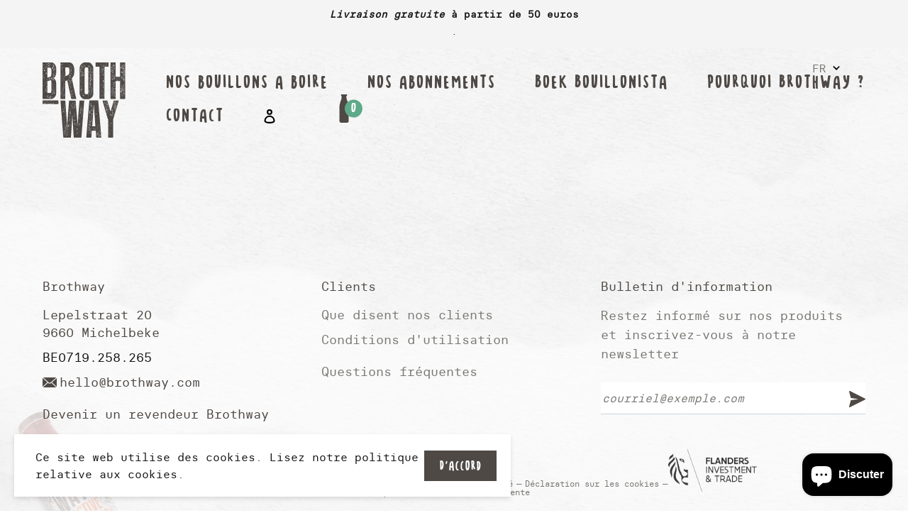

--- FILE ---
content_type: text/html; charset=utf-8
request_url: https://www.brothway.com/fr-fr/pages/reward
body_size: 85705
content:
<!doctype html>
<html class="no-js" lang="fr" data-page="growave" data-default-language="">
  <head>
    <meta charset="utf-8">
    <meta http-equiv="x-ua-compatible" content="ie=edge">
    
    <title>Rewards
&ndash;
        Brothway
    </title>
    
    <meta name="viewport" content="width=device-width, initial-scale=1">
    <meta name="p:domain_verify" content="49c13a4374911d2547ff5b31e26e101b"/>

    <!-- Made by Esign -->
    <!-- Esign is @ http://www.esign.eu/ -->
    <!-- Esign contact: info@esign.eu -->

    


<meta property="og:site_name" content="Brothway">
<meta property="og:url" content="https://www.brothway.com/fr-fr/pages/reward">
<meta property="og:title" content="Rewards">
<meta property="og:type" content="website">
<meta property="og:description" content="Brothway est synonyme de tradition et d'innovation ! Nous connaissons probablement tous les bouillons sains et faits maison de nos grands-parents, le remède pour renforcer le corps et l'esprit ! Le renouveau de cette boisson énergétique faible en calories.">





<meta name="twitter:card" content="summary_large_image">
<meta name="twitter:title" content="Rewards">
<meta name="twitter:description" content="Brothway est synonyme de tradition et d'innovation ! Nous connaissons probablement tous les bouillons sains et faits maison de nos grands-parents, le remède pour renforcer le corps et l'esprit ! Le renouveau de cette boisson énergétique faible en calories.">
    <link rel="canonical" href="https://www.brothway.com/fr-fr/pages/reward"> <meta name="theme-color" content="#747474">

    <link rel="shortcut icon" href="//www.brothway.com/cdn/shop/t/5/assets/favicon.ico?v=106927376541490949311645625648" type="image/x-icon"/>
    <link rel="apple-touch-icon" sizes="57x57" href="//www.brothway.com/cdn/shop/t/5/assets/apple-touch-icon-57x57.png?5662">
    <link rel="apple-touch-icon" sizes="60x60" href="//www.brothway.com/cdn/shop/t/5/assets/apple-touch-icon-60x60.png?5662">
    <link rel="apple-touch-icon" sizes="72x72" href="//www.brothway.com/cdn/shop/t/5/assets/apple-touch-icon-72x72.png?5662">
    <link rel="apple-touch-icon" sizes="76x76" href="//www.brothway.com/cdn/shop/t/5/assets/apple-touch-icon-76x76.png?5662">
    <link rel="apple-touch-icon" sizes="114x114" href="//www.brothway.com/cdn/shop/t/5/assets/apple-touch-icon-114x114.png?5662">
    <link rel="apple-touch-icon" sizes="120x120" href="//www.brothway.com/cdn/shop/t/5/assets/apple-touch-icon-120x120.png?5662">
    <link rel="apple-touch-icon" sizes="144x144" href="//www.brothway.com/cdn/shop/t/5/assets/apple-touch-icon-144x144.png?5662">
    <link rel="apple-touch-icon" sizes="152x152" href="//www.brothway.com/cdn/shop/t/5/assets/apple-touch-icon-152x152.png?5662">
    <link rel="apple-touch-icon" sizes="180x180" href="//www.brothway.com/cdn/shop/t/5/assets/apple-touch-icon-180x180.png?5662">
    <link rel="icon" type="image/png" href="//www.brothway.com/cdn/shop/t/5/assets/favicon-16x16.png?v=182333127321327433831645625646" sizes="16x16">
    <link rel="icon" type="image/png" href="//www.brothway.com/cdn/shop/t/5/assets/favicon-32x32.png?v=39412149045829692141645625646" sizes="32x32">
    <link rel="icon" type="image/png" href="//www.brothway.com/cdn/shop/t/5/assets/favicon-96x96.png?v=66814045927092931441645625647" sizes="96x96">
    <link rel="icon" type="image/png" href="//www.brothway.com/cdn/shop/t/5/assets/android-chrome-192x192.png?5662" sizes="192x192">
    <meta name="msapplication-square70x70logo" content="//www.brothway.com/cdn/shop/t/5/assets/smalltile.png?5662"/>
    <meta name="msapplication-square150x150logo" content="//www.brothway.com/cdn/shop/t/5/assets/mediumtile.png?5662"/>
    <meta name="msapplication-wide310x150logo" content="//www.brothway.com/cdn/shop/t/5/assets/widetile.png?5662"/>
    <meta name="msapplication-square310x310logo" content="//www.brothway.com/cdn/shop/t/5/assets/largetile.png?5662"/><link rel="dns-prefetch" href="//cdn.shopify.com">
    <link rel="dns-prefetch" href="//google-analytics.com">
    <link rel="dns-prefetch" href="//www.google-analytics.com">
    <link rel="dns-prefetch" href="//www.google.com"><style>
      .modal {
        visibility: hidden;
      }
      .hide {
        display: none !important;
      }
    </style><link href="//www.brothway.com/cdn/shop/t/5/assets/style.css?v=109281937673287154581699703188" rel="stylesheet" type="text/css" media="all" />

    <script>window.performance && window.performance.mark && window.performance.mark('shopify.content_for_header.start');</script><meta name="facebook-domain-verification" content="allhyt15jyqi7llbsq0wiktz1tasw5">
<meta name="google-site-verification" content="-VNrKdP3Yb5xmRktVRCM1bRKmN9EgsM-SOG-KcYqx-c">
<meta id="shopify-digital-wallet" name="shopify-digital-wallet" content="/55220469804/digital_wallets/dialog">
<meta name="shopify-checkout-api-token" content="27ad1e6c008768bf99e243a0ea71e521">
<meta id="in-context-paypal-metadata" data-shop-id="55220469804" data-venmo-supported="false" data-environment="production" data-locale="fr_FR" data-paypal-v4="true" data-currency="EUR">
<link rel="alternate" hreflang="x-default" href="https://www.brothway.com/pages/reward">
<link rel="alternate" hreflang="nl" href="https://www.brothway.com/pages/reward">
<link rel="alternate" hreflang="de" href="https://www.brothway.com/de/pages/reward">
<link rel="alternate" hreflang="fr" href="https://www.brothway.com/fr/pages/reward">
<link rel="alternate" hreflang="en" href="https://www.brothway.com/en/pages/reward">
<link rel="alternate" hreflang="nl-NL" href="https://www.brothway.com/nl-nl/pages/reward">
<link rel="alternate" hreflang="en-NL" href="https://www.brothway.com/en-nl/pages/reward">
<link rel="alternate" hreflang="fr-FR" href="https://www.brothway.com/fr-fr/pages/reward">
<link rel="alternate" hreflang="en-FR" href="https://www.brothway.com/en-fr/pages/reward">
<link rel="alternate" hreflang="de-DE" href="https://www.brothway.com/de-de/pages/reward">
<link rel="alternate" hreflang="en-DE" href="https://www.brothway.com/en-de/pages/reward">
<script async="async" src="/checkouts/internal/preloads.js?locale=fr-FR"></script>
<link rel="preconnect" href="https://shop.app" crossorigin="anonymous">
<script async="async" src="https://shop.app/checkouts/internal/preloads.js?locale=fr-FR&shop_id=55220469804" crossorigin="anonymous"></script>
<script id="apple-pay-shop-capabilities" type="application/json">{"shopId":55220469804,"countryCode":"BE","currencyCode":"EUR","merchantCapabilities":["supports3DS"],"merchantId":"gid:\/\/shopify\/Shop\/55220469804","merchantName":"Brothway","requiredBillingContactFields":["postalAddress","email","phone"],"requiredShippingContactFields":["postalAddress","email","phone"],"shippingType":"shipping","supportedNetworks":["visa","maestro","masterCard","amex"],"total":{"type":"pending","label":"Brothway","amount":"1.00"},"shopifyPaymentsEnabled":true,"supportsSubscriptions":true}</script>
<script id="shopify-features" type="application/json">{"accessToken":"27ad1e6c008768bf99e243a0ea71e521","betas":["rich-media-storefront-analytics"],"domain":"www.brothway.com","predictiveSearch":true,"shopId":55220469804,"locale":"fr"}</script>
<script>var Shopify = Shopify || {};
Shopify.shop = "brothway.myshopify.com";
Shopify.locale = "fr";
Shopify.currency = {"active":"EUR","rate":"1.0"};
Shopify.country = "FR";
Shopify.theme = {"name":"Brothway_byEsign_Master","id":121171443756,"schema_name":null,"schema_version":null,"theme_store_id":null,"role":"main"};
Shopify.theme.handle = "null";
Shopify.theme.style = {"id":null,"handle":null};
Shopify.cdnHost = "www.brothway.com/cdn";
Shopify.routes = Shopify.routes || {};
Shopify.routes.root = "/fr-fr/";</script>
<script type="module">!function(o){(o.Shopify=o.Shopify||{}).modules=!0}(window);</script>
<script>!function(o){function n(){var o=[];function n(){o.push(Array.prototype.slice.apply(arguments))}return n.q=o,n}var t=o.Shopify=o.Shopify||{};t.loadFeatures=n(),t.autoloadFeatures=n()}(window);</script>
<script>
  window.ShopifyPay = window.ShopifyPay || {};
  window.ShopifyPay.apiHost = "shop.app\/pay";
  window.ShopifyPay.redirectState = null;
</script>
<script id="shop-js-analytics" type="application/json">{"pageType":"page"}</script>
<script defer="defer" async type="module" src="//www.brothway.com/cdn/shopifycloud/shop-js/modules/v2/client.init-shop-cart-sync_XvpUV7qp.fr.esm.js"></script>
<script defer="defer" async type="module" src="//www.brothway.com/cdn/shopifycloud/shop-js/modules/v2/chunk.common_C2xzKNNs.esm.js"></script>
<script type="module">
  await import("//www.brothway.com/cdn/shopifycloud/shop-js/modules/v2/client.init-shop-cart-sync_XvpUV7qp.fr.esm.js");
await import("//www.brothway.com/cdn/shopifycloud/shop-js/modules/v2/chunk.common_C2xzKNNs.esm.js");

  window.Shopify.SignInWithShop?.initShopCartSync?.({"fedCMEnabled":true,"windoidEnabled":true});

</script>
<script>
  window.Shopify = window.Shopify || {};
  if (!window.Shopify.featureAssets) window.Shopify.featureAssets = {};
  window.Shopify.featureAssets['shop-js'] = {"shop-cart-sync":["modules/v2/client.shop-cart-sync_C66VAAYi.fr.esm.js","modules/v2/chunk.common_C2xzKNNs.esm.js"],"init-fed-cm":["modules/v2/client.init-fed-cm_By4eIqYa.fr.esm.js","modules/v2/chunk.common_C2xzKNNs.esm.js"],"shop-button":["modules/v2/client.shop-button_Bz0N9rYp.fr.esm.js","modules/v2/chunk.common_C2xzKNNs.esm.js"],"shop-cash-offers":["modules/v2/client.shop-cash-offers_B90ok608.fr.esm.js","modules/v2/chunk.common_C2xzKNNs.esm.js","modules/v2/chunk.modal_7MqWQJ87.esm.js"],"init-windoid":["modules/v2/client.init-windoid_CdJe_Ee3.fr.esm.js","modules/v2/chunk.common_C2xzKNNs.esm.js"],"shop-toast-manager":["modules/v2/client.shop-toast-manager_kCJHoUCw.fr.esm.js","modules/v2/chunk.common_C2xzKNNs.esm.js"],"init-shop-email-lookup-coordinator":["modules/v2/client.init-shop-email-lookup-coordinator_BPuRLqHy.fr.esm.js","modules/v2/chunk.common_C2xzKNNs.esm.js"],"init-shop-cart-sync":["modules/v2/client.init-shop-cart-sync_XvpUV7qp.fr.esm.js","modules/v2/chunk.common_C2xzKNNs.esm.js"],"avatar":["modules/v2/client.avatar_BTnouDA3.fr.esm.js"],"pay-button":["modules/v2/client.pay-button_CmFhG2BZ.fr.esm.js","modules/v2/chunk.common_C2xzKNNs.esm.js"],"init-customer-accounts":["modules/v2/client.init-customer-accounts_C5-IhKGM.fr.esm.js","modules/v2/client.shop-login-button_DrlPOW6Z.fr.esm.js","modules/v2/chunk.common_C2xzKNNs.esm.js","modules/v2/chunk.modal_7MqWQJ87.esm.js"],"init-shop-for-new-customer-accounts":["modules/v2/client.init-shop-for-new-customer-accounts_Cv1WqR1n.fr.esm.js","modules/v2/client.shop-login-button_DrlPOW6Z.fr.esm.js","modules/v2/chunk.common_C2xzKNNs.esm.js","modules/v2/chunk.modal_7MqWQJ87.esm.js"],"shop-login-button":["modules/v2/client.shop-login-button_DrlPOW6Z.fr.esm.js","modules/v2/chunk.common_C2xzKNNs.esm.js","modules/v2/chunk.modal_7MqWQJ87.esm.js"],"init-customer-accounts-sign-up":["modules/v2/client.init-customer-accounts-sign-up_Dqgdz3C3.fr.esm.js","modules/v2/client.shop-login-button_DrlPOW6Z.fr.esm.js","modules/v2/chunk.common_C2xzKNNs.esm.js","modules/v2/chunk.modal_7MqWQJ87.esm.js"],"shop-follow-button":["modules/v2/client.shop-follow-button_D7RRykwK.fr.esm.js","modules/v2/chunk.common_C2xzKNNs.esm.js","modules/v2/chunk.modal_7MqWQJ87.esm.js"],"checkout-modal":["modules/v2/client.checkout-modal_NILs_SXn.fr.esm.js","modules/v2/chunk.common_C2xzKNNs.esm.js","modules/v2/chunk.modal_7MqWQJ87.esm.js"],"lead-capture":["modules/v2/client.lead-capture_CSmE_fhP.fr.esm.js","modules/v2/chunk.common_C2xzKNNs.esm.js","modules/v2/chunk.modal_7MqWQJ87.esm.js"],"shop-login":["modules/v2/client.shop-login_CKcjyRl_.fr.esm.js","modules/v2/chunk.common_C2xzKNNs.esm.js","modules/v2/chunk.modal_7MqWQJ87.esm.js"],"payment-terms":["modules/v2/client.payment-terms_eoGasybT.fr.esm.js","modules/v2/chunk.common_C2xzKNNs.esm.js","modules/v2/chunk.modal_7MqWQJ87.esm.js"]};
</script>
<script>(function() {
  var isLoaded = false;
  function asyncLoad() {
    if (isLoaded) return;
    isLoaded = true;
    var urls = ["https:\/\/doui4jqs03un3.cloudfront.net\/checkout.js.gz?shop=brothway.myshopify.com","https:\/\/cdn-loyalty.yotpo.com\/loader\/7cqE2hueIs7FUoW8-c4PwA.js?shop=brothway.myshopify.com"];
    for (var i = 0; i < urls.length; i++) {
      var s = document.createElement('script');
      s.type = 'text/javascript';
      s.async = true;
      s.src = urls[i];
      var x = document.getElementsByTagName('script')[0];
      x.parentNode.insertBefore(s, x);
    }
  };
  if(window.attachEvent) {
    window.attachEvent('onload', asyncLoad);
  } else {
    window.addEventListener('load', asyncLoad, false);
  }
})();</script>
<script id="__st">var __st={"a":55220469804,"offset":3600,"reqid":"bd0773bf-1ef2-48be-85f7-cf95011d0ca5-1768705123","pageurl":"www.brothway.com\/fr-fr\/pages\/reward","s":"pages-86460432428","u":"02a10b716498","p":"page","rtyp":"page","rid":86460432428};</script>
<script>window.ShopifyPaypalV4VisibilityTracking = true;</script>
<script id="captcha-bootstrap">!function(){'use strict';const t='contact',e='account',n='new_comment',o=[[t,t],['blogs',n],['comments',n],[t,'customer']],c=[[e,'customer_login'],[e,'guest_login'],[e,'recover_customer_password'],[e,'create_customer']],r=t=>t.map((([t,e])=>`form[action*='/${t}']:not([data-nocaptcha='true']) input[name='form_type'][value='${e}']`)).join(','),a=t=>()=>t?[...document.querySelectorAll(t)].map((t=>t.form)):[];function s(){const t=[...o],e=r(t);return a(e)}const i='password',u='form_key',d=['recaptcha-v3-token','g-recaptcha-response','h-captcha-response',i],f=()=>{try{return window.sessionStorage}catch{return}},m='__shopify_v',_=t=>t.elements[u];function p(t,e,n=!1){try{const o=window.sessionStorage,c=JSON.parse(o.getItem(e)),{data:r}=function(t){const{data:e,action:n}=t;return t[m]||n?{data:e,action:n}:{data:t,action:n}}(c);for(const[e,n]of Object.entries(r))t.elements[e]&&(t.elements[e].value=n);n&&o.removeItem(e)}catch(o){console.error('form repopulation failed',{error:o})}}const l='form_type',E='cptcha';function T(t){t.dataset[E]=!0}const w=window,h=w.document,L='Shopify',v='ce_forms',y='captcha';let A=!1;((t,e)=>{const n=(g='f06e6c50-85a8-45c8-87d0-21a2b65856fe',I='https://cdn.shopify.com/shopifycloud/storefront-forms-hcaptcha/ce_storefront_forms_captcha_hcaptcha.v1.5.2.iife.js',D={infoText:'Protégé par hCaptcha',privacyText:'Confidentialité',termsText:'Conditions'},(t,e,n)=>{const o=w[L][v],c=o.bindForm;if(c)return c(t,g,e,D).then(n);var r;o.q.push([[t,g,e,D],n]),r=I,A||(h.body.append(Object.assign(h.createElement('script'),{id:'captcha-provider',async:!0,src:r})),A=!0)});var g,I,D;w[L]=w[L]||{},w[L][v]=w[L][v]||{},w[L][v].q=[],w[L][y]=w[L][y]||{},w[L][y].protect=function(t,e){n(t,void 0,e),T(t)},Object.freeze(w[L][y]),function(t,e,n,w,h,L){const[v,y,A,g]=function(t,e,n){const i=e?o:[],u=t?c:[],d=[...i,...u],f=r(d),m=r(i),_=r(d.filter((([t,e])=>n.includes(e))));return[a(f),a(m),a(_),s()]}(w,h,L),I=t=>{const e=t.target;return e instanceof HTMLFormElement?e:e&&e.form},D=t=>v().includes(t);t.addEventListener('submit',(t=>{const e=I(t);if(!e)return;const n=D(e)&&!e.dataset.hcaptchaBound&&!e.dataset.recaptchaBound,o=_(e),c=g().includes(e)&&(!o||!o.value);(n||c)&&t.preventDefault(),c&&!n&&(function(t){try{if(!f())return;!function(t){const e=f();if(!e)return;const n=_(t);if(!n)return;const o=n.value;o&&e.removeItem(o)}(t);const e=Array.from(Array(32),(()=>Math.random().toString(36)[2])).join('');!function(t,e){_(t)||t.append(Object.assign(document.createElement('input'),{type:'hidden',name:u})),t.elements[u].value=e}(t,e),function(t,e){const n=f();if(!n)return;const o=[...t.querySelectorAll(`input[type='${i}']`)].map((({name:t})=>t)),c=[...d,...o],r={};for(const[a,s]of new FormData(t).entries())c.includes(a)||(r[a]=s);n.setItem(e,JSON.stringify({[m]:1,action:t.action,data:r}))}(t,e)}catch(e){console.error('failed to persist form',e)}}(e),e.submit())}));const S=(t,e)=>{t&&!t.dataset[E]&&(n(t,e.some((e=>e===t))),T(t))};for(const o of['focusin','change'])t.addEventListener(o,(t=>{const e=I(t);D(e)&&S(e,y())}));const B=e.get('form_key'),M=e.get(l),P=B&&M;t.addEventListener('DOMContentLoaded',(()=>{const t=y();if(P)for(const e of t)e.elements[l].value===M&&p(e,B);[...new Set([...A(),...v().filter((t=>'true'===t.dataset.shopifyCaptcha))])].forEach((e=>S(e,t)))}))}(h,new URLSearchParams(w.location.search),n,t,e,['guest_login'])})(!0,!0)}();</script>
<script integrity="sha256-4kQ18oKyAcykRKYeNunJcIwy7WH5gtpwJnB7kiuLZ1E=" data-source-attribution="shopify.loadfeatures" defer="defer" src="//www.brothway.com/cdn/shopifycloud/storefront/assets/storefront/load_feature-a0a9edcb.js" crossorigin="anonymous"></script>
<script crossorigin="anonymous" defer="defer" src="//www.brothway.com/cdn/shopifycloud/storefront/assets/shopify_pay/storefront-65b4c6d7.js?v=20250812"></script>
<script data-source-attribution="shopify.dynamic_checkout.dynamic.init">var Shopify=Shopify||{};Shopify.PaymentButton=Shopify.PaymentButton||{isStorefrontPortableWallets:!0,init:function(){window.Shopify.PaymentButton.init=function(){};var t=document.createElement("script");t.src="https://www.brothway.com/cdn/shopifycloud/portable-wallets/latest/portable-wallets.fr.js",t.type="module",document.head.appendChild(t)}};
</script>
<script data-source-attribution="shopify.dynamic_checkout.buyer_consent">
  function portableWalletsHideBuyerConsent(e){var t=document.getElementById("shopify-buyer-consent"),n=document.getElementById("shopify-subscription-policy-button");t&&n&&(t.classList.add("hidden"),t.setAttribute("aria-hidden","true"),n.removeEventListener("click",e))}function portableWalletsShowBuyerConsent(e){var t=document.getElementById("shopify-buyer-consent"),n=document.getElementById("shopify-subscription-policy-button");t&&n&&(t.classList.remove("hidden"),t.removeAttribute("aria-hidden"),n.addEventListener("click",e))}window.Shopify?.PaymentButton&&(window.Shopify.PaymentButton.hideBuyerConsent=portableWalletsHideBuyerConsent,window.Shopify.PaymentButton.showBuyerConsent=portableWalletsShowBuyerConsent);
</script>
<script data-source-attribution="shopify.dynamic_checkout.cart.bootstrap">document.addEventListener("DOMContentLoaded",(function(){function t(){return document.querySelector("shopify-accelerated-checkout-cart, shopify-accelerated-checkout")}if(t())Shopify.PaymentButton.init();else{new MutationObserver((function(e,n){t()&&(Shopify.PaymentButton.init(),n.disconnect())})).observe(document.body,{childList:!0,subtree:!0})}}));
</script>
<link id="shopify-accelerated-checkout-styles" rel="stylesheet" media="screen" href="https://www.brothway.com/cdn/shopifycloud/portable-wallets/latest/accelerated-checkout-backwards-compat.css" crossorigin="anonymous">
<style id="shopify-accelerated-checkout-cart">
        #shopify-buyer-consent {
  margin-top: 1em;
  display: inline-block;
  width: 100%;
}

#shopify-buyer-consent.hidden {
  display: none;
}

#shopify-subscription-policy-button {
  background: none;
  border: none;
  padding: 0;
  text-decoration: underline;
  font-size: inherit;
  cursor: pointer;
}

#shopify-subscription-policy-button::before {
  box-shadow: none;
}

      </style>

<script>window.performance && window.performance.mark && window.performance.mark('shopify.content_for_header.end');</script>
<!-- Global site tag (gtag.js) - Google Ads: 10860493053 -->
    <script async src="https://www.googletagmanager.com/gtag/js?id=AW-10860493053"></script>
    <script>
      window.dataLayer = window.dataLayer || [];
      function gtag() {
        dataLayer.push(arguments);
      }
      gtag('js', new Date());

      gtag('config', 'AW-10860493053');
    </script>

    <!-- Google Tag Manager -->
    <script>
      (function(w, d, s, l, i) {
        w[l] = w[l] || [];
        w[l].push({'gtm.start': new Date().getTime(), event: 'gtm.js'});
        var f = d.getElementsByTagName(s)[0],
          j = d.createElement(s),
          dl = l != 'dataLayer'
            ? '&l=' + l
            : '';
        j.async = true;
        j.src = 'https://www.googletagmanager.com/gtm.js?id=' + i + dl;
        f.parentNode.insertBefore(j, f);
      })(window, document, 'script', 'dataLayer', 'GTM-TPMXRD5');
    </script>
    <!-- End Google Tag Manager -->

  

	<link rel="stylesheet" href="https://doui4jqs03un3.cloudfront.net/style.css.gz">
	<script src="https://doui4jqs03un3.cloudfront.net/vendors.js.gz"></script>
	<script src="https://doui4jqs03un3.cloudfront.net/client.js.gz" defer="defer"></script>

<!-- BEGIN app block: shopify://apps/yotpo-loyalty-rewards/blocks/loader-app-embed-block/2f9660df-5018-4e02-9868-ee1fb88d6ccd -->
    <script src="https://cdn-widgetsrepository.yotpo.com/v1/loader/7cqE2hueIs7FUoW8-c4PwA" async></script>



    <script src="https://cdn-loyalty.yotpo.com/loader/7cqE2hueIs7FUoW8-c4PwA.js?shop=www.brothway.com" async></script>


<!-- END app block --><script src="https://cdn.shopify.com/extensions/7bc9bb47-adfa-4267-963e-cadee5096caf/inbox-1252/assets/inbox-chat-loader.js" type="text/javascript" defer="defer"></script>
<script src="https://cdn.shopify.com/extensions/cfc76123-b24f-4e9a-a1dc-585518796af7/forms-2294/assets/shopify-forms-loader.js" type="text/javascript" defer="defer"></script>
<meta property="og:image" content="https://cdn.shopify.com/s/files/1/0552/2046/9804/files/share.png?v=1646054084" />
<meta property="og:image:secure_url" content="https://cdn.shopify.com/s/files/1/0552/2046/9804/files/share.png?v=1646054084" />
<meta property="og:image:width" content="1200" />
<meta property="og:image:height" content="630" />
<link href="https://monorail-edge.shopifysvc.com" rel="dns-prefetch">
<script>(function(){if ("sendBeacon" in navigator && "performance" in window) {try {var session_token_from_headers = performance.getEntriesByType('navigation')[0].serverTiming.find(x => x.name == '_s').description;} catch {var session_token_from_headers = undefined;}var session_cookie_matches = document.cookie.match(/_shopify_s=([^;]*)/);var session_token_from_cookie = session_cookie_matches && session_cookie_matches.length === 2 ? session_cookie_matches[1] : "";var session_token = session_token_from_headers || session_token_from_cookie || "";function handle_abandonment_event(e) {var entries = performance.getEntries().filter(function(entry) {return /monorail-edge.shopifysvc.com/.test(entry.name);});if (!window.abandonment_tracked && entries.length === 0) {window.abandonment_tracked = true;var currentMs = Date.now();var navigation_start = performance.timing.navigationStart;var payload = {shop_id: 55220469804,url: window.location.href,navigation_start,duration: currentMs - navigation_start,session_token,page_type: "page"};window.navigator.sendBeacon("https://monorail-edge.shopifysvc.com/v1/produce", JSON.stringify({schema_id: "online_store_buyer_site_abandonment/1.1",payload: payload,metadata: {event_created_at_ms: currentMs,event_sent_at_ms: currentMs}}));}}window.addEventListener('pagehide', handle_abandonment_event);}}());</script>
<script id="web-pixels-manager-setup">(function e(e,d,r,n,o){if(void 0===o&&(o={}),!Boolean(null===(a=null===(i=window.Shopify)||void 0===i?void 0:i.analytics)||void 0===a?void 0:a.replayQueue)){var i,a;window.Shopify=window.Shopify||{};var t=window.Shopify;t.analytics=t.analytics||{};var s=t.analytics;s.replayQueue=[],s.publish=function(e,d,r){return s.replayQueue.push([e,d,r]),!0};try{self.performance.mark("wpm:start")}catch(e){}var l=function(){var e={modern:/Edge?\/(1{2}[4-9]|1[2-9]\d|[2-9]\d{2}|\d{4,})\.\d+(\.\d+|)|Firefox\/(1{2}[4-9]|1[2-9]\d|[2-9]\d{2}|\d{4,})\.\d+(\.\d+|)|Chrom(ium|e)\/(9{2}|\d{3,})\.\d+(\.\d+|)|(Maci|X1{2}).+ Version\/(15\.\d+|(1[6-9]|[2-9]\d|\d{3,})\.\d+)([,.]\d+|)( \(\w+\)|)( Mobile\/\w+|) Safari\/|Chrome.+OPR\/(9{2}|\d{3,})\.\d+\.\d+|(CPU[ +]OS|iPhone[ +]OS|CPU[ +]iPhone|CPU IPhone OS|CPU iPad OS)[ +]+(15[._]\d+|(1[6-9]|[2-9]\d|\d{3,})[._]\d+)([._]\d+|)|Android:?[ /-](13[3-9]|1[4-9]\d|[2-9]\d{2}|\d{4,})(\.\d+|)(\.\d+|)|Android.+Firefox\/(13[5-9]|1[4-9]\d|[2-9]\d{2}|\d{4,})\.\d+(\.\d+|)|Android.+Chrom(ium|e)\/(13[3-9]|1[4-9]\d|[2-9]\d{2}|\d{4,})\.\d+(\.\d+|)|SamsungBrowser\/([2-9]\d|\d{3,})\.\d+/,legacy:/Edge?\/(1[6-9]|[2-9]\d|\d{3,})\.\d+(\.\d+|)|Firefox\/(5[4-9]|[6-9]\d|\d{3,})\.\d+(\.\d+|)|Chrom(ium|e)\/(5[1-9]|[6-9]\d|\d{3,})\.\d+(\.\d+|)([\d.]+$|.*Safari\/(?![\d.]+ Edge\/[\d.]+$))|(Maci|X1{2}).+ Version\/(10\.\d+|(1[1-9]|[2-9]\d|\d{3,})\.\d+)([,.]\d+|)( \(\w+\)|)( Mobile\/\w+|) Safari\/|Chrome.+OPR\/(3[89]|[4-9]\d|\d{3,})\.\d+\.\d+|(CPU[ +]OS|iPhone[ +]OS|CPU[ +]iPhone|CPU IPhone OS|CPU iPad OS)[ +]+(10[._]\d+|(1[1-9]|[2-9]\d|\d{3,})[._]\d+)([._]\d+|)|Android:?[ /-](13[3-9]|1[4-9]\d|[2-9]\d{2}|\d{4,})(\.\d+|)(\.\d+|)|Mobile Safari.+OPR\/([89]\d|\d{3,})\.\d+\.\d+|Android.+Firefox\/(13[5-9]|1[4-9]\d|[2-9]\d{2}|\d{4,})\.\d+(\.\d+|)|Android.+Chrom(ium|e)\/(13[3-9]|1[4-9]\d|[2-9]\d{2}|\d{4,})\.\d+(\.\d+|)|Android.+(UC? ?Browser|UCWEB|U3)[ /]?(15\.([5-9]|\d{2,})|(1[6-9]|[2-9]\d|\d{3,})\.\d+)\.\d+|SamsungBrowser\/(5\.\d+|([6-9]|\d{2,})\.\d+)|Android.+MQ{2}Browser\/(14(\.(9|\d{2,})|)|(1[5-9]|[2-9]\d|\d{3,})(\.\d+|))(\.\d+|)|K[Aa][Ii]OS\/(3\.\d+|([4-9]|\d{2,})\.\d+)(\.\d+|)/},d=e.modern,r=e.legacy,n=navigator.userAgent;return n.match(d)?"modern":n.match(r)?"legacy":"unknown"}(),u="modern"===l?"modern":"legacy",c=(null!=n?n:{modern:"",legacy:""})[u],f=function(e){return[e.baseUrl,"/wpm","/b",e.hashVersion,"modern"===e.buildTarget?"m":"l",".js"].join("")}({baseUrl:d,hashVersion:r,buildTarget:u}),m=function(e){var d=e.version,r=e.bundleTarget,n=e.surface,o=e.pageUrl,i=e.monorailEndpoint;return{emit:function(e){var a=e.status,t=e.errorMsg,s=(new Date).getTime(),l=JSON.stringify({metadata:{event_sent_at_ms:s},events:[{schema_id:"web_pixels_manager_load/3.1",payload:{version:d,bundle_target:r,page_url:o,status:a,surface:n,error_msg:t},metadata:{event_created_at_ms:s}}]});if(!i)return console&&console.warn&&console.warn("[Web Pixels Manager] No Monorail endpoint provided, skipping logging."),!1;try{return self.navigator.sendBeacon.bind(self.navigator)(i,l)}catch(e){}var u=new XMLHttpRequest;try{return u.open("POST",i,!0),u.setRequestHeader("Content-Type","text/plain"),u.send(l),!0}catch(e){return console&&console.warn&&console.warn("[Web Pixels Manager] Got an unhandled error while logging to Monorail."),!1}}}}({version:r,bundleTarget:l,surface:e.surface,pageUrl:self.location.href,monorailEndpoint:e.monorailEndpoint});try{o.browserTarget=l,function(e){var d=e.src,r=e.async,n=void 0===r||r,o=e.onload,i=e.onerror,a=e.sri,t=e.scriptDataAttributes,s=void 0===t?{}:t,l=document.createElement("script"),u=document.querySelector("head"),c=document.querySelector("body");if(l.async=n,l.src=d,a&&(l.integrity=a,l.crossOrigin="anonymous"),s)for(var f in s)if(Object.prototype.hasOwnProperty.call(s,f))try{l.dataset[f]=s[f]}catch(e){}if(o&&l.addEventListener("load",o),i&&l.addEventListener("error",i),u)u.appendChild(l);else{if(!c)throw new Error("Did not find a head or body element to append the script");c.appendChild(l)}}({src:f,async:!0,onload:function(){if(!function(){var e,d;return Boolean(null===(d=null===(e=window.Shopify)||void 0===e?void 0:e.analytics)||void 0===d?void 0:d.initialized)}()){var d=window.webPixelsManager.init(e)||void 0;if(d){var r=window.Shopify.analytics;r.replayQueue.forEach((function(e){var r=e[0],n=e[1],o=e[2];d.publishCustomEvent(r,n,o)})),r.replayQueue=[],r.publish=d.publishCustomEvent,r.visitor=d.visitor,r.initialized=!0}}},onerror:function(){return m.emit({status:"failed",errorMsg:"".concat(f," has failed to load")})},sri:function(e){var d=/^sha384-[A-Za-z0-9+/=]+$/;return"string"==typeof e&&d.test(e)}(c)?c:"",scriptDataAttributes:o}),m.emit({status:"loading"})}catch(e){m.emit({status:"failed",errorMsg:(null==e?void 0:e.message)||"Unknown error"})}}})({shopId: 55220469804,storefrontBaseUrl: "https://www.brothway.com",extensionsBaseUrl: "https://extensions.shopifycdn.com/cdn/shopifycloud/web-pixels-manager",monorailEndpoint: "https://monorail-edge.shopifysvc.com/unstable/produce_batch",surface: "storefront-renderer",enabledBetaFlags: ["2dca8a86"],webPixelsConfigList: [{"id":"1136623960","configuration":"{\"config\":\"{\\\"pixel_id\\\":\\\"GT-MQRTBL3\\\",\\\"target_country\\\":\\\"BE\\\",\\\"gtag_events\\\":[{\\\"type\\\":\\\"purchase\\\",\\\"action_label\\\":\\\"MC-7VTKJMC0JP\\\"},{\\\"type\\\":\\\"page_view\\\",\\\"action_label\\\":\\\"MC-7VTKJMC0JP\\\"},{\\\"type\\\":\\\"view_item\\\",\\\"action_label\\\":\\\"MC-7VTKJMC0JP\\\"}],\\\"enable_monitoring_mode\\\":false}\"}","eventPayloadVersion":"v1","runtimeContext":"OPEN","scriptVersion":"b2a88bafab3e21179ed38636efcd8a93","type":"APP","apiClientId":1780363,"privacyPurposes":[],"dataSharingAdjustments":{"protectedCustomerApprovalScopes":["read_customer_address","read_customer_email","read_customer_name","read_customer_personal_data","read_customer_phone"]}},{"id":"400261464","configuration":"{\"pixel_id\":\"710936696707856\",\"pixel_type\":\"facebook_pixel\",\"metaapp_system_user_token\":\"-\"}","eventPayloadVersion":"v1","runtimeContext":"OPEN","scriptVersion":"ca16bc87fe92b6042fbaa3acc2fbdaa6","type":"APP","apiClientId":2329312,"privacyPurposes":["ANALYTICS","MARKETING","SALE_OF_DATA"],"dataSharingAdjustments":{"protectedCustomerApprovalScopes":["read_customer_address","read_customer_email","read_customer_name","read_customer_personal_data","read_customer_phone"]}},{"id":"163381592","configuration":"{\"tagID\":\"2614242272993\"}","eventPayloadVersion":"v1","runtimeContext":"STRICT","scriptVersion":"18031546ee651571ed29edbe71a3550b","type":"APP","apiClientId":3009811,"privacyPurposes":["ANALYTICS","MARKETING","SALE_OF_DATA"],"dataSharingAdjustments":{"protectedCustomerApprovalScopes":["read_customer_address","read_customer_email","read_customer_name","read_customer_personal_data","read_customer_phone"]}},{"id":"2424876","eventPayloadVersion":"1","runtimeContext":"LAX","scriptVersion":"5","type":"CUSTOM","privacyPurposes":["ANALYTICS","MARKETING","SALE_OF_DATA"],"name":"GA4"},{"id":"6160428","eventPayloadVersion":"1","runtimeContext":"LAX","scriptVersion":"1","type":"CUSTOM","privacyPurposes":["ANALYTICS","MARKETING","SALE_OF_DATA"],"name":"Billy Grace Pixel"},{"id":"shopify-app-pixel","configuration":"{}","eventPayloadVersion":"v1","runtimeContext":"STRICT","scriptVersion":"0450","apiClientId":"shopify-pixel","type":"APP","privacyPurposes":["ANALYTICS","MARKETING"]},{"id":"shopify-custom-pixel","eventPayloadVersion":"v1","runtimeContext":"LAX","scriptVersion":"0450","apiClientId":"shopify-pixel","type":"CUSTOM","privacyPurposes":["ANALYTICS","MARKETING"]}],isMerchantRequest: false,initData: {"shop":{"name":"Brothway","paymentSettings":{"currencyCode":"EUR"},"myshopifyDomain":"brothway.myshopify.com","countryCode":"BE","storefrontUrl":"https:\/\/www.brothway.com\/fr-fr"},"customer":null,"cart":null,"checkout":null,"productVariants":[],"purchasingCompany":null},},"https://www.brothway.com/cdn","fcfee988w5aeb613cpc8e4bc33m6693e112",{"modern":"","legacy":""},{"shopId":"55220469804","storefrontBaseUrl":"https:\/\/www.brothway.com","extensionBaseUrl":"https:\/\/extensions.shopifycdn.com\/cdn\/shopifycloud\/web-pixels-manager","surface":"storefront-renderer","enabledBetaFlags":"[\"2dca8a86\"]","isMerchantRequest":"false","hashVersion":"fcfee988w5aeb613cpc8e4bc33m6693e112","publish":"custom","events":"[[\"page_viewed\",{}]]"});</script><script>
  window.ShopifyAnalytics = window.ShopifyAnalytics || {};
  window.ShopifyAnalytics.meta = window.ShopifyAnalytics.meta || {};
  window.ShopifyAnalytics.meta.currency = 'EUR';
  var meta = {"page":{"pageType":"page","resourceType":"page","resourceId":86460432428,"requestId":"bd0773bf-1ef2-48be-85f7-cf95011d0ca5-1768705123"}};
  for (var attr in meta) {
    window.ShopifyAnalytics.meta[attr] = meta[attr];
  }
</script>
<script class="analytics">
  (function () {
    var customDocumentWrite = function(content) {
      var jquery = null;

      if (window.jQuery) {
        jquery = window.jQuery;
      } else if (window.Checkout && window.Checkout.$) {
        jquery = window.Checkout.$;
      }

      if (jquery) {
        jquery('body').append(content);
      }
    };

    var hasLoggedConversion = function(token) {
      if (token) {
        return document.cookie.indexOf('loggedConversion=' + token) !== -1;
      }
      return false;
    }

    var setCookieIfConversion = function(token) {
      if (token) {
        var twoMonthsFromNow = new Date(Date.now());
        twoMonthsFromNow.setMonth(twoMonthsFromNow.getMonth() + 2);

        document.cookie = 'loggedConversion=' + token + '; expires=' + twoMonthsFromNow;
      }
    }

    var trekkie = window.ShopifyAnalytics.lib = window.trekkie = window.trekkie || [];
    if (trekkie.integrations) {
      return;
    }
    trekkie.methods = [
      'identify',
      'page',
      'ready',
      'track',
      'trackForm',
      'trackLink'
    ];
    trekkie.factory = function(method) {
      return function() {
        var args = Array.prototype.slice.call(arguments);
        args.unshift(method);
        trekkie.push(args);
        return trekkie;
      };
    };
    for (var i = 0; i < trekkie.methods.length; i++) {
      var key = trekkie.methods[i];
      trekkie[key] = trekkie.factory(key);
    }
    trekkie.load = function(config) {
      trekkie.config = config || {};
      trekkie.config.initialDocumentCookie = document.cookie;
      var first = document.getElementsByTagName('script')[0];
      var script = document.createElement('script');
      script.type = 'text/javascript';
      script.onerror = function(e) {
        var scriptFallback = document.createElement('script');
        scriptFallback.type = 'text/javascript';
        scriptFallback.onerror = function(error) {
                var Monorail = {
      produce: function produce(monorailDomain, schemaId, payload) {
        var currentMs = new Date().getTime();
        var event = {
          schema_id: schemaId,
          payload: payload,
          metadata: {
            event_created_at_ms: currentMs,
            event_sent_at_ms: currentMs
          }
        };
        return Monorail.sendRequest("https://" + monorailDomain + "/v1/produce", JSON.stringify(event));
      },
      sendRequest: function sendRequest(endpointUrl, payload) {
        // Try the sendBeacon API
        if (window && window.navigator && typeof window.navigator.sendBeacon === 'function' && typeof window.Blob === 'function' && !Monorail.isIos12()) {
          var blobData = new window.Blob([payload], {
            type: 'text/plain'
          });

          if (window.navigator.sendBeacon(endpointUrl, blobData)) {
            return true;
          } // sendBeacon was not successful

        } // XHR beacon

        var xhr = new XMLHttpRequest();

        try {
          xhr.open('POST', endpointUrl);
          xhr.setRequestHeader('Content-Type', 'text/plain');
          xhr.send(payload);
        } catch (e) {
          console.log(e);
        }

        return false;
      },
      isIos12: function isIos12() {
        return window.navigator.userAgent.lastIndexOf('iPhone; CPU iPhone OS 12_') !== -1 || window.navigator.userAgent.lastIndexOf('iPad; CPU OS 12_') !== -1;
      }
    };
    Monorail.produce('monorail-edge.shopifysvc.com',
      'trekkie_storefront_load_errors/1.1',
      {shop_id: 55220469804,
      theme_id: 121171443756,
      app_name: "storefront",
      context_url: window.location.href,
      source_url: "//www.brothway.com/cdn/s/trekkie.storefront.cd680fe47e6c39ca5d5df5f0a32d569bc48c0f27.min.js"});

        };
        scriptFallback.async = true;
        scriptFallback.src = '//www.brothway.com/cdn/s/trekkie.storefront.cd680fe47e6c39ca5d5df5f0a32d569bc48c0f27.min.js';
        first.parentNode.insertBefore(scriptFallback, first);
      };
      script.async = true;
      script.src = '//www.brothway.com/cdn/s/trekkie.storefront.cd680fe47e6c39ca5d5df5f0a32d569bc48c0f27.min.js';
      first.parentNode.insertBefore(script, first);
    };
    trekkie.load(
      {"Trekkie":{"appName":"storefront","development":false,"defaultAttributes":{"shopId":55220469804,"isMerchantRequest":null,"themeId":121171443756,"themeCityHash":"3654112704217518195","contentLanguage":"fr","currency":"EUR","eventMetadataId":"1a307c40-eb81-4243-9f86-696ff38b647f"},"isServerSideCookieWritingEnabled":true,"monorailRegion":"shop_domain","enabledBetaFlags":["65f19447"]},"Session Attribution":{},"S2S":{"facebookCapiEnabled":true,"source":"trekkie-storefront-renderer","apiClientId":580111}}
    );

    var loaded = false;
    trekkie.ready(function() {
      if (loaded) return;
      loaded = true;

      window.ShopifyAnalytics.lib = window.trekkie;

      var originalDocumentWrite = document.write;
      document.write = customDocumentWrite;
      try { window.ShopifyAnalytics.merchantGoogleAnalytics.call(this); } catch(error) {};
      document.write = originalDocumentWrite;

      window.ShopifyAnalytics.lib.page(null,{"pageType":"page","resourceType":"page","resourceId":86460432428,"requestId":"bd0773bf-1ef2-48be-85f7-cf95011d0ca5-1768705123","shopifyEmitted":true});

      var match = window.location.pathname.match(/checkouts\/(.+)\/(thank_you|post_purchase)/)
      var token = match? match[1]: undefined;
      if (!hasLoggedConversion(token)) {
        setCookieIfConversion(token);
        
      }
    });


        var eventsListenerScript = document.createElement('script');
        eventsListenerScript.async = true;
        eventsListenerScript.src = "//www.brothway.com/cdn/shopifycloud/storefront/assets/shop_events_listener-3da45d37.js";
        document.getElementsByTagName('head')[0].appendChild(eventsListenerScript);

})();</script>
  <script>
  if (!window.ga || (window.ga && typeof window.ga !== 'function')) {
    window.ga = function ga() {
      (window.ga.q = window.ga.q || []).push(arguments);
      if (window.Shopify && window.Shopify.analytics && typeof window.Shopify.analytics.publish === 'function') {
        window.Shopify.analytics.publish("ga_stub_called", {}, {sendTo: "google_osp_migration"});
      }
      console.error("Shopify's Google Analytics stub called with:", Array.from(arguments), "\nSee https://help.shopify.com/manual/promoting-marketing/pixels/pixel-migration#google for more information.");
    };
    if (window.Shopify && window.Shopify.analytics && typeof window.Shopify.analytics.publish === 'function') {
      window.Shopify.analytics.publish("ga_stub_initialized", {}, {sendTo: "google_osp_migration"});
    }
  }
</script>
<script
  defer
  src="https://www.brothway.com/cdn/shopifycloud/perf-kit/shopify-perf-kit-3.0.4.min.js"
  data-application="storefront-renderer"
  data-shop-id="55220469804"
  data-render-region="gcp-us-east1"
  data-page-type="page"
  data-theme-instance-id="121171443756"
  data-theme-name=""
  data-theme-version=""
  data-monorail-region="shop_domain"
  data-resource-timing-sampling-rate="10"
  data-shs="true"
  data-shs-beacon="true"
  data-shs-export-with-fetch="true"
  data-shs-logs-sample-rate="1"
  data-shs-beacon-endpoint="https://www.brothway.com/api/collect"
></script>
</head>

  
  <body class="template-page-growave">
    
    
      
      <!-- "snippets/socialshopwave-helper.liquid" was not rendered, the associated app was uninstalled -->
    
    
    <a href="#main" class="skip-link">Skip to main content</a>

    <div class="page-wrap">
      <div id="shopify-section-header" class="shopify-section"><div class="announcement-bar">
    <div class="container">
      <p><strong><em>Livraison gratuite</em> à partir de 50 euros</strong></p>
.
    </div>
  </div><header class="page-header">
  <div class="page-header--localisation hide large--show"><form method="post" action="/fr-fr/localization" id="localization_form" accept-charset="UTF-8" class="page-header__localization" enctype="multipart/form-data"><input type="hidden" name="form_type" value="localization" /><input type="hidden" name="utf8" value="✓" /><input type="hidden" name="_method" value="put" /><input type="hidden" name="return_to" value="/fr-fr/pages/reward" /><div class="page-header__localization-item">
      <p class="vh" id="lang-heading">
        Sélectionnez la langue
      </p>

      <div class="disclosure" data-disclosure-locale>
        <button type="button" class="disclosure__toggle" aria-expanded="false" aria-controls="lang-list" aria-describedby="lang-heading" data-disclosure-toggle>Fr
        </button>
        <ul id="lang-list" class="disclosure-list" data-disclosure-list>
          
            <li class="disclosure-list__item disclosure-list__item--current">
              <a class="disclosure-list__option" href="#" lang="fr" aria-current="true" data-value="fr" data-disclosure-option>Fr
              </a>
            </li>
            <li class="disclosure-list__item ">
              <a class="disclosure-list__option" href="#" lang="en"  data-value="en" data-disclosure-option>En
              </a>
            </li></ul>
        <input type="hidden" name="locale_code" id="LocaleSelector" value="fr" data-disclosure-input/>
      </div>
    </div></form></div>
  <div class="container">
    <div class="page-header__content">
      <a href="/fr-fr" class="page-header__logo">
        <img src="//www.brothway.com/cdn/shop/t/5/assets/logo.svg?v=129152323547054907911660143158" alt="Brothway" width="150" height="52" loading="lazy" />
      </a>

      <button class="main-nav-trigger js-modal-trigger js-compensate-for-scrollbar" data-modal-id="navigation">
        <svg class="icon icon-menu">
          <use xlink:href="#icon-menu"/>
        </svg>
        <span class="vh">Menu</span>
      </button><a href="/fr-fr/cart"
        class="cart-trigger  js-modal-trigger"
         data-modal-id="cart-modal"><svg class="icon icon-bottle">
            <use xlink:href="#icon-bottle"/>
          </svg>

          <span class="vh">Panier</span><sup class="js-cart-count">0</sup>
      </a>

      <nav class="main-nav">
        <ul class="main-nav__list">
          
            
            

              

                <li class="main-nav__list-item">
                  <a href="/fr-fr/collections" class="main-nav__link">Nos bouillons a boire</a>
                </li>
                
              

            
          
            
            

              

                <li class="main-nav__list-item">
                  <a href="/fr-fr/pages/abonnementen" class="main-nav__link">Nos abonnements</a>
                </li>
                
              

            
          
            
            

              

                <li class="main-nav__list-item">
                  <a href="/fr-fr/pages/boek" class="main-nav__link">Boek Bouillonista</a>
                </li>
                
              

            
          
            
            

              

                <li class="main-nav__list-item">
                  <a href="/fr-fr/pages/waarom-brothway" class="main-nav__link">Pourquoi Brothway ?</a>
                </li>
                
              

            
          
            
            

              

                  

              

            
          
            
            

              

                <li class="main-nav__list-item">
                  <a href="/fr-fr/pages/contacteer-ons" class="main-nav__link">Contact</a>
                </li>
                
              

            
          

            
              <li class="main-nav__list-item">
                <a href="/fr-fr/account/login" class="main-nav__link"><svg class="icon icon-account">
                      <use xlink:href="#icon-account"/>
                    </svg>

                    <span class="vh">S&#39;inscrire</span></a>
              </li>
            
          

          <li class="main-nav__list-item main-nav__list-item--wishlist">
            
            
                



	
	
	
	
	

            
          </li>


          <li class="main-nav__list-item main-nav__list-item--bottle">
            <a href="/fr-fr/cart"
              class="main-nav__link js-modal-trigger"
               data-modal-id="cart-modal"><svg class="icon icon-bottle">
                  <use xlink:href="#icon-bottle"/>
                </svg>

                <span class="vh">Panier</span><sup class="js-cart-count">0</sup>
            </a>
          </li>
        </ul>
      </nav>
    </div>
  </div>

</header>


</div>

      <main id="main" class="main">
        

  
    <div id="ssw-page" class="ssw-page ssw-clearfix gw-container">
      <div class="ssw-page-loading">
        <span class="ssw-spin ssw-loader"></span>
      </div>
    </div>
     
    <script type="text/javascript" defer>
      if (typeof sswPageInterval == 'undefined') {
        var sswPageInterval = setInterval(function () {
          if (typeof sswJqLoaded != 'undefined' && sswJqLoaded) {
            clearInterval(sswPageInterval);
            var path_name = window.location.pathname;
            var ssw_substr = '/pages/';
            var ssw_index = path_name.indexOf(ssw_substr) + ssw_substr.length;
            var ssw_request_url = sswProxyUrl + '/lite2/' + path_name.substr(ssw_index);
            if (path_name.indexOf('pages/profile-edit') > -1) {
              ssw_request_url = sswProxyUrl + '/lite2/profile-edit';
            }
            else if (path_name.substr(ssw_index) == 'feed' || path_name.indexOf('pages/profile') > -1)
              ssw_request_url = sswProxyUrl + '/lite2/' + path_name.substr(ssw_index) + '/';
            else if (path_name.substr(ssw_index) == 'collections' || path_name.substr(ssw_index) == 'people' || path_name.substr(ssw_index) == 'invite' || path_name.substr(ssw_index) == 'faves' || path_name.substr(ssw_index) == 'edit-notifications' || path_name.substr(ssw_index) == 'reviews')
              ssw_request_url = sswProxyUrl + '/lite2/' + path_name.substr(ssw_index);
            var params = location.search.substring(1).replace(/_sid\=[0-9a-f-]+\&*|\bhash_key\b\=[0-9a-f-]+\&*/ig, '');
            if (path_name.indexOf('pages/collections') && window.location.hash.substring(1)) {
              if (params) {
                params += '&' + window.location.hash.substring(1);
              }
              else {
                params = window.location.hash.substring(1);
              }
            }
            var data = '_sid=' + sswCookie('hesid');
            if (typeof sswApp !== 'undefined' && typeof sswApp.accounts_enabled !== 'undefined') {
              data += '&accounts_enabled=' + sswApp.accounts_enabled;
            }
            if (params) {
              data += '&' + params;
            }

            if (sswCookie('mail_id')) {
              data += '&resource_id=' + sswCookie('mail_id') + '&resource_type=mail';
            }
            sswUserChecked(function () {
              if (path_name.substr(ssw_index) == 'reviews') {
                  /* Define TimeZone offset */
                  const customer_timezone_offset = -1 * new Date().getTimezoneOffset() * 60;
                  data += '&customer_timezone_offset=' + customer_timezone_offset;
              }
              data += '&hash_key=' + sswCookie('hash_key');
              ssw.post(ssw_request_url, data, 'html').done(function (response) {
                ssw('#ssw-page').css('opacity', 0);
                ssw('#ssw-page').html(response).animate({
                  opacity: "1"
                }, 50, function () {
                  if (typeof window.afterSswPageLoadedCallback === 'function') {
                    window.afterSswPageLoadedCallback(response);
                  }
                  sswDispatchEvent('sswPageLoaded', {
                    detail: {},
                    bubbles: true,
                    cancelable: false
                  });
                });
              }).fail(function(jqXHR) {
                 if (jqXHR?.responseJSON?.message === 'Storefront account is disabled') {
                    ssw('#ssw-page').slideUp( "slow");
                 }
              });
            });
          }
        }, 300);
      }
    </script>
  

	<noscript class="endOfLayoutContentX" type="text/mark"></noscript><!-- End of layout -->
      </main>

      <div id="shopify-section-footer" class="shopify-section"><footer class="page-footer">
  <div class="page-footer__content">
    <div class="container">
      <div class="grid">

      <div class="grid__item medium--one-third">
        <p class="h3 page-footer__title">Brothway
        </p>
        <ul class="page-footer__nav">
          <li>
            <a href="https://www.google.be/maps/place/Lepelstraat+20,+9660+Brakel/@50.8336544,3.7562457,17z/data=!3m1!4b1!4m5!3m4!1s0x47c309076b9db129:0xbab6bc93d5d9d1bd!8m2!3d50.833651!4d3.7584344" target="blank" rel="noopener">
              Lepelstraat 20 
              <br/>
              9660
              Michelbeke 
            </a>
          </li>
          <li>
            BE0719.258.265
          </li>
          <li>
            <svg class="icon icon-mail">
              <use xlink:href="#icon-mail"/>
            </svg>
            <a href="mailto:hello@brothway.com" class="footer-nav__item">
              hello@brothway.com
            </a>
          </li>
          <li>
            <a href="/fr-fr/pages/reseller-brothway" class="footer-nav__item">
              Devenir un revendeur Brothway
            </a>
          </li>
        </ul>
      </div>

      <div class="grid__item medium--one-third">
       
          <p class="h3 page-footer__title">Clients</p>
            <ul class="page-footer__nav">
              
                <li>
                  <a href="/fr-fr/pages/brothway-reviews" class="footer-nav__link">
                    Que disent nos clients
                  </a>

                </li>
              
                <li>
                  <a href="/fr-fr/pages/reseller-brothway" class="footer-nav__link">
                    Conditions d'utilisation
                  </a>

                </li>
              
                <li>
                  <a href="/fr-fr/pages/questions-frequentes" class="footer-nav__link">
                    Questions fréquentes
                  </a>

                </li>
              
            </ul>
      
      </div>

      <div class="grid__item medium--one-third">
        <p class="h3 page-footer__title">Bulletin d&#39;information
        </p>
        <div class="newsletter-form">
  <p class="newsletter-form__title">Restez informé sur nos produits et inscrivez-vous à notre newsletter</p>
  

  <div>
    <form
      class="js-cm-form js-esubscribe-newsletter"
      id="subForm"
      action="https://www.createsend.com/t/subscribeerror?description="
      method="post"
      data-id="5B5E7037DA78A748374AD499497E309E758A68ABE16317E893D6DA49E43A372E0B0B897B0F3C6FA05C24CDB7B43BA64E8D97B3709F27CF568C01F4244091BB16"
      data-site="brothway"
      data-sitekey="6LfUmZQeAAAAAAV-Es37kHMmmQvjVIow3K9cdEPP"
      data-lang="fr"
    >
      <div class="input-group input-group--transparent input-group--relative">
        <div>
          <label class="vh">Email</label>
          <input
            autocomplete="Email"
            aria-label="Email"
            class="js-cm-email-input qa-input-email"
            id="fieldEmail"
            maxlength="200"
            name="cm-btriiuu-btriiuu"
            required=""
            type="email"
            placeholder="courriel@exemple.com"
          >
        </div>
        <div class="vh">
          <label>language </label>

          <input aria-label="language" id="fielddihryuv" maxlength="200" name="cm-f-dihryuv" value="fr">
        </div>
      </div>
      <button type="submit" class="button-icon newsletter-form__button">
        <svg class="icon icon-arrow-send">
          <use xlink:href="#icon-arrow-send" />
        </svg>
        <span class="vh">Envoyer</span>
      </button>
    </form>
  </div><script type="text/javascript" src="https://js.createsend1.com/javascript/copypastesubscribeformlogic.js"></script>
</div>

      </div>

      </div>
    </div>
  </div>

  <div class="page-footer__bottom">
    <div class="container">
      <div class="grid grid--gutter-0-bottom"><div class="grid__item medium--four-fifths push--medium--one-fifth">
            <div class="grid grid--gutter-0 grid--align-center">
              <div class="grid__item large--one-quarter">
                <div class="page-footer__block">
                  <div class="page-footer__block-item">
                    <p class="vh">Méthodes de paiement acceptées
                    </p>
                    <ul class="payment-icons"></ul>
                  </div>
                  <div class="page-footer__block-item"><form method="post" action="/fr-fr/localization" id="localization_form" accept-charset="UTF-8" class="page-header__localization" enctype="multipart/form-data"><input type="hidden" name="form_type" value="localization" /><input type="hidden" name="utf8" value="✓" /><input type="hidden" name="_method" value="put" /><input type="hidden" name="return_to" value="/fr-fr/pages/reward" /><div class="page-header__localization-item">
      <p class="vh" id="lang-heading">
        Sélectionnez la langue
      </p>

      <div class="disclosure" data-disclosure-locale>
        <button type="button" class="disclosure__toggle" aria-expanded="false" aria-controls="lang-list" aria-describedby="lang-heading" data-disclosure-toggle>Fr
        </button>
        <ul id="lang-list" class="disclosure-list" data-disclosure-list>
          
            <li class="disclosure-list__item disclosure-list__item--current">
              <a class="disclosure-list__option" href="#" lang="fr" aria-current="true" data-value="fr" data-disclosure-option>Fr
              </a>
            </li>
            <li class="disclosure-list__item ">
              <a class="disclosure-list__option" href="#" lang="en"  data-value="en" data-disclosure-option>En
              </a>
            </li></ul>
        <input type="hidden" name="locale_code" id="LocaleSelector" value="fr" data-disclosure-input/>
      </div>
    </div></form></div>
                </div>
              </div>
              <div class="grid__item large--two-quarters">
                <div class="page-footer__bottom-links">
                  <ul class="footer-nav">
                    
                      <li class="footer-nav__item">
                        <a href="/fr-fr/policies/privacy-policy" class="footer-nav__link">
                          Politique de confidentialité
                        </a>
                      </li>
                      
                        <span class="footer-nav__divider">&mdash;</span>
                      
                    
                      <li class="footer-nav__item">
                        <a href="/fr-fr/pages/cookiebeleid" class="footer-nav__link">
                          Déclaration sur les cookies
                        </a>
                      </li>
                      
                        <span class="footer-nav__divider">&mdash;</span>
                      
                    
                      <li class="footer-nav__item">
                        <a href="/fr-fr/policies/shipping-policy" class="footer-nav__link">
                          Expédition
                        </a>
                      </li>
                      
                        <span class="footer-nav__divider">&mdash;</span>
                      
                    
                      <li class="footer-nav__item">
                        <a href="/fr-fr/policies/terms-of-service" class="footer-nav__link">
                          Conditions de vente
                        </a>
                      </li>
                      
                    
                  </ul>
                </div>
              </div>
              <div class="grid__item large--one-quarter pull--large--one-quarter">
                <a class="page-footer__signature" href="https://www.esign.eu" target="_blank" title="Highly technical and tasteful websites, webshops, web applications and online marketing, tailored to your story." rel="noopener">Site by Esign
                </a>
                <div class="page-footer__fit"></div>
              </div>
            </div>
          </div></div>
    </div>
  </div>
</footer>


</div>

      <div class="cookie-notification hide" id="cookie-notification">
  <div class="cookie-notification__content">
    <p>
      Ce site web utilise des cookies. Lisez notre <a href="#">politique relative aux cookies</a>.
    </p>
    <div class="cookie-notification__actions">
      <button type="button" class="button" id="accept-cookies">
        D&#39;accord
      </button>
    </div>
  </div>
</div>

      <div class="browser-support" style="display: none;">
  <p class="browser-support__body">
    This website is not optimized for your browser. To enjoy the full experience of this site we advise you to visit it on a recent version of Google Chrome, Firefox or Safari.
  </p>
  <div>
    <span class="browser-support__close | js-browser-support-close">
      <svg class="icon icon-close">
        <use xlink:href="#icon-close" />
      </svg>
      <span class="vh">Close</span>
    </span>
  </div>
</div>


      <div class="modal modal--fullscreen modal--fade js-modal mobile-nav" id="navigation" data-hide-hash="true" data-title="Navigation"  data-show-timeout="500" data-hide-timeout="500">
  <div class="container">
    <div class="mobile-nav__content">
      <div class="mobile-nav__main">
        <nav class="mobile-nav">
          <ul class="mobile-nav__list">
            
              
              
                <li class="mobile-nav__list-item">
                  <a href="/fr-fr/collections" class="mobile-nav__link mobile-nav__link--large">Nos bouillons a boire</a>
                </li>
              
            
              
              
                <li class="mobile-nav__list-item">
                  <a href="/fr-fr/pages/abonnementen" class="mobile-nav__link mobile-nav__link--large">Nos abonnements</a>
                </li>
              
            
              
              
                <li class="mobile-nav__list-item">
                  <a href="/fr-fr/pages/boek" class="mobile-nav__link mobile-nav__link--large">Boek Bouillonista</a>
                </li>
              
            
              
              
                <li class="mobile-nav__list-item">
                  <a href="/fr-fr/pages/waarom-brothway" class="mobile-nav__link mobile-nav__link--large">Pourquoi Brothway ?</a>
                </li>
              
            
              
              
                <li class="mobile-nav__list-item">
                  <a href="/fr-fr/blogs/the-brothway-healthy-blog" class="mobile-nav__link mobile-nav__link--large">Blog</a>
                </li>
              
            
              
              
                <li class="mobile-nav__list-item">
                  <a href="/fr-fr/pages/contacteer-ons" class="mobile-nav__link mobile-nav__link--large">Contact</a>
                </li>
              
            

            
              <div class="button--text active"></div>
              <br />
              
                <li>
                  <a href="/fr-fr/account/login" class="mobile-nav__link-secondary">
                    S&#39;inscrire
                  </a>
                </li>
                <li class="mobile-nav__link-secondary">
                  <a href="/fr-fr/account/register" id="customer_register_link">Créer un compte</a>
                </li>
              
            
            <li class="mobile-nav__localisation page-header--localisation"><form method="post" action="/fr-fr/localization" id="localization_form" accept-charset="UTF-8" class="page-header__localization" enctype="multipart/form-data"><input type="hidden" name="form_type" value="localization" /><input type="hidden" name="utf8" value="✓" /><input type="hidden" name="_method" value="put" /><input type="hidden" name="return_to" value="/fr-fr/pages/reward" /><div class="page-header__localization-item">
      <p class="vh" id="lang-heading">
        Sélectionnez la langue
      </p>

      <div class="disclosure" data-disclosure-locale>
        <button type="button" class="disclosure__toggle" aria-expanded="false" aria-controls="lang-list" aria-describedby="lang-heading" data-disclosure-toggle>Fr
        </button>
        <ul id="lang-list" class="disclosure-list" data-disclosure-list>
          
            <li class="disclosure-list__item disclosure-list__item--current">
              <a class="disclosure-list__option" href="#" lang="fr" aria-current="true" data-value="fr" data-disclosure-option>Fr
              </a>
            </li>
            <li class="disclosure-list__item ">
              <a class="disclosure-list__option" href="#" lang="en"  data-value="en" data-disclosure-option>En
              </a>
            </li></ul>
        <input type="hidden" name="locale_code" id="LocaleSelector" value="fr" data-disclosure-input/>
      </div>
    </div></form></li>
          </ul>
        </nav>
      </div>
      <div class="mobile-nav__footer">
        <div class="instagram-widget__footer">
  <ul class="social-icons">
    
    <li class="social-icons__item">
      <a href="https://www.facebook.com/brothway" class="social-icons__link" target="_blank" rel="noopener">
        <svg class="icon icon-facebook">
          <use xlink:href="#icon-facebook" />
        </svg>
        <span class="vh">Suis nous sur Facebook</span>
      </a>
    </li>
    
    
    
    <li class="social-icons__item">
      <a href="https://www.instagram.com/brothway_com/?hl=en" class="social-icons__link" target="_blank" rel="noopener">
        <svg class="icon icon-instagram">
          <use xlink:href="#icon-instagram" />
        </svg>
        <span class="vh">Suis nous sur Instagram</span>
      </a>
    </li>
    
    
  </ul>
  <p class="instagram-widget__account-name">#Brothway</p>

</div>

      </div>
    </div>
  </div>
  <button type="button" class="modal__close js-modal-close js-compensate-for-scrollbar">
    <svg class="icon icon-close">
      <use xlink:href="#icon-close"/>
    </svg>
    <span class="vh">Close</span>
  </button>
</div>

      

      <div id="shopify-section-modal-announcement" class="shopify-section">
</div>
<div class="modal modal--fade modal--drawer-right js-modal ajaxcart" id="cart-modal" data-hide-hash="true" data-title="Panier" data-show-timeout="500" data-hide-timeout="500">
  <div class="container">
    <p class="modal__title text-center">Panier</p>
    <div class="modal__card-tip">
      <p>Conseil : livraison gratuite à partir de 50 euros</p>
    </div>
    <div id="cart-container"></div>
  </div>
  <button type="button" class="modal__close js-modal-close js-compensate-for-scrollbar">
    <svg class="icon icon-close">
      <use xlink:href="#icon-close"/>
    </svg>
    <span class="vh">Fermer le modal</span>
  </button>
</div>

<div class="hide">
        <svg xmlns="http://www.w3.org/2000/svg" xmlns:xlink="http://www.w3.org/1999/xlink"><defs><symbol aria-hidden="true" role="presentation" viewBox="0 0 28.33 37.68" id="icon-account">
  <path d="M14.17 14.9a7.45 7.45 0 1 0-7.5-7.45 7.46 7.46 0 0 0 7.5 7.45zm0-10.91a3.45 3.45 0 1 1-3.5 3.46A3.46 3.46 0 0 1 14.17 4zM14.17 16.47A14.18 14.18 0 0 0 0 30.68c0 1.41.66 4 5.11 5.66a27.17 27.17 0 0 0 9.06 1.34c6.54 0 14.17-1.84 14.17-7a14.18 14.18 0 0 0-14.17-14.21zm0 17.21c-6.3 0-10.17-1.77-10.17-3a10.17 10.17 0 1 1 20.33 0c.01 1.23-3.86 3-10.16 3z" />
</symbol><symbol viewBox="0 0 16.28 16.282" id="icon-airplane">
  <g id="icon-airplane__01" data-name="01" transform="translate(-3.144 -3.44)">
    <path id="icon-airplane_Path_2221" data-name="Path 2221" d="M3.187,18.461A.969.969,0,0,0,4.55,19.617l14.336-7.168a.972.972,0,0,0,0-1.739L4.55,3.542A.972.972,0,0,0,3.187,4.7l2.088,6.788a.321.321,0,0,1,0,.189Zm2.7-6.558h5.593a.324.324,0,0,0,0-.648H5.882L3.806,4.507a.318.318,0,0,1,.1-.342.333.333,0,0,1,.208-.078.325.325,0,0,1,.146.036L18.6,11.29a.324.324,0,0,1,0,.58L4.26,19.037a.324.324,0,0,1-.454-.385Z" transform="translate(0 0)" />
  </g>
</symbol><symbol viewBox="0 0 22.45 15" id="icon-americanexpress">
<g id="icon-americanexpress_iconfinder_american_express_payment_methods_295553" transform="translate(778 328)">
	<path id="icon-americanexpress_Subtraction_14" d="M-756.27-313h-21.01c-0.4,0-0.72-0.32-0.72-0.72c0,0,0,0,0,0v-13.55c0-0.4,0.32-0.72,0.72-0.72
		c0,0,0,0,0,0h21.01c0.4,0,0.72,0.32,0.72,0.72v13.55C-755.55-313.32-755.87-313-756.27-313z M-769.48-317.99
		c0.02,0,0.04,0.01,0.05,0.03c0.1,0.12,0.21,0.24,0.32,0.35c0.08,0.1,0.17,0.19,0.26,0.28l0,0c0.01,0.03,0.04,0.05,0.06,0.06
		c0.01,0,0.02,0.01,0.03,0.01h0.21c0.1,0,0.21,0,0.31,0s0.2,0,0.3,0h0.2c0.01,0,0.02,0,0.03-0.01c0.01-0.01,0.02-0.04,0.01-0.05
		c0-0.01,0-0.01,0-0.02c0-0.21,0-0.42,0-0.62c0-0.02,0-0.04,0.01-0.05c0.01-0.01,0.03-0.02,0.05-0.01l0,0h0.24c0.07,0,0.14,0,0.2,0
		h0.16c0.06,0,0.12,0,0.17-0.01l0,0c0.13,0,0.26-0.03,0.38-0.08c0.25-0.09,0.42-0.33,0.42-0.6l0,0c0.02-0.07,0.02-0.15,0-0.22l0,0
		c0-0.04-0.01-0.08-0.03-0.12c-0.01-0.07-0.04-0.14-0.08-0.21c-0.06-0.11-0.16-0.18-0.28-0.22c-0.14-0.07-0.29-0.1-0.45-0.09h-1.41
		h-0.4c-0.02,0-0.05,0.01-0.06,0.03l-0.37,0.38l-0.19,0.2l-0.03,0.02c-0.02,0.02-0.04,0.04-0.06,0.06
		c-0.02,0.02-0.03,0.03-0.05,0.03c-0.02,0-0.03-0.01-0.05-0.04c-0.1-0.12-0.2-0.24-0.32-0.35l-0.03-0.03
		c-0.08-0.1-0.18-0.2-0.26-0.28c-0.01-0.02-0.04-0.04-0.06-0.04l0,0h-0.58h-0.57h-0.59h-0.2c-0.03,0-0.05,0-0.08,0h-0.01
		c-0.03,0-0.05-0.01-0.08-0.01c-0.03,0-0.07,0.01-0.09,0.03c-0.03,0.06-0.04,0.13-0.02,0.19c0,0.03,0.01,0.05,0.01,0.08v1.46
		c0,0.13,0,0.27,0,0.4c0,0.01,0,0.02,0,0.03c-0.01,0.05-0.01,0.11,0,0.16c0.01,0.01,0.02,0.01,0.04,0.01c0.01,0,0.03,0,0.04-0.01
		h0.01l0.04,0.01h0.03h2.01c0.01,0,0.02,0,0.03-0.01c0.13-0.12,0.25-0.25,0.37-0.38c0.09-0.1,0.19-0.21,0.29-0.31
		C-769.52-317.97-769.5-317.98-769.48-317.99z M-762.76-317.25L-762.76-317.25h0.01h1.33c0.01,0,0.03,0,0.04-0.01
		c0.02-0.03,0.02-0.07,0.01-0.1c0-0.01,0-0.02,0-0.03c0-0.04,0-0.08,0-0.11c0.01-0.08,0-0.15-0.01-0.23
		c-0.01-0.01-0.03-0.01-0.04-0.01h-0.04c-0.34,0-0.68,0-1.02,0h-0.11c-0.03,0.01-0.06-0.01-0.07-0.04c0-0.01,0-0.02,0-0.03
		c0-0.11,0-0.21,0-0.31c0-0.02,0-0.04,0.01-0.06c0.02-0.01,0.04-0.02,0.06-0.02l0,0h0.6h0.53c0.02,0,0.03,0,0.04-0.01
		c0.02-0.1,0.02-0.19,0.02-0.29c0-0.05,0-0.11,0-0.16c0-0.01,0-0.01,0-0.02c-0.01-0.01-0.02-0.01-0.03-0.01h-0.02h-0.87l0,0h-0.34
		v-0.05c0-0.07,0-0.14,0-0.22c0-0.14,0-0.14,0.14-0.15h0.19h0.75c0.02,0,0.04,0,0.06,0c0.02,0,0.04,0,0.06,0
		c0.03,0,0.05,0,0.08-0.02c0.03-0.03,0.03-0.09,0.02-0.14c0-0.02-0.01-0.04-0.01-0.06c0-0.03,0-0.05,0-0.08
		c0.01-0.06,0-0.13-0.01-0.19l0,0c-0.07,0-0.14-0.01-0.22-0.01s-0.17,0-0.25,0h-0.71h-0.63c-0.03,0-0.04,0.01-0.04,0.05
		c0,0.39,0,0.79,0,1.17l0,0c0,0.26,0,0.52,0,0.77c0,0.02,0,0.05,0,0.07c0,0.06,0,0.13,0,0.19c0,0.02,0,0.05,0.01,0.07
		c0.02,0.02,0.04,0.02,0.07,0.02h0.4L-762.76-317.25z M-764.14-317.45L-764.14-317.45c0,0.01,0,0.02,0,0.03c0,0.04,0,0.08,0,0.12
		c0,0.01,0,0.03,0.01,0.04c0.01,0.01,0.03,0.01,0.04,0.01h0.47c0.01,0,0.03,0,0.04-0.01c0.01-0.01,0.01-0.02,0.01-0.03
		c0-0.07,0-0.14,0-0.21c0.01-0.14,0-0.27-0.02-0.41c0-0.17-0.11-0.33-0.27-0.39c-0.01-0.01-0.01-0.01-0.02-0.02
		c-0.01-0.01-0.02-0.02-0.03-0.03l0.02-0.01l0.02-0.01c0.18-0.1,0.3-0.29,0.32-0.5c0.04-0.19-0.02-0.38-0.17-0.51
		c-0.15-0.14-0.34-0.21-0.54-0.21h-0.03c-0.04,0-0.09-0.01-0.13-0.01c-0.05,0-0.09,0-0.13,0h-0.03c-0.04,0-0.08,0-0.12,0h-0.72
		h-0.32c-0.01,0-0.03,0-0.04,0.01c-0.01,0.01-0.01,0.02-0.01,0.04c0,0.1,0,0.2,0,0.3c0,0.06,0,0.12,0,0.18v0.54
		c0,0.16,0,0.33,0,0.49v0.6c0,0.01,0,0.02,0,0.03c0,0.03,0,0.07,0,0.1c0,0.01,0,0.03,0.01,0.04c0.01,0.01,0.03,0.01,0.04,0.01h0.18
		h0.29l0,0c0.01,0,0.03,0,0.04-0.01c0.01-0.01,0.01-0.03,0.01-0.04c0-0.15,0-0.3,0-0.45v0c0-0.06,0-0.11,0-0.17l0,0
		c0-0.01,0-0.02,0-0.03c0-0.02,0-0.05,0-0.07c-0.01-0.02,0-0.04,0.01-0.06c0.02-0.02,0.04-0.02,0.07-0.02h0.01h0.17h0.26h0.17
		c0.14-0.01,0.27,0.05,0.35,0.16c0.03,0.07,0.04,0.14,0.04,0.22c0,0.07,0,0.13,0,0.2l0,0
		C-764.14-317.49-764.14-317.47-764.14-317.45L-764.14-317.45z M-758.8-317.76c-0.02,0-0.04,0-0.06,0.01
		c-0.01,0.02-0.02,0.03-0.01,0.05c0,0.12,0,0.25,0,0.37c0,0.02,0,0.04,0.01,0.05c0.02,0.01,0.04,0.02,0.06,0.01h1.06
		c0.09,0,0.18-0.01,0.27-0.02c0.2-0.02,0.38-0.14,0.48-0.31c0.09-0.18,0.12-0.38,0.08-0.58c-0.02-0.23-0.19-0.42-0.41-0.46
		c-0.15-0.04-0.3-0.06-0.46-0.05h-0.05c-0.12,0-0.23-0.01-0.34-0.02c-0.1-0.01-0.18-0.1-0.16-0.2c0.01-0.07,0.05-0.13,0.12-0.15
		c0.05-0.02,0.11-0.03,0.17-0.03h0.49h0.45l0,0c0.04,0,0.06-0.01,0.07-0.02c0.01-0.02,0.02-0.04,0.02-0.07
		c-0.01-0.11-0.01-0.23,0-0.34c0.01-0.03-0.01-0.07-0.04-0.08c-0.01,0-0.02,0-0.04,0h0h-0.24h-0.87c-0.16,0-0.32,0.05-0.45,0.15
		c-0.23,0.17-0.33,0.46-0.25,0.73c0.02,0.21,0.16,0.38,0.36,0.45c0.15,0.05,0.31,0.08,0.46,0.09c0.06,0,0.12,0.01,0.18,0.01
		c0.08,0,0.17,0,0.25,0.02c0.07,0.01,0.13,0.05,0.15,0.12c0.03,0.07,0.01,0.14-0.03,0.19c-0.05,0.06-0.12,0.09-0.2,0.08H-758.8
		L-758.8-317.76z M-760.98-317.76c-0.02,0-0.04,0-0.06,0.01c-0.01,0.02-0.02,0.04-0.01,0.06c0,0.11,0,0.23,0,0.36
		c0,0.02,0,0.04,0.01,0.05c0.02,0.01,0.04,0.02,0.06,0.02h1.16c0.16,0,0.31-0.04,0.45-0.12c0.21-0.14,0.33-0.39,0.3-0.64
		c0.04-0.31-0.18-0.59-0.49-0.62c-0.01,0-0.01,0-0.02,0c-0.2-0.04-0.41-0.05-0.62-0.04h-0.09c0,0-0.01-0.01-0.02-0.01h-0.01
		l-0.04-0.01c-0.08-0.01-0.15-0.08-0.15-0.16c-0.01-0.09,0.05-0.17,0.13-0.2c0.04-0.01,0.09-0.02,0.13-0.02h0.96h0.04
		c0.01,0,0.03,0,0.04-0.01v-0.01c0,0,0.01-0.01,0.01-0.01c0-0.06,0-0.12,0-0.18c0-0.08,0-0.17,0-0.25c0-0.01,0-0.02-0.01-0.03
		c-0.01-0.01-0.02-0.01-0.04-0.01l0,0h-0.53h-0.18l-0.15-0.01c-0.07,0-0.13-0.01-0.2-0.01c-0.08,0-0.16,0-0.24,0.02
		c-0.19,0.03-0.36,0.14-0.47,0.3c-0.11,0.18-0.14,0.39-0.09,0.59c0.04,0.23,0.22,0.41,0.45,0.45c0.13,0.05,0.27,0.07,0.41,0.07h0.04
		c0.11,0,0.23,0.01,0.34,0.02c0.1,0,0.18,0.09,0.17,0.19c0,0,0,0.01,0,0.01c0,0.1-0.08,0.18-0.18,0.18
		c-0.07,0.01-0.14,0.01-0.19,0.01L-760.98-317.76L-760.98-317.76z M-775.01-321.78c0.12,0,0.21,0.03,0.23,0.17
		c0.04,0.11,0.08,0.22,0.13,0.33c0.01,0.01,0.02,0.02,0.04,0.02h0.02h0.02h0.36c0.2,0,0.4,0,0.6,0l0,0c0.02,0,0.05,0,0.07-0.02
		c0.02-0.02,0.03-0.05,0.03-0.07c0-0.38,0-0.77,0-1.15c0-0.15,0-0.31,0-0.46v-0.08h0.01l0.11,0.23c0.05,0.14,0.12,0.29,0.21,0.46
		c0.05,0.13,0.1,0.26,0.17,0.39c0.05,0.12,0.11,0.27,0.19,0.42c0.01,0.05,0.03,0.09,0.05,0.13c0.02,0.03,0.03,0.07,0.04,0.1
		c0.01,0.03,0.04,0.05,0.07,0.05l0,0h0.19h0.18l0,0c0.04,0.01,0.08-0.02,0.09-0.06c0.03-0.07,0.06-0.15,0.09-0.22l0.05-0.11
		c0.09-0.17,0.17-0.36,0.24-0.54l0.04-0.09l0.16-0.35l0,0l0.19-0.36l0,0h0.01v0.76c0,0.16,0,0.32,0,0.48c0,0.15,0,0.31,0,0.49
		c0.01,0.01,0.02,0.02,0.03,0.02h0.25c0.08,0,0.15,0,0.22,0h0.01c0.02,0,0.04,0,0.05-0.02c0.01-0.02,0.02-0.04,0.01-0.06
		c0-0.27,0-0.54,0-0.8v-0.05c0-0.2,0-0.4,0-0.59c0-0.25,0-0.49,0-0.74c0,0,0-0.01,0-0.02c0-0.02,0-0.04-0.01-0.05
		c-0.01-0.01-0.03-0.01-0.04-0.01c-0.3,0-0.6,0-0.82,0.01c-0.03-0.01-0.06,0.01-0.08,0.04c-0.07,0.18-0.15,0.37-0.22,0.53
		c0,0,0.01-0.01,0.01-0.01l-0.01,0.01c-0.07,0.14-0.13,0.29-0.19,0.44c-0.01,0.01-0.02,0.03-0.02,0.04v0.01l0,0v0.01l0,0l0,0
		c-0.01,0.01-0.01,0.02-0.02,0.03v0.01c-0.07,0.14-0.12,0.27-0.17,0.4c-0.01,0.01-0.02,0.02-0.03,0.02c-0.01,0-0.01-0.01-0.02-0.02
		l-0.08-0.17l-0.08-0.18v-0.01c-0.06-0.15-0.13-0.3-0.21-0.45c-0.04-0.1-0.08-0.2-0.13-0.3c-0.02-0.04-0.04-0.08-0.06-0.12
		c-0.01-0.04-0.03-0.08-0.05-0.12c-0.02-0.03-0.03-0.07-0.04-0.1c-0.01-0.05-0.07-0.09-0.12-0.08c0,0-0.01,0-0.01,0h-0.01
		c-0.1,0-0.2,0.01-0.31,0.01c-0.09,0-0.19,0-0.31-0.01h-0.08c-0.04-0.01-0.08,0-0.11,0.02c-0.03,0.03-0.03,0.08-0.03,0.19
		c0,0.01,0,0.02,0,0.03v1.88c0,0.01-0.01,0.02-0.01,0.02s-0.01,0-0.01-0.01s-0.02-0.05-0.03-0.07l-0.02-0.03
		c-0.06-0.16-0.13-0.32-0.21-0.49c-0.05-0.14-0.11-0.29-0.19-0.44c-0.07-0.19-0.15-0.38-0.24-0.55l-0.06-0.14l0,0
		c-0.05-0.12-0.1-0.24-0.15-0.36c-0.01-0.04-0.04-0.04-0.07-0.04h-0.13c-0.19,0-0.39,0-0.58,0h-0.01c-0.04-0.01-0.08,0.02-0.09,0.07
		c0,0,0,0.01,0,0.01l-0.07,0.16l-0.11,0.26l-0.09,0.21l0,0l-0.06,0.13h0.01c0,0,0.01,0,0.01,0l0,0h-0.01l-0.08,0.19l-0.12,0.29
		l-0.1,0.24l-0.06,0.14l-0.14,0.31l-0.14,0.32h0.57c0.03,0,0.05-0.01,0.06-0.03c0.01-0.03,0.03-0.07,0.05-0.11
		c0.03-0.06,0.05-0.13,0.08-0.2c0.03-0.05,0.05-0.09,0.06-0.15c0.02-0.02,0.04-0.03,0.06-0.02h0.54c0.14,0,0.26,0,0.37-0.01
		L-775.01-321.78z M-759.62-321.89L-759.62-321.89l0.01,0.01l0.25,0.41l0.03,0.05c0.02,0.04,0.04,0.07,0.06,0.11
		c0.01,0.02,0.03,0.04,0.06,0.04h0.02h0.59c0.04,0,0.07,0,0.09,0h0.01c0.01,0,0.03,0,0.04-0.01c0.01-0.02,0.02-0.03,0.01-0.05
		c0-0.73,0-1.48,0-2.21c0-0.04-0.01-0.06-0.06-0.06l0,0h-0.25h-0.2h-0.01c-0.02,0-0.04,0-0.06,0.02c-0.01,0.02-0.02,0.04-0.02,0.06
		c0,0.4,0,0.81,0,1.2v0.2c0,0.01,0,0.01,0,0.02c0,0.02,0,0.04-0.01,0.06c-0.02-0.01-0.04-0.03-0.05-0.06
		c-0.01-0.01-0.01-0.03-0.02-0.04c-0.04-0.08-0.09-0.17-0.14-0.24c-0.04-0.05-0.08-0.11-0.11-0.17c-0.15-0.27-0.31-0.54-0.47-0.79
		l-0.02-0.05c-0.03-0.07-0.07-0.14-0.12-0.2l0,0c0,0-0.01,0-0.01-0.01h-0.06h-0.08h-0.68c-0.01,0-0.02,0-0.03,0.01
		c-0.01,0.01-0.01,0.02-0.01,0.04c0,0.41,0,0.83,0,1.24v0.82l0,0h-0.02l-0.11-0.24l-0.04-0.09c-0.07-0.17-0.14-0.35-0.22-0.51
		c-0.03-0.07-0.07-0.14-0.1-0.21c-0.05-0.16-0.12-0.31-0.19-0.46c-0.03-0.06-0.05-0.12-0.08-0.18l-0.04-0.09
		c-0.04-0.1-0.09-0.2-0.14-0.3l0,0c-0.01-0.01-0.02-0.01-0.03-0.01h-0.43h-0.31l0,0c-0.05,0-0.09,0.03-0.1,0.07
		c-0.13,0.31-0.27,0.62-0.4,0.93l-0.34,0.79c-0.01,0.03-0.04,0.06-0.08,0.05h-0.01l-0.21-0.01h-0.06l-0.02,0
		c-0.02,0-0.04-0.01-0.05-0.01c-0.11-0.01-0.21-0.08-0.27-0.17c-0.06-0.12-0.09-0.25-0.09-0.38c-0.01-0.13,0-0.25,0.03-0.38
		c0.03-0.16,0.15-0.29,0.31-0.34c0.08-0.02,0.17-0.03,0.26-0.03h0.04h0.07h0.21c0.06,0,0.12,0,0.18-0.01c0.01-0.16,0.01-0.33,0-0.49
		l0,0c0,0-0.01,0-0.01,0h-0.02h-0.19h-0.19c-0.15,0-0.3,0.01-0.45,0.03c-0.36,0.04-0.66,0.3-0.75,0.65
		c-0.07,0.22-0.09,0.45-0.07,0.68v0.01c0,0.16,0.04,0.32,0.12,0.46c0.05,0.13,0.13,0.24,0.24,0.32c0.12,0.09,0.26,0.15,0.41,0.17
		l0.03,0.01c0.02,0.01,0.05,0.01,0.07,0.01c0.1,0.01,0.22,0.01,0.36,0.01h0.5c0.01,0.01,0.03,0,0.03-0.01
		c0.01-0.01,0-0.03-0.01-0.03l0.05-0.11c0.03-0.08,0.07-0.17,0.1-0.26s0.06-0.13,0.14-0.13h0.03h0.1c0.08,0,0.16,0,0.24,0
		c0.08,0,0.15,0,0.22-0.01h0.28h0.14h0.03c0.02,0,0.05,0.01,0.06,0.02l0.05,0.13c0.04,0.1,0.08,0.2,0.11,0.3
		c0.01,0.04,0.05,0.07,0.09,0.06h1.01h0.02h0.02c0.01,0,0.02-0.01,0.03-0.02l0,0c0-0.01,0-0.02,0-0.03c0-0.01,0-0.03,0-0.05v-0.37
		c0-0.39,0-0.77,0-1.16c0-0.01,0-0.01,0-0.01c0-0.02,0-0.04,0.01-0.05l0.04,0.06l0.15,0.23
		C-759.97-322.45-759.82-322.21-759.62-321.89L-759.62-321.89z M-765.58-323.59c-0.01,0-0.02,0-0.03,0.01
		c-0.01,0.01-0.01,0.03-0.01,0.04v0.01c0,0.2,0,0.39,0,0.59v0.77c0,0.12,0,0.24,0,0.36s0,0.24,0,0.36v0.17
		c0.01,0.01,0.02,0.02,0.03,0.02h0.02h0.02h0.25c0.07,0,0.13,0,0.18,0h0.01c0.06,0,0.07-0.03,0.07-0.09c0-0.49,0-1,0-1.48
		c0-0.23,0-0.46,0-0.68c0-0.01,0-0.01,0-0.02c0.01-0.02,0-0.04-0.02-0.05c-0.01-0.01-0.02-0.01-0.03-0.01h-0.03
		c-0.04,0-0.08,0-0.12,0h-0.14h-0.02h-0.13L-765.58-323.59L-765.58-323.59z M-767.86-321.27c0.05,0,0.12,0,0.19,0l0,0
		c0.02,0,0.04,0,0.05-0.01c0.01-0.02,0.02-0.04,0.01-0.05c0-0.11,0-0.22,0-0.32c0-0.12,0-0.25,0-0.38c0-0.02,0-0.04,0.02-0.06
		c0.02-0.01,0.04-0.02,0.06-0.02h0.01c0.16,0,0.31,0,0.47,0h0.16h0.04h0.01c0.15,0.03,0.29,0.08,0.33,0.26
		c0.02,0.17,0.02,0.34,0.02,0.51c0,0.02,0,0.04,0.01,0.06c0.01,0.01,0.03,0.02,0.05,0.02l0,0h0.22h0.22h0.02
		c0.05,0,0.06-0.02,0.06-0.07c0-0.19,0-0.4-0.02-0.6c-0.01-0.1-0.05-0.19-0.13-0.26c-0.01-0.02-0.03-0.04-0.05-0.04l-0.03-0.02
		l-0.08-0.05v0.01l0,0l0,0l0,0c-0.02-0.01-0.03-0.03-0.03-0.04c0-0.01,0.02-0.02,0.03-0.03l0.01-0.01c0.31-0.2,0.4-0.62,0.19-0.93
		c0,0-0.01-0.01-0.01-0.01c-0.06-0.09-0.16-0.16-0.26-0.19c-0.09-0.04-0.2-0.06-0.3-0.06h-0.01c-0.02-0.01-0.03-0.01-0.05-0.01
		h-1.46c-0.01,0-0.03,0-0.04,0.01c-0.01,0.01-0.01,0.03-0.01,0.04c0,0.14,0,0.27,0,0.41v1.63c0,0.06,0,0.12,0,0.18v0.06
		c0,0.01,0.02,0.02,0.03,0.01L-767.86-321.27L-767.86-321.27z M-770.42-322.24L-770.42-322.24v0.57c0,0.03,0,0.06,0,0.09
		c0,0.09,0,0.18,0,0.27c0,0.02,0,0.03,0.01,0.04c0.01,0.01,0.03,0.01,0.04,0.01l0,0c0.08,0,0.16,0,0.23,0h1.15h0.38l0,0
		c0.01,0,0.03,0,0.04-0.01c0.01-0.01,0.01-0.02,0.01-0.04c0-0.13,0-0.27,0-0.4c0-0.01,0-0.03-0.01-0.04
		c-0.01-0.01-0.01-0.01-0.02-0.01h-0.02c-0.01-0.01-0.03-0.01-0.04-0.01h-0.57h-0.57l0,0c-0.03,0.01-0.06-0.01-0.07-0.04
		c0-0.01,0-0.02,0-0.03c0-0.04,0-0.09,0-0.13c0-0.01,0-0.03,0-0.05c0-0.01,0-0.02,0-0.03c0-0.03,0-0.05,0-0.08
		c-0.01-0.02,0-0.05,0.01-0.07c0.02-0.01,0.05-0.02,0.07-0.01l0,0c0.24,0,0.48,0,0.69,0h0.46c0.01,0,0.02,0,0.03-0.01
		c0.01-0.16,0.01-0.32,0-0.48c-0.01-0.01-0.03-0.01-0.04-0.01h-0.11h-0.72h-0.3c-0.02,0-0.04,0-0.06-0.02
		c-0.01-0.02-0.02-0.04-0.01-0.06c0.01-0.08,0.01-0.16,0-0.24c-0.01-0.03,0-0.05,0.02-0.07c0.02-0.02,0.05-0.02,0.07-0.02l0,0
		c0.16,0,0.33,0,0.54,0h0.58c0.02,0,0.03,0,0.05-0.01c0.03,0,0.03-0.02,0.03-0.04s0-0.01,0-0.01c0,0,0-0.02,0-0.04
		c0-0.04,0-0.09,0-0.13c0-0.03,0-0.06,0-0.09c0.01-0.06,0-0.12-0.01-0.17h-0.01c0,0-0.01,0-0.01-0.01h-0.77h-1.02
		c-0.04,0-0.05,0.02-0.05,0.05c0,0.26,0,0.51,0,0.77v0.19C-770.42-322.47-770.42-322.36-770.42-322.24L-770.42-322.24z
		 M-768.31-317.52L-768.31-317.52c0-0.01-0.01-0.01-0.02-0.02c0.01-0.03-0.01-0.05-0.02-0.06l-0.01-0.01l-0.09-0.1
		c-0.05-0.06-0.11-0.12-0.16-0.18c-0.02-0.03-0.04-0.04-0.07-0.05c0-0.01,0-0.02-0.01-0.03c-0.03-0.05-0.07-0.09-0.12-0.14
		c-0.02-0.02-0.05-0.05-0.07-0.07c0,0-0.01-0.01-0.02-0.01h-0.01c0.01-0.02,0-0.03-0.02-0.04c-0.01-0.01-0.04-0.04-0.05-0.06
		c-0.02-0.03-0.05-0.05-0.07-0.08c-0.02-0.01-0.03-0.03-0.03-0.05c0-0.02,0.01-0.04,0.03-0.05c0.01-0.01,0.02-0.02,0.03-0.02
		c0.03-0.02,0.05-0.05,0.05-0.08c0,0,0,0,0-0.01c0,0,0.01,0.01,0.02,0.01l0,0c0.04-0.02,0.07-0.05,0.1-0.08l0.01-0.01
		c0.08-0.09,0.16-0.17,0.24-0.26c0.08-0.08,0.17-0.18,0.25-0.27l0.01-0.01c0.01-0.01,0.02-0.02,0.04-0.02l0,0
		c0.01,0.01,0.01,0.03,0.01,0.04c0,0,0,0.01,0,0.01v0.53c0,0.35,0,0.71,0,1.07c0,0.01,0,0.01,0,0.02
		C-768.3-317.54-768.3-317.53-768.31-317.52L-768.31-317.52z M-770.64-317.75h-0.03c-0.01-0.01-0.03-0.01-0.04-0.01h-0.52h-0.48l0,0
		c-0.04,0-0.09-0.01-0.12-0.04l0,0c0,0,0-0.01,0-0.01s0-0.01,0-0.01c0,0,0-0.01,0.01-0.02c0-0.05,0-0.11,0-0.16
		c0-0.03,0-0.05,0-0.08c0-0.09,0.01-0.1,0.11-0.1h0.82c0.1,0,0.18,0,0.26-0.01c0.01,0,0.02-0.01,0.02-0.01l0,0
		c0.04-0.01,0.03-0.04,0.03-0.07c0,0,0-0.01,0-0.01c0-0.08,0-0.16,0-0.24v-0.05c0-0.12-0.02-0.13-0.13-0.13h-1.02
		c-0.03,0-0.05,0-0.07,0.02c0-0.01,0-0.01,0.01-0.02c0.01-0.06,0.01-0.11,0.01-0.17c0-0.02,0-0.05,0-0.07l0,0
		c0-0.12,0-0.12,0.12-0.12h0.13c0.04,0,0.09,0,0.13-0.01l0.03-0.01c0.02,0.01,0.04,0.02,0.06,0.01h0.74c0.05,0,0.11,0.01,0.16,0.03
		h0.01h0.01h0.01c0,0.02,0,0.03,0.01,0.04l0,0c0.05,0.06,0.1,0.12,0.15,0.17c0.03,0.04,0.07,0.07,0.1,0.11l0.01,0.01
		c0.01,0.02,0.04,0.04,0.06,0.04l0,0c0.01,0.05,0.04,0.1,0.08,0.13l0.03,0.03l0,0c0.08,0.09,0.08,0.09,0,0.17l0,0
		c-0.01,0.01-0.02,0.02-0.03,0.02c-0.03,0.02-0.06,0.06-0.06,0.1c-0.02,0.01-0.04,0.02-0.06,0.04l-0.02,0.01
		c-0.06,0.05-0.11,0.11-0.16,0.17c-0.07,0.08-0.14,0.15-0.22,0.22c-0.02,0.01-0.04,0.01-0.07,0.01h-0.02c-0.02,0-0.03,0-0.05,0.01
		L-770.64-317.75z M-767.03-318.53h-0.07h-0.06h-0.06l0,0c-0.01-0.01-0.03-0.02-0.05-0.02h-0.03c-0.04,0-0.09,0-0.15,0h-0.15l0,0
		c-0.02,0-0.05-0.01-0.06-0.02c-0.01-0.02-0.02-0.04-0.02-0.07c0-0.07,0-0.15,0-0.22c0-0.04,0-0.07,0-0.11c0-0.1,0.01-0.1,0.1-0.1
		h0.58c0.03,0,0.05,0,0.08-0.01c0.01,0,0.02-0.01,0.02-0.02c0.1,0.03,0.18,0.09,0.23,0.19l0,0v0.01c0,0.01,0,0.03,0,0.04v0.01
		c0,0.2-0.06,0.27-0.27,0.31C-766.97-318.53-767-318.53-767.03-318.53L-767.03-318.53z M-764.41-318.59L-764.41-318.59
		c-0.01-0.01-0.03-0.01-0.04-0.01h-0.03h-0.02c-0.02-0.01-0.04-0.02-0.06-0.02h-0.55c-0.02,0-0.05,0-0.06-0.02
		c-0.01-0.02-0.02-0.04-0.02-0.06c0-0.08,0-0.16,0-0.25c0-0.01,0-0.01,0-0.02c0-0.02,0-0.05-0.01-0.07l0.01-0.01l0.01-0.01
		c0.02-0.02,0.05-0.02,0.08-0.02h0.45c0.03,0,0.06,0,0.09-0.01c0,0,0.01-0.01,0.01-0.01c0.03,0.02,0.08,0.04,0.12,0.04h0.03
		c0.1,0.01,0.19,0.04,0.23,0.16c0,0.01,0.01,0.02,0.01,0.02v0.01c0.01,0.12-0.08,0.23-0.2,0.26c-0.01,0-0.02,0.01-0.03,0.02l0,0
		L-764.41-318.59z M-775.11-322.28L-775.11-322.28l-0.02-0.01c-0.02-0.01-0.05-0.01-0.07-0.01h-0.49c-0.03,0-0.04,0-0.05-0.02
		c-0.01-0.02,0-0.03,0.01-0.05c0.01-0.03,0.03-0.07,0.03-0.1c0-0.01,0-0.02,0-0.02c0.01-0.01,0.02-0.02,0.02-0.03v-0.01l0.04-0.07
		c0.02-0.04,0.04-0.09,0.06-0.14c0.01-0.03,0.02-0.06,0.01-0.09c0,0,0,0,0-0.01l0,0l0,0c0.03-0.01,0.04-0.03,0.04-0.05l0.01-0.02
		c0.04-0.09,0.08-0.18,0.09-0.22c0.02,0.05,0.05,0.1,0.07,0.15c0.04,0.1,0.08,0.19,0.13,0.27l0,0l0,0l0,0l0,0
		c-0.01,0.02-0.01,0.05,0,0.07v0.01c0.03,0.07,0.06,0.15,0.09,0.23c0.01,0.03,0.01,0.06,0,0.09L-775.11-322.28z M-761.86-322.31
		L-761.86-322.31c-0.07,0-0.15,0-0.23,0h-0.36c-0.04,0-0.06,0-0.07-0.01c-0.01-0.01,0-0.03,0.02-0.07c0.06-0.16,0.13-0.33,0.21-0.52
		c0.01-0.02,0.02-0.04,0.02-0.06c0.02-0.05,0.04-0.1,0.08-0.15c0,0.02,0,0.04,0.01,0.06v0.01c0.04,0.1,0.09,0.2,0.13,0.3
		c0.03,0.08,0.06,0.15,0.1,0.23l0.01,0.02c0.01,0.02,0.01,0.04,0.04,0.04c0,0,0,0,0,0.01c0,0.01,0,0.02,0,0.02
		C-761.92-322.38-761.9-322.34-761.86-322.31L-761.86-322.31z M-767.08-322.59L-767.08-322.59c0-0.01-0.01-0.01-0.02-0.02
		c-0.07-0.01-0.14-0.01-0.22-0.01c-0.08,0-0.15,0-0.22,0h-0.04h-0.01c0.01-0.02,0.01-0.05,0.01-0.07c0,0,0-0.01,0-0.01
		c0-0.06,0-0.12,0-0.17s0-0.09,0-0.13v0.01c-0.01-0.04,0.01-0.08,0.03-0.1l0.02-0.02h0.33h0.17c0.01,0.01,0.01,0.01,0.02,0.01
		c0.02,0,0.04,0.01,0.05,0.01h0.06c0.01,0,0.03,0,0.04-0.01c0.02,0,0.03,0,0.05,0.02c0.03,0.01,0.05,0.01,0.08,0.02
		c0.03,0.01,0.06,0.02,0.09,0.03l0,0c0.01,0.02,0.02,0.03,0.02,0.05c0.03,0.04,0.05,0.09,0.04,0.14c-0.01,0.11-0.09,0.21-0.2,0.23
		l-0.01,0.02l-0.2,0.01l0,0h-0.1L-767.08-322.59z" />
</g>
</symbol><symbol viewBox="0 0 7.7 3.9" id="icon-arrow-down">
<path d="M7.6,0.3C7.3,0,6.9-0.1,6.5,0.1L3.8,2L1.2,0.1C0.9-0.1,0.4,0,0.1,0.3c-0.2,0.3-0.2,0.8,0.2,1l3.5,2.5l3.6-2.5
	C7.7,1.1,7.8,0.7,7.6,0.3z" />
</symbol><symbol viewBox="0 0 53.2 97.01" id="icon-arrow-drawn"><defs><style>#icon-arrow-drawn .cls-1{fill:#4e4945;}</style></defs><g id="icon-arrow-drawn_Layer_2" data-name="Layer 2"><g id="icon-arrow-drawn_Layer_1-2" data-name="Layer 1"><path id="icon-arrow-drawn_arrow-1" class="cls-1" d="M5.47.15Q4.24,2.9,3.08,5.67c-.29.72-.58,1.44-.84,2.17s-.54,1.75-.78,2.65A47.71,47.71,0,0,0,.37,16.66C.22,17.8.18,19,.08,20.1S0,22.36,0,23.48A48,48,0,0,0,1,33.63l.33,1.72c.06.27.1.55.17.81.27,1,.53,2,.8,3,.47,1.75,1.15,3.44,1.75,5.15.26.76.59,1.5.89,2.25s.5,1.28.78,1.9c.71,1.57,1.4,3.14,2.19,4.67L9.38,56c.32.62.7,1.23,1.06,1.84s.79,1.44,1.22,2.13c.55.85,1.09,1.7,1.63,2.55.93,1.45,1.94,2.84,2.93,4.25.45.63,1,1.23,1.43,1.84s.88,1.16,1.34,1.72l2.08,2.48c.47.56,1,1.09,1.49,1.63s1,1.09,1.51,1.6l2.27,2.19c.64.61,1.34,1.16,2,1.73s1.22,1,1.85,1.44,1.25.93,1.91,1.36,1.38.93,2.11,1.33a50,50,0,0,0,4.66,2.41c1.62.68,3.23,1.34,4.89,1.91l-1.67.47q-2.37.65-4.77,1.14c-1.64.33-3.28.57-4.93.8-.84.11-1.67.26-2.51.4a.64.64,0,0,0-.36.53A8,8,0,0,0,29.16,94a11.92,11.92,0,0,0,0,1.69,2.42,2.42,0,0,0,.26,1.11.22.22,0,0,0,.13.08A10.76,10.76,0,0,0,32.3,97c.87-.08,1.73-.2,2.59-.34,1.6-.26,3.18-.61,4.75-1a74.77,74.77,0,0,0,9.62-3c.39-.15.77-.31,1.15-.48s.52-.24.78-.37a3.21,3.21,0,0,0,1.41-1.09,5.25,5.25,0,0,0,.5-2,12.78,12.78,0,0,0,.09-2.14l0-.86a3.62,3.62,0,0,0-.24-1.13,1.5,1.5,0,0,0-.37-.34,2.8,2.8,0,0,0-.22-.94,53.38,53.38,0,0,1-3.76-5c-.61-.94-1.18-1.9-1.75-2.86-.7-1.18-1.39-2.37-2-3.6q-1-2.11-2-4.28c-.59-1.37-1.12-2.77-1.7-4.15-.12-.22-.25-.22-.39,0l-.19.42a7.72,7.72,0,0,0-.3,1.49,15.6,15.6,0,0,0-.1,1.93,5.42,5.42,0,0,0,.28,2c.57,1.37,1.12,2.75,1.7,4.12s1.26,2.73,1.93,4.08,1.28,2.35,2,3.49c.43.72.87,1.42,1.32,2.13L46,82.75a42.09,42.09,0,0,1-4.79-1.61c-.71-.27-1.42-.57-2.11-.89l-1.22-.59c-.37-.18-.75-.34-1.11-.53l-1.37-.76c-.38-.21-.78-.4-1.14-.64l-1.38-.88c-.38-.25-.79-.48-1.16-.75l-2.48-1.84c-.41-.31-.78-.67-1.17-1l-1-.89-2-1.91c-.49-.47-.95-1-1.41-1.46s-1.2-1.23-1.74-1.88-1.31-1.56-2-2.35c-1-1.22-2-2.51-3-3.78-.57-.74-1.09-1.54-1.63-2.31-.37-.52-.74-1-1.09-1.59l-1.79-2.8c-.37-.58-.69-1.18-1-1.77-.43-.74-.9-1.48-1.29-2.24L8.84,47.77c-.31-.6-.64-1.18-.92-1.79-.45-1-.91-2-1.37-3-.67-1.46-1.23-3-1.82-4.44-.25-.63-.45-1.28-.68-1.92s-.44-1.26-.66-1.88L2.91,33c-.16-.58-.36-1.17-.48-1.76-.29-1.45-.61-2.89-.84-4.35-.14-1-.25-2.08-.32-3.13s0-2.23,0-3.36l.14-1.74.24-1.88L2,14.84l-.13.51c.19-.76.36-1.53.61-2.27.31-.94.64-1.86,1-2.79.68-1.82,1.45-3.62,2.24-5.4A8.21,8.21,0,0,0,6,3.58a13.66,13.66,0,0,0,.08-1.69A5.93,5.93,0,0,0,5.93.56S5.7-.35,5.47.15Z" /></g></g></symbol><symbol viewBox="0 0 97.12 28.14" id="icon-arrow-left">
  <defs></defs>
  <g id="icon-arrow-left_Layer_2" data-name="Layer 2">
    <g id="icon-arrow-left_Layer_1-2" data-name="Layer 1">
      <path id="icon-arrow-left_arrow-2" class="cls-1" d="M7.82,15.38a192.5,192.5,0,0,1,19.4-3c24.23-2.2,49.57,1.54,69.9,15.74-1.47-1-2.66-2.4-4.07-3.37a87.68,87.68,0,0,0-18.4-9.7c-20.52-7.84-42.91-7.9-64.53-4.24l1.15-.8c3.19-2.24,6.39-4.48,9.64-6.64C20.5,3.68,17.33-.32,16.84,0,13.17,2.46,9.51,4.91,6,7.52a47.23,47.23,0,0,0-5.29,4c-.85.71-.81,1.29-.4,1.87-.06-.09-.14,0-.2-.11.11.16.25.19.37.35s.25.19.37.35a18.82,18.82,0,0,0,3.25,2.73h0c.06.08.2.11.26.19,1.65.79,4,1,5.75,1.59a55.91,55.91,0,0,1,11,4.87c-1.49-.91-2.5-2.52-4.08-3.37A47.73,47.73,0,0,0,8.64,16,1.24,1.24,0,0,0,7.82,15.38Zm-2.66-.83-.14,0,.08-.06Z" />
    </g>
  </g>
</symbol><symbol viewBox="0 0 98.35 22.24" id="icon-arrow-right">
  <defs></defs>
  <g id="icon-arrow-right_Layer_2" data-name="Layer 2">
    <g id="icon-arrow-right_Layer_1-2" data-name="Layer 1">
      <path id="icon-arrow-right_arrow-2" class="cls-1" d="M90.16,5.52a193.64,193.64,0,0,1-18.6,6.29C48.08,18.17,22.49,18.88,0,8.41c1.63.78,3,1.91,4.6,2.62a87.14,87.14,0,0,0,19.8,6.36c21.56,4.18,43.62.36,64.27-7l-1,1c-2.76,2.76-5.51,5.52-8.34,8.21.35-.36,4.17,3,4.59,2.61,3.19-3,6.37-6.08,9.41-9.26a47.81,47.81,0,0,0,4.52-4.81c.71-.85.57-1.41.07-1.91.07.07.15,0,.22.07-.15-.14-.29-.14-.43-.28s-.28-.14-.42-.28a19,19,0,0,0-3.68-2.12h0c-.07-.07-.21-.07-.28-.15-1.77-.49-4.1-.28-5.94-.56A56.62,56.62,0,0,1,75.73,0c1.63.64,2.9,2.05,4.6,2.62A48.85,48.85,0,0,0,89.24,5,1.19,1.19,0,0,0,90.16,5.52Zm2.75.35h.15L93,5.94Z" />
    </g>
  </g>
</symbol><symbol viewBox="0 0 23.273 23.271" id="icon-arrow-send">
  <defs>
    
  </defs>
  <g id="icon-arrow-send_Group_56" data-name="Group 56" transform="translate(0 0)">
    <g id="icon-arrow-send_Group_55" data-name="Group 55" transform="translate(0 0)" clip-path="url(#icon-arrow-send_clip-path)">
      <path id="icon-arrow-send_Path_859" data-name="Path 859" d="M.7,0A.727.727,0,0,0,.025.914L2.448,10l10.7,1.638L2.45,13.27.025,22.355a.727.727,0,0,0,1.03.838L22.873,12.285a.728.728,0,0,0,0-1.3L1.055.076A.727.727,0,0,0,.7,0Z" transform="translate(0 0)" fill="#4e4945" />
    </g>
  </g>
</symbol><clipPath id="icon-arrow-send_clip-path">
      <rect id="icon-arrow-send_Rectangle_24" data-name="Rectangle 24" width="23.273" height="23.271" transform="translate(0 0)" fill="#4e4945" />
    </clipPath><symbol viewBox="0 0 23.61 15" id="icon-bancontact">
<path id="icon-bancontact_Subtraction_19" d="M22.89,15H0.72c-0.38,0.02-0.7-0.28-0.72-0.66V0.66C0.02,0.28,0.34-0.02,0.72,0h22.17
	c0.38-0.02,0.7,0.28,0.72,0.66v13.69C23.59,14.72,23.27,15.02,22.89,15z M10.14,10.81c-0.48-0.01-0.88,0.36-0.89,0.84
	c0,0.02,0,0.04,0,0.06c0,0.5,0.4,0.9,0.9,0.9c0.02,0,0.04,0,0.06,0c0.26,0.01,0.51-0.06,0.73-0.2v-0.5
	c-0.18,0.1-0.38,0.16-0.59,0.17c-0.34,0-0.5-0.1-0.5-0.31h1.12c0.02-0.26-0.06-0.51-0.21-0.72C10.6,10.88,10.37,10.79,10.14,10.81z
	 M8.07,10.85v0.5h0.22v0.78c0.01,0.28,0.25,0.49,0.53,0.47c0,0,0.01,0,0.01,0c0.16,0,0.31-0.05,0.44-0.15v-0.42
	c-0.06,0.05-0.14,0.08-0.21,0.08c-0.03,0-0.06-0.01-0.09-0.02c-0.02-0.01-0.04-0.04-0.03-0.06v-0.72h0.33v-0.47H8.9V10.1l-0.61,0.33
	v0.42L8.07,10.85z M15.96,11.23h0.09c0.1,0.01,0.13,0.04,0.13,0.08s-0.06,0.1-0.15,0.1c-0.14,0-0.83,0.03-0.9,0.55
	c-0.04,0.15-0.01,0.31,0.09,0.44c0.14,0.14,0.34,0.21,0.54,0.2c0.16,0.01,0.32-0.03,0.47-0.1l0.02,0.04h0.58v-1.18
	c0-0.18-0.11-0.34-0.27-0.42c-0.19-0.09-0.41-0.14-0.62-0.13c-0.21,0-0.42,0.03-0.62,0.1l-0.09,0.47
	C15.45,11.28,15.7,11.23,15.96,11.23z M14.28,10.07c-0.69-0.03-1.28,0.51-1.31,1.2c0,0.02,0,0.04,0,0.06c0,0.34,0.14,0.67,0.4,0.9
	c0.26,0.24,0.6,0.36,0.95,0.36c0.24,0,0.48-0.06,0.69-0.17v-0.56c-0.18,0.14-0.41,0.2-0.64,0.19c-0.2,0-0.39-0.08-0.54-0.21
	c-0.14-0.12-0.23-0.29-0.23-0.47c-0.01-0.19,0.05-0.37,0.17-0.51c0.16-0.16,0.38-0.24,0.6-0.23c0.23-0.02,0.46,0.05,0.64,0.2v-0.59
	C14.78,10.12,14.53,10.06,14.28,10.07z M16.91,11.98v0.48c0.2,0.08,0.4,0.12,0.61,0.12c0.4,0,0.82-0.16,0.82-0.6
	c0-0.15-0.08-0.29-0.2-0.37c-0.13-0.09-0.27-0.14-0.43-0.16c-0.04,0-0.16-0.03-0.16-0.09c0-0.04,0.02-0.1,0.18-0.1
	c0.15,0.01,0.3,0.04,0.44,0.1l-0.03-0.46c-0.18-0.06-0.37-0.09-0.56-0.1c-0.17,0-0.33,0.05-0.47,0.15c-0.13,0.1-0.2,0.25-0.2,0.41
	c0,0.25,0.17,0.41,0.51,0.48c0.12,0.01,0.25,0.06,0.25,0.13s-0.06,0.11-0.17,0.11h-0.08C17.24,12.09,17.07,12.05,16.91,11.98
	L16.91,11.98z M6.71,11.98v0.48c0.2,0.08,0.4,0.12,0.61,0.12c0.75,0,0.81-0.46,0.81-0.6c0-0.3-0.31-0.49-0.61-0.53
	c-0.05,0-0.16-0.03-0.16-0.09c0-0.04,0.02-0.1,0.17-0.1c0.15,0.01,0.3,0.04,0.44,0.1l-0.02-0.46c-0.18-0.06-0.37-0.09-0.56-0.1
	c-0.17,0-0.33,0.05-0.47,0.15c-0.13,0.1-0.2,0.25-0.2,0.41c0,0.25,0.17,0.41,0.51,0.48c0.12,0.01,0.25,0.06,0.25,0.13
	s-0.06,0.11-0.17,0.11H7.23C7.05,12.08,6.88,12.05,6.71,11.98L6.71,11.98z M19.28,11.36c0.13,0,0.24,0.1,0.24,0.23
	c0,0.01,0,0.01,0,0.02v0.97h0.61v-1.12c0-0.17-0.07-0.33-0.19-0.45c-0.12-0.12-0.29-0.18-0.45-0.18c-0.17,0-0.33,0.06-0.47,0.16
	V10.1h-0.6v2.46h0.6V11.6c0-0.13,0.11-0.24,0.24-0.25C19.27,11.36,19.28,11.36,19.28,11.36L19.28,11.36z M11.09,10.82v1.75h0.58
	v-0.99c0.07-0.16,0.22-0.26,0.39-0.26c0.1,0,0.2,0.04,0.28,0.1v-0.53c-0.06-0.06-0.14-0.09-0.23-0.09
	c-0.17,0.01-0.32,0.08-0.44,0.19v-0.17L11.09,10.82z M5.14,11.15L5.14,11.15v1.42h0.65L5.8,10.1H5.14l-0.5,0.74l-0.5-0.74H3.48
	l0.01,2.46h0.65v-1.42l0.51,0.72L5.14,11.15L5.14,11.15z M5.96,10.86v1.69h0.65v-1.69L5.96,10.86z M6.28,10.11
	c-0.18,0-0.33,0.15-0.33,0.34c-0.01,0.19,0.14,0.35,0.33,0.36c0.2,0,0.35-0.16,0.36-0.36C6.64,10.25,6.48,10.1,6.28,10.11
	C6.29,10.1,6.28,10.1,6.28,10.11L6.28,10.11z M3.47,7.57v1.94h9.36l2.33-2.63h-2.52l-1.44,1.56H7.88l0.76-0.87H3.47z M10.74,5.54
	L8.41,8.17h2.52l1.44-1.57h3.35l-0.78,0.87h5.17V5.54H10.74z M16.51,3.64h0.09c0.1,0.01,0.13,0.04,0.13,0.07S16.66,3.8,16.57,3.8
	c-0.13,0-0.81,0.03-0.89,0.55c-0.04,0.15-0.01,0.31,0.09,0.43c0.14,0.13,0.32,0.2,0.52,0.19c0.16,0,0.33-0.03,0.48-0.11l0.02,0.05
	h0.56V3.77c0-0.41-0.47-0.55-0.88-0.55c-0.2,0-0.4,0.03-0.59,0.1l-0.1,0.47C16,3.68,16.25,3.63,16.51,3.64L16.51,3.64z M6.32,3.64
	h0.09c0.09,0,0.12,0.04,0.12,0.07S6.47,3.8,6.38,3.8c-0.13,0-0.79,0.03-0.88,0.55C5.46,4.5,5.48,4.65,5.57,4.78
	C5.71,4.91,5.9,4.98,6.1,4.97c0.17,0,0.33-0.03,0.48-0.11l0.01,0.05h0.57V3.77c0-0.41-0.47-0.55-0.88-0.55c-0.2,0-0.4,0.04-0.59,0.1
	L5.61,3.78C5.83,3.68,6.08,3.63,6.32,3.64L6.32,3.64z M18.98,3.24v0.5h0.22V4.5c0.02,0.27,0.24,0.47,0.5,0.47h0.04
	c0.14,0,0.27-0.05,0.38-0.13l0.03-0.02V4.41c-0.05,0.05-0.12,0.08-0.19,0.08h-0.01c-0.07,0-0.11-0.04-0.11-0.09V3.69h0.31V3.23
	h-0.34V2.51l-0.6,0.33v0.4L18.98,3.24z M14.41,3.24v0.5h0.22V4.5c0.02,0.27,0.24,0.48,0.51,0.47h0.02c0.12,0,0.24-0.04,0.35-0.1
	h0.01l0.01-0.01l0.01-0.01l0.02-0.01l0,0l0.01-0.01l0.02-0.01V4.41l-0.01,0.01c-0.05,0.05-0.12,0.07-0.19,0.07h-0.01
	c-0.07,0-0.11-0.04-0.11-0.09V3.69h0.32V3.23h-0.33V2.51l-0.61,0.33v0.4L14.41,3.24z M11.57,3.18c-0.24,0-0.47,0.09-0.65,0.26
	c-0.35,0.32-0.37,0.87-0.05,1.22c0.02,0.02,0.03,0.03,0.05,0.05c0.37,0.33,0.93,0.34,1.31,0.01c0.18-0.16,0.28-0.39,0.27-0.62
	c0-0.51-0.41-0.91-0.92-0.91C11.59,3.18,11.58,3.18,11.57,3.18z M18.35,3.19c-0.48-0.01-0.88,0.36-0.9,0.85c0,0.01,0,0.02,0,0.03
	c0,0.24,0.1,0.47,0.28,0.63c0.18,0.16,0.41,0.25,0.65,0.25c0.18,0,0.35-0.04,0.5-0.13V4.29c-0.13,0.1-0.29,0.14-0.45,0.12
	c-0.19,0.01-0.36-0.13-0.38-0.32c0.01-0.2,0.17-0.37,0.38-0.37c0.16-0.01,0.32,0.03,0.45,0.13V3.31
	C18.72,3.22,18.54,3.18,18.35,3.19L18.35,3.19z M10.01,3.19C9.53,3.18,9.13,3.55,9.12,4.03c0,0.01,0,0.03,0,0.04
	c0.01,0.5,0.42,0.89,0.92,0.88c0.01,0,0.01,0,0.02,0c0.12,0,0.23-0.02,0.34-0.06c0.05-0.02,0.1-0.04,0.14-0.07V4.29
	c-0.13,0.09-0.28,0.14-0.44,0.12c-0.18,0-0.39-0.13-0.39-0.32c0.01-0.21,0.18-0.37,0.39-0.37c0.16-0.01,0.32,0.03,0.44,0.13V3.31
	C10.38,3.23,10.19,3.18,10.01,3.19L10.01,3.19z M13.47,3.72h0.03c0.12,0.01,0.22,0.11,0.22,0.23v0.01c0,0,0,0.01,0,0.01v0.95h0.6
	v-1.1c-0.01-0.34-0.29-0.61-0.62-0.61h-0.01c-0.15,0.01-0.3,0.06-0.43,0.15l0,0l0,0l0,0l-0.01,0.01V3.23h-0.6v1.68h0.6V3.97
	C13.23,3.84,13.33,3.73,13.47,3.72C13.47,3.72,13.47,3.72,13.47,3.72L13.47,3.72z M8.15,3.72h0.03C8.3,3.73,8.4,3.83,8.4,3.96v0.01
	c0,0,0,0.01,0,0.01v0.95H9v-1.1C8.99,3.48,8.72,3.22,8.38,3.21H8.35C8.2,3.22,8.05,3.28,7.92,3.38V3.23H7.31v1.68h0.6V3.97
	C7.9,3.84,8,3.73,8.13,3.72C8.14,3.72,8.14,3.72,8.15,3.72L8.15,3.72z M3.48,2.39v2.52h1.21C5.01,4.91,5.3,4.7,5.39,4.39
	C5.47,4.08,5.34,3.75,5.06,3.6c0.22-0.18,0.3-0.49,0.19-0.75C5.15,2.58,4.89,2.39,4.6,2.39H3.48z M15.92,12.2
	c-0.09,0-0.19-0.04-0.19-0.15c0-0.21,0.31-0.26,0.42-0.26h0.03v0.21C16.18,12.12,16.05,12.2,15.92,12.2z M10.38,11.44H9.83
	c0.02-0.13,0.15-0.23,0.28-0.22C10.23,11.22,10.38,11.28,10.38,11.44z M6.28,4.59c-0.04,0-0.08-0.01-0.12-0.03
	C6.12,4.54,6.1,4.49,6.1,4.44c0.01-0.09,0.06-0.17,0.15-0.21l0,0C6.33,4.2,6.41,4.18,6.5,4.18c0.02,0,0.04,0,0.05,0v0.21
	c0,0.06-0.03,0.12-0.09,0.15C6.41,4.57,6.35,4.59,6.28,4.59z M16.47,4.59c-0.09,0-0.18-0.04-0.18-0.15c0-0.18,0.23-0.26,0.39-0.26
	c0.02,0,0.03,0,0.05,0v0.21C16.74,4.51,16.6,4.59,16.47,4.59L16.47,4.59z M11.58,4.43c-0.19,0-0.34-0.16-0.33-0.35c0,0,0,0,0-0.01
	c-0.01-0.18,0.12-0.33,0.3-0.34c0.01,0,0.02,0,0.04,0c0.18-0.01,0.34,0.14,0.34,0.32c0,0.01,0,0.02,0,0.04
	C11.92,4.28,11.77,4.43,11.58,4.43L11.58,4.43z M4.45,4.41H4.17V3.9h0.27c0.14,0,0.26,0.11,0.26,0.26c0,0,0,0.01,0,0.01
	c0,0.06-0.02,0.12-0.06,0.17C4.59,4.39,4.52,4.41,4.45,4.41z M4.45,3.38H4.17V2.9c0.04-0.01,0.09-0.02,0.13-0.01
	c0.05,0,0.09,0,0.14,0.01c0.13,0.04,0.21,0.18,0.19,0.31C4.62,3.3,4.54,3.37,4.45,3.38L4.45,3.38z" />
</symbol><symbol viewBox="0 0 13.003 39.402" id="icon-bottle">
  <defs>
    
  </defs>
  <g id="icon-bottle_Group_36" data-name="Group 36" clip-path="url(#icon-bottle_clip-path)">
    <path id="icon-bottle_Path_796" data-name="Path 796" d="M11.351,9.716C9.465,5.785,9.694,3.015,9.823,2.2H10a.71.71,0,0,0,.71-.71V.71A.71.71,0,0,0,10,0H2.972a.71.71,0,0,0-.71.71v.781a.71.71,0,0,0,.71.71h.1c.14.792.4,3.45-1.4,7.515A22.258,22.258,0,0,0,.061,19.824V36.989A2.414,2.414,0,0,0,2.475,39.4h8.093a2.414,2.414,0,0,0,2.414-2.414V18.711a19.677,19.677,0,0,0-1.631-9" transform="translate(0)" fill="#4e4945" />
  </g>
</symbol><clipPath id="icon-bottle_clip-path">
      <rect id="icon-bottle_Rectangle_17" data-name="Rectangle 17" width="13.003" height="39.402" fill="none" />
    </clipPath><symbol aria-hidden="true" role="presentation" viewBox="0 0 37 40" id="icon-cart">
  <path d="M36.5 34.8L33.3 8h-5.9C26.7 3.9 23 .8 18.5.8S10.3 3.9 9.6 8H3.7L.5 34.8c-.2 1.5.4 2.4.9 3 .5.5 1.4 1.2 3.1 1.2h28c1.3 0 2.4-.4 3.1-1.3.7-.7 1-1.8.9-2.9zm-18-30c2.2 0 4.1 1.4 4.7 3.2h-9.5c.7-1.9 2.6-3.2 4.8-3.2zM4.5 35l2.8-23h2.2v3c0 1.1.9 2 2 2s2-.9 2-2v-3h10v3c0 1.1.9 2 2 2s2-.9 2-2v-3h2.2l2.8 23h-28z" />
</symbol><symbol viewBox="0 0 10.597 14.758" id="icon-checkmark">
  <path id="icon-checkmark_Path_880" data-name="Path 880" d="M10.467,1.21c-.575,1.406-1.724,3-2.453,4.509a34.653,34.653,0,0,0-2.229,6.424c-1.4,4.87-2.636,1.932-4.316-.716C1.347,11.236-.915,7.684.432,8.03c1.51.388,3.074,4.554,3.968,2.895.429-.8.971-3,1.383-4.061C6.15,5.915,9.071-.838,10.4.088c.351.246.17.809.072,1.122Z" transform="translate(-0.005 -0.001)" />
</symbol><symbol viewBox="0 0 17.05957 17.05989" id="icon-close"><title>close</title><polygon points="17.06 1.06 15.999 0 8.53 7.469 1.061 0 0 1.06 7.469 8.53 0 15.999 1.061 17.06 8.53 9.59 15.999 17.06 17.06 15.999 9.59 8.53 17.06 1.06" /></symbol><symbol viewBox="0 0 53.805 53.479" id="icon-facebook">
  <path id="icon-facebook_Facebook" d="M26.9,0a26.9,26.9,0,0,0-4.2,53.479v-18.8H15.868V26.9H22.7V20.976c0-6.742,4.016-10.467,10.162-10.467a41.37,41.37,0,0,1,6.022.525v6.621H35.49c-3.342,0-4.384,2.074-4.384,4.2V26.9h7.461l-1.193,7.777H31.106v18.8A26.9,26.9,0,0,0,26.9,0Z" fill="#4e4945" />
</symbol><symbol viewBox="0 0 17.4 15" id="icon-ideal">
<path id="icon-ideal_Subtraction_20" d="M9.9,15H0V0h9.9c4.1,0,7.5,3.4,7.5,7.5S14.1,15,9.9,15z M5.8,7.7v5.4h3.1c4.3,0,6.4-1.8,6.4-5.4h-1.9
	v-3h0.7v2.3h1.1c-0.2-3.3-2.4-5-6.4-5H5.8v2.7h0.5C7,4.7,7.6,5.2,7.6,6c0,0.1,0,0.1,0,0.2c0.1,0.7-0.4,1.4-1.1,1.5
	c-0.1,0-0.2,0-0.2,0H5.8z M1.9,8.5v4.6h2.6V8.5H1.9z M3.2,4.6c-0.9,0-1.6,0.7-1.6,1.6s0.7,1.6,1.6,1.6c0.9,0,1.6-0.7,1.6-1.6
	c0,0,0,0,0,0C4.8,5.3,4.1,4.6,3.2,4.6L3.2,4.6z M5.8,5.4v1.5h0.5c0.3,0,0.6-0.1,0.6-0.8c0-0.7-0.3-0.7-0.6-0.7L5.8,5.4z M11,7.7
	h-0.8l0.9-3h1.1l0.9,3h-0.8l-0.2-0.6h-1L11,7.7L11,7.7z M11.7,5.5l-0.2,0.8H12L11.7,5.5L11.7,5.5z M9.9,7.7H8.1v-3h1.8v0.7h-1v0.3h1
	v0.7h-1v0.4h1.1L9.9,7.7L9.9,7.7z" />
</symbol><symbol viewBox="0 0 205.61 205.61" id="icon-info"><g id="icon-info_Layer_2" data-name="Layer 2"><g id="icon-info_Capa_1" data-name="Capa 1"><path d="M175.51,30.11a102.81,102.81,0,1,0,0,145.4A102.82,102.82,0,0,0,175.51,30.11Zm-59.3,117.4a13.41,13.41,0,0,1-26.82,0V93.87a13.41,13.41,0,1,1,26.82,0ZM102.57,71c-7.73,0-12.88-5.47-12.71-12.23-.17-7.08,5-12.38,12.86-12.38s12.88,5.31,13,12.38C115.76,65.48,110.61,71,102.57,71Z" /></g></g></symbol><symbol viewBox="0 0 49.6 49.6" id="icon-instagram">
  <path id="icon-instagram_Path_855" data-name="Path 855" d="M24.8,11.9A12.8,12.8,0,1,0,37.6,24.7,12.825,12.825,0,0,0,24.8,11.9Zm0,21A8.2,8.2,0,1,1,33,24.7,8.237,8.237,0,0,1,24.8,32.9Z" fill="#4e4945" />
  <circle id="icon-instagram_Ellipse_3" data-name="Ellipse 3" cx="2.9" cy="2.9" r="2.9" transform="translate(35.2 8.7)" fill="#4e4945" />
  <path id="icon-instagram_Path_856" data-name="Path 856" d="M45.6,4.1A14.242,14.242,0,0,0,35.1,0H14.5C5.8,0,0,5.8,0,14.5V35A14.389,14.389,0,0,0,4.2,45.7a14.594,14.594,0,0,0,10.4,3.9H35a14.766,14.766,0,0,0,10.5-3.9,14.316,14.316,0,0,0,4.1-10.6V14.5A14.335,14.335,0,0,0,45.6,4.1Zm-.4,31a9.771,9.771,0,0,1-2.9,7.3A10.337,10.337,0,0,1,35,45H14.6a10.337,10.337,0,0,1-7.3-2.6A10.052,10.052,0,0,1,4.6,35V14.5A9.969,9.969,0,0,1,7.3,7.2a10.169,10.169,0,0,1,7.3-2.6H35.2a9.969,9.969,0,0,1,7.3,2.7,10.319,10.319,0,0,1,2.7,7.2V35.1Z" fill="#4e4945" />
  <path id="icon-instagram_Path_915" data-name="Path 915" d="M45.6,4.1A14.242,14.242,0,0,0,35.1,0H14.5C5.8,0,0,5.8,0,14.5V35A14.389,14.389,0,0,0,4.2,45.7a14.594,14.594,0,0,0,10.4,3.9H35a14.766,14.766,0,0,0,10.5-3.9,14.316,14.316,0,0,0,4.1-10.6V14.5A14.335,14.335,0,0,0,45.6,4.1Zm-.4,31a9.771,9.771,0,0,1-2.9,7.3A10.337,10.337,0,0,1,35,45H14.6a10.337,10.337,0,0,1-7.3-2.6A10.052,10.052,0,0,1,4.6,35V14.5A9.969,9.969,0,0,1,7.3,7.2a10.169,10.169,0,0,1,7.3-2.6H35.2a9.969,9.969,0,0,1,7.3,2.7,10.319,10.319,0,0,1,2.7,7.2V35.1Z" fill="#4e4945" />
</symbol><symbol viewBox="0 0 19.08 15" id="icon-maestro">
<style type="text/css">
	#icon-maestro .st0{fill:none;}
</style>
<path d="M13.76,13.16c0.08,0,0.16,0.02,0.23,0.05l-0.1,0.34c-0.07-0.03-0.14-0.05-0.21-0.05c-0.23,0-0.34,0.16-0.34,0.42v0.88H13
	v-1.58h0.36v0.18C13.45,13.26,13.6,13.17,13.76,13.16L13.76,13.16z" />
<path d="M12.6,13.53h-0.57v0.72c0,0.16,0.05,0.26,0.23,0.26c0.11,0,0.21-0.03,0.31-0.08l0.1,0.29c-0.13,0.08-0.29,0.13-0.44,0.13
	c-0.42,0-0.54-0.21-0.54-0.6v-0.73h-0.31v-0.31h0.31v-0.46h0.34v0.47h0.57L12.6,13.53z" />
<path d="M10.94,13.6c-0.15-0.08-0.32-0.13-0.49-0.13c-0.18,0-0.31,0.08-0.31,0.18s0.13,0.13,0.26,0.16l0.16,0.03
	c0.34,0.05,0.54,0.21,0.54,0.47s-0.26,0.52-0.73,0.52c-0.24,0-0.47-0.07-0.67-0.21l0.16-0.26c0.15,0.11,0.33,0.17,0.52,0.16
	c0.23,0,0.36-0.08,0.36-0.18c0-0.08-0.08-0.13-0.28-0.16l-0.16-0.03c-0.36-0.05-0.54-0.21-0.54-0.47c0-0.31,0.26-0.52,0.67-0.52
	c0.23,0,0.45,0.05,0.65,0.16L10.94,13.6z" />
<path d="M5.67,14.79V13.8c0-0.16-0.05-0.32-0.16-0.44c-0.12-0.12-0.28-0.18-0.44-0.18c-0.22-0.02-0.44,0.09-0.54,0.29
	c-0.11-0.18-0.31-0.29-0.52-0.29c-0.18,0-0.36,0.08-0.47,0.23V13.2H3.21v1.58h0.31V13.9c-0.02-0.11,0.02-0.23,0.1-0.31
	c0.07-0.08,0.18-0.13,0.28-0.13c0.23,0,0.34,0.16,0.34,0.42v0.88h0.34v-0.88c-0.02-0.11,0.02-0.23,0.1-0.31
	c0.07-0.08,0.18-0.13,0.28-0.13c0.23,0,0.34,0.16,0.34,0.42v0.89L5.67,14.79z" />
<path class="st0" d="M13.76,13.16c0.08,0,0.16,0.02,0.23,0.05l-0.1,0.34c-0.07-0.03-0.14-0.05-0.21-0.05
	c-0.23,0-0.34,0.16-0.34,0.42v0.88H13v-1.58h0.36v0.18C13.45,13.26,13.6,13.17,13.76,13.16L13.76,13.16z" />
<path class="st0" d="M12.6,13.53h-0.57v0.72c0,0.16,0.05,0.26,0.23,0.26c0.11,0,0.21-0.03,0.31-0.08l0.1,0.29
	c-0.13,0.08-0.29,0.13-0.44,0.13c-0.42,0-0.54-0.21-0.54-0.6v-0.73h-0.31v-0.31h0.31v-0.46h0.34v0.47h0.57L12.6,13.53z" />
<path class="st0" d="M10.94,13.6c-0.15-0.08-0.32-0.13-0.49-0.13c-0.18,0-0.31,0.08-0.31,0.18s0.13,0.13,0.26,0.16l0.16,0.03
	c0.34,0.05,0.54,0.21,0.54,0.47s-0.26,0.52-0.73,0.52c-0.24,0-0.47-0.07-0.67-0.21l0.16-0.26c0.15,0.11,0.33,0.17,0.52,0.16
	c0.23,0,0.36-0.08,0.36-0.18c0-0.08-0.08-0.13-0.28-0.16l-0.16-0.03c-0.36-0.05-0.54-0.21-0.54-0.47c0-0.31,0.26-0.52,0.67-0.52
	c0.23,0,0.45,0.05,0.65,0.16L10.94,13.6z" />
<path d="M9.48,13.99c0.04-0.42-0.27-0.79-0.68-0.83c-0.02,0-0.05,0-0.07,0c-0.45,0.01-0.81,0.38-0.8,0.83s0.38,0.81,0.83,0.8
	c0.24,0,0.47-0.08,0.65-0.23L9.25,14.3c-0.13,0.1-0.3,0.16-0.47,0.16c-0.24,0.02-0.44-0.15-0.47-0.39h1.17V13.99z M8.32,13.86
	c0.01-0.22,0.19-0.4,0.41-0.39c0.1-0.01,0.21,0.03,0.28,0.1c0.08,0.07,0.13,0.18,0.13,0.29H8.32z" />
<path d="M15.77,13.65c-0.04-0.1-0.1-0.18-0.18-0.26c-0.09-0.07-0.19-0.13-0.29-0.18c-0.11-0.03-0.23-0.05-0.34-0.05
	c-0.11,0.01-0.22,0.02-0.3,0.05c-0.19,0.09-0.35,0.25-0.44,0.44c-0.08,0.21-0.08,0.45,0,0.67c0.09,0.19,0.25,0.35,0.44,0.44
	c0.21,0.08,0.45,0.08,0.67,0c0.09-0.05,0.18-0.11,0.26-0.18c0.07-0.08,0.13-0.16,0.18-0.26C15.85,14.11,15.85,13.87,15.77,13.65z
	 M15.4,14.21c-0.02,0.06-0.06,0.11-0.1,0.16c-0.03,0.05-0.11,0.07-0.16,0.1c-0.13,0.05-0.27,0.05-0.39,0
	c-0.06-0.02-0.11-0.06-0.16-0.1c-0.05-0.03-0.07-0.11-0.1-0.16c-0.05-0.14-0.05-0.29,0-0.42c0.05-0.12,0.14-0.21,0.26-0.26
	c0.07-0.03,0.14-0.03,0.21-0.03c0.05,0,0.12,0.01,0.18,0.03c0.06,0.02,0.11,0.06,0.16,0.1c0.05,0.03,0.07,0.11,0.1,0.16
	C15.45,13.93,15.45,14.08,15.4,14.21z" />
<path d="M7.28,13.21v0.18c-0.12-0.15-0.3-0.23-0.49-0.23c-0.46,0-0.83,0.37-0.83,0.83c0,0.46,0.37,0.83,0.83,0.83
	c0.19,0.01,0.38-0.08,0.49-0.23v0.18h0.34v-0.78v-0.78H7.28z M6.86,14.52c-0.14,0-0.27-0.06-0.36-0.16
	c-0.13-0.09-0.17-0.23-0.15-0.37c0.01-0.26,0.23-0.45,0.49-0.44c0,0,0,0,0.01,0c0.27,0.01,0.47,0.23,0.47,0.5
	C7.32,14.31,7.11,14.52,6.86,14.52z" />
<path class="st0" d="M7.62,13.99v-0.78H7.28v0.18c-0.12-0.15-0.3-0.23-0.49-0.23c-0.46,0-0.83,0.37-0.83,0.83s0.37,0.83,0.83,0.83
	c0.19,0.01,0.38-0.08,0.49-0.23v0.18h0.34V13.99z" />
<path class="st0" d="M5.67,14.79V13.8c0-0.16-0.05-0.32-0.16-0.44c-0.12-0.12-0.28-0.18-0.44-0.18c-0.22-0.02-0.44,0.09-0.54,0.29
	c-0.11-0.18-0.31-0.29-0.52-0.29c-0.18,0-0.36,0.08-0.47,0.23V13.2H3.21v1.58h0.31V13.9c-0.02-0.11,0.02-0.23,0.1-0.31
	c0.07-0.08,0.18-0.13,0.28-0.13c0.23,0,0.34,0.16,0.34,0.42v0.88h0.34v-0.88c-0.02-0.11,0.02-0.23,0.1-0.31
	c0.07-0.08,0.18-0.13,0.28-0.13c0.23,0,0.34,0.16,0.34,0.42v0.89L5.67,14.79z" />
<polygon points="18.92,9.53 18.92,9.3 18.87,9.3 18.79,9.46 18.71,9.3 18.66,9.3 18.66,9.53 18.71,9.53 18.71,9.35 18.76,9.51 
	18.81,9.51 18.86,9.35 18.86,9.53 " />
<polygon points="18.53,9.53 18.53,9.35 18.61,9.35 18.61,9.3 18.4,9.3 18.4,9.35 18.48,9.35 18.48,9.53 " />
<polygon class="st0" points="18.92,9.53 18.92,9.3 18.87,9.3 18.79,9.46 18.71,9.3 18.66,9.3 18.66,9.53 18.71,9.53 18.71,9.35 
	18.76,9.51 18.81,9.51 18.86,9.35 18.86,9.53 " />
<polygon class="st0" points="18.53,9.53 18.53,9.35 18.61,9.35 18.61,9.3 18.4,9.3 18.4,9.35 18.48,9.35 18.48,9.53 " />
<g id="icon-maestro_Group_475">
	<path id="icon-maestro_Path_915-2" d="M7.31,5.89c0-1.8,0.82-3.5,2.24-4.62C6.99-0.75,3.29-0.32,1.27,2.23s-1.59,6.25,0.96,8.27
		c2.14,1.69,5.17,1.69,7.31,0C8.13,9.39,7.3,7.69,7.31,5.89z" />
	<path id="icon-maestro_Path_918-2" d="M9.54,1.85c1.05,1.1,1.68,2.52,1.79,4.04c-0.11,1.51-0.74,2.94-1.79,4.04C8.5,8.83,7.86,7.4,7.75,5.89
		C7.86,4.38,8.5,2.95,9.54,1.85z" />
	<path id="icon-maestro_Path_917-2" d="M13.2,0c-1.33,0-2.61,0.45-3.65,1.27c2.55,2.02,2.98,5.72,0.97,8.27c-0.28,0.36-0.61,0.68-0.97,0.97
		c2.55,2.02,6.25,1.59,8.27-0.96s1.59-6.25-0.96-8.27C15.81,0.45,14.52,0,13.2,0z" />
</g>
<g id="icon-maestro_Group_456" transform="translate(18.889 14.678)">
	<path id="icon-maestro_Path_914" d="M-2.76,0.03c0.02,0,0.04,0,0.07,0.01c0.02,0.01,0.04,0.02,0.05,0.03s0.03,0.03,0.03,0.05
		c0.02,0.04,0.02,0.09,0,0.12c-0.01,0.02-0.02,0.04-0.03,0.05C-2.65,0.3-2.67,0.32-2.69,0.32c-0.02,0.01-0.04,0.01-0.07,0.01
		c-0.02,0-0.05,0-0.07-0.01S-2.87,0.3-2.88,0.29s-0.03-0.03-0.04-0.05c-0.02-0.04-0.02-0.09,0-0.12C-2.91,0.1-2.9,0.08-2.88,0.07
		c0.02-0.01,0.03-0.03,0.05-0.03C-2.81,0.03-2.78,0.03-2.76,0.03z M-2.76,0.31c0.02,0,0.03,0,0.04-0.01
		c0.01-0.01,0.03-0.01,0.04-0.03c0.03-0.03,0.04-0.08,0.03-0.13C-2.66,0.12-2.66,0.11-2.68,0.1C-2.69,0.08-2.7,0.08-2.72,0.07
		c-0.01-0.01-0.03-0.01-0.04-0.01c-0.02,0-0.03,0-0.05,0.01C-2.82,0.08-2.84,0.08-2.85,0.1c-0.01,0.01-0.02,0.02-0.02,0.04
		c-0.01,0.03-0.01,0.06,0,0.09s0.03,0.05,0.06,0.06C-2.79,0.3-2.78,0.31-2.76,0.31z M-2.75,0.12c0.02,0,0.03,0,0.05,0.01
		c0.01,0.01,0.02,0.02,0.02,0.03s0,0.02-0.01,0.03S-2.71,0.2-2.72,0.21l0.04,0.05h-0.05l-0.04-0.05l0,0v0.05h-0.04V0.11L-2.75,0.12z
		 M-2.78,0.15v0.03h0.03h0.01V0.17V0.15h-0.01L-2.78,0.15z" />
</g>
</symbol><symbol viewBox="0 0 21.236 14.719" id="icon-mail">
  <defs>
    
  </defs>
  <g id="icon-mail_Group_63" data-name="Group 63" transform="translate(0 0)">
    <path id="icon-mail_Path_873" data-name="Path 873" d="M65.992,10.842,73.213,17.4V4.547Z" transform="translate(-51.977 -3.582)" fill="#4e4945" />
    <g id="icon-mail_Group_62" data-name="Group 62" transform="translate(0 0)">
      <g id="icon-mail_Group_61" data-name="Group 61" transform="translate(0 0)" clip-path="url(#icon-mail_clip-path)">
        <path id="icon-mail_Path_874" data-name="Path 874" d="M.064,3.31c-.141,4.244,0,8.746,0,13.019L7.273,9.782Z" transform="translate(0 -2.607)" fill="#4e4945" />
        <path id="icon-mail_Path_875" data-name="Path 875" d="M15.757,7.5,24.354.01,4.813,0l8.336,7.483a1.971,1.971,0,0,0,2.608.019" transform="translate(-3.791 0)" fill="#4e4945" />
        <path id="icon-mail_Path_876" data-name="Path 876" d="M15.357,37.884a3.136,3.136,0,0,1-4.15-.031l-.438-.393L3.334,44.208l19.794.015-7.37-6.689Z" transform="translate(-2.626 -29.505)" fill="#4e4945" />
      </g>
    </g>
  </g>
</symbol><clipPath id="icon-mail_clip-path">
      <rect id="icon-mail_Rectangle_27" data-name="Rectangle 27" width="21.236" height="14.719" fill="#4e4945" />
    </clipPath><symbol viewBox="0 0 19.31 15" id="icon-mastercard">
<g id="icon-mastercard_Group_458" transform="translate(625 328)">
	<g id="icon-mastercard_Group_455" transform="translate(0.974 12.689)">
		<path id="icon-mastercard_Path_904" d="M-622.66-327.22c-0.06-0.06-0.13-0.1-0.2-0.13c-0.08-0.03-0.16-0.05-0.25-0.05c-0.05,0-0.1,0-0.15,0.01
			c-0.05,0.01-0.1,0.02-0.15,0.04c-0.05,0.02-0.1,0.05-0.14,0.09c-0.05,0.04-0.09,0.09-0.12,0.14c-0.05-0.09-0.13-0.16-0.22-0.21
			c-0.1-0.05-0.2-0.08-0.31-0.08c-0.04,0-0.08,0-0.12,0.01c-0.04,0.01-0.08,0.02-0.12,0.04c-0.09,0.04-0.17,0.1-0.22,0.19v-0.19
			H-625v1.58h0.34v-0.88c0-0.06,0.01-0.12,0.03-0.18c0.02-0.05,0.05-0.09,0.09-0.13c0.04-0.04,0.08-0.06,0.12-0.08
			c0.05-0.02,0.1-0.03,0.15-0.03c0.1-0.01,0.2,0.03,0.26,0.11c0.07,0.09,0.1,0.2,0.09,0.31v0.88h0.33v-0.88
			c0-0.06,0.01-0.12,0.03-0.18c0.02-0.05,0.05-0.09,0.08-0.13c0.04-0.04,0.08-0.06,0.12-0.08c0.05-0.02,0.1-0.03,0.15-0.03
			c0.1-0.01,0.2,0.03,0.26,0.11c0.07,0.09,0.1,0.2,0.09,0.31v0.88h0.34v-0.99c0-0.09-0.01-0.17-0.04-0.25
			C-622.57-327.1-622.61-327.17-622.66-327.22z" />
		<path id="icon-mastercard_Path_905" d="M-620.9-327.17c-0.12-0.15-0.31-0.24-0.5-0.23c-0.21,0-0.41,0.08-0.56,0.23c-0.07,0.08-0.13,0.17-0.17,0.26
			c-0.08,0.21-0.08,0.45,0,0.67c0.04,0.1,0.1,0.19,0.17,0.26c0.15,0.15,0.35,0.24,0.56,0.23c0.1,0,0.2-0.02,0.29-0.06
			c0.08-0.04,0.15-0.1,0.2-0.17v0.19h0.34v-1.58h-0.34L-620.9-327.17z M-620.91-326.37c-0.02,0.06-0.06,0.11-0.1,0.16
			c-0.04,0.05-0.09,0.08-0.15,0.11c-0.13,0.05-0.27,0.05-0.4,0c-0.06-0.03-0.11-0.06-0.15-0.11c-0.04-0.05-0.07-0.1-0.09-0.16
			c-0.04-0.13-0.04-0.27,0-0.39c0.02-0.06,0.05-0.11,0.09-0.16c0.04-0.05,0.09-0.08,0.15-0.11c0.13-0.05,0.27-0.05,0.4,0
			c0.06,0.02,0.11,0.06,0.15,0.11c0.04,0.05,0.08,0.1,0.1,0.16C-620.86-326.64-620.86-326.5-620.91-326.37L-620.91-326.37z" />
		<path id="icon-mastercard_Path_906" d="M-618.97-326.57c-0.12-0.08-0.26-0.14-0.4-0.15l-0.16-0.03c-0.04-0.01-0.07-0.01-0.1-0.02
			c-0.03-0.01-0.06-0.02-0.08-0.03c-0.02-0.01-0.04-0.03-0.05-0.05c-0.01-0.02-0.02-0.04-0.02-0.07c0-0.06,0.03-0.11,0.08-0.14
			c0.07-0.04,0.14-0.06,0.22-0.05c0.05,0,0.1,0,0.15,0.01c0.05,0.01,0.09,0.02,0.14,0.03c0.04,0.01,0.08,0.03,0.12,0.04
			c0.03,0.01,0.06,0.03,0.09,0.04l0.15-0.27c-0.09-0.06-0.19-0.1-0.29-0.12c-0.11-0.03-0.23-0.04-0.35-0.04
			c-0.09,0-0.18,0.01-0.27,0.04c-0.07,0.02-0.14,0.05-0.21,0.1c-0.06,0.04-0.1,0.1-0.13,0.16c-0.03,0.07-0.05,0.14-0.04,0.21
			c0,0.12,0.05,0.23,0.14,0.31c0.12,0.09,0.25,0.14,0.4,0.15l0.16,0.02c0.07,0.01,0.14,0.03,0.21,0.06
			c0.04,0.02,0.07,0.06,0.07,0.11c0,0.06-0.04,0.12-0.09,0.14c-0.08,0.04-0.18,0.06-0.27,0.05c-0.06,0-0.12,0-0.17-0.01
			c-0.05-0.01-0.09-0.02-0.14-0.04c-0.04-0.01-0.08-0.03-0.11-0.05c-0.03-0.02-0.06-0.04-0.09-0.06l-0.16,0.26
			c0.06,0.04,0.12,0.07,0.18,0.1c0.06,0.03,0.12,0.05,0.18,0.06c0.06,0.01,0.11,0.02,0.17,0.03c0.05,0,0.1,0.01,0.14,0.01
			c0.1,0,0.2-0.01,0.3-0.04c0.08-0.02,0.16-0.06,0.23-0.11c0.06-0.04,0.11-0.1,0.14-0.16c0.03-0.06,0.05-0.14,0.05-0.21
			C-618.82-326.38-618.87-326.5-618.97-326.57z" />
		<path id="icon-mastercard_Path_907" d="M-615.75-327.17c-0.07-0.07-0.15-0.13-0.24-0.17c-0.09-0.04-0.2-0.06-0.3-0.06c-0.11,0-0.22,0.02-0.32,0.06
			c-0.09,0.04-0.18,0.1-0.25,0.17c-0.07,0.08-0.13,0.17-0.16,0.26c-0.04,0.11-0.06,0.22-0.06,0.34c0,0.12,0.02,0.23,0.06,0.34
			c0.04,0.1,0.09,0.19,0.17,0.26c0.07,0.07,0.16,0.13,0.26,0.17c0.1,0.04,0.21,0.06,0.33,0.06c0.12,0,0.23-0.02,0.34-0.05
			c0.11-0.04,0.22-0.09,0.31-0.17l-0.17-0.25c-0.07,0.05-0.14,0.09-0.22,0.12c-0.08,0.03-0.16,0.04-0.24,0.04
			c-0.05,0-0.11-0.01-0.16-0.02c-0.05-0.02-0.1-0.04-0.14-0.07c-0.04-0.03-0.08-0.08-0.11-0.12c-0.03-0.06-0.05-0.12-0.06-0.18h1.17
			c0-0.02,0-0.04,0-0.06s0-0.04,0-0.07c0-0.11-0.02-0.23-0.05-0.34C-615.63-327-615.68-327.09-615.75-327.17z M-616.71-326.7
			c0.01-0.05,0.02-0.11,0.05-0.16c0.02-0.05,0.05-0.09,0.08-0.12c0.04-0.03,0.08-0.06,0.12-0.08c0.05-0.02,0.11-0.03,0.16-0.03
			c0.1,0,0.2,0.03,0.27,0.1c0.07,0.08,0.12,0.18,0.13,0.29L-616.71-326.7z" />
		<path id="icon-mastercard_Path_908" d="M-611.17-327.17c-0.05-0.07-0.12-0.13-0.2-0.17c-0.09-0.04-0.19-0.07-0.29-0.06
			c-0.21,0-0.41,0.08-0.56,0.23c-0.07,0.08-0.13,0.17-0.17,0.26c-0.08,0.21-0.08,0.45,0,0.67c0.04,0.1,0.1,0.19,0.17,0.26
			c0.15,0.15,0.35,0.24,0.56,0.23c0.1,0,0.2-0.02,0.29-0.06c0.08-0.04,0.15-0.1,0.2-0.17v0.19h0.35v-1.58h-0.35V-327.17z
			 M-611.18-326.37c-0.02,0.06-0.06,0.11-0.1,0.16c-0.04,0.05-0.09,0.08-0.15,0.11c-0.13,0.05-0.27,0.05-0.39,0
			c-0.06-0.03-0.11-0.06-0.15-0.11c-0.04-0.05-0.07-0.1-0.09-0.16c-0.04-0.13-0.04-0.27,0-0.39c0.02-0.06,0.05-0.11,0.09-0.16
			c0.04-0.05,0.09-0.08,0.15-0.11c0.13-0.05,0.27-0.05,0.39,0c0.06,0.02,0.11,0.06,0.15,0.11c0.04,0.05,0.08,0.1,0.1,0.16
			C-611.14-326.64-611.14-326.5-611.18-326.37L-611.18-326.37z" />
		<path id="icon-mastercard_Path_909" d="M-617.49-326.09c-0.05,0.02-0.11,0.03-0.16,0.03c-0.03,0-0.07,0-0.1-0.02c-0.03-0.01-0.06-0.03-0.08-0.05
			c-0.02-0.03-0.04-0.06-0.05-0.09c-0.01-0.04-0.02-0.09-0.02-0.14v-0.69h0.55v-0.31h-0.55v-0.48h-0.35v0.48h-0.32v0.31h0.32v0.69
			c-0.01,0.17,0.04,0.34,0.15,0.46c0.11,0.1,0.26,0.16,0.42,0.15c0.09,0,0.18-0.01,0.27-0.05c0.05-0.02,0.1-0.04,0.15-0.07
			l-0.12-0.29C-617.42-326.12-617.46-326.11-617.49-326.09z" />
		<path id="icon-mastercard_Path_910" d="M-614.38-327.4c-0.09,0-0.18,0.02-0.26,0.05c-0.08,0.05-0.15,0.12-0.2,0.2v-0.21h-0.31v1.58h0.32v-0.87
			c0-0.06,0.01-0.12,0.03-0.18c0.02-0.05,0.04-0.09,0.08-0.13c0.03-0.04,0.07-0.06,0.12-0.08c0.05-0.02,0.1-0.03,0.15-0.03
			c0.05,0,0.09,0.01,0.14,0.02c0.02,0,0.05,0.01,0.07,0.02l0.1-0.33c-0.03-0.01-0.06-0.02-0.08-0.02
			C-614.29-327.39-614.34-327.4-614.38-327.4z" />
		<path id="icon-mastercard_Path_911" d="M-609.6-327.4c-0.09,0-0.18,0.02-0.26,0.05c-0.08,0.05-0.15,0.12-0.2,0.2v-0.21h-0.31v1.58h0.32v-0.87
			c0-0.06,0.01-0.12,0.03-0.18c0.02-0.05,0.04-0.09,0.08-0.13c0.03-0.04,0.07-0.06,0.12-0.08c0.05-0.02,0.1-0.03,0.15-0.03
			c0.05,0,0.09,0.01,0.14,0.02c0.02,0,0.05,0.01,0.07,0.02l0.1-0.33c-0.03-0.01-0.06-0.02-0.08-0.02
			C-609.5-327.39-609.55-327.4-609.6-327.4z" />
		<path id="icon-mastercard_Path_912" d="M-607.99-328v0.83c-0.05-0.07-0.12-0.13-0.2-0.17c-0.09-0.04-0.19-0.07-0.29-0.06
			c-0.21,0-0.41,0.08-0.56,0.23c-0.07,0.08-0.13,0.17-0.17,0.26c-0.08,0.21-0.08,0.45,0,0.67c0.04,0.1,0.1,0.19,0.17,0.26
			c0.15,0.15,0.35,0.24,0.56,0.23c0.1,0,0.2-0.02,0.29-0.06c0.08-0.04,0.15-0.1,0.2-0.17v0.19h0.34V-328H-607.99z M-608-326.37
			c-0.02,0.06-0.06,0.11-0.1,0.16c-0.04,0.05-0.09,0.08-0.15,0.11c-0.13,0.05-0.27,0.05-0.4,0c-0.06-0.03-0.11-0.06-0.15-0.11
			c-0.04-0.05-0.07-0.1-0.09-0.16c-0.04-0.13-0.04-0.27,0-0.39c0.02-0.06,0.05-0.11,0.09-0.16c0.04-0.05,0.09-0.08,0.15-0.11
			c0.13-0.05,0.27-0.05,0.4,0c0.06,0.02,0.11,0.06,0.15,0.11c0.04,0.05,0.08,0.1,0.1,0.16C-607.95-326.64-607.95-326.5-608-326.37
			L-608-326.37z" />
		<path id="icon-mastercard_Path_913" d="M-613.56-326.93c0.05-0.04,0.1-0.08,0.16-0.1c0.06-0.03,0.13-0.04,0.2-0.04l0,0c0.07,0,0.15,0.01,0.22,0.04
			c0.06,0.02,0.12,0.06,0.17,0.1l0.17-0.28c-0.06-0.05-0.13-0.09-0.21-0.12c-0.22-0.08-0.46-0.08-0.68,0
			c-0.1,0.04-0.19,0.1-0.27,0.17c-0.08,0.08-0.14,0.16-0.18,0.26c-0.09,0.21-0.09,0.45,0,0.66c0.04,0.1,0.1,0.19,0.18,0.26
			c0.08,0.08,0.17,0.14,0.27,0.17c0.22,0.08,0.46,0.08,0.68,0c0.08-0.03,0.15-0.07,0.21-0.12l-0.17-0.28
			c-0.05,0.04-0.11,0.08-0.17,0.1c-0.07,0.03-0.14,0.04-0.22,0.04l0,0c-0.07,0-0.14-0.01-0.2-0.04c-0.06-0.02-0.11-0.06-0.16-0.1
			c-0.04-0.05-0.08-0.1-0.1-0.16c-0.05-0.13-0.05-0.28,0-0.41C-613.63-326.83-613.6-326.88-613.56-326.93z" />
	</g>
	<g id="icon-mastercard_Group_456" transform="translate(18.889 14.678)">
		<path id="icon-mastercard_Path_914" d="M-624.83-328c0.02,0,0.04,0,0.07,0.01c0.02,0.01,0.04,0.02,0.05,0.03c0.01,0.01,0.03,0.03,0.03,0.05
			c0.02,0.04,0.02,0.09,0,0.12c-0.01,0.02-0.02,0.04-0.03,0.05c-0.01,0.01-0.03,0.03-0.05,0.03c-0.02,0.01-0.04,0.01-0.07,0.01
			c-0.02,0-0.05,0-0.07-0.01c-0.02-0.01-0.04-0.02-0.05-0.03c-0.01-0.01-0.03-0.03-0.04-0.05c-0.02-0.04-0.02-0.09,0-0.12
			c0.01-0.02,0.02-0.04,0.04-0.05c0.02-0.01,0.03-0.03,0.05-0.03C-624.88-328-624.85-328-624.83-328z M-624.83-327.72
			c0.02,0,0.03,0,0.04-0.01c0.01-0.01,0.03-0.01,0.04-0.03c0.03-0.03,0.04-0.08,0.03-0.13c-0.01-0.01-0.01-0.03-0.03-0.04
			c-0.01-0.01-0.02-0.02-0.04-0.03c-0.01-0.01-0.03-0.01-0.04-0.01c-0.02,0-0.03,0-0.05,0.01c-0.01,0.01-0.03,0.01-0.04,0.03
			c-0.01,0.01-0.02,0.02-0.02,0.04c-0.01,0.03-0.01,0.06,0,0.09c0.01,0.03,0.03,0.05,0.06,0.06
			C-624.86-327.73-624.85-327.72-624.83-327.72z M-624.82-327.91c0.02,0,0.03,0,0.05,0.01c0.01,0.01,0.02,0.02,0.02,0.03
			c0,0.01,0,0.02-0.01,0.03c-0.01,0.01-0.02,0.01-0.03,0.02l0.04,0.05h-0.05l-0.04-0.05l0,0v0.05h-0.04v-0.14L-624.82-327.91z
			 M-624.85-327.88v0.03h0.03c0,0,0.01,0,0.01,0c0,0,0-0.01,0-0.01c0,0,0-0.01,0-0.01c0,0-0.01,0-0.01,0L-624.85-327.88z" />
	</g>
	<g id="icon-mastercard_Group_457" transform="translate(0 0)">
		<path id="icon-mastercard_Path_915" d="M-617.62-322.05c0-1.82,0.83-3.54,2.26-4.67c-2.58-2.04-6.32-1.6-8.36,0.97c-2.04,2.58-1.6,6.32,0.97,8.36
			c2.16,1.71,5.22,1.71,7.39,0C-616.79-318.51-617.62-320.23-617.62-322.05z" />
		<path id="icon-mastercard_Path_918" d="M-615.36-326.13c1.06,1.11,1.7,2.55,1.81,4.08c-0.11,1.53-0.75,2.97-1.81,4.08
			c-1.06-1.11-1.7-2.55-1.81-4.08C-617.05-323.58-616.41-325.02-615.36-326.13z" />
		<path id="icon-mastercard_Path_916" d="M-606.12-318.83v-0.17h-0.07v-0.05h0.19v0.05h-0.07v0.17L-606.12-318.83z M-605.75-318.83v-0.15l-0.05,0.13
			h-0.05l-0.05-0.13v0.15h-0.05v-0.22h0.08l0.05,0.14l0.05-0.14h0.08v0.22L-605.75-318.83z" />
		<path id="icon-mastercard_Path_917" d="M-611.67-328c-1.34,0-2.64,0.45-3.69,1.29c2.58,2.04,3.02,5.78,0.98,8.35c-0.29,0.36-0.62,0.69-0.98,0.98
			c2.58,2.04,6.32,1.6,8.36-0.97c2.04-2.58,1.6-6.32-0.97-8.36C-609.02-327.55-610.32-328-611.67-328z" />
	</g>
</g>
</symbol><symbol viewBox="0 0 20 17.5" id="icon-menu"><title>menu</title><path d="M9,7.99984H20v1.5H9Zm-9-8v1.5H20v-1.5Zm4,17.5H20v-1.5H4Z" /></symbol><symbol viewBox="0 0 366.43 408.82" id="icon-note"><g id="icon-note_Layer_2" data-name="Layer 2"><g id="icon-note_Layer_1-2" data-name="Layer 1"><path d="M57.08,408.82c-1.79-.4-3.58-.84-5.38-1.21C21.18,401.37.23,376.06.16,344q-.33-139.5,0-279C.21,32.92,21.05,7.5,51.58,1.33A69,69,0,0,1,65,.07Q162,0,259,0c31.21,0,56.09,19.56,63.39,49.84A69.75,69.75,0,0,1,324,65.69c.14,31.4.09,62.8.06,94.2,0,9.52-4.11,15.45-11.93,17.56a15.67,15.67,0,0,1-19.65-13,48.23,48.23,0,0,1-.34-6.36q0-45.9,0-91.8c0-13.85-5.35-24.69-18-30.79a35.88,35.88,0,0,0-15-3.39Q162,31.77,64.84,32C46.52,32,33.46,44.57,32.16,62.81c-.1,1.46-.13,2.92-.14,4.38Q32,204.5,32,341.8C32,356,37,367.13,50,373.35a39.57,39.57,0,0,0,15.76,3.38c17,.41,34.06.11,51.09.18,6.7,0,11.84,3,14.74,9.1,2.73,5.76,2.35,11.63-1.82,16.45-2.31,2.67-5.86,4.28-8.85,6.36Zm134.93,0c20.83-5.84,41.64-11.74,62.51-17.46a28.12,28.12,0,0,0,12.88-7.47q40.46-40.54,81-80.95c2.26-2.25,4.56-4.49,6.6-6.93,9.51-11.4,13.22-24.6,10.54-39.1-3.44-18.7-14.46-31.55-32.62-37.3-18.49-5.85-35-1.41-48.77,12.17q-43.14,42.64-85.85,85.73a21.53,21.53,0,0,0-5.34,8.23q-9.76,31-18.92,62.11c-2.65,9,1.51,16.65,10.28,20.16a7.78,7.78,0,0,1,1.27.81ZM303.66,302.25c-.65.71-1.47,1.69-2.37,2.59q-26.67,26.67-53.43,53.27a14.93,14.93,0,0,1-6,3.51c-9.28,2.76-18.66,5.24-28.45,7.95a26.29,26.29,0,0,1,.51-3.2c2.78-9.14,4.11-19.17,8.84-27.17s12.74-13.76,19.4-20.44c12-12.06,24.13-24.05,36.14-36.13a17.73,17.73,0,0,0,2.2-3.58Zm26.06-48.48c5.91,5.79,7.41,17.3-1.94,24.61L305.27,256C312.54,247.8,322.51,246.7,329.72,253.77Zm-122.31-126c12.11,0,24.22.08,36.32,0,9.19-.08,16-6.44,16.37-15.12.46-9.37-6.52-16.74-16.32-16.75q-81.81-.11-163.63,0a16.59,16.59,0,0,0-2,.11,15.76,15.76,0,0,0-14,13.64c-1.27,10.25,5.92,18.13,16.78,18.16,27,.06,54,0,81,0Zm15.82,63.87c7.18,0,14.37.16,21.55-.07A15.92,15.92,0,0,0,247.1,160a31.28,31.28,0,0,0-5.57-.29q-79.41,0-158.83,0c-1.46,0-2.94,0-4.39.11a15.75,15.75,0,0,0-14.17,13.5c-1.34,10.25,5.82,18.27,16.62,18.3,27,.07,54,0,81,0Q192.51,191.64,223.23,191.64Zm-142.55,32c-8.68,0-15.31,5.45-16.49,13.2-1.56,10.23,5.53,18.6,16.14,18.68,16.75.13,33.5,0,50.24,0,16.08,0,32.17,0,48.25,0,8.68,0,15.28-5.42,16.49-13.2,1.58-10.2-5.54-18.6-16.14-18.68-16.48-.13-33,0-49.45,0C113.38,223.58,97,223.54,80.68,223.6Z" /></g></g></symbol><symbol viewBox="0 0 12.7 15" id="icon-paypal">
<g id="icon-paypal_Group_478" transform="translate(822 328)">
	<g id="icon-paypal_Group_446" transform="translate(0 0)">
		<g id="icon-paypal_Group_445">
			<path id="icon-paypal_Path_857" d="M-811.9-326.9c-0.9-0.8-2.1-1.2-3.3-1.1h-4.4c-0.3,0-0.5,0.2-0.6,0.5l-1.8,11.5c0,0.2,0.1,0.4,0.4,0.4h2.7
				l0.7-4.3v0.2c0.1-0.3,0.3-0.5,0.6-0.5h1.3c2.5,0,4.5-1.1,5.1-4v-0.3l0,0C-811-325.3-811.3-326.2-811.9-326.9" />
		</g>
	</g>
	<g id="icon-paypal_Group_447" transform="translate(3.754 4.545)">
		<path id="icon-paypal_Path_858" d="M-814.1-328L-814.1-328v0.3c-0.6,3-2.5,4-5.1,4h-1.3c-0.3,0-0.5,0.2-0.6,0.5l-0.9,5.4
			c0,0.2,0.1,0.3,0.3,0.4c0,0,0,0,0.1,0h2.3c0.3,0,0.5-0.2,0.5-0.4v-0.1l0.4-2.7v-0.2c0-0.3,0.3-0.5,0.5-0.4h0.4
			c2.2,0,4-0.9,4.4-3.5c0.2-0.9,0.1-1.9-0.4-2.6C-813.7-327.7-813.9-327.9-814.1-328" />
	</g>
</g>
</symbol><symbol aria-hidden="true" role="presentation" viewBox="0 0 37 40" id="icon-search">
  <path d="M35.6 36l-9.8-9.8c4.1-5.4 3.6-13.2-1.3-18.1-5.4-5.4-14.2-5.4-19.7 0-5.4 5.4-5.4 14.2 0 19.7 2.6 2.6 6.1 4.1 9.8 4.1 3 0 5.9-1 8.3-2.8l9.8 9.8c.4.4.9.6 1.4.6s1-.2 1.4-.6c.9-.9.9-2.1.1-2.9zm-20.9-8.2c-2.6 0-5.1-1-7-2.9-3.9-3.9-3.9-10.1 0-14C9.6 9 12.2 8 14.7 8s5.1 1 7 2.9c3.9 3.9 3.9 10.1 0 14-1.9 1.9-4.4 2.9-7 2.9z" />
</symbol><symbol viewBox="0 0 82.82 15.04" id="icon-sofort">
<path id="icon-sofort_Subtraction_23" d="M46.39,15.02L46.39,15.02c-1.47,0.14-2.9-0.48-3.8-1.63c-0.92-1.31-0.93-3.3-0.03-5.75
	C43,6.41,43.6,5.24,44.34,4.17c0.99-1.45,2.33-2.62,3.9-3.4c1.02-0.49,2.13-0.74,3.26-0.75c1.42-0.14,2.81,0.45,3.7,1.57
	c1.2,1.73,0.55,4.27,0.05,5.64C53.37,12.4,50.38,15.02,46.39,15.02z M50.45,3.31h-0.01c-1.34,0-2.58,1.44-3.57,4.15
	c-0.75,2.04-0.91,3.26-0.51,3.82c0.26,0.32,0.66,0.47,1.07,0.42c1.27,0,2.2-0.68,3.52-4.27c0.76-2.09,0.93-3.21,0.57-3.73
	C51.24,3.4,50.84,3.25,50.45,3.31z M22.26,15.02L22.26,15.02c-1.47,0.14-2.9-0.48-3.8-1.63c-0.92-1.31-0.93-3.3-0.03-5.75
	c0.44-1.23,1.04-2.39,1.79-3.46c0.99-1.45,2.33-2.62,3.9-3.4c1.02-0.49,2.13-0.74,3.27-0.75c1.42-0.13,2.81,0.46,3.7,1.57
	c1.2,1.72,0.54,4.27,0.05,5.64C29.25,12.4,26.26,15.02,22.26,15.02z M26.33,3.31c-1.35,0-2.59,1.44-3.58,4.16
	c-0.75,2.04-0.91,3.25-0.52,3.82c0.26,0.32,0.66,0.47,1.07,0.42c1.27,0,2.2-0.68,3.52-4.27c0.76-2.09,0.93-3.21,0.57-3.73
	C27.12,3.4,26.72,3.25,26.33,3.31z M72.33,14.79h-4.03l4.04-11.1h-2.68c0.14-0.94-0.07-1.89-0.6-2.68
	c-0.21-0.29-0.46-0.55-0.74-0.77h14.5l-1.26,3.46h-5.18L72.33,14.79L72.33,14.79z M58.28,14.79L58.28,14.79h-4.5l5.3-14.55h4.9
	c2.11,0,3.46,0.47,4.13,1.43c0.56,0.98,0.6,2.18,0.09,3.19c-0.75,1.77-2.24,3.13-4.08,3.72c0.19,0.31,0.35,0.63,0.48,0.96l0.08,0.18
	c0.59,1.64,1.09,3.32,1.48,5.01l0.01,0.05h-4.73l-0.01-0.05l-0.07-0.32l-0.04-0.16c-0.31-1.33-1.03-4.43-1.11-4.59L58.28,14.79
	L58.28,14.79z M62.05,3.24l-1.3,3.52h0.76c1.23,0.09,2.35-0.7,2.69-1.88c0.21-0.37,0.22-0.82,0.04-1.21
	c-0.2-0.29-0.66-0.43-1.44-0.43H62.05z M33.96,14.78h-4.42l4.03-11.1c0.7-2.14,2.74-3.55,4.99-3.45h8.5
	c-1.43,0.84-2.67,1.96-3.65,3.29l-0.03,0.05l-0.02,0.03c-0.02,0.03-0.04,0.06-0.06,0.09h-0.61c-0.41,0-0.87,0-1.33,0h-2.67
	c-0.39-0.02-0.75,0.21-0.9,0.57l-0.63,1.77h3.9l-1.12,3.05h-3.91L33.96,14.78L33.96,14.78z M9.19,14.78H0l1.36-3.73h8.59
	c0.49,0.03,0.98-0.03,1.45-0.17c0.29-0.11,0.5-0.35,0.58-0.64c0.04-0.11,0.06-0.23,0.06-0.35c-0.01-0.1-0.03-0.21-0.07-0.3
	c-0.07-0.13-0.18-0.24-0.31-0.31c-0.12-0.07-0.25-0.13-0.39-0.16l-0.14-0.04C11,9.03,10.87,9,10.74,8.96l-0.11-0.04l-0.22-0.06
	L10.23,8.8l-0.08-0.02l-0.09-0.03C9.91,8.72,9.86,8.7,9.86,8.7C9.41,8.56,8.99,8.35,8.62,8.07C8.28,7.83,8,7.51,7.81,7.15
	c-0.15-0.3-0.22-0.63-0.2-0.97c0.03-0.44,0.12-0.88,0.27-1.3c0.7-2.12,1.64-3.41,2.93-4.07c1.18-0.49,2.46-0.68,3.74-0.58h8.34
	c-1.36,0.85-2.53,1.97-3.45,3.29c-0.01,0.02-0.03,0.04-0.04,0.06l-0.03,0.04l-0.02,0.04l-0.02,0.03h-5.34
	c-0.32-0.01-0.64,0.06-0.93,0.2c-0.23,0.12-0.4,0.33-0.48,0.57c-0.07,0.22-0.04,0.46,0.09,0.65c0.13,0.21,0.33,0.35,0.57,0.41
	c0.16,0.05,0.46,0.13,0.72,0.21s0.49,0.14,0.49,0.14c0.84,0.17,1.58,0.66,2.08,1.36c0.4,0.73,0.47,1.59,0.22,2.38
	c-0.37,2.01-1.72,3.71-3.59,4.52C11.89,14.61,10.54,14.83,9.19,14.78L9.19,14.78z" />
</symbol><symbol viewBox="279.165 406.023 36.949 30" id="icon-twitter">
<path id="icon-twitter_Path_124" d="M290.792,436.023c11.828,0.077,21.479-9.449,21.557-21.277c0.001-0.093,0.001-0.187,0-0.28
	c0-0.324,0-0.65-0.016-0.974c1.477-1.077,2.756-2.402,3.782-3.915c-1.386,0.611-2.854,1.014-4.358,1.197
	c1.582-0.947,2.765-2.439,3.325-4.196c-1.487,0.885-3.117,1.505-4.817,1.831c-2.872-3.051-7.673-3.196-10.723-0.325
	c-1.967,1.851-2.801,4.609-2.19,7.24c-6.094-0.304-11.771-3.183-15.617-7.919c-2.015,3.465-0.986,7.899,2.349,10.124
	c-1.207-0.03-2.389-0.355-3.442-0.945v0.088c0.008,3.607,2.552,6.71,6.088,7.424c-1.117,0.31-2.291,0.355-3.429,0.133
	c0.992,3.086,3.837,5.2,7.078,5.26c-2.684,2.109-5.999,3.254-9.413,3.251c-0.605,0-1.213-0.045-1.8-0.103
	c3.479,2.202,7.511,3.372,11.629,3.375" />
</symbol><symbol viewBox="0 0 48.76 15" id="icon-visa">
<style type="text/css">
	#icon-visa .st0{fill-rule:evenodd;clip-rule:evenodd;}
</style>
<g id="icon-visa_iconfinder_visa_payment_methods_295710" transform="translate(666 328)">
	<g id="icon-visa_Group_417" transform="translate(0 0)">
		<path id="icon-visa_Path_575" class="st0" d="M-633.27-328c0.5,0.09,1,0.18,1.5,0.28c0.39,0.08,0.88,0.09,1.1,0.36
			c0.24,0.29-0.04,0.74-0.09,1.12c-0.08,0.56-0.2,1.11-0.28,1.67c-0.04,0.27-0.09,0.32-0.36,0.2c-1.15-0.51-2.42-0.7-3.68-0.54
			c-0.42,0.04-0.82,0.19-1.16,0.43c-0.42,0.25-0.56,0.79-0.31,1.21c0.06,0.1,0.14,0.2,0.24,0.27c0.46,0.38,0.96,0.68,1.51,0.91
			c0.73,0.32,1.43,0.72,2.08,1.18c1.7,1.21,2.11,3.57,0.9,5.27c-0.05,0.07-0.11,0.15-0.16,0.22c-0.87,1.09-2.1,1.83-3.46,2.1
			c-0.48,0.12-0.96,0.2-1.45,0.24c-0.08,0.01-0.18-0.02-0.23,0.08h-0.15c-0.22-0.06-0.45-0.06-0.66,0h-0.22
			c-0.19-0.06-0.4-0.06-0.59,0h-0.15c-0.57-0.17-1.18-0.16-1.76-0.29c-0.51-0.1-1-0.24-1.49-0.4c-0.15-0.03-0.25-0.17-0.23-0.32
			c0-0.01,0-0.02,0.01-0.03c0.16-0.91,0.31-1.82,0.46-2.73c0.05-0.3,0.22-0.19,0.37-0.12c1.09,0.52,2.28,0.81,3.49,0.85
			c0.65,0.05,1.31-0.05,1.91-0.3c0.61-0.16,0.98-0.78,0.83-1.39c-0.08-0.32-0.29-0.59-0.59-0.74c-0.52-0.35-1.07-0.65-1.65-0.9
			c-0.61-0.29-1.19-0.64-1.73-1.05c-1.61-1.14-1.98-3.37-0.84-4.98c0.08-0.11,0.16-0.21,0.24-0.3c0.81-0.97,1.92-1.65,3.15-1.94
			c0.49-0.13,0.98-0.23,1.48-0.28c0.09-0.01,0.2,0.03,0.27-0.08h0.08c0.24,0.06,0.5,0.06,0.74,0h0.15c0.22,0.06,0.45,0.06,0.66,0
			L-633.27-328z" />
		<path id="icon-visa_Path_576" class="st0" d="M-666-327.7c2.19,0,4.37-0.02,6.56,0c0.85-0.08,1.6,0.54,1.68,1.38
			c0.43,2.03,0.85,4.06,1.27,6.09c0.01,0.06,0.01,0.12,0.01,0.18c-0.25-0.01-0.3-0.22-0.39-0.39c-0.37-0.79-0.84-1.52-1.39-2.2
			c-0.84-1.03-1.85-1.9-2.97-2.6c-0.24-0.14-0.45-0.33-0.61-0.56c-1.3-0.73-2.7-1.27-4.16-1.6C-666-327.5-666-327.6-666-327.7z" />
		<path id="icon-visa_Path_577" class="st0" d="M-634.15-328c-0.23,0.11-0.51,0.11-0.74,0H-634.15z" />
		<path id="icon-visa_Path_578" class="st0" d="M-633.34-328c-0.21,0.11-0.46,0.11-0.66,0H-633.34z" />
		<path id="icon-visa_Path_579" class="st0" d="M-637.92-313c0.21-0.11,0.46-0.11,0.67,0H-637.92z" />
		<path id="icon-visa_Path_580" class="st0" d="M-638.73-313c0.18-0.11,0.41-0.11,0.59,0H-638.73z" />
		<path id="icon-visa_Path_581" class="st0" d="M-661.84-325.8c2.3,1.21,4.14,3.14,5.23,5.5c0.04,0.09,0.09,0.17,0.13,0.26
			c0.16,0.69,0.31,1.39,0.48,2.11c0.1-0.11,0.17-0.24,0.2-0.39c1.19-3.02,2.37-6.05,3.55-9.07c0.04-0.21,0.24-0.35,0.45-0.32
			c1.17,0.01,2.34,0.01,3.51,0c0.28,0,0.34,0.05,0.22,0.32c-1.99,4.62-3.98,9.24-5.96,13.86c-0.05,0.18-0.23,0.29-0.42,0.27
			c-1.19-0.01-2.39-0.01-3.58,0c-0.25,0-0.34-0.1-0.4-0.32C-659.57-317.65-660.7-321.73-661.84-325.8z" />
		<path id="icon-visa_Path_582" class="st0" d="M-646.82-313.23c-0.54,0-1.08-0.01-1.62,0c-0.28,0.01-0.37-0.07-0.32-0.36
			c0.43-2.45,0.84-4.9,1.26-7.35c0.36-2.12,0.73-4.24,1.08-6.37c0.05-0.32,0.15-0.43,0.48-0.42c1.06,0.02,2.12,0.02,3.18,0
			c0.27,0,0.36,0.05,0.31,0.35c-0.79,4.58-1.57,9.17-2.34,13.75c-0.05,0.3-0.16,0.41-0.47,0.39
			C-645.79-313.25-646.31-313.23-646.82-313.23z" />
		<g id="icon-visa_Group_416" transform="translate(34.543 0.143)">
			<g id="icon-visa_Group_415">
				<path id="icon-visa_Path_583" class="st0" d="M-652.05-315.44c-0.67-3.03-1.34-6.05-2.01-9.08c-0.21-0.97-0.42-1.95-0.65-2.92
					c-0.12-0.5-0.2-0.56-0.7-0.56c-0.92,0-1.85,0.01-2.77,0c-0.92-0.08-1.77,0.46-2.1,1.33c-0.66,1.51-1.34,3.02-2,4.52
					c-0.9,2.04-1.8,4.07-2.7,6.11c-0.33,0.75-0.7,1.49-0.98,2.27c-0.13,0.36-0.01,0.51,0.37,0.51c1.17,0,2.34-0.01,3.51,0.01
					c0.24,0.02,0.46-0.13,0.53-0.35c0.19-0.44,0.36-0.89,0.52-1.34c0.07-0.3,0.35-0.5,0.66-0.46c1.27,0.01,2.54,0,3.8,0
					c0.45,0,0.52,0.07,0.62,0.51c0.09,0.42,0.18,0.84,0.28,1.26c0.02,0.24,0.23,0.41,0.47,0.39c0.01,0,0.01,0,0.02,0
					c1.01-0.01,2.02,0,3.03,0c0.14,0,0.27,0.01,0.37-0.11v-0.15C-651.9-314.15-651.91-314.8-652.05-315.44z M-656.89-318.52
					c-0.87-0.01-1.75-0.01-2.62,0c-0.28,0-0.3-0.08-0.21-0.32c0.45-1.14,0.9-2.29,1.34-3.43c0.19-0.5,0.38-1,0.57-1.5l0.1,0.02
					c0.28,1.26,0.55,2.52,0.83,3.77c0.08,0.37,0.14,0.75,0.24,1.12C-656.56-318.6-656.61-318.51-656.89-318.52L-656.89-318.52z" />
			</g>
		</g>
	</g>
</g>
</symbol></defs></svg>
      </div>
    </div>

    <script>
      window.cartUpsell = "";
    </script>

    <script>
      var theme = {
        strings: {
          addToCart: "\u003cspan\u003eCommander\u003c\/span\u003e",
          soldOut: "Épuisé",
          unavailable: "Non disponible",
          regularPrice: "Prix normal",
          salePrice: "Prix réduit",
          sale: "En solde",
          fromLowestPrice: "de [price]",
          successAddToCart: "Le produit a été ajouté à votre panier.",
          errorAddToCart: "Impossible d\u0026#39;ajouter au panier. Veuillez essayer d\u0026#39;actualiser la page pour voir si l\u0026#39;erreur persiste.",
          vendor: "Distributeur",
          searchFor: "Rechercher",
          products: "Produits",
          collections: "Collections",
          articles: "Articles",
          pages: "Pages",
          loading: "Chargement",
          number_of_results: "[result_number] sur [results_count]",
          number_of_results_found: "[results_count] résultats trouvés",
          one_result_found: "1 résultat trouvé",
          cart_note: "Instructions spéciales pour la commande",
          cart_empty: "Votre panier est vide.",
          cart_quantity_label: "Quantité",
          cart_reduce_quantity: "Réduire la quantité de l\u0026#39;article de un",
          cart_increase_quantity: "Augmenter la quantité de l\u0026#39;article de un",
          cart_continue_shopping: "Continuer vos achats",
          cart_subtotal: "Sous-total",
          cart_savings: "Vous économisez [savings]",
          cart_shipping_at_checkout: "Frais de port et remises calculés à la caisse",
          cart_checkout: "Procéder au paiement",
          cart_tax: "Je veux une facture",
          cart_upsell: "Vous pouvez également aimer",
          cart_quick_add: "Ajouter"
        },
        moneyFormat: "{{amount_with_comma_separator}} EURO",
        moneyFormatWithCurrency: "{{amount_with_comma_separator}} EURO",
        settings: {
          root: "\/fr-fr",
          ajaxCartEnabled: true,
          cartNotes: false,
          cartUpsell: true,
          cartVendor: false,
          searchEnabled: false,
          searchShowPrice: true,
          searchShowVendor: false
        },
        routes: {
          root: "\/fr-fr",
          cart: "\/fr-fr\/cart",
          search: "\/fr-fr\/search"
        }
      };
    </script>

    <script src="//www.brothway.com/cdn/shop/t/5/assets/vendor.js?v=90769575732510342841672923750" defer></script>
    <script src="//www.brothway.com/cdn/shop/t/5/assets/browser-support.js?v=43735084806358061601660143149" defer></script>
    <script src="//www.brothway.com/cdn/shop/t/5/assets/app.js?v=62128498454602643311719568191" defer></script>

    <script src="https://subscribe.esign.eu/assets/js/newsletter/v1/esubscribe-newsletter-en.js" defer></script>
    <script src="https://subscribe.esign.eu/assets/js/newsletter/v1/esubscribe-newsletter.min.js" defer></script>
    <script src="https://www.google.com/recaptcha/api.js?onload=esubscribeOnloadCallback&render=explicit" defer async></script>

    <script src="https://cdn-widgetsrepository.yotpo.com/v1/loader/ug8fIjdpB4IkbQ7bHt1lLDhhv5ZLNKjO3zLgZP2m" async></script>


  <script type="application/ld+json">
  {
    "@context": "http://schema.org",
    "@type": "BreadcrumbList",
  "itemListElement": [{
      "@type": "ListItem",
      "position": 1,
      "name": "Accueil",
      "item": "https://www.brothway.com"
    },{
          "@type": "ListItem",
          "position": 2,
          "name": "Rewards",
          "item": "https://www.brothway.com/fr-fr/pages/reward"
        }]
  }
  </script>




<script type="application/ld+json">
{
  "@context": "http://schema.org",
  "@type": "Organization",
  "name": "Brothway",
  
  "sameAs": ["https://www.facebook.com/brothway", "https://www.instagram.com/brothway_com/?hl=en"],
  "url": "https://www.brothway.com/fr-fr"
}
</script>
<!-- Google Tag Manager (noscript) -->
    <noscript>
      <iframe src="https://www.googletagmanager.com/ns.html?id=GTM-TPMXRD5" height="0" width="0" style="display:none;visibility:hidden"></iframe>
    </noscript>
    <!-- End Google Tag Manager (noscript) -->

  

<style type="text/css">

    .adp-discount-tiers h4 {
    text-align: inherit;
    color: inherit;
    font-size: inherit;
    background-color: inherit;
}

table.adp-discount-table th {
    background-color: inherit;
    border-color: inherit;
    color: inherit;
    border-width: inherit;
    font-size: inherit;
    padding: inherit;
    text-align: center;
    border-style: solid;
}

table.adp-discount-table td {
    background-color: inherit;
    border-color: inherit;
    color: inherit;
    border-width: inherit;
    font-size: inherit;
    padding: inherit;
    text-align: center;
    border-style: solid;
}

table.adp-discount-table {
    min-width: inherit;
    max-width: inherit;
    border-color: inherit;
    border-width: inherit;
    font-family: inherit;
    border-collapse: collapse;
    margin: auto;
    width: 100%;
}

table.adp-discount-table td:last-child {
    color: inherit;
    background-color: inherit;
    font-family: inherit;
    font-size: inherit;
}


    div#appikon-notification-bar {
    font-size: 110%;
    background-color: #A1C65B;
    padding: 12px;
    color: #FFFFFF;
    font-family: inherit;
    z-index: 9999999999999;
    display: none;
    left: 0px;
    width: 100%;
    margin: 0px;
    margin-bottom: 20px;
    text-align: center;
    text-transform: none;
}

.appikon-cart-item-success-notes, .appikon-cart-item-upsell-notes {
    display: block;
    font-weight: bold;
    color: #0078BD;
    font-size: 100%;
}

#appikon-discount-item {
    font-size: 70%;
    padding-top: 5px;
    padding-bottom: 5px;
}

#appikon-summary-item {
    font-size: 70%;
    padding-top: 5px;
    padding-bottom: 5px;
}

    .push-down {
        margin-top: 50px!important;
    }

    div#shopacado-banner {
        position: absolute;
        top: 0;
        left: 0;
        background-color: #DDEEEE;
        width: 100%;
        height: 50px;
        z-index:99999;
    }

    div#shopacado-banner-content {
        width: 800px;
        margin: 0 auto;
        padding: 10px;
        text-align: center
    }

    .adp-vol-wrapper {
        margin-top: 20px;
        margin-bottom: 20px;
    }

    .appikon-cart-item-unit-price .original_price,
    .appikon-cart-item-line-price .original_price {
        display: block;
        text-decoration: line-through !important;
    }

    .appikon-cart-item-price,
    .appikon-cart-total,
    .appikon-cart-item-line-price .discounted_price,
    .appikon-cart-item-unit-price .discounted_price {
        display: block;
        font-weight: bold;
    }

    .appikon-cart-item-success-notes a,
    .appikon-cart-item-upsell-notes a {
        color: #0078bd;
    }

    .wholesale-cart-total {
        display: block;
        font-weight: bold;
    }

    .wholesale-original-cart-total {
        display: block;
    }

    .appikon-messages {
        display: block;
    }

    .summary-line-note {
        padding-right: 10px;
    }

    .summary-line-discount {
        color: #0078bd;
    }

    #appikon-discount-code {
        max-width: 150px;
        display: inline-block;
        height: 40px;
    }

    #appikon-remove-discount-code {
        margin-right: 5px;
        color: red;
        font-size: 85%;
        border: none;
        background: none;
    }

    #apply-appikon-discount {
        display: inline-block;
        max-width: 200px;
        vertical-align: top;
        height: 40px;
    }

    .appikon-discount-code-error {
        color: red;
        white-space: nowrap;
    }

    table.adp-discount-table tr:first-child td:after {
        border: none;
    }

    div#appikon-notification-bar span {
        display: block;
    }

    div#appikon-notification-bar span.money {
        display: inline-block;
    }

    div#appikon-close-notification {
        float: right;
        font-weight: bold;
        height: 0;
        overflow: visible;
        cursor: pointer;
        margin-right: 2em;
    }

    .adp-eqs {
        display: none;
    }

    .adp-product-bundle .adp-product-wrapper,
    .adp-product-bundle .bundle-plus,
    .adp-product-bundle .bundle-total {
        display: inline-block;
        text-align: center;
        vertical-align: middle;
    }


    .adp-bundle-wrapper .adp-product-bundle .adp-info-wrapper a {
        text-decoration: none;
    }

    #two-product.adp-product-bundle .bundle-plus img {
        position: relative;
        max-width: 35px;
        min-width: 12px;
    }

    #three-product.adp-product-bundle.button-under .bundle-plus img {
        position: relative;
        margin-left: 0px;
        max-width: 22px !important;
        min-width: 12px;
    }

    #three-product.adp-product-bundle.with-total .bundle-plus img {
        position: relative;
        margin-left: -22% !important;
        max-width: 22px !important;
        min-width: 12px;
    }

    #four-product.adp-product-bundle.button-under .bundle-plus img {
        position: relative;
        margin-left: -22% !important;
        max-width: 22px !important;
        min-width: 12px;
    }

    #four-product.adp-product-bundle.with-total .bundle-plus img {
        position: relative;
        margin-left: -22% !important;
        max-width: 22px !important;
        min-width: 12px;
    }

    #over-four-product.adp-product-bundle .bundle-plus img {
        position: relative;
        min-width: 12px;
    }

    .adp-product-bundle .adp-product-wrapper {
        line-height: 15px;
    }

    .adp-product-bundle .adp-product-wrapper img {
        width: 80%;
    }

    .adp-product-bundle .bundle-name p.product-title {
        margin-bottom: 5px;
    }

    p.product-quantity {
        color: #6b6b6b;
        font-size: 12px;
    }

    .adp-product-bundle .adp-price {
        margin-bottom: 5px;
        display: inline-block;
        margin-right: 5px;
        width: 100%;
    }

    .adp-product-bundle .buy-bundle input.addtocart {
        padding: 5px 10px;
        background-color: #222;
        color: #FFF;
        border: none;
    }

    .appikon-variants-container select {
        width: 100%;
        margin-bottom: 5px
    }

    .adp-product-bundle .appikon-variants-container {
        border: none;
        margin: 0;
        padding: 0;
    }

    .adp-product-bundle .adp-price.regular {
        color: #bbb;
        text-decoration: line-through;
    }

    .adp-product-bundle .adp-product-wrapper {
        vertical-align: top !important;
        line-height: 15px;
        text-align: left;
    }

    .adp-product-bundle .adp-image {
        min-height: 130px;
        max-height: 130px;
        line-height: 125px;
        border: 1px solid #d9d9d9;
        background: #fff;
        text-align: center;
    }

    .adp-product-bundle .adp-image img {
        max-height: 115px;
        max-width: 100%;
        vertical-align: middle;
        height: auto;
        width: auto;
    }

    .adp-bundle-wrapper .adp-product-bundle button {
        display: inline-block;
        padding: 4px 10px 4px;
        margin-bottom: 0;
        text-shadow: 0 -1px 0 rgba(0, 0, 0, 0.1);
        color: #ffffff;
        text-align: center;
        vertical-align: middle;
        background-repeat: repeat-x;
        border: 1px solid #cccccc;
        border-bottom-color: #b3b3b3;
        -webkit-border-radius: 4px;
        -moz-border-radius: 4px;
        border-radius: 4px;
        -webkit-box-shadow: inset 0 1px 0 rgba(255, 255, 255, 0.2), 0 1px 2px rgba(0, 0, 0, 0.05);
        -moz-box-shadow: inset 0 1px 0 rgba(255, 255, 255, 0.2), 0 1px 2px rgba(0, 0, 0, 0.05);
        box-shadow: inset 0 1px 0 rgba(255, 255, 255, 0.2), 0 1px 2px rgba(0, 0, 0, 0.05);
        cursor: pointer;
        background-color: #414141;
        background-image: -moz-linear-gradient(top, #555555, #222222);
        background-image: -ms-linear-gradient(top, #555555, #222222);
        background-image: -webkit-gradient(linear, 0 0, 0 100%, from(#555555), to(#222222));
        background-image: -webkit-linear-gradient(top, #555555, #222222);
        background-image: -o-linear-gradient(top, #555555, #222222);
        background-image: linear-gradient(top, #555555, #222222);
        background-repeat: repeat-x;
        filter: progid: DXImageTransform.Microsoft.gradient(startColorstr='#555555', endColorstr='#222222', GradientType=0);
        border-color: #222222 #222222 #000000;
        border-color: rgba(0, 0, 0, 0.1) rgba(0, 0, 0, 0.1) rgba(0, 0, 0, 0.25);
        filter: progid: dximagetransform.microsoft.gradient(enabled=false);
        padding: 5px 10px;
    }

    .adp-product-bundle button .top-button {
        font-size: 12px;
        border-bottom: 1px solid rgba(0, 0, 0, 0.2);
        display: block;
        padding: 0 5px 2px 5px;
    }

    .adp-product-bundle button .bottom-button {
        font-size: 14px;
        padding: 2px 5px 0 5px;
        display: block;
        border-top: 1px solid rgba(255, 255, 255, 0.1);
    }

    .adp-product-bundle .adp-price {
        position: static;
        background: none;
        text-align: left;
        padding: 0;
    }

    .adp-product-bundle .adp-eqs {
        width: auto;
        margin: 0 10px;
    }

    #two-product.adp-product-bundle .adp-product-wrapper {
        width: 46%;
    }

    #two-product.adp-product-bundle .bundle-plus {
        font-size: 75px
    }

    #two-product.adp-product-bundle.with-total .bundle-total {
        width: 100%;
        margin: 10px 0 0 0;
        text-align: right;
        display: inline-block;
    }

    #three-product.adp-product-bundle .adp-product-wrapper {
        width: 28%;
    }

    #three-product.adp-product-bundle .bundle-plus {
        width: 3.1%;
        font-size: 50px
    }

    #four-product.adp-product-bundle.button-under .adp-product-wrapper {
        width: 21.2%;
    }

    #four-product.adp-product-bundle.with-total .adp-product-wrapper {
        width: 17%;
    }

    #four-product.adp-product-bundle.button-under .bundle-plus {
        width: 5%;
        font-size: 40px
    }

    #four-product.adp-product-bundle .bundle-plus {
        width: 3%;
        font-size: 40px
    }

    #over-four-product.adp-product-bundle .adp-product-wrapper {
        width: 17%;
    }

    #over-four-product.adp-product-bundle .bundle-plus {
        width: 3.5%;
        font-size: 40px
    }

    .with-total .bundle-total button {
        white-space: normal;
    }

    #two-product.adp-product-bundle.with-total .adp-product-wrapper {
        flex: 1;
        flex-basis: 115px;
    }

    #three-product.adp-product-bundle.with-total .adp-product-wrapper {
        flex: 1;
        flex-basis: 100px;
    }

    #three-product.adp-product-bundle.with-total .bundle-total button {
        width: 100%;
        margin-top: 0px;
    }

    .adp-product-bundle.with-total .bundle-total .adp-eqs {
        width: 23px;
    }

    .adp-product-bundle.with-total .bundle-total .adp-eqs img {
        margin: auto;
        max-width: 23px;
        height: 16px;
    }

    #four-product.adp-product-bundle.with-total .adp-product-wrapper,
    #four-product.adp-product-bundle.with-total .bundle-total {
        flex: 1;
        flex-basis: 90px;
    }

    #four-product.adp-product-bundle.with-total .bundle-plus {
        font-size: 40px;
        margin: 0 5px;
    }

    #four-product.adp-product-bundle.with-total .bundle-total {
        font-size: 25px
    }

    #four-product.adp-product-bundle .adp-eqs {
        display: none;
    }

    #four-product.adp-product-bundle.with-total .bundle-total {
        flex: 1;
        flex-basis: 130px;
        height: inherit;
        max-height: 100px;
        min-height: 50px;
        text-align: center;
        margin-top: 20px;
    }

    #over-four-product.adp-product-bundle.with-total .adp-product-wrapper,
    #over-four-product.adp-product-bundle.with-total .bundle-total {
        flex: 1;
        flex-basis: 90px;
    }

    #over-four-product.adp-product-bundle.with-total .bundle-plus {
        font-size: 40px
    }

    #over-four-product.adp-product-bundle.with-total .bundle-total {
        font-size: 25px
    }

    #over-four-product.adp-product-bundle .adp-eqs {
        display: none;
    }

    .adp-product-bundle.button-under .bundle-total,
    #over-four-product.adp-product-bundle.with-total .bundle-total {
        flex: 1;
        flex-basis: 130px;
        height: 100%;
        text-align: center;
        margin-top: 20px;
    }

    .adp-product-bundle.button-under .adp-product-wrapper {
        flex-basis: auto;
    }

    #two-product.adp-product-bundle.button-under .bundle-plus,
    #three-product.adp-product-bundle.button-under .bundle-plus {
        width: 8%;
    }

    #max-two {
        width: 61%;
    }

    #max-two .bundle-plus {
        width: 10%
    }

    #three-product.max-two .bundle-total,
    #four-product.max-two .bundle-total,
    #over-four-product.max-two .bundle-total {
        height: 384px;
    }

    #three-product.max-two .adp-eqs,
    #four-product.max-two .adp-eqs,
    #over-four-product.max-two .adp-eqs {
        position: relative;
        top: 50%;
    }

    #three-product.max-two button,
    #four-product.max-two button {
        position: relative;
        top: 50%;
    }

    #over-four-product.max-two button {
        position: relative;
        top: 50%;
    }

    #max-two {
        width: 60%;
        display: inline-block;
    }

    #max-two .bundle-plus:nth-child(4n+4) {
        display: none;
    }

    .adp-product-bundle.button-under {
        flex-wrap: wrap;
    }

    .adp-product-bundle .adp-product-wrapper {
        width: 45%;
    }

    .adp-product-bundle .bundle-total {
        color: #bfbfbf;
        font-size: 21px;
        font-weight: bold;
    }


    /* .adp-product-bundle .bundle-name{  overflow-x: hidden;} */

    .with-total.adp-product-bundle .adp-eqs {
        display: flex;
        width: 24px;
    }

    .adp-product-bundle .bundle-total button {
        width: 100%;
        /*max-width: 150px;*/
    }

    @media screen and (min-width: 650px) {
        #four-product.adp-product-bundle,
        #over-four-product.adp-product-bundle {
            flex-wrap: wrap;
        }
        #four-product.adp-product-bundle.with-total .bundle-total .adp-eqs,
        #over-four-product.adp-product-bundle.with-total .bundle-total .adp-eqs {
            display: none;
        }
        .adp-product-bundle.with-total .bundle-total {
            justify-content: center;
        }
        #four-product.adp-product-bundle.with-total .adp-product-wrapper {
            flex-basis: auto;
        }
        #over-four-product.adp-product-bundle.with-total .adp-product-wrapper {
            flex-basis: auto;
        }
        #four-product .adp-product-bundle.with-total .bundle-total,
        #over-four-product.adp-product-bundle.with-total .bundle-total {
            min-height: 50px;
            max-height: 100px;
            height: inherit;
        }
        #four-product .adp-info-wrapper .bundle-name {
            font-size: 90%;
            word-break: break-word;
        }
        #over-four-product .adp-info-wrapper .bundle-name {
            font-size: 85%;
            word-break: break-word;
        }
        #four-product.with-total.adp-product-bundle .bundle-total button span,
        #over-four-product.with-total.adp-product-bundle .bundle-total button span {
            font-size: 15px;
        }
        #four-product.with-total.adp-product-bundle .bundle-total button.add-appikon-bundle,
        #over-four-product.with-total.adp-product-bundle .bundle-total button.add-appikon-bundle {
            width: 100%;
            margin: 0;
        }
    }

    @media screen and (max-width: 650px) {
        .adp-product-bundle {
            flex-direction: column;
        }
        .adp-product-bundle .adp-product-wrapper {
            width: 100% !important;
        }
        .adp-product-bundle .adp-product-wrapper>a:first-child {
            width: 35% !important;
            margin-right: 20px;
            display: block;
            float: left;
        }
        .adp-product-bundle .adp-product-wrapper .bundle-name {
            margin: 0;
        }
        .adp-product-bundle .bundle-plus {
            width: 100% !important;
            max-width: 100%;
            line-height: 0;
            border-bottom: 1px solid #ccc;
            margin: 10px 0 25px;
        }
        .adp-product-bundle .bundle-total .adp-eqs {
            display: none;
        }
        .adp-product-bundle .bundle-plus img,
        #two-product.adp-product-bundle.with-total .bundle-plus img,
        #three-product.adp-product-bundle.with-total .bundle-plus img,
        #four-product.adp-product-bundle.with-total .bundle-plus img,
        #over-four-product.adp-product-bundle.with-total .bundle-plus img,
        #two-product.adp-product-bundle.button-under .bundle-plus img,
        #three-product.adp-product-bundle.button-under .bundle-plus img,
        #four-product.adp-product-bundle.button-under .bundle-plus img,
        #over-four-product.adp-product-bundle.button-under .bundle-plus img {
            margin-left: 0 !important;
            margin-bottom: -18px;
            max-width: 35px !important;
        }
        .appikon-variants-container select {
            width: auto;
            margin-top: 10px
        }
        .adp-product-bundle .bundle-total {
            width: 100% !important;
            text-align: center;
            margin-top: 20px;
        }
        .adp-product-bundle .adp-eqs {
            width: 100%;
            border-bottom: 1px solid #ccc;
            margin: -22px 0 0 0;
            position: relative;
        }
        .adp-product-bundle .adp-eqs img {
            margin-left: 0 !important;
            margin-bottom: -18px;
            display: none;
        }
        .adp-product-bundle .adp-image-container {
            width: 35%;
            display: inline-block;
            float: left;
        }
        .adp-product-bundle .adp-info-wrapper {
            width: 60%;
            display: inline-block;
            float: left;
            padding-left: 10px;
        }
        .adp-product-bundle .adp-info-wrapper a {
            text-decoration: none;
        }
        .adp-product-bundle .adp-info-wrapper select.adp-variants {
            width: 100%;
        }
        #two-product.adp-product-bundle.with-total .bundle-plus {
            margin: 0 0 30px;
        }
        #two-product.adp-product-bundle .bundle-plus img,
        #three-product.adp-product-bundle .bundle-plus img,
        #four-product.adp-product-bundle .bundle-plus img,
        #over-four-product.adp-product-bundle .bundle-plus img {
            max-width: 35px !important;
            margin-left: 0 !important;
        }
        #three-product.adp-product-bundle.with-total .bundle-total button {
            margin-top: 20px;
            width: 100%;
        }
        #three-product.adp-product-bundle.with-total .bundle-plus {
            margin: 10px 0 25px;
        }
        #four-product.adp-product-bundle.with-total .bundle-plus {
            margin: 10px 0 25px;
        }
        #over-four-product.adp-product-bundle.with-total .bundle-plus {
            margin: 10px 0 25px;
        }
    }

    .adp-product-bundle .adp-price {
        color: #8C0000;
    }

    .adp-product-bundle .bundle-total {
        color: #8C1919;
    }

    .adp-product-bundle .bundle-total button {
        width: 100%;
    }

    .adp-product-bundle button .top-button {
        border-bottom: 0px;
    }

    @media (max-width: 650px) {
        .bundle-name {
            display: inline-block !important;
        }
        .adp-eqs {
            width: 100% !important;
        }
        .bundle-name {
            padding-top: 10px !important;
        }
        .bundle-total button {
            margin-left: auto !important;
            margin-right: auto !important;
            display: block;
        }
    }

    .bundle-total button {
        color: #fff;
        margin: -10px 0 -10px;
        width: 100%;
        border: none;
        text-decoration: none;
        font-size: 13%;
        font-family: inherit;
        text-transform: uppercase;
        font-weight: 500;
        padding: 10px;
        height: 100%;
    }

    .with-total.adp-product-bundle .bundle-total button.add-appikon-bundle {
        width: 100%;
        margin: 0;
        height: inherit;
        min-height: 50px;
    }

    .adp-product-bundle button .top-button {
        border-bottom: 0px;
    }

    @media (max-width: 650px) {
        .bundle-name {
            display: inline-block !important;
        }
        .adp-eqs {
            width: 100% !important;
        }
        .bundle-name {
            padding-top: 10px !important;
        }
        .bundle-total button {
            margin-left: auto !important;
            margin-right: auto !important;
            display: block;
        }
        .with-total.adp-product-bundle .bundle-total button.add-appikon-bundle {
            width: 100%;
            margin-top: 10px;
            height: inherit;
            max-height: 100px;
            min-height: 50px;
        }
    }

    .dp-popup div,
    .dp-popup span,
    .dp-popup h1,
    .dp-popup h2,
    .dp-popup h3,
    .dp-popup h4,
    .dp-popup h5,
    .dp-popup h6,
    .dp-popup p,
    .dp-popup a,
    .dp-popup img,
    .dp-popup b,
    .dp-popup u,
    .dp-popup i,
    .dp-popup ol,
    .dp-popup ul,
    .dp-popup li,
    .dp-popup form,
    .dp-popup label,
    .dp-popup table,
    .dp-popup tbody,
    .dp-popup tfoot,
    .dp-popup thead,
    .dp-popup tr,
    .dp-popup th,
    .dp-popup td {
        margin: 0;
        padding: 0;
        border: 0;
        font-size: 100%;
        font: inherit;
        vertical-align: baseline;
        text-transform: none;
    }

    .dp-popup body {
        line-height: 1;
    }

    .dp-popup ol,
    .dp-popup ul {
        list-style: none;
    }

    .dp-popup table {
        border-collapse: collapse;
        border-spacing: 0;
    }

    .blocker {
        position: fixed;
        top: 0;
        right: 0;
        bottom: 0;
        left: 0;
        width: 100%;
        height: 100%;
        overflow: auto;
        z-index: 2147483646;
        padding: 20px;
        box-sizing: border-box;
        background-color: rgb(0, 0, 0);
        background-color: rgba(0, 0, 0, 0.75);
        text-align: center;
    }

    .blocker:before {
        content: '';
        display: inline-block;
        height: 100%;
        vertical-align: middle;
        margin-right: -0.05em;
    }

    .blocker.behind {
        background-color: transparent;
    }

    .dp-popup-dpModal {
        display: inline-block;
        min-width: 400px;
        vertical-align: middle;
        position: relative;
        z-index: 2147483647;
        max-width: 600px;
        background: #fff;
        padding: 30px;
        -webkit-border-radius: 8px;
        -moz-border-radius: 8px;
        -o-border-radius: 8px;
        -ms-border-radius: 8px;
        border-radius: 8px;
        -webkit-box-shadow: 0 0 10px #000;
        -moz-box-shadow: 0 0 10px #000;
        -o-box-shadow: 0 0 10px #000;
        -ms-box-shadow: 0 0 10px #000;
        box-shadow: 0 0 10px #000;
        text-align: center;
        text-transform: none;
        font-family: 'Helvetica Neue', Helvetica, Arial, sans-serif;
        font-size: 14px;
        line-height: 1.42857143;
        color: #333333;
        -moz-transition: background-color 0.15s linear;
        -webkit-transition: background-color 0.15s linear;
        -o-transition: background-color 0.15s linear;
        transition: background-color 0.15s cubic-bezier(0.785, 0.135, 0.150, 0.860);
    }

    .dp-popup-dpModal a {
        background-color: transparent;
    }

    .dp-popup-dpModal a:active,
    .dp-popup-dpModal a:hover {
        outline: 0;
    }

    .dp-popup-dpModal hr {
        height: 0;
        -webkit-box-sizing: content-box;
        -moz-box-sizing: content-box;
        box-sizing: content-box;
        height: 0;
        margin-top: 20px;
        margin-bottom: 20px;
        border: 0;
        border-top: 1px solid #eeeeee;
    }

    .dp-popup-dpModal button,
    .dp-popup-dpModal input,
    .dp-popup-dpModal optgroup,
    .dp-popup-dpModal select,
    .dp-popup-dpModal textarea {
        color: inherit;
        font: inherit;
        margin: 0;
        font-family: inherit;
        font-size: inherit;
        line-height: inherit;
    }

    .dp-popup-dpModal button {
        overflow: visible;
    }

    .dp-popup-dpModal button,
    .dp-popup-dpModal select {
        text-transform: none;
    }

    .dp-popup-dpModal button {
        -webkit-appearance: button;
        cursor: pointer;
    }

    .dp-popup-dpModal button::-moz-focus-inner,
    .dp-popup-dpModal input::-moz-focus-inner {
        border: 0;
        padding: 0;
    }

    .dp-popup-dpModal input {
        line-height: normal;
    }

    .dp-popup-dpModal input[type='number']::-webkit-inner-spin-button,
    .dp-popup-dpModal input[type='number']::-webkit-outer-spin-button {
        height: auto;
    }

    .dp-popup-dpModal body.fadein {
        background: rgba(0, 0, 0, 0.65);
    }

    #dpModal-container {
        width: auto;
    }

    .dp-popup-dpModal #popup-dpModal-container {
        background: white;
        padding: 12px 18px 40px 18px;
    }

    @media only screen and (min-width:500px) {
        .dp-popup-dpModal #popup-dpModal-container {
            border-radius: 5px;
            padding: 30px 40px;
        }
    }

    @media only screen and (min-width:992px) {
        .dp-popup-dpModal #popup-dpModal-container {
            margin-top: 140px;
        }
    }

    .dp-popup-dpModal .fade {
        opacity: 0;
        -webkit-transition: opacity 0.15s linear;
        -o-transition: opacity 0.15s linear;
        transition: opacity 0.15s linear;
    }

    .dp-popup-dpModal .fade.in {
        opacity: 1;
    }


    /* only the stuff we need added here */

    .dp-popup-dpModal h2 {
        font-size: 24px;
        font-family: inherit;
        font-weight: 500;
        line-height: 1.1;
        color: inherit;
    }

    .dp-popup-dpModal h3 {
        font-family: inherit;
        font-weight: normal;
        line-height: 1.1;
        color: inherit;
        font-size: 18px;
        margin-top: 10px;
        margin-bottom: 20px;
        font-weight: 500;
    }

    .dp-popup-dpModal p.body-text {
        font-size: 20;
        margin-top: 40px;
        margin-bottom: 10px;
    }

    .dp-popup-dpModal .form-control {
        display: block;
        width: 100%;
        height: 34px;
        padding: 6px 12px;
        font-size: 14px;
        line-height: 1.42857143;
        color: #555;
        background-color: #fff;
        background-image: none;
        border: 1px solid #ccc;
        border-radius: 5px;
        -webkit-box-shadow: inset 0 1px 1px rgba(0, 0, 0, .075);
        -moz-box-shadow: inset 0 1px 1px rgba(0, 0, 0, .075);
        box-shadow: inset 0 1px 1px rgba(0, 0, 0, .075);
        -webkit-transition: border-color ease-in-out .15s, -webkit-box-shadow ease-in-out .15s;
        -o-transition: border-color ease-in-out .15s, box-shadow ease-in-out .15s;
        transition: border-color ease-in-out .15s, box-shadow ease-in-out .15s;
    }

    .dp-popup-dpModal .input-lg {
        height: 46px;
        padding: 10px 16px;
        line-height: 1.3333333;
        border-radius: 6px;
    }

    .dp-popup-dpModal select.input-lg {
        height: 46px;
    }

    @media screen and (-webkit-min-device-pixel-ratio:0) {
        .dp-popup-dpModal select:focus,
        .dp-popup-dpModal textarea:focus,
        .dp-popup-dpModal input:focus {
            font-size: 16px;
            background: #eee;
        }
    }

    .dp-popup-dpModal .form-group {
        margin-bottom: 15px;
    }

    .dp-popup-dpModal .btn {
        display: inline-block;
        padding: 8px 12px;
        margin-bottom: 0;
        font-size: 14px;
        line-height: 1.42857143;
        text-align: center;
        vertical-align: middle;
        letter-spacing: 1px;
        -ms-touch-action: manipulation;
        touch-action: manipulation;
        cursor: pointer;
        -webkit-user-select: none;
        -moz-user-select: none;
        -ms-user-select: none;
        user-select: none;
        background-image: none;
        border: 1px solid transparent;
        border-radius: 3px;
    }

    .dp-popup-dpModal .btn-success {
        width: 100%;
        color: #ffffff;
        background-color: #4ed14e;
    }

    .dp-popup-dpModal .btn-lg {
        line-height: 24px;
        font-size: 15px;
        padding: 14px;
        line-height: 1.3333333;
    }

    .dp-popup-dpModal .close {
        -webkit-appearance: none;
        padding: 0;
        cursor: pointer;
        background: 0 0;
        border: 0;
        text-align: center;
        font-size: 21px;
        font-weight: 700;
        line-height: 1;
        color: #000;
        text-shadow: 0 1px 0 #fff;
    }

    .dp-popup-dpModal form {
        margin-top: 10px;
    }

    .dp-popup-dpModal .dpModal-content .close {
        font-size: 30px;
    }

    .dp-popup-dpModal .dpModal-backdrop.in {
        filter: alpha(opacity=65);
        opacity: .65;
    }

    .dp-popup-dpModal .completed_message {
        display: none;
    }

    .dp-popup-dpModal .complete .completed_message {
        display: block;
    }

    .dp-popup-dpModal .single-variant {
        display: none;
    }

    .dp-popup-dpModal div.footer {
        margin-top: 20px;
    }

    .dp-popup-dpModal div.footer p {
        color: #b3b3b3;
        font-size: 12px;
    }

    .dp-popup-dpModal div.no-thanks {
        padding-top: 20px;
    }

    .dp-popup-dpModal div.no-thanks a {
        color: #aaaaaa;
        font-size: 100%;
    }

    @media (min-width: 0px) {
        .dp-popup-dpModal {
            min-width: 100%;
        }
    }

    @media (min-width: 300px) {
        .dp-popup-dpModal {
            min-width: 80%;
        }
    }

    @media (min-width: 768px) {
        .dp-popup-dpModal {
            min-width: 600px;
        }
    }

    .dp-popup-dpModal img {
        vertical-align: middle;
        max-width: 100%;
    }

    .dp-popup-dpModal img.single {
        margin-right: 20px;
        margin-left: 0px;
        display: inline-block;
        padding-right: 20px;
        max-width: 100%;
        height: auto;
        margin: 0 auto;
    }

    #upsell-minimized-button {
        background-color: #44c767;
        border-top-left-radius: 8px;
        border-top-right-radius: 8px;
        -moz-border-top-left-radius: 8px;
        -moz-border-top-right-radius: 8px;
        -webkit-border-top-left-radius: 8px;
        -webkit-border-top-right-radius: 8px;
        /*border:1px solid #18ab29;*/
        display: inline-block;
        cursor: pointer;
        color: #ffffff;
        /*font-family:Arial;*/
        padding: 10px 16px;
        text-decoration: none;
        background: #44c767;
        color: #ffffff;
        font-size: 16px;
        -webkit-transform: rotate(90deg);
        -webkit-transform-origin: left bottom;
        -moz-transform: rotate(90deg);
        -moz-transform-origin: left bottom;
        -ms-transform: rotate(90deg);
        -ms-transform-origin: left bottom;
        -o-transform: rotate(90deg);
        -o-transform-origin: left bottom;
        transform: rotate(90deg);
        left: 0px;
        top: 100px;
        transform-origin: left bottom;
        white-space: nowrap;
        position: fixed;
    }

    #upsell-minimized-button:hover {
        /*background-color:#5cbf2a;*/
    }

    .dp-popup-dpModal a.close-dpModal {
        position: absolute;
        top: -12.5px;
        right: -12.5px;
        display: block;
        width: 30px;
        height: 30px;
        text-indent: -9999px;
        background: url('[data-uri]') no-repeat 0 0;
    }

    .dp-popup .just-added {
        width: 100%;
        border-bottom: 1px solid #eee;
        padding-bottom: 20px;
    }

    .dp-popup .multiple-products-true div {
        display: block;
        float: left;
    }

    .dp-popup .product-container.discount-applies-true {
        display: flex;
        flex-wrap: wrap;
    }

    .dp-popup .multiple-products-false div {
        display: block;
    }

    .dp-popup .multiple-products-false div.product-container {
        max-width: 350px;
        width: 100%;
        margin-left: auto;
        margin-right: auto;
        flex-direction: column;
    }

    .dp-popup .multiple-products-false .image {
        flex: 1;
        min-height: 150px;
    }

    .dp-popup .multiple-products-true .image {
        width: 100px;
    }

    .dp-popup .multiple-products-false .image img {
        max-width: 150px;
        max-height: 150px;
    }

    .dp-popup .multiple-products-true .image img {
        max-width: 100px;
        max-height: 100px;
    }

    .dp-popup .multiple-products-false .details {
        flex: 1 0 0;
        text-align: center;
        font-size: 14px;
        padding-left: 15px;
        padding-right: 15px;
        padding-top: 20px;
    }

    .dp-popup .multiple-products-true .details {
        flex: 1;
        text-align: left;
        font-size: 14px;
        padding-left: 15px;
        padding-right: 15px;
        max-width: 320px;
    }

    .dp-popup .multiple-products-false .actions {
        flex: 1;
        text-align: center;
        padding-top: 20px;
    }

    .dp-popup .multiple-products-true .actions {
        vertical-align: middle;
        max-width: 116px;
        width: 100%;
        float: right
    }

    @media (min-width: 651px) {
        .dp-popup .multiple-products-true .actions button.add-upsells,
        .dp-popup .multiple-products-true .actions select.adp-variants {
            min-width: 116px;
            max-width: 116px;
        }
    }

    .dp-popup .other-upsells {
        width: 100%;
    }

    .dp-popup .product-container {
        width: 100%;
        padding-bottom: 10px;
        padding-top: 10px;
    }

    .dp-popup .product-container:not(first) {
        border-top: 1px #eee solid;
    }

    .dp-popup .product-container select {
        -webkit-appearance: none;
        -moz-appearance: none;
        appearance: none;
        background-position: right center;
        background-image: url(//cdn.shopify.com/s/files/1/0194/1736/6592/t/1/assets/ico-select.svg?3069916476021763728);
        background-repeat: no-repeat;
        background-position: right 10px center;
        background-size: auto;
        padding-right: 28px;
        text-indent: 0.01px;
        width: 100%;
        margin-bottom: 10px;
        font-size: 12px;
        display: block;
        padding-left: 10px;
    }

    .dp-popup .product-container .variant-wrapper {
        float: none;
    }

    .dp-popup .no-thanks {
        text-align: center;
        width: 100%;
    }

    .dp-popup-dpModal .adp-image {
        width: 100%;
    }

    .dp-popup-dpModal .upsell-total {
        width: 100%;
        padding-top: 10px;
    }

    .dp-popup-dpModal button.add-upsells {
        color: #ffffff;
        font-size: 100%;
        font-size: 14px;
        background-color: #a1c65b;
        display: inline-block;
        padding: 8px 12px;
        margin-bottom: 0;
        line-height: 1.42857143;
        text-align: center;
        vertical-align: middle;
        letter-spacing: 1px;
        -ms-touch-action: manipulation;
        touch-action: manipulation;
        cursor: pointer;
        -webkit-user-select: none;
        -moz-user-select: none;
        -ms-user-select: none;
        user-select: none;
        background-image: none;
        border: 1px solid transparent;
        border-radius: 3px;
        font-weight: 500;
        width: 100%;
        box-shadow: none;
    }

    .adp-price .adp-regular {
        width: 100%;
    }

    .product-price .adp-sale {
        display: block;
        width: 100%;
    }

    .dp-popup-dpModal .product-price {
        padding-top: 10px;
        font-weight: bold;
    }

    .dp-popup-dpModal #one-product .product-price {
        font-size: 22px;
    }

    .dp-popup-dpModal .multiple-products-true .product-price {
        font-size: 16px;
    }

    .dp-popup-dpModal #one-product .product-price s {
        vertical-align: middle;
        font-size: 16px;
    }

    .dp-popup-dpModal .product-price .adp-sale s {
        font-weight: normal;
        color: #000;
        opacity: 1;
        padding-left: 5px;
        font-size: 13px;
        font-size: 100%;
    }

    .discount-applies-false .product-price .adp-sale,
    .discount-applies- .product-price .adp-sale {
        color: #000;
    }

    .discount-applies-true .adp-price .adp-sale {
        text-decoration: line-through;
        width: 100%;
    }

    .discount-applies-true .product-price .adp-sale {
        display: block;
        width: 100%;
        color: #8C0000;
    }

    #dpModal-container .product-title {
        font-weight: 400;
        width: 100%;
    }

    .dp-popup-dpModal .upsell-title {
        font-family: inherit;
        font-weight: normal;
        line-height: 1.1;
        color: inherit;
        font-size: 18px;
        margin-top: 10px;
        margin-bottom: 20px;
        font-weight: 500;
        text-align: center;
    }

    @media (max-width: 650px) {
        .dp-popup .multiple-products-true .details {
            flex: 1;
            padding-left: 20px;
        }
        .dp-popup .multiple-products-true .actions {
            max-width: inherit;
            width: 100%;
            padding-top: 15px;
        }
        .dp-popup .product-container {
            padding-bottom: 20px;
            padding-top: 20px;
        }
    }

    .adp-bundle-wrapper .appikon-variants-container select.adp-variants {
        -webkit-appearance: none;
        -moz-appearance: none;
        appearance: none;
        background-position: right center;
        background-image: url(//cdn.shopify.com/s/files/1/0194/1736/6592/t/1/assets/ico-select.svg?3069916476021763728);
        background-repeat: no-repeat;
        background-position: right 10px center;
        background-size: auto;
        padding-right: 28px;
        text-indent: 0.01px;
        width: 100%;
        margin-bottom: 10px;
        font-size: 12px;
        display: block;
        padding-left: 10px;
    }

    .adp-bundle-wrapper .adp-product-bundle button.add-appikon-bundle {
        cursor: pointer;
        background-color: #a1c65b;
        background-image: none;
        color: #fff;
        margin: -10px 0 -10px;
        width: 100%;
        border: none;
        text-decoration: none;
        font-size: 13px;
        font-family: inherit;
        text-transform: uppercase;
        font-weight: 500;
        padding: 10px;
    }

    .adp-product-bundle .bundle-total button span {
        font-size: 13px;
    }

    table.adp-discount-table tr th:first-child {
        flex: 1;
    }

    table.adp-discount-table tr th:nth-child(2) {
        flex: 2;
    }

    table.adp-discount-table tr td:first-child {
        flex: 1;
    }

    table.adp-discount-table tr td:nth-child(2) {
        flex: 2;
    }

    table.adp-discount-table thead {
        display: table-header-group;
        vertical-align: middle;
    }

    #dpModal-container .no_touch {
        cursor: default;
        pointer-events: none;
    }

    #dpModal-container .no_touch:hover {
        opacity: 1;
    }

    .dp-popup-dpModal .upsell-title,
    .dp-popup-dpModal .product-title,
    .dp-popup-dpModal .product-price .adp-sale,
    .dp-popup-dpModal div.no-thanks a {}

    .adp-product-bundle .bundle-name {}

    .adp-product-bundle .adp-price {}

    .adp-bundle-wrapper .appikon-variants-container select.adp-variants {}

    .adp-bundle-wrapper {}

    #appikon-discount-item:empty,
    #appikon-summary-item:empty {
        display: none;
    }

    .adp_show_animation {
        visibility: visible;
        opacity: 1;
    }

    .adp_default_animation {
        visibility: hidden;
    }

    div.adp_show_animation.adp_default_animation {
        visibility: visible;
    }

    .adp_fade_and_scale_effect {
        -webkit-transform: scale(0.7);
        -moz-transform: scale(0.7);
        -ms-transform: scale(0.7);
        transform: scale(0.7);
        opacity: 0;
        -webkit-transition: all 0.4s;
        -moz-transition: all 0.4s;
        transition: all 0.4s;
    }

    .adp_show_animation.adp_fade_and_scale_effect {
        -webkit-transform: scale(1);
        -moz-transform: scale(1);
        -ms-transform: scale(1);
        transform: scale(1);
        opacity: 1;
    }

    .adp_slide_from_the_right {
        -webkit-transform: translateX(20%);
        -moz-transform: translateX(20%);
        -ms-transform: translateX(20%);
        transform: translateX(20%);
        opacity: 0;
        -webkit-transition: all 0.3s cubic-bezier(0.25, 0.5, 0.5, 0.9);
        -moz-transition: all 0.3s cubic-bezier(0.25, 0.5, 0.5, 0.9);
        transition: all 0.3s cubic-bezier(0.25, 0.5, 0.5, 0.9);
    }

    .adp_show_animation.adp_slide_from_the_right {
        -webkit-transform: translateX(0);
        -moz-transform: translateX(0);
        -ms-transform: translateX(0);
        transform: translateX(0);
        opacity: 1;
    }

    .adp_slide_from_the_left {
        -webkit-transform: translateX(-20%);
        -moz-transform: translateX(-20%);
        -ms-transform: translateX(-20%);
        transform: translateX(-20%);
        opacity: 0;
        -webkit-transition: all 0.3s cubic-bezier(0.25, 0.5, 0.5, 0.9);
        -moz-transition: all 0.3s cubic-bezier(0.25, 0.5, 0.5, 0.9);
        transition: all 0.3s cubic-bezier(0.25, 0.5, 0.5, 0.9);
    }

    .adp_show_animation.adp_slide_from_the_left {
        -webkit-transform: translateX(0);
        -moz-transform: translateX(0);
        -ms-transform: translateX(0);
        transform: translateX(0);
        opacity: 1;
    }

    .adp_slide_from_the_bottom {
        -webkit-transform: translateY(20%);
        -moz-transform: translateY(20%);
        -ms-transform: translateY(20%);
        transform: translateY(20%);
        opacity: 0;
        -webkit-transition: all 0.3s;
        -moz-transition: all 0.3s;
        transition: all 0.3s;
    }

    .adp_show_animation.adp_slide_from_the_bottom {
        -webkit-transform: translateY(0);
        -moz-transform: translateY(0);
        -ms-transform: translateY(0);
        transform: translateY(0);
        opacity: 1;
    }

    .adp_fall_effect {
        -o-transform: perspective(1300px) translateZ(600px) rotateX(30deg);
        -ms-transform: perspective(1300px) translateZ(600px) rotateX(30deg);
        -moz-transform: perspective(1300px) translateZ(600px) rotateX(30deg);
        -webkit-transform: perspective(300px) translateZ(600px) rotateX(30deg);
        transform: perspective(1300px) translateZ(600px) rotateX(30deg);
        opacity: 0;
    }

    .adp_show_animation.adp_fall_effect {
        -webkit-transition: all 0.3s ease-in;
        -moz-transition: all 0.3s ease-in;
        transition: all 0.3s ease-in;
        -webkit-transform: translateZ(0px) rotateX(0deg);
        -moz-transform: translateZ(0px) rotateX(0deg);
        -ms-transform: translateZ(0px) rotateX(0deg);
        transform: translateZ(0px) rotateX(0deg);
        opacity: 1;
    }

    div.dp-popup.is_funnel_true span.adp-sale s {
        text-decoration: none !important;
    }

    
</style>

<script type="text/javascript">
    function hasFlag(flag){
        return window.appikonDiscount.settings.flags[flag] == true
    }

    window.appikon = {};
    window.appikonDiscount = {};
    window.appikonDiscount.settings = {
        "dp": {
            "installed": true,
            "vd_table_type": "default",
            "vd_product_message": "Buy at discounted prices"
        },
        "delay_mobile_refresh_cart": 2,
        "delay_refresh_cart": 0.5,
        "discount_method": "DRAFT",
        "hide_paypal": true,
        "show_discount_code": true,
        "avoid_cart_quantity_adjustment": false,
        "show_notification_bar": true,
        "show_cart_notification_bar": true,
        "show_product_notification_bar": true,
        "turn_off_agree_checkbox": false,
        "calculation_note": "Please wait while we calculate your cart totals",
        "plus_minus_qty_selector": "",
        "checkout_selector": "",
        "drawer_cart_selector": "",
        "drawer_cart_product_title_selector": "#cart-container > form > div.ajaxcart__inner > div > div.ajaxcart__details > p > a",
        "drawer_cart_line_price_selector": "",
        "drawer_cart_unit_price_selector": "#cart-container > form > div.ajaxcart__inner > div > div.ajaxcart__price-wrapper > span",
        "drawer_cart_sub_total_selector": ".ajaxcart__total-price",
        "terms_selector": "",
        "regular_cart_product_title_selector": "",
        "regular_cart_line_price_selector": "",
        "regular_cart_sub_total_selector": "",
        "regular_cart_unit_price_selector": "",
        "is_dynamic_insertion": true,
        "listen_to_ajax_cart_events_strategy": true,
        "flags": {
            "new_css": true,
            "new_qty_layout": false,
            "hide_buy_it_now_setting": false,
            "upsell_popup_open_qty": false,
            "animate_upsell_popup_appearance": true,
            "no_discount_compare_at_price": false,
            "offer_metrics": false,
            "upsell_popup_on_checkout_click": false,
            "fix_empire_theme": false,
            "use_google_fonts": false,
            "discounted_price_for_bundles": false,
            "refresh_on_qty_plush_minus": false,
            "refresh_on_qty_change_hard": false,
            "several_collections_for_upsells": true,
            "avoid_default_qty_input_event_change": false,
            "notify_about_disocunt_calculations": false,
            "subscribe_api_messages": true,
            "entitled_variant_ids": true,
            "charts": false,
            "delay_price_rule_deletion": false,
            "disable_checkout_button": false,
            "cart_new_line_prices": true,
            "quick_start": true,
            "upsell_popup_z_index": false,
            "simple_stats_cacher": false,
            "enable_funnels": false,
            "quantities_refresh_over_submit": false,
            "quantities_no_input_trigger": false,
            "hide_paypal_to_style": false,
            "price_rules_short_life": true,
            "settings_async_price_rules": false,
            "search_bundle_products": true,
            "new_free_plan": false,
            "multi_line_notification": true,
            "api_optimization": true,
            "script_v2": true,
            "sqs_order_webhooks": true,
            "ts_metrics_view": false,
            "order_logs": true,
            "active_offers_api_call": false,
            "backup_api": false,
            "cache_counter_worker": false,
            "correct_adp_identifier": false,
            "enable_quantity_change_reload": true
        },
        "app_root_url": "/apps/appikon_discounted_pricing",
        "vd_placement_settings": {"placement":null,"final_selector":null},
        "notification_placement_settings": {"final_selector":null,"placement":null},
        "notification_cart_placement_settings": {"final_selector":null,"placement":null},
        "notification_bar_selector": null,
        "product_page_offer_active": false,
        "no_active_offers": false,
        "product_ids_in_use": [],
        "collection_ids_in_use": [],
        "entire_store_in_use": false,
        "shop" : "brothway.myshopify.com",
        "discount_code_settings" : {"inputPlacementSelector":"#appikon-discount-item","inputPlacementPosition":"AFTER"},
        "use_compare_at_price" : false,
        "product_page_price_selector": "",
    };
    window.appikonDiscount.settings.global = {
        "env": "production",
        "appikonCheckoutSelector": "input[name='checkout'], button[name='checkout'], [href$='checkout'], input[name='goto_pp'], button[name='goto_pp'], input[name='goto_gc'], button[name='goto_gc'], .additional-checkout-button, .google-wallet-button-holder, .amazon-payments-pay-button, button.checkout-button",
        "baAddToCartSelector": "#AddToCart-product-template, .product-atc-btn, .product-menu-button.product-menu-button-atc, .button-cart, .product-add, .add-to-cart input, .btn-addtocart, [name=add]",
        "appikonPlusImageUrl": "//cdn.shopify.com/s/files/1/0194/1736/6592/t/1/assets/adp-plus_38x.png?18337618242689679898",
        "headerSelector": "#shopify-section-header, main, div.content, section.main-content, div#content, section#content"
    };
    window.appikon.discount_method = window.appikonDiscount.settings.discount_method;
    window.appikonResponseStore = {};
    window.appikonResponseStore.cartJS = "";
    window.appikonResponseStore.discountResponse = "";
    

    


    

    
    window.appikon.cart = {"note":null,"attributes":{},"original_total_price":0,"total_price":0,"total_discount":0,"total_weight":0.0,"item_count":0,"items":[],"requires_shipping":false,"currency":"EUR","items_subtotal_price":0,"cart_level_discount_applications":[],"checkout_charge_amount":0};
    ["requires_shipping", "total_discount", "item_count", "total_weight"].map(function(a) {
        delete window.appikon.cart[a]
    })

    if (hasFlag("correct_adp_identifier") && window.appikon.cart && window.appikon.cart.attributes && window.appikon.cart.attributes["adp_identifier"]){
        var appikonSafe = function(cb){ try{cb()} catch(e){} }
        appikonSafe(function() {
            var awaitJQuery = function (cb) {
                appikonSafe(function(){ if (window.jQuery) { cb() } else { setTimeout(function() { awaitJQuery(cb) }, 150) } })
            }
            awaitJQuery(function(){
                appikonSafe(function(){
                    jQuery.post('/cart/update.js', { attributes: {'adp_identifier': ''} })
                })
            })
        })
    }

    window.appikon.cart.items = [];
    window.appikon.cart_product_ids = [];
    window.appikon.cart_collection_ids = [];
    

    
    window.appikon.adp_page = "";


    
    window.appikon.money_format = "{{amount_with_comma_separator}} EURO";
    

    //appikonHandlebars
    !function(a,b){"object"==typeof exports&&"object"==typeof module?module.exports=b():"function"==typeof define&&define.amd?define([],b):"object"==typeof exports?exports.appikonHandlebars=b():a.appikonHandlebars=b()}(this,function(){return function(a){function b(d){if(c[d])return c[d].exports;var e=c[d]={exports:{},id:d,loaded:!1};return a[d].call(e.exports,e,e.exports,b),e.loaded=!0,e.exports}var c={};return b.m=a,b.c=c,b.p="",b(0)}([function(a,b,c){"use strict";function d(){var a=r();return a.compile=function(b,c){return k.compile(b,c,a)},a.precompile=function(b,c){return k.precompile(b,c,a)},a.AST=i["default"],a.Compiler=k.Compiler,a.JavaScriptCompiler=m["default"],a.Parser=j.parser,a.parse=j.parse,a}var e=c(1)["default"];b.__esModule=!0;var f=c(2),g=e(f),h=c(35),i=e(h),j=c(36),k=c(41),l=c(42),m=e(l),n=c(39),o=e(n),p=c(34),q=e(p),r=g["default"].create,s=d();s.create=d,q["default"](s),s.Visitor=o["default"],s["default"]=s,b["default"]=s,a.exports=b["default"]},function(a,b){"use strict";b["default"]=function(a){return a&&a.__esModule?a:{"default":a}},b.__esModule=!0},function(a,b,c){"use strict";function d(){var a=new h.appikonHandlebarsEnvironment;return n.extend(a,h),a.SafeString=j["default"],a.Exception=l["default"],a.Utils=n,a.escapeExpression=n.escapeExpression,a.VM=p,a.template=function(b){return p.template(b,a)},a}var e=c(3)["default"],f=c(1)["default"];b.__esModule=!0;var g=c(4),h=e(g),i=c(21),j=f(i),k=c(6),l=f(k),m=c(5),n=e(m),o=c(22),p=e(o),q=c(34),r=f(q),s=d();s.create=d,r["default"](s),s["default"]=s,b["default"]=s,a.exports=b["default"]},function(a,b){"use strict";b["default"]=function(a){if(a&&a.__esModule)return a;var b={};if(null!=a)for(var c in a)Object.prototype.hasOwnProperty.call(a,c)&&(b[c]=a[c]);return b["default"]=a,b},b.__esModule=!0},function(a,b,c){"use strict";function d(a,b,c){this.helpers=a||{},this.partials=b||{},this.decorators=c||{},i.registerDefaultHelpers(this),j.registerDefaultDecorators(this)}var e=c(1)["default"];b.__esModule=!0,b.appikonHandlebarsEnvironment=d;var f=c(5),g=c(6),h=e(g),i=c(10),j=c(18),k=c(20),l=e(k),m="4.0.8";b.VERSION=m;var n=7;b.COMPILER_REVISION=n;var o={1:"<= 1.0.rc.2",2:"== 1.0.0-rc.3",3:"== 1.0.0-rc.4",4:"== 1.x.x",5:"== 2.0.0-alpha.x",6:">= 2.0.0-beta.1",7:">= 4.0.0"};b.REVISION_CHANGES=o;var p="[object Object]";d.prototype={constructor:d,logger:l["default"],log:l["default"].log,registerHelper:function(a,b){if(f.toString.call(a)===p){if(b)throw new h["default"]("Arg not supported with multiple helpers");f.extend(this.helpers,a)}else this.helpers[a]=b},unregisterHelper:function(a){delete this.helpers[a]},registerPartial:function(a,b){if(f.toString.call(a)===p)f.extend(this.partials,a);else{if("undefined"==typeof b)throw new h["default"]('Attempting to register a partial called "'+a+'" as undefined');this.partials[a]=b}},unregisterPartial:function(a){delete this.partials[a]},registerDecorator:function(a,b){if(f.toString.call(a)===p){if(b)throw new h["default"]("Arg not supported with multiple decorators");f.extend(this.decorators,a)}else this.decorators[a]=b},unregisterDecorator:function(a){delete this.decorators[a]}};var q=l["default"].log;b.log=q,b.createFrame=f.createFrame,b.logger=l["default"]},function(a,b){"use strict";function c(a){return k[a]}function d(a){for(var b=1;b<arguments.length;b++)for(var c in arguments[b])Object.prototype.hasOwnProperty.call(arguments[b],c)&&(a[c]=arguments[b][c]);return a}function e(a,b){for(var c=0,d=a.length;c<d;c++)if(a[c]===b)return c;return-1}function f(a){if("string"!=typeof a){if(a&&a.toHTML)return a.toHTML();if(null==a)return"";if(!a)return a+"";a=""+a}return m.test(a)?a.replace(l,c):a}function g(a){return!a&&0!==a||!(!p(a)||0!==a.length)}function h(a){var b=d({},a);return b._parent=a,b}function i(a,b){return a.path=b,a}function j(a,b){return(a?a+".":"")+b}b.__esModule=!0,b.extend=d,b.indexOf=e,b.escapeExpression=f,b.isEmpty=g,b.createFrame=h,b.blockParams=i,b.appendContextPath=j;var k={"&":"&amp;","<":"&lt;",">":"&gt;",'"':"&quot;","'":"&#x27;","`":"&#x60;","=":"&#x3D;"},l=/[&<>"'`=]/g,m=/[&<>"'`=]/,n=Object.prototype.toString;b.toString=n;var o=function(a){return"function"==typeof a};o(/x/)&&(b.isFunction=o=function(a){return"function"==typeof a&&"[object Function]"===n.call(a)}),b.isFunction=o;var p=Array.isArray||function(a){return!(!a||"object"!=typeof a)&&"[object Array]"===n.call(a)};b.isArray=p},function(a,b,c){"use strict";function d(a,b){var c=b&&b.loc,g=void 0,h=void 0;c&&(g=c.start.line,h=c.start.column,a+=" - "+g+":"+h);for(var i=Error.prototype.constructor.call(this,a),j=0;j<f.length;j++)this[f[j]]=i[f[j]];Error.captureStackTrace&&Error.captureStackTrace(this,d);try{c&&(this.lineNumber=g,e?Object.defineProperty(this,"column",{value:h,enumerable:!0}):this.column=h)}catch(k){}}var e=c(7)["default"];b.__esModule=!0;var f=["description","fileName","lineNumber","message","name","number","stack"];d.prototype=new Error,b["default"]=d,a.exports=b["default"]},function(a,b,c){a.exports={"default":c(8),__esModule:!0}},function(a,b,c){var d=c(9);a.exports=function(a,b,c){return d.setDesc(a,b,c)}},function(a,b){var c=Object;a.exports={create:c.create,getProto:c.getPrototypeOf,isEnum:{}.propertyIsEnumerable,getDesc:c.getOwnPropertyDescriptor,setDesc:c.defineProperty,setDescs:c.defineProperties,getKeys:c.keys,getNames:c.getOwnPropertyNames,getSymbols:c.getOwnPropertySymbols,each:[].forEach}},function(a,b,c){"use strict";function d(a){g["default"](a),i["default"](a),k["default"](a),m["default"](a),o["default"](a),q["default"](a),s["default"](a)}var e=c(1)["default"];b.__esModule=!0,b.registerDefaultHelpers=d;var f=c(11),g=e(f),h=c(12),i=e(h),j=c(13),k=e(j),l=c(14),m=e(l),n=c(15),o=e(n),p=c(16),q=e(p),r=c(17),s=e(r)},function(a,b,c){"use strict";b.__esModule=!0;var d=c(5);b["default"]=function(a){a.registerHelper("blockHelperMissing",function(b,c){var e=c.inverse,f=c.fn;if(b===!0)return f(this);if(b===!1||null==b)return e(this);if(d.isArray(b))return b.length>0?(c.ids&&(c.ids=[c.name]),a.helpers.each(b,c)):e(this);if(c.data&&c.ids){var g=d.createFrame(c.data);g.contextPath=d.appendContextPath(c.data.contextPath,c.name),c={data:g}}return f(b,c)})},a.exports=b["default"]},function(a,b,c){"use strict";var d=c(1)["default"];b.__esModule=!0;var e=c(5),f=c(6),g=d(f);b["default"]=function(a){a.registerHelper("each",function(a,b){function c(b,c,f){j&&(j.key=b,j.index=c,j.first=0===c,j.last=!!f,k&&(j.contextPath=k+b)),i+=d(a[b],{data:j,blockParams:e.blockParams([a[b],b],[k+b,null])})}if(!b)throw new g["default"]("Must pass iterator to #each");var d=b.fn,f=b.inverse,h=0,i="",j=void 0,k=void 0;if(b.data&&b.ids&&(k=e.appendContextPath(b.data.contextPath,b.ids[0])+"."),e.isFunction(a)&&(a=a.call(this)),b.data&&(j=e.createFrame(b.data)),a&&"object"==typeof a)if(e.isArray(a))for(var l=a.length;h<l;h++)h in a&&c(h,h,h===a.length-1);else{var m=void 0;for(var n in a)a.hasOwnProperty(n)&&(void 0!==m&&c(m,h-1),m=n,h++);void 0!==m&&c(m,h-1,!0)}return 0===h&&(i=f(this)),i})},a.exports=b["default"]},function(a,b,c){"use strict";var d=c(1)["default"];b.__esModule=!0;var e=c(6),f=d(e);b["default"]=function(a){a.registerHelper("helperMissing",function(){if(1!==arguments.length)throw new f["default"]('Missing helper: "'+arguments[arguments.length-1].name+'"')})},a.exports=b["default"]},function(a,b,c){"use strict";b.__esModule=!0;var d=c(5);b["default"]=function(a){a.registerHelper("if",function(a,b){return d.isFunction(a)&&(a=a.call(this)),!b.hash.includeZero&&!a||d.isEmpty(a)?b.inverse(this):b.fn(this)}),a.registerHelper("unless",function(b,c){return a.helpers["if"].call(this,b,{fn:c.inverse,inverse:c.fn,hash:c.hash})})},a.exports=b["default"]},function(a,b){"use strict";b.__esModule=!0,b["default"]=function(a){a.registerHelper("log",function(){for(var b=[void 0],c=arguments[arguments.length-1],d=0;d<arguments.length-1;d++)b.push(arguments[d]);var e=1;null!=c.hash.level?e=c.hash.level:c.data&&null!=c.data.level&&(e=c.data.level),b[0]=e,a.log.apply(a,b)})},a.exports=b["default"]},function(a,b){"use strict";b.__esModule=!0,b["default"]=function(a){a.registerHelper("lookup",function(a,b){return a&&a[b]})},a.exports=b["default"]},function(a,b,c){"use strict";b.__esModule=!0;var d=c(5);b["default"]=function(a){a.registerHelper("with",function(a,b){d.isFunction(a)&&(a=a.call(this));var c=b.fn;if(d.isEmpty(a))return b.inverse(this);var e=b.data;return b.data&&b.ids&&(e=d.createFrame(b.data),e.contextPath=d.appendContextPath(b.data.contextPath,b.ids[0])),c(a,{data:e,blockParams:d.blockParams([a],[e&&e.contextPath])})})},a.exports=b["default"]},function(a,b,c){"use strict";function d(a){g["default"](a)}var e=c(1)["default"];b.__esModule=!0,b.registerDefaultDecorators=d;var f=c(19),g=e(f)},function(a,b,c){"use strict";b.__esModule=!0;var d=c(5);b["default"]=function(a){a.registerDecorator("inline",function(a,b,c,e){var f=a;return b.partials||(b.partials={},f=function(e,f){var g=c.partials;c.partials=d.extend({},g,b.partials);var h=a(e,f);return c.partials=g,h}),b.partials[e.args[0]]=e.fn,f})},a.exports=b["default"]},function(a,b,c){"use strict";b.__esModule=!0;var d=c(5),e={methodMap:["debug","info","warn","error"],level:"info",lookupLevel:function(a){if("string"==typeof a){var b=d.indexOf(e.methodMap,a.toLowerCase());a=b>=0?b:parseInt(a,10)}return a},log:function(a){if(a=e.lookupLevel(a),"undefined"!=typeof console&&e.lookupLevel(e.level)<=a){var b=e.methodMap[a];console[b]||(b="log");for(var c=arguments.length,d=Array(c>1?c-1:0),f=1;f<c;f++)d[f-1]=arguments[f];console[b].apply(console,d)}}};b["default"]=e,a.exports=b["default"]},function(a,b){"use strict";function c(a){this.string=a}b.__esModule=!0,c.prototype.toString=c.prototype.toHTML=function(){return""+this.string},b["default"]=c,a.exports=b["default"]},function(a,b,c){"use strict";function d(a){var b=a&&a[0]||1,c=s.COMPILER_REVISION;if(b!==c){if(b<c){var d=s.REVISION_CHANGES[c],e=s.REVISION_CHANGES[b];throw new r["default"]("Template was precompiled with an older version of appikonHandlebars than the current runtime. Please update your precompiler to a newer version ("+d+") or downgrade your runtime to an older version ("+e+").")}throw new r["default"]("Template was precompiled with a newer version of appikonHandlebars than the current runtime. Please update your runtime to a newer version ("+a[1]+").")}}function e(a,b){function c(c,d,e){e.hash&&(d=p.extend({},d,e.hash),e.ids&&(e.ids[0]=!0)),c=b.VM.resolvePartial.call(this,c,d,e);var f=b.VM.invokePartial.call(this,c,d,e);if(null==f&&b.compile&&(e.partials[e.name]=b.compile(c,a.compilerOptions,b),f=e.partials[e.name](d,e)),null!=f){if(e.indent){for(var g=f.split("\n"),h=0,i=g.length;h<i&&(g[h]||h+1!==i);h++)g[h]=e.indent+g[h];f=g.join("\n")}return f}throw new r["default"]("The partial "+e.name+" could not be compiled when running in runtime-only mode")}function d(b){function c(b){return""+a.main(e,b,e.helpers,e.partials,g,i,h)}var f=arguments.length<=1||void 0===arguments[1]?{}:arguments[1],g=f.data;d._setup(f),!f.partial&&a.useData&&(g=j(b,g));var h=void 0,i=a.useBlockParams?[]:void 0;return a.useDepths&&(h=f.depths?b!=f.depths[0]?[b].concat(f.depths):f.depths:[b]),(c=k(a.main,c,e,f.depths||[],g,i))(b,f)}if(!b)throw new r["default"]("No environment passed to template");if(!a||!a.main)throw new r["default"]("Unknown template object: "+typeof a);a.main.decorator=a.main_d,b.VM.checkRevision(a.compiler);var e={strict:function(a,b){if(!(b in a))throw new r["default"]('"'+b+'" not defined in '+a);return a[b]},lookup:function(a,b){for(var c=a.length,d=0;d<c;d++)if(a[d]&&null!=a[d][b])return a[d][b]},lambda:function(a,b){return"function"==typeof a?a.call(b):a},escapeExpression:p.escapeExpression,invokePartial:c,fn:function(b){var c=a[b];return c.decorator=a[b+"_d"],c},programs:[],program:function(a,b,c,d,e){var g=this.programs[a],h=this.fn(a);return b||e||d||c?g=f(this,a,h,b,c,d,e):g||(g=this.programs[a]=f(this,a,h)),g},data:function(a,b){for(;a&&b--;)a=a._parent;return a},merge:function(a,b){var c=a||b;return a&&b&&a!==b&&(c=p.extend({},b,a)),c},nullContext:l({}),noop:b.VM.noop,compilerInfo:a.compiler};return d.isTop=!0,d._setup=function(c){c.partial?(e.helpers=c.helpers,e.partials=c.partials,e.decorators=c.decorators):(e.helpers=e.merge(c.helpers,b.helpers),a.usePartial&&(e.partials=e.merge(c.partials,b.partials)),(a.usePartial||a.useDecorators)&&(e.decorators=e.merge(c.decorators,b.decorators)))},d._child=function(b,c,d,g){if(a.useBlockParams&&!d)throw new r["default"]("must pass block params");if(a.useDepths&&!g)throw new r["default"]("must pass parent depths");return f(e,b,a[b],c,0,d,g)},d}function f(a,b,c,d,e,f,g){function h(b){var e=arguments.length<=1||void 0===arguments[1]?{}:arguments[1],h=g;return!g||b==g[0]||b===a.nullContext&&null===g[0]||(h=[b].concat(g)),c(a,b,a.helpers,a.partials,e.data||d,f&&[e.blockParams].concat(f),h)}return h=k(c,h,a,g,d,f),h.program=b,h.depth=g?g.length:0,h.blockParams=e||0,h}function g(a,b,c){return a?a.call||c.name||(c.name=a,a=c.partials[a]):a="@partial-block"===c.name?c.data["partial-block"]:c.partials[c.name],a}function h(a,b,c){var d=c.data&&c.data["partial-block"];c.partial=!0,c.ids&&(c.data.contextPath=c.ids[0]||c.data.contextPath);var e=void 0;if(c.fn&&c.fn!==i&&!function(){c.data=s.createFrame(c.data);var a=c.fn;e=c.data["partial-block"]=function(b){var c=arguments.length<=1||void 0===arguments[1]?{}:arguments[1];return c.data=s.createFrame(c.data),c.data["partial-block"]=d,a(b,c)},a.partials&&(c.partials=p.extend({},c.partials,a.partials))}(),void 0===a&&e&&(a=e),void 0===a)throw new r["default"]("The partial "+c.name+" could not be found");if(a instanceof Function)return a(b,c)}function i(){return""}function j(a,b){return b&&"root"in b||(b=b?s.createFrame(b):{},b.root=a),b}function k(a,b,c,d,e,f){if(a.decorator){var g={};b=a.decorator(b,g,c,d&&d[0],e,f,d),p.extend(b,g)}return b}var l=c(23)["default"],m=c(3)["default"],n=c(1)["default"];b.__esModule=!0,b.checkRevision=d,b.template=e,b.wrapProgram=f,b.resolvePartial=g,b.invokePartial=h,b.noop=i;var o=c(5),p=m(o),q=c(6),r=n(q),s=c(4)},function(a,b,c){a.exports={"default":c(24),__esModule:!0}},function(a,b,c){c(25),a.exports=c(30).Object.seal},function(a,b,c){var d=c(26);c(27)("seal",function(a){return function(b){return a&&d(b)?a(b):b}})},function(a,b){a.exports=function(a){return"object"==typeof a?null!==a:"function"==typeof a}},function(a,b,c){var d=c(28),e=c(30),f=c(33);a.exports=function(a,b){var c=(e.Object||{})[a]||Object[a],g={};g[a]=b(c),d(d.S+d.F*f(function(){c(1)}),"Object",g)}},function(a,b,c){var d=c(29),e=c(30),f=c(31),g="prototype",h=function(a,b,c){var i,j,k,l=a&h.F,m=a&h.G,n=a&h.S,o=a&h.P,p=a&h.B,q=a&h.W,r=m?e:e[b]||(e[b]={}),s=m?d:n?d[b]:(d[b]||{})[g];m&&(c=b);for(i in c)j=!l&&s&&i in s,j&&i in r||(k=j?s[i]:c[i],r[i]=m&&"function"!=typeof s[i]?c[i]:p&&j?f(k,d):q&&s[i]==k?function(a){var b=function(b){return this instanceof a?new a(b):a(b)};return b[g]=a[g],b}(k):o&&"function"==typeof k?f(Function.call,k):k,o&&((r[g]||(r[g]={}))[i]=k))};h.F=1,h.G=2,h.S=4,h.P=8,h.B=16,h.W=32,a.exports=h},function(a,b){var c=a.exports="undefined"!=typeof window&&window.Math==Math?window:"undefined"!=typeof self&&self.Math==Math?self:Function("return this")();"number"==typeof __g&&(__g=c)},function(a,b){var c=a.exports={version:"1.2.6"};"number"==typeof __e&&(__e=c)},function(a,b,c){var d=c(32);a.exports=function(a,b,c){if(d(a),void 0===b)return a;switch(c){case 1:return function(c){return a.call(b,c)};case 2:return function(c,d){return a.call(b,c,d)};case 3:return function(c,d,e){return a.call(b,c,d,e)}}return function(){return a.apply(b,arguments)}}},function(a,b){a.exports=function(a){if("function"!=typeof a)throw TypeError(a+" is not a function!");return a}},function(a,b){a.exports=function(a){try{return!!a()}catch(b){return!0}}},function(a,b){(function(c){"use strict";b.__esModule=!0,b["default"]=function(a){var b="undefined"!=typeof c?c:window,d=b.appikonHandlebars;a.noConflict=function(){return b.appikonHandlebars===a&&(b.appikonHandlebars=d),a}},a.exports=b["default"]}).call(b,function(){return this}())},function(a,b){"use strict";b.__esModule=!0;var c={helpers:{helperExpression:function(a){return"SubExpression"===a.type||("MustacheStatement"===a.type||"BlockStatement"===a.type)&&!!(a.params&&a.params.length||a.hash)},scopedId:function(a){return/^\.|this\b/.test(a.original)},simpleId:function(a){return 1===a.parts.length&&!c.helpers.scopedId(a)&&!a.depth}}};b["default"]=c,a.exports=b["default"]},function(a,b,c){"use strict";function d(a,b){if("Program"===a.type)return a;h["default"].yy=n,n.locInfo=function(a){return new n.SourceLocation(b&&b.srcName,a)};var c=new j["default"](b);return c.accept(h["default"].parse(a))}var e=c(1)["default"],f=c(3)["default"];b.__esModule=!0,b.parse=d;var g=c(37),h=e(g),i=c(38),j=e(i),k=c(40),l=f(k),m=c(5);b.parser=h["default"];var n={};m.extend(n,l)},function(a,b){"use strict";b.__esModule=!0;var c=function(){function a(){this.yy={}}var b={trace:function(){},yy:{},symbols_:{error:2,root:3,program:4,EOF:5,program_repetition0:6,statement:7,mustache:8,block:9,rawBlock:10,partial:11,partialBlock:12,content:13,COMMENT:14,CONTENT:15,openRawBlock:16,rawBlock_repetition_plus0:17,END_RAW_BLOCK:18,OPEN_RAW_BLOCK:19,helperName:20,openRawBlock_repetition0:21,openRawBlock_option0:22,CLOSE_RAW_BLOCK:23,openBlock:24,block_option0:25,closeBlock:26,openInverse:27,block_option1:28,OPEN_BLOCK:29,openBlock_repetition0:30,openBlock_option0:31,openBlock_option1:32,CLOSE:33,OPEN_INVERSE:34,openInverse_repetition0:35,openInverse_option0:36,openInverse_option1:37,openInverseChain:38,OPEN_INVERSE_CHAIN:39,openInverseChain_repetition0:40,openInverseChain_option0:41,openInverseChain_option1:42,inverseAndProgram:43,INVERSE:44,inverseChain:45,inverseChain_option0:46,OPEN_ENDBLOCK:47,OPEN:48,mustache_repetition0:49,mustache_option0:50,OPEN_UNESCAPED:51,mustache_repetition1:52,mustache_option1:53,CLOSE_UNESCAPED:54,OPEN_PARTIAL:55,partialName:56,partial_repetition0:57,partial_option0:58,openPartialBlock:59,OPEN_PARTIAL_BLOCK:60,openPartialBlock_repetition0:61,openPartialBlock_option0:62,param:63,sexpr:64,OPEN_SEXPR:65,sexpr_repetition0:66,sexpr_option0:67,CLOSE_SEXPR:68,hash:69,hash_repetition_plus0:70,hashSegment:71,ID:72,EQUALS:73,blockParams:74,OPEN_BLOCK_PARAMS:75,blockParams_repetition_plus0:76,CLOSE_BLOCK_PARAMS:77,path:78,dataName:79,STRING:80,NUMBER:81,BOOLEAN:82,UNDEFINED:83,NULL:84,DATA:85,pathSegments:86,SEP:87,attributeccept:0,$end:1},terminals_:{2:"error",5:"EOF",14:"COMMENT",15:"CONTENT",18:"END_RAW_BLOCK",19:"OPEN_RAW_BLOCK",23:"CLOSE_RAW_BLOCK",29:"OPEN_BLOCK",33:"CLOSE",34:"OPEN_INVERSE",39:"OPEN_INVERSE_CHAIN",44:"INVERSE",47:"OPEN_ENDBLOCK",48:"OPEN",51:"OPEN_UNESCAPED",54:"CLOSE_UNESCAPED",55:"OPEN_PARTIAL",60:"OPEN_PARTIAL_BLOCK",65:"OPEN_SEXPR",68:"CLOSE_SEXPR",72:"ID",73:"EQUALS",75:"OPEN_BLOCK_PARAMS",77:"CLOSE_BLOCK_PARAMS",80:"STRING",81:"NUMBER",82:"BOOLEAN",83:"UNDEFINED",84:"NULL",85:"DATA",87:"SEP"},productions_:[0,[3,2],[4,1],[7,1],[7,1],[7,1],[7,1],[7,1],[7,1],[7,1],[13,1],[10,3],[16,5],[9,4],[9,4],[24,6],[27,6],[38,6],[43,2],[45,3],[45,1],[26,3],[8,5],[8,5],[11,5],[12,3],[59,5],[63,1],[63,1],[64,5],[69,1],[71,3],[74,3],[20,1],[20,1],[20,1],[20,1],[20,1],[20,1],[20,1],[56,1],[56,1],[79,2],[78,1],[86,3],[86,1],[6,0],[6,2],[17,1],[17,2],[21,0],[21,2],[22,0],[22,1],[25,0],[25,1],[28,0],[28,1],[30,0],[30,2],[31,0],[31,1],[32,0],[32,1],[35,0],[35,2],[36,0],[36,1],[37,0],[37,1],[40,0],[40,2],[41,0],[41,1],[42,0],[42,1],[46,0],[46,1],[49,0],[49,2],[50,0],[50,1],[52,0],[52,2],[53,0],[53,1],[57,0],[57,2],[58,0],[58,1],[61,0],[61,2],[62,0],[62,1],[66,0],[66,2],[67,0],[67,1],[70,1],[70,2],[76,1],[76,2]],performAction:function(a,b,c,d,e,f,g){var h=f.length-1;switch(e){case 1:return f[h-1];case 2:this.$=d.prepareProgram(f[h]);break;case 3:this.$=f[h];break;case 4:this.$=f[h];break;case 5:this.$=f[h];break;case 6:this.$=f[h];break;case 7:this.$=f[h];break;case 8:this.$=f[h];break;case 9:this.$={type:"CommentStatement",value:d.stripComment(f[h]),strip:d.stripFlags(f[h],f[h]),loc:d.locInfo(this._$)};break;case 10:this.$={type:"ContentStatement",original:f[h],value:f[h],loc:d.locInfo(this._$)};break;case 11:this.$=d.prepareRawBlock(f[h-2],f[h-1],f[h],this._$);break;case 12:this.$={path:f[h-3],params:f[h-2],hash:f[h-1]};break;case 13:this.$=d.prepareBlock(f[h-3],f[h-2],f[h-1],f[h],!1,this._$);break;case 14:this.$=d.prepareBlock(f[h-3],f[h-2],f[h-1],f[h],!0,this._$);break;case 15:this.$={open:f[h-5],path:f[h-4],params:f[h-3],hash:f[h-2],blockParams:f[h-1],strip:d.stripFlags(f[h-5],f[h])};break;case 16:this.$={path:f[h-4],params:f[h-3],hash:f[h-2],blockParams:f[h-1],strip:d.stripFlags(f[h-5],f[h])};break;case 17:this.$={path:f[h-4],params:f[h-3],hash:f[h-2],blockParams:f[h-1],strip:d.stripFlags(f[h-5],f[h])};break;case 18:this.$={strip:d.stripFlags(f[h-1],f[h-1]),program:f[h]};break;case 19:var i=d.prepareBlock(f[h-2],f[h-1],f[h],f[h],!1,this._$),j=d.prepareProgram([i],f[h-1].loc);j.chained=!0,this.$={strip:f[h-2].strip,program:j,chain:!0};break;case 20:this.$=f[h];break;case 21:this.$={path:f[h-1],strip:d.stripFlags(f[h-2],f[h])};break;case 22:this.$=d.prepareMustache(f[h-3],f[h-2],f[h-1],f[h-4],d.stripFlags(f[h-4],f[h]),this._$);break;case 23:this.$=d.prepareMustache(f[h-3],f[h-2],f[h-1],f[h-4],d.stripFlags(f[h-4],f[h]),this._$);break;case 24:this.$={type:"PartialStatement",name:f[h-3],params:f[h-2],hash:f[h-1],indent:"",strip:d.stripFlags(f[h-4],f[h]),loc:d.locInfo(this._$)};break;case 25:this.$=d.preparePartialBlock(f[h-2],f[h-1],f[h],this._$);break;case 26:this.$={path:f[h-3],params:f[h-2],hash:f[h-1],strip:d.stripFlags(f[h-4],f[h])};break;case 27:this.$=f[h];break;case 28:this.$=f[h];break;case 29:this.$={type:"SubExpression",path:f[h-3],params:f[h-2],hash:f[h-1],loc:d.locInfo(this._$)};break;case 30:this.$={type:"Hash",pairs:f[h],loc:d.locInfo(this._$)};break;case 31:this.$={type:"HashPair",key:d.id(f[h-2]),value:f[h],loc:d.locInfo(this._$)};break;case 32:this.$=d.id(f[h-1]);break;case 33:this.$=f[h];break;case 34:this.$=f[h];break;case 35:this.$={type:"StringLiteral",value:f[h],original:f[h],loc:d.locInfo(this._$)};break;case 36:this.$={type:"NumberLiteral",value:Number(f[h]),original:Number(f[h]),loc:d.locInfo(this._$)};break;case 37:this.$={type:"BooleanLiteral",value:"true"===f[h],original:"true"===f[h],loc:d.locInfo(this._$)};break;case 38:this.$={type:"UndefinedLiteral",original:void 0,value:void 0,loc:d.locInfo(this._$)};break;case 39:this.$={type:"NullLiteral",original:null,value:null,loc:d.locInfo(this._$)};break;case 40:this.$=f[h];break;case 41:this.$=f[h];break;case 42:this.$=d.preparePath(!0,f[h],this._$);break;case 43:this.$=d.preparePath(!1,f[h],this._$);break;case 44:f[h-2].push({part:d.id(f[h]),original:f[h],separator:f[h-1]}),this.$=f[h-2];break;case 45:this.$=[{part:d.id(f[h]),original:f[h]}];break;case 46:this.$=[];break;case 47:f[h-1].push(f[h]);break;case 48:this.$=[f[h]];break;case 49:f[h-1].push(f[h]);break;case 50:this.$=[];break;case 51:f[h-1].push(f[h]);break;case 58:this.$=[];break;case 59:f[h-1].push(f[h]);break;case 64:this.$=[];break;case 65:f[h-1].push(f[h]);break;case 70:this.$=[];break;case 71:f[h-1].push(f[h]);break;case 78:this.$=[];break;case 79:f[h-1].push(f[h]);break;case 82:this.$=[];break;case 83:f[h-1].push(f[h]);break;case 86:this.$=[];break;case 87:f[h-1].push(f[h]);break;case 90:this.$=[];break;case 91:f[h-1].push(f[h]);break;case 94:this.$=[];break;case 95:f[h-1].push(f[h]);break;case 98:this.$=[f[h]];break;case 99:f[h-1].push(f[h]);break;case 100:this.$=[f[h]];break;case 101:f[h-1].push(f[h])}},table:[{3:1,4:2,5:[2,46],6:3,14:[2,46],15:[2,46],19:[2,46],29:[2,46],34:[2,46],48:[2,46],51:[2,46],55:[2,46],60:[2,46]},{1:[3]},{5:[1,4]},{5:[2,2],7:5,8:6,9:7,10:8,11:9,12:10,13:11,14:[1,12],15:[1,20],16:17,19:[1,23],24:15,27:16,29:[1,21],34:[1,22],39:[2,2],44:[2,2],47:[2,2],48:[1,13],51:[1,14],55:[1,18],59:19,60:[1,24]},{1:[2,1]},{5:[2,47],14:[2,47],15:[2,47],19:[2,47],29:[2,47],34:[2,47],39:[2,47],44:[2,47],47:[2,47],48:[2,47],51:[2,47],55:[2,47],60:[2,47]},{5:[2,3],14:[2,3],15:[2,3],19:[2,3],29:[2,3],34:[2,3],39:[2,3],44:[2,3],47:[2,3],48:[2,3],51:[2,3],55:[2,3],60:[2,3]},{5:[2,4],14:[2,4],15:[2,4],19:[2,4],29:[2,4],34:[2,4],39:[2,4],44:[2,4],47:[2,4],48:[2,4],51:[2,4],55:[2,4],60:[2,4]},{5:[2,5],14:[2,5],15:[2,5],19:[2,5],29:[2,5],34:[2,5],39:[2,5],44:[2,5],47:[2,5],48:[2,5],51:[2,5],55:[2,5],60:[2,5]},{5:[2,6],14:[2,6],15:[2,6],19:[2,6],29:[2,6],34:[2,6],39:[2,6],44:[2,6],47:[2,6],48:[2,6],51:[2,6],55:[2,6],60:[2,6]},{5:[2,7],14:[2,7],15:[2,7],19:[2,7],29:[2,7],34:[2,7],39:[2,7],44:[2,7],47:[2,7],48:[2,7],51:[2,7],55:[2,7],60:[2,7]},{5:[2,8],14:[2,8],15:[2,8],19:[2,8],29:[2,8],34:[2,8],39:[2,8],44:[2,8],47:[2,8],48:[2,8],51:[2,8],55:[2,8],60:[2,8]},{5:[2,9],14:[2,9],15:[2,9],19:[2,9],29:[2,9],34:[2,9],39:[2,9],44:[2,9],47:[2,9],48:[2,9],51:[2,9],55:[2,9],60:[2,9]},{20:25,72:[1,35],78:26,79:27,80:[1,28],81:[1,29],82:[1,30],83:[1,31],84:[1,32],85:[1,34],86:33},{20:36,72:[1,35],78:26,79:27,80:[1,28],81:[1,29],82:[1,30],83:[1,31],84:[1,32],85:[1,34],86:33},{4:37,6:3,14:[2,46],15:[2,46],19:[2,46],29:[2,46],34:[2,46],39:[2,46],44:[2,46],47:[2,46],48:[2,46],51:[2,46],55:[2,46],60:[2,46]},{4:38,6:3,14:[2,46],15:[2,46],19:[2,46],29:[2,46],34:[2,46],44:[2,46],47:[2,46],48:[2,46],51:[2,46],55:[2,46],60:[2,46]},{13:40,15:[1,20],17:39},{20:42,56:41,64:43,65:[1,44],72:[1,35],78:26,79:27,80:[1,28],81:[1,29],82:[1,30],83:[1,31],84:[1,32],85:[1,34],86:33},{4:45,6:3,14:[2,46],15:[2,46],19:[2,46],29:[2,46],34:[2,46],47:[2,46],48:[2,46],51:[2,46],55:[2,46],60:[2,46]},{5:[2,10],14:[2,10],15:[2,10],18:[2,10],19:[2,10],29:[2,10],34:[2,10],39:[2,10],44:[2,10],47:[2,10],48:[2,10],51:[2,10],55:[2,10],60:[2,10]},{20:46,72:[1,35],78:26,79:27,80:[1,28],81:[1,29],82:[1,30],83:[1,31],84:[1,32],85:[1,34],86:33},{20:47,72:[1,35],78:26,79:27,80:[1,28],81:[1,29],82:[1,30],83:[1,31],84:[1,32],85:[1,34],86:33},{20:48,72:[1,35],78:26,79:27,80:[1,28],81:[1,29],82:[1,30],83:[1,31],84:[1,32],85:[1,34],86:33},{20:42,56:49,64:43,65:[1,44],72:[1,35],78:26,79:27,80:[1,28],81:[1,29],82:[1,30],83:[1,31],84:[1,32],85:[1,34],86:33},{33:[2,78],49:50,65:[2,78],72:[2,78],80:[2,78],81:[2,78],82:[2,78],83:[2,78],84:[2,78],85:[2,78]},{23:[2,33],33:[2,33],54:[2,33],65:[2,33],68:[2,33],72:[2,33],75:[2,33],80:[2,33],81:[2,33],82:[2,33],83:[2,33],84:[2,33],85:[2,33]},{23:[2,34],33:[2,34],54:[2,34],65:[2,34],68:[2,34],72:[2,34],75:[2,34],80:[2,34],81:[2,34],82:[2,34],83:[2,34],84:[2,34],85:[2,34]},{23:[2,35],33:[2,35],54:[2,35],65:[2,35],68:[2,35],72:[2,35],75:[2,35],80:[2,35],81:[2,35],82:[2,35],83:[2,35],84:[2,35],85:[2,35]},{23:[2,36],33:[2,36],54:[2,36],65:[2,36],68:[2,36],72:[2,36],75:[2,36],80:[2,36],81:[2,36],82:[2,36],83:[2,36],84:[2,36],85:[2,36]},{23:[2,37],33:[2,37],54:[2,37],65:[2,37],68:[2,37],72:[2,37],75:[2,37],80:[2,37],81:[2,37],82:[2,37],83:[2,37],84:[2,37],85:[2,37]},{23:[2,38],33:[2,38],54:[2,38],65:[2,38],68:[2,38],72:[2,38],75:[2,38],80:[2,38],81:[2,38],82:[2,38],83:[2,38],84:[2,38],85:[2,38]},{23:[2,39],33:[2,39],54:[2,39],65:[2,39],68:[2,39],72:[2,39],75:[2,39],80:[2,39],81:[2,39],82:[2,39],83:[2,39],84:[2,39],85:[2,39]},{23:[2,43],33:[2,43],54:[2,43],65:[2,43],68:[2,43],72:[2,43],75:[2,43],80:[2,43],81:[2,43],82:[2,43],83:[2,43],84:[2,43],85:[2,43],87:[1,51]},{72:[1,35],86:52},{23:[2,45],33:[2,45],54:[2,45],65:[2,45],68:[2,45],72:[2,45],75:[2,45],80:[2,45],81:[2,45],82:[2,45],83:[2,45],84:[2,45],85:[2,45],87:[2,45]},{52:53,54:[2,82],65:[2,82],72:[2,82],80:[2,82],81:[2,82],82:[2,82],83:[2,82],84:[2,82],85:[2,82]},{25:54,38:56,39:[1,58],43:57,44:[1,59],45:55,47:[2,54]},{28:60,43:61,44:[1,59],47:[2,56]},{13:63,15:[1,20],18:[1,62]},{15:[2,48],18:[2,48]},{33:[2,86],57:64,65:[2,86],72:[2,86],80:[2,86],81:[2,86],82:[2,86],83:[2,86],84:[2,86],85:[2,86]},{33:[2,40],65:[2,40],72:[2,40],80:[2,40],81:[2,40],82:[2,40],83:[2,40],84:[2,40],85:[2,40]},{33:[2,41],65:[2,41],72:[2,41],80:[2,41],81:[2,41],82:[2,41],83:[2,41],84:[2,41],85:[2,41]},{20:65,72:[1,35],78:26,79:27,80:[1,28],81:[1,29],82:[1,30],83:[1,31],84:[1,32],85:[1,34],86:33},{26:66,47:[1,67]},{30:68,33:[2,58],65:[2,58],72:[2,58],75:[2,58],80:[2,58],81:[2,58],82:[2,58],83:[2,58],84:[2,58],85:[2,58]},{33:[2,64],35:69,65:[2,64],72:[2,64],75:[2,64],80:[2,64],81:[2,64],82:[2,64],83:[2,64],84:[2,64],85:[2,64]},{21:70,23:[2,50],65:[2,50],72:[2,50],80:[2,50],81:[2,50],82:[2,50],83:[2,50],84:[2,50],85:[2,50]},{33:[2,90],61:71,65:[2,90],72:[2,90],80:[2,90],81:[2,90],82:[2,90],83:[2,90],84:[2,90],85:[2,90]},{20:75,33:[2,80],50:72,63:73,64:76,65:[1,44],69:74,70:77,71:78,72:[1,79],78:26,79:27,80:[1,28],81:[1,29],82:[1,30],83:[1,31],84:[1,32],85:[1,34],86:33},{72:[1,80]},{23:[2,42],33:[2,42],54:[2,42],65:[2,42],68:[2,42],72:[2,42],75:[2,42],80:[2,42],81:[2,42],82:[2,42],83:[2,42],84:[2,42],85:[2,42],87:[1,51]},{20:75,53:81,54:[2,84],63:82,64:76,65:[1,44],69:83,70:77,71:78,72:[1,79],78:26,79:27,80:[1,28],81:[1,29],82:[1,30],83:[1,31],84:[1,32],85:[1,34],86:33},{26:84,47:[1,67]},{47:[2,55]},{4:85,6:3,14:[2,46],15:[2,46],19:[2,46],29:[2,46],34:[2,46],39:[2,46],44:[2,46],47:[2,46],48:[2,46],51:[2,46],55:[2,46],60:[2,46]},{47:[2,20]},{20:86,72:[1,35],78:26,79:27,80:[1,28],81:[1,29],82:[1,30],83:[1,31],84:[1,32],85:[1,34],86:33},{4:87,6:3,14:[2,46],15:[2,46],19:[2,46],29:[2,46],34:[2,46],47:[2,46],48:[2,46],51:[2,46],55:[2,46],60:[2,46]},{26:88,47:[1,67]},{47:[2,57]},{5:[2,11],14:[2,11],15:[2,11],19:[2,11],29:[2,11],34:[2,11],39:[2,11],44:[2,11],47:[2,11],48:[2,11],51:[2,11],55:[2,11],60:[2,11]},{15:[2,49],18:[2,49]},{20:75,33:[2,88],58:89,63:90,64:76,65:[1,44],69:91,70:77,71:78,72:[1,79],78:26,79:27,80:[1,28],81:[1,29],82:[1,30],83:[1,31],84:[1,32],85:[1,34],86:33},{65:[2,94],66:92,68:[2,94],72:[2,94],80:[2,94],81:[2,94],82:[2,94],83:[2,94],84:[2,94],85:[2,94]},{5:[2,25],14:[2,25],15:[2,25],19:[2,25],29:[2,25],34:[2,25],39:[2,25],44:[2,25],47:[2,25],48:[2,25],51:[2,25],55:[2,25],60:[2,25]},{20:93,72:[1,35],78:26,79:27,80:[1,28],81:[1,29],82:[1,30],83:[1,31],84:[1,32],85:[1,34],86:33},{20:75,31:94,33:[2,60],63:95,64:76,65:[1,44],69:96,70:77,71:78,72:[1,79],75:[2,60],78:26,79:27,80:[1,28],81:[1,29],82:[1,30],83:[1,31],84:[1,32],85:[1,34],86:33},{20:75,33:[2,66],36:97,63:98,64:76,65:[1,44],69:99,70:77,71:78,72:[1,79],75:[2,66],78:26,79:27,80:[1,28],81:[1,29],82:[1,30],83:[1,31],84:[1,32],85:[1,34],86:33},{20:75,22:100,23:[2,52],63:101,64:76,65:[1,44],69:102,70:77,71:78,72:[1,79],78:26,79:27,80:[1,28],81:[1,29],82:[1,30],83:[1,31],84:[1,32],85:[1,34],86:33},{20:75,33:[2,92],62:103,63:104,64:76,65:[1,44],69:105,70:77,71:78,72:[1,79],78:26,79:27,80:[1,28],81:[1,29],82:[1,30],83:[1,31],84:[1,32],85:[1,34],86:33},{33:[1,106]},{33:[2,79],65:[2,79],72:[2,79],80:[2,79],81:[2,79],82:[2,79],83:[2,79],84:[2,79],85:[2,79]},{33:[2,81]},{23:[2,27],33:[2,27],54:[2,27],65:[2,27],68:[2,27],72:[2,27],75:[2,27],80:[2,27],81:[2,27],82:[2,27],83:[2,27],84:[2,27],85:[2,27]},{23:[2,28],33:[2,28],54:[2,28],65:[2,28],68:[2,28],72:[2,28],75:[2,28],80:[2,28],81:[2,28],82:[2,28],83:[2,28],84:[2,28],85:[2,28]},{23:[2,30],33:[2,30],54:[2,30],68:[2,30],71:107,72:[1,108],75:[2,30]},{23:[2,98],33:[2,98],54:[2,98],68:[2,98],72:[2,98],75:[2,98]},{23:[2,45],33:[2,45],54:[2,45],65:[2,45],68:[2,45],72:[2,45],73:[1,109],75:[2,45],80:[2,45],81:[2,45],82:[2,45],83:[2,45],84:[2,45],85:[2,45],87:[2,45]},{23:[2,44],33:[2,44],54:[2,44],65:[2,44],68:[2,44],72:[2,44],75:[2,44],80:[2,44],81:[2,44],82:[2,44],83:[2,44],84:[2,44],85:[2,44],87:[2,44]},{54:[1,110]},{54:[2,83],65:[2,83],72:[2,83],80:[2,83],81:[2,83],82:[2,83],83:[2,83],84:[2,83],85:[2,83]},{54:[2,85]},{5:[2,13],14:[2,13],15:[2,13],19:[2,13],29:[2,13],34:[2,13],39:[2,13],44:[2,13],47:[2,13],48:[2,13],51:[2,13],55:[2,13],60:[2,13]},{38:56,39:[1,58],43:57,44:[1,59],45:112,46:111,47:[2,76]},{33:[2,70],40:113,65:[2,70],72:[2,70],75:[2,70],80:[2,70],81:[2,70],82:[2,70],83:[2,70],84:[2,70],85:[2,70]},{47:[2,18]},{5:[2,14],14:[2,14],15:[2,14],19:[2,14],29:[2,14],34:[2,14],39:[2,14],44:[2,14],47:[2,14],48:[2,14],51:[2,14],55:[2,14],60:[2,14]},{33:[1,114]},{33:[2,87],65:[2,87],72:[2,87],80:[2,87],81:[2,87],82:[2,87],83:[2,87],84:[2,87],
            85:[2,87]},{33:[2,89]},{20:75,63:116,64:76,65:[1,44],67:115,68:[2,96],69:117,70:77,71:78,72:[1,79],78:26,79:27,80:[1,28],81:[1,29],82:[1,30],83:[1,31],84:[1,32],85:[1,34],86:33},{33:[1,118]},{32:119,33:[2,62],74:120,75:[1,121]},{33:[2,59],65:[2,59],72:[2,59],75:[2,59],80:[2,59],81:[2,59],82:[2,59],83:[2,59],84:[2,59],85:[2,59]},{33:[2,61],75:[2,61]},{33:[2,68],37:122,74:123,75:[1,121]},{33:[2,65],65:[2,65],72:[2,65],75:[2,65],80:[2,65],81:[2,65],82:[2,65],83:[2,65],84:[2,65],85:[2,65]},{33:[2,67],75:[2,67]},{23:[1,124]},{23:[2,51],65:[2,51],72:[2,51],80:[2,51],81:[2,51],82:[2,51],83:[2,51],84:[2,51],85:[2,51]},{23:[2,53]},{33:[1,125]},{33:[2,91],65:[2,91],72:[2,91],80:[2,91],81:[2,91],82:[2,91],83:[2,91],84:[2,91],85:[2,91]},{33:[2,93]},{5:[2,22],14:[2,22],15:[2,22],19:[2,22],29:[2,22],34:[2,22],39:[2,22],44:[2,22],47:[2,22],48:[2,22],51:[2,22],55:[2,22],60:[2,22]},{23:[2,99],33:[2,99],54:[2,99],68:[2,99],72:[2,99],75:[2,99]},{73:[1,109]},{20:75,63:126,64:76,65:[1,44],72:[1,35],78:26,79:27,80:[1,28],81:[1,29],82:[1,30],83:[1,31],84:[1,32],85:[1,34],86:33},{5:[2,23],14:[2,23],15:[2,23],19:[2,23],29:[2,23],34:[2,23],39:[2,23],44:[2,23],47:[2,23],48:[2,23],51:[2,23],55:[2,23],60:[2,23]},{47:[2,19]},{47:[2,77]},{20:75,33:[2,72],41:127,63:128,64:76,65:[1,44],69:129,70:77,71:78,72:[1,79],75:[2,72],78:26,79:27,80:[1,28],81:[1,29],82:[1,30],83:[1,31],84:[1,32],85:[1,34],86:33},{5:[2,24],14:[2,24],15:[2,24],19:[2,24],29:[2,24],34:[2,24],39:[2,24],44:[2,24],47:[2,24],48:[2,24],51:[2,24],55:[2,24],60:[2,24]},{68:[1,130]},{65:[2,95],68:[2,95],72:[2,95],80:[2,95],81:[2,95],82:[2,95],83:[2,95],84:[2,95],85:[2,95]},{68:[2,97]},{5:[2,21],14:[2,21],15:[2,21],19:[2,21],29:[2,21],34:[2,21],39:[2,21],44:[2,21],47:[2,21],48:[2,21],51:[2,21],55:[2,21],60:[2,21]},{33:[1,131]},{33:[2,63]},{72:[1,133],76:132},{33:[1,134]},{33:[2,69]},{15:[2,12]},{14:[2,26],15:[2,26],19:[2,26],29:[2,26],34:[2,26],47:[2,26],48:[2,26],51:[2,26],55:[2,26],60:[2,26]},{23:[2,31],33:[2,31],54:[2,31],68:[2,31],72:[2,31],75:[2,31]},{33:[2,74],42:135,74:136,75:[1,121]},{33:[2,71],65:[2,71],72:[2,71],75:[2,71],80:[2,71],81:[2,71],82:[2,71],83:[2,71],84:[2,71],85:[2,71]},{33:[2,73],75:[2,73]},{23:[2,29],33:[2,29],54:[2,29],65:[2,29],68:[2,29],72:[2,29],75:[2,29],80:[2,29],81:[2,29],82:[2,29],83:[2,29],84:[2,29],85:[2,29]},{14:[2,15],15:[2,15],19:[2,15],29:[2,15],34:[2,15],39:[2,15],44:[2,15],47:[2,15],48:[2,15],51:[2,15],55:[2,15],60:[2,15]},{72:[1,138],77:[1,137]},{72:[2,100],77:[2,100]},{14:[2,16],15:[2,16],19:[2,16],29:[2,16],34:[2,16],44:[2,16],47:[2,16],48:[2,16],51:[2,16],55:[2,16],60:[2,16]},{33:[1,139]},{33:[2,75]},{33:[2,32]},{72:[2,101],77:[2,101]},{14:[2,17],15:[2,17],19:[2,17],29:[2,17],34:[2,17],39:[2,17],44:[2,17],47:[2,17],48:[2,17],51:[2,17],55:[2,17],60:[2,17]}],defaultActions:{4:[2,1],55:[2,55],57:[2,20],61:[2,57],74:[2,81],83:[2,85],87:[2,18],91:[2,89],102:[2,53],105:[2,93],111:[2,19],112:[2,77],117:[2,97],120:[2,63],123:[2,69],124:[2,12],136:[2,75],137:[2,32]},parseError:function(a,b){throw new Error(a)},parse:function(a){function b(){var a;return a=c.lexer.lex()||1,"number"!=typeof a&&(a=c.symbols_[a]||a),a}var c=this,d=[0],e=[null],f=[],g=this.table,h="",i=0,j=0,k=0;this.lexer.setInput(a),this.lexer.yy=this.yy,this.yy.lexer=this.lexer,this.yy.parser=this,"undefined"==typeof this.lexer.yylloc&&(this.lexer.yylloc={});var l=this.lexer.yylloc;f.push(l);var m=this.lexer.options&&this.lexer.options.ranges;"function"==typeof this.yy.parseError&&(this.parseError=this.yy.parseError);for(var n,o,p,q,r,s,t,u,v,w={};;){if(p=d[d.length-1],this.defaultActions[p]?q=this.defaultActions[p]:(null!==n&&"undefined"!=typeof n||(n=b()),q=g[p]&&g[p][n]),"undefined"==typeof q||!q.length||!q[0]){var x="";if(!k){v=[];for(s in g[p])this.terminals_[s]&&s>2&&v.push("'"+this.terminals_[s]+"'");x=this.lexer.showPosition?"Parse error on line "+(i+1)+":\n"+this.lexer.showPosition()+"\nExpecting "+v.join(", ")+", got '"+(this.terminals_[n]||n)+"'":"Parse error on line "+(i+1)+": Unexpected "+(1==n?"end of input":"'"+(this.terminals_[n]||n)+"'"),this.parseError(x,{text:this.lexer.match,token:this.terminals_[n]||n,line:this.lexer.yylineno,loc:l,expected:v})}}if(q[0]instanceof Array&&q.length>1)throw new Error("Parse Error: multiple actions possible at state: "+p+", token: "+n);switch(q[0]){case 1:d.push(n),e.push(this.lexer.yytext),f.push(this.lexer.yylloc),d.push(q[1]),n=null,o?(n=o,o=null):(j=this.lexer.yyleng,h=this.lexer.yytext,i=this.lexer.yylineno,l=this.lexer.yylloc,k>0&&k--);break;case 2:if(t=this.productions_[q[1]][1],w.$=e[e.length-t],w._$={first_line:f[f.length-(t||1)].first_line,last_line:f[f.length-1].last_line,first_column:f[f.length-(t||1)].first_column,last_column:f[f.length-1].last_column},m&&(w._$.range=[f[f.length-(t||1)].range[0],f[f.length-1].range[1]]),r=this.performAction.call(w,h,j,i,this.yy,q[1],e,f),"undefined"!=typeof r)return r;t&&(d=d.slice(0,-1*t*2),e=e.slice(0,-1*t),f=f.slice(0,-1*t)),d.push(this.productions_[q[1]][0]),e.push(w.$),f.push(w._$),u=g[d[d.length-2]][d[d.length-1]],d.push(u);break;case 3:return!0}}return!0}},c=function(){var a={EOF:1,parseError:function(a,b){if(!this.yy.parser)throw new Error(a);this.yy.parser.parseError(a,b)},setInput:function(a){return this._input=a,this._more=this._less=this.done=!1,this.yylineno=this.yyleng=0,this.yytext=this.matched=this.match="",this.conditionStack=["INITIAL"],this.yylloc={first_line:1,first_column:0,last_line:1,last_column:0},this.options.ranges&&(this.yylloc.range=[0,0]),this.offset=0,this},input:function(){var a=this._input[0];this.yytext+=a,this.yyleng++,this.offset++,this.match+=a,this.matched+=a;var b=a.match(/(?:\r\n?|\n).*/g);return b?(this.yylineno++,this.yylloc.last_line++):this.yylloc.last_column++,this.options.ranges&&this.yylloc.range[1]++,this._input=this._input.slice(1),a},unput:function(a){var b=a.length,c=a.split(/(?:\r\n?|\n)/g);this._input=a+this._input,this.yytext=this.yytext.substr(0,this.yytext.length-b-1),this.offset-=b;var d=this.match.split(/(?:\r\n?|\n)/g);this.match=this.match.substr(0,this.match.length-1),this.matched=this.matched.substr(0,this.matched.length-1),c.length-1&&(this.yylineno-=c.length-1);var e=this.yylloc.range;return this.yylloc={first_line:this.yylloc.first_line,last_line:this.yylineno+1,first_column:this.yylloc.first_column,last_column:c?(c.length===d.length?this.yylloc.first_column:0)+d[d.length-c.length].length-c[0].length:this.yylloc.first_column-b},this.options.ranges&&(this.yylloc.range=[e[0],e[0]+this.yyleng-b]),this},more:function(){return this._more=!0,this},less:function(a){this.unput(this.match.slice(a))},pastInput:function(){var a=this.matched.substr(0,this.matched.length-this.match.length);return(a.length>20?"...":"")+a.substr(-20).replace(/\n/g,"")},upcomingInput:function(){var a=this.match;return a.length<20&&(a+=this._input.substr(0,20-a.length)),(a.substr(0,20)+(a.length>20?"...":"")).replace(/\n/g,"")},showPosition:function(){var a=this.pastInput(),b=new Array(a.length+1).join("-");return a+this.upcomingInput()+"\n"+b+"^"},next:function(){if(this.done)return this.EOF;this._input||(this.done=!0);var a,b,c,d,e;this._more||(this.yytext="",this.match="");for(var f=this._currentRules(),g=0;g<f.length&&(c=this._input.match(this.rules[f[g]]),!c||b&&!(c[0].length>b[0].length)||(b=c,d=g,this.options.flex));g++);return b?(e=b[0].match(/(?:\r\n?|\n).*/g),e&&(this.yylineno+=e.length),this.yylloc={first_line:this.yylloc.last_line,last_line:this.yylineno+1,first_column:this.yylloc.last_column,last_column:e?e[e.length-1].length-e[e.length-1].match(/\r?\n?/)[0].length:this.yylloc.last_column+b[0].length},this.yytext+=b[0],this.match+=b[0],this.matches=b,this.yyleng=this.yytext.length,this.options.ranges&&(this.yylloc.range=[this.offset,this.offset+=this.yyleng]),this._more=!1,this._input=this._input.slice(b[0].length),this.matched+=b[0],a=this.performAction.call(this,this.yy,this,f[d],this.conditionStack[this.conditionStack.length-1]),this.done&&this._input&&(this.done=!1),a?a:void 0):""===this._input?this.EOF:this.parseError("Lexical error on line "+(this.yylineno+1)+". Unrecognized text.\n"+this.showPosition(),{text:"",token:null,line:this.yylineno})},lex:function(){var a=this.next();return"undefined"!=typeof a?a:this.lex()},begin:function(a){this.conditionStack.push(a)},popState:function(){return this.conditionStack.pop()},_currentRules:function(){return this.conditions[this.conditionStack[this.conditionStack.length-1]].rules},topState:function(){return this.conditionStack[this.conditionStack.length-2]},pushState:function(a){this.begin(a)}};return a.options={},a.performAction=function(a,b,c,d){function e(a,c){return b.yytext=b.yytext.substr(a,b.yyleng-c)}switch(c){case 0:if("\\\\"===b.yytext.slice(-2)?(e(0,1),this.begin("mu")):"\\"===b.yytext.slice(-1)?(e(0,1),this.begin("emu")):this.begin("mu"),b.yytext)return 15;break;case 1:return 15;case 2:return this.popState(),15;case 3:return this.begin("raw"),15;case 4:return this.popState(),"raw"===this.conditionStack[this.conditionStack.length-1]?15:(b.yytext=b.yytext.substr(5,b.yyleng-9),"END_RAW_BLOCK");case 5:return 15;case 6:return this.popState(),14;case 7:return 65;case 8:return 68;case 9:return 19;case 10:return this.popState(),this.begin("raw"),23;case 11:return 55;case 12:return 60;case 13:return 29;case 14:return 47;case 15:return this.popState(),44;case 16:return this.popState(),44;case 17:return 34;case 18:return 39;case 19:return 51;case 20:return 48;case 21:this.unput(b.yytext),this.popState(),this.begin("com");break;case 22:return this.popState(),14;case 23:return 48;case 24:return 73;case 25:return 72;case 26:return 72;case 27:return 87;case 28:break;case 29:return this.popState(),54;case 30:return this.popState(),33;case 31:return b.yytext=e(1,2).replace(/\\"/g,'"'),80;case 32:return b.yytext=e(1,2).replace(/\\'/g,"'"),80;case 33:return 85;case 34:return 82;case 35:return 82;case 36:return 83;case 37:return 84;case 38:return 81;case 39:return 75;case 40:return 77;case 41:return 72;case 42:return b.yytext=b.yytext.replace(/\\([\\\]])/g,"$1"),72;case 43:return"INVALID";case 44:return 5}},a.rules=[/^(?:[^\x00]*?(?=(\{\{)))/,/^(?:[^\x00]+)/,/^(?:[^\x00]{2,}?(?=(\{\{|\\\{\{|\\\\\{\{|$)))/,/^(?:\{\{\{\{(?=[^\/]))/,/^(?:\{\{\{\{\/[^\s!"#%-,\.\/;->@\[-\^`\{-~]+(?=[=}\s\/.])\}\}\}\})/,/^(?:[^\x00]*?(?=(\{\{\{\{)))/,/^(?:[\s\S]*?--(~)?\}\})/,/^(?:\()/,/^(?:\))/,/^(?:\{\{\{\{)/,/^(?:\}\}\}\})/,/^(?:\{\{(~)?>)/,/^(?:\{\{(~)?#>)/,/^(?:\{\{(~)?#\*?)/,/^(?:\{\{(~)?\/)/,/^(?:\{\{(~)?\^\s*(~)?\}\})/,/^(?:\{\{(~)?\s*else\s*(~)?\}\})/,/^(?:\{\{(~)?\^)/,/^(?:\{\{(~)?\s*else\b)/,/^(?:\{\{(~)?\{)/,/^(?:\{\{(~)?&)/,/^(?:\{\{(~)?!--)/,/^(?:\{\{(~)?![\s\S]*?\}\})/,/^(?:\{\{(~)?\*?)/,/^(?:=)/,/^(?:\.\.)/,/^(?:\.(?=([=~}\s\/.)|])))/,/^(?:[\/.])/,/^(?:\s+)/,/^(?:\}(~)?\}\})/,/^(?:(~)?\}\})/,/^(?:"(\\["]|[^"])*")/,/^(?:'(\\[']|[^'])*')/,/^(?:@)/,/^(?:true(?=([~}\s)])))/,/^(?:false(?=([~}\s)])))/,/^(?:undefined(?=([~}\s)])))/,/^(?:null(?=([~}\s)])))/,/^(?:-?[0-9]+(?:\.[0-9]+)?(?=([~}\s)])))/,/^(?:as\s+\|)/,/^(?:\|)/,/^(?:([^\s!"#%-,\.\/;->@\[-\^`\{-~]+(?=([=~}\s\/.)|]))))/,/^(?:\[(\\\]|[^\]])*\])/,/^(?:.)/,/^(?:$)/],a.conditions={mu:{rules:[7,8,9,10,11,12,13,14,15,16,17,18,19,20,21,22,23,24,25,26,27,28,29,30,31,32,33,34,35,36,37,38,39,40,41,42,43,44],inclusive:!1},emu:{rules:[2],inclusive:!1},com:{rules:[6],inclusive:!1},raw:{rules:[3,4,5],inclusive:!1},INITIAL:{rules:[0,1,44],inclusive:!0}},a}();return b.lexer=c,a.prototype=b,b.Parser=a,new a}();b["default"]=c,a.exports=b["default"]},function(a,b,c){"use strict";function d(){var a=arguments.length<=0||void 0===arguments[0]?{}:arguments[0];this.options=a}function e(a,b,c){void 0===b&&(b=a.length);var d=a[b-1],e=a[b-2];return d?"ContentStatement"===d.type?(e||!c?/\r?\n\s*?$/:/(^|\r?\n)\s*?$/).test(d.original):void 0:c}function f(a,b,c){void 0===b&&(b=-1);var d=a[b+1],e=a[b+2];return d?"ContentStatement"===d.type?(e||!c?/^\s*?\r?\n/:/^\s*?(\r?\n|$)/).test(d.original):void 0:c}function g(a,b,c){var d=a[null==b?0:b+1];if(d&&"ContentStatement"===d.type&&(c||!d.rightStripped)){var e=d.value;d.value=d.value.replace(c?/^\s+/:/^[ \t]*\r?\n?/,""),d.rightStripped=d.value!==e}}function h(a,b,c){var d=a[null==b?a.length-1:b-1];if(d&&"ContentStatement"===d.type&&(c||!d.leftStripped)){var e=d.value;return d.value=d.value.replace(c?/\s+$/:/[ \t]+$/,""),d.leftStripped=d.value!==e,d.leftStripped}}var i=c(1)["default"];b.__esModule=!0;var j=c(39),k=i(j);d.prototype=new k["default"],d.prototype.Program=function(a){var b=!this.options.ignoreStandalone,c=!this.isRootSeen;this.isRootSeen=!0;for(var d=a.body,i=0,j=d.length;i<j;i++){var k=d[i],l=this.accept(k);if(l){var m=e(d,i,c),n=f(d,i,c),o=l.openStandalone&&m,p=l.closeStandalone&&n,q=l.inlineStandalone&&m&&n;l.close&&g(d,i,!0),l.open&&h(d,i,!0),b&&q&&(g(d,i),h(d,i)&&"PartialStatement"===k.type&&(k.indent=/([ \t]+$)/.exec(d[i-1].original)[1])),b&&o&&(g((k.program||k.inverse).body),h(d,i)),b&&p&&(g(d,i),h((k.inverse||k.program).body))}}return a},d.prototype.BlockStatement=d.prototype.DecoratorBlock=d.prototype.PartialBlockStatement=function(a){this.accept(a.program),this.accept(a.inverse);var b=a.program||a.inverse,c=a.program&&a.inverse,d=c,i=c;if(c&&c.chained)for(d=c.body[0].program;i.chained;)i=i.body[i.body.length-1].program;var j={open:a.openStrip.open,close:a.closeStrip.close,openStandalone:f(b.body),closeStandalone:e((d||b).body)};if(a.openStrip.close&&g(b.body,null,!0),c){var k=a.inverseStrip;k.open&&h(b.body,null,!0),k.close&&g(d.body,null,!0),a.closeStrip.open&&h(i.body,null,!0),!this.options.ignoreStandalone&&e(b.body)&&f(d.body)&&(h(b.body),g(d.body))}else a.closeStrip.open&&h(b.body,null,!0);return j},d.prototype.Decorator=d.prototype.MustacheStatement=function(a){return a.strip},d.prototype.PartialStatement=d.prototype.CommentStatement=function(a){var b=a.strip||{};return{inlineStandalone:!0,open:b.open,close:b.close}},b["default"]=d,a.exports=b["default"]},function(a,b,c){"use strict";function d(){this.parents=[]}function e(a){this.acceptRequired(a,"path"),this.acceptArray(a.params),this.acceptKey(a,"hash")}function f(a){e.call(this,a),this.acceptKey(a,"program"),this.acceptKey(a,"inverse")}function g(a){this.acceptRequired(a,"name"),this.acceptArray(a.params),this.acceptKey(a,"hash")}var h=c(1)["default"];b.__esModule=!0;var i=c(6),j=h(i);d.prototype={constructor:d,mutating:!1,acceptKey:function(a,b){var c=this.accept(a[b]);if(this.mutating){if(c&&!d.prototype[c.type])throw new j["default"]('Unexpected node type "'+c.type+'" found when accepting '+b+" on "+a.type);a[b]=c}},acceptRequired:function(a,b){if(this.acceptKey(a,b),!a[b])throw new j["default"](a.type+" requires "+b)},acceptArray:function(a){for(var b=0,c=a.length;b<c;b++)this.acceptKey(a,b),a[b]||(a.splice(b,1),b--,c--)},accept:function(a){if(a){if(!this[a.type])throw new j["default"]("Unknown type: "+a.type,a);this.current&&this.parents.unshift(this.current),this.current=a;var b=this[a.type](a);return this.current=this.parents.shift(),!this.mutating||b?b:b!==!1?a:void 0}},Program:function(a){this.acceptArray(a.body)},MustacheStatement:e,Decorator:e,BlockStatement:f,DecoratorBlock:f,PartialStatement:g,PartialBlockStatement:function(a){g.call(this,a),this.acceptKey(a,"program")},ContentStatement:function(){},CommentStatement:function(){},SubExpression:e,PathExpression:function(){},StringLiteral:function(){},NumberLiteral:function(){},BooleanLiteral:function(){},UndefinedLiteral:function(){},NullLiteral:function(){},Hash:function(a){this.acceptArray(a.pairs)},HashPair:function(a){this.acceptRequired(a,"value")}},b["default"]=d,a.exports=b["default"]},function(a,b,c){"use strict";function d(a,b){if(b=b.path?b.path.original:b,a.path.original!==b){var c={loc:a.path.loc};throw new q["default"](a.path.original+" doesn't match "+b,c)}}function e(a,b){this.source=a,this.start={line:b.first_line,column:b.first_column},this.end={line:b.last_line,column:b.last_column}}function f(a){return/^\[.*\]$/.test(a)?a.substr(1,a.length-2):a}function g(a,b){return{open:"~"===a.charAt(2),close:"~"===b.charAt(b.length-3)}}function h(a){return a.replace(/^\{\{~?\!-?-?/,"").replace(/-?-?~?\}\}$/,"")}function i(a,b,c){c=this.locInfo(c);for(var d=a?"@":"",e=[],f=0,g="",h=0,i=b.length;h<i;h++){var j=b[h].part,k=b[h].original!==j;if(d+=(b[h].separator||"")+j,k||".."!==j&&"."!==j&&"this"!==j)e.push(j);else{if(e.length>0)throw new q["default"]("Invalid path: "+d,{loc:c});".."===j&&(f++,g+="../")}}return{type:"PathExpression",data:a,depth:f,parts:e,original:d,loc:c}}function j(a,b,c,d,e,f){var g=d.charAt(3)||d.charAt(2),h="{"!==g&&"&"!==g,i=/\*/.test(d);return{type:i?"Decorator":"MustacheStatement",path:a,params:b,hash:c,escaped:h,strip:e,loc:this.locInfo(f)}}function k(a,b,c,e){d(a,c),e=this.locInfo(e);var f={type:"Program",body:b,strip:{},loc:e};return{type:"BlockStatement",path:a.path,params:a.params,hash:a.hash,program:f,openStrip:{},inverseStrip:{},closeStrip:{},loc:e}}function l(a,b,c,e,f,g){e&&e.path&&d(a,e);var h=/\*/.test(a.open);b.blockParams=a.blockParams;var i=void 0,j=void 0;if(c){if(h)throw new q["default"]("Unexpected inverse block on decorator",c);c.chain&&(c.program.body[0].closeStrip=e.strip),j=c.strip,i=c.program}return f&&(f=i,i=b,b=f),{type:h?"DecoratorBlock":"BlockStatement",path:a.path,params:a.params,hash:a.hash,program:b,inverse:i,openStrip:a.strip,inverseStrip:j,closeStrip:e&&e.strip,loc:this.locInfo(g)}}function m(a,b){if(!b&&a.length){var c=a[0].loc,d=a[a.length-1].loc;c&&d&&(b={source:c.source,start:{line:c.start.line,column:c.start.column},end:{line:d.end.line,column:d.end.column}})}return{type:"Program",body:a,strip:{},loc:b}}function n(a,b,c,e){return d(a,c),{type:"PartialBlockStatement",name:a.path,params:a.params,hash:a.hash,program:b,openStrip:a.strip,closeStrip:c&&c.strip,loc:this.locInfo(e)}}var o=c(1)["default"];b.__esModule=!0,b.SourceLocation=e,b.id=f,b.stripFlags=g,b.stripComment=h,b.preparePath=i,b.prepareMustache=j,b.prepareRawBlock=k,b.prepareBlock=l,b.prepareProgram=m,b.preparePartialBlock=n;var p=c(6),q=o(p)},function(a,b,c){"use strict";function d(){}function e(a,b,c){if(null==a||"string"!=typeof a&&"Program"!==a.type)throw new k["default"]("You must pass a string or appikonHandlebars AST to appikonHandlebars.precompile. You passed "+a);b=b||{},"data"in b||(b.data=!0),b.compat&&(b.useDepths=!0);var d=c.parse(a,b),e=(new c.Compiler).compile(d,b);return(new c.JavaScriptCompiler).compile(e,b)}function f(a,b,c){function d(){var d=c.parse(a,b),e=(new c.Compiler).compile(d,b),f=(new c.JavaScriptCompiler).compile(e,b,void 0,!0);return c.template(f)}function e(a,b){return f||(f=d()),f.call(this,a,b)}if(void 0===b&&(b={}),null==a||"string"!=typeof a&&"Program"!==a.type)throw new k["default"]("You must pass a string or appikonHandlebars AST to appikonHandlebars.compile. You passed "+a);"data"in b||(b.data=!0),b.compat&&(b.useDepths=!0);var f=void 0;return e._setup=function(a){return f||(f=d()),f._setup(a)},e._child=function(a,b,c,e){return f||(f=d()),f._child(a,b,c,e)},e}function g(a,b){if(a===b)return!0;if(l.isArray(a)&&l.isArray(b)&&a.length===b.length){for(var c=0;c<a.length;c++)if(!g(a[c],b[c]))return!1;return!0}}function h(a){if(!a.path.parts){var b=a.path;a.path={type:"PathExpression",data:!1,depth:0,parts:[b.original+""],original:b.original+"",loc:b.loc}}}var i=c(1)["default"];b.__esModule=!0,b.Compiler=d,b.precompile=e,b.compile=f;var j=c(6),k=i(j),l=c(5),m=c(35),n=i(m),o=[].slice;d.prototype={compiler:d,equals:function(a){var b=this.opcodes.length;if(a.opcodes.length!==b)return!1;for(var c=0;c<b;c++){var d=this.opcodes[c],e=a.opcodes[c];if(d.opcode!==e.opcode||!g(d.args,e.args))return!1}b=this.children.length;for(var c=0;c<b;c++)if(!this.children[c].equals(a.children[c]))return!1;return!0},guid:0,compile:function(a,b){this.sourceNode=[],this.opcodes=[],this.children=[],this.options=b,this.stringParams=b.stringParams,this.trackIds=b.trackIds,b.blockParams=b.blockParams||[];var c=b.knownHelpers;if(b.knownHelpers={helperMissing:!0,blockHelperMissing:!0,each:!0,"if":!0,unless:!0,"with":!0,log:!0,lookup:!0},c)for(var d in c)d in c&&(b.knownHelpers[d]=c[d]);return this.accept(a)},compileProgram:function(a){var b=new this.compiler,c=b.compile(a,this.options),d=this.guid++;return this.usePartial=this.usePartial||c.usePartial,this.children[d]=c,this.useDepths=this.useDepths||c.useDepths,d},accept:function(a){if(!this[a.type])throw new k["default"]("Unknown type: "+a.type,a);this.sourceNode.unshift(a);var b=this[a.type](a);return this.sourceNode.shift(),b},Program:function(a){this.options.blockParams.unshift(a.blockParams);for(var b=a.body,c=b.length,d=0;d<c;d++)this.accept(b[d]);return this.options.blockParams.shift(),this.isSimple=1===c,this.blockParams=a.blockParams?a.blockParams.length:0,this},BlockStatement:function(a){h(a);var b=a.program,c=a.inverse;b=b&&this.compileProgram(b),c=c&&this.compileProgram(c);var d=this.classifySexpr(a);"helper"===d?this.helperSexpr(a,b,c):"simple"===d?(this.simpleSexpr(a),this.opcode("pushProgram",b),this.opcode("pushProgram",c),this.opcode("emptyHash"),this.opcode("blockValue",a.path.original)):(this.ambiguousSexpr(a,b,c),this.opcode("pushProgram",b),this.opcode("pushProgram",c),this.opcode("emptyHash"),this.opcode("ambiguousBlockValue")),this.opcode("append")},DecoratorBlock:function(a){var b=a.program&&this.compileProgram(a.program),c=this.setupFullMustacheParams(a,b,void 0),d=a.path;this.useDecorators=!0,this.opcode("registerDecorator",c.length,d.original)},PartialStatement:function(a){this.usePartial=!0;var b=a.program;b&&(b=this.compileProgram(a.program));var c=a.params;if(c.length>1)throw new k["default"]("Unsupported number of partial arguments: "+c.length,a);c.length||(this.options.explicitPartialContext?this.opcode("pushLiteral","undefined"):c.push({type:"PathExpression",parts:[],depth:0}));var d=a.name.original,e="SubExpression"===a.name.type;e&&this.accept(a.name),this.setupFullMustacheParams(a,b,void 0,!0);var f=a.indent||"";this.options.preventIndent&&f&&(this.opcode("appendContent",f),f=""),this.opcode("invokePartial",e,d,f),this.opcode("append")},PartialBlockStatement:function(a){this.PartialStatement(a)},MustacheStatement:function(a){this.SubExpression(a),a.escaped&&!this.options.noEscape?this.opcode("appendEscaped"):this.opcode("append")},Decorator:function(a){this.DecoratorBlock(a)},ContentStatement:function(a){a.value&&this.opcode("appendContent",a.value)},CommentStatement:function(){},SubExpression:function(a){h(a);var b=this.classifySexpr(a);"simple"===b?this.simpleSexpr(a):"helper"===b?this.helperSexpr(a):this.ambiguousSexpr(a)},ambiguousSexpr:function(a,b,c){var d=a.path,e=d.parts[0],f=null!=b||null!=c;this.opcode("getContext",d.depth),this.opcode("pushProgram",b),this.opcode("pushProgram",c),d.strict=!0,this.accept(d),this.opcode("invokeAmbiguous",e,f)},simpleSexpr:function(a){var b=a.path;b.strict=!0,this.accept(b),this.opcode("resolvePossibleLambda")},helperSexpr:function(a,b,c){var d=this.setupFullMustacheParams(a,b,c),e=a.path,f=e.parts[0];if(this.options.knownHelpers[f])this.opcode("invokeKnownHelper",d.length,f);else{if(this.options.knownHelpersOnly)throw new k["default"]("You specified knownHelpersOnly, but used the unknown helper "+f,a);e.strict=!0,e.falsy=!0,this.accept(e),this.opcode("invokeHelper",d.length,e.original,n["default"].helpers.simpleId(e))}},PathExpression:function(a){this.addDepth(a.depth),this.opcode("getContext",a.depth);var b=a.parts[0],c=n["default"].helpers.scopedId(a),d=!a.depth&&!c&&this.blockParamIndex(b);d?this.opcode("lookupBlockParam",d,a.parts):b?a.data?(this.options.data=!0,this.opcode("lookupData",a.depth,a.parts,a.strict)):this.opcode("lookupOnContext",a.parts,a.falsy,a.strict,c):this.opcode("pushContext")},StringLiteral:function(a){this.opcode("pushString",a.value)},NumberLiteral:function(a){this.opcode("pushLiteral",a.value)},BooleanLiteral:function(a){this.opcode("pushLiteral",a.value)},UndefinedLiteral:function(){this.opcode("pushLiteral","undefined")},NullLiteral:function(){this.opcode("pushLiteral","null")},Hash:function(a){var b=a.pairs,c=0,d=b.length;for(this.opcode("pushHash");c<d;c++)this.pushParam(b[c].value);for(;c--;)this.opcode("assignToHash",b[c].key);this.opcode("popHash")},opcode:function(a){this.opcodes.push({opcode:a,args:o.call(arguments,1),loc:this.sourceNode[0].loc})},addDepth:function(a){a&&(this.useDepths=!0)},classifySexpr:function(a){var b=n["default"].helpers.simpleId(a.path),c=b&&!!this.blockParamIndex(a.path.parts[0]),d=!c&&n["default"].helpers.helperExpression(a),e=!c&&(d||b);if(e&&!d){var f=a.path.parts[0],g=this.options;g.knownHelpers[f]?d=!0:g.knownHelpersOnly&&(e=!1)}return d?"helper":e?"ambiguous":"simple"},pushParams:function(a){for(var b=0,c=a.length;b<c;b++)this.pushParam(a[b])},pushParam:function(a){var b=null!=a.value?a.value:a.original||"";if(this.stringParams)b.replace&&(b=b.replace(/^(\.?\.\/)*/g,"").replace(/\//g,".")),a.depth&&this.addDepth(a.depth),this.opcode("getContext",a.depth||0),this.opcode("pushStringParam",b,a.type),"SubExpression"===a.type&&this.accept(a);else{if(this.trackIds){var c=void 0;if(!a.parts||n["default"].helpers.scopedId(a)||a.depth||(c=this.blockParamIndex(a.parts[0])),c){var d=a.parts.slice(1).join(".");this.opcode("pushId","BlockParam",c,d)}else b=a.original||b,b.replace&&(b=b.replace(/^this(?:\.|$)/,"").replace(/^\.\//,"").replace(/^\.$/,"")),this.opcode("pushId",a.type,b)}this.accept(a)}},setupFullMustacheParams:function(a,b,c,d){var e=a.params;return this.pushParams(e),this.opcode("pushProgram",b),this.opcode("pushProgram",c),a.hash?this.accept(a.hash):this.opcode("emptyHash",d),e},blockParamIndex:function(a){for(var b=0,c=this.options.blockParams.length;b<c;b++){var d=this.options.blockParams[b],e=d&&l.indexOf(d,a);if(d&&e>=0)return[b,e]}}}},function(a,b,c){"use strict";function d(a){this.value=a}function e(){}function f(a,b,c,d){var e=b.popStack(),f=0,g=c.length;for(a&&g--;f<g;f++)e=b.nameLookup(e,c[f],d);return a?[b.aliasable("container.strict"),"(",e,", ",b.quotedString(c[f]),")"]:e}var g=c(1)["default"];b.__esModule=!0;var h=c(4),i=c(6),j=g(i),k=c(5),l=c(43),m=g(l);e.prototype={nameLookup:function(a,b){return e.isValidJavaScriptVariableName(b)?[a,".",b]:[a,"[",JSON.stringify(b),"]"]},depthedLookup:function(a){return[this.aliasable("container.lookup"),'(depths, "',a,'")']},compilerInfo:function(){var a=h.COMPILER_REVISION,b=h.REVISION_CHANGES[a];return[a,b]},appendToBuffer:function(a,b,c){return k.isArray(a)||(a=[a]),a=this.source.wrap(a,b),this.environment.isSimple?["return ",a,";"]:c?["buffer += ",a,";"]:(a.appendToBuffer=!0,a)},initializeBuffer:function(){return this.quotedString("")},compile:function(a,b,c,d){this.environment=a,this.options=b,this.stringParams=this.options.stringParams,this.trackIds=this.options.trackIds,this.precompile=!d,this.name=this.environment.name,this.isChild=!!c,this.context=c||{decorators:[],programs:[],environments:[]},this.preamble(),this.stackSlot=0,this.stackVars=[],this.aliases={},this.registers={list:[]},this.hashes=[],this.compileStack=[],this.inlineStack=[],this.blockParams=[],this.compileChildren(a,b),this.useDepths=this.useDepths||a.useDepths||a.useDecorators||this.options.compat,this.useBlockParams=this.useBlockParams||a.useBlockParams;var e=a.opcodes,f=void 0,g=void 0,h=void 0,i=void 0;for(h=0,i=e.length;h<i;h++)f=e[h],this.source.currentLocation=f.loc,g=g||f.loc,this[f.opcode].apply(this,f.args);if(this.source.currentLocation=g,this.pushSource(""),this.stackSlot||this.inlineStack.length||this.compileStack.length)throw new j["default"]("Compile completed with content left on stack");this.decorators.isEmpty()?this.decorators=void 0:(this.useDecorators=!0,this.decorators.prepend("var decorators = container.decorators;\n"),this.decorators.push("return fn;"),d?this.decorators=Function.apply(this,["fn","props","container","depth0","data","blockParams","depths",this.decorators.merge()]):(this.decorators.prepend("function(fn, props, container, depth0, data, blockParams, depths) {\n"),this.decorators.push("}\n"),this.decorators=this.decorators.merge()));var k=this.createFunctionContext(d);if(this.isChild)return k;var l={compiler:this.compilerInfo(),main:k};this.decorators&&(l.main_d=this.decorators,l.useDecorators=!0);var m=this.context,n=m.programs,o=m.decorators;for(h=0,i=n.length;h<i;h++)n[h]&&(l[h]=n[h],o[h]&&(l[h+"_d"]=o[h],l.useDecorators=!0));return this.environment.usePartial&&(l.usePartial=!0),this.options.data&&(l.useData=!0),this.useDepths&&(l.useDepths=!0),this.useBlockParams&&(l.useBlockParams=!0),this.options.compat&&(l.compat=!0),d?l.compilerOptions=this.options:(l.compiler=JSON.stringify(l.compiler),this.source.currentLocation={start:{line:1,column:0}},l=this.objectLiteral(l),b.srcName?(l=l.toStringWithSourceMap({file:b.destName}),l.map=l.map&&l.map.toString()):l=l.toString()),l},preamble:function(){this.lastContext=0,this.source=new m["default"](this.options.srcName),this.decorators=new m["default"](this.options.srcName)},createFunctionContext:function(a){var b="",c=this.stackVars.concat(this.registers.list);c.length>0&&(b+=", "+c.join(", "));var d=0;for(var e in this.aliases){var f=this.aliases[e];this.aliases.hasOwnProperty(e)&&f.children&&f.referenceCount>1&&(b+=", alias"+ ++d+"="+e,f.children[0]="alias"+d)}var g=["container","depth0","helpers","partials","data"];(this.useBlockParams||this.useDepths)&&g.push("blockParams"),this.useDepths&&g.push("depths");var h=this.mergeSource(b);return a?(g.push(h),Function.apply(this,g)):this.source.wrap(["function(",g.join(","),") {\n  ",h,"}"])},mergeSource:function(a){var b=this.environment.isSimple,c=!this.forceBuffer,d=void 0,e=void 0,f=void 0,g=void 0;return this.source.each(function(a){a.appendToBuffer?(f?a.prepend("  + "):f=a,g=a):(f&&(e?f.prepend("buffer += "):d=!0,g.add(";"),f=g=void 0),e=!0,b||(c=!1))}),c?f?(f.prepend("return "),g.add(";")):e||this.source.push('return "";'):(a+=", buffer = "+(d?"":this.initializeBuffer()),f?(f.prepend("return buffer + "),g.add(";")):this.source.push("return buffer;")),a&&this.source.prepend("var "+a.substring(2)+(d?"":";\n")),this.source.merge()},blockValue:function(a){var b=this.aliasable("helpers.blockHelperMissing"),c=[this.contextName(0)];this.setupHelperArgs(a,0,c);var d=this.popStack();c.splice(1,0,d),this.push(this.source.functionCall(b,"call",c))},ambiguousBlockValue:function(){var a=this.aliasable("helpers.blockHelperMissing"),b=[this.contextName(0)];this.setupHelperArgs("",0,b,!0),this.flushInline();var c=this.topStack();b.splice(1,0,c),this.pushSource(["if (!",this.lastHelper,") { ",c," = ",this.source.functionCall(a,"call",b),"}"])},appendContent:function(a){this.pendingContent?a=this.pendingContent+a:this.pendingLocation=this.source.currentLocation,this.pendingContent=a},append:function(){if(this.isInline())this.replaceStack(function(a){return[" != null ? ",a,' : ""']}),this.pushSource(this.appendToBuffer(this.popStack()));else{var a=this.popStack();this.pushSource(["if (",a," != null) { ",this.appendToBuffer(a,void 0,!0)," }"]),this.environment.isSimple&&this.pushSource(["else { ",this.appendToBuffer("''",void 0,!0)," }"])}},appendEscaped:function(){this.pushSource(this.appendToBuffer([this.aliasable("container.escapeExpression"),"(",this.popStack(),")"]))},getContext:function(a){this.lastContext=a},pushContext:function(){this.pushStackLiteral(this.contextName(this.lastContext))},lookupOnContext:function(a,b,c,d){var e=0;d||!this.options.compat||this.lastContext?this.pushContext():this.push(this.depthedLookup(a[e++])),this.resolvePath("context",a,e,b,c)},lookupBlockParam:function(a,b){this.useBlockParams=!0,this.push(["blockParams[",a[0],"][",a[1],"]"]),this.resolvePath("context",b,1)},lookupData:function(a,b,c){a?this.pushStackLiteral("container.data(data, "+a+")"):this.pushStackLiteral("data"),this.resolvePath("data",b,0,!0,c)},resolvePath:function(a,b,c,d,e){var g=this;if(this.options.strict||this.options.assumeObjects)return void this.push(f(this.options.strict&&e,this,b,a));for(var h=b.length;c<h;c++)this.replaceStack(function(e){var f=g.nameLookup(e,b[c],a);
            return d?[" && ",f]:[" != null ? ",f," : ",e]})},resolvePossibleLambda:function(){this.push([this.aliasable("container.lambda"),"(",this.popStack(),", ",this.contextName(0),")"])},pushStringParam:function(a,b){this.pushContext(),this.pushString(b),"SubExpression"!==b&&("string"==typeof a?this.pushString(a):this.pushStackLiteral(a))},emptyHash:function(a){this.trackIds&&this.push("{}"),this.stringParams&&(this.push("{}"),this.push("{}")),this.pushStackLiteral(a?"undefined":"{}")},pushHash:function(){this.hash&&this.hashes.push(this.hash),this.hash={values:[],types:[],contexts:[],ids:[]}},popHash:function(){var a=this.hash;this.hash=this.hashes.pop(),this.trackIds&&this.push(this.objectLiteral(a.ids)),this.stringParams&&(this.push(this.objectLiteral(a.contexts)),this.push(this.objectLiteral(a.types))),this.push(this.objectLiteral(a.values))},pushString:function(a){this.pushStackLiteral(this.quotedString(a))},pushLiteral:function(a){this.pushStackLiteral(a)},pushProgram:function(a){null!=a?this.pushStackLiteral(this.programExpression(a)):this.pushStackLiteral(null)},registerDecorator:function(a,b){var c=this.nameLookup("decorators",b,"decorator"),d=this.setupHelperArgs(b,a);this.decorators.push(["fn = ",this.decorators.functionCall(c,"",["fn","props","container",d])," || fn;"])},invokeHelper:function(a,b,c){var d=this.popStack(),e=this.setupHelper(a,b),f=c?[e.name," || "]:"",g=["("].concat(f,d);this.options.strict||g.push(" || ",this.aliasable("helpers.helperMissing")),g.push(")"),this.push(this.source.functionCall(g,"call",e.callParams))},invokeKnownHelper:function(a,b){var c=this.setupHelper(a,b);this.push(this.source.functionCall(c.name,"call",c.callParams))},invokeAmbiguous:function(a,b){this.useRegister("helper");var c=this.popStack();this.emptyHash();var d=this.setupHelper(0,a,b),e=this.lastHelper=this.nameLookup("helpers",a,"helper"),f=["(","(helper = ",e," || ",c,")"];this.options.strict||(f[0]="(helper = ",f.push(" != null ? helper : ",this.aliasable("helpers.helperMissing"))),this.push(["(",f,d.paramsInit?["),(",d.paramsInit]:[],"),","(typeof helper === ",this.aliasable('"function"')," ? ",this.source.functionCall("helper","call",d.callParams)," : helper))"])},invokePartial:function(a,b,c){var d=[],e=this.setupParams(b,1,d);a&&(b=this.popStack(),delete e.name),c&&(e.indent=JSON.stringify(c)),e.helpers="helpers",e.partials="partials",e.decorators="container.decorators",a?d.unshift(b):d.unshift(this.nameLookup("partials",b,"partial")),this.options.compat&&(e.depths="depths"),e=this.objectLiteral(e),d.push(e),this.push(this.source.functionCall("container.invokePartial","",d))},assignToHash:function(a){var b=this.popStack(),c=void 0,d=void 0,e=void 0;this.trackIds&&(e=this.popStack()),this.stringParams&&(d=this.popStack(),c=this.popStack());var f=this.hash;c&&(f.contexts[a]=c),d&&(f.types[a]=d),e&&(f.ids[a]=e),f.values[a]=b},pushId:function(a,b,c){"BlockParam"===a?this.pushStackLiteral("blockParams["+b[0]+"].path["+b[1]+"]"+(c?" + "+JSON.stringify("."+c):"")):"PathExpression"===a?this.pushString(b):"SubExpression"===a?this.pushStackLiteral("true"):this.pushStackLiteral("null")},compiler:e,compileChildren:function(a,b){for(var c=a.children,d=void 0,e=void 0,f=0,g=c.length;f<g;f++){d=c[f],e=new this.compiler;var h=this.matchExistingProgram(d);if(null==h){this.context.programs.push("");var i=this.context.programs.length;d.index=i,d.name="program"+i,this.context.programs[i]=e.compile(d,b,this.context,!this.precompile),this.context.decorators[i]=e.decorators,this.context.environments[i]=d,this.useDepths=this.useDepths||e.useDepths,this.useBlockParams=this.useBlockParams||e.useBlockParams,d.useDepths=this.useDepths,d.useBlockParams=this.useBlockParams}else d.index=h.index,d.name="program"+h.index,this.useDepths=this.useDepths||h.useDepths,this.useBlockParams=this.useBlockParams||h.useBlockParams}},matchExistingProgram:function(a){for(var b=0,c=this.context.environments.length;b<c;b++){var d=this.context.environments[b];if(d&&d.equals(a))return d}},programExpression:function(a){var b=this.environment.children[a],c=[b.index,"data",b.blockParams];return(this.useBlockParams||this.useDepths)&&c.push("blockParams"),this.useDepths&&c.push("depths"),"container.program("+c.join(", ")+")"},useRegister:function(a){this.registers[a]||(this.registers[a]=!0,this.registers.list.push(a))},push:function(a){return a instanceof d||(a=this.source.wrap(a)),this.inlineStack.push(a),a},pushStackLiteral:function(a){this.push(new d(a))},pushSource:function(a){this.pendingContent&&(this.source.push(this.appendToBuffer(this.source.quotedString(this.pendingContent),this.pendingLocation)),this.pendingContent=void 0),a&&this.source.push(a)},replaceStack:function(a){var b=["("],c=void 0,e=void 0,f=void 0;if(!this.isInline())throw new j["default"]("replaceStack on non-inline");var g=this.popStack(!0);if(g instanceof d)c=[g.value],b=["(",c],f=!0;else{e=!0;var h=this.incrStack();b=["((",this.push(h)," = ",g,")"],c=this.topStack()}var i=a.call(this,c);f||this.popStack(),e&&this.stackSlot--,this.push(b.concat(i,")"))},incrStack:function(){return this.stackSlot++,this.stackSlot>this.stackVars.length&&this.stackVars.push("stack"+this.stackSlot),this.topStackName()},topStackName:function(){return"stack"+this.stackSlot},flushInline:function(){var a=this.inlineStack;this.inlineStack=[];for(var b=0,c=a.length;b<c;b++){var e=a[b];if(e instanceof d)this.compileStack.push(e);else{var f=this.incrStack();this.pushSource([f," = ",e,";"]),this.compileStack.push(f)}}},isInline:function(){return this.inlineStack.length},popStack:function(a){var b=this.isInline(),c=(b?this.inlineStack:this.compileStack).pop();if(!a&&c instanceof d)return c.value;if(!b){if(!this.stackSlot)throw new j["default"]("Invalid stack pop");this.stackSlot--}return c},topStack:function(){var a=this.isInline()?this.inlineStack:this.compileStack,b=a[a.length-1];return b instanceof d?b.value:b},contextName:function(a){return this.useDepths&&a?"depths["+a+"]":"depth"+a},quotedString:function(a){return this.source.quotedString(a)},objectLiteral:function(a){return this.source.objectLiteral(a)},aliasable:function(a){var b=this.aliases[a];return b?(b.referenceCount++,b):(b=this.aliases[a]=this.source.wrap(a),b.aliasable=!0,b.referenceCount=1,b)},setupHelper:function(a,b,c){var d=[],e=this.setupHelperArgs(b,a,d,c),f=this.nameLookup("helpers",b,"helper"),g=this.aliasable(this.contextName(0)+" != null ? "+this.contextName(0)+" : (container.nullContext || {})");return{params:d,paramsInit:e,name:f,callParams:[g].concat(d)}},setupParams:function(a,b,c){var d={},e=[],f=[],g=[],h=!c,i=void 0;h&&(c=[]),d.name=this.quotedString(a),d.hash=this.popStack(),this.trackIds&&(d.hashIds=this.popStack()),this.stringParams&&(d.hashTypes=this.popStack(),d.hashContexts=this.popStack());var j=this.popStack(),k=this.popStack();(k||j)&&(d.fn=k||"container.noop",d.inverse=j||"container.noop");for(var l=b;l--;)i=this.popStack(),c[l]=i,this.trackIds&&(g[l]=this.popStack()),this.stringParams&&(f[l]=this.popStack(),e[l]=this.popStack());return h&&(d.args=this.source.generateArray(c)),this.trackIds&&(d.ids=this.source.generateArray(g)),this.stringParams&&(d.types=this.source.generateArray(f),d.contexts=this.source.generateArray(e)),this.options.data&&(d.data="data"),this.useBlockParams&&(d.blockParams="blockParams"),d},setupHelperArgs:function(a,b,c,d){var e=this.setupParams(a,b,c);return e=this.objectLiteral(e),d?(this.useRegister("options"),c.push("options"),["options=",e]):c?(c.push(e),""):e}},function(){for(var a="break else new var case finally return void catch for switch while continue function this with default if throw delete in try do instanceof typeof abstract enum int short boolean export interface static byte extends long super char final native synchronized class float package throws const goto private transient debugger implements protected volatile double import public let yield await null true false".split(" "),b=e.RESERVED_WORDS={},c=0,d=a.length;c<d;c++)b[a[c]]=!0}(),e.isValidJavaScriptVariableName=function(a){return!e.RESERVED_WORDS[a]&&/^[a-zA-Z_$][0-9a-zA-Z_$]*$/.test(a)},b["default"]=e,a.exports=b["default"]},function(a,b,c){"use strict";function d(a,b,c){if(f.isArray(a)){for(var d=[],e=0,g=a.length;e<g;e++)d.push(b.wrap(a[e],c));return d}return"boolean"==typeof a||"number"==typeof a?a+"":a}function e(a){this.srcFile=a,this.source=[]}b.__esModule=!0;var f=c(5),g=void 0;try{}catch(h){}g||(g=function(a,b,c,d){this.src="",d&&this.add(d)},g.prototype={add:function(a){f.isArray(a)&&(a=a.join("")),this.src+=a},prepend:function(a){f.isArray(a)&&(a=a.join("")),this.src=a+this.src},toStringWithSourceMap:function(){return{code:this.toString()}},toString:function(){return this.src}}),e.prototype={isEmpty:function(){return!this.source.length},prepend:function(a,b){this.source.unshift(this.wrap(a,b))},push:function(a,b){this.source.push(this.wrap(a,b))},merge:function(){var a=this.empty();return this.each(function(b){a.add(["  ",b,"\n"])}),a},each:function(a){for(var b=0,c=this.source.length;b<c;b++)a(this.source[b])},empty:function(){var a=this.currentLocation||{start:{}};return new g(a.start.line,a.start.column,this.srcFile)},wrap:function(a){var b=arguments.length<=1||void 0===arguments[1]?this.currentLocation||{start:{}}:arguments[1];return a instanceof g?a:(a=d(a,this,b),new g(b.start.line,b.start.column,this.srcFile,a))},functionCall:function(a,b,c){return c=this.generateList(c),this.wrap([a,b?"."+b+"(":"(",c,")"])},quotedString:function(a){return'"'+(a+"").replace(/\\/g,"\\\\").replace(/"/g,'\\"').replace(/\n/g,"\\n").replace(/\r/g,"\\r").replace(/\u2028/g,"\\u2028").replace(/\u2029/g,"\\u2029")+'"'},objectLiteral:function(a){var b=[];for(var c in a)if(a.hasOwnProperty(c)){var e=d(a[c],this);"undefined"!==e&&b.push([this.quotedString(c),":",e])}var f=this.generateList(b);return f.prepend("{"),f.add("}"),f},generateList:function(a){for(var b=this.empty(),c=0,e=a.length;c<e;c++)c&&b.add(","),b.add(d(a[c],this));return b},generateArray:function(a){var b=this.generateList(a);return b.prepend("["),b.add("]"),b}},b["default"]=e,a.exports=b["default"]}])});


    window.appikonDiscount.isAppikonProductPage = null != decodeURIComponent(window.location.pathname).match(/\/products\/(([a-zA-Z0-9]|[\-\.\_\~]|[\u00A0-\uD7FF\uF900-\uFDCF\uFDF0-\uFFEF]|[\ud83c\ud83d\ud83e][\ud000-\udfff]){1,})\/?/);
    window.appikonDiscount.isAppikonCartPage = window.location.pathname === '/cart';

    window.appikonDiscount.reloadCurrency = () => {
        "object" == typeof Currency && "object" == typeof Currency.moneyFormats && "function" == typeof mlvedaload && mlvedaload();
        try {
            "object" == typeof DoublyGlobalCurrency && "function" == typeof DoublyGlobalCurrency.convertAll && DoublyGlobalCurrency.convertAll(jQueryGrizzly("[name=doubly-currencies]").val())
        } catch (t) {
            console.log(t)
        }
    }

    window.appikonDiscount.checkTermsAccepted = ($) => {
        if (window.appikonDiscount.settings.turn_off_agree_checkbox) {
            return true;
        }

        if (window.appikonDiscount.settings.terms_selector) {
            let customSelectors = window.appikonDiscount.settings.terms_selector.split(',');
            for (let i = 0; i < customSelectors.length; i++) {
                let termsSelector = "input[type='checkbox']" + customSelectors[i];
                let termsSelectorChecked = "input[type='checkbox']" + customSelectors[i] + ":checked";

                if ($(termsSelector).length > 0 && $(termsSelectorChecked).length === 0) {
                    return false;
                }
            }
        } else {
            let termsSelector = "input[type='checkbox']#agree";
            let termsSelectorChecked = "input[type='checkbox']#agree:checked";

            if ($(termsSelector).length > 0 && $(termsSelectorChecked).length === 0) {
                return false;
            }
        }

        return true;
    }

    window.appikonDiscount.DiscountedPricingCheckout = ($, t) => {
        if (window.appikonDiscount.checkTermsAccepted($)) {
            $(t.target).prop("disabled", "disabled");

            window.appikon.action_type = "checkout";
            var i = [],
                    a = [];
            $("[name^='attributes']").each(function () {
                var t = $(this),
                        e = $(this).attr("name"),
                        n = {
                            name: e = e.replace(/^attributes\[/i, "").replace(/\]$/i, ""),
                            value: t.val()
                        };
                if ("" != n.value) switch (t[0].tagName.toLowerCase()) {
                    case "input":
                        "checkbox" == t.attr("type") ? t.is(":checked") && a.push(n) : a.push(n);
                        break;
                    default:
                        a.push(n)
                }
            });
            var r = "";
            if (window.Shopify.locale) {
                i.push("locale=" + window.Shopify.locale);
            }
            $("[name='note']").length && (r = $("[name='note']")[0].value), window.appikon.cart.note_attributes = a, window.appikon.cart.note = r, r.length && i.push("note=" + encodeURIComponent(r)), a.length && a.map(function (t) {
                i.push("attributes" + encodeURIComponent("[" + t.name + "]") + "=" + encodeURIComponent(t.value))
            }), $.ajax({
                cache: !1,
                contentType: "application/json; charset=utf-8",
                dataType: "json",
                type: "POST",
                url: window.appikonDiscount.settings.app_root_url,
                data: JSON.stringify(window.appikon),
                success: function (t) {
                    t.invoice_url ? (i.length && (t.invoice_url += "?" + i.join("&")),
                                        setTimeout(function () {
                                            window.location.href = t.invoice_url
                                        }, 500)
                                    ) : (
                                        t.invoice_url = "/checkout",
                                        t.discount_code && (window.appikonDiscount.setCookie("adp-pr-id", t.pr_id, 14), i.push("discount=" + t.discount_code)),
                                        i.length && (t.invoice_url += "?" + i.join("&")),
                                        window.location.href = t.invoice_url
                                    )
                },
                error: function (e) {
                    console.log(e);
                    window.location.href = "/checkout"
                }
            })
        }
    }

    window.appikonDiscount.checkoutEventHandler = ($, t) => {
        t.preventDefault();
        try {
            window.appikonDiscount.DiscountedPricingCheckout($, t)
        } catch (e) {
            console.log(e);
            window.location = "/checkout"
        }
    }

    window.appikonDiscount.addGlobalStyle = (t) => {
        try {
            var e = document.head || document.getElementsByTagName("head")[0],
                    n = document.createElement("style");
            n.innerHTML = t, n.type = "text/css", e.appendChild(n)
        } catch (o) {}
    }

    window.appikonDiscount.addCheckoutEventHandlers = ($) => {
        var checkoutSelectors = window.appikonDiscount.getCheckoutSelectors();

        if (! window.appikonDiscount.checkoutClickListener) {
            window.appikonDiscount.checkoutClickListener = (t) => window.appikonDiscount.checkoutEventHandler($, t);
        }

        checkoutSelectors.forEach(function (t) {
            var e = document.querySelectorAll(t);
            if ("object" == typeof e && e) {
                for (var n = 0; n < e.length; n++) {
                    var o = e[n];
                    if ("function" != typeof o.addEventListener) return;
                    o.addEventListener("click", window.appikonDiscount.checkoutClickListener, false);
                }
            }
        });
    }

    window.appikonDiscount.removeCheckoutEventHandlers = ($) => {
        var checkoutSelectors = window.appikonDiscount.getCheckoutSelectors();
        checkoutSelectors.forEach(function (t) {
            var e = document.querySelectorAll(t);
            if ("object" == typeof e && e) {
                for (var n = 0; n < e.length; n++) {
                    var o = e[n];
                    if ("function" != typeof o.addEventListener) return;
                    if (window.appikonDiscount.checkoutClickListener) {
                        o.removeEventListener("click", window.appikonDiscount.checkoutClickListener, false);
                    }
                }
            }
        });
    }

    window.appikonDiscount.showCartDiscounts = ($, t) => {
        window.appikon.discounts = t;
        
        window.appikonDiscount.updateCartItems($, t.cart.items);

        if ("string" == typeof t.discounted_price_html) {
            if (window.appikonDiscount.settings.hide_paypal) {
                $(".additional_checkout_buttons,.additional-checkout-button,.additional-checkout-buttons, .extra-checkout-buttons, .dynamic-checkout__content,.cart__additional_checkout, .cart-checkout-additional, #dynamic-checkout-cart").hide(), window.appikonDiscount.addGlobalStyle(".additional_checkout_buttons, .additional-checkout-button, .additional-checkout-buttons  {display:none !important;}");
            }

            if (t.positive_discount) {
                window.appikonDiscount.displayCartTotals($, t);
            }

            if (t.zero_discount_only || 0 == window.appikon.cart.total_price) {
                $('form[action*="/cart"]').append("<input type='hidden' value='1' name='attributes[adp_identifier]'>");
                try {
                    window.appikon.cart.attributes.adp_identifier = 1
                } catch (o) {
                }
                // remove event checkout listeners if no discounts
                window.appikonDiscount.removeCheckoutEventHandlers($);
            } else {
                window.appikonDiscount.addCheckoutEventHandlers($);
            }
            $(".wholesale-cart-total").css("font-weight", "bold");
            // $("span.wholesale-original-cart-total").css("display", "block");
        } else {
            if (window.appikonDiscount.settings.use_compare_at_price === true) {
                $(".wholesale-cart-total").html("<span class=''>" + t.compare_at_price_html + "</span>");
            } else {
                $(".wholesale-cart-total").html("<span class=''>" + t.original_price_html + "</span>");
            }
            $("span.wholesale-original-cart-total").css("display", "none");
            $(".wholesale-cart-total").css("font-weight", "normal");

            // remove event checkout listeners if no discounts
            window.appikonDiscount.removeCheckoutEventHandlers($);
        }
    }

    window.appikonDiscount.showAppikonNotificatioBar = ($, notificationMessage, selector, placement) => {
        if(notificationMessage && notificationMessage.trim()) {
            var notificationBarElement = "<div id='appikon-notification-bar'><div id='appikon-close-notification'>X</div>" + notificationMessage.trim() + "</div>"
            // Remove old notification
            $('#appikon-notification-bar').remove()

            if(selector) {
                var selectorElement = $(selector).first();
                if(selectorElement.length){
                    "before" == placement.toLowerCase() ? selectorElement.before(notificationBarElement) : selectorElement.after(notificationBarElement)
                }
            } else {
                window.appikonDiscount.settings.global.headerSelector.split(",").forEach(function (t) {
                    t = $.trim(t)
                    "#shopify-section-header" == t ? $(t).after(notificationBarElement) : "main" == t ? $(t).prepend(notificationBarElement) : $(t).before(notificationBarElement)
                })
            }

            $("#appikon-notification-bar").length > 0 && $("#appikon-notification-bar").show()
        }
    }

    window.appikonDiscount.showAppikonNotification = ($, notificationMessage) => {
        // Show product page Notification
        if(window.appikonDiscount.isAppikonProductPage && window.appikonDiscount.settings.show_product_notification_bar) {
            window.appikonDiscount.showAppikonNotificatioBar($, notificationMessage,
                window.appikonDiscount.settings.notification_placement_settings.final_selector,
                window.appikonDiscount.settings.notification_placement_settings.placement)
        }

        if(window.appikonDiscount.isAppikonCartPage && window.appikonDiscount.settings.show_cart_notification_bar) {
            window.appikonDiscount.showAppikonNotificatioBar($, notificationMessage,
                window.appikonDiscount.settings.notification_cart_placement_settings.final_selector,
                window.appikonDiscount.settings.notification_cart_placement_settings.placement)
        }
    }

    window.appikonDiscount.showVolDiscounts = ($, info) => {
        if (info.discount_table && info.discount_table.automatic_type) {
            var templateVariables = {
                product_message: info.offer_product_message || window.appikonDiscount.settings.dp.vd_product_message,
                vol_rows: info.vol_rows
            }

            if (info.discount_table.automatic_type === "DEFAULT") {
                var discountTiersTemplate = $("#adp-discount-tiers-default").html();
            } else if (info.discount_table.automatic_type === "DETAILED") {
                var discountTiersTemplate = $("#adp-discount-tiers-detailed").html();
            } else if (info.discount_table.automatic_type === "GRID_RANGE") {
                var discountTiersTemplate = $("#adp-discount-tiers-grid").html();
            } else if (info.discount_table.automatic_type === "GRID_RANGE_ALT") {
                var discountTiersTemplate = $("#adp-discount-tiers-grid-alt").html();
            }

            var volDiscountHtml = appikonHandlebars.compile(discountTiersTemplate)(templateVariables);
            $("div.adp-vol-wrapper").html(volDiscountHtml);
        }
    }

    window.appikonDiscount.showBuyXDiscounts = ($, info) => {
        var discountTiersTemplate = $("#adp-buy-x-discount-tiers").html(),
                templateVariables = {
                    product_message: info.offer_product_message || window.appikonDiscount.settings.dp.vd_product_message,
                    vol_rows: info.vol_rows
                },
                buyXDiscountHtml = appikonHandlebars.compile(discountTiersTemplate)(templateVariables);
        $("div.adp-vol-wrapper").html(buyXDiscountHtml);
    }

    window.appikonDiscount.appikonDelegate = ($, discountResponse) => {
        if (discountResponse.vol_rows) {
            window.appikon.vol_rows = discountResponse.vol_rows;
        }

        if (discountResponse.discount_table && discountResponse.discount_table.type === "CUSTOM" && discountResponse.discount_table.html) {
            let elements = [];
            let found = false;

            let foundGeneric = $(".shopacado-discount-table-container");
            if (foundGeneric.length > 0) {
                found = true;
                elements.push(foundGeneric);
            }

            if (discountResponse.discount_table.placement_selector) {
                let foundElements = $(discountResponse.discount_table.placement_selector);
                if (foundElements.length > 0) {
                    found = true;
                    for(var j=0; j<foundElements.length; j++){
                        var element = foundElements.eq(j);
                        elements.push(element);
                    }
                }
            }

            if (!found) {
                let e = $("form[action*='/cart/add']").first();
                elements.push(e);
            }
            for (let i = 0; i < elements.length; i++) {
                let element = elements[i];

                let wrapper = "<div class='adp-vol-wrapper'></div>";
                if (discountResponse.discount_table.placement_position == 'BEFORE') {
                    element.before(wrapper);
                } else {
                    element.after(wrapper);
                }
            }
            $("div.adp-vol-wrapper").html(discountResponse.discount_table.html);
        } else if (discountResponse.discount_table && discountResponse.discount_table.type === "AUTOMATIC") {
            if (discountResponse.vol_rows && discountResponse.vol_rows.length > 0 && ("buy_x_dollars" == discountResponse.type || "vd" == discountResponse.type)) {
                var e;
                if (window.appikonDiscount.settings.vd_placement_settings.hasOwnProperty("final_selector")) {
                    e = $(window.appikonDiscount.settings.vd_placement_settings.final_selector).first();
                    if (0 === e.length) {
                        e = $("form[action*='/cart/add']").first();
                    }
                } else {
                    e = $("form[action*='/cart/add']").first();
                }
                if (0 === $(".adp-vol-wrapper").length) {
                    window.appikonDiscount.settings.vd_placement_settings.hasOwnProperty("placement") && "before" == window.appikonDiscount.settings.vd_placement_settings.placement ? e.before("<div class='adp-vol-wrapper'></div>") : e.after("<div class='adp-vol-wrapper'></div>");
                }
                "buy_x_dollars" === discountResponse.type ? window.appikonDiscount.showBuyXDiscounts($, discountResponse) : window.appikonDiscount.showVolDiscounts($, discountResponse);
            }
        }

        var objectExists = function (t) {
            return "object" == typeof t ? t : null
        };
        if (objectExists(discountResponse.discounts)) {
            if(window.appikonDiscount.isAppikonProductPage && discountResponse.product_notification) {
                window.appikonDiscount.showAppikonNotification($, discountResponse.product_notification);
            } else if(window.appikonDiscount.isAppikonCartPage && discountResponse.notifications && discountResponse.notifications.length) {
                window.appikonDiscount.showAppikonNotification($, discountResponse.notifications[0]);
            }

            if (objectExists(discountResponse.discounts.cart) && objectExists(discountResponse.discounts.cart.items)) {
                window.appikonDiscount.showCartDiscounts($, discountResponse.discounts);
            }
        }

        if (discountResponse.product_lowest_price_message &&
            window.appikonDiscount.settings.product_page_price_selector &&
            window.appikonDiscount.settings.product_page_price_selector !== "") {
            window.appikonDiscount.productLowestPriceMessage = discountResponse.product_lowest_price_message;
            $(window.appikonDiscount.settings.product_page_price_selector).html("<span>" + discountResponse.product_lowest_price_message + "</span>");
        }

        window.appikonDiscount.reloadCurrency()

        if (window.appikonDiscount.postDiscountHandlers) {
            for (let i = 0; i < window.appikonDiscount.postDiscountHandlers.length; i++) {
                window.appikonDiscount.postDiscountHandlers[i](discountResponse);
            }
        }
    }

    window.appikonDiscount.isCartChange = ($, newCart) => {
        var isCartChange = false;

        var oldCart = window.appikonResponseStore.cartJS;

        var cartPropertiesToCompare = ["original_total_price", "total_discount", "total_weight", "item_count", "items_subtotal_price"];

        $.each(cartPropertiesToCompare, function (i, prop) {
            if (oldCart[prop] !== newCart[prop]) {
                isCartChange = true;
                return false; // break the loop
            }
        });

        if(!isCartChange && oldCart.items.length !== newCart.items.length) {
            isCartChange = true;
        }

        if(!isCartChange) {
            $.each(oldCart.items, function(i, oldItem){
                var newItem = newCart.items[i];
                if(oldItem.id !== newItem.id || oldItem.quantity !== newItem.quantity) {
                    isCartChange = true;
                    return false; // break the loop
                }
            })
        }

        return isCartChange;
    }

    window.appikonDiscount.processCartData = ($, ajaxCartData) => {
        if (window.appikonDiscount.isCartChange($, ajaxCartData)) {
            window.appikonResponseStore.cartJS = ajaxCartData;
            window.appikonDiscount.prepareAppikonDiscountRequestData($, ajaxCartData)
        } else {
            window.appikonDiscount.fillCartData($, false);
        }
    }

    window.appikonDiscount.addCompareAtPrice = async ($, cart) => {
        var totalCompareAtPrice = 0;
        await Promise.all(cart.items.map(async (item) => {
            $.ajax({
                url: '/products/' + item.handle + '.js',
                dataType: 'json',
                async: false,
                success: function(product){
                    for (const variant of product.variants) {
                        item["compare_at_price"] = item["price"];
                        if (variant.id == item.variant_id && variant.compare_at_price != null) {
                            item["compare_at_price"] = variant.compare_at_price;
                            break;
                        }
                    };
                    const compareAtLinePrice = item["compare_at_price"] * item["quantity"];
                    totalCompareAtPrice += compareAtLinePrice;
                    item["compare_at_line_price"] = compareAtLinePrice;
                }
            });
        }));

        cart.compare_at_total_price = totalCompareAtPrice;

        return cart;
    }

    window.appikonDiscount.insertCartTitleSnippet = ($, productTitleSelector) => {

        var isInserted = false;

        if (!productTitleSelector) {
            return isInserted;
        }

        var selectors = productTitleSelector.split(",");

        $.each(selectors, function(index, selector) {
            var elems = $(selector);

            if (elems.length) {
                var cart = window.appikon.cart;
                elems.each(function (index) {
                    if (index < cart.items.length && $(this).find(".appikon-cart-item-success-notes").length === 0) {

                        $(this).html($(this).html() + "<span class='appikon-cart-item-success-notes' data-key='" + cart.items[index].key + "'></span><span class='appikon-cart-item-upsell-notes' data-key='" + cart.items[index].key + "'></span>");

                        isInserted = true;
                    }
                });
            }

        })

        return isInserted;
    }

    window.appikonDiscount.insertCartLinePriceSnippet = ($, cartLinePriceSelector) => {

        var isInserted = false;

        if (!cartLinePriceSelector) {
            return isInserted;
        }

        var selectors = cartLinePriceSelector.split(",");

        $.each(selectors, function(index, selector) {
            var elems = $(selector);

            if (elems.length) {
                var cart = window.appikon.cart;
                elems.each(function (index) {
                    if (index < cart.items.length && $(this).find(".appikon-cart-item-line-price").length == 0) {
                        $(this).html("<span class='appikon-cart-item-line-price' data-key='" + cart.items[index].key + "'>" +
                                $(this).html() + "</span>");

                        isInserted = true;
                    }
                });
            }

        })

        return isInserted;
    }

    window.appikonDiscount.insertCartUnitPriceSnippet = ($, cartUnitPriceSelector) => {

        var isInserted = false;

        if (!cartUnitPriceSelector) {
            return isInserted;
        }

        var selectors = cartUnitPriceSelector.split(",");

        $.each(selectors, function(index, selector) {
            var elems = $(selector);

            if (elems.length) {
                var cart = window.appikon.cart;
                elems.each(function (index) {
                    if (index < cart.items.length && $(this).find(".appikon-cart-item-unit-price").length == 0) {
                        $(this).html("<span class='appikon-cart-item-unit-price' data-key='" + cart.items[index].key + "'>" + $(this).html() + "</span>");
                    }
                });
            }

        })

        return isInserted;
    }

    window.appikonDiscount.insertCartSubTotalSnippet = ($, cartSubTotalSelector) => {

        var isInserted = false;

        if (cartSubTotalSelector) {
            var selectors = cartSubTotalSelector.split(",");

            $.each(selectors, function(index, selector) {
                var elem = $(selector).eq(0);

                if(elem && elem.length && elem.find(".wholesale-original-cart-total").length == 0) {
                    elem.html("<span class='wholesale-original-cart-total'>" +
                                "<span class='wholesale-original-price'>" + elem.html() + "</span>" +
                                "</span>" +
                                "<span class='wholesale-cart-total'></span>" +
                                "<div class='additional-notes'>" +
                                "<span class='wholesale-minimums-note'></span>" +
                                "<span class='wholesale-extra-note'></span>" +
                                "</div>");

                    isInserted = true;
                }

            })

        }

        return isInserted;
    }

    window.appikonDiscount.insertCartSnippets = ($, cartType) => {
        var productTitleInserted = null;
        var linePriceInserted = null;
        var subtotalInserted = null;
        var unitPriceInserted = null;

        if (cartType === 'DRAWER') {
            productTitleInserted = window.appikonDiscount.insertCartTitleSnippet($, window.appikonDiscount.settings.drawer_cart_product_title_selector);
            linePriceInserted = window.appikonDiscount.insertCartLinePriceSnippet($, window.appikonDiscount.settings.drawer_cart_line_price_selector);
            unitPriceInserted = window.appikonDiscount.insertCartUnitPriceSnippet($, window.appikonDiscount.settings.drawer_cart_unit_price_selector);
            subtotalInserted = window.appikonDiscount.insertCartSubTotalSnippet($, window.appikonDiscount.settings.drawer_cart_sub_total_selector);
        } else if (cartType === 'REGULAR') {
            productTitleInserted = window.appikonDiscount.insertCartTitleSnippet($, window.appikonDiscount.settings.regular_cart_product_title_selector);
            linePriceInserted = window.appikonDiscount.insertCartLinePriceSnippet($, window.appikonDiscount.settings.regular_cart_line_price_selector);
            unitPriceInserted = window.appikonDiscount.insertCartUnitPriceSnippet($, window.appikonDiscount.settings.regular_cart_unit_price_selector);
            subtotalInserted = window.appikonDiscount.insertCartSubTotalSnippet($, window.appikonDiscount.settings.regular_cart_sub_total_selector);
        }

        return productTitleInserted || linePriceInserted || subtotalInserted || unitPriceInserted;
    }

    window.appikonDiscount.fillCartData = ($, forceFill) => {
        setTimeout(function() {
            if(window.appikonResponseStore.discountResponse) {
                var drawerCartSnippets = window.appikonDiscount.insertCartSnippets($, "DRAWER");
                var regularCartSnippets = false;
                if (window.appikonDiscount.settings.is_dynamic_insertion) {
                    regularCartSnippets = window.appikonDiscount.insertCartSnippets($, "REGULAR");
                }

                if(drawerCartSnippets || regularCartSnippets || forceFill == true) {
                    window.appikonDiscount.appikonDelegate($, window.appikonResponseStore.discountResponse);
                }
            }
        }, 400);
    }

    window.appikonDiscount.enableCheckoutButtons = ($) => {
        var checkoutSelectors = window.appikonDiscount.getCheckoutSelectors();
        $.each(checkoutSelectors, function(index, selector){
            $(selector).prop('disabled', false);
        });
    }

    window.appikonDiscount.disableCheckoutButtons = ($) => {
        var checkoutSelectors = window.appikonDiscount.getCheckoutSelectors();
        $.each(checkoutSelectors, function(index, selector){
            $(selector).prop('disabled', true);
        });
    }

    window.appikonDiscount.getCheckoutSelectors = () => {
        var checkoutSelectors = window.appikonDiscount.settings.global.appikonCheckoutSelector.split(",");

        if(window.appikonDiscount.settings.checkout_selector) {
            window.appikonDiscount.settings.checkout_selector.split(",").forEach(function(selector){
                checkoutSelectors.push(selector.trim());
            });
        }

        return checkoutSelectors;
    }

    window.appikonDiscount.getAppikonDiscountData = ($) => {
        if (window.appikonDiscount.settings.use_compare_at_price === true){
            var xhrAppiconCartRequet = $.ajax({
                cache: !1,
                type: "GET",
                url: "/cart.js",
                dataType : "json"
            }).done(async function(ajaxCartData) {
                let cartWithCompareAt = await window.appikonDiscount.addCompareAtPrice($, ajaxCartData);
                window.appikonDiscount.processCartData($, cartWithCompareAt);
            }).fail(function(jqXHR, status, error) {
                console.error("getAppikonDiscountData", error, jqXHR.responseText)
            })

        } else {
            var xhrAppiconCartRequet = $.ajax({
                cache: !1,
                type: "GET",
                url: "/cart.js",
                dataType : "json"
            }).done(function(ajaxCartData) {
                window.appikonDiscount.processCartData($, ajaxCartData);
            }).fail(function(jqXHR, status, error) {
                console.error("getAppikonDiscountData", error, jqXHR.responseText)
            })
        }
    }

    window.appikonDiscount.prepareAppikonDiscountRequestData = ($, appikonDrawerCart) => {
        window.appikon.cart = appikonDrawerCart;
        window.appikon.adp_page = 'cart';

        window.appikon.discounts = {};
        window.appikon.cart_product_ids = [];

        appikonDrawerCart.items.forEach(function(item){
            var appikon_item = item;
            ["product_title", "total_discount", "discounts", "grams", "vendor", "taxable", "gift_card", "url", "image", "featured_image", "requires_shipping", "product_type", "product_description", "variant_title", "variant_options"].map(function(k) {
                delete appikon_item[k]
            });

            window.appikon.cart_product_ids.push(appikon_item.product_id);
        });


        if(window.appikon.cart.items.length > 0) {
            // Get Product Metadata
            var xhrAppiconCartViewJSONRequet = $.ajax({
                cache: !1,
                type: "GET",
                url: "/cart?view=appikon.json",
                dataType: "text",
                beforeSend: function(xhr){xhr.setRequestHeader('x-requested-with', '');}
            }).done(function(data) {

                var cartMetadataResponse = JSON.parse(data)

                window.appikon.cart_collection_ids = [];

                window.appikon.cart.items.forEach(function(item){

                    cartMetadataResponse.items.forEach(function(cartMetadataItem){
                        if(cartMetadataItem.id == item.id) {
                            item["collection_ids"] = cartMetadataItem.collectionIds;
                        }
                    });

                    window.appikon.cart_collection_ids.push(item.collection_ids);
                });

                // disable checkout buttons
                window.appikonDiscount.disableCheckoutButtons($);

                // send request to discount api
                var xhrAppikonDiscountRequest = $.ajax({
                    cache: !1,
                    type: "POST",
                    url: window.appikonDiscount.settings.app_root_url,
                    data: JSON.stringify(window.appikon),
                    dataType: "json",
                    contentType: "application/json; charset=utf-8"
                }).done(function(data) {

                    window.appikonResponseStore.discountResponse = data;

                    window.appikonDiscount.fillCartData($, true);
                    window.appikonDiscount.enableCheckoutButtons($);

                }).fail(function(jqXHR, status, error) {
                    console.error("calculateAppikonDiscount", error, jqXHR.responseText)
                    window.appikonDiscount.enableCheckoutButtons($);
                });

            }).fail(function(jqXHR, status, error) {
                console.error("prepareAppikonDiscountRequestData", error, jqXHR.responseText)
            })
        }
    }

    window.appikonDiscount.triggerDiscountCalculation = ($) => {
        if (window.appikonResponseStore.cartJS) {
            window.appikonDiscount.prepareAppikonDiscountRequestData($, window.appikonResponseStore.cartJS);
        } else {
            window.appikonDiscount.getAppikonDiscountData($);
        }
    }

    window.appikonDiscount.updateCartItems = ($, items) => {
        for (var e = 0; e < items.length; e++) {
            var n = items[e];

            n.upsell_note = n.upsell_note ? n.upsell_note : "";
            n.success_note = n.success_note ? n.success_note : "";

            if (n.discounted_price < n.original_price) {
                if (window.appikonDiscount.settings.use_compare_at_price === true) {
                    $(".appikon-cart-item-price[data-key='" + n.key + "']").html("<span class='original_price '>" + n.compare_at_price_format + "</span><span class='discounted_price '>" + n.discounted_price_format + "</span>");
                    $(".appikon-cart-item-line-price[data-key='" + n.key + "']").html("<span class='original_price '>" + n.compare_at_line_price_format + "</span><span class='discounted_price '>" + n.discounted_line_price_format + "</span>");
                    $(".appikon-cart-item-unit-price[data-key='" + n.key + "']").html("<span class='original_price '>" + n.compare_at_price_format + "</span><span class='discounted_price '>" + n.discounted_price_format + "</span>");
                } else {
                    $(".appikon-cart-item-price[data-key='" + n.key + "']").html("<span class='original_price '>" + n.original_price_format + "</span><span class='discounted_price '>" + n.discounted_price_format + "</span>");
                    $(".appikon-cart-item-line-price[data-key='" + n.key + "']").html("<span class='original_price '>" + n.original_line_price_format + "</span><span class='discounted_price '>" + n.discounted_line_price_format + "</span>");
                    $(".appikon-cart-item-unit-price[data-key='" + n.key + "']").html("<span class='original_price '>" + n.original_price_format + "</span><span class='discounted_price '>" + n.discounted_price_format + "</span>");
                }
                $("span.discounted_price").css("font-weight", "bold");
            } else {
                if (window.appikonDiscount.settings.use_compare_at_price === true) {
                    $(".appikon-cart-item-price[data-key='" + n.key + "']").html("<span class='discounted_price appkion_original_price'>" + n.compare_at_price_format + "</span>");
                    $(".appikon-cart-item-line-price[data-key='" + n.key + "']").html("<span class='discounted_price appkion_original_price'>" + n.compare_at_line_price_format + "</span>");
                    $(".appikon-cart-item-unit-price[data-key='" + n.key + "']").html("<span class='discounted_price appkion_original_price'>" + n.compare_at_price_format + "</span>");
                } else {
                    $(".appikon-cart-item-price[data-key='" + n.key + "']").html("<span class='discounted_price appkion_original_price'>" + n.original_price_format + "</span>");
                    $(".appikon-cart-item-line-price[data-key='" + n.key + "']").html("<span class='discounted_price appkion_original_price'>" + n.original_line_price_format + "</span>");
                    $(".appikon-cart-item-unit-price[data-key='" + n.key + "']").html("<span class='discounted_price appkion_original_price'>" + n.original_price_format + "</span>");
                }
                $("span.discounted_price").css("font-weight", "normal");
            }

            $(".appikon-cart-item-upsell-notes[data-key='" + n.key + "']").html(n.upsell_note);
            $(".appikon-cart-item-success-notes[data-key='" + n.key + "']").html(n.success_note);
        }
    };

    window.appikonDiscount.displayCartTotals = ($, t) => {
        $(".wholesale-original-cart-total span.wholesale-original-price").length > 0 ? $(".wholesale-original-cart-total span.wholesale-original-price").css("text-decoration", "line-through") : $(".wholesale-original-cart-total").css("text-decoration", "line-through");
        $(".wholesale-original-cart-total").show()

        if (window.appikonDiscount.settings.use_compare_at_price === true) {
            $("span.wholesale-original-price").html(t.compare_at_price_html);
        } else {
            $("span.wholesale-original-price").html(t.original_price_html);
        }

        $(".wholesale-cart-total").html("<span class=''>" + t.discounted_price_html + "</span>");
        var e = "";
        if (t.summary_item_html) {
            e = t.summary_item_html;
        }

        $(".subtotal .cart_savings.sale").hide();
        $(".wholesale-cart-total").prepend("<span class='appikon-messages'><div id='appikon-summary-item'>" + e + "</div><div id='appikon-discount-item'></div></span>");
        if (window.appikonDiscount.settings.show_discount_code) {
            $('.appikon-discounts-wrapper').remove();

            var discountCodePlacementSelectors = window.appikonDiscount.settings.discount_code_settings.inputPlacementSelector.split(',');
            discountCodePlacementSelectors.forEach((selector, index, array) => {
                let discountCodeWrapper = "<div class='appikon-discounts-wrapper'>" +
                                              "<input type='text' id='appikon-discount-code' placeholder='Discount Code'>" +
                                              "<button id='apply-appikon-discount' class='btn btn--secondary'>Apply</button>" +
                                          "</div>"

                if (window.appikonDiscount.settings.discount_code_settings.inputPlacementPosition === "BEFORE") {
                    $(selector).before(discountCodeWrapper);
                } else if (window.appikonDiscount.settings.discount_code_settings.inputPlacementPosition === "AFTER") {
                    $(selector).after(discountCodeWrapper);
                } else if (window.appikonDiscount.settings.discount_code_settings.inputPlacementPosition === "PREPEND") {
                    $(selector).prepend(discountCodeWrapper);
                } else if (window.appikonDiscount.settings.discount_code_settings.inputPlacementPosition === "APPEND") {
                    $(selector).append(discountCodeWrapper);
                } else if (window.appikonDiscount.settings.discount_code_settings.inputPlacementPosition === "REPLACE") {
                    $(selector).after(discountCodeWrapper);
                    $(selector).hide();
                }
            });

            if (window.appikon.discount_code) {
                $(".appikon-discounts-wrapper").hide();
                $("div[id=appikon-discount-item]").html('<button id="appikon-remove-discount-code" type="button">X</button>' + t.discount_item_html);

                document.querySelectorAll("#appikon-remove-discount-code").forEach(item => {
                    item.addEventListener('click', event => {
                        window.appikonDiscount.deleteCookie("appikon_discount_" + window.appikonDiscount.settings.shop);
                        delete window.appikon.discount_code;
                        window.appikonDiscount.triggerDiscountCalculation($);
                    });
                });
            } else {
                $(".appikon-discounts-wrapper").show();
            }

        }

        $(".wholesale-cart-total span").css("text-decoration", "none");
        window.appikonDiscount.reloadCurrency();
    };

    window.appikonDiscount.deleteCookie = (t) => {
        var o = new Date;
        o.setTime(o.getTime() - 1000);
        var i = "expires=" + o.toUTCString();
        document.cookie = t + "=; " + i + "; path=/;"
    }

    window.appikonDiscount.setCookie = (t, e, n) => {
        var o = new Date;
        o.setTime(o.getTime() + 24 * n * 60 * 60 * 1e3);
        var i = "expires=" + o.toUTCString();
        document.cookie = t + "=" + e + "; " + i + "; path=/;"
    }

    window.appikonDiscount.setCookieMinutes = (t, e, m) => {
        var o = new Date;
        o.setTime(o.getTime() + m * 60000);
        var i = "expires=" + o.toUTCString();
        document.cookie = t + "=" + e + "; " + i + "; path=/;"
    }

    window.appikonDiscount.setCookieSession = (t, e) => {
        document.cookie = t + "=" + e + "; path=/;"
    }

    window.appikonDiscount.getCookie = (t) => {
        for (var e = t + "=", n = document.cookie.split(";"), o = 0; o < n.length; o++) {
            for (var i = n[o];
                    " " == i.charAt(0);) i = i.substring(1);
            if (0 == i.indexOf(e)) return i.substring(e.length, i.length)
        }
        return ""
    }

    // custom JS settings overrides
    
</script>


<script id="adp-discount-tiers-default" type="text/x-handlebars-template">
    <div class="adp-discount-tiers">
    <h4>{{{product_message}}}</h4>
    <table class="adp-discount-table">
        <thead>
        <tr>
            <th>Minimum Qty</th>
            <th>Discount</th>
        </tr>
        </thead>
        <tbody>
        {{#vol_rows}}
        <tr>
            <td>{{{quantity}}} +</td>
            <td>{{{price.title}}}</td>
        </tr>
        {{/vol_rows}}
        </tbody>
    </table>
</div>

</script>
<script id="adp-discount-tiers-detailed" type="text/x-handlebars-template">
    <div class="adp-discount-tiers"><h4>{{{product_message}}}</h4>
    <table class="adp-discount-table">
        <thead>
        <tr>
            <th>Qty</th>
            <th>Discount</th>
        </tr>
        </thead>
        <tbody> {{#vol_rows}}
        <tr>
            <td>Buy {{{quantity}}}</td>
            <td>{{{price.title}}} each</td>
        </tr>
        {{/vol_rows}}
        </tbody>
    </table>
</div>

</script>
<script id="adp-discount-tiers-grid" type="text/x-handlebars-template">
    <div class="adp-discount-tiers"><h4>{{{product_message}}}</h4>
    <table class="adp-discount-table">
        <thead>
        <tr>
            <th>Minimum Qty</th>
            <th>Maximum Qty</th>
            <th>Discount</th>
        </tr>
        </thead>
        <tbody> {{#vol_rows}}
        <tr>
            <td>{{{quantity}}}</td>
            <td>{{{next_range_qty}}}</td>
            <td>{{{price.title}}}</td>
        </tr>
        {{/vol_rows}}
        </tbody>
    </table>
</div>

</script>
<script id="adp-discount-tiers-grid-alt" type="text/x-handlebars-template">
    <div class="adp-discount-tiers"><h4>{{{product_message}}}</h4>
    <table class="adp-discount-table">
        <thead>
        <tr>
            <th>Qty</th>
            <th>Discount</th>
        </tr>
        </thead>
        <tbody> {{#vol_rows}}
        <tr>
            <td>{{{quantity}}} - {{{next_range_qty}}}</td>
            <td>{{{price.title}}}</td>
        </tr>
        {{/vol_rows}}
        </tbody>
    </table>
</div>

</script>
<script id="adp-buy-x-discount-tiers" type="text/x-handlebars-template">
    <div class="adp-discount-tiers"><h4>{{{product_message}}}</h4>
    <table class="adp-discount-table">
        <thead>
        <tr>
            <th>Qty</th>
            <th>Discount</th>
        </tr>
        </thead>
        <tbody> {{#vol_rows}}
        <tr>
            <td>Buy {{{quantity}}}</td>
            <td>{{{price.title}}}</td>
        </tr>
        {{/vol_rows}}
        </tbody>
    </table>
</div>

</script>


<script type="text/javascript">

    function getUrlParam(paramName) {
        const urlParams = new URLSearchParams(window.location.search);
        return urlParams.get(paramName);
    }

    const testOfferParam = getUrlParam('shopacadoTestToken');
    const testOfferName = getUrlParam('shopacadoTestName');

    ! function (window, document) {
        "use strict";

        if (testOfferParam) {
            window.appikonDiscount.setCookieSession('shopacado-test-offer-token', testOfferParam);
            window.appikonDiscount.setCookieSession('shopacado-test-offer-name', testOfferName);

            var uri = window.location.toString();
            if (uri.indexOf("?") > 0) {
                var clean_uri = uri.substring(0, uri.indexOf("?"));
                window.history.replaceState({}, document.title, clean_uri);
            }
        }

        function isMobileBrowser() {
            var t = !1;
            try {
                (/(android|bb\d+|meego).+mobile|avantgo|bada\/|blackberry|blazer|compal|elaine|fennec|hiptop|iemobile|ip(hone|od)|ipad|iris|kindle|Android|Silk|lge |maemo|midp|mmp|netfront|opera m(ob|in)i|palm( os)?|phone|p(ixi|re)\/|plucker|pocket|psp|series(4|6)0|symbian|treo|up\.(browser|link)|vodafone|wap|windows (ce|phone)|xda|xiino/i.test(navigator.userAgent) || /1207|6310|6590|3gso|4thp|50[1-6]i|770s|802s|a wa|abac|ac(er|oo|s\-)|ai(ko|rn)|al(av|ca|co)|amoi|an(ex|ny|yw)|aptu|ar(ch|go)|as(te|us)|attw|au(di|\-m|r |s )|avan|be(ck|ll|nq)|bi(lb|rd)|bl(ac|az)|br(e|v)w|bumb|bw\-(n|u)|c55\/|capi|ccwa|cdm\-|cell|chtm|cldc|cmd\-|co(mp|nd)|craw|da(it|ll|ng)|dbte|dc\-s|devi|dica|dmob|do(c|p)o|ds(12|\-d)|el(49|ai)|em(l2|ul)|er(ic|k0)|esl8|ez([4-7]0|os|wa|ze)|fetc|fly(\-|_)|g1 u|g560|gene|gf\-5|g\-mo|go(\.w|od)|gr(ad|un)|haie|hcit|hd\-(m|p|t)|hei\-|hi(pt|ta)|hp( i|ip)|hs\-c|ht(c(\-| |_|a|g|p|s|t)|tp)|hu(aw|tc)|i\-(20|go|ma)|i230|iac( |\-|\/)|ibro|idea|ig01|ikom|im1k|inno|ipaq|iris|ja(t|v)a|jbro|jemu|jigs|kddi|keji|kgt( |\/)|klon|kpt |kwc\-|kyo(c|k)|le(no|xi)|lg( g|\/(k|l|u)|50|54|\-[a-w])|libw|lynx|m1\-w|m3ga|m50\/|ma(te|ui|xo)|mc(01|21|ca)|m\-cr|me(rc|ri)|mi(o8|oa|ts)|mmef|mo(01|02|bi|de|do|t(\-| |o|v)|zz)|mt(50|p1|v )|mwbp|mywa|n10[0-2]|n20[2-3]|n30(0|2)|n50(0|2|5)|n7(0(0|1)|10)|ne((c|m)\-|on|tf|wf|wg|wt)|nok(6|i)|nzph|o2im|op(ti|wv)|oran|owg1|p800|pan(a|d|t)|pdxg|pg(13|\-([1-8]|c))|phil|pire|pl(ay|uc)|pn\-2|po(ck|rt|se)|prox|psio|pt\-g|qa\-a|qc(07|12|21|32|60|\-[2-7]|i\-)|qtek|r380|r600|raks|rim9|ro(ve|zo)|s55\/|sa(ge|ma|mm|ms|ny|va)|sc(01|h\-|oo|p\-)|sdk\/|se(c(\-|0|1)|47|mc|nd|ri)|sgh\-|shar|sie(\-|m)|sk\-0|sl(45|id)|sm(al|ar|b3|it|t5)|so(ft|ny)|sp(01|h\-|v\-|v )|sy(01|mb)|t2(18|50)|t6(00|10|18)|ta(gt|lk)|tcl\-|tdg\-|tel(i|m)|tim\-|t\-mo|to(pl|sh)|ts(70|m\-|m3|m5)|tx\-9|up(\.b|g1|si)|utst|v400|v750|veri|vi(rg|te)|vk(40|5[0-3]|\-v)|vm40|voda|vulc|vx(52|53|60|61|70|80|81|83|85|98)|w3c(\-| )|webc|whit|wi(g |nc|nw)|wmlb|wonu|x700|yas\-|your|zeto|zte\-/i.test(navigator.userAgent.substr(0, 4))) && (t = !0)
            } catch (e) {}
            return t
        }

        function reqJquery(t) {
            if ("undefined" == typeof jQuery || !jQuery || 1 === parseInt(jQuery.fn.jquery) && parseFloat(jQuery.fn.jquery.replace(/^1\./, "")) < 10) {
                var e = document.getElementsByTagName("head")[0],
                        n = document.createElement("script");
                n.src = ("https:" == document.location.protocol ? "https://" : "http://") + "ajax.googleapis.com/ajax/libs/jquery/1.12.0/jquery.min.js", n.type = "text/javascript", n.onload = n.onreadystatechange = function () {
                    n.readyState ? "complete" !== n.readyState && "loaded" !== n.readyState || (n.onreadystatechange = null, t(jQuery.noConflict(!0))) : t(jQuery.noConflict(!0))
                }, e.appendChild(n)
            } else t(jQuery)
        }

        if (-1 !== document.location.search.indexOf("clear_cookies=1")) {
            window.appikonDiscount.setCookie("adp-skip-ids", "");
            window.appikonDiscount.setCookie("cart", "");
        }

        reqJquery(function ($) {
            checkForTestOffer();

            function notifyCalculationsInProgress() {
                return hasFlag("notify_about_disocunt_calculations") && (hasFlag("disable_checkout_button") ? (checkoutBtn.attr("disabled", !0).val("Please wait").text("Please wait").css("border-color", originalBorder).css("background-color", originalBackground), setTimeout(enableCheckoutButton, 4e3)) : window.appikonDiscount.isAppikonCartPage && window.appikonDiscount.showAppikonNotification($, window.appikonDiscount.settings.calculation_note, {})), !0
            }

            function hideCalculationsInProgressNote() {
                return hasFlag("notify_about_disocunt_calculations") && (hasFlag("disable_checkout_button") ? enableCheckoutButton() : $("#appikon-notification-bar").text() == window.appikonDiscount.settings.calculation_note + "X" && $("#appikon-notification-bar").fadeOut("slow")), !0
            }

            function getRefreshDelayValue() {
                var t = "";
                return t = isMobileBrowser() ? window.appikonDiscount.settings.delay_mobile_refresh_cart : window.appikonDiscount.settings.delay_refresh_cart, 1e3 * parseFloat(t)
            }

            function checkForTestOffer() {
                window.appikon.test_offer_token = window.appikonDiscount.getCookie('shopacado-test-offer-token');
                window.appikon.test_offer_name = window.appikonDiscount.getCookie('shopacado-test-offer-name');

                if (window.appikon.test_offer_token && window.appikon.test_offer_token != "") {
                    showTestOfferNotice();
                }
            }

            function showTestOfferNotice() {
                var noticeHtml = `
                    <div id="shopacado-banner">
                        <div id="shopacado-banner-content">
                            Testing Offer: ` + window.appikon.test_offer_name + `
                            <button id="shopacado-stop-test-offer">Stop Testing</button>
                        </div>
                    </div>
                `;
                $("#shopacado-banner").remove();
                $("body").prepend(noticeHtml);
                $("body").addClass("push-down");
                $("#shopacado-stop-test-offer").click( function () {
                    removeTestOfferNotice();
                });
            }

            function removeTestOfferNotice() {
                $("#shopacado-banner").remove();
                $("body").removeClass("push-down");
                window.appikonDiscount.deleteCookie("shopacado-test-offer-token");
                window.appikonDiscount.deleteCookie("shopacado-test-offer-name");
                delete window.appikon.test_offer_token;
                delete window.appikon.test_offer_name;
            }

            window.appikonDiscount.calculateDiscounts = () => window.appikonDiscount.getAppikonDiscountData($);

            function refreshAppikonData() {
                window.appikonDiscount.getAppikonDiscountData($);
            }

            function handleCartRequests(url) {

                var isCartRequestProcessed = true;

                if ((url.includes('/cart.js')
                    || url.includes('/cart.json')
                    || url.includes('/cart/add')
                    || url.includes('/cart/update')
                    || (window.appikonDiscount.settings.is_dynamic_insertion && url.includes('/cart/change'))
                    || url.includes('/cart/clear')
                    || url.endsWith('/cart')
                    || url.includes('/cart?'))
                    && !url.includes('/cart?view=appikon.json')) {

                    if (url.includes('/cart/add') || url.endsWith('/cart') || url.includes('/cart?') ) {
                        $.ajax({
                            cache: !1,
                            type: "GET",
                            url: "/cart.js",
                            dataType: "json"
                        }).done(function (ajaxCartData) {
                            //window.appikonDiscount.processCartData($, ajaxCartData);
                        }).fail(function (jqXHR, status, error) {
                            console.error(error)
                        })
                    } else {
                        isCartRequestProcessed = false;
                    }
                }

                return isCartRequestProcessed;

            }

            var appikonCookieCode = window.appikonDiscount.getCookie("appikon_discount_" + window.appikonDiscount.settings.shop);
            appikonCookieCode && (window.appikon.discount_code = appikonCookieCode);

            if (hasFlag("disable_checkout_button")) {
                var checkoutBtn = $(window.appikonDiscount.settings.global.appikonCheckoutSelector);
                var originalCheckoutContent = checkoutBtn.val() || checkoutBtn.html();
                var originalBorder = checkoutBtn.css("border-color");
                var originalBackground = checkoutBtn.css("background-color");
                var enableCheckoutButton = function () {
                    checkoutBtn.html(originalCheckoutContent).val(originalCheckoutContent).removeAttr("disabled").removeAttr("border-color").removeAttr("background-color")
                };
            }
            if (window.appikonDiscount.isAppikonCartPage) {
                var skipIds = window.appikonDiscount.getCookie("adp-skip-ids");
                skipIds && (window.appikon.skip_ids = skipIds)
            }

            function continuePageLoad() {
                $(document).ready(function () {
                    if(window.appikonDiscount.settings.dp.installed) {
                        refreshAppikonData();

                        if (window.appikonDiscount.settings.listen_to_ajax_cart_events_strategy) {
                            // Intercept AJAX requests
                            var origOpen = window.XMLHttpRequest.prototype.open;
                            window.XMLHttpRequest.prototype.open = function() {
                                this.addEventListener('load', async function() {
                                    var url = this.responseURL;
                                    if(!handleCartRequests(url)) {
                                        var ajaxCartData = JSON.parse(this.responseText);
                                        if (window.appikonDiscount.settings.use_compare_at_price === true) {
                                            var cartWithCompareAt = await window.appikonDiscount.addCompareAtPrice($, ajaxCartData);
                                            window.appikonDiscount.processCartData($, cartWithCompareAt);
                                        } else {
                                            window.appikonDiscount.processCartData($, ajaxCartData);
                                        }
                                    }
                                });
                                origOpen.apply(this, arguments);
                            };

                            // Intercept fetch requests
                            const originalFetch = window.fetch;
                            window.fetch = function() {
                                return new Promise((resolve, reject) => {
                                    originalFetch.apply(this, arguments)
                                            .then((response) => {
                                                var url = response.url;

                                                if(!handleCartRequests(url)) {

                                                    $.ajax({
                                                        cache: !1,
                                                        type: "GET",
                                                        url: "/cart.js",
                                                        dataType: "json"
                                                    })
                                                    // response.clone().json().then(ajaxCartData  => {
                                                    //   window.appikonDiscount.processCartData($, ajaxCartData);
                                                    //});
                                                }

                                                resolve(response);
                                            })
                                            .catch((error) => {
                                                reject(error);
                                            })
                                });
                            }

                        } else {
                            var appikonCallRepeater = setInterval(refreshAppikonData,1000);
                        }
                    }
                });

                window.appikon.adp_page && window.appikon.adp_page === 'product' && window.appikonDiscount.settings.dp.installed > 0 && ($.ajax({
                    cache: !1,
                    type: "POST",
                    url: window.appikonDiscount.settings.app_root_url,
                    data: JSON.stringify(window.appikon),
                    dataType: "json",
                    contentType: "application/json; charset=utf-8",
                    success: function (t) {
                        window.appikonDiscount.appikonDelegate($, t);
                    }
                })), setTimeout(function () {
                    "function" == typeof ga && ga(function (t) {
                        window.gaclientId = t.get("clientId")
                    })
                }, 1e3), hasFlag("refresh_on_qty_plush_minus") && ($(document).on("click", window.appikonDiscount.settings.plus_minus_qty_selector, function () {
                    var t = this;
                    window.appikonDiscount.isAppikonCartPage && setTimeout(function () {
                        $(t).parents('form[action*="/cart"]').submit()
                    }, 500)
                }), hasFlag("refresh_on_qty_change_hard") && (window.appikonDiscount.cartSubmit = function () {
                    window.appikonDiscount.isAppikonCartPage && setTimeout(function () {
                        $('form[action*="/cart"]').submit()
                    }, 500)
                }, $(document).ready(function () {
                    setTimeout(function () {
                        var t, e = document.querySelectorAll(window.appikonDiscount.settings.plus_minus_qty_selector);
                        for (t = 0; t < e.length; t++) e[t].setAttribute("onclick", "window.appikonDiscount.cartSubmit();")
                    }, 1200)


                })));
                var debutEditBtnExists = $("div.cart__edit button.btn.cart__edit--active:visible").length > 0,
                        qtyInputEvent = debutEditBtnExists ? "" : "input ";
                if (window.appikonDiscount.isAppikonCartPage && $(document).on(qtyInputEvent + "change", "input.appikon-quantity, input[name^='updates['], input[id^='updates_'], input[id^='Updates_']", function (t) {
                    var e = this;
                    t.preventDefault(), "" != $.trim($(this).val()) && (setTimeout(function () {
                        if (hasFlag("enable_quantity_change_reload")) {
                            hasFlag("quantities_refresh_over_submit") ? window.location.reload() : $(e).parents('form[action*="/cart"]').submit()
                        }
                    }, getRefreshDelayValue()))
                }), window.appikonDiscount.isAppikonCartPage && ($(document).on("click", "td.cart-qty span.icon-plus, td.cart-qty span.icon-minus", function (t) {
                    t.preventDefault(), $(this).parents('form[action*="/cart"]').submit()
                }), !window.appikonDiscount.settings.is_dynamic_insertion && $(document).ajaxSuccess(function (t, e, n) {
                    n && "/cart/change.js" == n.url && window.location.reload()
                }), 1 != hasFlag("avoid_default_qty_input_event_change") && (setTimeout(function () {
                    $(".js-qty__adjust").off("click")
                }, 500), $(document).on("click", "div.js-qty .js-qty__adjust", function (t) {
                    if(!window.appikonDiscount.settings.avoid_cart_quantity_adjustment) {
                        t.preventDefault();
                        var e = parseInt($(this).parents("div.js-qty").find("input").val());
                        if ($(this).hasClass("js-qty__adjust--plus")) var n = e + 1;
                        else n = e - 1;
                        $(this).parents("div.js-qty").find("input").val(n).change()
                    } else {
                        $(this).parents("div.js-qty").find("input").change()
                    }
                }))), $(document).on("click", "button#apply-appikon-discount", function (t) {
                    t.preventDefault();
                    var discount_code_entered = $("input[id=appikon-discount-code]:visible").val().trim();
                    window.appikonDiscount.setCookieMinutes("appikon_discount_" + window.appikonDiscount.settings.shop, discount_code_entered, 5);
                    window.appikon.discount_code = discount_code_entered;
                    window.appikonDiscount.triggerDiscountCalculation($);
                }), $(document).on("click", "div#appikon-close-notification", function (t) {
                    t.preventDefault(), window.appikonDiscount.setCookie("appikon_notifications_closed", 1, .01), $("#appikon-notification-bar").slideUp("slow")
                }), $(document).on("click", ".appikon-variants-container select.adp-variants", function () {
                    $(this).children("option").length < 1 && alert("All item variants are out of stock")
                }), hasFlag("use_google_fonts")) {
                    function insertGoogleFontStyle(t) {
                        var e = document.head,
                                n = document.createElement("link");
                        n.id = "adp_google_fonts_link", n.type = "text/css", n.rel = "stylesheet", n.href = "https://fonts.googleapis.com/css?family=" + t.join(","), e.appendChild(n)
                    }
                };
            }

            window.appikon.multicurrency = {};
            if (window.Shopify && window.Shopify.currency) {
                window.appikon.multicurrency.currency = window.Shopify.currency.active;
                window.appikon.multicurrency.rate = window.Shopify.currency.rate;
            }

            if (window.theme && window.theme.moneyFormat) {
                window.appikon.multicurrency.moneyFormat = window.theme.moneyFormat;
            } else if (window.theme && window.theme.strings && window.theme.strings.moneyFormat) {
                window.appikon.multicurrency.moneyFormat = window.theme.strings.moneyFormat;
            } else if (window.Theme && window.Theme.strings && window.Theme.strings.moneyFormat) {
                window.appikon.multicurrency.moneyFormat = window.Theme.strings.moneyFormat;
            } else if (window.Theme && window.Theme.moneyFormat) {
                window.appikon.multicurrency.moneyFormat = window.Theme.moneyFormat;
            } else if (window.mwSwitcherObjects && window.mwSwitcherObjects.shop.money_format){
                window.appikon.multicurrency.moneyFormat = window.mwSwitcherObjects.shop.money_format;
            } else if (window.Shopify.currency && window.Shopify.currency.active && window.Currency && window.Currency.money_format && window.Currency.money_format[window.Shopify.currency.active]) {
                window.appikon.multicurrency.moneyFormat = window.Currency.money_format[window.Shopify.currency.active];
            } else if (window.Currency && window.Currency.currentCurrency && window.Currency.moneyFormats && window.Currency.moneyFormats[window.Currency.currentCurrency]) {
                window.appikon.multicurrency.moneyFormat = window.Currency.moneyFormats[window.Currency.currentCurrency].money_format;
            } else if (window.ACSCurrency && window.ACSCurrency.currentCurrency) {
                window.appikon.multicurrency.moneyFormat = window.ACSCurrency.moneyFormats[window.ACSCurrency.currentCurrency].money_format;
            } else if (window.FlashsearchThemeSettings && window.FlashsearchThemeSettings.shop && window.FlashsearchThemeSettings.shop.moneyFormat) {
                window.appikon.multicurrency.moneyFormat = window.FlashsearchThemeSettings.shop.moneyFormat;
            }

            typeof continuePageLoad === "function" && continuePageLoad();

            
        });
    }(window, document);


</script>

<div id="shopify-block-Aajk0TllTV2lJZTdoT__15683396631634586217" class="shopify-block shopify-app-block"><script
  id="chat-button-container"
  data-horizontal-position=bottom_right
  data-vertical-position=lowest
  data-icon=chat_bubble
  data-text=chat_with_us
  data-color=#000000
  data-secondary-color=#FFFFFF
  data-ternary-color=#6A6A6A
  
    data-greeting-message=%F0%9F%91%8B+Hallo%2C+stuur+ons+een+bericht+als+je+vragen+hebt.+We+helpen+je+graag+verder.
  
  data-domain=www.brothway.com
  data-shop-domain=www.brothway.com
  data-external-identifier=9SMzGM_4PgAY2pta4dXxXpPrGd5VuTEqEJ7_dBLPDZs
  
>
</script>


</div><div id="shopify-block-AY3pVa3ZJR0E3aHF6e__10436698916776057164" class="shopify-block shopify-app-block"><script id="subscription-helper">

        if (!window.AppstleIncluded) {
          window.AppstleIncluded = true;
          window.RS = Window.RS || {};
          
            RS.Config = {
                "selectors": {
                    "payment_button_selectors": "form[action$='/cart/add'] .shopify-payment-button",
                    "subscriptionLinkSelector": "",
                    "atcButtonPlacement": "BEFORE",
                    "subscriptionLinkPlacement": "BEFORE",
                    "cartRowSelector": "",
                    "cartLineItemSelector": "",
                    "cartLineItemPerQuantityPriceSelector": "",
                    "cartLineItemTotalPriceSelector": "",
                    "cartLineItemSellingPlanNameSelector": "",
                    "cartSubTotalSelector" : "",
                    "cartLineItemPriceSelector": "",
                    "cartLineItemPlacement": "BEFORE",
                    "cartHiddenAttributesSelector": "",
                    "buildABoxDiscountSelector": "",
                },
                "usedTranslation": "false",
                "baseUrl": "https://subscription-admin.appstle.com",
                "enableCartWidgetFeature": "false",
                "useUrlWithCustomerId": "true",
                "atcButtonSelector": ".input-group--product",
                "moneyFormat": "{{amount_with_comma_separator}} EURO",
                "oneTimePurchaseText": "Koop het eenmaal",
                "tapToSelectText": "",
                "atcButtonTextSelector": "",
                "disableCartWidgetOnVariants": "",
                "shop": "brothway.myshopify.com",
                "deliveryText": "delivery",
                "purchaseOptionsText": "Aankoop mogelijkheden",
                "manageSubscriptionButtonText": "Manage Subscription",
                "subscriptionOptionText": "Neem een abonnement en bespaar",
                "sellingPlanSelectTitle": "LEVERFREQUENTIE",
                "subscriptionPriceDisplayText": "",
                "tooltipTitle": "Abonnementsgegevens",
                "showTooltipOnClick": "false",
                "tooltipDesctiption": "<strong>Heb volledige controle over uw abonnementen<\/strong><br\/><br\/>Sla leveringen over, verplaats, bewerk of annuleer op elk gewenst moment, afhankelijk van uw behoeften.",
                "tooltipDescriptionOnPrepaidPlan": "<b>Prepaid Plan Details<\/b><\/br> Total price: {{totalPrice}} ( Price for every delivery: {{pricePerDelivery}})",
                "tooltipDescriptionOnMultipleDiscount": "<b>Discount Details<\/b><\/br> Initial discount is {{discountOne}} and then {{discountTwo}}",
                "tooltipDescriptionCustomization": "{{{defaultTooltipDescription}}} <\/br>  {{{prepaidDetails}}} <\/br> {{{discountDetails}}}",
                "orderStatusManageSubscriptionTitle": "Abonnement",
                "orderStatusManageSubscriptionDescription": "Ga verder naar uw account om uw abonnementen te bekijken en te beheren. Gebruik hetzelfde e-mailadres dat u hebt gebruikt om het abonnement te kopen.",
                "orderStatusManageSubscriptionButtonText": "Beheer je abonnement",
                "subscriptionOptionSelectedByDefault" : false,
                "totalPricePerDeliveryText" : "{{prepaidPerDeliveryPrice}}\/delivery",
                "memberOnlySellingPlansJson": {},
                "nonMemberOnlySellingPlansJson": {},
                "sellingPlansJson": [{"frequencyCount":1,"frequencyInterval":"MONTH","billingFrequencyCount":1,"billingFrequencyInterval":"MONTH","frequencyName":"3 maanden - Maandelijkse levering","discountOffer":7.5,"afterCycle1":0,"discountType":"PERCENTAGE","discountEnabled":true,"discountEnabledMasked":true,"id":"gid://shopify/SellingPlan/679247916","frequencyType":"ON_PURCHASE_DAY","specificDayEnabled":false,"minCycles":3,"cutOff":0,"prepaidFlag":"false","idNew":"gid://shopify/SellingPlan/679247916","planType":"PAY_AS_YOU_GO","deliveryPolicyPreAnchorBehavior":"ASAP","freeTrialEnabled":false,"memberOnly":false,"nonMemberOnly":false,"formFieldJson":"null","frequencySequence":0,"groupName":"3 maanden - Maandelijkse levering","groupId":160923692,"repeatingCycle":false,"defaultSelectedPlan":false,"inventoryPolicyReserve":"ON_SALE","appstleCycles":[]},{"frequencyCount":1,"frequencyInterval":"MONTH","billingFrequencyCount":1,"billingFrequencyInterval":"MONTH","frequencyName":"6 maanden - Maandelijkse levering","discountOffer":10.0,"afterCycle1":0,"discountType":"PERCENTAGE","discountEnabled":true,"discountEnabledMasked":true,"id":"gid://shopify/SellingPlan/680165420","frequencyType":"ON_PURCHASE_DAY","specificDayEnabled":false,"minCycles":6,"cutOff":0,"prepaidFlag":"false","idNew":"gid://shopify/SellingPlan/680165420","planType":"PAY_AS_YOU_GO","deliveryPolicyPreAnchorBehavior":"ASAP","freeTrialEnabled":false,"memberOnly":false,"nonMemberOnly":false,"formFieldJson":"null","frequencySequence":0,"groupName":"6 maanden - Maandelijkse levering","groupId":161382444,"repeatingCycle":false,"defaultSelectedPlan":false,"inventoryPolicyReserve":"ON_SALE","appstleCycles":[]}],
                "widgetEnabled": true,
                "showTooltip" : true,
                "showCartWidgetOnBundleItems" : false,
                "disablePassingSellingPlanAsLineProperties" : false,
                "sortByDefaultSequence": false,
                "showSubOptionBeforeOneTime": false,
                "detectVariantFromURLParams": false,
                "disableQueryParamsUpdate": false,
                "showStaticTooltip": false,
                "showAppstleLink": false,
                "sellingPlanTitleText" : "{{sellingPlanName}} ({{sellingPlanPrice}}\/delivery)",
                "oneTimePriceText" : "{{price}}",
                "selectedPayAsYouGoSellingPlanPriceText" : "{{price}}",
                "selectedPrepaidSellingPlanPriceText" : " {{totalPrice}}",
                "selectedDiscountFormat" : "SAVE {{selectedDiscountPercentage}}",
                "manageSubscriptionBtnFormat" : "<a href='apps\/subscriptions' class='appstle_manageSubBtn' ><button class='btn' style='padding: 2px 20px'>Manage Subscription<\/button><a><br><br>",
                "manageSubscriptionUrl" : "https:\/\/www.brothway.com\/apps\/subscriptions",
                "appstlePlanId": 163,
                "showCheckoutSubscriptionBtn": true,
                "priceSelector": "",
                "reloadPriceSelector": "",
                "landingPagePriceSelector": "",
                "quickViewClickSelector": "",
                "badgeTop": "",
                "pricePlacement": "BEFORE",
                "disableLoadingJquery": false,
                "widgetEnabledOnSoldVariant": "false",
                "switchRadioButtonWidget": false,
                "appstlePlanName": "BUSINESS",
                "appstlePlanFeatures": {"analytics": true, "webhookAccess": false, "accessBundling": true, "enableAutoSync": true, "enableBundling": true, "enableSmsAlert": false, "accessBuildABox": true, "enablePriceSync": true, "enableAutomation": true, "enableCartWidget": true, "accessAppstleMenu": false, "accessResendEmail": true, "enableAddressSync": true, "enableExternalApi": false, "enableIntegrations": true, "enableQuickActions": false, "accessQuickCheckout": false, "accessSplitContract": true, "enableSummaryReports": true, "enableCustomEmailHtml": true, "enableWidgetPlacement": true, "enableShippingProfiles": true, "accessZapierIntegration": true, "enableCustomEmailDomain": true, "enableDunningManagement": true, "enableExportActivityLog": true, "subscriptionOrderAmount": 30000, "accessGorgiasIntegration": true, "accessKlaviyoContactSync": true, "accessMechanicIntegration": true, "accessWidgetDesignOptions": true, "enableImmediatePlaceOrder": true, "accessMechanicsIntegration": true, "enableAdvancedSellingPlans": true, "accessOneTimeProductUpsells": true, "enableProductSwapAutomation": true, "accessShopifyFlowIntegration": true, "enableCancellationManagement": true, "enableCustomerPortalSettings": true, "enableSubscriptionManagement": true, "accessKlaviyoEmailIntegration": true, "enableAdminNotificationAccess": true, "accessSubscriptionActivityLogs": true, "accessSubscriberLoyaltyFeatures": true, "enableAddToExistingSubscription": false, "enableTrackInventoryInSingleBAB": true, "accessManualSubscriptionCreation": true, "accessCustomerPortalProductUpsells": false, "accessDiscountOnCancellationAttempt": true, "accessAdvanceSubscriptionPlanOptions": true, "accessAdvancedCustomerPortalSettings": true},
                "formMappingAttributeName": "",
                "formMappingAttributeSelector": "",
                "quickViewModalPollingSelector": "",
                "scriptLoadDelay": "0",
                "formatMoneyOverride": "false",
                "enableAddToExistingSubscriptionFeature": "false",
                "displayAddToExistingSubscriptionButtonForNotLoggedInV2": "",
                "showAddToSubscriptionButtonOnlyOnSubscriptionProducts": "false",
                "appstle_app_proxy_path_prefix": "apps\/subscriptions",
                "updatePriceOnQuantityChange": "",
                "widgetParentSelector": "",
                "quantitySelector": "",
                "enableAddJSInterceptor": "false",
                "isDevEnabled": false,
                "forceReloadWidgetSelector": "",
                "forceReloadOnFreqChange": false,
                "showPrepaidPlanSeparately": false,
                "debugLogsEnabled": false,
                "isUseStorefrontAPI": false,
                "storeFrontAccessToken": "",
                "reBuyEnabled": "false",
                "loyaltyDetailsLabelText": "Subscriber Rewards",
                "loyaltyPerkDescriptionText": "",
                "widgetType": "WIDGET_TYPE_1",
                "showOneTimeComparePrice": false,
                "showCombinedSellingPlanCartWidget": false,
                "combinedCartWidgetSelector": "",
                "removeUnsubscribeOption": false,
                "widgetTemplateHtml": `{% raw %}{% endraw %}`,
                
                  "allWidgetTemplateHtml": "{\"WIDGET_TYPE_1\":\"{% raw %}{% endraw %}\",\"WIDGET_TYPE_6\":\"{% raw %}<div id=\\\"appstle-widget-template\\\">\\n  <div class=\\\"appstle_sub_widget\\\" id=\\\"appstle_subscription_widget{{widgetId}}\\\">\\n<div class=\\\"appstle_widget_title\\\">{{{purchaseOptionsText}}}</div>\\n      <div class=\\\"widgetSellingPlanWrapper\\\">\\n{{^requires_selling_plan}}\\n{{^showSubOptionBeforeOneTime}}\\n        <div class=\\\"appstle_input_wrapper appstle_onetime_block\\\">\\n          <input type=\\\"radio\\\" id=\\\"appstle_selling_plan_label_1{{widgetId}}\\\" name=\\\"selling_plan\\\" value=\\\"\\\" class=\\\"appstleSellingPlan{{widgetId}}\\\" {{^subscriptionOptionSelectedDefault}}checked{{/subscriptionOptionSelectedDefault}}>\\n          <label for=\\\"appstle_selling_plan_label_1{{widgetId}}\\\">\\n<div class=\\\"appstle-selling-plan-name-wrapper\\\">\\n            {{oneTimePuchaseText}}\\n<div class=\\\"appstle-cancel-text\\\">{{{noSubscriptionLabelTextV2}}}</div>\\n</div>\\n      <div class=\\\"appstle-selling-plan-detail-wrapper\\\">\\n<div class=\\\"appstle_span_wrapper\\\">\\n{{#showOneTimeComparePrice}}\\n<span class=\\\"appstle_lowercase appstle_sellingPlan_price appstle_onetime_amount_compare\\\">\\n  {{{oneTimePuchaseComparePriceAmount}}}\\n</span>\\n{{/showOneTimeComparePrice}}\\n\\n<span  class=\\\"appstle_lowercase appstle_sellingPlan_price appstle_onetime_amount\\\">{{{oneTimePuchaseAmount}}}</span></div>\\n</div>\\n          </label>\\n          \\n        </div>\\n{{/showSubOptionBeforeOneTime}}\\n{{/requires_selling_plan}}\\n        {{#sellingPlanVariants}}\\n           <div class=\\\"appstle_input_wrapper\\\">\\n    \\n             <input type=\\\"radio\\\" class=\\\"appstleSellingPlan{{widgetId}}\\\" id=\\\"{{sellingPlanId}}\\\" value=\\\"{{sellingPlanId}}\\\" name=\\\"selling_plan\\\" {{#isChecked}}checked{{/isChecked}}>\\n{{^prepaidFlag}}\\n             <label for=\\\"{{sellingPlanId}}\\\">\\n<div class=\\\"appstle-selling-plan-name-wrapper appstle-selling-plan-label-name\\\">\\n                {{{name}}}\\n<div class=\\\"appstle-cancel-text\\\">{{{cancelAnytimeLabelTextV2}}}</div>\\n</div>\\n<div class=\\\"appstle-selling-plan-detail-wrapper\\\">\\n<div class=\\\"appstle_span_wrapper\\\">\\n       <span class=\\\"appstle_lowercase appstle_sellingPlan_formattedCompareAtPrice appstle_price_block\\\">{{{formattedCompareAtPrice}}}</span>\\n        <span class=\\\"appstle_lowercase appstle_sellingPlan_price appstle_price_block\\\">{{{formattedPrice}}}</span>\\n\\n\\n</div>   \\n<span class=\\\"appstle_lowercase appstle_sellingPlan_price appstle_formattext_block\\\"></span>\\n{{#showPricePerDay}}<div class=\\\"appstle-perday-price\\\">{{{pricePerDay}}}</div>{{/showPricePerDay}}\\n<div class=\\\"appstle-frequency-description\\\">\\n{{{frequencyDescription}}}    \\n</div>\\n     </div>\\n </label>\\n{{#showFormattedDiscountText}}\\n  <span class=\\\"appstle_sellingPlan_discountText\\\">{{{formattedDiscountText}}}</span>\\n{{/showFormattedDiscountText}}\\n<div class=\\\"appstle-sm-hide  appstle-frequency-description\\\">{{{frequencyDescription}}} </div>     \\n{{/prepaidFlag}}\\n{{#prepaidFlag}}\\n<label for=\\\"{{sellingPlanId}}\\\">\\n<div class=\\\"appstle-selling-plan-name-wrapper appstle-selling-plan-label-name\\\">\\n                {{{name}}}\\n<div class=\\\"appstle-cancel-text\\\">{{{cancelAnytimeLabelTextV2}}}</div>\\n</div>\\n<div class=\\\"appstle-selling-plan-detail-wrapper\\\">\\n<div class=\\\"appstle_span_wrapper\\\">\\n       <span class=\\\"appstle_lowercase appstle_sellingPlan_formattedCompareAtPrice appstle_price_block\\\">{{{formattedCompareAtPrice}}}</span>\\n        <span class=\\\"appstle_lowercase appstle_sellingPlan_price appstle_price_block\\\">{{{totalPrice}}}</span>\\n\\n</div>  \\n<span class=\\\"appstle_lowercase appstle_sellingPlan_price appstle_discount_block appstle_formattedPrepaidPerDeliveryPriceText\\\">{{{formattedPrepaidPerDeliveryPriceText}}}</span>\\n       {{#showPricePerDay}}<div class=\\\"appstle-perday-price\\\">{{{pricePerDay}}}</div>{{/showPricePerDay}}\\n<div class=\\\"\\\">\\n<div class=\\\"appstle-frequency-description\\\">\\n{{{frequencyDescription}}}    \\n</div>\\n</div>\\n</div>\\n</label>\\n{{#showFormattedDiscountText}}\\n  <span class=\\\"appstle_sellingPlan_discountText\\\">{{{formattedDiscountText}}}</span>\\n{{/showFormattedDiscountText}}\\n<div class=\\\"appstle-sm-hide  appstle-frequency-description\\\">{{{frequencyDescription}}} </div>     \\n\\n{{/prepaidFlag}}\\n      \\n           </div>\\n        {{/sellingPlanVariants}}\\n{{^requires_selling_plan}}\\n{{#showSubOptionBeforeOneTime}}\\n        <div class=\\\"appstle_input_wrapper appstle_onetime_block\\\">\\n          <input type=\\\"radio\\\" id=\\\"appstle_selling_plan_label_1{{widgetId}}\\\" name=\\\"selling_plan\\\" value=\\\"\\\" class=\\\"appstleSellingPlan{{widgetId}}\\\" {{^subscriptionOptionSelectedDefault}}checked{{/subscriptionOptionSelectedDefault}}>\\n          <label for=\\\"appstle_selling_plan_label_1{{widgetId}}\\\">\\n<div  class=\\\"appstle-selling-plan-name-wrapper\\\">\\n            {{oneTimePuchaseText}}\\n<div class=\\\"appstle-cancel-text\\\">{{{noSubscriptionLabelTextV2}}}</div>\\n</div>\\n<div class=\\\"appstle-selling-plan-detail-wrapper\\\">\\n<span  class=\\\"appstle_lowercase appstle_sellingPlan_price appstle_onetime_amount_compare\\\">{{{oneTimePuchaseComparePriceAmount}}}</span>\\n      <span  class=\\\"appstle_lowercase appstle_sellingPlan_price appstle_onetime_amount\\\">{{{oneTimePuchaseAmount}}}</span>\\n\\n</div>\\n          </label>\\n          \\n        </div>\\n{{/showSubOptionBeforeOneTime}}\\n{{/requires_selling_plan}}\\n    </div>\\n{{#showStaticTooltip}}\\n<div class=\\\"appstle_tooltip_wrapper_static\\\"> {{{toolTipDescription}}}</div>\\n{{/showStaticTooltip}}\\n{{#showTooltip}}\\n\\n    <div data-appstle-icon=\\\"\\\" class=\\\"appstle_tooltip_wrapper\\\">\\n    <svg width=\\\"90\\\" height=\\\"90\\\" viewBox=\\\"0 0 90 90\\\" xmlns=\\\"http://www.w3.org/2000/svg\\\" class=\\\"tooltip_subscription_svg\\\">\\n    <path\\n      d=\\\"M45 0C20.1827 0 0 20.1827 0 45C0 69.8173 20.1827 90 45 90C69.8173 90 90 69.8174 90 45C90.0056 44.6025 89.9322 44.2078 89.7839 43.8389C89.6357 43.47 89.4156 43.1342 89.1365 42.8511C88.8573 42.568 88.5247 42.3432 88.158 42.1897C87.7912 42.0363 87.3976 41.9573 87 41.9573C86.6024 41.9573 86.2088 42.0363 85.842 42.1897C85.4753 42.3432 85.1427 42.568 84.8635 42.8511C84.5844 43.1342 84.3643 43.47 84.2161 43.8389C84.0678 44.2078 83.9944 44.6025 84 45C84 66.5748 66.5747 84 45 84C23.4253 84 6 66.5747 6 45C6 23.4254 23.4253 6 45 6C56.1538 6 66.3012 10.5882 73.4375 18H65.4062C65.0087 17.9944 64.614 18.0678 64.2451 18.2161C63.8762 18.3643 63.5405 18.5844 63.2573 18.8635C62.9742 19.1427 62.7494 19.4753 62.596 19.842C62.4425 20.2088 62.3635 20.6024 62.3635 21C62.3635 21.3976 62.4425 21.7912 62.596 22.158C62.7494 22.5247 62.9742 22.8573 63.2573 23.1365C63.5405 23.4156 63.8762 23.6357 64.2451 23.7839C64.614 23.9322 65.0087 24.0056 65.4062 24H79.8125C80.6081 23.9999 81.3711 23.6838 81.9337 23.1212C82.4963 22.5586 82.8124 21.7956 82.8125 21V6.59375C82.821 6.18925 82.7476 5.78722 82.5966 5.41183C82.4457 5.03644 82.2205 4.69545 81.9344 4.40936C81.6483 4.12327 81.3073 3.898 80.9319 3.7471C80.5565 3.5962 80.1545 3.52277 79.75 3.53125C79.356 3.53941 78.9675 3.62511 78.6067 3.78344C78.2458 3.94177 77.9197 4.16963 77.6469 4.45402C77.3741 4.73841 77.16 5.07375 77.0168 5.44089C76.8737 5.80803 76.8042 6.19977 76.8125 6.59375V12.875C68.6156 4.86282 57.3081 0 45 0ZM43.75 20.75C43.356 20.7582 42.9675 20.8439 42.6067 21.0022C42.2458 21.1605 41.9197 21.3884 41.6469 21.6728C41.3741 21.9572 41.16 22.2925 41.0168 22.6596C40.8737 23.0268 40.8042 23.4185 40.8125 23.8125V47.375C40.8116 47.7693 40.8883 48.16 41.0385 48.5246C41.1886 48.8892 41.4092 49.2207 41.6875 49.5L54.0938 61.9375C54.6573 62.5011 55.4217 62.8177 56.2188 62.8177C57.0158 62.8177 57.7802 62.5011 58.3438 61.9375C58.9073 61.3739 59.224 60.6095 59.224 59.8125C59.224 59.0155 58.9073 58.2511 58.3438 57.6875L46.8125 46.1875V23.8125C46.821 23.408 46.7476 23.006 46.5966 22.6306C46.4457 22.2552 46.2205 21.9142 45.9344 21.6281C45.6483 21.342 45.3073 21.1168 44.9319 20.9658C44.5565 20.8149 44.1545 20.7415 43.75 20.75Z\\\"\\n    ></path>\\n    </svg>\\n    <span class=\\\"appstle_tooltip_title\\\">{{{tooltipTitle}}}</span>\\n  </div>\\n<div class=\\\"appstle_tooltip\\\">\\n    <div class=\\\"appstle_tooltip_content\\\">\\n      {{{toolTipDescription}}}\\n    </div>\\n    {{#showAppstleLink}}\\n    <div class=\\\"appstle_tooltip_appstle\\\">\\n      <a href=\\\"https://appstle.com\\\" class=\\\"appstle_link\\\" target=\\\"_blank\\\">\\n      POWERED BY APPSTLE      </a>\\n    </div>\\n    {{/showAppstleLink}}\\n    </div>\\n{{/showTooltip}}\\n<style>\\n.widgetSellingPlanWrapper {\\n    display: grid;\\n    grid-template-columns: repeat(2, minmax(0, 1fr));\\n    gap: 1.5rem;\\n    grid-auto-rows: 1fr;\\n    margin-bottom: 6px;\\nmargin-top: 10px;\\n}\\n\\n.widgetSellingPlanWrapper input {\\n    display: none;\\n}\\n\\n.widgetSellingPlanWrapper label {\\n    border-radius: 10px;\\n    border: 1px solid rgba(var(--color-foreground));\\n    padding: 0.5rem;\\n    display: flex;\\n    justify-content: center;\\n    align-items: center;\\n    display: block;\\n    height: 100%;\\n    width: 100%;\\n    text-align: center;\\ncursor: pointer;\\n}\\n\\n.widgetSellingPlanWrapper input:checked+label {\\n    background-color: rgba(var(--color-foreground)) !important;\\ncolor: rgba(var(--color-background)) !important;\\n}\\n.appstle_lowercase {\\n    text-transform: lowercase;\\n}\\n\\n\\n.appstle_input_wrapper {\\n    position: relative;\\n}\\n\\nspan.appstle_sellingPlan_discountText {\\n    position: absolute;\\n    background: rgba(var(--color-foreground));\\n    color: rgba(var(--color-background));\\n    border-radius: 3px;\\n    padding: 1px 18px;\\n    left: 50%;\\n    display: block;\\n    transform: translate(-50%, -50%);\\n    white-space: nowrap;\\n}\\n\\nspan.appstle_sellingPlan_discountText:empty {\\n    display: none !important;\\n}\\ndiv.appstle_span_wrapper{\\n\\tdisplay: flex;\\n\\tjustify-content: center;\\n}\\n</style>\\n<style>\\n.widgetSellingPlanWrapper {\\n    grid-template-columns: repeat(3, minmax(0, 1fr)) !important;\\n   gap: 0.8rem !important;\\n}\\n\\n.appstle_sub_widget {\\n    max-width: 100%!important;\\n} \\n\\n.widgetSellingPlanWrapper label {\\n    height: auto !important;\\n    border: none !important;\\n    padding: 14px 5px !important;\\n    display: flex !important;\\n    justify-content: center !important;\\n    align-items: center !important;\\n    flex-direction: column;\\n    max-width: 100% !important;\\n    width: unset !important;\\nline-height: 20px;\\n}\\n\\n.appstle_how_does_it_work {\\n    line-height: 16px !important;\\n    margin: 6px 0px;\\n    color: rgba(var(--color-background));\\n}\\n@media screen and (max-width: 800px) {\\n    .appstle_how_does_it_work {\\n        text-align: right;\\n    }\\n}\\n\\nspan.appstle_lowercase.appstle_sellingPlan_price.appstle_formattext_block {\\ntext-align: right !important;\\n    display: block;\\n}\\n\\n.appstle_span_wrapper {\\n    align-items: baseline;\\n}\\n\\nspan.appstle_lowercase.appstle_sellingPlan_price.appstle_discount_block.appstle_formattedPrepaidPerDeliveryPriceText {\\n    display: block;\\n    text-align: right;\\n}\\n\\n.appstle_input_wrapper {\\n    display: flex;\\n    height: 100% !important;\\nflex-direction: column;\\n}\\n\\n.appstle_sub_widget input[type=radio]+label:before {\\n    content: \\\"\\\";\\n    position: absolute;\\n    inset: 0;\\n    border-radius: 12px;\\n    padding: 2px;\\n    background: #121212;\\n    -webkit-mask: linear-gradient(#fff 0 0) content-box,linear-gradient(#fff 0 0);\\n    -webkit-mask-composite: xor;\\n    mask-composite: exclude;\\n    pointer-events: none;\\n    z-index: 0;\\n    transition: all 0.2s;\\n}\\n\\n.appstle_sub_widget input[type=radio]:checked+label:before {\\n    content: \\\"\\\";\\n    position: absolute;\\n    inset: 0;\\n    border-radius: 12px;\\n //   padding: 4px;\\n// background: linear-gradient(to right,#Fef58f,#7A3900);\\n//background: #E53D29;\\n  border: 2px transparent;\\n    -webkit-mask: linear-gradient(#fff 0 0) content-box,linear-gradient(#fff 0 0);\\n    -webkit-mask-composite: xor;\\n    mask-composite: exclude;\\n    pointer-events: none;\\n    z-index: 0;\\n}\\n\\nspan.appstle_sellingPlan_discountText {\\n    background: rgba(var(--color-foreground));\\n    border-radius: 100px !important;\\n    padding: 0px 8px !important;\\n    height: 20px;\\n    display: flex !important;\\n    justify-content: center;\\n    align-items: center;\\n    letter-spacing: 1px;\\nz-index: 2;\\n}\\nspan.appstle_lowercase.appstle_sellingPlan_price.appstle_onetime_amount_compare {\\ntext-decoration: line-through;\\n}\\n\\n\\nspan.appstle-popular {\\n    position: absolute;\\n    top: -40px;\\n    background: black;\\n    color: rgba(var(--color-background));\\n    z-index: -3;\\n    border-radius: 10px;\\n    padding: 0px 10px 29px 10px;\\nleft: 0;\\n}\\n\\n.widgetSellingPlanWrapper label {\\n    border-radius: 14px;\\n}\\n\\n.widgetSellingPlanWrapper input:checked+label {\\n    overflow: hidden;\\n}\\n\\n\\n.appstle-perday-price {\\ndisplay: none;\\n}\\n\\n    .widgetSellingPlanWrapper {\\n    grid-template-columns: repeat(1, minmax(0, 1fr)) !important;\\n}\\n\\n.widgetSellingPlanWrapper label {\\n    flex-direction: row;\\n    justify-content: space-between !important;\\n    align-items: flex-start !important;\\nwidth: 100% !important;\\n}\\n\\n.widgetSellingPlanWrapper label {\\n    text-align: left;\\n    padding: 16px !important;\\nflex-basis: unset;\\n}\\n\\n.appstle_span_wrapper {\\n    justify-content: flex-end !important;\\n}\\n\\n.appstle-perday-price {\\n    text-align: right;\\n}\\n\\n.widgetSellingPlanWrapper {\\n    gap: 15px !important;\\n}\\n\\nspan.appstle-popular {\\n    width: calc(100% - 20px);\\n    text-align: center;\\n    letter-spacing: 2px;\\n    top: -30px;\\nleft: 0;\\n}\\n\\nspan.appstle_sellingPlan_discountText {    \\nleft: unset !important;\\n    right: 15px;\\n    transform: translate(0, -50%) !important;\\n}\\n.appstle-cancel-text {\\n    text-align: left;\\n}\\n\\n.appstle_input_wrapper label {\\n    text-align: left !important;\\n}\\n\\n.widgetSellingPlanWrapper input:checked+label {\\n    width: 100% !important;\\n    margin: 0 !important;\\n}\\n.appstle_input_wrapper {\\n    width: 100% !important;\\nflex-direction: row;\\n}\\n.widgetSellingPlanWrapper input:checked+label+span {\\n    background: rgba(var(--color-background)) !important;\\n    color:rgba(var(--color-foreground)) !important;\\n    border: 2px solid rgba(var(--color-foreground));\\n}\\n.appstle_onetime_block .appstle_span_wrapper {\\n    grid-column: 2;\\n}\\n.appstle-frequency-description {\\n  text-align: right !important;\\n}\\n\\n\\n.appstle-sm-hide {\\n  display: none;\\n}\\n\\n@media screen and (min-width: 800px) {\\n.appstle-lg-show {\\n  display: block;\\n}\\n.appstle-lg-hide {\\n  display: none;\\n}\\n\\n}\\n\\nspan.appstle_lowercase.appstle_sellingPlan_formattedCompareAtPrice.appstle_price_block {\\n    text-decoration: line-through;\\n    display: block;\\n    margin-right: 3px;\\n    color: rgba(var(--color-foreground));\\n}\\n.widgetSellingPlanWrapper input:checked+label .appstle_sellingPlan_formattedCompareAtPrice {\\ncolor:rgba(var(--color-background));\\n} \\n\\n.appstle_span_wrapper > * {\\nflex-shrink: 0\\n}\\n.appstle-selling-plan-detail-wrapper{\\ncolor: rgba(var(--color-foreground));\\n}\\n.widgetSellingPlanWrapper input:checked+label .appstle-selling-plan-detail-wrapper{\\ncolor: rgba(var(--color-background)) !important;\\n}\\n\\n</style>\\n</div>\\n{% endraw %}\",\"WIDGET_TYPE_7\":\"{% raw %}{% endraw %}\",\"WIDGET_TYPE_2\":\"{% raw %}{% endraw %}\",\"WIDGET_TYPE_3\":\"{% raw %}<div id=\\\"appstle-widget-template\\\">\\n  <div class=\\\"appstle_sub_widget\\\" id=\\\"appstle_subscription_widget{{widgetId}}\\\">\\n<div class=\\\"appstle_widget_title\\\">{{{purchaseOptionsText}}}</div>\\n      <div class=\\\"widgetSellingPlanWrapper appstle_subscription_wrapper\\\">\\n{{#showSubOptionBeforeOneTime}}\\n        {{#sellingPlanVariants}}\\n           <div class=\\\"appstle_input_wrapper appstle_subscription_option\\\">\\n             <input type=\\\"radio\\\" class=\\\"appstleSellingPlan{{widgetId}}\\\" id=\\\"{{sellingPlanId}}\\\" value=\\\"{{sellingPlanId}}\\\" name=\\\"selling_plan\\\" {{#isChecked}}checked{{/isChecked}}>\\n             {{^prepaidFlag}}\\n             <label for=\\\"{{sellingPlanId}}\\\" class=\\\"appstle_widget_three\\\">\\n                 {{{name}}}\\n<div class=\\\"appstle_span_wrapper\\\">\\n        <span class=\\\"appstle_lowercase appstle_sellingPlan_price appstle_price_block\\\">{{{formattedPrice}}}</span>\\n{{#showSecondFormattedDiscountText}}{{^isFixedPrice}}<span class=\\\"appstle_lowercase appstle_sellingPlan_price appstle_discount_block\\\">&nbsp;({{{secondFormattedDiscountText}}})</span> {{/isFixedPrice}}{{/showSecondFormattedDiscountText}}\\n</div>\\n    \\n             </label>\\n        {{/prepaidFlag}}\\n        {{#prepaidFlag}}\\n             <label for=\\\"{{sellingPlanId}}\\\" class=\\\"appstle_widget_three\\\">\\n               {{{name}}}\\n<div class=\\\"appstle_span_wrapper\\\">\\n        <span class=\\\"appstle_lowercase appstle_sellingPlan_price appstle_price_block\\\">{{{totalPrice}}}</span>\\n {{#showSecondFormattedDiscountText}}{{^isFixedPrice}}<span class=\\\"appstle_lowercase appstle_sellingPlan_price appstle_discount_block\\\">&nbsp;({{{secondFormattedDiscountText}}})</span>{{/isFixedPrice}}{{/showSecondFormattedDiscountText}}\\n {{#formattedPrepaidPerDeliveryPriceText}}<span class=\\\"appstle_formattedPrepaidPerDeliveryPriceText\\\">&nbsp;({{{formattedPrepaidPerDeliveryPriceText}}})</span>{{/formattedPrepaidPerDeliveryPriceText}}\\n        </div>\\n    \\n             </label>\\n        {{/prepaidFlag}}\\n      \\n           </div>\\n        {{/sellingPlanVariants}}\\n{{/showSubOptionBeforeOneTime}}\\n       {{^requires_selling_plan}}\\n        <div class=\\\"appstle_input_wrapper appstle_onetime\\\">\\n          <input type=\\\"radio\\\" id=\\\"appstle_selling_plan_label_1{{widgetId}}\\\" name=\\\"selling_plan\\\" value=\\\"{{sellingPlanId}}\\\" class=\\\"appstleSellingPlan{{widgetId}}\\\" {{^subscriptionOptionSelectedDefault}}checked{{/subscriptionOptionSelectedDefault}}>\\n          <label for=\\\"appstle_selling_plan_label_1{{widgetId}}\\\" class=\\\"appstle_widget_three\\\">\\n            {{oneTimePuchaseText}}\\n      <span  class=\\\"appstle_lowercase appstle_sellingPlan_price appstle_onetime_amount\\\">\\n{{#showOneTimeComparePrice}}\\n<span class=\\\"appstle_lowercase appstle_sellingPlan_price appstle_onetime_amount_compare\\\">\\n  {{{oneTimePuchaseComparePriceAmount}}}\\n</span>\\n{{/showOneTimeComparePrice}}\\n{{{oneTimePuchaseAmount}}}</span>\\n          </label>\\n          \\n        </div>\\n        {{/requires_selling_plan}}\\n{{^showSubOptionBeforeOneTime}}\\n        {{#sellingPlanVariants}}\\n           <div class=\\\"appstle_input_wrapper appstle_subscription_option\\\">\\n             <input type=\\\"radio\\\" class=\\\"appstleSellingPlan{{widgetId}}\\\" id=\\\"{{sellingPlanId}}\\\" value=\\\"{{sellingPlanId}}\\\" name=\\\"selling_plan\\\" {{#isChecked}}checked{{/isChecked}}>\\n             {{^prepaidFlag}}\\n             <label for=\\\"{{sellingPlanId}}\\\" class=\\\"appstle_widget_three\\\">\\n                 {{{name}}}\\n<div class=\\\"appstle_span_wrapper\\\">\\n        <span class=\\\"appstle_lowercase appstle_sellingPlan_price appstle_price_block\\\">{{{formattedPrice}}}</span>\\n{{#showSecondFormattedDiscountText}}{{^isFixedPrice}}<span class=\\\"appstle_lowercase appstle_sellingPlan_price appstle_discount_block\\\">&nbsp;({{{secondFormattedDiscountText}}})</span> {{/isFixedPrice}}{{/showSecondFormattedDiscountText}}\\n</div>\\n    \\n             </label>\\n        {{/prepaidFlag}}\\n        {{#prepaidFlag}}\\n             <label for=\\\"{{sellingPlanId}}\\\" class=\\\"appstle_widget_three\\\">\\n               {{{name}}}\\n<div class=\\\"appstle_span_wrapper\\\">\\n        <span class=\\\"appstle_lowercase appstle_sellingPlan_price appstle_price_block\\\">{{{totalPrice}}}</span>\\n {{#showSecondFormattedDiscountText}}{{^isFixedPrice}}<span class=\\\"appstle_lowercase appstle_sellingPlan_price appstle_discount_block\\\">&nbsp;({{{secondFormattedDiscountText}}})</span>{{/isFixedPrice}}{{/showSecondFormattedDiscountText}}\\n {{#formattedPrepaidPerDeliveryPriceText}}<span class=\\\"appstle_formattedPrepaidPerDeliveryPriceText\\\">&nbsp;({{{formattedPrepaidPerDeliveryPriceText}}})</span>{{/formattedPrepaidPerDeliveryPriceText}}\\n        </div>\\n    \\n             </label>\\n        {{/prepaidFlag}}\\n      \\n           </div>\\n        {{/sellingPlanVariants}}\\n{{/showSubOptionBeforeOneTime}}\\n    </div>\\n{{#showStaticTooltip}}\\n<div class=\\\"appstle_tooltip_wrapper_static\\\">{{{toolTipDescription}}}</div>\\n{{/showStaticTooltip}}\\n{{#showTooltip}}\\n    <div data-appstle-icon=\\\"\\\" class=\\\"appstle_tooltip_wrapper\\\">\\n    <svg width=\\\"90\\\" height=\\\"90\\\" viewBox=\\\"0 0 90 90\\\" xmlns=\\\"http://www.w3.org/2000/svg\\\" class=\\\"tooltip_subscription_svg\\\">\\n    <path\\n      d=\\\"M45 0C20.1827 0 0 20.1827 0 45C0 69.8173 20.1827 90 45 90C69.8173 90 90 69.8174 90 45C90.0056 44.6025 89.9322 44.2078 89.7839 43.8389C89.6357 43.47 89.4156 43.1342 89.1365 42.8511C88.8573 42.568 88.5247 42.3432 88.158 42.1897C87.7912 42.0363 87.3976 41.9573 87 41.9573C86.6024 41.9573 86.2088 42.0363 85.842 42.1897C85.4753 42.3432 85.1427 42.568 84.8635 42.8511C84.5844 43.1342 84.3643 43.47 84.2161 43.8389C84.0678 44.2078 83.9944 44.6025 84 45C84 66.5748 66.5747 84 45 84C23.4253 84 6 66.5747 6 45C6 23.4254 23.4253 6 45 6C56.1538 6 66.3012 10.5882 73.4375 18H65.4062C65.0087 17.9944 64.614 18.0678 64.2451 18.2161C63.8762 18.3643 63.5405 18.5844 63.2573 18.8635C62.9742 19.1427 62.7494 19.4753 62.596 19.842C62.4425 20.2088 62.3635 20.6024 62.3635 21C62.3635 21.3976 62.4425 21.7912 62.596 22.158C62.7494 22.5247 62.9742 22.8573 63.2573 23.1365C63.5405 23.4156 63.8762 23.6357 64.2451 23.7839C64.614 23.9322 65.0087 24.0056 65.4062 24H79.8125C80.6081 23.9999 81.3711 23.6838 81.9337 23.1212C82.4963 22.5586 82.8124 21.7956 82.8125 21V6.59375C82.821 6.18925 82.7476 5.78722 82.5966 5.41183C82.4457 5.03644 82.2205 4.69545 81.9344 4.40936C81.6483 4.12327 81.3073 3.898 80.9319 3.7471C80.5565 3.5962 80.1545 3.52277 79.75 3.53125C79.356 3.53941 78.9675 3.62511 78.6067 3.78344C78.2458 3.94177 77.9197 4.16963 77.6469 4.45402C77.3741 4.73841 77.16 5.07375 77.0168 5.44089C76.8737 5.80803 76.8042 6.19977 76.8125 6.59375V12.875C68.6156 4.86282 57.3081 0 45 0ZM43.75 20.75C43.356 20.7582 42.9675 20.8439 42.6067 21.0022C42.2458 21.1605 41.9197 21.3884 41.6469 21.6728C41.3741 21.9572 41.16 22.2925 41.0168 22.6596C40.8737 23.0268 40.8042 23.4185 40.8125 23.8125V47.375C40.8116 47.7693 40.8883 48.16 41.0385 48.5246C41.1886 48.8892 41.4092 49.2207 41.6875 49.5L54.0938 61.9375C54.6573 62.5011 55.4217 62.8177 56.2188 62.8177C57.0158 62.8177 57.7802 62.5011 58.3438 61.9375C58.9073 61.3739 59.224 60.6095 59.224 59.8125C59.224 59.0155 58.9073 58.2511 58.3438 57.6875L46.8125 46.1875V23.8125C46.821 23.408 46.7476 23.006 46.5966 22.6306C46.4457 22.2552 46.2205 21.9142 45.9344 21.6281C45.6483 21.342 45.3073 21.1168 44.9319 20.9658C44.5565 20.8149 44.1545 20.7415 43.75 20.75Z\\\"\\n    ></path>\\n    </svg>\\n    <span class=\\\"appstle_tooltip_title\\\">{{{tooltipTitle}}}</span>\\n  </div>\\n<div class=\\\"appstle_tooltip appstle_tooltip_hover\\\">\\n    <div class=\\\"appstle_tooltip_content\\\">\\n      {{{toolTipDescription}}}\\n    </div>\\n   {{#showAppstleLink}}\\n    <div class=\\\"appstle_tooltip_appstle\\\">\\n      <a href=\\\"https://appstle.com\\\" class=\\\"appstle_link\\\" target=\\\"_blank\\\">\\n      POWERED BY APPSTLE\\n      </a>\\n    </div>\\n{{/showAppstleLink}}\\n    </div>\\n{{/showTooltip}}\\n<style>.widgetSellingPlanWrapper {\\n    display: grid;\\n    grid-template-columns: repeat(2, minmax(0, 1fr));\\n    gap: 0.5rem;\\n    grid-auto-rows: 1fr;\\n    margin-bottom: 6px;\\n}\\n.widgetSellingPlanWrapper input {\\n    display: none;\\n}\\n.widgetSellingPlanWrapper label {\\n    border-radius: 8px;\\n    border: 1px solid rgba(var(--color-foreground));\\n    padding: 0.5rem;\\n    display: flex;\\n    justify-content: center;\\n    align-items: center;\\n    display: block;\\n    height: 100%;\\n    width: 100%;\\n    text-align: center;\\ncursor: pointer;\\ncolor: rgba(var(--color-foreground));\\n}\\n.widgetSellingPlanWrapper input:checked+label {\\n    background-color: rgba(var(--color-foreground));\\n    color: rgba(var(--color-background));\\n    border: 1px solid rgba(var(--color-background)) !important;\\n}\\n.appstle_lowercase {\\n    text-transform: lowercase;\\n}\\n.appstle_input_wrapper {\\n    position: relative;\\n}\\nspan.appstle_sellingPlan_discountText {\\n    position: absolute;\\n    background-color: color: rgba(var(--color-foreground));\\n    color: rgba(var(--color-background));\\n    border-radius: 3px;\\n    padding: 1px 18px;\\n    left: 50%;\\n    display: block;\\n    transform: translate(-50%, -50%);\\n    white-space: nowrap;\\n}\\nspan.appstle_sellingPlan_discountText:empty {\\n    display: none !important;\\n}\\nspan.appstle_lowercase.appstle_sellingPlan_price {\\n    color: rgba(var(--color-foreground));\\n}\\nspan.appstle_lowercase.appstle_sellingPlan_price.appstle_onetime_amount_compare {\\n    color: rgba(var(--color-foreground));\\n    text-decoration: line-through;\\n    padding: 0 3px;\\n}\\n#appstle_subscription_widget0 .appstle_tooltip_wrapper {\\n   margin-top: 8px;\\n    margin-bottom: 16px;\\n}\\n.appstle_subscription_wrapper {\\n    border: none !important;\\n}\\nlabel.appstle_widget_three {\\n    display: flex;\\n    flex-direction: column;\\n}\\n.widgetSellingPlanWrapper input:checked+label span {\\n   color: rgba(var(--color-background)) !important;\\n}\\n.appstle_sub_widget .appstle_subscription_wrapper{\\n    border-radius:unset !important;\\n}\\n</style>\\n</div>{% endraw %}\",\"WIDGET_TYPE_4\":\"{% raw %}<div id=\\\"appstle-widget-template\\\">\\n  <div class=\\\"appstle_sub_widget\\\" id=\\\"appstle_subscription_widget{{widgetId}}\\\">\\n<div class=\\\"appstle_widget_title\\\">{{{purchaseOptionsText}}}</div>\\n      <div class=\\\"widgetSellingPlanWrapper\\\">\\n{{^requires_selling_plan}}\\n{{^showSubOptionBeforeOneTime}}\\n        <div class=\\\"appstle_input_wrapper\\\">\\n          <input type=\\\"radio\\\" id=\\\"appstle_selling_plan_label_1{{widgetId}}\\\" name=\\\"selling_plan\\\" value=\\\"\\\" class=\\\"appstleSellingPlan{{widgetId}}\\\" {{^subscriptionOptionSelectedDefault}}checked{{/subscriptionOptionSelectedDefault}}>\\n          <label for=\\\"appstle_selling_plan_label_1{{widgetId}}\\\">\\n            {{oneTimePuchaseText}}\\n{{#showOneTimeComparePrice}}\\n<span class=\\\"appstle_lowercase appstle_sellingPlan_price appstle_onetime_amount_compare\\\">\\n  {{{oneTimePuchaseComparePriceAmount}}}\\n</span>\\n{{/showOneTimeComparePrice}}\\n      <span  class=\\\"appstle_lowercase appstle_sellingPlan_price appstle_onetime_amount\\\">{{{oneTimePuchaseAmount}}}/{{{oneTimeFrequencyText}}}</span>\\n          </label>\\n        </div>\\n{{/showSubOptionBeforeOneTime}}\\n{{/requires_selling_plan}}\\n        {{#sellingPlanVariants}}\\n           <div class=\\\"appstle_input_wrapper\\\">\\n      <span class=\\\"appstle_sellingPlan_discountText\\\">{{{formattedDiscountText}}}</span>\\n             <input type=\\\"radio\\\" class=\\\"appstleSellingPlan{{widgetId}}\\\" id=\\\"{{sellingPlanId}}\\\" value=\\\"{{sellingPlanId}}\\\" name=\\\"selling_plan\\\" {{#isChecked}}checked{{/isChecked}}>\\n{{^prepaidFlag}}\\n             <label for=\\\"{{sellingPlanId}}\\\">\\n                {{{name}}}\\n<div class=\\\"appstle_span_wrapper\\\">\\n        <span class=\\\"appstle_lowercase appstle_sellingPlan_price appstle_price_block\\\">{{{formattedPrice}}}<span>\\n<span class=\\\"appstle_lowercase appstle_sellingPlan_price appstle_formattext_block\\\">/{{{sellingPlanFrequencyText}}}{{#isFrequencySubsequent}}{{/isFrequencySubsequent}}</span>\\n</div>\\n </label>\\n{{/prepaidFlag}}\\n{{#prepaidFlag}}\\n<label for=\\\"{{sellingPlanId}}\\\">\\n                {{{name}}}\\n<div class=\\\"appstle_span_wrapper\\\">\\n        <span class=\\\"appstle_lowercase appstle_sellingPlan_price appstle_price_block\\\">{{{totalPrice}}}</span>\\n<span class=\\\"appstle_lowercase appstle_sellingPlan_price appstle_discount_block appstle_formattedPrepaidPerDeliveryPriceText\\\">&nbsp;{{{formattedPrepaidPerDeliveryPriceText}}}</span>\\n</div>\\n</label>\\n{{/prepaidFlag}}\\n           </div>\\n        {{/sellingPlanVariants}}\\n{{^requires_selling_plan}}\\n{{#showSubOptionBeforeOneTime}}\\n        <div class=\\\"appstle_input_wrapper\\\">\\n          <input type=\\\"radio\\\" id=\\\"appstle_selling_plan_label_1{{widgetId}}\\\" name=\\\"selling_plan\\\" value=\\\"\\\" class=\\\"appstleSellingPlan{{widgetId}}\\\" {{^subscriptionOptionSelectedDefault}}checked{{/subscriptionOptionSelectedDefault}}>\\n          <label for=\\\"appstle_selling_plan_label_1{{widgetId}}\\\">\\n            {{oneTimePuchaseText}}\\n{{#showOneTimeComparePrice}}\\n<span class=\\\"appstle_lowercase appstle_sellingPlan_price appstle_onetime_amount_compare\\\">\\n  {{{oneTimePuchaseComparePriceAmount}}}\\n</span>\\n{{/showOneTimeComparePrice}}\\n      <span  class=\\\"appstle_lowercase appstle_sellingPlan_price appstle_onetime_amount\\\">{{{oneTimePuchaseAmount}}}/{{{oneTimeFrequencyText}}}</span>\\n          </label>\\n        </div>\\n{{/showSubOptionBeforeOneTime}}\\n{{/requires_selling_plan}}\\n    </div>\\n{{#showStaticTooltip}}\\n<div class=\\\"appstle_tooltip_wrapper_static\\\"> {{{toolTipDescription}}}</div>\\n{{/showStaticTooltip}}\\n{{#showTooltip}}\\n    <div data-appstle-icon=\\\"\\\" class=\\\"appstle_tooltip_wrapper\\\">\\n    <svg width=\\\"90\\\" height=\\\"90\\\" viewBox=\\\"0 0 90 90\\\" xmlns=\\\"http://www.w3.org/2000/svg\\\" class=\\\"tooltip_subscription_svg\\\">\\n    <path\\n      d=\\\"M45 0C20.1827 0 0 20.1827 0 45C0 69.8173 20.1827 90 45 90C69.8173 90 90 69.8174 90 45C90.0056 44.6025 89.9322 44.2078 89.7839 43.8389C89.6357 43.47 89.4156 43.1342 89.1365 42.8511C88.8573 42.568 88.5247 42.3432 88.158 42.1897C87.7912 42.0363 87.3976 41.9573 87 41.9573C86.6024 41.9573 86.2088 42.0363 85.842 42.1897C85.4753 42.3432 85.1427 42.568 84.8635 42.8511C84.5844 43.1342 84.3643 43.47 84.2161 43.8389C84.0678 44.2078 83.9944 44.6025 84 45C84 66.5748 66.5747 84 45 84C23.4253 84 6 66.5747 6 45C6 23.4254 23.4253 6 45 6C56.1538 6 66.3012 10.5882 73.4375 18H65.4062C65.0087 17.9944 64.614 18.0678 64.2451 18.2161C63.8762 18.3643 63.5405 18.5844 63.2573 18.8635C62.9742 19.1427 62.7494 19.4753 62.596 19.842C62.4425 20.2088 62.3635 20.6024 62.3635 21C62.3635 21.3976 62.4425 21.7912 62.596 22.158C62.7494 22.5247 62.9742 22.8573 63.2573 23.1365C63.5405 23.4156 63.8762 23.6357 64.2451 23.7839C64.614 23.9322 65.0087 24.0056 65.4062 24H79.8125C80.6081 23.9999 81.3711 23.6838 81.9337 23.1212C82.4963 22.5586 82.8124 21.7956 82.8125 21V6.59375C82.821 6.18925 82.7476 5.78722 82.5966 5.41183C82.4457 5.03644 82.2205 4.69545 81.9344 4.40936C81.6483 4.12327 81.3073 3.898 80.9319 3.7471C80.5565 3.5962 80.1545 3.52277 79.75 3.53125C79.356 3.53941 78.9675 3.62511 78.6067 3.78344C78.2458 3.94177 77.9197 4.16963 77.6469 4.45402C77.3741 4.73841 77.16 5.07375 77.0168 5.44089C76.8737 5.80803 76.8042 6.19977 76.8125 6.59375V12.875C68.6156 4.86282 57.3081 0 45 0ZM43.75 20.75C43.356 20.7582 42.9675 20.8439 42.6067 21.0022C42.2458 21.1605 41.9197 21.3884 41.6469 21.6728C41.3741 21.9572 41.16 22.2925 41.0168 22.6596C40.8737 23.0268 40.8042 23.4185 40.8125 23.8125V47.375C40.8116 47.7693 40.8883 48.16 41.0385 48.5246C41.1886 48.8892 41.4092 49.2207 41.6875 49.5L54.0938 61.9375C54.6573 62.5011 55.4217 62.8177 56.2188 62.8177C57.0158 62.8177 57.7802 62.5011 58.3438 61.9375C58.9073 61.3739 59.224 60.6095 59.224 59.8125C59.224 59.0155 58.9073 58.2511 58.3438 57.6875L46.8125 46.1875V23.8125C46.821 23.408 46.7476 23.006 46.5966 22.6306C46.4457 22.2552 46.2205 21.9142 45.9344 21.6281C45.6483 21.342 45.3073 21.1168 44.9319 20.9658C44.5565 20.8149 44.1545 20.7415 43.75 20.75Z\\\"\\n    ></path>\\n    </svg>\\n    <span class=\\\"appstle_tooltip_title\\\">{{{tooltipTitle}}}</span>\\n  </div>\\n    <div class=\\\"appstle_tooltip\\\">\\n    <div class=\\\"appstle_tooltip_content\\\">\\n      {{{toolTipDescription}}}\\n    </div>\\n{{#showAppstleLink}}\\n    <div class=\\\"appstle_tooltip_appstle\\\">\\n      <a href=\\\"https://appstle.com\\\" class=\\\"appstle_link\\\" target=\\\"_blank\\\">\\n      POWERED BY APPSTLE\\n      </a>\\n    </div>\\n{{/showAppstleLink}}\\n    </div>\\n{{/showTooltip}}\\n<style>\\n.widgetSellingPlanWrapper {\\n    display: grid;\\n    grid-template-columns: repeat(2, minmax(0, 1fr));\\n    gap: 16px;\\n    grid-auto-rows: 1fr;\\n    margin-bottom: 6px;\\nmargin-top: 10px\\n}\\n.widgetSellingPlanWrapper input {\\n    display: none;\\n}\\n.widgetSellingPlanWrapper label {\\n    border-radius: 10px;\\n    border: 1px solid rgba(var(--color-foreground, 0, 0, 0));\\n    padding: 0.5rem;\\n    display: flex !important;\\n    flex-direction: column;\\n    justify-content: center;\\n    align-items: center;\\n    display: block;\\n    height: 100%;\\n    width: 100%;\\n    text-align: center;\\ncursor: pointer;\\n}\\n.widgetSellingPlanWrapper input:checked+label {\\n    background-color: rgba(var(--color-foreground, 0, 0, 0));\\n}\\n.appstle_lowercase {\\n    text-transform: lowercase;\\n}\\n.appstle_input_wrapper {\\n    position: relative;\\n}\\nspan.appstle_sellingPlan_discountText {\\n    position: absolute;\\n    font-size: 1.2rem;\\n    background-color: rgba(var(--color-foreground, 0, 0, 0));\\n    color: rgba(var(--color-background, 255, 255, 255));\\n    border-radius: 3px;\\n    border: 2px solid rgba(var(--color-background, 255, 255, 255));\\n    padding: 1px 18px;\\n    left: 50%;\\n    display: block;\\n    transform: translate(-50%, -50%);\\n    white-space: nowrap;\\n}\\nspan.appstle_sellingPlan_discountText:empty {\\n    display: none !important;\\n}\\nspan.appstle_lowercase.appstle_sellingPlan_price.appstle_onetime_amount_compare {\\ntext-decoration: line-through;\\n}\\n.appstle_tooltip_wrapper {\\n    margin-bottom:10px;\\n}\\n.widgetSellingPlanWrapper input:checked+label {\\n    background-color: rgba(var(--color-foreground, 0, 0, 0));\\n    color: rgba(var(--color-background, 255, 255, 255));\\n    border: 2px solid rgba(var(--color-background, 255, 255, 255)) !important;\\n}\\n</style>\\n</div>{% endraw %}\",\"WIDGET_TYPE_5\":\"{% raw %}<div id=\\\"appstle-widget-template\\\">\\n    <div class=\\\"appstle_sub_widget\\\" id=\\\"appstle_subscription_widget{{widgetId}}\\\">\\n<div class=\\\"appstle_widget_title\\\">{{{purchaseOptionsText}}}</div>\\n        <div class=\\\"widgetSellingPlanWrapper\\\">\\n{{^showSubOptionBeforeOneTime}}\\n{{^requires_selling_plan}}\\n          <div class=\\\"appstle_input_wrapper\\\">\\n            <input type=\\\"radio\\\" id=\\\"appstle_selling_plan_label_1{{widgetId}}\\\" name=\\\"selling_plan\\\" value=\\\"\\\" class=\\\"appstleSellingPlan{{widgetId}}\\\" {{^subscriptionOptionSelectedDefault}}checked{{/subscriptionOptionSelectedDefault}}/>\\n            <label for=\\\"appstle_selling_plan_label_1{{widgetId}}\\\">\\n              {{{oneTimePuchaseText}}}\\n            </label>\\n            \\n          </div>\\n{{/requires_selling_plan}}\\n{{/showSubOptionBeforeOneTime}}\\n          {{#sellingPlanVariants}}\\n             <div class=\\\"appstle_input_wrapper\\\">\\n               <input type=\\\"radio\\\" class=\\\"appstleSellingPlan{{widgetId}}\\\" id=\\\"{{sellingPlanId}}\\\" value=\\\"{{sellingPlanId}}\\\" name=\\\"selling_plan\\\"  {{#isChecked}}checked{{/isChecked}} />\\n               <label for=\\\"{{sellingPlanId}}\\\">\\n                  {{{name}}}\\n               </label>\\n        \\n             </div>\\n          {{/sellingPlanVariants}}\\n{{#showSubOptionBeforeOneTime}}\\n{{^requires_selling_plan}}\\n          <div class=\\\"appstle_input_wrapper\\\">\\n            <input type=\\\"radio\\\" id=\\\"appstle_selling_plan_label_1{{widgetId}}\\\" name=\\\"selling_plan\\\" value=\\\"\\\" class=\\\"appstleSellingPlan{{widgetId}}\\\" {{^subscriptionOptionSelectedDefault}}checked{{/subscriptionOptionSelectedDefault}}/>\\n            <label for=\\\"appstle_selling_plan_label_1{{widgetId}}\\\">\\n              {{{oneTimePuchaseText}}}\\n            </label>\\n            \\n          </div>\\n{{/requires_selling_plan}}\\n{{/showSubOptionBeforeOneTime}}\\n      </div>\\n{{#showStaticTooltip}}\\n<div class=\\\"appstle_tooltip_wrapper_static\\\">{{{toolTipDescription}}}</div>\\n{{/showStaticTooltip}}\\n{{#showTooltip}}\\n    <div data-appstle-icon=\\\"\\\" class=\\\"appstle_tooltip_wrapper\\\">\\n    <svg width=\\\"90\\\" height=\\\"90\\\" viewBox=\\\"0 0 90 90\\\" xmlns=\\\"http://www.w3.org/2000/svg\\\" class=\\\"tooltip_subscription_svg\\\">\\n    <path\\n      d=\\\"M45 0C20.1827 0 0 20.1827 0 45C0 69.8173 20.1827 90 45 90C69.8173 90 90 69.8174 90 45C90.0056 44.6025 89.9322 44.2078 89.7839 43.8389C89.6357 43.47 89.4156 43.1342 89.1365 42.8511C88.8573 42.568 88.5247 42.3432 88.158 42.1897C87.7912 42.0363 87.3976 41.9573 87 41.9573C86.6024 41.9573 86.2088 42.0363 85.842 42.1897C85.4753 42.3432 85.1427 42.568 84.8635 42.8511C84.5844 43.1342 84.3643 43.47 84.2161 43.8389C84.0678 44.2078 83.9944 44.6025 84 45C84 66.5748 66.5747 84 45 84C23.4253 84 6 66.5747 6 45C6 23.4254 23.4253 6 45 6C56.1538 6 66.3012 10.5882 73.4375 18H65.4062C65.0087 17.9944 64.614 18.0678 64.2451 18.2161C63.8762 18.3643 63.5405 18.5844 63.2573 18.8635C62.9742 19.1427 62.7494 19.4753 62.596 19.842C62.4425 20.2088 62.3635 20.6024 62.3635 21C62.3635 21.3976 62.4425 21.7912 62.596 22.158C62.7494 22.5247 62.9742 22.8573 63.2573 23.1365C63.5405 23.4156 63.8762 23.6357 64.2451 23.7839C64.614 23.9322 65.0087 24.0056 65.4062 24H79.8125C80.6081 23.9999 81.3711 23.6838 81.9337 23.1212C82.4963 22.5586 82.8124 21.7956 82.8125 21V6.59375C82.821 6.18925 82.7476 5.78722 82.5966 5.41183C82.4457 5.03644 82.2205 4.69545 81.9344 4.40936C81.6483 4.12327 81.3073 3.898 80.9319 3.7471C80.5565 3.5962 80.1545 3.52277 79.75 3.53125C79.356 3.53941 78.9675 3.62511 78.6067 3.78344C78.2458 3.94177 77.9197 4.16963 77.6469 4.45402C77.3741 4.73841 77.16 5.07375 77.0168 5.44089C76.8737 5.80803 76.8042 6.19977 76.8125 6.59375V12.875C68.6156 4.86282 57.3081 0 45 0ZM43.75 20.75C43.356 20.7582 42.9675 20.8439 42.6067 21.0022C42.2458 21.1605 41.9197 21.3884 41.6469 21.6728C41.3741 21.9572 41.16 22.2925 41.0168 22.6596C40.8737 23.0268 40.8042 23.4185 40.8125 23.8125V47.375C40.8116 47.7693 40.8883 48.16 41.0385 48.5246C41.1886 48.8892 41.4092 49.2207 41.6875 49.5L54.0938 61.9375C54.6573 62.5011 55.4217 62.8177 56.2188 62.8177C57.0158 62.8177 57.7802 62.5011 58.3438 61.9375C58.9073 61.3739 59.224 60.6095 59.224 59.8125C59.224 59.0155 58.9073 58.2511 58.3438 57.6875L46.8125 46.1875V23.8125C46.821 23.408 46.7476 23.006 46.5966 22.6306C46.4457 22.2552 46.2205 21.9142 45.9344 21.6281C45.6483 21.342 45.3073 21.1168 44.9319 20.9658C44.5565 20.8149 44.1545 20.7415 43.75 20.75Z\\\"\\n    ></path>\\n    </svg>\\n    <span class=\\\"appstle_tooltip_title\\\">{{{tooltipTitle}}}</span>\\n  </div>\\n<div class=\\\"appstle_tooltip appstle_tooltip_hover\\\">\\n    <div class=\\\"appstle_tooltip_content\\\">\\n      {{{toolTipDescription}}}\\n    </div>\\n  {{#showAppstleLink}}\\n    <div class=\\\"appstle_tooltip_appstle\\\">\\n      <a href=\\\"https://appstle.com\\\" class=\\\"appstle_link\\\" target=\\\"_blank\\\">\\n      POWERED BY APPSTLE\\n      </a>\\n    </div>\\n  {{/showAppstleLink}}\\n    </div>\\n{{/showTooltip}}\\n  <style>\\n  .widgetSellingPlanWrapper {\\n      display: grid;\\n      grid-template-columns: repeat(2, minmax(0, 1fr));\\n      gap: 8px;\\n      grid-auto-rows: 1fr;\\n      margin-bottom: 6px;\\n      margin-top: 10px;\\n  }\\n  \\n  .widgetSellingPlanWrapper input {\\n      display: none;\\n  }\\n  \\n  .widgetSellingPlanWrapper label {\\n      border-radius: 4px;\\n      border: 1px solid rgba(var(--color-foreground));\\n      padding: 0.5rem;\\n      display: flex;\\n      justify-content: center;\\n      align-items: center;\\n      display: block;\\n      height: 100%;\\n      width: 100%;\\n      text-align: center;\\n \\t color: rgba(var(--color-foreground));\\ncursor: pointer;\\n  }\\n  \\n  .widgetSellingPlanWrapper input:checked+label {\\n      background-color: rgba(var(--color-foreground));\\n \\t color: rgba(var(--color-background));\\n  }\\n  .appstle_lowercase {\\n      text-transform: lowercase;\\n  }\\n  \\n  \\n  .appstle_input_wrapper {\\n      position: relative;\\n  }\\n  \\n  span.appstle_sellingPlan_discountText {\\n      position: absolute;\\n      background-color: rgba(var(--color-foreground));\\n      color: rgba(var(--color-background));\\n      border-radius: 3px;\\n      padding: 1px 18px;\\n      left: 50%;\\n      display: block;\\n      transform: translate(-50%, -50%);\\n      white-space: nowrap;\\n  }\\n  span.appstle_sellingPlan_discountText:empty {\\n      display: none !important;\\n  }\\n  </style>\\n  </div>{% endraw %}\"}",
                
                
                  "bundle": {},
                
                
                  "labels": `{\"appstle.subscription.wg.addToShipmentErrorTextV2\":\"Error\",\"appstle.subscription.wg.weeksFrequencyTextV2\":\"weken\",\"appstle.subscription.wg.weeklyLabelTextV2\":\"Weekly\",\"appstle.subscription.wg.displayAddToExistingSubscriptionButtonForNotLoggedInV2\":\"false\",\"appstle.subscription.wg.addToShipmentProcessingV2\":\"Processing...\",\"appstle.subscription.wg.showWidgetStaticV2\":\"false\",\"appstle.subscription.wg.deliveryEveryFrequencyTextV2\":\"Delivery Every\",\"appstle.subscription.wg.subscribeAndSaveInitalV2\":\"Subscribe & save\",\"appstle.subscription.wg.allowRefreshOnCartPageV2\":\"false\",\"appstle.subscription.wg.prepaidLabelTextV2\":\"Prepaid\",\"appstle.subscription.wg.daysFrequencyTextV2\":\"dagen\",\"appstle.subscription.wg.monthlyLabelTextV2\":\"Monthly\",\"appstle.subscription.wg.subscribeAndSaveSuccessV2\":\"Subscribe success\",\"appstle.subscription.wg.addToShipmentSuccessTextV2\":\"Success\",\"appstle.subscription.wg.monthFrequencyTextV2\":\"maanden\",\"appstle.subscription.wg.addToShipmentButtonTextV2\":\"Add to Shipment\",\"appstle.subscription.wg.displayAddToExistingSubscriptionButtonToSubscribersOnlyV2\":\"false\",\"appstle.subscription.wg.yearsFrequencyTextV2\":\"jaren\",\"appstle.subscription.wg.addToShipmentTooltipTextV2\":\"Please avoid double delivery charges! Login to add this product to an upcoming delivery.\",\"appstle.subscription.wg.weekFrequencyTextV2\":\"week\",\"appstle.subscription.wg.oneTimePurchaseTextV2\":\"One Time Purchase\",\"appstle.subscription.wg.loyaltyPerkDescriptionTextV2\":\"{{#isDiscountTypeFreeProduct}}<div style='display: flex;'><div style='height: 60px; width: 60px; flex-shrink: 0; margin-right: 10px;'><img style='width: 100%' src={{{featured_image}}}><\/img><\/div><div>After {{{billingCycleBlock}}} orders,<span style='color: #ffc000;font-weight: 700;';> get a FREE {{freeProductName}} <\/span><\/div><div>{{\/isDiscountTypeFreeProduct}}{{#isDiscountTypePercentage}}After <span class='appstle-loyalty-billing-cycle'><span class='appstle-loyalty-billing-cycle-count'>{{{billingCycleBlock}}}<\/span> order<\/span>, <span class='appstle-loyalty-discount'>get <span style='color: #ffc000;font-weight: 700;';>{{{discount}}}% OFF your entire order<\/span><\/span>.{{\/isDiscountTypePercentage}}{{#isDiscountTypeShipping}}After <span class='appstle-loyalty-billing-cycle'><span class='appstle-loyalty-billing-cycle-count'>{{{billingCycleBlock}}}<\/span> order<\/span>, <span class='appstle-loyalty-discount'>get <span style='color: #ffc000;font-weight: 700;';>shipping at {{{formatDiscountedPrice}}}<\/span><\/span>.{{\/isDiscountTypeShipping}}{{#isDiscountTypeFixed}}After <span class='appstle-loyalty-billing-cycle'><span class='appstle-loyalty-billing-cycle-count'>{{{billingCycleBlock}}}<\/span> order<\/span>, <span class='appstle-loyalty-discount'>get <span style='color: #ffc000;font-weight: 700;';>{{{formatDiscountedPrice}}} OFF your entire order<\/span><\/span>.{{\/isDiscountTypeFixed}}\",\"appstle.subscription.wg.unsubscribeFrequencyTextV2\":\"unsubscribe\",\"appstle.subscription.wg.bundleDiscountTextV2\":\"bundle discount extra: {{bundleDiscount}} off\",\"appstle.subscription.wg.oneTimeFrequencyTextV2\":\"Eenmalig\",\"appstle.subscription.wg.dayFrequencyTextV2\":\"dag\",\"appstle.subscription.wg.allowFulfilmentCountViaPropertiesV2\":\"true\",\"appstle.subscription.wg.monthsFrequencyTextV2\":\"maanden\",\"appstle.subscription.wg.prepaidSaveBadgeTextV2\":\"SAVE {{selectedDiscountPercentage}}\",\"appstle.subscription.wg.showPrepidPerDeliveryProductPriceV2\":\"false\",\"appstle.subscription.wg.manageSubscriptionButtonTextV2\":\"Manage Subscription\",\"appstle.subscription.wg.offFrequencyTextV2\":\"Off\",\"appstle.subscription.wg.yearFrequencyTextV2\":\"jaar\",\"appstle.subscription.wg.prepayLabelTextV2\":\"Prepay\",\"appstle.subscription.wg.frequencyCombinedWidgetTextV2\":\"Frequency\",\"appstle.subscription.wg.showNewLoyaltyUI\":\"false\",\"appstle.subscription.wg.sellingPlanTitleTextNonPrepaid\":\"{{sellingPlanName}}\",\"appstle.subscription.wg.selectDeliverOptionV2\":\"select deliver option\",\"appstle.subscription.wg.yearlyLabelTextV2\":\"Yearly\"}`,
                
                "css": {
                    "appstle_subscription_widget": {
                        "margin-top": "" ,
                        "margin-bottom": "",
                    },

                    "appstle_subscription_wrapper": {
                        "border-width": "",
                        "border-color": "",
                    },

                    "appstle_circle": {
                        "border-color": "",
                    },

                    "appstle_dot": {
                        "background-color": "",
                    },

                    "appstle_select": {
                        "padding-top": "",
                        "padding-bottom": "",
                        "padding-left": "",
                        "padding-right": "",
                        "border-width": "",
                        "border-style": "",
                        "border-color": "",
                        "border-radius": "",
                    },

                    "tooltip_subscription_svg": {
                        "fill": "",
                    },

                    "appstle_tooltip": {
                        "color": "",
                        "background-color": "",
                    },

                    "appstle_tooltip_border_top_color": {
                        "border-top-color": "",
                    },

                    "appstle_subscription_final_price": {
                        "color": "",
                    },
                    "appstle_widget_text_color": {
                        "color": "",
                    },
                    "appstle_selected_background": {
                        "background": "transparent",
                    },
                    "elementCSS": "[]",
                    "customCSS": "",
                    "customerPortalCss": "",
                    "externalStyleTag": "",
                    "themeCss": "",
                }
              };
          

          window.AppstleSubscription = window.AppstleSubscription || JSON.parse(JSON.stringify(RS));

          sessionStorage['appstleSubscriptionConfig'] = JSON.stringify(RS.Config);

          var _RSConfig = _RSConfig || {};

          _RSConfig.shop = 'brothway.myshopify.com';

          

          

            
            _RSConfig.shopMoneyFormat = '{{amount_with_comma_separator}} EURO';
            _RSConfig.shopMoneyFormatWithCurrencyFormat = '{{amount_with_comma_separator}} EURO';
            

            

        }

</script>

<style id="appstle-payment-button-override">
    .shopify-payment-button {display: none;}
</style>
<script>
 let appstleCount = 0
 function isAppstleJSInitiated() {
    appstleCount++;
    if (window?.["RSConfig"] || appstleCount > 20) {
        let appstleStyleElement = document.querySelector('#appstle-payment-button-override');
        if (appstleStyleElement) {
            appstleStyleElement.remove();
        }
    } else {
        setTimeout(isAppstleJSInitiated, 500)
    }
 }
 isAppstleJSInitiated();
</script>

<style>

</style>
<script>
    function pollAppstleInit() {
        if (window?.appstleInit) {
        window?.appstleInit()
        } else {
        setTimeout(pollAppstleInit, 30);
        }
    }
</script>















    <script src="https://subscription-admin.appstle.com/assets/js/appstle-subscription.min.js?shop=brothway.myshopify.com&v=1768339250764" defer ></script>

    



</div><div id="shopify-block-AZFd6aGFnS21FS1hVa__13768625480086291342" class="shopify-block shopify-app-block"><script>
  window['ShopifyForms'] = {
    ...window['ShopifyForms'],
    currentPageType: "page"
  };
</script>


</div></body>
</html>


--- FILE ---
content_type: text/javascript
request_url: https://www.brothway.com/cdn/shop/t/5/assets/app.js?v=62128498454602643311719568191
body_size: 153322
content:
(function(modules){function webpackJsonpCallback(data){for(var chunkIds=data[0],moreModules=data[1],executeModules=data[2],moduleId,chunkId,i2=0,resolves=[];i2<chunkIds.length;i2++)chunkId=chunkIds[i2],Object.prototype.hasOwnProperty.call(installedChunks,chunkId)&&installedChunks[chunkId]&&resolves.push(installedChunks[chunkId][0]),installedChunks[chunkId]=0;for(moduleId in moreModules)Object.prototype.hasOwnProperty.call(moreModules,moduleId)&&(modules[moduleId]=moreModules[moduleId]);for(parentJsonpFunction&&parentJsonpFunction(data);resolves.length;)resolves.shift()();return deferredModules.push.apply(deferredModules,executeModules||[]),checkDeferredModules()}function checkDeferredModules(){for(var result,i2=0;i2<deferredModules.length;i2++){for(var deferredModule=deferredModules[i2],fulfilled=!0,j=1;j<deferredModule.length;j++){var depId=deferredModule[j];installedChunks[depId]!==0&&(fulfilled=!1)}fulfilled&&(deferredModules.splice(i2--,1),result=__webpack_require__2(__webpack_require__2.s=deferredModule[0]))}return result}var installedModules={},installedChunks={app:0},deferredModules=[];function __webpack_require__2(moduleId){if(installedModules[moduleId])return installedModules[moduleId].exports;var module2=installedModules[moduleId]={i:moduleId,l:!1,exports:{}};return modules[moduleId].call(module2.exports,module2,module2.exports,__webpack_require__2),module2.l=!0,module2.exports}__webpack_require__2.m=modules,__webpack_require__2.c=installedModules,__webpack_require__2.d=function(exports,name,getter){__webpack_require__2.o(exports,name)||Object.defineProperty(exports,name,{enumerable:!0,get:getter})},__webpack_require__2.r=function(exports){typeof Symbol!="undefined"&&Symbol.toStringTag&&Object.defineProperty(exports,Symbol.toStringTag,{value:"Module"}),Object.defineProperty(exports,"__esModule",{value:!0})},__webpack_require__2.t=function(value,mode){if(mode&1&&(value=__webpack_require__2(value)),mode&8||mode&4&&typeof value=="object"&&value&&value.__esModule)return value;var ns=Object.create(null);if(__webpack_require__2.r(ns),Object.defineProperty(ns,"default",{enumerable:!0,value:value}),mode&2&&typeof value!="string")for(var key in value)__webpack_require__2.d(ns,key,function(key2){return value[key2]}.bind(null,key));return ns},__webpack_require__2.n=function(module2){var getter=module2&&module2.__esModule?function(){return module2.default}:function(){return module2};return __webpack_require__2.d(getter,"a",getter),getter},__webpack_require__2.o=function(object,property){return Object.prototype.hasOwnProperty.call(object,property)},__webpack_require__2.p="";var jsonpArray=window.webpackJsonp=window.webpackJsonp||[],oldJsonpFunction=jsonpArray.push.bind(jsonpArray);jsonpArray.push=webpackJsonpCallback,jsonpArray=jsonpArray.slice();for(var i=0;i<jsonpArray.length;i++)webpackJsonpCallback(jsonpArray[i]);var parentJsonpFunction=oldJsonpFunction;return deferredModules.push([0,"vendor"]),checkDeferredModules()})({"./resources/assets/js/app.js":function(module,__webpack_exports__,__webpack_require__){"use strict";eval('__webpack_require__.r(__webpack_exports__);\n/* harmony import */ var core_js_modules_es_array_for_each__WEBPACK_IMPORTED_MODULE_0__ = __webpack_require__(/*! core-js/modules/es.array.for-each */ "./node_modules/core-js/modules/es.array.for-each.js");\n/* harmony import */ var core_js_modules_es_array_for_each__WEBPACK_IMPORTED_MODULE_0___default = /*#__PURE__*/__webpack_require__.n(core_js_modules_es_array_for_each__WEBPACK_IMPORTED_MODULE_0__);\n/* harmony import */ var core_js_modules_es_array_reduce__WEBPACK_IMPORTED_MODULE_1__ = __webpack_require__(/*! core-js/modules/es.array.reduce */ "./node_modules/core-js/modules/es.array.reduce.js");\n/* harmony import */ var core_js_modules_es_array_reduce__WEBPACK_IMPORTED_MODULE_1___default = /*#__PURE__*/__webpack_require__.n(core_js_modules_es_array_reduce__WEBPACK_IMPORTED_MODULE_1__);\n/* harmony import */ var core_js_modules_es_array_slice__WEBPACK_IMPORTED_MODULE_2__ = __webpack_require__(/*! core-js/modules/es.array.slice */ "./node_modules/core-js/modules/es.array.slice.js");\n/* harmony import */ var core_js_modules_es_array_slice__WEBPACK_IMPORTED_MODULE_2___default = /*#__PURE__*/__webpack_require__.n(core_js_modules_es_array_slice__WEBPACK_IMPORTED_MODULE_2__);\n/* harmony import */ var core_js_modules_es_regexp_exec__WEBPACK_IMPORTED_MODULE_3__ = __webpack_require__(/*! core-js/modules/es.regexp.exec */ "./node_modules/core-js/modules/es.regexp.exec.js");\n/* harmony import */ var core_js_modules_es_regexp_exec__WEBPACK_IMPORTED_MODULE_3___default = /*#__PURE__*/__webpack_require__.n(core_js_modules_es_regexp_exec__WEBPACK_IMPORTED_MODULE_3__);\n/* harmony import */ var core_js_modules_es_string_split__WEBPACK_IMPORTED_MODULE_4__ = __webpack_require__(/*! core-js/modules/es.string.split */ "./node_modules/core-js/modules/es.string.split.js");\n/* harmony import */ var core_js_modules_es_string_split__WEBPACK_IMPORTED_MODULE_4___default = /*#__PURE__*/__webpack_require__.n(core_js_modules_es_string_split__WEBPACK_IMPORTED_MODULE_4__);\n/* harmony import */ var core_js_modules_web_dom_collections_for_each__WEBPACK_IMPORTED_MODULE_5__ = __webpack_require__(/*! core-js/modules/web.dom-collections.for-each */ "./node_modules/core-js/modules/web.dom-collections.for-each.js");\n/* harmony import */ var core_js_modules_web_dom_collections_for_each__WEBPACK_IMPORTED_MODULE_5___default = /*#__PURE__*/__webpack_require__.n(core_js_modules_web_dom_collections_for_each__WEBPACK_IMPORTED_MODULE_5__);\n/* harmony import */ var classlist_polyfill__WEBPACK_IMPORTED_MODULE_6__ = __webpack_require__(/*! classlist-polyfill */ "./node_modules/classlist-polyfill/src/index.js");\n/* harmony import */ var classlist_polyfill__WEBPACK_IMPORTED_MODULE_6___default = /*#__PURE__*/__webpack_require__.n(classlist_polyfill__WEBPACK_IMPORTED_MODULE_6__);\n/* harmony import */ var object_fit_images__WEBPACK_IMPORTED_MODULE_7__ = __webpack_require__(/*! object-fit-images */ "./node_modules/object-fit-images/dist/ofi.common-js.js");\n/* harmony import */ var object_fit_images__WEBPACK_IMPORTED_MODULE_7___default = /*#__PURE__*/__webpack_require__.n(object_fit_images__WEBPACK_IMPORTED_MODULE_7__);\n/* harmony import */ var lightgallery__WEBPACK_IMPORTED_MODULE_8__ = __webpack_require__(/*! lightgallery */ "./node_modules/lightgallery/lightgallery.es5.js");\n/* harmony import */ var _components_layout_responsiveVideos__WEBPACK_IMPORTED_MODULE_9__ = __webpack_require__(/*! ./components/layout/responsiveVideos */ "./resources/assets/js/components/layout/responsiveVideos.js");\n/* harmony import */ var _components_forms_validation__WEBPACK_IMPORTED_MODULE_10__ = __webpack_require__(/*! ./components/forms/validation */ "./resources/assets/js/components/forms/validation.js");\n/* harmony import */ var _components_forms_form__WEBPACK_IMPORTED_MODULE_11__ = __webpack_require__(/*! ./components/forms/form */ "./resources/assets/js/components/forms/form.js");\n/* harmony import */ var _components_cookies_cookieNotification__WEBPACK_IMPORTED_MODULE_12__ = __webpack_require__(/*! ./components/cookies/cookieNotification */ "./resources/assets/js/components/cookies/cookieNotification.js");\n/* harmony import */ var _components_modals_ModalManager__WEBPACK_IMPORTED_MODULE_13__ = __webpack_require__(/*! ./components/modals/ModalManager */ "./resources/assets/js/components/modals/ModalManager.js");\n/* harmony import */ var _components_search_PredictiveSearch__WEBPACK_IMPORTED_MODULE_14__ = __webpack_require__(/*! ./components/search/PredictiveSearch */ "./resources/assets/js/components/search/PredictiveSearch.js");\n/* harmony import */ var _components_cart_CartModal__WEBPACK_IMPORTED_MODULE_15__ = __webpack_require__(/*! ./components/cart/CartModal */ "./resources/assets/js/components/cart/CartModal.js");\n/* harmony import */ var _components_layout_navigation__WEBPACK_IMPORTED_MODULE_16__ = __webpack_require__(/*! ./components/layout/navigation */ "./resources/assets/js/components/layout/navigation.js");\n/* harmony import */ var _components_layout_swiper__WEBPACK_IMPORTED_MODULE_17__ = __webpack_require__(/*! ./components/layout/swiper */ "./resources/assets/js/components/layout/swiper.js");\n/* harmony import */ var _components_sliders_sliders__WEBPACK_IMPORTED_MODULE_18__ = __webpack_require__(/*! ./components/sliders/sliders */ "./resources/assets/js/components/sliders/sliders.js");\n/* harmony import */ var _pages_Cart__WEBPACK_IMPORTED_MODULE_19__ = __webpack_require__(/*! ./pages/Cart */ "./resources/assets/js/pages/Cart.js");\n/* harmony import */ var _pages_Contact__WEBPACK_IMPORTED_MODULE_20__ = __webpack_require__(/*! ./pages/Contact */ "./resources/assets/js/pages/Contact.js");\n/* harmony import */ var _pages_CustomersAddresses__WEBPACK_IMPORTED_MODULE_21__ = __webpack_require__(/*! ./pages/CustomersAddresses */ "./resources/assets/js/pages/CustomersAddresses.js");\n/* harmony import */ var _pages_Product__WEBPACK_IMPORTED_MODULE_22__ = __webpack_require__(/*! ./pages/Product */ "./resources/assets/js/pages/Product.js");\n/* harmony import */ var _components_layout_accordion__WEBPACK_IMPORTED_MODULE_23__ = __webpack_require__(/*! ./components/layout/accordion */ "./resources/assets/js/components/layout/accordion.js");\n/* harmony import */ var _components_layout_Disclosure__WEBPACK_IMPORTED_MODULE_24__ = __webpack_require__(/*! ./components/layout/Disclosure */ "./resources/assets/js/components/layout/Disclosure.js");\n/* harmony import */ var _components_layout_JsonFetcher__WEBPACK_IMPORTED_MODULE_25__ = __webpack_require__(/*! ./components/layout/JsonFetcher */ "./resources/assets/js/components/layout/JsonFetcher.js");\n/* harmony import */ var _components_forms_addToCart__WEBPACK_IMPORTED_MODULE_26__ = __webpack_require__(/*! ./components/forms/addToCart */ "./resources/assets/js/components/forms/addToCart.js");\n/* harmony import */ var _components_cart_invoice__WEBPACK_IMPORTED_MODULE_27__ = __webpack_require__(/*! ./components/cart/invoice */ "./resources/assets/js/components/cart/invoice.js");\n/* harmony import */ var _components_forms_floatingLabels__WEBPACK_IMPORTED_MODULE_28__ = __webpack_require__(/*! ./components/forms/floatingLabels */ "./resources/assets/js/components/forms/floatingLabels.js");\n/* harmony import */ var _components_simple_gallery_SimpleGallery__WEBPACK_IMPORTED_MODULE_29__ = __webpack_require__(/*! ./components/simple-gallery/SimpleGallery */ "./resources/assets/js/components/simple-gallery/SimpleGallery.js");\n/* harmony import */ var _components_modals_announcementModal__WEBPACK_IMPORTED_MODULE_30__ = __webpack_require__(/*! ./components/modals/announcementModal */ "./resources/assets/js/components/modals/announcementModal.js");\n/* harmony import */ var _components_social_socialFeed__WEBPACK_IMPORTED_MODULE_31__ = __webpack_require__(/*! ./components/social/socialFeed */ "./resources/assets/js/components/social/socialFeed.js");\n\n\n\n\n\n\n\n/* eslint-disable no-new */\n\n\n\n\n\n\n\n\n\n\n\n\n\n\n\n\n\n\n\n\n\n\n\n\n\n\n\n__webpack_require__(/*! ./utils/nativeConsole */ "./resources/assets/js/utils/nativeConsole.js"); // Set js class\n\n\nvar htmlClassList = document.documentElement.classList;\nhtmlClassList.add(\'js\');\nhtmlClassList.remove(\'no-js\');\nwindow.modalManager = new _components_modals_ModalManager__WEBPACK_IMPORTED_MODULE_13__["default"](); // Layout setup\n\nObject(_components_layout_swiper__WEBPACK_IMPORTED_MODULE_17__["default"])();\nObject(_components_layout_navigation__WEBPACK_IMPORTED_MODULE_16__["default"])();\nObject(_components_layout_responsiveVideos__WEBPACK_IMPORTED_MODULE_9__["default"])();\nObject(_components_cookies_cookieNotification__WEBPACK_IMPORTED_MODULE_12__["default"])();\nObject(_components_layout_accordion__WEBPACK_IMPORTED_MODULE_23__["default"])();\nobject_fit_images__WEBPACK_IMPORTED_MODULE_7___default()();\nObject(_components_sliders_sliders__WEBPACK_IMPORTED_MODULE_18__["default"])();\nObject(_components_cart_invoice__WEBPACK_IMPORTED_MODULE_27__["default"])();\nObject(_components_modals_announcementModal__WEBPACK_IMPORTED_MODULE_30__["default"])();\nObject(_components_social_socialFeed__WEBPACK_IMPORTED_MODULE_31__["default"])(); // Add to cart forms\n\nvar productForms = document.querySelectorAll(\'.shopify-product-form\');\nproductForms.forEach(function (productForm) {\n  new _components_forms_addToCart__WEBPACK_IMPORTED_MODULE_26__["default"](productForm);\n});\nvar simpleGalleries = document.querySelectorAll(\'.js-simple-gallery\');\nsimpleGalleries.forEach(function (gallery) {\n  new _components_simple_gallery_SimpleGallery__WEBPACK_IMPORTED_MODULE_29__["default"](gallery);\n});\nvar articleGalleries = document.querySelectorAll(\'.js-lightgallery-article\');\narticleGalleries.forEach(function (gallery) {\n  Object(lightgallery__WEBPACK_IMPORTED_MODULE_8__["default"])(gallery);\n}); // Forms\n\nObject(_components_forms_validation__WEBPACK_IMPORTED_MODULE_10__["default"])();\nObject(_components_forms_floatingLabels__WEBPACK_IMPORTED_MODULE_28__["default"])();\n\nif (document.getElementById(\'form-newsletter\')) {\n  Object(_components_forms_form__WEBPACK_IMPORTED_MODULE_11__["form"])(\'#form-newsletter\');\n} // Cart\n\n\nwindow.cartModal = new _components_cart_CartModal__WEBPACK_IMPORTED_MODULE_15__["default"](); // Search\n\nvar searchBars = document.querySelectorAll(\'.search-bar\');\nsearchBars.forEach(function (el) {\n  // eslint-disable-next-line no-new\n  new _components_search_PredictiveSearch__WEBPACK_IMPORTED_MODULE_14__["default"](el);\n}); // Json fetcher\n\nvar jsonFetchHolder = document.querySelector(\'.json-fetcher\');\n\nif (jsonFetchHolder) {\n  var jsonFetcher = new _components_layout_JsonFetcher__WEBPACK_IMPORTED_MODULE_25__["default"](jsonFetchHolder);\n  jsonFetcher.init();\n} // Disclosure\n\n\nvar disclosures = document.querySelectorAll(\'.disclosure\');\ndisclosures.forEach(function (el) {\n  // eslint-disable-next-line no-new\n  new _components_layout_Disclosure__WEBPACK_IMPORTED_MODULE_24__["default"](el);\n}); // Enable this if you want to test ga calls in development\n// gaDevelopment();\n// Page specific classes\n\nvar pages = {\n  Cart: _pages_Cart__WEBPACK_IMPORTED_MODULE_19__["default"],\n  Contact: _pages_Contact__WEBPACK_IMPORTED_MODULE_20__["default"],\n  CustomersAddresses: _pages_CustomersAddresses__WEBPACK_IMPORTED_MODULE_21__["default"],\n  Product: _pages_Product__WEBPACK_IMPORTED_MODULE_22__["default"]\n}; // Get page class from template datapage\n\nvar currentPage = "-".concat(document.documentElement.getAttribute(\'data-page\'));\n\nif (currentPage) {\n  var pageClassName = currentPage.split(\'-\').reduce(function (accumulator, currentValue) {\n    return accumulator + currentValue.charAt(0).toUpperCase() + currentValue.slice(1);\n  });\n\n  if (pageClassName !== \'\' && typeof pages[pageClassName] === \'function\') {\n    new pages[pageClassName](); // eslint-disable-line no-new\n  }\n}\n\nwindow.modalManager.checkModalOnPageLoad();//# sourceURL=[module]\n//# sourceMappingURL=[data-uri]\n//# sourceURL=webpack-internal:///./resources/assets/js/app.js\n')},"./resources/assets/js/components/cart/Cart.js":function(module,__webpack_exports__,__webpack_require__){"use strict";eval('__webpack_require__.r(__webpack_exports__);\n/* harmony export (binding) */ __webpack_require__.d(__webpack_exports__, "default", function() { return Cart; });\n/* harmony import */ var core_js_modules_es_array_for_each__WEBPACK_IMPORTED_MODULE_0__ = __webpack_require__(/*! core-js/modules/es.array.for-each */ "./node_modules/core-js/modules/es.array.for-each.js");\n/* harmony import */ var core_js_modules_es_array_for_each__WEBPACK_IMPORTED_MODULE_0___default = /*#__PURE__*/__webpack_require__.n(core_js_modules_es_array_for_each__WEBPACK_IMPORTED_MODULE_0__);\n/* harmony import */ var core_js_modules_es_object_get_prototype_of__WEBPACK_IMPORTED_MODULE_1__ = __webpack_require__(/*! core-js/modules/es.object.get-prototype-of */ "./node_modules/core-js/modules/es.object.get-prototype-of.js");\n/* harmony import */ var core_js_modules_es_object_get_prototype_of__WEBPACK_IMPORTED_MODULE_1___default = /*#__PURE__*/__webpack_require__.n(core_js_modules_es_object_get_prototype_of__WEBPACK_IMPORTED_MODULE_1__);\n/* harmony import */ var core_js_modules_es_object_set_prototype_of__WEBPACK_IMPORTED_MODULE_2__ = __webpack_require__(/*! core-js/modules/es.object.set-prototype-of */ "./node_modules/core-js/modules/es.object.set-prototype-of.js");\n/* harmony import */ var core_js_modules_es_object_set_prototype_of__WEBPACK_IMPORTED_MODULE_2___default = /*#__PURE__*/__webpack_require__.n(core_js_modules_es_object_set_prototype_of__WEBPACK_IMPORTED_MODULE_2__);\n/* harmony import */ var core_js_modules_web_dom_collections_for_each__WEBPACK_IMPORTED_MODULE_3__ = __webpack_require__(/*! core-js/modules/web.dom-collections.for-each */ "./node_modules/core-js/modules/web.dom-collections.for-each.js");\n/* harmony import */ var core_js_modules_web_dom_collections_for_each__WEBPACK_IMPORTED_MODULE_3___default = /*#__PURE__*/__webpack_require__.n(core_js_modules_web_dom_collections_for_each__WEBPACK_IMPORTED_MODULE_3__);\n/* harmony import */ var regenerator_runtime_runtime__WEBPACK_IMPORTED_MODULE_4__ = __webpack_require__(/*! regenerator-runtime/runtime */ "./node_modules/regenerator-runtime/runtime.js");\n/* harmony import */ var regenerator_runtime_runtime__WEBPACK_IMPORTED_MODULE_4___default = /*#__PURE__*/__webpack_require__.n(regenerator_runtime_runtime__WEBPACK_IMPORTED_MODULE_4__);\n/* harmony import */ var events__WEBPACK_IMPORTED_MODULE_5__ = __webpack_require__(/*! events */ "./node_modules/events/events.js");\n/* harmony import */ var events__WEBPACK_IMPORTED_MODULE_5___default = /*#__PURE__*/__webpack_require__.n(events__WEBPACK_IMPORTED_MODULE_5__);\n/* harmony import */ var _constants_defaults__WEBPACK_IMPORTED_MODULE_6__ = __webpack_require__(/*! ../../constants/defaults */ "./resources/assets/js/constants/defaults.js");\n/* harmony import */ var _api__WEBPACK_IMPORTED_MODULE_7__ = __webpack_require__(/*! ./api */ "./resources/assets/js/components/cart/api.js");\nfunction _typeof(obj) { "@babel/helpers - typeof"; if (typeof Symbol === "function" && typeof Symbol.iterator === "symbol") { _typeof = function _typeof(obj) { return typeof obj; }; } else { _typeof = function _typeof(obj) { return obj && typeof Symbol === "function" && obj.constructor === Symbol && obj !== Symbol.prototype ? "symbol" : typeof obj; }; } return _typeof(obj); }\n\n\n\n\n\n\n\nfunction _toConsumableArray(arr) { return _arrayWithoutHoles(arr) || _iterableToArray(arr) || _unsupportedIterableToArray(arr) || _nonIterableSpread(); }\n\nfunction _nonIterableSpread() { throw new TypeError("Invalid attempt to spread non-iterable instance.\\nIn order to be iterable, non-array objects must have a [Symbol.iterator]() method."); }\n\nfunction _unsupportedIterableToArray(o, minLen) { if (!o) return; if (typeof o === "string") return _arrayLikeToArray(o, minLen); var n = Object.prototype.toString.call(o).slice(8, -1); if (n === "Object" && o.constructor) n = o.constructor.name; if (n === "Map" || n === "Set") return Array.from(o); if (n === "Arguments" || /^(?:Ui|I)nt(?:8|16|32)(?:Clamped)?Array$/.test(n)) return _arrayLikeToArray(o, minLen); }\n\nfunction _iterableToArray(iter) { if (typeof Symbol !== "undefined" && Symbol.iterator in Object(iter)) return Array.from(iter); }\n\nfunction _arrayWithoutHoles(arr) { if (Array.isArray(arr)) return _arrayLikeToArray(arr); }\n\nfunction _arrayLikeToArray(arr, len) { if (len == null || len > arr.length) len = arr.length; for (var i = 0, arr2 = new Array(len); i < len; i++) { arr2[i] = arr[i]; } return arr2; }\n\nfunction asyncGeneratorStep(gen, resolve, reject, _next, _throw, key, arg) { try { var info = gen[key](arg); var value = info.value; } catch (error) { reject(error); return; } if (info.done) { resolve(value); } else { Promise.resolve(value).then(_next, _throw); } }\n\nfunction _asyncToGenerator(fn) { return function () { var self = this, args = arguments; return new Promise(function (resolve, reject) { var gen = fn.apply(self, args); function _next(value) { asyncGeneratorStep(gen, resolve, reject, _next, _throw, "next", value); } function _throw(err) { asyncGeneratorStep(gen, resolve, reject, _next, _throw, "throw", err); } _next(undefined); }); }; }\n\nfunction _classCallCheck(instance, Constructor) { if (!(instance instanceof Constructor)) { throw new TypeError("Cannot call a class as a function"); } }\n\nfunction _defineProperties(target, props) { for (var i = 0; i < props.length; i++) { var descriptor = props[i]; descriptor.enumerable = descriptor.enumerable || false; descriptor.configurable = true; if ("value" in descriptor) descriptor.writable = true; Object.defineProperty(target, descriptor.key, descriptor); } }\n\nfunction _createClass(Constructor, protoProps, staticProps) { if (protoProps) _defineProperties(Constructor.prototype, protoProps); if (staticProps) _defineProperties(Constructor, staticProps); return Constructor; }\n\nfunction _inherits(subClass, superClass) { if (typeof superClass !== "function" && superClass !== null) { throw new TypeError("Super expression must either be null or a function"); } subClass.prototype = Object.create(superClass && superClass.prototype, { constructor: { value: subClass, writable: true, configurable: true } }); if (superClass) _setPrototypeOf(subClass, superClass); }\n\nfunction _setPrototypeOf(o, p) { _setPrototypeOf = Object.setPrototypeOf || function _setPrototypeOf(o, p) { o.__proto__ = p; return o; }; return _setPrototypeOf(o, p); }\n\nfunction _createSuper(Derived) { var hasNativeReflectConstruct = _isNativeReflectConstruct(); return function _createSuperInternal() { var Super = _getPrototypeOf(Derived), result; if (hasNativeReflectConstruct) { var NewTarget = _getPrototypeOf(this).constructor; result = Reflect.construct(Super, arguments, NewTarget); } else { result = Super.apply(this, arguments); } return _possibleConstructorReturn(this, result); }; }\n\nfunction _possibleConstructorReturn(self, call) { if (call && (_typeof(call) === "object" || typeof call === "function")) { return call; } return _assertThisInitialized(self); }\n\nfunction _assertThisInitialized(self) { if (self === void 0) { throw new ReferenceError("this hasn\'t been initialised - super() hasn\'t been called"); } return self; }\n\nfunction _isNativeReflectConstruct() { if (typeof Reflect === "undefined" || !Reflect.construct) return false; if (Reflect.construct.sham) return false; if (typeof Proxy === "function") return true; try { Date.prototype.toString.call(Reflect.construct(Date, [], function () {})); return true; } catch (e) { return false; } }\n\nfunction _getPrototypeOf(o) { _getPrototypeOf = Object.setPrototypeOf ? Object.getPrototypeOf : function _getPrototypeOf(o) { return o.__proto__ || Object.getPrototypeOf(o); }; return _getPrototypeOf(o); }\n\n\n\n\n\nvar Cart = /*#__PURE__*/function (_EventEmitter) {\n  _inherits(Cart, _EventEmitter);\n\n  var _super = _createSuper(Cart);\n\n  function Cart() {\n    _classCallCheck(this, Cart);\n\n    return _super.apply(this, arguments);\n  }\n\n  _createClass(Cart, [{\n    key: "getState",\n    value: function getState() {\n      var _this = this;\n\n      return Object(_api__WEBPACK_IMPORTED_MODULE_7__["cartFetch"])().then(function (state) {\n        _this.updateCartCount(state.item_count);\n\n        return state;\n      });\n    }\n  }, {\n    key: "getCartPage",\n    value: function getCartPage() {\n      return Object(_api__WEBPACK_IMPORTED_MODULE_7__["cartPageFetch"])().then(function (cartContent) {\n        return cartContent;\n      });\n    }\n  }, {\n    key: "getCartTable",\n    value: function getCartTable() {\n      return Object(_api__WEBPACK_IMPORTED_MODULE_7__["cartTableFetch"])().then(function (cartContent) {\n        return cartContent;\n      });\n    }\n  }, {\n    key: "getCartTotalSummary",\n    value: function getCartTotalSummary() {\n      return Object(_api__WEBPACK_IMPORTED_MODULE_7__["cartTotalSummaryFetch"])().then(function (cartContent) {\n        return cartContent;\n      });\n    } // Accepts array of items or object of 1 item\n    // Item consists of id & quantity, properties are optional\n\n  }, {\n    key: "addItems",\n    value: function addItems(items) {\n      var _this2 = this;\n\n      this.emit(\'adding\');\n      var data = items;\n\n      if (!Array.isArray(items)) {\n        data = [items];\n      }\n\n      Object(_api__WEBPACK_IMPORTED_MODULE_7__["cartAddItems"])(data).then(function () {\n        if (_constants_defaults__WEBPACK_IMPORTED_MODULE_6__["theme"].settings.ajaxCartEnabled) {\n          // Open ajax cart\n          // will update the cart count as well\n          var modalNamespace = \'cart-modal\';\n          var modal = window.modalManager.idModalMap.get(modalNamespace);\n          modal.show();\n        } else {\n          // Update cart count\n          _this2.getState();\n        } // Send added event\n\n\n        _this2.emit(\'added\');\n      }).catch(function (response) {\n        response.json().then(function (error) {\n          console.log(error);\n\n          _this2.emit(\'error_add_item\', error);\n        });\n      });\n    }\n  }, {\n    key: "updateItem",\n    value: function () {\n      var _updateItem = _asyncToGenerator( /*#__PURE__*/regeneratorRuntime.mark(function _callee(key, options) {\n        var _this3 = this;\n\n        return regeneratorRuntime.wrap(function _callee$(_context) {\n          while (1) {\n            switch (_context.prev = _context.next) {\n              case 0:\n                this.emit(\'updating\');\n                console.log(\'updateItem\');\n                return _context.abrupt("return", Object(_api__WEBPACK_IMPORTED_MODULE_7__["cartUpdateItem"])(key, options).then(function (state) {\n                  return _this3.getCartTable().then(function (cartTable) {\n                    return _this3.getCartTotalSummary().then(function (cartSummary) {\n                      // this.updateCartCount(state.item_count);\n                      _this3.emit(\'updated\', state, cartTable, cartSummary);\n\n                      _this3.updateCartCount(state.item_count);\n                    }).catch(function (error) {\n                      console.log(error);\n\n                      _this3.emit(\'error_update_item\', error);\n                    });\n                  }).catch(function (error) {\n                    console.log(error);\n\n                    _this3.emit(\'error_update_item\', error);\n                  }); // this.emit(\'updated\', state, cartPage);\n                }).catch(function (error) {\n                  console.log(error);\n\n                  _this3.emit(\'error_update_item\', error);\n                }));\n\n              case 3:\n              case "end":\n                return _context.stop();\n            }\n          }\n        }, _callee, this);\n      }));\n\n      function updateItem(_x, _x2) {\n        return _updateItem.apply(this, arguments);\n      }\n\n      return updateItem;\n    }()\n  }, {\n    key: "removeItem",\n    value: function () {\n      var _removeItem = _asyncToGenerator( /*#__PURE__*/regeneratorRuntime.mark(function _callee2(key) {\n        var _this4 = this;\n\n        return regeneratorRuntime.wrap(function _callee2$(_context2) {\n          while (1) {\n            switch (_context2.prev = _context2.next) {\n              case 0:\n                this.emit(\'removing\');\n                return _context2.abrupt("return", Object(_api__WEBPACK_IMPORTED_MODULE_7__["cartRemoveItem"])(key).then(function (state) {\n                  _this4.updateCartCount(state.item_count); // Send updated event to trigger cart update\n\n\n                  _this4.emit(\'updated\', null, state);\n                }).catch(function (error) {\n                  console.log(error);\n\n                  _this4.emit(\'error_remove_item\', error);\n                }));\n\n              case 2:\n              case "end":\n                return _context2.stop();\n            }\n          }\n        }, _callee2, this);\n      }));\n\n      function removeItem(_x3) {\n        return _removeItem.apply(this, arguments);\n      }\n\n      return removeItem;\n    }()\n  }, {\n    key: "updateNote",\n    value: function () {\n      var _updateNote = _asyncToGenerator( /*#__PURE__*/regeneratorRuntime.mark(function _callee3(note) {\n        var _this5 = this;\n\n        return regeneratorRuntime.wrap(function _callee3$(_context3) {\n          while (1) {\n            switch (_context3.prev = _context3.next) {\n              case 0:\n                return _context3.abrupt("return", Object(_api__WEBPACK_IMPORTED_MODULE_7__["cartUpdateNote"])(note).catch(function (error) {\n                  _this5.emit(\'error_update_note\', error);\n\n                  console.log(error);\n                }));\n\n              case 1:\n              case "end":\n                return _context3.stop();\n            }\n          }\n        }, _callee3);\n      }));\n\n      function updateNote(_x4) {\n        return _updateNote.apply(this, arguments);\n      }\n\n      return updateNote;\n    }()\n  }, {\n    key: "updateCartCount",\n    value: function updateCartCount(itemCount) {\n      _toConsumableArray(document.querySelectorAll(\'.js-cart-count\')).forEach(function (cartCountEl) {\n        cartCountEl.innerHTML = itemCount; // eslint-disable-line\n      });\n    }\n  }], [{\n    key: "getInstance",\n    value: function getInstance() {\n      if (!Cart.instance) {\n        Cart.instance = new Cart();\n      }\n\n      return Cart.instance;\n    }\n  }]);\n\n  return Cart;\n}(events__WEBPACK_IMPORTED_MODULE_5__["EventEmitter"]);\n\n//# sourceURL=[module]\n//# sourceMappingURL=[data-uri]\n//# sourceURL=webpack-internal:///./resources/assets/js/components/cart/Cart.js\n')},"./resources/assets/js/components/cart/CartModal.js":function(module,__webpack_exports__,__webpack_require__){"use strict";eval('__webpack_require__.r(__webpack_exports__);\n/* harmony export (binding) */ __webpack_require__.d(__webpack_exports__, "default", function() { return CartModal; });\n/* harmony import */ var core_js_modules_es_array_for_each__WEBPACK_IMPORTED_MODULE_0__ = __webpack_require__(/*! core-js/modules/es.array.for-each */ "./node_modules/core-js/modules/es.array.for-each.js");\n/* harmony import */ var core_js_modules_es_array_for_each__WEBPACK_IMPORTED_MODULE_0___default = /*#__PURE__*/__webpack_require__.n(core_js_modules_es_array_for_each__WEBPACK_IMPORTED_MODULE_0__);\n/* harmony import */ var core_js_modules_web_dom_collections_for_each__WEBPACK_IMPORTED_MODULE_1__ = __webpack_require__(/*! core-js/modules/web.dom-collections.for-each */ "./node_modules/core-js/modules/web.dom-collections.for-each.js");\n/* harmony import */ var core_js_modules_web_dom_collections_for_each__WEBPACK_IMPORTED_MODULE_1___default = /*#__PURE__*/__webpack_require__.n(core_js_modules_web_dom_collections_for_each__WEBPACK_IMPORTED_MODULE_1__);\n/* harmony import */ var swiper__WEBPACK_IMPORTED_MODULE_2__ = __webpack_require__(/*! swiper */ "./node_modules/swiper/swiper.esm.js");\n/* harmony import */ var _constants_defaults__WEBPACK_IMPORTED_MODULE_3__ = __webpack_require__(/*! ../../constants/defaults */ "./resources/assets/js/constants/defaults.js");\n/* harmony import */ var _templates_cartModalTemplate__WEBPACK_IMPORTED_MODULE_4__ = __webpack_require__(/*! ../../templates/cartModalTemplate */ "./resources/assets/js/templates/cartModalTemplate.js");\n/* harmony import */ var _Cart__WEBPACK_IMPORTED_MODULE_5__ = __webpack_require__(/*! ./Cart */ "./resources/assets/js/components/cart/Cart.js");\n/* harmony import */ var _layout_quantitySelect__WEBPACK_IMPORTED_MODULE_6__ = __webpack_require__(/*! ../layout/quantitySelect */ "./resources/assets/js/components/layout/quantitySelect.js");\n/* harmony import */ var _layout_quickAddToCart__WEBPACK_IMPORTED_MODULE_7__ = __webpack_require__(/*! ../layout/quickAddToCart */ "./resources/assets/js/components/layout/quickAddToCart.js");\n\n\n\nfunction _toConsumableArray(arr) { return _arrayWithoutHoles(arr) || _iterableToArray(arr) || _unsupportedIterableToArray(arr) || _nonIterableSpread(); }\n\nfunction _nonIterableSpread() { throw new TypeError("Invalid attempt to spread non-iterable instance.\\nIn order to be iterable, non-array objects must have a [Symbol.iterator]() method."); }\n\nfunction _unsupportedIterableToArray(o, minLen) { if (!o) return; if (typeof o === "string") return _arrayLikeToArray(o, minLen); var n = Object.prototype.toString.call(o).slice(8, -1); if (n === "Object" && o.constructor) n = o.constructor.name; if (n === "Map" || n === "Set") return Array.from(o); if (n === "Arguments" || /^(?:Ui|I)nt(?:8|16|32)(?:Clamped)?Array$/.test(n)) return _arrayLikeToArray(o, minLen); }\n\nfunction _iterableToArray(iter) { if (typeof Symbol !== "undefined" && Symbol.iterator in Object(iter)) return Array.from(iter); }\n\nfunction _arrayWithoutHoles(arr) { if (Array.isArray(arr)) return _arrayLikeToArray(arr); }\n\nfunction _arrayLikeToArray(arr, len) { if (len == null || len > arr.length) len = arr.length; for (var i = 0, arr2 = new Array(len); i < len; i++) { arr2[i] = arr[i]; } return arr2; }\n\nfunction _classCallCheck(instance, Constructor) { if (!(instance instanceof Constructor)) { throw new TypeError("Cannot call a class as a function"); } }\n\nfunction _defineProperties(target, props) { for (var i = 0; i < props.length; i++) { var descriptor = props[i]; descriptor.enumerable = descriptor.enumerable || false; descriptor.configurable = true; if ("value" in descriptor) descriptor.writable = true; Object.defineProperty(target, descriptor.key, descriptor); } }\n\nfunction _createClass(Constructor, protoProps, staticProps) { if (protoProps) _defineProperties(Constructor.prototype, protoProps); if (staticProps) _defineProperties(Constructor, staticProps); return Constructor; }\n\n\n\n\n\n\n\nswiper__WEBPACK_IMPORTED_MODULE_2__["Swiper"].use([swiper__WEBPACK_IMPORTED_MODULE_2__["Navigation"], swiper__WEBPACK_IMPORTED_MODULE_2__["A11y"]]);\n\nvar CartModal = /*#__PURE__*/function () {\n  function CartModal() {\n    var _this = this;\n\n    _classCallCheck(this, CartModal);\n\n    if (_constants_defaults__WEBPACK_IMPORTED_MODULE_3__["theme"].settings.ajaxCartEnabled) {\n      this.cart = _Cart__WEBPACK_IMPORTED_MODULE_5__["default"].getInstance();\n      this.cartContainer = document.getElementById(\'cart-container\');\n      var modalNamespace = \'cart-modal\';\n      this.modal = window.modalManager.idModalMap.get(modalNamespace);\n      this.modal.on(\'before-show\', function () {\n        _this.cartContainer.innerHTML = Object(_templates_cartModalTemplate__WEBPACK_IMPORTED_MODULE_4__["default"])(true);\n\n        _this.cart.getState().then(function (state) {\n          _this.buildCart(state);\n        });\n      }); // If the quantity specified is more then what is available,\n      // the promise will still be fullfilled and\n      // the maximum number of available items is added to the cart.\n      // So we need to update the input field with the quantity in the cart\n\n      this.cart.on(\'updated\', function (state) {\n        _this.buildCart(state);\n      });\n    }\n  }\n\n  _createClass(CartModal, [{\n    key: "buildCart",\n    value: function buildCart(initialState) {\n      var _this2 = this;\n\n      this.cartContainer.innerHTML = Object(_templates_cartModalTemplate__WEBPACK_IMPORTED_MODULE_4__["default"])(false, initialState); // Init slider\n      // eslint-disable-next-line no-unused-vars\n\n      var swiper = new swiper__WEBPACK_IMPORTED_MODULE_2__["Swiper"](\'.slider--upsell\', {\n        direction: \'horizontal\',\n        slidesPerView: 1.2,\n        centeredSlides: true,\n        preloadImages: true,\n        loop: true,\n        spaceBetween: 10,\n        updateOnImagesReady: true,\n        effect: \'fade\',\n        a11y: true,\n        navigation: {\n          nextEl: \'.swiper-button-next-upsell\',\n          prevEl: \'.swiper-button-prev-upsell\'\n        }\n      }); // Update cart when quantity of item has changed\n\n      var qtySelects = _toConsumableArray(this.cartContainer.querySelectorAll(\'.js-quantity-select\'));\n\n      var qtySelectCallback = function qtySelectCallback(input, quantity) {\n        var key = input.dataset.key;\n\n        var itemEl = _this2.cartContainer.querySelector(".ajaxcart__product[data-key=\\"".concat(key, "\\"]"));\n\n        if (quantity === 0) {\n          // Remove item\n          itemEl.classList.add(\'is-removing\');\n\n          _this2.cart.removeItem(key).then(function () {\n            itemEl.parentNode.removeChild(itemEl);\n          });\n        } else {\n          // Update item\n          itemEl.classList.add(\'is-updating\');\n\n          _this2.cart.updateItem(key, {\n            quantity: quantity\n          }).then(function () {\n            itemEl.classList.remove(\'is-updating\');\n          });\n        }\n      }; // Update note\n\n\n      var note = this.cartContainer.querySelector(\'textarea[name="note"]\');\n\n      if (note) {\n        note.addEventListener(\'change\', function () {\n          _this2.cart.updateNote(note.value);\n        });\n      }\n\n      Object(_layout_quantitySelect__WEBPACK_IMPORTED_MODULE_6__["default"])(qtySelects, qtySelectCallback); // Add to cart\n\n      var addToCartButtons = _toConsumableArray(this.cartContainer.querySelectorAll(\'.js-add-to-cart-button\'));\n\n      Object(_layout_quickAddToCart__WEBPACK_IMPORTED_MODULE_7__["default"])(addToCartButtons, this.cart);\n      this.cartContainer.querySelectorAll(\'.js-modal-close\').forEach(function (el) {\n        el.addEventListener(\'click\', function (e) {\n          e.preventDefault();\n\n          _this2.modal.hide();\n        });\n      });\n    }\n  }]);\n\n  return CartModal;\n}();\n\n//# sourceURL=[module]\n//# sourceMappingURL=[data-uri]\n//# sourceURL=webpack-internal:///./resources/assets/js/components/cart/CartModal.js\n')},"./resources/assets/js/components/cart/api.js":function(module,__webpack_exports__,__webpack_require__){"use strict";eval('__webpack_require__.r(__webpack_exports__);\n/* harmony export (binding) */ __webpack_require__.d(__webpack_exports__, "cartFetch", function() { return cartFetch; });\n/* harmony export (binding) */ __webpack_require__.d(__webpack_exports__, "cartPageFetch", function() { return cartPageFetch; });\n/* harmony export (binding) */ __webpack_require__.d(__webpack_exports__, "cartTableFetch", function() { return cartTableFetch; });\n/* harmony export (binding) */ __webpack_require__.d(__webpack_exports__, "cartTotalSummaryFetch", function() { return cartTotalSummaryFetch; });\n/* harmony export (binding) */ __webpack_require__.d(__webpack_exports__, "cartAddItems", function() { return cartAddItems; });\n/* harmony export (binding) */ __webpack_require__.d(__webpack_exports__, "cartUpdateItem", function() { return cartUpdateItem; });\n/* harmony export (binding) */ __webpack_require__.d(__webpack_exports__, "cartRemoveItem", function() { return cartRemoveItem; });\n/* harmony export (binding) */ __webpack_require__.d(__webpack_exports__, "cartClear", function() { return cartClear; });\n/* harmony export (binding) */ __webpack_require__.d(__webpack_exports__, "cartUpdateNote", function() { return cartUpdateNote; });\n/* harmony export (binding) */ __webpack_require__.d(__webpack_exports__, "cartClearNote", function() { return cartClearNote; });\n/* harmony export (binding) */ __webpack_require__.d(__webpack_exports__, "cartShippingRates", function() { return cartShippingRates; });\n/* harmony import */ var core_js_modules_es_array_for_each__WEBPACK_IMPORTED_MODULE_0__ = __webpack_require__(/*! core-js/modules/es.array.for-each */ "./node_modules/core-js/modules/es.array.for-each.js");\n/* harmony import */ var core_js_modules_es_array_for_each__WEBPACK_IMPORTED_MODULE_0___default = /*#__PURE__*/__webpack_require__.n(core_js_modules_es_array_for_each__WEBPACK_IMPORTED_MODULE_0__);\n/* harmony import */ var core_js_modules_es_object_to_string__WEBPACK_IMPORTED_MODULE_1__ = __webpack_require__(/*! core-js/modules/es.object.to-string */ "./node_modules/core-js/modules/es.object.to-string.js");\n/* harmony import */ var core_js_modules_es_object_to_string__WEBPACK_IMPORTED_MODULE_1___default = /*#__PURE__*/__webpack_require__.n(core_js_modules_es_object_to_string__WEBPACK_IMPORTED_MODULE_1__);\n/* harmony import */ var core_js_modules_es_promise__WEBPACK_IMPORTED_MODULE_2__ = __webpack_require__(/*! core-js/modules/es.promise */ "./node_modules/core-js/modules/es.promise.js");\n/* harmony import */ var core_js_modules_es_promise__WEBPACK_IMPORTED_MODULE_2___default = /*#__PURE__*/__webpack_require__.n(core_js_modules_es_promise__WEBPACK_IMPORTED_MODULE_2__);\n/* harmony import */ var core_js_modules_es_regexp_exec__WEBPACK_IMPORTED_MODULE_3__ = __webpack_require__(/*! core-js/modules/es.regexp.exec */ "./node_modules/core-js/modules/es.regexp.exec.js");\n/* harmony import */ var core_js_modules_es_regexp_exec__WEBPACK_IMPORTED_MODULE_3___default = /*#__PURE__*/__webpack_require__.n(core_js_modules_es_regexp_exec__WEBPACK_IMPORTED_MODULE_3__);\n/* harmony import */ var core_js_modules_es_string_split__WEBPACK_IMPORTED_MODULE_4__ = __webpack_require__(/*! core-js/modules/es.string.split */ "./node_modules/core-js/modules/es.string.split.js");\n/* harmony import */ var core_js_modules_es_string_split__WEBPACK_IMPORTED_MODULE_4___default = /*#__PURE__*/__webpack_require__.n(core_js_modules_es_string_split__WEBPACK_IMPORTED_MODULE_4__);\n/* harmony import */ var core_js_modules_web_dom_collections_for_each__WEBPACK_IMPORTED_MODULE_5__ = __webpack_require__(/*! core-js/modules/web.dom-collections.for-each */ "./node_modules/core-js/modules/web.dom-collections.for-each.js");\n/* harmony import */ var core_js_modules_web_dom_collections_for_each__WEBPACK_IMPORTED_MODULE_5___default = /*#__PURE__*/__webpack_require__.n(core_js_modules_web_dom_collections_for_each__WEBPACK_IMPORTED_MODULE_5__);\n/* harmony import */ var regenerator_runtime_runtime__WEBPACK_IMPORTED_MODULE_6__ = __webpack_require__(/*! regenerator-runtime/runtime */ "./node_modules/regenerator-runtime/runtime.js");\n/* harmony import */ var regenerator_runtime_runtime__WEBPACK_IMPORTED_MODULE_6___default = /*#__PURE__*/__webpack_require__.n(regenerator_runtime_runtime__WEBPACK_IMPORTED_MODULE_6__);\n/* harmony import */ var whatwg_fetch__WEBPACK_IMPORTED_MODULE_7__ = __webpack_require__(/*! whatwg-fetch */ "./node_modules/whatwg-fetch/fetch.js");\n/* harmony import */ var _constants_defaults__WEBPACK_IMPORTED_MODULE_8__ = __webpack_require__(/*! ../../constants/defaults */ "./resources/assets/js/constants/defaults.js");\n\n\n\n\n\n\n\n\nfunction asyncGeneratorStep(gen, resolve, reject, _next, _throw, key, arg) { try { var info = gen[key](arg); var value = info.value; } catch (error) { reject(error); return; } if (info.done) { resolve(value); } else { Promise.resolve(value).then(_next, _throw); } }\n\nfunction _asyncToGenerator(fn) { return function () { var self = this, args = arguments; return new Promise(function (resolve, reject) { var gen = fn.apply(self, args); function _next(value) { asyncGeneratorStep(gen, resolve, reject, _next, _throw, "next", value); } function _throw(err) { asyncGeneratorStep(gen, resolve, reject, _next, _throw, "throw", err); } _next(undefined); }); }; }\n\n\n\nvar root = _constants_defaults__WEBPACK_IMPORTED_MODULE_8__["theme"] && _constants_defaults__WEBPACK_IMPORTED_MODULE_8__["theme"].settings && _constants_defaults__WEBPACK_IMPORTED_MODULE_8__["theme"].settings.root !== \'/\' ? "".concat(_constants_defaults__WEBPACK_IMPORTED_MODULE_8__["theme"].settings.root, "/") : \'/\';\n\nfunction getDefaultRequestConfig() {\n  return JSON.parse(JSON.stringify({\n    credentials: \'same-origin\',\n    headers: {\n      \'X-Requested-With\': \'XMLHttpRequest\',\n      \'Content-Type\': \'application/json;\'\n    }\n  }));\n}\n\nfunction getViewRequestConfig() {\n  return JSON.parse(JSON.stringify({\n    credentials: \'same-origin\',\n    headers: {\n      \'X-Requested-With\': \'XMLHttpRequest\',\n      \'Content-Type\': \'html;\'\n    }\n  }));\n}\n\nfunction fetchJSON(_x, _x2) {\n  return _fetchJSON.apply(this, arguments);\n}\n\nfunction _fetchJSON() {\n  _fetchJSON = _asyncToGenerator( /*#__PURE__*/regeneratorRuntime.mark(function _callee(url, config) {\n    return regeneratorRuntime.wrap(function _callee$(_context) {\n      while (1) {\n        switch (_context.prev = _context.next) {\n          case 0:\n            return _context.abrupt("return", fetch(url, config).then(function (response) {\n              if (!response.ok) {\n                throw response;\n              }\n\n              return response.json();\n            }));\n\n          case 1:\n          case "end":\n            return _context.stop();\n        }\n      }\n    }, _callee);\n  }));\n  return _fetchJSON.apply(this, arguments);\n}\n\nfunction fetchView(_x3, _x4) {\n  return _fetchView.apply(this, arguments);\n}\n\nfunction _fetchView() {\n  _fetchView = _asyncToGenerator( /*#__PURE__*/regeneratorRuntime.mark(function _callee2(url, config) {\n    return regeneratorRuntime.wrap(function _callee2$(_context2) {\n      while (1) {\n        switch (_context2.prev = _context2.next) {\n          case 0:\n            return _context2.abrupt("return", fetch(url, config).then(function (response) {\n              if (!response.ok) {\n                throw response;\n              }\n\n              return response.text();\n            }));\n\n          case 1:\n          case "end":\n            return _context2.stop();\n        }\n      }\n    }, _callee2);\n  }));\n  return _fetchView.apply(this, arguments);\n}\n\nfunction cartFetch() {\n  return fetchJSON("".concat(root, "cart.js"), getDefaultRequestConfig());\n}\nfunction cartPageFetch() {\n  return fetchView("".concat(root, "cart?view=content"), getViewRequestConfig());\n}\nfunction cartTableFetch() {\n  return fetchView("".concat(root, "cart?view=table"), getViewRequestConfig());\n}\nfunction cartTotalSummaryFetch() {\n  return fetchView("".concat(root, "cart?view=total-summary"), getViewRequestConfig());\n}\nfunction cartAddItems(items) {\n  var config = getDefaultRequestConfig();\n  config.method = \'POST\';\n  config.body = JSON.stringify({\n    items: items\n  });\n  return fetchJSON("".concat(root, "cart/add.js"), config);\n}\n\nfunction getItemIndex(key) {\n  if (typeof key !== \'string\' || key.split(\':\').length !== 2) {\n    throw new TypeError(\'Theme Cart: Provided key value is not a string with the format xxx:xxx\');\n  }\n\n  return cartFetch().then(function (state) {\n    var index = -1;\n    state.items.forEach(function (item, i) {\n      index = item.key === key ? i + 1 : index;\n    });\n\n    if (index === -1) {\n      return Promise.reject(new Error(\'Theme Cart: Unable to match line item with provided key\'));\n    }\n\n    return index;\n  });\n}\n\nfunction cartChange(line) {\n  var options = arguments.length > 1 && arguments[1] !== undefined ? arguments[1] : {};\n  var config = getDefaultRequestConfig();\n  config.method = \'POST\';\n  config.body = JSON.stringify({\n    line: line,\n    quantity: options.quantity,\n    properties: options.properties\n  });\n  return fetchJSON("".concat(root, "cart/change.js"), config);\n}\n\nfunction cartUpdateItem(key, options) {\n  return getItemIndex(key).then(function (line) {\n    return cartChange(line, options);\n  });\n}\nfunction cartRemoveItem(key) {\n  return getItemIndex(key).then(function (line) {\n    return cartChange(line, {\n      quantity: 0\n    });\n  });\n}\nfunction cartClear() {\n  var config = getDefaultRequestConfig();\n  config.method = \'POST\';\n  return fetchJSON("".concat(root, "cart/clear.js"), config);\n}\n\nfunction cartUpdate(body) {\n  var config = getDefaultRequestConfig();\n  config.method = \'POST\';\n  config.body = JSON.stringify(body);\n  return fetchJSON("".concat(root, "cart/update.js"), config);\n}\n\nfunction cartUpdateNote(note) {\n  return cartUpdate({\n    note: note\n  });\n}\nfunction cartClearNote() {\n  return cartUpdate({\n    note: \'\'\n  });\n}\nfunction cartShippingRates() {\n  return fetchJSON("".concat(root, "cart/shipping_rates.json"), getDefaultRequestConfig());\n}//# sourceURL=[module]\n//# sourceMappingURL=[data-uri]\n//# sourceURL=webpack-internal:///./resources/assets/js/components/cart/api.js\n')},"./resources/assets/js/components/cart/invoice.js":function(module,__webpack_exports__,__webpack_require__){"use strict";eval("__webpack_require__.r(__webpack_exports__);\n/* harmony default export */ __webpack_exports__[\"default\"] = (function () {\n  var getInvoiceCheck = document.querySelector('.js-invoice-requested');\n  var getInvoiceInfoWrapper = document.querySelector('.js-invoice-info--wrapper');\n  var getInvoiceCheckWrapper = document.querySelector('.js-invoice-check--wrapper');\n\n  if (getInvoiceCheck) {\n    if (getInvoiceCheck.checked === true) {\n      getInvoiceInfoWrapper.classList.remove('hide');\n      getInvoiceCheckWrapper.classList.remove('input-group__no-margin');\n    }\n\n    getInvoiceCheck.addEventListener('click', function () {\n      getInvoiceInfoWrapper.classList.toggle('hide');\n      getInvoiceCheckWrapper.classList.toggle('input-group__no-margin');\n\n      if (getInvoiceCheck.checked === false && document.querySelector('.js-invoice-company').value !== '' && document.querySelector('.js-invoice-vat').value !== '') {\n        document.querySelector('.js-invoice-company').value = '';\n        document.querySelector('.js-invoice-vat').value = '';\n      }\n    });\n  }\n});//# sourceURL=[module]\n//# sourceMappingURL=[data-uri]\n//# sourceURL=webpack-internal:///./resources/assets/js/components/cart/invoice.js\n")},"./resources/assets/js/components/cookies/cookieNotification.js":function(module,__webpack_exports__,__webpack_require__){"use strict";eval("__webpack_require__.r(__webpack_exports__);\n/* harmony import */ var js_cookie__WEBPACK_IMPORTED_MODULE_0__ = __webpack_require__(/*! js-cookie */ \"./node_modules/js-cookie/src/js.cookie.js\");\n/* harmony import */ var js_cookie__WEBPACK_IMPORTED_MODULE_0___default = /*#__PURE__*/__webpack_require__.n(js_cookie__WEBPACK_IMPORTED_MODULE_0__);\n\n/* harmony default export */ __webpack_exports__[\"default\"] = (function () {\n  if (!js_cookie__WEBPACK_IMPORTED_MODULE_0___default.a.get('cookie-consent')) {\n    var cookieNotificationEl = document.getElementById('cookie-notification');\n    var acceptCookiesTrigger = document.getElementById('accept-cookies');\n    acceptCookiesTrigger.addEventListener('click', function () {\n      js_cookie__WEBPACK_IMPORTED_MODULE_0___default.a.set('cookie-consent', '1', {\n        expires: 365\n      });\n      cookieNotificationEl.classList.add('hide');\n    });\n    cookieNotificationEl.classList.remove('hide');\n  }\n});//# sourceURL=[module]\n//# sourceMappingURL=[data-uri]\n//# sourceURL=webpack-internal:///./resources/assets/js/components/cookies/cookieNotification.js\n")},"./resources/assets/js/components/forms/addToCart.js":function(module,__webpack_exports__,__webpack_require__){"use strict";eval('__webpack_require__.r(__webpack_exports__);\n/* harmony export (binding) */ __webpack_require__.d(__webpack_exports__, "default", function() { return AddToCart; });\n/* harmony import */ var core_js_modules_es_symbol__WEBPACK_IMPORTED_MODULE_0__ = __webpack_require__(/*! core-js/modules/es.symbol */ "./node_modules/core-js/modules/es.symbol.js");\n/* harmony import */ var core_js_modules_es_symbol__WEBPACK_IMPORTED_MODULE_0___default = /*#__PURE__*/__webpack_require__.n(core_js_modules_es_symbol__WEBPACK_IMPORTED_MODULE_0__);\n/* harmony import */ var core_js_modules_es_symbol_description__WEBPACK_IMPORTED_MODULE_1__ = __webpack_require__(/*! core-js/modules/es.symbol.description */ "./node_modules/core-js/modules/es.symbol.description.js");\n/* harmony import */ var core_js_modules_es_symbol_description__WEBPACK_IMPORTED_MODULE_1___default = /*#__PURE__*/__webpack_require__.n(core_js_modules_es_symbol_description__WEBPACK_IMPORTED_MODULE_1__);\n/* harmony import */ var core_js_modules_es_array_concat__WEBPACK_IMPORTED_MODULE_2__ = __webpack_require__(/*! core-js/modules/es.array.concat */ "./node_modules/core-js/modules/es.array.concat.js");\n/* harmony import */ var core_js_modules_es_array_concat__WEBPACK_IMPORTED_MODULE_2___default = /*#__PURE__*/__webpack_require__.n(core_js_modules_es_array_concat__WEBPACK_IMPORTED_MODULE_2__);\n/* harmony import */ var core_js_modules_es_array_for_each__WEBPACK_IMPORTED_MODULE_3__ = __webpack_require__(/*! core-js/modules/es.array.for-each */ "./node_modules/core-js/modules/es.array.for-each.js");\n/* harmony import */ var core_js_modules_es_array_for_each__WEBPACK_IMPORTED_MODULE_3___default = /*#__PURE__*/__webpack_require__.n(core_js_modules_es_array_for_each__WEBPACK_IMPORTED_MODULE_3__);\n/* harmony import */ var core_js_modules_es_array_index_of__WEBPACK_IMPORTED_MODULE_4__ = __webpack_require__(/*! core-js/modules/es.array.index-of */ "./node_modules/core-js/modules/es.array.index-of.js");\n/* harmony import */ var core_js_modules_es_array_index_of__WEBPACK_IMPORTED_MODULE_4___default = /*#__PURE__*/__webpack_require__.n(core_js_modules_es_array_index_of__WEBPACK_IMPORTED_MODULE_4__);\n/* harmony import */ var core_js_modules_es_object_to_string__WEBPACK_IMPORTED_MODULE_5__ = __webpack_require__(/*! core-js/modules/es.object.to-string */ "./node_modules/core-js/modules/es.object.to-string.js");\n/* harmony import */ var core_js_modules_es_object_to_string__WEBPACK_IMPORTED_MODULE_5___default = /*#__PURE__*/__webpack_require__.n(core_js_modules_es_object_to_string__WEBPACK_IMPORTED_MODULE_5__);\n/* harmony import */ var core_js_modules_es_promise__WEBPACK_IMPORTED_MODULE_6__ = __webpack_require__(/*! core-js/modules/es.promise */ "./node_modules/core-js/modules/es.promise.js");\n/* harmony import */ var core_js_modules_es_promise__WEBPACK_IMPORTED_MODULE_6___default = /*#__PURE__*/__webpack_require__.n(core_js_modules_es_promise__WEBPACK_IMPORTED_MODULE_6__);\n/* harmony import */ var core_js_modules_web_dom_collections_for_each__WEBPACK_IMPORTED_MODULE_7__ = __webpack_require__(/*! core-js/modules/web.dom-collections.for-each */ "./node_modules/core-js/modules/web.dom-collections.for-each.js");\n/* harmony import */ var core_js_modules_web_dom_collections_for_each__WEBPACK_IMPORTED_MODULE_7___default = /*#__PURE__*/__webpack_require__.n(core_js_modules_web_dom_collections_for_each__WEBPACK_IMPORTED_MODULE_7__);\n/* harmony import */ var whatwg_fetch__WEBPACK_IMPORTED_MODULE_8__ = __webpack_require__(/*! whatwg-fetch */ "./node_modules/whatwg-fetch/fetch.js");\n/* harmony import */ var _shopify_theme_product_form__WEBPACK_IMPORTED_MODULE_9__ = __webpack_require__(/*! @shopify/theme-product-form */ "./node_modules/@shopify/theme-product-form/theme-product-form.js");\n/* harmony import */ var _cart_Cart__WEBPACK_IMPORTED_MODULE_10__ = __webpack_require__(/*! ../cart/Cart */ "./resources/assets/js/components/cart/Cart.js");\n/* harmony import */ var _constants_defaults__WEBPACK_IMPORTED_MODULE_11__ = __webpack_require__(/*! ../../constants/defaults */ "./resources/assets/js/constants/defaults.js");\n/* harmony import */ var _utils_product__WEBPACK_IMPORTED_MODULE_12__ = __webpack_require__(/*! ../../utils/product */ "./resources/assets/js/utils/product.js");\n/* harmony import */ var _layout_quantitySelect__WEBPACK_IMPORTED_MODULE_13__ = __webpack_require__(/*! ../layout/quantitySelect */ "./resources/assets/js/components/layout/quantitySelect.js");\n\n\n\n\n\n\n\n\n\nfunction _toConsumableArray(arr) { return _arrayWithoutHoles(arr) || _iterableToArray(arr) || _unsupportedIterableToArray(arr) || _nonIterableSpread(); }\n\nfunction _nonIterableSpread() { throw new TypeError("Invalid attempt to spread non-iterable instance.\\nIn order to be iterable, non-array objects must have a [Symbol.iterator]() method."); }\n\nfunction _unsupportedIterableToArray(o, minLen) { if (!o) return; if (typeof o === "string") return _arrayLikeToArray(o, minLen); var n = Object.prototype.toString.call(o).slice(8, -1); if (n === "Object" && o.constructor) n = o.constructor.name; if (n === "Map" || n === "Set") return Array.from(o); if (n === "Arguments" || /^(?:Ui|I)nt(?:8|16|32)(?:Clamped)?Array$/.test(n)) return _arrayLikeToArray(o, minLen); }\n\nfunction _iterableToArray(iter) { if (typeof Symbol !== "undefined" && Symbol.iterator in Object(iter)) return Array.from(iter); }\n\nfunction _arrayWithoutHoles(arr) { if (Array.isArray(arr)) return _arrayLikeToArray(arr); }\n\nfunction _arrayLikeToArray(arr, len) { if (len == null || len > arr.length) len = arr.length; for (var i = 0, arr2 = new Array(len); i < len; i++) { arr2[i] = arr[i]; } return arr2; }\n\nfunction _classCallCheck(instance, Constructor) { if (!(instance instanceof Constructor)) { throw new TypeError("Cannot call a class as a function"); } }\n\nfunction _defineProperties(target, props) { for (var i = 0; i < props.length; i++) { var descriptor = props[i]; descriptor.enumerable = descriptor.enumerable || false; descriptor.configurable = true; if ("value" in descriptor) descriptor.writable = true; Object.defineProperty(target, descriptor.key, descriptor); } }\n\nfunction _createClass(Constructor, protoProps, staticProps) { if (protoProps) _defineProperties(Constructor.prototype, protoProps); if (staticProps) _defineProperties(Constructor, staticProps); return Constructor; }\n\n/* eslint-disable func-names */\n\n\n\n\n\n\n\nvar AddToCart = /*#__PURE__*/function () {\n  function AddToCart(form) {\n    _classCallCheck(this, AddToCart);\n\n    this.cart = _cart_Cart__WEBPACK_IMPORTED_MODULE_10__["default"].getInstance();\n    this.productFormElement = form;\n    this.noteElement = this.productFormElement.querySelector(\'.note\');\n    this.addToCartTriggers = _toConsumableArray(this.productFormElement.querySelectorAll(\'.js-add-to-cart\')); // Quick add mobile buttons\n\n    if (this.productFormElement) {\n      var closestWrapper = this.productFormElement.closest(\'.product__wrapper\');\n\n      if (closestWrapper) {\n        var quickAddMobileButton = closestWrapper.querySelector(\'.js-add-to-cart-reveal\');\n        quickAddMobileButton.addEventListener(\'click\', function () {\n          var attribute = quickAddMobileButton.getAttribute(\'data-quick-add-button\');\n          var quickAddMobileForm = document.querySelector("[data-quick-add-form=\'".concat(attribute, "\']"));\n\n          if (quickAddMobileForm.classList.contains(\'product__quick-add-to-cart--visible\')) {\n            quickAddMobileForm.classList.remove(\'product__quick-add-to-cart--visible\');\n          } else {\n            quickAddMobileForm.classList.add(\'product__quick-add-to-cart--visible\');\n          }\n        });\n      }\n    }\n\n    this.initProductForm(this.productFormElement);\n    this.addToCart(this.productFormElement);\n    Object(_layout_quantitySelect__WEBPACK_IMPORTED_MODULE_13__["default"])(_toConsumableArray(form.querySelectorAll(\'.js-quantity-select\')));\n  }\n\n  _createClass(AddToCart, [{\n    key: "initProductForm",\n    value: function initProductForm(formEl) {\n      var _this = this;\n\n      var productHandle = this.productFormElement.dataset.productHandle; // const { lang } = document.documentElement;\n      // const { defaultLanguage } = document.documentElement.dataset;\n\n      var requestUrl = "".concat(_constants_defaults__WEBPACK_IMPORTED_MODULE_11__["rootPath"], "products/").concat(productHandle, ".js");\n      fetch(requestUrl).then(function (response) {\n        return response.json();\n      }).then(function (productJSON) {\n        var productFormObj = new _shopify_theme_product_form__WEBPACK_IMPORTED_MODULE_9__["ProductForm"](formEl, productJSON, {\n          onOptionChange: function onOptionChange(e) {\n            return _this.onOptionChange(e, formEl, productFormObj);\n          },\n          onFormSubmit: function onFormSubmit(e) {\n            return _this.onFormSubmit(e, formEl, productFormObj);\n          }\n        });\n      }).catch(function () {//  console.log(e);\n      });\n    }\n  }, {\n    key: "enableAddToCartTriggers",\n    value: function enableAddToCartTriggers() {\n      this.addToCartTriggers.forEach(function (trigger) {\n        trigger.removeAttribute(\'disabled\'); // eslint-disable-next-line no-param-reassign\n\n        trigger.innerHTML = _constants_defaults__WEBPACK_IMPORTED_MODULE_11__["theme"].strings.addToCart;\n      });\n    }\n  }, {\n    key: "disableAddToCartTriggers",\n    value: function disableAddToCartTriggers() {\n      this.addToCartTriggers.forEach(function (trigger) {\n        trigger.setAttribute(\'disabled\', \'disabled\'); // eslint-disable-next-line no-param-reassign\n\n        trigger.innerHTML = _constants_defaults__WEBPACK_IMPORTED_MODULE_11__["theme"].strings.soldOut;\n      });\n    }\n  }, {\n    key: "onOptionChange",\n    value: function onOptionChange(event, formEl) {\n      console.log(\'inside onOptionChange\');\n      var variant = event.dataset.variant;\n      console.log(variant);\n      console.log(\'event:\', event);\n      console.log(\'formEl:\', formEl);\n      var noteEl = formEl.querySelector(\'.note\');\n      this.hideNoteElement(noteEl); // Skip when there is no variant selected\n\n      if (!variant) {\n        return;\n      }\n\n      if (variant.featured_image) {\n        this.slider = window.slider[\'product-slider\'];\n\n        var slides = _toConsumableArray(this.slider.$el[0].querySelectorAll(\'.swiper-slide\'));\n\n        var newSlide = this.slider.$el[0].querySelector("[data-variant-image-id=\\"".concat(variant.featured_image.id, "\\"]"));\n        var index = slides.indexOf(newSlide);\n        this.slider.slideTo(index, 1000);\n      }\n\n      if (variant.available) {\n        this.enableAddToCartTriggers();\n      } else {\n        this.disableAddToCartTriggers();\n      }\n\n      var taxMultiplier = 1;\n\n      if (window.taxMultiplier) {\n        taxMultiplier = window.taxMultiplier;\n      }\n\n      _toConsumableArray(document.querySelectorAll(\'.js-product-price\')).forEach(function (priceEl) {\n        priceEl.innerHTML = Object(_utils_product__WEBPACK_IMPORTED_MODULE_12__["formatMoney"])(variant.price * taxMultiplier); // eslint-disable-line\n      });\n\n      _toConsumableArray(document.querySelectorAll(\'.js-product-compare-price\')).forEach(function (comparePriceEl) {\n        if (variant.compare_at_price > variant.price) {\n          comparePriceEl.innerHTML = Object(_utils_product__WEBPACK_IMPORTED_MODULE_12__["formatMoney"])(variant.compare_at_price * taxMultiplier); // eslint-disable-line\n\n          comparePriceEl.classList.remove(\'hide\');\n        } else {\n          comparePriceEl.innerHTML = \'\'; // eslint-disable-line\n\n          comparePriceEl.classList.add(\'hide\');\n        }\n      });\n\n      var url = Object(_shopify_theme_product_form__WEBPACK_IMPORTED_MODULE_9__["getUrlWithVariant"])(window.location.href, variant.id);\n      window.history.replaceState({\n        path: url\n      }, \'\', url);\n    }\n  }, {\n    key: "hideNoteElement",\n    value: function hideNoteElement(noteEl) {\n      noteEl.classList.add(\'hide\');\n      noteEl.classList.remove(\'note--success\');\n      noteEl.classList.remove(\'note--error\');\n      noteEl.innerHTML = \'\'; // eslint-disable-line no-param-reassign\n    }\n  }, {\n    key: "showNoteElement",\n    value: function showNoteElement(message, isSuccess, noteEl) {\n      if (isSuccess) {\n        noteEl.classList.add(\'note--success\');\n      } else {\n        noteEl.classList.add(\'note--error\');\n      }\n\n      noteEl.innerHTML = message; // eslint-disable-line no-param-reassign\n\n      noteEl.classList.remove(\'hide\');\n    }\n  }, {\n    key: "onFormSubmit",\n    value: function onFormSubmit(e, formEl, formObj) {\n      e.preventDefault();\n      var _e$dataset = e.dataset,\n          variant = _e$dataset.variant,\n          quantity = _e$dataset.quantity,\n          properties = _e$dataset.properties;\n      var item = {\n        id: variant.id,\n        quantity: quantity,\n        properties: properties\n      }; // Get checked selling plan radio input\n\n      var sellingPlanRadio = formEl.querySelector(\'input[name="selling_plan"]:checked\');\n\n      if (sellingPlanRadio && sellingPlanRadio.value !== \'\') {\n        // format string as number\n        item.selling_plan = parseInt(sellingPlanRadio.value, 10);\n      }\n\n      var productObject = formObj.product;\n      window.currentlySubmittedProductFormEl = this.productFormElement;\n      this.cart.addItems(item, productObject);\n    }\n  }, {\n    key: "addToCart",\n    value: function addToCart(formEl) {\n      var _this2 = this;\n\n      var addToCartTrigger = formEl.querySelector(\'.js-add-to-cart\');\n      var noteEl = formEl.querySelector(\'.note\');\n      this.cart.on(\'adding\', function () {\n        if (addToCartTrigger) {\n          addToCartTrigger.classList.add(\'loading\');\n        }\n\n        if (window.currentlySubmittedProductFormEl) {\n          noteEl = window.currentlySubmittedProductFormEl.querySelector(\'.note\');\n\n          _this2.hideNoteElement(noteEl);\n        }\n      });\n      this.cart.on(\'added\', function () {\n        if (addToCartTrigger) {\n          addToCartTrigger.classList.remove(\'loading\');\n        }\n\n        if (window.currentlySubmittedProductFormEl) {\n          noteEl = window.currentlySubmittedProductFormEl.querySelector(\'.note\');\n        }\n\n        _this2.showNoteElement(_constants_defaults__WEBPACK_IMPORTED_MODULE_11__["theme"].strings.successAddToCart, true, noteEl);\n      });\n      this.cart.on(\'error_add_item\', function (error) {\n        addToCartTrigger.classList.remove(\'loading\');\n        noteEl = window.currentlySubmittedProductFormEl.querySelector(\'.note\');\n\n        if (error.status === 422) {\n          if (noteEl) {\n            _this2.showNoteElement(error.description, false, noteEl);\n          }\n        } else if (noteEl) {\n          _this2.showNoteElement(_constants_defaults__WEBPACK_IMPORTED_MODULE_11__["theme"].strings.errorAddToCart, false, noteEl);\n        }\n      });\n    }\n  }]);\n\n  return AddToCart;\n}();\n\n//# sourceURL=[module]\n//# sourceMappingURL=[data-uri]\n//# sourceURL=webpack-internal:///./resources/assets/js/components/forms/addToCart.js\n')},"./resources/assets/js/components/forms/floatingLabels.js":function(module,__webpack_exports__,__webpack_require__){"use strict";eval('__webpack_require__.r(__webpack_exports__);\n/* harmony import */ var core_js_modules_es_array_for_each__WEBPACK_IMPORTED_MODULE_0__ = __webpack_require__(/*! core-js/modules/es.array.for-each */ "./node_modules/core-js/modules/es.array.for-each.js");\n/* harmony import */ var core_js_modules_es_array_for_each__WEBPACK_IMPORTED_MODULE_0___default = /*#__PURE__*/__webpack_require__.n(core_js_modules_es_array_for_each__WEBPACK_IMPORTED_MODULE_0__);\n/* harmony import */ var core_js_modules_web_dom_collections_for_each__WEBPACK_IMPORTED_MODULE_1__ = __webpack_require__(/*! core-js/modules/web.dom-collections.for-each */ "./node_modules/core-js/modules/web.dom-collections.for-each.js");\n/* harmony import */ var core_js_modules_web_dom_collections_for_each__WEBPACK_IMPORTED_MODULE_1___default = /*#__PURE__*/__webpack_require__.n(core_js_modules_web_dom_collections_for_each__WEBPACK_IMPORTED_MODULE_1__);\n\n\n\nfunction _toConsumableArray(arr) { return _arrayWithoutHoles(arr) || _iterableToArray(arr) || _unsupportedIterableToArray(arr) || _nonIterableSpread(); }\n\nfunction _nonIterableSpread() { throw new TypeError("Invalid attempt to spread non-iterable instance.\\nIn order to be iterable, non-array objects must have a [Symbol.iterator]() method."); }\n\nfunction _unsupportedIterableToArray(o, minLen) { if (!o) return; if (typeof o === "string") return _arrayLikeToArray(o, minLen); var n = Object.prototype.toString.call(o).slice(8, -1); if (n === "Object" && o.constructor) n = o.constructor.name; if (n === "Map" || n === "Set") return Array.from(o); if (n === "Arguments" || /^(?:Ui|I)nt(?:8|16|32)(?:Clamped)?Array$/.test(n)) return _arrayLikeToArray(o, minLen); }\n\nfunction _iterableToArray(iter) { if (typeof Symbol !== "undefined" && Symbol.iterator in Object(iter)) return Array.from(iter); }\n\nfunction _arrayWithoutHoles(arr) { if (Array.isArray(arr)) return _arrayLikeToArray(arr); }\n\nfunction _arrayLikeToArray(arr, len) { if (len == null || len > arr.length) len = arr.length; for (var i = 0, arr2 = new Array(len); i < len; i++) { arr2[i] = arr[i]; } return arr2; }\n\n/* harmony default export */ __webpack_exports__["default"] = (function () {\n  var FloatLabel = function () {\n    // add active class\n    var handleFocus = function handleFocus(e) {\n      var target = e.target;\n      target.parentNode.classList.add(\'active\');\n    }; // remove active class\n\n\n    var handleBlur = function handleBlur(e) {\n      var target = e.target;\n\n      if (!target.value) {\n        target.parentNode.classList.remove(\'active\');\n      }\n    }; // register events\n\n\n    var bindEvents = function bindEvents(element) {\n      var floatField = element.querySelector(\'input, textarea, select\');\n      floatField.addEventListener(\'focus\', handleFocus);\n      floatField.addEventListener(\'blur\', handleBlur);\n      floatField.addEventListener(\'change\', handleFocus);\n      floatField.addEventListener(\'input\', handleFocus);\n    }; // get DOM elements\n\n\n    var init = function init() {\n      var floatContainers = document.querySelectorAll(\'.input-group\');\n\n      if (floatContainers.length > 0) {\n        _toConsumableArray(floatContainers).forEach(function (element) {\n          if (element.querySelectorAll(\'input:not([type="checkbox"]), textarea, select, input:not([type="radio"])\').length > 0) {\n            if (element.querySelector(\'input:not([type="checkbox"]), textarea, select, input:not([type="radio"])\').value !== \'\') {\n              element.classList.add(\'active\');\n            }\n          } // if (element.querySelectorAll(\'select\').length === 0) {\n\n\n          bindEvents(element); // }\n        });\n      }\n    };\n\n    return {\n      init: init\n    };\n  }();\n\n  FloatLabel.init();\n});//# sourceURL=[module]\n//# sourceMappingURL=[data-uri]\n//# sourceURL=webpack-internal:///./resources/assets/js/components/forms/floatingLabels.js\n')},"./resources/assets/js/components/forms/form.js":function(module,__webpack_exports__,__webpack_require__){"use strict";eval('__webpack_require__.r(__webpack_exports__);\n/* harmony export (binding) */ __webpack_require__.d(__webpack_exports__, "default", function() { return formInit; });\n/* harmony export (binding) */ __webpack_require__.d(__webpack_exports__, "form", function() { return formInit; });\n/* harmony export (binding) */ __webpack_require__.d(__webpack_exports__, "Form", function() { return Form; });\n/* harmony import */ var core_js_modules_es_array_concat__WEBPACK_IMPORTED_MODULE_0__ = __webpack_require__(/*! core-js/modules/es.array.concat */ "./node_modules/core-js/modules/es.array.concat.js");\n/* harmony import */ var core_js_modules_es_array_concat__WEBPACK_IMPORTED_MODULE_0___default = /*#__PURE__*/__webpack_require__.n(core_js_modules_es_array_concat__WEBPACK_IMPORTED_MODULE_0__);\n/* harmony import */ var core_js_modules_es_array_find__WEBPACK_IMPORTED_MODULE_1__ = __webpack_require__(/*! core-js/modules/es.array.find */ "./node_modules/core-js/modules/es.array.find.js");\n/* harmony import */ var core_js_modules_es_array_find__WEBPACK_IMPORTED_MODULE_1___default = /*#__PURE__*/__webpack_require__.n(core_js_modules_es_array_find__WEBPACK_IMPORTED_MODULE_1__);\n/* harmony import */ var core_js_modules_es_array_for_each__WEBPACK_IMPORTED_MODULE_2__ = __webpack_require__(/*! core-js/modules/es.array.for-each */ "./node_modules/core-js/modules/es.array.for-each.js");\n/* harmony import */ var core_js_modules_es_array_for_each__WEBPACK_IMPORTED_MODULE_2___default = /*#__PURE__*/__webpack_require__.n(core_js_modules_es_array_for_each__WEBPACK_IMPORTED_MODULE_2__);\n/* harmony import */ var core_js_modules_es_object_get_prototype_of__WEBPACK_IMPORTED_MODULE_3__ = __webpack_require__(/*! core-js/modules/es.object.get-prototype-of */ "./node_modules/core-js/modules/es.object.get-prototype-of.js");\n/* harmony import */ var core_js_modules_es_object_get_prototype_of__WEBPACK_IMPORTED_MODULE_3___default = /*#__PURE__*/__webpack_require__.n(core_js_modules_es_object_get_prototype_of__WEBPACK_IMPORTED_MODULE_3__);\n/* harmony import */ var core_js_modules_es_object_set_prototype_of__WEBPACK_IMPORTED_MODULE_4__ = __webpack_require__(/*! core-js/modules/es.object.set-prototype-of */ "./node_modules/core-js/modules/es.object.set-prototype-of.js");\n/* harmony import */ var core_js_modules_es_object_set_prototype_of__WEBPACK_IMPORTED_MODULE_4___default = /*#__PURE__*/__webpack_require__.n(core_js_modules_es_object_set_prototype_of__WEBPACK_IMPORTED_MODULE_4__);\n/* harmony import */ var core_js_modules_es_object_to_string__WEBPACK_IMPORTED_MODULE_5__ = __webpack_require__(/*! core-js/modules/es.object.to-string */ "./node_modules/core-js/modules/es.object.to-string.js");\n/* harmony import */ var core_js_modules_es_object_to_string__WEBPACK_IMPORTED_MODULE_5___default = /*#__PURE__*/__webpack_require__.n(core_js_modules_es_object_to_string__WEBPACK_IMPORTED_MODULE_5__);\n/* harmony import */ var core_js_modules_es_promise__WEBPACK_IMPORTED_MODULE_6__ = __webpack_require__(/*! core-js/modules/es.promise */ "./node_modules/core-js/modules/es.promise.js");\n/* harmony import */ var core_js_modules_es_promise__WEBPACK_IMPORTED_MODULE_6___default = /*#__PURE__*/__webpack_require__.n(core_js_modules_es_promise__WEBPACK_IMPORTED_MODULE_6__);\n/* harmony import */ var core_js_modules_es_regexp_to_string__WEBPACK_IMPORTED_MODULE_7__ = __webpack_require__(/*! core-js/modules/es.regexp.to-string */ "./node_modules/core-js/modules/es.regexp.to-string.js");\n/* harmony import */ var core_js_modules_es_regexp_to_string__WEBPACK_IMPORTED_MODULE_7___default = /*#__PURE__*/__webpack_require__.n(core_js_modules_es_regexp_to_string__WEBPACK_IMPORTED_MODULE_7__);\n/* harmony import */ var core_js_modules_web_dom_collections_for_each__WEBPACK_IMPORTED_MODULE_8__ = __webpack_require__(/*! core-js/modules/web.dom-collections.for-each */ "./node_modules/core-js/modules/web.dom-collections.for-each.js");\n/* harmony import */ var core_js_modules_web_dom_collections_for_each__WEBPACK_IMPORTED_MODULE_8___default = /*#__PURE__*/__webpack_require__.n(core_js_modules_web_dom_collections_for_each__WEBPACK_IMPORTED_MODULE_8__);\n/* harmony import */ var regenerator_runtime_runtime__WEBPACK_IMPORTED_MODULE_9__ = __webpack_require__(/*! regenerator-runtime/runtime */ "./node_modules/regenerator-runtime/runtime.js");\n/* harmony import */ var regenerator_runtime_runtime__WEBPACK_IMPORTED_MODULE_9___default = /*#__PURE__*/__webpack_require__.n(regenerator_runtime_runtime__WEBPACK_IMPORTED_MODULE_9__);\nfunction _typeof(obj) { "@babel/helpers - typeof"; if (typeof Symbol === "function" && typeof Symbol.iterator === "symbol") { _typeof = function _typeof(obj) { return typeof obj; }; } else { _typeof = function _typeof(obj) { return obj && typeof Symbol === "function" && obj.constructor === Symbol && obj !== Symbol.prototype ? "symbol" : typeof obj; }; } return _typeof(obj); }\n\n\n\n\n\n\n\n\n\n\n\n\nfunction asyncGeneratorStep(gen, resolve, reject, _next, _throw, key, arg) { try { var info = gen[key](arg); var value = info.value; } catch (error) { reject(error); return; } if (info.done) { resolve(value); } else { Promise.resolve(value).then(_next, _throw); } }\n\nfunction _asyncToGenerator(fn) { return function () { var self = this, args = arguments; return new Promise(function (resolve, reject) { var gen = fn.apply(self, args); function _next(value) { asyncGeneratorStep(gen, resolve, reject, _next, _throw, "next", value); } function _throw(err) { asyncGeneratorStep(gen, resolve, reject, _next, _throw, "throw", err); } _next(undefined); }); }; }\n\nfunction _classCallCheck(instance, Constructor) { if (!(instance instanceof Constructor)) { throw new TypeError("Cannot call a class as a function"); } }\n\nfunction _defineProperties(target, props) { for (var i = 0; i < props.length; i++) { var descriptor = props[i]; descriptor.enumerable = descriptor.enumerable || false; descriptor.configurable = true; if ("value" in descriptor) descriptor.writable = true; Object.defineProperty(target, descriptor.key, descriptor); } }\n\nfunction _createClass(Constructor, protoProps, staticProps) { if (protoProps) _defineProperties(Constructor.prototype, protoProps); if (staticProps) _defineProperties(Constructor, staticProps); return Constructor; }\n\nfunction _inherits(subClass, superClass) { if (typeof superClass !== "function" && superClass !== null) { throw new TypeError("Super expression must either be null or a function"); } subClass.prototype = Object.create(superClass && superClass.prototype, { constructor: { value: subClass, writable: true, configurable: true } }); if (superClass) _setPrototypeOf(subClass, superClass); }\n\nfunction _setPrototypeOf(o, p) { _setPrototypeOf = Object.setPrototypeOf || function _setPrototypeOf(o, p) { o.__proto__ = p; return o; }; return _setPrototypeOf(o, p); }\n\nfunction _createSuper(Derived) { var hasNativeReflectConstruct = _isNativeReflectConstruct(); return function _createSuperInternal() { var Super = _getPrototypeOf(Derived), result; if (hasNativeReflectConstruct) { var NewTarget = _getPrototypeOf(this).constructor; result = Reflect.construct(Super, arguments, NewTarget); } else { result = Super.apply(this, arguments); } return _possibleConstructorReturn(this, result); }; }\n\nfunction _possibleConstructorReturn(self, call) { if (call && (_typeof(call) === "object" || typeof call === "function")) { return call; } return _assertThisInitialized(self); }\n\nfunction _assertThisInitialized(self) { if (self === void 0) { throw new ReferenceError("this hasn\'t been initialised - super() hasn\'t been called"); } return self; }\n\nfunction _isNativeReflectConstruct() { if (typeof Reflect === "undefined" || !Reflect.construct) return false; if (Reflect.construct.sham) return false; if (typeof Proxy === "function") return true; try { Date.prototype.toString.call(Reflect.construct(Date, [], function () {})); return true; } catch (e) { return false; } }\n\nfunction _getPrototypeOf(o) { _getPrototypeOf = Object.setPrototypeOf ? Object.getPrototypeOf : function _getPrototypeOf(o) { return o.__proto__ || Object.getPrototypeOf(o); }; return _getPrototypeOf(o); }\n\n/**\n * Created by Bart Decorte\n * Date: 16/06/2020\n * Time: 17:08\n */\nvar serialize = __webpack_require__(/*! form-serialize */ "./node_modules/form-serialize/index.js");\n\nvar EventEmitter = __webpack_require__(/*! events */ "./node_modules/events/events.js");\n\nvar recaptchaOnLoadCallbackExposed = false;\nvar recaptchaScriptTagEnabled = false;\nvar recaptchaScriptTagSelector = \'#script-recaptcha\';\nvar forms = [];\n\nvar Form = /*#__PURE__*/function (_EventEmitter) {\n  _inherits(Form, _EventEmitter);\n\n  var _super = _createSuper(Form);\n\n  function Form(form) {\n    var _this;\n\n    var options = arguments.length > 1 && arguments[1] !== undefined ? arguments[1] : {};\n\n    _classCallCheck(this, Form);\n\n    _this = _super.call(this);\n    var _options$buttonSelect = options.buttonSelector,\n        buttonSelector = _options$buttonSelect === void 0 ? \'[type="submit"]\' : _options$buttonSelect,\n        _options$buttonLoadin = options.buttonLoadingClass,\n        buttonLoadingClass = _options$buttonLoadin === void 0 ? \'button--loading\' : _options$buttonLoadin,\n        _options$generalError = options.generalErrorMessage,\n        generalErrorMessage = _options$generalError === void 0 ? \'Something went wrong. Please try again later.\' : _options$generalError,\n        _options$propagateGtm = options.propagateGtm,\n        propagateGtm = _options$propagateGtm === void 0 ? true : _options$propagateGtm,\n        _options$recaptcha = options.recaptcha,\n        recaptcha = _options$recaptcha === void 0 ? true : _options$recaptcha,\n        _options$recaptchaCla = options.recaptchaClass,\n        recaptchaClass = _options$recaptchaCla === void 0 ? \'g-recaptcha\' : _options$recaptchaCla,\n        _options$recaptchaNam = options.recaptchaName,\n        recaptchaName = _options$recaptchaNam === void 0 ? \'g-recaptcha-response\' : _options$recaptchaNam,\n        _options$replaceFormO = options.replaceFormOnSuccess,\n        replaceFormOnSuccess = _options$replaceFormO === void 0 ? true : _options$replaceFormO,\n        _options$resultSelect = options.resultSelector,\n        resultSelector = _options$resultSelect === void 0 ? \'.result\' : _options$resultSelect,\n        _options$xhr = options.xhr,\n        xhr = _options$xhr === void 0 ? true : _options$xhr;\n    _this.active = false;\n    _this.buttonLoadingClass = buttonLoadingClass;\n    _this.buttonSelector = buttonSelector;\n    _this.generalErrorMessage = generalErrorMessage;\n    _this.propagateGtm = propagateGtm;\n    _this.recaptcha = recaptcha;\n    _this.recaptchaCallbackName = Form.uniqueRecaptchaCallbackName();\n    _this.recaptchaClass = recaptchaClass;\n    _this.recaptchaName = recaptchaName;\n    _this.recaptchaWidgetId = undefined;\n    _this.replaceFormOnSuccess = replaceFormOnSuccess;\n    _this.resultSelector = resultSelector;\n    _this.xhr = xhr;\n\n    if (form instanceof HTMLElement) {\n      _this.form = form;\n    } else {\n      _this.form = document.querySelector(form);\n    }\n\n    if (_this.recaptcha) {\n      _this.exposeRecaptchaCallback();\n\n      _this.bindRecaptchaCallback();\n    }\n\n    _this.bindListeners();\n\n    Form.registerForm(_assertThisInitialized(_this));\n\n    if (_this.recaptcha) {\n      Form.exposeRecaptchaOnLoadCallback();\n    }\n\n    return _this;\n  }\n\n  _createClass(Form, [{\n    key: "renderRecaptcha",\n    value: function renderRecaptcha() {\n      // explicit recaptcha rendering (to support multiple instances)\n      var recaptcha = this.recaptchaContainer();\n      var attributes = {\n        sitekey: recaptcha.dataset.sitekey,\n        size: recaptcha.dataset.size,\n        callback: recaptcha.dataset.callback\n      };\n      this.recaptchaWidgetId = window.grecaptcha.render(recaptcha, attributes);\n    }\n  }, {\n    key: "bindListeners",\n    value: function bindListeners() {\n      var _this2 = this;\n\n      this.form.addEventListener(\'submit\', function (ev) {\n        return _this2.lSubmit(ev);\n      });\n      this.form.addEventListener(\'focusin\', function (ev) {\n        return _this2.lInteraction(ev);\n      });\n      this.form.addEventListener(\'input\', function (ev) {\n        return _this2.lInteraction(ev);\n      });\n      this.form.addEventListener(\'change\', function (ev) {\n        return _this2.lInteraction(ev);\n      });\n    }\n  }, {\n    key: "lSubmit",\n    value: function () {\n      var _lSubmit = _asyncToGenerator( /*#__PURE__*/regeneratorRuntime.mark(function _callee(ev) {\n        var input;\n        return regeneratorRuntime.wrap(function _callee$(_context) {\n          while (1) {\n            switch (_context.prev = _context.next) {\n              case 0:\n                this.setState(true);\n\n                if (this.recaptcha || this.xhr) {\n                  ev.preventDefault();\n                }\n\n                if (!this.recaptcha) {\n                  _context.next = 7;\n                  break;\n                }\n\n                input = this.recaptchaInput();\n\n                if (input && input.value !== \'\') {\n                  // Use window.grecaptcha as recaptcha is async loaded\n                  window.grecaptcha.reset(this.recaptchaWidgetId);\n                }\n\n                window.grecaptcha.execute(this.recaptchaWidgetId);\n                return _context.abrupt("return", this);\n\n              case 7:\n                if (!this.xhr) {\n                  _context.next = 10;\n                  break;\n                }\n\n                _context.next = 10;\n                return this.executeXhr();\n\n              case 10:\n                return _context.abrupt("return", this);\n\n              case 11:\n              case "end":\n                return _context.stop();\n            }\n          }\n        }, _callee, this);\n      }));\n\n      function lSubmit(_x) {\n        return _lSubmit.apply(this, arguments);\n      }\n\n      return lSubmit;\n    }()\n  }, {\n    key: "lInteraction",\n    value: function lInteraction() {\n      Form.enableRecaptchaScriptTag();\n    }\n  }, {\n    key: "recaptchaCallback",\n    value: function () {\n      var _recaptchaCallback = _asyncToGenerator( /*#__PURE__*/regeneratorRuntime.mark(function _callee2() {\n        return regeneratorRuntime.wrap(function _callee2$(_context2) {\n          while (1) {\n            switch (_context2.prev = _context2.next) {\n              case 0:\n                if (!this.xhr) {\n                  _context2.next = 4;\n                  break;\n                }\n\n                _context2.next = 3;\n                return this.executeXhr();\n\n              case 3:\n                return _context2.abrupt("return", this);\n\n              case 4:\n                this.form.submit();\n                return _context2.abrupt("return", this);\n\n              case 6:\n              case "end":\n                return _context2.stop();\n            }\n          }\n        }, _callee2, this);\n      }));\n\n      function recaptchaCallback() {\n        return _recaptchaCallback.apply(this, arguments);\n      }\n\n      return recaptchaCallback;\n    }()\n  }, {\n    key: "executeXhr",\n    value: function () {\n      var _executeXhr = _asyncToGenerator( /*#__PURE__*/regeneratorRuntime.mark(function _callee3() {\n        var response, json;\n        return regeneratorRuntime.wrap(function _callee3$(_context3) {\n          while (1) {\n            switch (_context3.prev = _context3.next) {\n              case 0:\n                _context3.next = 2;\n                return this.sendXhr();\n\n              case 2:\n                response = _context3.sent;\n                _context3.prev = 3;\n                _context3.next = 6;\n                return response.json();\n\n              case 6:\n                json = _context3.sent;\n                _context3.next = 14;\n                break;\n\n              case 9:\n                _context3.prev = 9;\n                _context3.t0 = _context3["catch"](3);\n                this.handleFailure(response.status);\n                this.setState(false);\n                return _context3.abrupt("return");\n\n              case 14:\n                this.setState(false);\n\n                if (response.ok) {\n                  this.handleSuccess(json);\n                } else {\n                  this.handleFailure(response.status, json);\n                }\n\n              case 16:\n              case "end":\n                return _context3.stop();\n            }\n          }\n        }, _callee3, this, [[3, 9]]);\n      }));\n\n      function executeXhr() {\n        return _executeXhr.apply(this, arguments);\n      }\n\n      return executeXhr;\n    }()\n  }, {\n    key: "action",\n    value: function action() {\n      var action = this.form.getAttribute(\'action\');\n      return action || window.location;\n    }\n  }, {\n    key: "encoding",\n    value: function encoding() {\n      if (!this.form.hasAttribute(\'enctype\')) {\n        return undefined;\n      }\n\n      return this.form.getAttribute(\'enctype\');\n    }\n  }, {\n    key: "hasMultipartEncoding",\n    value: function hasMultipartEncoding() {\n      return this.encoding() === \'multipart/form-data\';\n    }\n  }, {\n    key: "method",\n    value: function method() {\n      var method = this.form.getAttribute(\'method\');\n      return method || \'GET\';\n    }\n  }, {\n    key: "resultContainer",\n    value: function resultContainer() {\n      return this.form.querySelector(this.resultSelector);\n    }\n  }, {\n    key: "recaptchaContainer",\n    value: function recaptchaContainer() {\n      return this.form.querySelector(".".concat(this.recaptchaClass));\n    }\n  }, {\n    key: "recaptchaInput",\n    value: function recaptchaInput() {\n      return this.form.querySelector("[name=\\"".concat(this.recaptchaName, "\\"]"));\n    }\n  }, {\n    key: "handleFailure",\n    value: function handleFailure(status, data) {\n      if (status === 422 && data) {\n        // Validation error\n        this.showValidationErrors(data);\n      } else {\n        // Something else went wrong\n        this.showGeneralError();\n      }\n    }\n  }, {\n    key: "handleSuccess",\n    value: function handleSuccess(data) {\n      var result = data.result;\n\n      if (this.propagateGtm) {\n        this.propagateGtmEvent();\n      }\n\n      this.showSuccessMessage(result);\n    }\n  }, {\n    key: "showValidationErrors",\n    value: function showValidationErrors(response) {\n      var result = response.result;\n      this.resultContainer().innerHTML = result;\n    }\n  }, {\n    key: "showGeneralError",\n    value: function showGeneralError() {\n      this.resultContainer().innerHTML = "\\n      <div class=\\"note note--error\\">\\n        <p>".concat(this.generalErrorMessage, "</p>\\n      </div>");\n    }\n  }, {\n    key: "showSuccessMessage",\n    value: function showSuccessMessage(successMarkup) {\n      if (this.replaceFormOnSuccess) {\n        this.form.outerHTML = successMarkup;\n      } else {\n        this.resultContainer().innerHTML = successMarkup;\n      }\n    }\n  }, {\n    key: "propagateGtmEvent",\n    value: function propagateGtmEvent() {\n      var formId = this.form.id;\n      window.dataLayer.push({\n        event: \'formSubmission\',\n        formTitle: document.title,\n        formLabel: formId\n      });\n    }\n  }, {\n    key: "data",\n    value: function data() {\n      return serialize(this.form, {\n        hash: true\n      });\n    }\n  }, {\n    key: "xhrBody",\n    value: function xhrBody() {\n      if (this.hasMultipartEncoding()) {\n        return new FormData(this.form);\n      }\n\n      return JSON.stringify(this.data());\n    }\n  }, {\n    key: "xhrHeaders",\n    value: function xhrHeaders() {\n      var headers = {\n        Accept: \'application/json\'\n      };\n\n      if (!this.hasMultipartEncoding()) {\n        headers[\'Content-Type\'] = \'application/json\';\n      }\n\n      return headers;\n    }\n  }, {\n    key: "setState",\n    value: function setState(activeState) {\n      this.active = activeState;\n      this.setSubmitButtonsActive(activeState);\n    }\n  }, {\n    key: "sendXhr",\n    value: function () {\n      var _sendXhr = _asyncToGenerator( /*#__PURE__*/regeneratorRuntime.mark(function _callee4() {\n        return regeneratorRuntime.wrap(function _callee4$(_context4) {\n          while (1) {\n            switch (_context4.prev = _context4.next) {\n              case 0:\n                return _context4.abrupt("return", fetch(this.action(), {\n                  method: this.method(),\n                  headers: this.xhrHeaders(),\n                  body: this.xhrBody()\n                }));\n\n              case 1:\n              case "end":\n                return _context4.stop();\n            }\n          }\n        }, _callee4, this);\n      }));\n\n      function sendXhr() {\n        return _sendXhr.apply(this, arguments);\n      }\n\n      return sendXhr;\n    }()\n  }, {\n    key: "setSubmitButtonsActive",\n    value: function setSubmitButtonsActive(activeState) {\n      var _this3 = this;\n\n      var buttons = this.form.querySelectorAll(this.buttonSelector);\n      buttons.forEach(function (button) {\n        _this3.setButtonLoadingClass(button, activeState);\n\n        _this3.setButtonDisabled(button, activeState);\n      });\n      return this;\n    }\n  }, {\n    key: "setButtonLoadingClass",\n    value: function setButtonLoadingClass(button, activeState) {\n      var buttonHasLoadingClass = button.classList.contains(this.buttonLoadingClass);\n\n      if (activeState && !buttonHasLoadingClass) {\n        button.classList.add(this.buttonLoadingClass);\n      } else if (!activeState && buttonHasLoadingClass) {\n        button.classList.remove(this.buttonLoadingClass);\n      }\n\n      return this;\n    }\n  }, {\n    key: "setButtonDisabled",\n    value: function setButtonDisabled(button, activeState) {\n      var buttonIsDisabled = button.hasAttribute(\'disabled\');\n\n      if (activeState && !buttonIsDisabled) {\n        button.setAttribute(\'disabled\', \'\');\n      } else if (!activeState && buttonIsDisabled) {\n        button.removeAttribute(\'disabled\');\n      }\n\n      return this;\n    }\n  }, {\n    key: "bindRecaptchaCallback",\n    value: function bindRecaptchaCallback() {\n      this.recaptchaContainer().dataset.callback = this.recaptchaCallbackName;\n      return this;\n    }\n  }, {\n    key: "exposeRecaptchaCallback",\n    value: function exposeRecaptchaCallback() {\n      var _this4 = this;\n\n      window[this.recaptchaCallbackName] = function () {\n        _this4.recaptchaCallback();\n      };\n\n      return this;\n    }\n  }], [{\n    key: "registerForm",\n    value: function registerForm(form) {\n      forms.push(form);\n    }\n  }, {\n    key: "uniqueRecaptchaCallbackName",\n    value: function uniqueRecaptchaCallbackName() {\n      var randomize = function randomize() {\n        var rand = Math.random().toString(36).substr(2, 5);\n        return "".concat(rand[0].toUpperCase()).concat(rand.substr(1));\n      };\n\n      var exists = function exists(candidate) {\n        return forms.find(function (form) {\n          return form.recaptchaCallbackName === candidate;\n        });\n      };\n\n      var name = "recaptchaCallbackForm".concat(randomize());\n\n      while (exists(name)) {\n        name = "recaptchaCallbackForm".concat(randomize());\n      }\n\n      return name;\n    }\n  }, {\n    key: "exposeRecaptchaOnLoadCallback",\n    value: function exposeRecaptchaOnLoadCallback() {\n      if (!Form.recaptchaOnLoadCallbackExposed) {\n        window.onloadRecaptchaCallback = function () {\n          Form.recaptchaOnLoadCallback();\n        };\n\n        Form.recaptchaOnLoadCallbackExposed = true;\n      }\n    }\n  }, {\n    key: "enableRecaptchaScriptTag",\n    value: function enableRecaptchaScriptTag() {\n      if (!Form.recaptchaScriptTagEnabled) {\n        var script = document.querySelector(this.recaptchaScriptTagSelector);\n\n        if (!script.getAttribute(\'src\')) {\n          script.setAttribute(\'src\', script.dataset.src);\n        }\n\n        Form.recaptchaScriptTagEnabled = true;\n      }\n    }\n  }, {\n    key: "recaptchaOnLoadCallback",\n    value: function recaptchaOnLoadCallback() {\n      forms.forEach(function (form) {\n        form.renderRecaptcha();\n      });\n    }\n  }, {\n    key: "recaptchaOnLoadCallbackExposed",\n    get: function get() {\n      return recaptchaOnLoadCallbackExposed;\n    },\n    set: function set(value) {\n      recaptchaOnLoadCallbackExposed = value;\n    }\n  }, {\n    key: "recaptchaScriptTagEnabled",\n    get: function get() {\n      return recaptchaScriptTagEnabled;\n    },\n    set: function set(value) {\n      recaptchaScriptTagEnabled = value;\n    }\n  }, {\n    key: "recaptchaScriptTagSelector",\n    get: function get() {\n      return recaptchaScriptTagSelector;\n    },\n    set: function set(value) {\n      recaptchaScriptTagSelector = value;\n    }\n  }]);\n\n  return Form;\n}(EventEmitter);\n\nvar formInit = function formInit(form) {\n  var options = arguments.length > 1 && arguments[1] !== undefined ? arguments[1] : {};\n  return new Form(form, options);\n};\n\n//# sourceURL=[module]\n//# sourceMappingURL=[data-uri]\n//# sourceURL=webpack-internal:///./resources/assets/js/components/forms/form.js\n')},"./resources/assets/js/components/forms/validation.js":function(module,__webpack_exports__,__webpack_require__){"use strict";eval('__webpack_require__.r(__webpack_exports__);\n/* harmony import */ var core_js_modules_es_array_for_each__WEBPACK_IMPORTED_MODULE_0__ = __webpack_require__(/*! core-js/modules/es.array.for-each */ "./node_modules/core-js/modules/es.array.for-each.js");\n/* harmony import */ var core_js_modules_es_array_for_each__WEBPACK_IMPORTED_MODULE_0___default = /*#__PURE__*/__webpack_require__.n(core_js_modules_es_array_for_each__WEBPACK_IMPORTED_MODULE_0__);\n/* harmony import */ var core_js_modules_web_dom_collections_for_each__WEBPACK_IMPORTED_MODULE_1__ = __webpack_require__(/*! core-js/modules/web.dom-collections.for-each */ "./node_modules/core-js/modules/web.dom-collections.for-each.js");\n/* harmony import */ var core_js_modules_web_dom_collections_for_each__WEBPACK_IMPORTED_MODULE_1___default = /*#__PURE__*/__webpack_require__.n(core_js_modules_web_dom_collections_for_each__WEBPACK_IMPORTED_MODULE_1__);\n/* harmony import */ var hyperform__WEBPACK_IMPORTED_MODULE_2__ = __webpack_require__(/*! hyperform */ "./node_modules/hyperform/src/hyperform.js");\n/* harmony import */ var _validationTranslations__WEBPACK_IMPORTED_MODULE_3__ = __webpack_require__(/*! ./validationTranslations */ "./resources/assets/js/components/forms/validationTranslations.js");\n\n\n\nfunction _toConsumableArray(arr) { return _arrayWithoutHoles(arr) || _iterableToArray(arr) || _unsupportedIterableToArray(arr) || _nonIterableSpread(); }\n\nfunction _nonIterableSpread() { throw new TypeError("Invalid attempt to spread non-iterable instance.\\nIn order to be iterable, non-array objects must have a [Symbol.iterator]() method."); }\n\nfunction _unsupportedIterableToArray(o, minLen) { if (!o) return; if (typeof o === "string") return _arrayLikeToArray(o, minLen); var n = Object.prototype.toString.call(o).slice(8, -1); if (n === "Object" && o.constructor) n = o.constructor.name; if (n === "Map" || n === "Set") return Array.from(o); if (n === "Arguments" || /^(?:Ui|I)nt(?:8|16|32)(?:Clamped)?Array$/.test(n)) return _arrayLikeToArray(o, minLen); }\n\nfunction _iterableToArray(iter) { if (typeof Symbol !== "undefined" && Symbol.iterator in Object(iter)) return Array.from(iter); }\n\nfunction _arrayWithoutHoles(arr) { if (Array.isArray(arr)) return _arrayLikeToArray(arr); }\n\nfunction _arrayLikeToArray(arr, len) { if (len == null || len > arr.length) len = arr.length; for (var i = 0, arr2 = new Array(len); i < len; i++) { arr2[i] = arr[i]; } return arr2; }\n\n\n\n/* harmony default export */ __webpack_exports__["default"] = (function () {\n  Object(_validationTranslations__WEBPACK_IMPORTED_MODULE_3__["setHyperformLang"])();\n\n  _toConsumableArray(document.querySelectorAll(\'form.validate\')).forEach(function (form) {\n    Object(hyperform__WEBPACK_IMPORTED_MODULE_2__["default"])(form, {\n      classes: {\n        warning: \'input-group__error\'\n      }\n    });\n  });\n\n  var inputClass = \'input-group\';\n  var errorClass = \'input-group--error\'; // changed warning renderer\n\n  hyperform__WEBPACK_IMPORTED_MODULE_2__["default"].setRenderer(\'attachWarning\', function (warning, element) {\n    var parent = element.parentNode;\n    parent.appendChild(warning);\n\n    if (parent.classList.contains(inputClass)) {\n      parent.classList.add(errorClass);\n    } else if (parent.parentNode.classList.contains(inputClass)) {\n      parent.parentNode.classList.add(errorClass);\n    }\n  }); // set detach\n\n  hyperform__WEBPACK_IMPORTED_MODULE_2__["default"].setRenderer(\'detachWarning\', function (warning, element) {\n    var parent = element.parentNode;\n    parent.removeChild(warning);\n    parent.classList.remove(errorClass);\n    parent.parentNode.classList.remove(errorClass);\n  });\n});//# sourceURL=[module]\n//# sourceMappingURL=[data-uri]\n//# sourceURL=webpack-internal:///./resources/assets/js/components/forms/validation.js\n')},"./resources/assets/js/components/forms/validationTranslations.js":function(module,__webpack_exports__,__webpack_require__){"use strict";eval("__webpack_require__.r(__webpack_exports__);\n/* harmony export (binding) */ __webpack_require__.d(__webpack_exports__, \"validationNl\", function() { return validationNl; });\n/* harmony export (binding) */ __webpack_require__.d(__webpack_exports__, \"setHyperformLang\", function() { return setHyperformLang; });\n/* harmony import */ var hyperform__WEBPACK_IMPORTED_MODULE_0__ = __webpack_require__(/*! hyperform */ \"./node_modules/hyperform/src/hyperform.js\");\n // Find other translations\n// on https://github.com/hyperform/hyperform-l10n/tree/master/dist\n\nvar validationNl = {\n  TextTooLong: 'Kort deze tekst in tot %l tekens of minder (u gebruikt nu %l tekens).',\n  TextTooShort: 'Gebruik minstens %l tekens (u gebruikt momenteel %l tekens).',\n  ValueMissing: 'Vul dit veld in.',\n  CheckboxMissing: 'Vink dit vakje aan als u wilt doorgaan.',\n  RadioMissing: 'Selecteer een van deze opties.',\n  FileMissing: 'Selecteer een bestand.',\n  SelectMissing: 'Selecteer een item in de lijst.',\n  InvalidEmail: 'Voer een e-mailadres in.',\n  InvalidURL: 'Voer een URL in.',\n  InvalidDate: 'Voer een geldige datum in.',\n  PatternMismatch: 'Gebruik de gevraagde indeling.',\n  PatternMismatchWithTitle: 'Gebruik de gevraagde indeling: %l.',\n  NumberRangeOverflow: 'Selecteer een waarde die niet hoger is dan %l.',\n  DateTimeRangeOverflow: 'Selecteer een waarde die niet later is dan %l.',\n  NumberRangeUnderflow: 'Selecteer een waarde die niet lager is dan %l.',\n  DateTimeRangeUnderflow: 'Selecteer een waarde die niet vroeger is dan %l.',\n  StepMismatch: 'Selecteer een geldige waarde. De twee dichtstbijzijnde geldige waarden zijn %l en %l.',\n  StepMismatchOneValue: 'Selecteer een geldige waarde. De dichtstbijzijnde geldige waarde is %l.',\n  BadInputNumber: 'Voer een getal in.',\n  'Please match the requested type.': 'Pas de invoer aan aan het vereiste type.',\n  'Please comply with all requirements.': 'Voldoe aan alle vereisten.',\n  'Please lengthen this text to %l characters or more (you are currently using %l characters).': 'Verleng deze tekst tot ten minste %l tekens (u gebruikt momenteel %l tekens).',\n  'Please use the appropriate format.': 'Gebruik de juiste indeling.',\n  'Please enter a comma separated list of email addresses.': \"Voer een door komma's gescheiden lijst van e-mailadressen in.\",\n  'Please select a file of the correct type.': 'Selecteer een bestand van het juiste type.',\n  'Please select one or more files.': 'Selecteer een of meer bestanden.',\n  'any value': 'elke waarde',\n  'any valid value': 'elke geldige waarde'\n};\nvar validationFr = {\n  TextTooLong: 'Veuillez raccourcir ce champ \xE0 %l caract\xE8res ou moins (vous utilisez actuellement %l caract\xE8res).',\n  TextTooShort: 'Veuillez utiliser au moins %l caract\xE8res pour ce champ (vous utilisez actuellement %l caract\xE8res).',\n  ValueMissing: 'Veuillez compl\xE9ter ce champ.',\n  CheckboxMissing: 'Veuillez cocher cette case si vous d\xE9sirez poursuivre.',\n  RadioMissing: 'Veuillez s\xE9lectionner l\u2019une de ces options.',\n  FileMissing: 'Veuillez s\xE9lectionner un fichier.',\n  SelectMissing: 'Veuillez s\xE9lectionner un \xE9l\xE9ment de la liste.',\n  InvalidEmail: 'Veuillez saisir une adresse \xE9lectronique valide.',\n  InvalidURL: 'Veuillez saisir une URL.',\n  // InvalidDate:\"\",\n  PatternMismatch: 'Veuillez modifier la valeur pour correspondre au format demand\xE9.',\n  PatternMismatchWithTitle: 'Veuillez modifier la valeur du champ pour correspondre au format demand\xE9 : %l.',\n  NumberRangeOverflow: 'Veuillez s\xE9lectionner une valeur inf\xE9rieure ou \xE9gale \xE0 %l.',\n  DateRangeOverflow: 'Veuillez s\xE9lectionner une valeur ant\xE9rieure ou \xE9gale \xE0 %l.',\n  TimeRangeOverflow: 'Veuillez s\xE9lectionner une valeur ant\xE9rieure ou \xE9gale \xE0 %l.',\n  NumberRangeUnderflow: 'Veuillez s\xE9lectionner une valeur sup\xE9rieure ou \xE9gale \xE0 %l.',\n  DateRangeUnderflow: 'Veuillez s\xE9lectionner une valeur post\xE9rieure ou \xE9gale \xE0 %l.',\n  TimeRangeUnderflow: 'Veuillez s\xE9lectionner une valeur post\xE9rieure ou \xE9gale \xE0 %l.',\n  StepMismatch: 'Veuillez s\xE9lectionner une valeur valide. Les deux valeurs valides les plus proches sont %l et %l.',\n  StepMismatchOneValue: 'Veuillez s\xE9lectionner une valeur valide. La valeur valide la plus proche est %l.',\n  BadInputNumber: 'Veuillez saisir un nombre.',\n  'Please match the requested type.': 'Veuillez respecter le type de champ demand\xE9.',\n  'Please comply with all requirements.': 'Veuillez respecter toutes les conditions.',\n  'Please lengthen this text to %l characters or more (you are currently using %l characters).': \"Veuillez allonger ce texte pour atteindre %l caract\xE8res ou plus (vous avez \xE9crit pour l'instant %l caract\xE8res).\",\n  'Please use the appropriate format.': 'Veuillez utiliser le format appropri\xE9.',\n  'Please enter a comma separated list of email addresses.': \"Veuillez saisir une liste d'adresses \xE9lectroniques s\xE9par\xE9es par des virgules.\",\n  'Please select a file of the correct type.': 'Veuillez s\xE9lectionner un fichier du type appropri\xE9.',\n  'Please select one or more files.': 'Veuillez s\xE9lectionner un ou plusieurs fichiers.',\n  'any value': \"n'importe quelle valeur\",\n  'any valid value': \"n'importe quelle valeur valide\"\n};\nvar validationDe = {\n  TextTooLong: 'Bitte k\xFCrzen Sie diesen Text auf maximal %l Zeichen (Sie verwenden derzeit %l Zeichen).',\n  TextTooShort: 'Bitte verwenden Sie zumindest %l Zeichen (Sie verwenden derzeit %l Zeichen).',\n  ValueMissing: 'Bitte f\xFCllen Sie dieses Feld aus.',\n  CheckboxMissing: 'Bitte klicken Sie dieses K\xE4stchen an, wenn Sie fortsetzen wollen.',\n  RadioMissing: 'Bitte w\xE4hlen Sie eine dieser Optionen.',\n  FileMissing: 'Bitte w\xE4hlen Sie eine Datei.',\n  SelectMissing: 'Bitte w\xE4hlen Sie einen Eintrag in der Liste.',\n  InvalidEmail: 'Bitte geben Sie eine E-Mail-Adresse ein.',\n  InvalidURL: 'Bitte geben Sie eine Internetadresse ein.',\n  // InvalidDate:\"\",\n  PatternMismatch: 'Bitte halten Sie sich an das vorgegebene Format.',\n  PatternMismatchWithTitle: 'Bitte halten Sie sich an das vorgegebene Format: %l.',\n  NumberRangeOverflow: 'Bitte w\xE4hlen Sie einen Wert, der nicht gr\xF6\xDFer ist als %l.',\n  DateRangeOverflow: 'Bitte w\xE4hlen Sie einen Wert, der nicht sp\xE4ter ist als %l.',\n  TimeRangeOverflow: 'Bitte w\xE4hlen Sie einen Wert, der nicht sp\xE4ter ist als %l.',\n  NumberRangeUnderflow: 'Bitte w\xE4hlen Sie einen Wert, der nicht kleiner ist als %l.',\n  DateRangeUnderflow: 'Bitte w\xE4hlen Sie einen Wert, der nicht fr\xFCher ist als %l.',\n  TimeRangeUnderflow: 'Bitte w\xE4hlen Sie einen Wert, der nicht fr\xFCher ist als %l.',\n  StepMismatch: 'Bitte w\xE4hlen Sie einen g\xFCltigen Wert. Die zwei n\xE4hesten g\xFCltigen Werte sind %l und %l.',\n  StepMismatchOneValue: 'Bitte w\xE4hlen Sie einen g\xFCltigen Wert. Der n\xE4heste g\xFCltige Wert ist %l.',\n  BadInputNumber: 'Bitte geben Sie eine Nummer ein.',\n  'Please match the requested type.': 'Bitte passen Sie die Eingabe dem geforderten Typ an.',\n  'Please comply with all requirements.': 'Bitte erf\xFCllen Sie alle Anforderungen.',\n  'Please lengthen this text to %l characters or more (you are currently using %l characters).': 'Bitte verl\xE4ngern Sie diesen Text auf mindestens %l Zeichen (Sie verwenden derzeit %l Zeichen).',\n  'Please use the appropriate format.': 'Bitte verwenden Sie das passende Format.',\n  'Please enter a comma separated list of email addresses.': 'Bitte geben Sie eine komma-getrennte Liste von E-Mail-Adressen an.',\n  'Please select a file of the correct type.': 'Bitte w\xE4hlen Sie eine Datei vom korrekten Typ.',\n  'Please select one or more files.': 'Bitte w\xE4hlen Sie eine oder mehrere Dateien.',\n  'any value': 'jeder Wert',\n  'any valid value': 'jeder g\xFCltige Wert'\n};\nvar setHyperformLang = function setHyperformLang() {\n  var lang = document.documentElement.lang;\n\n  if (lang === 'nl') {\n    hyperform__WEBPACK_IMPORTED_MODULE_0__[\"default\"].addTranslation(lang, validationNl);\n    hyperform__WEBPACK_IMPORTED_MODULE_0__[\"default\"].setLanguage(lang);\n  } else if (lang === 'fr') {\n    hyperform__WEBPACK_IMPORTED_MODULE_0__[\"default\"].addTranslation(lang, validationFr);\n    hyperform__WEBPACK_IMPORTED_MODULE_0__[\"default\"].setLanguage(lang);\n  } else if (lang === 'de') {\n    hyperform__WEBPACK_IMPORTED_MODULE_0__[\"default\"].addTranslation(lang, validationDe);\n    hyperform__WEBPACK_IMPORTED_MODULE_0__[\"default\"].setLanguage(lang);\n  }\n};//# sourceURL=[module]\n//# sourceMappingURL=[data-uri]\n//# sourceURL=webpack-internal:///./resources/assets/js/components/forms/validationTranslations.js\n")},"./resources/assets/js/components/layout/Disclosure.js":function(module,__webpack_exports__,__webpack_require__){"use strict";eval("__webpack_require__.r(__webpack_exports__);\n/* harmony export (binding) */ __webpack_require__.d(__webpack_exports__, \"default\", function() { return Disclosure; });\n/* harmony import */ var core_js_modules_es_array_for_each__WEBPACK_IMPORTED_MODULE_0__ = __webpack_require__(/*! core-js/modules/es.array.for-each */ \"./node_modules/core-js/modules/es.array.for-each.js\");\n/* harmony import */ var core_js_modules_es_array_for_each__WEBPACK_IMPORTED_MODULE_0___default = /*#__PURE__*/__webpack_require__.n(core_js_modules_es_array_for_each__WEBPACK_IMPORTED_MODULE_0__);\n/* harmony import */ var core_js_modules_web_dom_collections_for_each__WEBPACK_IMPORTED_MODULE_1__ = __webpack_require__(/*! core-js/modules/web.dom-collections.for-each */ \"./node_modules/core-js/modules/web.dom-collections.for-each.js\");\n/* harmony import */ var core_js_modules_web_dom_collections_for_each__WEBPACK_IMPORTED_MODULE_1___default = /*#__PURE__*/__webpack_require__.n(core_js_modules_web_dom_collections_for_each__WEBPACK_IMPORTED_MODULE_1__);\n/* harmony import */ var whatwg_fetch__WEBPACK_IMPORTED_MODULE_2__ = __webpack_require__(/*! whatwg-fetch */ \"./node_modules/whatwg-fetch/fetch.js\");\n\n\n\nfunction _classCallCheck(instance, Constructor) { if (!(instance instanceof Constructor)) { throw new TypeError(\"Cannot call a class as a function\"); } }\n\nfunction _defineProperties(target, props) { for (var i = 0; i < props.length; i++) { var descriptor = props[i]; descriptor.enumerable = descriptor.enumerable || false; descriptor.configurable = true; if (\"value\" in descriptor) descriptor.writable = true; Object.defineProperty(target, descriptor.key, descriptor); } }\n\nfunction _createClass(Constructor, protoProps, staticProps) { if (protoProps) _defineProperties(Constructor.prototype, protoProps); if (staticProps) _defineProperties(Constructor, staticProps); return Constructor; }\n\n\n\nvar Disclosure = /*#__PURE__*/function () {\n  function Disclosure(element) {\n    _classCallCheck(this, Disclosure);\n\n    this.classes = {\n      listVisible: 'disclosure-list--visible'\n    };\n    this.container = element;\n    this.disclosureList = this.container.querySelector('[data-disclosure-list]');\n    this.disclosureToggle = this.container.querySelector('[data-disclosure-toggle]');\n    this.disclosureInput = this.container.querySelector('[data-disclosure-input]');\n    this.disclosureOptions = this.container.querySelectorAll('[data-disclosure-option]');\n    this.disclosureForm = this.container.parentNode.parentNode;\n    this.connectOptions();\n    this.connectToggle();\n    this.onFocusOut();\n  }\n\n  _createClass(Disclosure, [{\n    key: \"connectToggle\",\n    value: function connectToggle() {\n      var _this = this;\n\n      this.disclosureToggle.addEventListener('click', function (e) {\n        e.preventDefault();\n        var ariaExpanded = _this.disclosureToggle.getAttribute('aria-expanded') === 'true';\n\n        _this.disclosureToggle.setAttribute('aria-expanded', !ariaExpanded);\n\n        if (!ariaExpanded) {\n          _this.disclosureList.classList.add(_this.classes.listVisible);\n        } else {\n          _this.disclosureList.classList.remove(_this.classes.listVisible);\n        }\n      });\n    }\n  }, {\n    key: \"connectOptions\",\n    value: function connectOptions() {\n      var _this2 = this;\n\n      this.disclosureOptions.forEach(function (option) {\n        option.addEventListener('click', function (e) {\n          e.preventDefault();\n          _this2.disclosureInput.value = e.currentTarget.dataset.value;\n\n          _this2.disclosureForm.submit();\n        });\n      });\n    }\n  }, {\n    key: \"onFocusOut\",\n    value: function onFocusOut() {\n      var _this3 = this;\n\n      this.container.addEventListener('keyup', function (e) {\n        // escape\n        if (e.which !== 27) return;\n\n        _this3.hideList();\n\n        _this3.disclosureToggle.focus();\n      });\n      document.body.addEventListener('click', function (e) {\n        var isOption = e.target.classList.contains('disclosure-list__item') || e.target.classList.contains('disclosure__toggle');\n\n        var isVisible = _this3.disclosureList.classList.contains(_this3.classes.listVisible);\n\n        if (isVisible && !isOption) {\n          _this3.hideList();\n        }\n      });\n    }\n  }, {\n    key: \"hideList\",\n    value: function hideList() {\n      this.disclosureList.classList.remove(this.classes.listVisible);\n      this.disclosureToggle.setAttribute('aria-expanded', false);\n    }\n  }]);\n\n  return Disclosure;\n}();\n\n//# sourceURL=[module]\n//# sourceMappingURL=[data-uri]\n//# sourceURL=webpack-internal:///./resources/assets/js/components/layout/Disclosure.js\n")},"./resources/assets/js/components/layout/JsonFetcher.js":function(module,__webpack_exports__,__webpack_require__){"use strict";eval('__webpack_require__.r(__webpack_exports__);\n/* harmony export (binding) */ __webpack_require__.d(__webpack_exports__, "default", function() { return JsonFetcher; });\n/* harmony import */ var core_js_modules_es_array_concat__WEBPACK_IMPORTED_MODULE_0__ = __webpack_require__(/*! core-js/modules/es.array.concat */ "./node_modules/core-js/modules/es.array.concat.js");\n/* harmony import */ var core_js_modules_es_array_concat__WEBPACK_IMPORTED_MODULE_0___default = /*#__PURE__*/__webpack_require__.n(core_js_modules_es_array_concat__WEBPACK_IMPORTED_MODULE_0__);\n/* harmony import */ var core_js_modules_es_array_for_each__WEBPACK_IMPORTED_MODULE_1__ = __webpack_require__(/*! core-js/modules/es.array.for-each */ "./node_modules/core-js/modules/es.array.for-each.js");\n/* harmony import */ var core_js_modules_es_array_for_each__WEBPACK_IMPORTED_MODULE_1___default = /*#__PURE__*/__webpack_require__.n(core_js_modules_es_array_for_each__WEBPACK_IMPORTED_MODULE_1__);\n/* harmony import */ var core_js_modules_es_array_iterator__WEBPACK_IMPORTED_MODULE_2__ = __webpack_require__(/*! core-js/modules/es.array.iterator */ "./node_modules/core-js/modules/es.array.iterator.js");\n/* harmony import */ var core_js_modules_es_array_iterator__WEBPACK_IMPORTED_MODULE_2___default = /*#__PURE__*/__webpack_require__.n(core_js_modules_es_array_iterator__WEBPACK_IMPORTED_MODULE_2__);\n/* harmony import */ var core_js_modules_es_object_to_string__WEBPACK_IMPORTED_MODULE_3__ = __webpack_require__(/*! core-js/modules/es.object.to-string */ "./node_modules/core-js/modules/es.object.to-string.js");\n/* harmony import */ var core_js_modules_es_object_to_string__WEBPACK_IMPORTED_MODULE_3___default = /*#__PURE__*/__webpack_require__.n(core_js_modules_es_object_to_string__WEBPACK_IMPORTED_MODULE_3__);\n/* harmony import */ var core_js_modules_es_promise__WEBPACK_IMPORTED_MODULE_4__ = __webpack_require__(/*! core-js/modules/es.promise */ "./node_modules/core-js/modules/es.promise.js");\n/* harmony import */ var core_js_modules_es_promise__WEBPACK_IMPORTED_MODULE_4___default = /*#__PURE__*/__webpack_require__.n(core_js_modules_es_promise__WEBPACK_IMPORTED_MODULE_4__);\n/* harmony import */ var core_js_modules_es_regexp_exec__WEBPACK_IMPORTED_MODULE_5__ = __webpack_require__(/*! core-js/modules/es.regexp.exec */ "./node_modules/core-js/modules/es.regexp.exec.js");\n/* harmony import */ var core_js_modules_es_regexp_exec__WEBPACK_IMPORTED_MODULE_5___default = /*#__PURE__*/__webpack_require__.n(core_js_modules_es_regexp_exec__WEBPACK_IMPORTED_MODULE_5__);\n/* harmony import */ var core_js_modules_es_string_replace__WEBPACK_IMPORTED_MODULE_6__ = __webpack_require__(/*! core-js/modules/es.string.replace */ "./node_modules/core-js/modules/es.string.replace.js");\n/* harmony import */ var core_js_modules_es_string_replace__WEBPACK_IMPORTED_MODULE_6___default = /*#__PURE__*/__webpack_require__.n(core_js_modules_es_string_replace__WEBPACK_IMPORTED_MODULE_6__);\n/* harmony import */ var core_js_modules_es_string_split__WEBPACK_IMPORTED_MODULE_7__ = __webpack_require__(/*! core-js/modules/es.string.split */ "./node_modules/core-js/modules/es.string.split.js");\n/* harmony import */ var core_js_modules_es_string_split__WEBPACK_IMPORTED_MODULE_7___default = /*#__PURE__*/__webpack_require__.n(core_js_modules_es_string_split__WEBPACK_IMPORTED_MODULE_7__);\n/* harmony import */ var core_js_modules_web_dom_collections_for_each__WEBPACK_IMPORTED_MODULE_8__ = __webpack_require__(/*! core-js/modules/web.dom-collections.for-each */ "./node_modules/core-js/modules/web.dom-collections.for-each.js");\n/* harmony import */ var core_js_modules_web_dom_collections_for_each__WEBPACK_IMPORTED_MODULE_8___default = /*#__PURE__*/__webpack_require__.n(core_js_modules_web_dom_collections_for_each__WEBPACK_IMPORTED_MODULE_8__);\n/* harmony import */ var core_js_modules_web_dom_collections_iterator__WEBPACK_IMPORTED_MODULE_9__ = __webpack_require__(/*! core-js/modules/web.dom-collections.iterator */ "./node_modules/core-js/modules/web.dom-collections.iterator.js");\n/* harmony import */ var core_js_modules_web_dom_collections_iterator__WEBPACK_IMPORTED_MODULE_9___default = /*#__PURE__*/__webpack_require__.n(core_js_modules_web_dom_collections_iterator__WEBPACK_IMPORTED_MODULE_9__);\n/* harmony import */ var whatwg_fetch__WEBPACK_IMPORTED_MODULE_10__ = __webpack_require__(/*! whatwg-fetch */ "./node_modules/whatwg-fetch/fetch.js");\n/* harmony import */ var _swiper__WEBPACK_IMPORTED_MODULE_11__ = __webpack_require__(/*! ./swiper */ "./resources/assets/js/components/layout/swiper.js");\n\n\n\n\n\n\n\n\n\n\n\nfunction _classCallCheck(instance, Constructor) { if (!(instance instanceof Constructor)) { throw new TypeError("Cannot call a class as a function"); } }\n\nfunction _defineProperties(target, props) { for (var i = 0; i < props.length; i++) { var descriptor = props[i]; descriptor.enumerable = descriptor.enumerable || false; descriptor.configurable = true; if ("value" in descriptor) descriptor.writable = true; Object.defineProperty(target, descriptor.key, descriptor); } }\n\nfunction _createClass(Constructor, protoProps, staticProps) { if (protoProps) _defineProperties(Constructor.prototype, protoProps); if (staticProps) _defineProperties(Constructor, staticProps); return Constructor; }\n\n\n\n\nvar JsonFetcher = /*#__PURE__*/function () {\n  function JsonFetcher(element) {\n    _classCallCheck(this, JsonFetcher);\n\n    this.element = element;\n    this.template = element.querySelector(\'.json-fetcher__template\');\n    this.api = element.dataset.api;\n    this.keys = element.dataset.keys.split(\';\');\n  }\n\n  _createClass(JsonFetcher, [{\n    key: "init",\n    value: function init() {\n      var _this = this;\n\n      fetch(this.api).then(function (res) {\n        return res.json();\n      }).then(function (res) {\n        _this.parseResults(res);\n      }).catch(function (error) {\n        _this.printError(error);\n      });\n    }\n  }, {\n    key: "parseResults",\n    value: function parseResults(json) {\n      var _this2 = this;\n\n      json.data.forEach(function (item) {\n        var templateClone = _this2.template.cloneNode(true);\n\n        _this2.keys.forEach(function (key) {\n          try {\n            var keyParts = key.split(\'.\');\n            var index = 0;\n            var data = item;\n\n            while (index + 1 <= keyParts.length) {\n              data = data[keyParts[index]];\n              index += 1;\n            }\n\n            if (key === \'photo\' && item.media_type === \'video\') {\n              // Replace with video\n              templateClone.querySelector(\'.visual\').innerHTML = "<video width=\\"260\\" height=\\"260\\" autoplay loop muted><source src=\\"".concat(data, "\\" type=\\"video/mp4\\"></video>");\n            } else {\n              templateClone.innerHTML = templateClone.innerHTML.replace("__".concat(key, "__"), data);\n            }\n          } catch (error) {\n            _this2.printError(error);\n          }\n        });\n\n        templateClone.innerHTML = templateClone.innerHTML.replace(\'data-src\', \'src\');\n\n        _this2.element.appendChild(templateClone.children[0]);\n      });\n      this.template.parentNode.removeChild(this.template);\n      Object(_swiper__WEBPACK_IMPORTED_MODULE_11__["default"])();\n    }\n  }, {\n    key: "printError",\n    value: function printError(error) {\n      // eslint-disable-next-line no-console\n      console.error("JsonFetcher error - API: ".concat(this.api, "\\n").concat(error));\n    }\n  }]);\n\n  return JsonFetcher;\n}();\n\n//# sourceURL=[module]\n//# sourceMappingURL=[data-uri]\n//# sourceURL=webpack-internal:///./resources/assets/js/components/layout/JsonFetcher.js\n')},"./resources/assets/js/components/layout/accordion.js":function(module,__webpack_exports__,__webpack_require__){"use strict";eval('__webpack_require__.r(__webpack_exports__);\n/* harmony import */ var core_js_modules_es_array_for_each__WEBPACK_IMPORTED_MODULE_0__ = __webpack_require__(/*! core-js/modules/es.array.for-each */ "./node_modules/core-js/modules/es.array.for-each.js");\n/* harmony import */ var core_js_modules_es_array_for_each__WEBPACK_IMPORTED_MODULE_0___default = /*#__PURE__*/__webpack_require__.n(core_js_modules_es_array_for_each__WEBPACK_IMPORTED_MODULE_0__);\n/* harmony import */ var core_js_modules_web_dom_collections_for_each__WEBPACK_IMPORTED_MODULE_1__ = __webpack_require__(/*! core-js/modules/web.dom-collections.for-each */ "./node_modules/core-js/modules/web.dom-collections.for-each.js");\n/* harmony import */ var core_js_modules_web_dom_collections_for_each__WEBPACK_IMPORTED_MODULE_1___default = /*#__PURE__*/__webpack_require__.n(core_js_modules_web_dom_collections_for_each__WEBPACK_IMPORTED_MODULE_1__);\n\n\n\nfunction _toConsumableArray(arr) { return _arrayWithoutHoles(arr) || _iterableToArray(arr) || _unsupportedIterableToArray(arr) || _nonIterableSpread(); }\n\nfunction _nonIterableSpread() { throw new TypeError("Invalid attempt to spread non-iterable instance.\\nIn order to be iterable, non-array objects must have a [Symbol.iterator]() method."); }\n\nfunction _unsupportedIterableToArray(o, minLen) { if (!o) return; if (typeof o === "string") return _arrayLikeToArray(o, minLen); var n = Object.prototype.toString.call(o).slice(8, -1); if (n === "Object" && o.constructor) n = o.constructor.name; if (n === "Map" || n === "Set") return Array.from(o); if (n === "Arguments" || /^(?:Ui|I)nt(?:8|16|32)(?:Clamped)?Array$/.test(n)) return _arrayLikeToArray(o, minLen); }\n\nfunction _iterableToArray(iter) { if (typeof Symbol !== "undefined" && Symbol.iterator in Object(iter)) return Array.from(iter); }\n\nfunction _arrayWithoutHoles(arr) { if (Array.isArray(arr)) return _arrayLikeToArray(arr); }\n\nfunction _arrayLikeToArray(arr, len) { if (len == null || len > arr.length) len = arr.length; for (var i = 0, arr2 = new Array(len); i < len; i++) { arr2[i] = arr[i]; } return arr2; }\n\n/* harmony default export */ __webpack_exports__["default"] = (function () {\n  var accordionActive = \'accordion__title--active\';\n\n  _toConsumableArray(document.querySelectorAll(\'.accordion__title\')).forEach(function (trigger) {\n    trigger.addEventListener(\'click\', function () {\n      var content = trigger.nextElementSibling;\n\n      if (!trigger.classList.contains(accordionActive)) {\n        trigger.classList.add(accordionActive);\n        content.style.height = "".concat(content.scrollHeight, "px");\n      } else {\n        trigger.classList.remove(accordionActive);\n        content.style.height = 0;\n      }\n    });\n  });\n});//# sourceURL=[module]\n//# sourceMappingURL=[data-uri]\n//# sourceURL=webpack-internal:///./resources/assets/js/components/layout/accordion.js\n')},"./resources/assets/js/components/layout/clamp.js":function(module,__webpack_exports__,__webpack_require__){"use strict";eval('__webpack_require__.r(__webpack_exports__);\n/* harmony import */ var core_js_modules_es_array_for_each__WEBPACK_IMPORTED_MODULE_0__ = __webpack_require__(/*! core-js/modules/es.array.for-each */ "./node_modules/core-js/modules/es.array.for-each.js");\n/* harmony import */ var core_js_modules_es_array_for_each__WEBPACK_IMPORTED_MODULE_0___default = /*#__PURE__*/__webpack_require__.n(core_js_modules_es_array_for_each__WEBPACK_IMPORTED_MODULE_0__);\n/* harmony import */ var core_js_modules_web_dom_collections_for_each__WEBPACK_IMPORTED_MODULE_1__ = __webpack_require__(/*! core-js/modules/web.dom-collections.for-each */ "./node_modules/core-js/modules/web.dom-collections.for-each.js");\n/* harmony import */ var core_js_modules_web_dom_collections_for_each__WEBPACK_IMPORTED_MODULE_1___default = /*#__PURE__*/__webpack_require__.n(core_js_modules_web_dom_collections_for_each__WEBPACK_IMPORTED_MODULE_1__);\n/* harmony import */ var clamp_js__WEBPACK_IMPORTED_MODULE_2__ = __webpack_require__(/*! clamp-js */ "./node_modules/clamp-js/clamp.js");\n/* harmony import */ var clamp_js__WEBPACK_IMPORTED_MODULE_2___default = /*#__PURE__*/__webpack_require__.n(clamp_js__WEBPACK_IMPORTED_MODULE_2__);\n\n\n\n/* eslint-disable no-undef */\n\n/* harmony default export */ __webpack_exports__["default"] = (function () {\n  var container = arguments.length > 0 && arguments[0] !== undefined ? arguments[0] : document;\n  var selector = arguments.length > 1 ? arguments[1] : undefined;\n  var clampAmount = arguments.length > 2 && arguments[2] !== undefined ? arguments[2] : 15;\n  var clampContainer = container.querySelectorAll(selector);\n\n  if (clampContainer) {\n    clampContainer.forEach(function (module) {\n      clamp_js__WEBPACK_IMPORTED_MODULE_2___default()(module, {\n        clamp: clampAmount\n      });\n    });\n  }\n});//# sourceURL=[module]\n//# sourceMappingURL=[data-uri]\n//# sourceURL=webpack-internal:///./resources/assets/js/components/layout/clamp.js\n')},"./resources/assets/js/components/layout/navigation.js":function(module,__webpack_exports__,__webpack_require__){"use strict";eval("__webpack_require__.r(__webpack_exports__);\n/* harmony import */ var core_js_modules_es_array_for_each__WEBPACK_IMPORTED_MODULE_0__ = __webpack_require__(/*! core-js/modules/es.array.for-each */ \"./node_modules/core-js/modules/es.array.for-each.js\");\n/* harmony import */ var core_js_modules_es_array_for_each__WEBPACK_IMPORTED_MODULE_0___default = /*#__PURE__*/__webpack_require__.n(core_js_modules_es_array_for_each__WEBPACK_IMPORTED_MODULE_0__);\n/* harmony import */ var core_js_modules_web_dom_collections_for_each__WEBPACK_IMPORTED_MODULE_1__ = __webpack_require__(/*! core-js/modules/web.dom-collections.for-each */ \"./node_modules/core-js/modules/web.dom-collections.for-each.js\");\n/* harmony import */ var core_js_modules_web_dom_collections_for_each__WEBPACK_IMPORTED_MODULE_1___default = /*#__PURE__*/__webpack_require__.n(core_js_modules_web_dom_collections_for_each__WEBPACK_IMPORTED_MODULE_1__);\n\n\n\nfunction _toConsumableArray(arr) { return _arrayWithoutHoles(arr) || _iterableToArray(arr) || _unsupportedIterableToArray(arr) || _nonIterableSpread(); }\n\nfunction _nonIterableSpread() { throw new TypeError(\"Invalid attempt to spread non-iterable instance.\\nIn order to be iterable, non-array objects must have a [Symbol.iterator]() method.\"); }\n\nfunction _unsupportedIterableToArray(o, minLen) { if (!o) return; if (typeof o === \"string\") return _arrayLikeToArray(o, minLen); var n = Object.prototype.toString.call(o).slice(8, -1); if (n === \"Object\" && o.constructor) n = o.constructor.name; if (n === \"Map\" || n === \"Set\") return Array.from(o); if (n === \"Arguments\" || /^(?:Ui|I)nt(?:8|16|32)(?:Clamped)?Array$/.test(n)) return _arrayLikeToArray(o, minLen); }\n\nfunction _iterableToArray(iter) { if (typeof Symbol !== \"undefined\" && Symbol.iterator in Object(iter)) return Array.from(iter); }\n\nfunction _arrayWithoutHoles(arr) { if (Array.isArray(arr)) return _arrayLikeToArray(arr); }\n\nfunction _arrayLikeToArray(arr, len) { if (len == null || len > arr.length) len = arr.length; for (var i = 0, arr2 = new Array(len); i < len; i++) { arr2[i] = arr[i]; } return arr2; }\n\n/* harmony default export */ __webpack_exports__[\"default\"] = (function () {\n  // Dropdown main navigation\n  var nav = document.querySelector('.main-nav__list');\n  var allLinks = nav.querySelectorAll('a');\n  var parents = nav.querySelectorAll('.main-nav__list-item--has-dropdown');\n  var subMenuLinks = nav.querySelectorAll('.main-nav__dropdown a');\n  var activeClass = 'nav-hover';\n  var focusClass = 'nav-focus';\n\n  var touchBodyHandler = function touchBodyHandler(e) {\n    var el = e.currentTarget; // eslint-disable-next-line no-use-before-define\n\n    hideDropdown(el);\n  };\n\n  var showDropdown = function showDropdown(el) {\n    el.classList.add(activeClass);\n    setTimeout(function () {\n      document.body.addEventListener('touchstart', touchBodyHandler);\n    }, 250);\n  };\n\n  var hideDropdown = function hideDropdown(el) {\n    el.classList.remove(activeClass);\n    document.body.removeEventListener('touchstart', touchBodyHandler);\n  };\n\n  var addFocus = function addFocus(el) {\n    el.classList.add(focusClass);\n  };\n\n  var removeFocus = function removeFocus() {\n    var focusEl = nav.querySelectorAll(\".\".concat(focusClass));\n    focusEl.forEach(function (item) {\n      item.classList.remove(focusClass);\n    });\n  };\n\n  var handleFocus = function handleFocus(el) {\n    var parent = el.parentElement;\n\n    if (parent.classList.contains('main-nav__list-item')) {\n      removeFocus();\n      addFocus(el);\n    } else {\n      var newFocus = el.closest('.main-nav__list-item--has-dropdown').querySelector('.main-nav__link');\n      addFocus(newFocus);\n    }\n  }; // Handlers\n\n\n  var mouseoverHandler = function mouseoverHandler(e) {\n    var el = e.currentTarget;\n\n    if (!el.classList.contains(activeClass)) {\n      e.preventDefault();\n    }\n\n    showDropdown(el, activeClass);\n  };\n\n  var mouseoutHandler = function mouseoutHandler(e) {\n    hideDropdown(e.currentTarget);\n  };\n\n  parents.forEach(function (item) {\n    item.addEventListener('mouseover', mouseoverHandler);\n    item.addEventListener('touchstart', mouseoverHandler);\n    item.addEventListener('mouseout', mouseoutHandler);\n  });\n  subMenuLinks.forEach(function (link) {\n    link.addEventListener('touchstart', function (e) {\n      // Prevent touchstart on body from firing instead of link\n      e.stopImmediatePropagation();\n    });\n  });\n  allLinks.forEach(function (link) {\n    link.addEventListener('focus', function (e) {\n      handleFocus(e.currentTarget);\n    });\n  }); // Modal nav\n\n  var subnavActive = 'mobile-nav__subnav-toggle--active';\n\n  _toConsumableArray(document.querySelectorAll('.mobile-nav__list-item--has-subnav')).forEach(function (wrapper) {\n    var trigger = wrapper.querySelector('.mobile-nav__subnav-toggle');\n    var content = wrapper.querySelector('.mobile-nav__subnav');\n    trigger.addEventListener('click', function () {\n      if (!trigger.classList.contains(subnavActive)) {\n        trigger.classList.add(subnavActive);\n        content.style.height = \"\".concat(content.scrollHeight, \"px\");\n\n        if (trigger.classList.contains('mobile-nav__subnav-toggle--level3')) {\n          var parentWrapper = wrapper.parentElement;\n\n          if (parentWrapper.classList.contains('mobile-nav__subnav')) {\n            parentWrapper.style.height = \"\".concat(parentWrapper.scrollHeight + content.scrollHeight, \"px\");\n          }\n        }\n      } else {\n        trigger.classList.remove(subnavActive);\n\n        if (trigger.classList.contains('mobile-nav__subnav-toggle--level3')) {\n          var _parentWrapper = wrapper.parentElement;\n\n          if (_parentWrapper.classList.contains('mobile-nav__subnav')) {\n            _parentWrapper.style.height = \"\".concat(_parentWrapper.scrollHeight - content.scrollHeight, \"px\");\n          }\n        }\n\n        content.style.height = 0;\n      }\n    });\n  });\n});//# sourceURL=[module]\n//# sourceMappingURL=[data-uri]\n//# sourceURL=webpack-internal:///./resources/assets/js/components/layout/navigation.js\n")},"./resources/assets/js/components/layout/quantitySelect.js":function(module,__webpack_exports__,__webpack_require__){"use strict";eval('__webpack_require__.r(__webpack_exports__);\n/* harmony import */ var core_js_modules_es_array_for_each__WEBPACK_IMPORTED_MODULE_0__ = __webpack_require__(/*! core-js/modules/es.array.for-each */ "./node_modules/core-js/modules/es.array.for-each.js");\n/* harmony import */ var core_js_modules_es_array_for_each__WEBPACK_IMPORTED_MODULE_0___default = /*#__PURE__*/__webpack_require__.n(core_js_modules_es_array_for_each__WEBPACK_IMPORTED_MODULE_0__);\n/* harmony import */ var core_js_modules_web_dom_collections_for_each__WEBPACK_IMPORTED_MODULE_1__ = __webpack_require__(/*! core-js/modules/web.dom-collections.for-each */ "./node_modules/core-js/modules/web.dom-collections.for-each.js");\n/* harmony import */ var core_js_modules_web_dom_collections_for_each__WEBPACK_IMPORTED_MODULE_1___default = /*#__PURE__*/__webpack_require__.n(core_js_modules_web_dom_collections_for_each__WEBPACK_IMPORTED_MODULE_1__);\n\n\n\nfunction _toConsumableArray(arr) { return _arrayWithoutHoles(arr) || _iterableToArray(arr) || _unsupportedIterableToArray(arr) || _nonIterableSpread(); }\n\nfunction _nonIterableSpread() { throw new TypeError("Invalid attempt to spread non-iterable instance.\\nIn order to be iterable, non-array objects must have a [Symbol.iterator]() method."); }\n\nfunction _unsupportedIterableToArray(o, minLen) { if (!o) return; if (typeof o === "string") return _arrayLikeToArray(o, minLen); var n = Object.prototype.toString.call(o).slice(8, -1); if (n === "Object" && o.constructor) n = o.constructor.name; if (n === "Map" || n === "Set") return Array.from(o); if (n === "Arguments" || /^(?:Ui|I)nt(?:8|16|32)(?:Clamped)?Array$/.test(n)) return _arrayLikeToArray(o, minLen); }\n\nfunction _iterableToArray(iter) { if (typeof Symbol !== "undefined" && Symbol.iterator in Object(iter)) return Array.from(iter); }\n\nfunction _arrayWithoutHoles(arr) { if (Array.isArray(arr)) return _arrayLikeToArray(arr); }\n\nfunction _arrayLikeToArray(arr, len) { if (len == null || len > arr.length) len = arr.length; for (var i = 0, arr2 = new Array(len); i < len; i++) { arr2[i] = arr[i]; } return arr2; }\n\n/* harmony default export */ __webpack_exports__["default"] = (function () {\n  var qtySelects = arguments.length > 0 && arguments[0] !== undefined ? arguments[0] : _toConsumableArray(document.querySelectorAll(\'.js-quantity-select\'));\n  var callback = arguments.length > 1 ? arguments[1] : undefined;\n  qtySelects.forEach(function (qtySelect) {\n    var input = qtySelect.querySelector(\'input\');\n\n    var buttons = _toConsumableArray(qtySelect.querySelectorAll(\'button\'));\n\n    var itemKey = qtySelect.getAttribute(\'data-item-key\');\n    var lineId = qtySelect.getAttribute(\'data-line-id\');\n    var matchingInputs;\n\n    if (itemKey) {\n      matchingInputs = _toConsumableArray(document.querySelectorAll(".js-quantity-select[data-item-key=\\"".concat(itemKey, "\\"] input")));\n    } else {\n      matchingInputs = [input];\n    }\n\n    var setInputValue = function setInputValue(value, matchingInputElsArray) {\n      var newValue = value;\n\n      if (input.min && newValue < input.min) {\n        newValue = input.min;\n      }\n\n      if (input.max && newValue > input.max) {\n        newValue = input.max;\n      }\n\n      matchingInputElsArray.forEach(function (inp) {\n        // eslint-disable-next-line no-param-reassign\n        inp.value = newValue;\n      });\n\n      if (callback) {\n        callback(input, newValue, lineId);\n      }\n    };\n\n    buttons.forEach(function (button) {\n      var increment = button.dataset.increment;\n      button.addEventListener(\'click\', function () {\n        var newValue = parseInt(input.value, 10) + parseInt(increment, 10);\n        setInputValue(newValue, matchingInputs);\n      });\n    });\n    input.addEventListener(\'change\', function () {\n      setInputValue(parseInt(input.value, 10), matchingInputs);\n    });\n  });\n});//# sourceURL=[module]\n//# sourceMappingURL=[data-uri]\n//# sourceURL=webpack-internal:///./resources/assets/js/components/layout/quantitySelect.js\n')},"./resources/assets/js/components/layout/quickAddToCart.js":function(module,__webpack_exports__,__webpack_require__){"use strict";eval('__webpack_require__.r(__webpack_exports__);\n/* harmony import */ var core_js_modules_es_array_for_each__WEBPACK_IMPORTED_MODULE_0__ = __webpack_require__(/*! core-js/modules/es.array.for-each */ "./node_modules/core-js/modules/es.array.for-each.js");\n/* harmony import */ var core_js_modules_es_array_for_each__WEBPACK_IMPORTED_MODULE_0___default = /*#__PURE__*/__webpack_require__.n(core_js_modules_es_array_for_each__WEBPACK_IMPORTED_MODULE_0__);\n/* harmony import */ var core_js_modules_web_dom_collections_for_each__WEBPACK_IMPORTED_MODULE_1__ = __webpack_require__(/*! core-js/modules/web.dom-collections.for-each */ "./node_modules/core-js/modules/web.dom-collections.for-each.js");\n/* harmony import */ var core_js_modules_web_dom_collections_for_each__WEBPACK_IMPORTED_MODULE_1___default = /*#__PURE__*/__webpack_require__.n(core_js_modules_web_dom_collections_for_each__WEBPACK_IMPORTED_MODULE_1__);\n\n\n\nfunction _toConsumableArray(arr) { return _arrayWithoutHoles(arr) || _iterableToArray(arr) || _unsupportedIterableToArray(arr) || _nonIterableSpread(); }\n\nfunction _nonIterableSpread() { throw new TypeError("Invalid attempt to spread non-iterable instance.\\nIn order to be iterable, non-array objects must have a [Symbol.iterator]() method."); }\n\nfunction _unsupportedIterableToArray(o, minLen) { if (!o) return; if (typeof o === "string") return _arrayLikeToArray(o, minLen); var n = Object.prototype.toString.call(o).slice(8, -1); if (n === "Object" && o.constructor) n = o.constructor.name; if (n === "Map" || n === "Set") return Array.from(o); if (n === "Arguments" || /^(?:Ui|I)nt(?:8|16|32)(?:Clamped)?Array$/.test(n)) return _arrayLikeToArray(o, minLen); }\n\nfunction _iterableToArray(iter) { if (typeof Symbol !== "undefined" && Symbol.iterator in Object(iter)) return Array.from(iter); }\n\nfunction _arrayWithoutHoles(arr) { if (Array.isArray(arr)) return _arrayLikeToArray(arr); }\n\nfunction _arrayLikeToArray(arr, len) { if (len == null || len > arr.length) len = arr.length; for (var i = 0, arr2 = new Array(len); i < len; i++) { arr2[i] = arr[i]; } return arr2; }\n\n/* harmony default export */ __webpack_exports__["default"] = (function () {\n  var addToCartButtons = arguments.length > 0 && arguments[0] !== undefined ? arguments[0] : _toConsumableArray(document.querySelectorAll(\'.js-add-to-cart-button\'));\n  var cart = arguments.length > 1 ? arguments[1] : undefined;\n  addToCartButtons.forEach(function (addToCartButton) {\n    var variantID = addToCartButton.getAttribute(\'data-variantid\');\n    var item = {\n      id: variantID,\n      quantity: 1\n    };\n    addToCartButton.addEventListener(\'click\', function () {\n      cart.addItems(item);\n    });\n  });\n});//# sourceURL=[module]\n//# sourceMappingURL=[data-uri]\n//# sourceURL=webpack-internal:///./resources/assets/js/components/layout/quickAddToCart.js\n')},"./resources/assets/js/components/layout/responsiveVideos.js":function(module,__webpack_exports__,__webpack_require__){"use strict";eval('__webpack_require__.r(__webpack_exports__);\n/* harmony import */ var core_js_modules_es_array_for_each__WEBPACK_IMPORTED_MODULE_0__ = __webpack_require__(/*! core-js/modules/es.array.for-each */ "./node_modules/core-js/modules/es.array.for-each.js");\n/* harmony import */ var core_js_modules_es_array_for_each__WEBPACK_IMPORTED_MODULE_0___default = /*#__PURE__*/__webpack_require__.n(core_js_modules_es_array_for_each__WEBPACK_IMPORTED_MODULE_0__);\n/* harmony import */ var core_js_modules_web_dom_collections_for_each__WEBPACK_IMPORTED_MODULE_1__ = __webpack_require__(/*! core-js/modules/web.dom-collections.for-each */ "./node_modules/core-js/modules/web.dom-collections.for-each.js");\n/* harmony import */ var core_js_modules_web_dom_collections_for_each__WEBPACK_IMPORTED_MODULE_1___default = /*#__PURE__*/__webpack_require__.n(core_js_modules_web_dom_collections_for_each__WEBPACK_IMPORTED_MODULE_1__);\n\n\n\nfunction _toConsumableArray(arr) { return _arrayWithoutHoles(arr) || _iterableToArray(arr) || _unsupportedIterableToArray(arr) || _nonIterableSpread(); }\n\nfunction _nonIterableSpread() { throw new TypeError("Invalid attempt to spread non-iterable instance.\\nIn order to be iterable, non-array objects must have a [Symbol.iterator]() method."); }\n\nfunction _unsupportedIterableToArray(o, minLen) { if (!o) return; if (typeof o === "string") return _arrayLikeToArray(o, minLen); var n = Object.prototype.toString.call(o).slice(8, -1); if (n === "Object" && o.constructor) n = o.constructor.name; if (n === "Map" || n === "Set") return Array.from(o); if (n === "Arguments" || /^(?:Ui|I)nt(?:8|16|32)(?:Clamped)?Array$/.test(n)) return _arrayLikeToArray(o, minLen); }\n\nfunction _iterableToArray(iter) { if (typeof Symbol !== "undefined" && Symbol.iterator in Object(iter)) return Array.from(iter); }\n\nfunction _arrayWithoutHoles(arr) { if (Array.isArray(arr)) return _arrayLikeToArray(arr); }\n\nfunction _arrayLikeToArray(arr, len) { if (len == null || len > arr.length) len = arr.length; for (var i = 0, arr2 = new Array(len); i < len; i++) { arr2[i] = arr[i]; } return arr2; }\n\n/* harmony default export */ __webpack_exports__["default"] = (function () {\n  var videos = document.querySelectorAll("iframe[src*=\\"youtube.com/embed\\"],\\n    iframe[src*=\\"youtube-nocookie.com/embed\\"],\\n    iframe[src*=\\"player.vimeo\\"]");\n\n  _toConsumableArray(videos).forEach(function (video) {\n    var container = document.createElement(\'div\');\n    container.classList.add(\'visual\', \'visual--16x9\');\n    video.parentNode.insertBefore(container, video);\n    container.appendChild(video);\n  });\n});//# sourceURL=[module]\n//# sourceMappingURL=[data-uri]\n//# sourceURL=webpack-internal:///./resources/assets/js/components/layout/responsiveVideos.js\n')},"./resources/assets/js/components/layout/swiper.js":function(module,__webpack_exports__,__webpack_require__){"use strict";eval("__webpack_require__.r(__webpack_exports__);\n/* harmony import */ var swiper__WEBPACK_IMPORTED_MODULE_0__ = __webpack_require__(/*! swiper */ \"./node_modules/swiper/swiper.esm.js\");\n\n/* harmony default export */ __webpack_exports__[\"default\"] = (function () {\n  swiper__WEBPACK_IMPORTED_MODULE_0__[\"Swiper\"].use([swiper__WEBPACK_IMPORTED_MODULE_0__[\"Pagination\"], swiper__WEBPACK_IMPORTED_MODULE_0__[\"Navigation\"]]); // eslint-disable-next-line no-new\n\n  new swiper__WEBPACK_IMPORTED_MODULE_0__[\"Swiper\"]('.js-slideshow-instagram', {\n    direction: 'horizontal',\n    slidesPerView: 2,\n    preloadImages: true,\n    watchOverflow: true,\n    spaceBetween: 20,\n    updateOnImagesReady: true,\n    freeMode: true,\n    freeModeMomentumBounceRatio: 0.1,\n    freeModeSticky: true,\n    navigation: {\n      nextEl: '.js-swiper-button-next',\n      prevEl: '.js-swiper-button-prev'\n    },\n    breakpoints: {\n      768: {\n        slidesPerView: 4\n      }\n    }\n  }); // eslint-disable-next-line no-new\n\n  new swiper__WEBPACK_IMPORTED_MODULE_0__[\"Swiper\"]('.js-slideshow-small', {\n    direction: 'horizontal',\n    slidesPerView: 2,\n    preloadImages: true,\n    watchOverflow: true,\n    spaceBetween: 20,\n    updateOnImagesReady: true,\n    freeMode: true,\n    freeModeMomentumBounceRatio: 0.1,\n    freeModeSticky: true,\n    navigation: {\n      nextEl: '.js-swiper-button-next--small',\n      prevEl: '.js-swiper-button-prev--small'\n    },\n    breakpoints: {\n      768: {\n        slidesPerView: 4\n      }\n    }\n  }); // eslint-disable-next-line no-new\n\n  new swiper__WEBPACK_IMPORTED_MODULE_0__[\"Swiper\"]('.js-slideshow-reviews', {\n    direction: 'horizontal',\n    slidesPerView: 1,\n    preloadImages: true,\n    watchOverflow: true,\n    spaceBetween: 0,\n    updateOnImagesReady: true,\n    freeMode: true,\n    freeModeMomentumBounceRatio: 0.1,\n    freeModeSticky: true\n  }); // eslint-disable-next-line no-new\n\n  new swiper__WEBPACK_IMPORTED_MODULE_0__[\"Swiper\"]('.js-slideshow-collection-preview', {\n    direction: 'horizontal',\n    slidesPerView: 2.5,\n    preloadImages: true,\n    watchOverflow: true,\n    spaceBetween: 0,\n    updateOnImagesReady: true,\n    freeMode: true,\n    freeModeMomentumBounceRatio: 0.1,\n    freeModeSticky: true,\n    breakpoints: {\n      1024: {\n        slidesPerView: 5\n      }\n    }\n  });\n});//# sourceURL=[module]\n//# sourceMappingURL=[data-uri]\n//# sourceURL=webpack-internal:///./resources/assets/js/components/layout/swiper.js\n")},"./resources/assets/js/components/layout/tabs.js":function(module,__webpack_exports__,__webpack_require__){"use strict";eval('__webpack_require__.r(__webpack_exports__);\n/* harmony import */ var core_js_modules_es_array_for_each__WEBPACK_IMPORTED_MODULE_0__ = __webpack_require__(/*! core-js/modules/es.array.for-each */ "./node_modules/core-js/modules/es.array.for-each.js");\n/* harmony import */ var core_js_modules_es_array_for_each__WEBPACK_IMPORTED_MODULE_0___default = /*#__PURE__*/__webpack_require__.n(core_js_modules_es_array_for_each__WEBPACK_IMPORTED_MODULE_0__);\n/* harmony import */ var core_js_modules_es_regexp_exec__WEBPACK_IMPORTED_MODULE_1__ = __webpack_require__(/*! core-js/modules/es.regexp.exec */ "./node_modules/core-js/modules/es.regexp.exec.js");\n/* harmony import */ var core_js_modules_es_regexp_exec__WEBPACK_IMPORTED_MODULE_1___default = /*#__PURE__*/__webpack_require__.n(core_js_modules_es_regexp_exec__WEBPACK_IMPORTED_MODULE_1__);\n/* harmony import */ var core_js_modules_es_string_split__WEBPACK_IMPORTED_MODULE_2__ = __webpack_require__(/*! core-js/modules/es.string.split */ "./node_modules/core-js/modules/es.string.split.js");\n/* harmony import */ var core_js_modules_es_string_split__WEBPACK_IMPORTED_MODULE_2___default = /*#__PURE__*/__webpack_require__.n(core_js_modules_es_string_split__WEBPACK_IMPORTED_MODULE_2__);\n/* harmony import */ var core_js_modules_web_dom_collections_for_each__WEBPACK_IMPORTED_MODULE_3__ = __webpack_require__(/*! core-js/modules/web.dom-collections.for-each */ "./node_modules/core-js/modules/web.dom-collections.for-each.js");\n/* harmony import */ var core_js_modules_web_dom_collections_for_each__WEBPACK_IMPORTED_MODULE_3___default = /*#__PURE__*/__webpack_require__.n(core_js_modules_web_dom_collections_for_each__WEBPACK_IMPORTED_MODULE_3__);\n\n\n\n\n\nfunction _toConsumableArray(arr) { return _arrayWithoutHoles(arr) || _iterableToArray(arr) || _unsupportedIterableToArray(arr) || _nonIterableSpread(); }\n\nfunction _nonIterableSpread() { throw new TypeError("Invalid attempt to spread non-iterable instance.\\nIn order to be iterable, non-array objects must have a [Symbol.iterator]() method."); }\n\nfunction _unsupportedIterableToArray(o, minLen) { if (!o) return; if (typeof o === "string") return _arrayLikeToArray(o, minLen); var n = Object.prototype.toString.call(o).slice(8, -1); if (n === "Object" && o.constructor) n = o.constructor.name; if (n === "Map" || n === "Set") return Array.from(o); if (n === "Arguments" || /^(?:Ui|I)nt(?:8|16|32)(?:Clamped)?Array$/.test(n)) return _arrayLikeToArray(o, minLen); }\n\nfunction _iterableToArray(iter) { if (typeof Symbol !== "undefined" && Symbol.iterator in Object(iter)) return Array.from(iter); }\n\nfunction _arrayWithoutHoles(arr) { if (Array.isArray(arr)) return _arrayLikeToArray(arr); }\n\nfunction _arrayLikeToArray(arr, len) { if (len == null || len > arr.length) len = arr.length; for (var i = 0, arr2 = new Array(len); i < len; i++) { arr2[i] = arr[i]; } return arr2; }\n\n/* harmony default export */ __webpack_exports__["default"] = (function () {\n  function setTabActive(tabSelector, tabSelectors, linkedTab, allTabs, allTabSelectorImages, linkedTabSelectorImage, tabId) {\n    tabSelectors.forEach(function (element) {\n      element.classList.remove(\'active\');\n    });\n\n    if (linkedTab) {\n      tabSelector.classList.add(\'active\');\n      allTabs.forEach(function (element) {\n        element.classList.add(\'hide\');\n      });\n      /*   linkedTab.forEach(element => {\n        element.classList.remove(\'hide\');\n      });  */\n\n      linkedTab.classList.remove(\'hide\');\n    }\n\n    if (linkedTabSelectorImage) {\n      allTabSelectorImages.forEach(function (element) {\n        element.classList.add(\'hide\');\n      });\n      /*  linkedTabSelectorImage.forEach(element => {\n        element.classList.remove(\'hide\');\n      }); */\n\n      linkedTabSelectorImage.classList.remove(\'hide\');\n    }\n\n    if (tabId && !window.modalManager.activeModal) {\n      window.location.hash = tabId;\n    }\n  }\n\n  _toConsumableArray(document.querySelectorAll(\'.js-tabs-wrapper\')).forEach(function (tabsWrapper) {\n    var tabSelectors = tabsWrapper.querySelectorAll(\'.js-tab-selector\');\n    tabSelectors.forEach(function (tabSelector) {\n      var tabId = tabSelector.getAttribute(\'data-tab-id\');\n      var allTabSelectorImages = tabsWrapper.querySelectorAll(".js-tabselector-image");\n      var allTabs = tabsWrapper.querySelectorAll(".js-tab");\n      var linkedTabSelectorImage = tabsWrapper.querySelector(".js-tabselector-image[data-tab-id=\\"".concat(tabId, "\\"]"));\n      var linkedTab = tabsWrapper.querySelector(".js-tab[data-tab-id=\\"".concat(tabId, "\\"]"));\n\n      if (window.location.hash) {\n        var hashId = window.location.hash.split(\'#\')[1];\n\n        if (tabId === hashId) {\n          setTabActive(tabSelector, tabSelectors, linkedTab, allTabs, allTabSelectorImages, linkedTabSelectorImage, tabId);\n        }\n      }\n\n      tabSelector.addEventListener(\'click\', function () {\n        setTabActive(tabSelector, tabSelectors, linkedTab, allTabs, allTabSelectorImages, linkedTabSelectorImage, tabId);\n      });\n    });\n  });\n\n  var listener = function listener() {\n    var hash = window.location.hash;\n\n    if (hash) {\n      var hashWithoutBracket = hash.split(\'#\')[1];\n\n      if (hashWithoutBracket) {\n        var tabLinkedToAnchor = document.querySelectorAll(".js-tab-selector[data-tab-id=\\"".concat(hashWithoutBracket, "\\"]"));\n        tabLinkedToAnchor.forEach(function (element) {\n          element.click();\n        });\n      }\n    }\n  };\n\n  window.addEventListener(\'popstate\', listener);\n});//# sourceURL=[module]\n//# sourceMappingURL=[data-uri]\n//# sourceURL=webpack-internal:///./resources/assets/js/components/layout/tabs.js\n')},"./resources/assets/js/components/modals/Modal.js":function(module,__webpack_exports__,__webpack_require__){"use strict";eval("__webpack_require__.r(__webpack_exports__);\n/* harmony export (binding) */ __webpack_require__.d(__webpack_exports__, \"default\", function() { return Modal; });\n/* harmony import */ var core_js_modules_es_array_for_each__WEBPACK_IMPORTED_MODULE_0__ = __webpack_require__(/*! core-js/modules/es.array.for-each */ \"./node_modules/core-js/modules/es.array.for-each.js\");\n/* harmony import */ var core_js_modules_es_array_for_each__WEBPACK_IMPORTED_MODULE_0___default = /*#__PURE__*/__webpack_require__.n(core_js_modules_es_array_for_each__WEBPACK_IMPORTED_MODULE_0__);\n/* harmony import */ var core_js_modules_es_array_index_of__WEBPACK_IMPORTED_MODULE_1__ = __webpack_require__(/*! core-js/modules/es.array.index-of */ \"./node_modules/core-js/modules/es.array.index-of.js\");\n/* harmony import */ var core_js_modules_es_array_index_of__WEBPACK_IMPORTED_MODULE_1___default = /*#__PURE__*/__webpack_require__.n(core_js_modules_es_array_index_of__WEBPACK_IMPORTED_MODULE_1__);\n/* harmony import */ var core_js_modules_es_object_get_prototype_of__WEBPACK_IMPORTED_MODULE_2__ = __webpack_require__(/*! core-js/modules/es.object.get-prototype-of */ \"./node_modules/core-js/modules/es.object.get-prototype-of.js\");\n/* harmony import */ var core_js_modules_es_object_get_prototype_of__WEBPACK_IMPORTED_MODULE_2___default = /*#__PURE__*/__webpack_require__.n(core_js_modules_es_object_get_prototype_of__WEBPACK_IMPORTED_MODULE_2__);\n/* harmony import */ var core_js_modules_es_object_set_prototype_of__WEBPACK_IMPORTED_MODULE_3__ = __webpack_require__(/*! core-js/modules/es.object.set-prototype-of */ \"./node_modules/core-js/modules/es.object.set-prototype-of.js\");\n/* harmony import */ var core_js_modules_es_object_set_prototype_of__WEBPACK_IMPORTED_MODULE_3___default = /*#__PURE__*/__webpack_require__.n(core_js_modules_es_object_set_prototype_of__WEBPACK_IMPORTED_MODULE_3__);\n/* harmony import */ var core_js_modules_web_dom_collections_for_each__WEBPACK_IMPORTED_MODULE_4__ = __webpack_require__(/*! core-js/modules/web.dom-collections.for-each */ \"./node_modules/core-js/modules/web.dom-collections.for-each.js\");\n/* harmony import */ var core_js_modules_web_dom_collections_for_each__WEBPACK_IMPORTED_MODULE_4___default = /*#__PURE__*/__webpack_require__.n(core_js_modules_web_dom_collections_for_each__WEBPACK_IMPORTED_MODULE_4__);\nfunction _typeof(obj) { \"@babel/helpers - typeof\"; if (typeof Symbol === \"function\" && typeof Symbol.iterator === \"symbol\") { _typeof = function _typeof(obj) { return typeof obj; }; } else { _typeof = function _typeof(obj) { return obj && typeof Symbol === \"function\" && obj.constructor === Symbol && obj !== Symbol.prototype ? \"symbol\" : typeof obj; }; } return _typeof(obj); }\n\n\n\n\n\n\n\nfunction _toConsumableArray(arr) { return _arrayWithoutHoles(arr) || _iterableToArray(arr) || _unsupportedIterableToArray(arr) || _nonIterableSpread(); }\n\nfunction _nonIterableSpread() { throw new TypeError(\"Invalid attempt to spread non-iterable instance.\\nIn order to be iterable, non-array objects must have a [Symbol.iterator]() method.\"); }\n\nfunction _unsupportedIterableToArray(o, minLen) { if (!o) return; if (typeof o === \"string\") return _arrayLikeToArray(o, minLen); var n = Object.prototype.toString.call(o).slice(8, -1); if (n === \"Object\" && o.constructor) n = o.constructor.name; if (n === \"Map\" || n === \"Set\") return Array.from(o); if (n === \"Arguments\" || /^(?:Ui|I)nt(?:8|16|32)(?:Clamped)?Array$/.test(n)) return _arrayLikeToArray(o, minLen); }\n\nfunction _iterableToArray(iter) { if (typeof Symbol !== \"undefined\" && Symbol.iterator in Object(iter)) return Array.from(iter); }\n\nfunction _arrayWithoutHoles(arr) { if (Array.isArray(arr)) return _arrayLikeToArray(arr); }\n\nfunction _arrayLikeToArray(arr, len) { if (len == null || len > arr.length) len = arr.length; for (var i = 0, arr2 = new Array(len); i < len; i++) { arr2[i] = arr[i]; } return arr2; }\n\nfunction _classCallCheck(instance, Constructor) { if (!(instance instanceof Constructor)) { throw new TypeError(\"Cannot call a class as a function\"); } }\n\nfunction _defineProperties(target, props) { for (var i = 0; i < props.length; i++) { var descriptor = props[i]; descriptor.enumerable = descriptor.enumerable || false; descriptor.configurable = true; if (\"value\" in descriptor) descriptor.writable = true; Object.defineProperty(target, descriptor.key, descriptor); } }\n\nfunction _createClass(Constructor, protoProps, staticProps) { if (protoProps) _defineProperties(Constructor.prototype, protoProps); if (staticProps) _defineProperties(Constructor, staticProps); return Constructor; }\n\nfunction _inherits(subClass, superClass) { if (typeof superClass !== \"function\" && superClass !== null) { throw new TypeError(\"Super expression must either be null or a function\"); } subClass.prototype = Object.create(superClass && superClass.prototype, { constructor: { value: subClass, writable: true, configurable: true } }); if (superClass) _setPrototypeOf(subClass, superClass); }\n\nfunction _setPrototypeOf(o, p) { _setPrototypeOf = Object.setPrototypeOf || function _setPrototypeOf(o, p) { o.__proto__ = p; return o; }; return _setPrototypeOf(o, p); }\n\nfunction _createSuper(Derived) { var hasNativeReflectConstruct = _isNativeReflectConstruct(); return function _createSuperInternal() { var Super = _getPrototypeOf(Derived), result; if (hasNativeReflectConstruct) { var NewTarget = _getPrototypeOf(this).constructor; result = Reflect.construct(Super, arguments, NewTarget); } else { result = Super.apply(this, arguments); } return _possibleConstructorReturn(this, result); }; }\n\nfunction _possibleConstructorReturn(self, call) { if (call && (_typeof(call) === \"object\" || typeof call === \"function\")) { return call; } return _assertThisInitialized(self); }\n\nfunction _assertThisInitialized(self) { if (self === void 0) { throw new ReferenceError(\"this hasn't been initialised - super() hasn't been called\"); } return self; }\n\nfunction _isNativeReflectConstruct() { if (typeof Reflect === \"undefined\" || !Reflect.construct) return false; if (Reflect.construct.sham) return false; if (typeof Proxy === \"function\") return true; try { Date.prototype.toString.call(Reflect.construct(Date, [], function () {})); return true; } catch (e) { return false; } }\n\nfunction _getPrototypeOf(o) { _getPrototypeOf = Object.setPrototypeOf ? Object.getPrototypeOf : function _getPrototypeOf(o) { return o.__proto__ || Object.getPrototypeOf(o); }; return _getPrototypeOf(o); }\n\nvar EventEmitter = __webpack_require__(/*! events */ \"./node_modules/events/events.js\");\n/* eslint no-underscore-dangle: [\"error\", { \"allow\": [\"_show\", \"_hide\"] }] */\n\n\nvar Modal = /*#__PURE__*/function (_EventEmitter) {\n  _inherits(Modal, _EventEmitter);\n\n  var _super = _createSuper(Modal);\n\n  function Modal(element) {\n    var _this;\n\n    _classCallCheck(this, Modal);\n\n    _this = _super.call(this);\n    _this.element = element;\n    _this.id = element.getAttribute('id');\n    _this.modalDialog = null;\n    _this.modalDocument = null;\n    _this.closeTriggers = null;\n    _this.accessibilityWrap = element.dataset.accessibilityWrap !== 'false';\n    _this.isAlert = element.dataset.alert === 'true';\n    _this.title = element.dataset.title;\n    _this.showHash = element.dataset.hideHash !== 'true';\n    _this.backgroundScroll = element.dataset.backgroundScroll === 'true';\n    _this.focusableElements = null;\n    _this.eventListeners = [];\n    _this.activeClass = 'modal--active';\n    _this.beforeShowClass = 'modal--before-show';\n    _this.beforeHideClass = 'modal--before-hide';\n    _this.animation = null;\n    _this.showTimeout = element.dataset.showTimeout || 0;\n    _this.hideTimeout = element.dataset.hideTimeout || 0;\n    _this.showTimeoutReference = null;\n    _this.hideTimeoutReference = null;\n    _this.isOpening = false;\n    _this.isClosing = false;\n    _this.state = null;\n\n    _this.init();\n\n    return _this;\n  }\n\n  _createClass(Modal, [{\n    key: \"init\",\n    value: function init() {\n      // DOM Setup\n      if (this.accessibilityWrap) {\n        this.addA11Y();\n      } else {\n        this.modalVaWrap = this.element.querySelector('.modal__va-wrap');\n        this.modalVaM = this.element.querySelector('.modal__va-m');\n        this.modalDialog = this.element.querySelector('.modal__dialog');\n      } // Focusable elements (for TAB key)\n\n\n      this.focusableElements = _toConsumableArray(this.element.querySelectorAll('a[href], area[href], input:not([disabled]), select:not([disabled]), textarea:not([disabled]), button:not([disabled]), iframe, object, embed, [contenteditable], [tabindex]:not([tabindex^=\"-\"])'));\n      this.closeTriggers = _toConsumableArray(this.element.querySelectorAll('.js-modal-close'));\n    }\n  }, {\n    key: \"addA11Y\",\n    value: function addA11Y() {\n      this.element.setAttribute('aria-hidden', true); // Create va-wrap ; va-m\n\n      this.modalVaWrap = document.createElement('div');\n      this.modalVaWrap.classList.add('modal__va-wrap');\n      this.modalVaM = document.createElement('div');\n      this.modalVaM.classList.add('modal__va-m'); // Create modal wrapper\n\n      this.modalDialog = document.createElement('div');\n      var role = this.isAlert ? 'alertdialog' : 'dialog';\n      this.modalDialog.setAttribute('role', role);\n      this.modalDialog.classList.add('modal__dialog');\n\n      if (this.title) {\n        this.modalDialog.setAttribute('aria-labelledby', this.title);\n      } // Create content wrapper\n\n\n      this.modalDocument = document.createElement('div');\n      this.modalDocument.setAttribute('role', 'document'); // Wrap content with content wrapper and then wrap content wrapper with modal wrapper\n\n      var originalHtml = this.element.innerHTML;\n      this.element.innerHTML = '';\n      this.element.appendChild(this.modalVaWrap);\n      this.modalVaWrap.appendChild(this.modalVaM);\n      this.modalVaM.appendChild(this.modalDialog);\n      this.modalDialog.appendChild(this.modalDocument);\n      this.modalDocument.innerHTML = originalHtml;\n    }\n    /* Show / Hide functionality */\n\n  }, {\n    key: \"show\",\n    value: function show() {\n      var _this2 = this;\n\n      if (!this.isOpening) {\n        this.isOpening = true;\n\n        if (this.isClosing && this.animation) {\n          if (this.state === 'before-hide') {\n            this.animation.cancelBeforeHide();\n          } else {\n            this.animation.cancelAfterHide();\n          }\n        }\n\n        this.isClosing = false;\n        this.state = 'before-show';\n        clearTimeout(this.hideTimeoutReference);\n        this.element.classList.add(this.beforeShowClass);\n        this.element.classList.remove(this.beforeHideClass);\n        this.element.setAttribute('aria-hidden', false);\n        this.addEventListeners();\n        this.emit('before-show');\n\n        if (this.animation) {\n          this.animation.beforeShow();\n        } else {\n          this.showTimeoutReference = setTimeout(function () {\n            _this2._show();\n          }, this.showTimeout);\n        }\n      }\n    }\n  }, {\n    key: \"_show\",\n    value: function _show() {\n      var _this3 = this;\n\n      this.state = 'after-show';\n      this.modalDialog.setAttribute('tabindex', -1);\n      this.modalDialog.scrollTop = 0;\n      this.element.classList.remove(this.beforeShowClass);\n      this.element.classList.add(this.activeClass);\n      this.emit('show');\n\n      if (this.animation) {\n        this.animation.afterShow();\n      } else {\n        this.isOpening = false;\n      } // Set focus\n\n\n      setTimeout(function () {\n        _this3.modalDialog.focus({\n          preventScroll: true\n        });\n\n        var autofocus = _this3.modalDialog.querySelector('[autofocus]');\n\n        if (autofocus) {\n          _this3.modalDialog.querySelector('[autofocus]').focus({\n            preventScroll: true\n          });\n        }\n      }, 50);\n    }\n  }, {\n    key: \"hide\",\n    value: function hide() {\n      var _this4 = this;\n\n      if (!this.isClosing) {\n        this.isClosing = true;\n\n        if (this.isOpening && this.animation) {\n          if (this.state === 'before-show') {\n            this.animation.cancelBeforeShow();\n          } else {\n            this.animation.cancelAfterShow();\n          }\n        }\n\n        this.isOpening = false;\n        this.state = 'before-hide';\n        clearTimeout(this.showTimeoutReference);\n        this.element.setAttribute('aria-hidden', true);\n        this.emit('before-hide');\n        this.element.classList.add(this.beforeHideClass);\n        this.element.classList.remove(this.beforeShowClass);\n        this.removeEventListeners();\n\n        if (this.animation) {\n          this.animation.beforeHide();\n        } else {\n          this.hideTimeoutReference = setTimeout(function () {\n            _this4._hide();\n          }, this.hideTimeout);\n        }\n      }\n    }\n  }, {\n    key: \"_hide\",\n    value: function _hide() {\n      this.state = 'after-hide';\n      this.modalDialog.removeAttribute('tabindex');\n      this.element.classList.remove(this.beforeHideClass);\n      this.element.classList.remove(this.activeClass);\n      this.emit('hide');\n\n      if (this.animation) {\n        this.animation.afterHide();\n      } else {\n        this.isClosing = false;\n      }\n    }\n    /* Event Listeners */\n\n  }, {\n    key: \"onModalVaMClick\",\n    value: function onModalVaMClick(e) {\n      if (e.target === this.modalVaM) {\n        this.hide();\n      }\n    }\n  }, {\n    key: \"onKeyDown\",\n    value: function onKeyDown(e) {\n      if (e.keyCode === 27) {\n        // ESC\n        this.hide();\n      }\n\n      if (e.keyCode === 9) {\n        // TAB\n        var focusedIndex = this.focusableElements.indexOf(document.activeElement);\n\n        if (e.shiftKey && (focusedIndex === 0 || focusedIndex === -1)) {\n          this.focusableElements[this.focusableElements.length - 1].focus();\n          e.preventDefault();\n        } else if (!e.shiftKey && focusedIndex === this.focusableElements.length - 1) {\n          this.focusableElements[0].focus();\n          e.preventDefault();\n        }\n      }\n    }\n  }, {\n    key: \"addEventListeners\",\n    value: function addEventListeners() {\n      var _this5 = this;\n\n      // Close modal\n      var onModalVaMClick = function onModalVaMClick(e) {\n        _this5.onModalVaMClick(e);\n      };\n\n      this.element.addEventListener('click', onModalVaMClick);\n      this.eventListeners.push({\n        ctx: this.modalDialog,\n        type: 'click',\n        fn: onModalVaMClick\n      });\n\n      var onCloseTriggerClick = function onCloseTriggerClick() {\n        _this5.hide();\n      };\n\n      this.closeTriggers.forEach(function (closeTrigger) {\n        closeTrigger.addEventListener('click', onCloseTriggerClick);\n\n        _this5.eventListeners.push({\n          ctx: closeTrigger,\n          type: 'click',\n          fn: onCloseTriggerClick\n        });\n      }); // Keydown\n\n      var onDocumentKeyDown = function onDocumentKeyDown(e) {\n        _this5.onKeyDown(e);\n      };\n\n      document.addEventListener('keydown', onDocumentKeyDown);\n      this.eventListeners.push({\n        ctx: document,\n        type: 'keydown',\n        fn: onDocumentKeyDown\n      });\n    }\n  }, {\n    key: \"removeEventListeners\",\n    value: function removeEventListeners() {\n      this.eventListeners.forEach(function (listener) {\n        listener.ctx.removeEventListener(listener.type, listener.fn);\n      });\n    }\n    /* Animations */\n\n  }, {\n    key: \"setAnimation\",\n    value: function setAnimation(animation) {\n      var _this6 = this;\n\n      if (this.animation) {\n        this.animation.removeEventListeners();\n      }\n\n      this.animation = animation;\n      this.animation.on('before-hide-finished', function () {\n        _this6._hide();\n      });\n      this.animation.on('after-hide-finished', function () {\n        _this6.isClosing = false;\n      });\n      this.animation.on('before-show-finished', function () {\n        _this6._show();\n      });\n      this.animation.on('after-show-finished', function () {\n        _this6.isOpening = false;\n      });\n    }\n  }]);\n\n  return Modal;\n}(EventEmitter);\n\n//# sourceURL=[module]\n//# sourceMappingURL=[data-uri]\n//# sourceURL=webpack-internal:///./resources/assets/js/components/modals/Modal.js\n")},"./resources/assets/js/components/modals/ModalManager.js":function(module,__webpack_exports__,__webpack_require__){"use strict";eval('__webpack_require__.r(__webpack_exports__);\n/* harmony export (binding) */ __webpack_require__.d(__webpack_exports__, "default", function() { return ModalManager; });\n/* harmony import */ var core_js_modules_es_array_for_each__WEBPACK_IMPORTED_MODULE_0__ = __webpack_require__(/*! core-js/modules/es.array.for-each */ "./node_modules/core-js/modules/es.array.for-each.js");\n/* harmony import */ var core_js_modules_es_array_for_each__WEBPACK_IMPORTED_MODULE_0___default = /*#__PURE__*/__webpack_require__.n(core_js_modules_es_array_for_each__WEBPACK_IMPORTED_MODULE_0__);\n/* harmony import */ var core_js_modules_es_array_iterator__WEBPACK_IMPORTED_MODULE_1__ = __webpack_require__(/*! core-js/modules/es.array.iterator */ "./node_modules/core-js/modules/es.array.iterator.js");\n/* harmony import */ var core_js_modules_es_array_iterator__WEBPACK_IMPORTED_MODULE_1___default = /*#__PURE__*/__webpack_require__.n(core_js_modules_es_array_iterator__WEBPACK_IMPORTED_MODULE_1__);\n/* harmony import */ var core_js_modules_es_map__WEBPACK_IMPORTED_MODULE_2__ = __webpack_require__(/*! core-js/modules/es.map */ "./node_modules/core-js/modules/es.map.js");\n/* harmony import */ var core_js_modules_es_map__WEBPACK_IMPORTED_MODULE_2___default = /*#__PURE__*/__webpack_require__.n(core_js_modules_es_map__WEBPACK_IMPORTED_MODULE_2__);\n/* harmony import */ var core_js_modules_es_object_to_string__WEBPACK_IMPORTED_MODULE_3__ = __webpack_require__(/*! core-js/modules/es.object.to-string */ "./node_modules/core-js/modules/es.object.to-string.js");\n/* harmony import */ var core_js_modules_es_object_to_string__WEBPACK_IMPORTED_MODULE_3___default = /*#__PURE__*/__webpack_require__.n(core_js_modules_es_object_to_string__WEBPACK_IMPORTED_MODULE_3__);\n/* harmony import */ var core_js_modules_es_string_iterator__WEBPACK_IMPORTED_MODULE_4__ = __webpack_require__(/*! core-js/modules/es.string.iterator */ "./node_modules/core-js/modules/es.string.iterator.js");\n/* harmony import */ var core_js_modules_es_string_iterator__WEBPACK_IMPORTED_MODULE_4___default = /*#__PURE__*/__webpack_require__.n(core_js_modules_es_string_iterator__WEBPACK_IMPORTED_MODULE_4__);\n/* harmony import */ var core_js_modules_web_dom_collections_for_each__WEBPACK_IMPORTED_MODULE_5__ = __webpack_require__(/*! core-js/modules/web.dom-collections.for-each */ "./node_modules/core-js/modules/web.dom-collections.for-each.js");\n/* harmony import */ var core_js_modules_web_dom_collections_for_each__WEBPACK_IMPORTED_MODULE_5___default = /*#__PURE__*/__webpack_require__.n(core_js_modules_web_dom_collections_for_each__WEBPACK_IMPORTED_MODULE_5__);\n/* harmony import */ var core_js_modules_web_dom_collections_iterator__WEBPACK_IMPORTED_MODULE_6__ = __webpack_require__(/*! core-js/modules/web.dom-collections.iterator */ "./node_modules/core-js/modules/web.dom-collections.iterator.js");\n/* harmony import */ var core_js_modules_web_dom_collections_iterator__WEBPACK_IMPORTED_MODULE_6___default = /*#__PURE__*/__webpack_require__.n(core_js_modules_web_dom_collections_iterator__WEBPACK_IMPORTED_MODULE_6__);\n/* harmony import */ var body_scroll_lock__WEBPACK_IMPORTED_MODULE_7__ = __webpack_require__(/*! body-scroll-lock */ "./node_modules/body-scroll-lock/lib/bodyScrollLock.min.js");\n/* harmony import */ var body_scroll_lock__WEBPACK_IMPORTED_MODULE_7___default = /*#__PURE__*/__webpack_require__.n(body_scroll_lock__WEBPACK_IMPORTED_MODULE_7__);\n/* harmony import */ var _Modal__WEBPACK_IMPORTED_MODULE_8__ = __webpack_require__(/*! ./Modal */ "./resources/assets/js/components/modals/Modal.js");\n\n\n\n\n\n\n\n\nfunction _toConsumableArray(arr) { return _arrayWithoutHoles(arr) || _iterableToArray(arr) || _unsupportedIterableToArray(arr) || _nonIterableSpread(); }\n\nfunction _nonIterableSpread() { throw new TypeError("Invalid attempt to spread non-iterable instance.\\nIn order to be iterable, non-array objects must have a [Symbol.iterator]() method."); }\n\nfunction _unsupportedIterableToArray(o, minLen) { if (!o) return; if (typeof o === "string") return _arrayLikeToArray(o, minLen); var n = Object.prototype.toString.call(o).slice(8, -1); if (n === "Object" && o.constructor) n = o.constructor.name; if (n === "Map" || n === "Set") return Array.from(o); if (n === "Arguments" || /^(?:Ui|I)nt(?:8|16|32)(?:Clamped)?Array$/.test(n)) return _arrayLikeToArray(o, minLen); }\n\nfunction _iterableToArray(iter) { if (typeof Symbol !== "undefined" && Symbol.iterator in Object(iter)) return Array.from(iter); }\n\nfunction _arrayWithoutHoles(arr) { if (Array.isArray(arr)) return _arrayLikeToArray(arr); }\n\nfunction _arrayLikeToArray(arr, len) { if (len == null || len > arr.length) len = arr.length; for (var i = 0, arr2 = new Array(len); i < len; i++) { arr2[i] = arr[i]; } return arr2; }\n\nfunction _classCallCheck(instance, Constructor) { if (!(instance instanceof Constructor)) { throw new TypeError("Cannot call a class as a function"); } }\n\nfunction _defineProperties(target, props) { for (var i = 0; i < props.length; i++) { var descriptor = props[i]; descriptor.enumerable = descriptor.enumerable || false; descriptor.configurable = true; if ("value" in descriptor) descriptor.writable = true; Object.defineProperty(target, descriptor.key, descriptor); } }\n\nfunction _createClass(Constructor, protoProps, staticProps) { if (protoProps) _defineProperties(Constructor.prototype, protoProps); if (staticProps) _defineProperties(Constructor, staticProps); return Constructor; }\n\n\n\n\nvar ModalManager = /*#__PURE__*/function () {\n  function ModalManager() {\n    _classCallCheck(this, ModalManager);\n\n    this.defaultModalsQuery = \'.js-modal\';\n    this.idModalMap = new Map();\n    this.activeModal = null;\n    this.activeModalTrigger = null;\n    this.isOpeningModal = false;\n    this.showModalTimeoutReference = null;\n    this.init();\n  }\n\n  _createClass(ModalManager, [{\n    key: "init",\n    value: function init() {\n      var _this = this;\n\n      _toConsumableArray(document.querySelectorAll(this.defaultModalsQuery)).forEach(function (el) {\n        _this.createModal(el);\n      });\n\n      this.bindModalTriggers();\n      this.bindWindowPopState();\n    }\n  }, {\n    key: "checkModalOnPageLoad",\n    value: function checkModalOnPageLoad() {\n      var _this2 = this;\n\n      setTimeout(function () {\n        var hashOnPageLoad = window.location.hash.substring(1, window.location.hash.length);\n\n        var modal = _this2.idModalMap.get(hashOnPageLoad);\n\n        if (modal) {\n          modal.show();\n        }\n      });\n    }\n  }, {\n    key: "createModal",\n    value: function createModal(modalElement) {\n      var _this3 = this;\n\n      var modal = new _Modal__WEBPACK_IMPORTED_MODULE_8__["default"](modalElement);\n      this.idModalMap.set(modal.id, modal);\n      modal.on(\'before-hide\', function () {\n        _this3.onModalBeforeHide(modal);\n      });\n      modal.on(\'hide\', function () {\n        _this3.onModalHide(modal);\n      });\n      modal.on(\'before-show\', function () {\n        _this3.onModalBeforeShow(modal);\n      });\n      modal.on(\'show\', function () {\n        _this3.onModalShow(modal);\n      });\n      return modal;\n    }\n  }, {\n    key: "onModalBeforeHide",\n    value: function onModalBeforeHide() {\n      this.isOpeningModal = false;\n      this.isClosingModal = true;\n      clearTimeout(this.showModalTimeoutReference);\n      this.removeHash();\n    }\n  }, {\n    key: "onModalHide",\n    value: function onModalHide(modal) {\n      this.isClosingModal = false;\n      this.activeModal = null;\n\n      if (!this.isOpeningModal) {\n        if (this.activeModalTrigger) {\n          this.activeModalTrigger.focus();\n        }\n      }\n\n      if (!modal.backgroundScroll) {\n        Object(body_scroll_lock__WEBPACK_IMPORTED_MODULE_7__["enableBodyScroll"])(modal.element, {\n          reserveScrollBarGap: true\n        });\n        setTimeout(function () {\n          _toConsumableArray(document.querySelectorAll(\'.js-compensate-for-scrollbar\')).forEach(function (el) {\n            el.style.right = \'\'; // eslint-disable-line\n          });\n        });\n      }\n    }\n  }, {\n    key: "onModalBeforeShow",\n    value: function onModalBeforeShow(modal) {\n      if (!modal.backgroundScroll) {\n        // scrollbar width as margin\n        var scrollBarWidth = window.innerWidth - document.documentElement.clientWidth;\n        Object(body_scroll_lock__WEBPACK_IMPORTED_MODULE_7__["disableBodyScroll"])(modal.element, {\n          reserveScrollBarGap: true\n        });\n        setTimeout(function () {\n          _toConsumableArray(document.querySelectorAll(\'.js-compensate-for-scrollbar\')).forEach(function (el) {\n            var right = parseInt(window.getComputedStyle(el, null).getPropertyValue(\'right\'), 10);\n            el.style.right = "".concat(scrollBarWidth + right, "px"); // eslint-disable-line\n          });\n\n          var modalScrollBarWidth = window.innerWidth - modal.element.clientWidth;\n\n          _toConsumableArray(modal.element.querySelectorAll(\'.js-compensate-for-scrollbar\')).forEach(function (el) {\n            el.style.right = \'\'; // eslint-disable-line\n\n            var right = parseInt(window.getComputedStyle(el, null).getPropertyValue(\'right\'), 10);\n            el.style.right = "".concat(modalScrollBarWidth + right, "px"); // eslint-disable-line\n          });\n        });\n      }\n\n      if (modal.showHash) {\n        this.setHash("#".concat(modal.id));\n      } else {\n        this.removeHash();\n      }\n\n      this.activeModal = modal;\n    }\n  }, {\n    key: "onModalShow",\n    value: function onModalShow() {\n      this.isOpeningModal = false;\n    }\n  }, {\n    key: "bindModalTriggers",\n    value: function bindModalTriggers() {\n      var _this4 = this;\n\n      document.addEventListener(\'click\', function (e) {\n        if (e.target.classList.contains(\'js-modal-trigger\')) {\n          e.preventDefault();\n          var modalTrigger = e.target;\n          _this4.isOpeningModal = true;\n          var modalId = modalTrigger.getAttribute(\'data-modal-id\');\n\n          var modal = _this4.idModalMap.get(modalId);\n\n          if (_this4.activeModal && !_this4.isClosingModal) {\n            _this4.activeModal.once(\'hide\', function () {\n              modal.show();\n            });\n\n            _this4.activeModal.hide();\n          } else {\n            // Only keep the activeModalTrigger when not in a modal\n            _this4.activeModalTrigger = modalTrigger;\n            modal.show();\n          }\n        }\n      });\n    }\n  }, {\n    key: "bindWindowPopState",\n    value: function bindWindowPopState() {\n      var _this5 = this;\n\n      window.addEventListener(\'popstate\', function () {\n        var windowHash = window.location.hash;\n\n        if (_this5.activeModal && (windowHash === \'\' || _this5.activeModal.element.querySelector(windowHash) == null)) {\n          _this5.activeModal.hide();\n        }\n\n        if (windowHash.length > 1) {\n          var el = document.querySelector(window.location.hash);\n\n          if (el != null && el.classList.contains(\'modal\')) {\n            var modal = _this5.idModalMap.get(el.getAttribute(\'id\'));\n\n            if (modal) {\n              modal.show();\n            }\n          }\n        }\n      }, false);\n    }\n  }, {\n    key: "setHash",\n    value: function setHash(hash) {\n      if (window.history.pushState) {\n        window.history.pushState(window.history.state, \'\', hash);\n      } else {\n        window.location.hash = hash;\n      }\n    }\n  }, {\n    key: "removeHash",\n    value: function removeHash() {\n      var currentHash = window.location.hash.substring(1, window.location.hash.length);\n\n      if (currentHash.length) {\n        var _window = window,\n            history = _window.history,\n            location = _window.location;\n\n        if (history.pushState) {\n          history.replaceState(history.state, \'\', \'#\');\n        } else {\n          // Prevent scrolling by storing the page\'s current scroll offset\n          var scrollV = document.body.scrollTop;\n          var scrollH = document.body.scrollLeft;\n          location.hash = \'\'; // Restore the scroll offset, should be flicker free\n\n          document.body.scrollTop = scrollV;\n          document.body.scrollLeft = scrollH;\n        }\n      }\n    }\n  }]);\n\n  return ModalManager;\n}();\n\n//# sourceURL=[module]\n//# sourceMappingURL=[data-uri]\n//# sourceURL=webpack-internal:///./resources/assets/js/components/modals/ModalManager.js\n')},"./resources/assets/js/components/modals/announcementModal.js":function(module,__webpack_exports__,__webpack_require__){"use strict";eval("__webpack_require__.r(__webpack_exports__);\n/* harmony export (binding) */ __webpack_require__.d(__webpack_exports__, \"default\", function() { return announcementModal; });\n/* harmony import */ var core_js_modules_es_array_for_each__WEBPACK_IMPORTED_MODULE_0__ = __webpack_require__(/*! core-js/modules/es.array.for-each */ \"./node_modules/core-js/modules/es.array.for-each.js\");\n/* harmony import */ var core_js_modules_es_array_for_each__WEBPACK_IMPORTED_MODULE_0___default = /*#__PURE__*/__webpack_require__.n(core_js_modules_es_array_for_each__WEBPACK_IMPORTED_MODULE_0__);\n/* harmony import */ var core_js_modules_web_dom_collections_for_each__WEBPACK_IMPORTED_MODULE_1__ = __webpack_require__(/*! core-js/modules/web.dom-collections.for-each */ \"./node_modules/core-js/modules/web.dom-collections.for-each.js\");\n/* harmony import */ var core_js_modules_web_dom_collections_for_each__WEBPACK_IMPORTED_MODULE_1___default = /*#__PURE__*/__webpack_require__.n(core_js_modules_web_dom_collections_for_each__WEBPACK_IMPORTED_MODULE_1__);\n\n\nfunction announcementModal() {\n  var modalNamespace = 'announcement-modal';\n  var modalEl = document.getElementById(modalNamespace);\n\n  if (modalEl) {\n    var storageName = 'announcement-modal-dismissed';\n    var cookieValue = modalEl.dataset.cookie;\n    var cookieStorage = localStorage.getItem(storageName);\n\n    if (!cookieStorage || cookieStorage !== cookieValue) {\n      var modal = window.modalManager.idModalMap.get(modalNamespace);\n      modal.show(); // set local storage to prevent showing the modal again\n\n      modalEl.querySelectorAll('a').forEach(function (el) {\n        el.addEventListener('click', function () {\n          localStorage.setItem(storageName, cookieValue);\n        });\n      }); // close modal cookie\n\n      modal.on('before-hide', function () {\n        localStorage.setItem(storageName, cookieValue);\n      });\n    }\n  }\n}//# sourceURL=[module]\n//# sourceMappingURL=[data-uri]\n//# sourceURL=webpack-internal:///./resources/assets/js/components/modals/announcementModal.js\n")},"./resources/assets/js/components/search/PredictiveSearch.js":function(module,__webpack_exports__,__webpack_require__){"use strict";eval("__webpack_require__.r(__webpack_exports__);\n/* harmony export (binding) */ __webpack_require__.d(__webpack_exports__, \"default\", function() { return PredictiveSearch; });\n/* harmony import */ var core_js_modules_es_array_concat__WEBPACK_IMPORTED_MODULE_0__ = __webpack_require__(/*! core-js/modules/es.array.concat */ \"./node_modules/core-js/modules/es.array.concat.js\");\n/* harmony import */ var core_js_modules_es_array_concat__WEBPACK_IMPORTED_MODULE_0___default = /*#__PURE__*/__webpack_require__.n(core_js_modules_es_array_concat__WEBPACK_IMPORTED_MODULE_0__);\n/* harmony import */ var core_js_modules_es_array_slice__WEBPACK_IMPORTED_MODULE_1__ = __webpack_require__(/*! core-js/modules/es.array.slice */ \"./node_modules/core-js/modules/es.array.slice.js\");\n/* harmony import */ var core_js_modules_es_array_slice__WEBPACK_IMPORTED_MODULE_1___default = /*#__PURE__*/__webpack_require__.n(core_js_modules_es_array_slice__WEBPACK_IMPORTED_MODULE_1__);\n/* harmony import */ var core_js_modules_es_object_to_string__WEBPACK_IMPORTED_MODULE_2__ = __webpack_require__(/*! core-js/modules/es.object.to-string */ \"./node_modules/core-js/modules/es.object.to-string.js\");\n/* harmony import */ var core_js_modules_es_object_to_string__WEBPACK_IMPORTED_MODULE_2___default = /*#__PURE__*/__webpack_require__.n(core_js_modules_es_object_to_string__WEBPACK_IMPORTED_MODULE_2__);\n/* harmony import */ var core_js_modules_es_promise__WEBPACK_IMPORTED_MODULE_3__ = __webpack_require__(/*! core-js/modules/es.promise */ \"./node_modules/core-js/modules/es.promise.js\");\n/* harmony import */ var core_js_modules_es_promise__WEBPACK_IMPORTED_MODULE_3___default = /*#__PURE__*/__webpack_require__.n(core_js_modules_es_promise__WEBPACK_IMPORTED_MODULE_3__);\n/* harmony import */ var core_js_modules_es_regexp_exec__WEBPACK_IMPORTED_MODULE_4__ = __webpack_require__(/*! core-js/modules/es.regexp.exec */ \"./node_modules/core-js/modules/es.regexp.exec.js\");\n/* harmony import */ var core_js_modules_es_regexp_exec__WEBPACK_IMPORTED_MODULE_4___default = /*#__PURE__*/__webpack_require__.n(core_js_modules_es_regexp_exec__WEBPACK_IMPORTED_MODULE_4__);\n/* harmony import */ var core_js_modules_es_string_search__WEBPACK_IMPORTED_MODULE_5__ = __webpack_require__(/*! core-js/modules/es.string.search */ \"./node_modules/core-js/modules/es.string.search.js\");\n/* harmony import */ var core_js_modules_es_string_search__WEBPACK_IMPORTED_MODULE_5___default = /*#__PURE__*/__webpack_require__.n(core_js_modules_es_string_search__WEBPACK_IMPORTED_MODULE_5__);\n/* harmony import */ var whatwg_fetch__WEBPACK_IMPORTED_MODULE_6__ = __webpack_require__(/*! whatwg-fetch */ \"./node_modules/whatwg-fetch/fetch.js\");\n/* harmony import */ var _constants_defaults__WEBPACK_IMPORTED_MODULE_7__ = __webpack_require__(/*! ../../constants/defaults */ \"./resources/assets/js/constants/defaults.js\");\n/* harmony import */ var _templates_searchResultsTemplate__WEBPACK_IMPORTED_MODULE_8__ = __webpack_require__(/*! ../../templates/searchResultsTemplate */ \"./resources/assets/js/templates/searchResultsTemplate.js\");\n/* harmony import */ var _utils_objectToQueryParams__WEBPACK_IMPORTED_MODULE_9__ = __webpack_require__(/*! ../../utils/objectToQueryParams */ \"./resources/assets/js/utils/objectToQueryParams.js\");\n\n\n\n\n\n\n\nfunction _classCallCheck(instance, Constructor) { if (!(instance instanceof Constructor)) { throw new TypeError(\"Cannot call a class as a function\"); } }\n\nfunction _defineProperties(target, props) { for (var i = 0; i < props.length; i++) { var descriptor = props[i]; descriptor.enumerable = descriptor.enumerable || false; descriptor.configurable = true; if (\"value\" in descriptor) descriptor.writable = true; Object.defineProperty(target, descriptor.key, descriptor); } }\n\nfunction _createClass(Constructor, protoProps, staticProps) { if (protoProps) _defineProperties(Constructor.prototype, protoProps); if (staticProps) _defineProperties(Constructor, staticProps); return Constructor; }\n\n\n\n\n\nvar options = {\n  TYPES: {\n    PRODUCT: 'product',\n    PAGE: 'page',\n    COLLECTION: 'collection',\n    ARTICLE: 'article'\n  },\n  FIELDS: {\n    AUTHOR: 'author',\n    BODY: 'body',\n    PRODUCT_TYPE: 'product_type',\n    TAG: 'tag',\n    TITLE: 'title',\n    VARIANTS_BARCODE: 'variants.barcode',\n    VARIANTS_SKU: 'variants.sku',\n    VARIANTS_TITLE: 'variants.title',\n    VENDOR: 'vendor'\n  },\n  UNAVAILABLE_PRODUCTS: {\n    SHOW: 'show',\n    HIDE: 'hide',\n    LAST: 'last'\n  }\n};\nvar config = {\n  resources: {\n    type: [options.TYPES.PRODUCT, options.TYPES.PAGE, options.TYPES.COLLECTION, options.TYPES.ARTICLE],\n    options: {\n      unavailable_products: options.UNAVAILABLE_PRODUCTS.LAST,\n      fields: [options.FIELDS.TITLE, options.FIELDS.PRODUCT_TYPE, options.FIELDS.VARIANTS_TITLE, options.FIELDS.TAG, options.FIELDS.VARIANTS_SKU, options.FIELDS.BODY]\n    }\n  }\n};\n\nvar PredictiveSearch = /*#__PURE__*/function () {\n  function PredictiveSearch(el) {\n    _classCallCheck(this, PredictiveSearch);\n\n    this.isResultVisible = false;\n    this.results = {};\n    this.latencyTimer = null;\n    this.resultNodeClicked = false;\n    this.configParams = Object(_utils_objectToQueryParams__WEBPACK_IMPORTED_MODULE_9__[\"objectToQueryParams\"])(config); // Find nodes\n\n    this.nodes = {\n      input: el.querySelector('[data-predictive-search-input]'),\n      reset: el.querySelector('[data-predictive-search-clear]'),\n      result: el.querySelector('[data-predictive-search-result]')\n    }; // Store the keyword that was used for the search\n\n    this.searchKeyword = ''; // Assign number of results template\n\n    this.numberOfResultsTemplateFct = _templates_searchResultsTemplate__WEBPACK_IMPORTED_MODULE_8__[\"numberOfResultsTemplateFct\"]; // Assign loading state template function\n\n    this.loadingResultsMessageTemplateFct = _templates_searchResultsTemplate__WEBPACK_IMPORTED_MODULE_8__[\"loadingResultsMessageTemplateFct\"]; // Assign number of search results\n\n    this.numberOfResults = 4; // Set classes\n\n    this.classes = {\n      visibleVariant: 'predictive-search-wrapper--visible',\n      itemSelected: 'predictive-search-item--selected',\n      clearButtonVisible: 'predictive-search__clear-button--visible'\n    };\n    this.selectors = {\n      searchResult: '[data-search-result]'\n    }; // Add input attributes\n\n    this.addInputAttributes(this.nodes.input); // Add input event listeners\n\n    this.addInputEventListeners(); // Add body listener\n\n    this.addBodyEventListener(); // Add accessibility announcer\n\n    this.addAccessibilityAnnouncer(); // Display the reset button if the input is not empty\n\n    this.toggleClearButtonVisibility();\n  }\n\n  _createClass(PredictiveSearch, [{\n    key: \"addInputAttributes\",\n    value: function addInputAttributes(input) {\n      input.setAttribute('autocorrect', 'off');\n      input.setAttribute('autocomplete', 'off');\n      input.setAttribute('autocapitalize', 'off');\n      input.setAttribute('spellcheck', 'false');\n    }\n  }, {\n    key: \"removeInputAttributes\",\n    value: function removeInputAttributes(input) {\n      input.removeAttribute('autocorrect', 'off');\n      input.removeAttribute('autocomplete', 'off');\n      input.removeAttribute('autocapitalize', 'off');\n      input.removeAttribute('spellcheck', 'false');\n    }\n  }, {\n    key: \"addInputEventListeners\",\n    value: function addInputEventListeners() {\n      var _this$nodes = this.nodes,\n          input = _this$nodes.input,\n          reset = _this$nodes.reset;\n\n      if (!input) {\n        return;\n      }\n\n      this.handleInputFocus = this.handleInputFocus.bind(this);\n      this.handleInputBlur = this.handleInputBlur.bind(this);\n      this.handleInputKeyup = this.handleInputKeyup.bind(this);\n      this.handleInputKeydown = this.handleInputKeydown.bind(this);\n      input.addEventListener('focus', this.handleInputFocus);\n      input.addEventListener('blur', this.handleInputBlur);\n      input.addEventListener('keyup', this.handleInputKeyup);\n      input.addEventListener('keydown', this.handleInputKeydown);\n\n      if (reset) {\n        this.handleInputReset = this.handleInputReset.bind(this);\n        reset.addEventListener('click', this.handleInputReset);\n      }\n    }\n  }, {\n    key: \"removeInputEventListeners\",\n    value: function removeInputEventListeners() {\n      var input = this.nodes.input;\n      input.removeEventListener('focus', this.handleInputFocus);\n      input.removeEventListener('blur', this.handleInputBlur);\n      input.removeEventListener('keyup', this.handleInputKeyup);\n      input.removeEventListener('keydown', this.handleInputKeydown);\n    }\n  }, {\n    key: \"addBodyEventListener\",\n    value: function addBodyEventListener() {\n      this.handleBodyMousedown = this.handleBodyMousedown.bind(this);\n      document.querySelector('body').addEventListener('mousedown', this.handleBodyMousedown);\n    }\n  }, {\n    key: \"removeBodyEventListener\",\n    value: function removeBodyEventListener() {\n      document.querySelector('body').removeEventListener('mousedown', this.handleBodyMousedown);\n    }\n  }, {\n    key: \"removeClearButtonEventListener\",\n    value: function removeClearButtonEventListener() {\n      var reset = this.nodes.reset;\n\n      if (!reset) {\n        return;\n      }\n\n      reset.removeEventListener('click', this.handleInputReset);\n    } // Event handlers\n\n  }, {\n    key: \"handleBodyMousedown\",\n    value: function handleBodyMousedown(evt) {\n      if (this.isResultVisible && this.nodes !== null) {\n        if (evt.target.isEqualNode(this.nodes.input) || this.nodes.input.contains(evt.target) || evt.target.isEqualNode(this.nodes.result) || this.nodes.result.contains(evt.target)) {\n          this.resultNodeClicked = true;\n        } else {\n          this.close();\n        }\n      }\n    }\n  }, {\n    key: \"handleInputFocus\",\n    value: function handleInputFocus(evt) {\n      if (evt.target.value.length > 0) {\n        this.search();\n      }\n\n      return true;\n    }\n  }, {\n    key: \"handleInputBlur\",\n    value: function handleInputBlur() {\n      var _this = this;\n\n      // This has to be done async, to wait for the focus to be on the next\n      // element and avoid closing the results.\n      // Example: Going from the input to the reset button.\n      // eslint-disable-next-line func-names, consistent-return\n      setTimeout(function () {\n        if (document.activeElement.isEqualNode(_this.nodes.reset)) {\n          return false;\n        }\n\n        if (_this.resultNodeClicked) {\n          _this.resultNodeClicked = false;\n          return false;\n        }\n\n        _this.close();\n      });\n      return true;\n    }\n  }, {\n    key: \"addAccessibilityAnnouncer\",\n    value: function addAccessibilityAnnouncer() {\n      this.accessibilityAnnouncerDiv = window.document.createElement('div');\n      this.accessibilityAnnouncerDiv.setAttribute('style', 'position: absolute !important; overflow: hidden; clip: rect(0 0 0 0); height: 1px; width: 1px; margin: -1px; padding: 0; border: 0;');\n      this.accessibilityAnnouncerDiv.setAttribute('data-search-announcer', '');\n      this.accessibilityAnnouncerDiv.setAttribute('aria-live', 'polite');\n      this.accessibilityAnnouncerDiv.setAttribute('aria-atomic', 'true');\n      this.nodes.result.parentElement.appendChild(this.accessibilityAnnouncerDiv);\n    }\n  }, {\n    key: \"removeAccessibilityAnnouncer\",\n    value: function removeAccessibilityAnnouncer() {\n      this.nodes.result.parentElement.removeChild(this.accessibilityAnnouncerDiv);\n    }\n  }, {\n    key: \"updateAccessibilityAttributesAfterSelectingElement\",\n    value: function updateAccessibilityAttributesAfterSelectingElement(previousSelectedElement, currentSelectedElement) {\n      // Update the active descendant on the search input\n      this.nodes.input.setAttribute('aria-activedescendant', currentSelectedElement.id); // Unmark the previousSelected elemented as selected\n\n      if (previousSelectedElement) {\n        previousSelectedElement.removeAttribute('aria-selected');\n      } // Mark the element as selected\n\n\n      currentSelectedElement.setAttribute('aria-selected', true);\n    }\n  }, {\n    key: \"clearAriaActiveDescendant\",\n    value: function clearAriaActiveDescendant() {\n      this.nodes.input.setAttribute('aria-activedescendant', '');\n    }\n  }, {\n    key: \"announceNumberOfResultsFound\",\n    value: function announceNumberOfResultsFound(resultsCount) {\n      var currentAnnouncedMessage = this.accessibilityAnnouncerDiv.innerHTML;\n      var newMessage = this.numberOfResultsTemplateFct(resultsCount); // If the messages are the same, they won't get announced\n      // add white space so it gets announced\n\n      if (currentAnnouncedMessage === newMessage) {\n        newMessage += '&nbsp;';\n      }\n\n      this.accessibilityAnnouncerDiv.innerHTML = newMessage;\n    }\n  }, {\n    key: \"announceLoadingState\",\n    value: function announceLoadingState() {\n      this.accessibilityAnnouncerDiv.innerHTML = this.loadingResultsMessageTemplateFct();\n    }\n  }, {\n    key: \"handleInputKeyup\",\n    value: function handleInputKeyup(evt) {\n      var UP_ARROW_KEY_CODE = 38;\n      var DOWN_ARROW_KEY_CODE = 40;\n      var RETURN_KEY_CODE = 13;\n      var ESCAPE_KEY_CODE = 27;\n      this.toggleClearButtonVisibility();\n\n      if (this.isResultVisible && this.nodes !== null) {\n        if (evt.keyCode === UP_ARROW_KEY_CODE) {\n          this.navigateOption(evt, 'UP');\n          return true;\n        }\n\n        if (evt.keyCode === DOWN_ARROW_KEY_CODE) {\n          this.navigateOption(evt, 'DOWN');\n          return true;\n        }\n\n        if (evt.keyCode === RETURN_KEY_CODE) {\n          this.selectOption();\n          return true;\n        }\n\n        if (evt.keyCode === ESCAPE_KEY_CODE) {\n          this.close();\n        }\n      }\n\n      if (evt.target.value.length <= 0) {\n        this.close();\n        this.setKeyword('');\n      } else if (evt.target.value.length > 0) {\n        this.search();\n      }\n\n      return true;\n    }\n  }, {\n    key: \"handleInputKeydown\",\n    value: function handleInputKeydown(evt) {\n      var RETURN_KEY_CODE = 13;\n      var UP_ARROW_KEY_CODE = 38;\n      var DOWN_ARROW_KEY_CODE = 40; // Prevent the form default submission if there is a selected option\n\n      if (evt.keyCode === RETURN_KEY_CODE && this.getSelectedOption() !== null) {\n        evt.preventDefault();\n      } // Prevent the cursor from moving in the input when using the up and down arrow keys\n\n\n      if (evt.keyCode === UP_ARROW_KEY_CODE || evt.keyCode === DOWN_ARROW_KEY_CODE) {\n        evt.preventDefault();\n      }\n    }\n  }, {\n    key: \"handleInputReset\",\n    value: function handleInputReset(evt) {\n      evt.preventDefault();\n      this.nodes.input.value = '';\n      this.nodes.input.focus();\n      this.toggleClearButtonVisibility();\n      this.close();\n      return true;\n    }\n  }, {\n    key: \"navigateOption\",\n    value: function navigateOption(evt, direction) {\n      var currentOption = this.getSelectedOption();\n\n      if (!currentOption) {\n        var firstOption = this.nodes.result.querySelector(this.selectors.searchResult);\n        firstOption.classList.add(this.classes.itemSelected);\n        this.updateAccessibilityAttributesAfterSelectingElement(null, firstOption);\n      } else if (direction === 'DOWN') {\n        var nextOption = currentOption.nextElementSibling;\n\n        if (nextOption) {\n          currentOption.classList.remove(this.classes.itemSelected);\n          nextOption.classList.add(this.classes.itemSelected);\n          this.updateAccessibilityAttributesAfterSelectingElement(currentOption, nextOption);\n        }\n      } else {\n        var previousOption = currentOption.previousElementSibling;\n\n        if (previousOption) {\n          currentOption.classList.remove(this.classes.itemSelected);\n          previousOption.classList.add(this.classes.itemSelected);\n          this.updateAccessibilityAttributesAfterSelectingElement(currentOption, previousOption);\n        }\n      }\n    }\n  }, {\n    key: \"getSelectedOption\",\n    value: function getSelectedOption() {\n      return this.nodes.result.querySelector(\".\".concat(this.classes.itemSelected));\n    }\n  }, {\n    key: \"selectOption\",\n    value: function selectOption() {\n      var selectedOption = this.getSelectedOption();\n\n      if (selectedOption) {\n        selectedOption.querySelector('a, button').click();\n      }\n    }\n  }, {\n    key: \"search\",\n    value: function search() {\n      var _this2 = this;\n\n      var newSearchKeyword = this.nodes.input.value;\n\n      if (this.searchKeyword === newSearchKeyword) {\n        return;\n      }\n\n      clearTimeout(this.latencyTimer); // eslint-disable-next-line func-names\n\n      this.latencyTimer = setTimeout(function () {\n        this.results.isLoading = true; // Annonouce that we're loading the results\n\n        this.announceLoadingState();\n        this.nodes.result.classList.add(this.classes.visibleVariant); // NOTE: We could benifit in using DOMPurify.\n        // https://github.com/cure53/DOMPurify\n\n        this.nodes.result.innerHTML = Object(_templates_searchResultsTemplate__WEBPACK_IMPORTED_MODULE_8__[\"searchResultsTemplate\"])(this.results);\n      }, 500);\n      this.setKeyword(newSearchKeyword);\n      fetch(\"\".concat(_constants_defaults__WEBPACK_IMPORTED_MODULE_7__[\"theme\"].routes.search, \"/suggest.json?q=\").concat(encodeURIComponent(\"*\".concat(newSearchKeyword, \"*\")), \"&\").concat(this.configParams)).then(function (res) {\n        return res.json();\n      }).then(function (res) {\n        _this2.handlePredictiveSearchSuccess(res);\n      }).catch(function () {\n        _this2.handlePredictiveSearchError();\n      });\n    }\n  }, {\n    key: \"handlePredictiveSearchSuccess\",\n    value: function handlePredictiveSearchSuccess(json) {\n      clearTimeout(this.latencyTimer);\n      this.results = json.resources.results;\n      this.results.isLoading = false;\n      this.resultsTotal = 0;\n\n      if (this.results.products) {\n        this.results.products = this.results.products.slice(0, this.numberOfResults);\n        this.resultsTotal += this.results.products.length;\n      }\n\n      if (this.results.pages) {\n        this.results.pages = this.results.pages.slice(0, this.numberOfResults);\n        this.resultsTotal += this.results.pages.length;\n      }\n\n      if (this.results.collections) {\n        this.results.collections = this.results.collections.slice(0, this.numberOfResults);\n        this.resultsTotal += this.results.collections.length;\n      }\n\n      if (this.results.articles) {\n        this.results.articles = this.results.articles.slice(0, this.numberOfResults);\n        this.resultsTotal += this.results.articles.length;\n      }\n\n      this.results.canLoadMore = this.numberOfResults <= this.resultsTotal;\n      this.results.searchQuery = this.nodes.input.value;\n\n      if (this.resultsTotal > 0 || this.results.searchQuery) {\n        this.nodes.result.innerHTML = Object(_templates_searchResultsTemplate__WEBPACK_IMPORTED_MODULE_8__[\"searchResultsTemplate\"])(this.results);\n        this.announceNumberOfResultsFound(this.resultsTotal);\n        this.open();\n      } else {\n        this.nodes.result.innerHTML = '';\n        this.closeOnNoResults();\n      }\n    }\n  }, {\n    key: \"handlePredictiveSearchError\",\n    value: function handlePredictiveSearchError() {\n      clearTimeout(this.latencyTimer);\n      this.nodes.result.innerHTML = '';\n      this.closeOnNoResults();\n    }\n  }, {\n    key: \"closeOnNoResults\",\n    value: function closeOnNoResults() {\n      if (this.nodes) {\n        this.nodes.result.classList.remove(this.classes.visibleVariant);\n      }\n\n      this.isResultVisible = false;\n    }\n  }, {\n    key: \"setKeyword\",\n    value: function setKeyword(keyword) {\n      this.searchKeyword = keyword;\n    }\n  }, {\n    key: \"toggleClearButtonVisibility\",\n    value: function toggleClearButtonVisibility() {\n      if (!this.nodes.reset) {\n        return;\n      }\n\n      if (this.nodes.input.value.length > 0) {\n        this.nodes.reset.classList.add(this.classes.clearButtonVisible);\n      } else {\n        this.nodes.reset.classList.remove(this.classes.clearButtonVisible);\n      }\n    }\n  }, {\n    key: \"open\",\n    value: function open() {\n      if (this.isResultVisible) {\n        return;\n      }\n\n      this.nodes.result.classList.add(this.classes.visibleVariant);\n      this.nodes.input.setAttribute('aria-expanded', true);\n      this.isResultVisible = true; // eslint-disable-next-line consistent-return\n\n      return true;\n    }\n  }, {\n    key: \"close\",\n    value: function close() {\n      if (!this.isResultVisible) {\n        return true;\n      }\n\n      if (this.nodes) {\n        this.nodes.result.classList.remove(this.classes.visibleVariant);\n      }\n\n      this.nodes.input.setAttribute('aria-expanded', false);\n      this.clearAriaActiveDescendant();\n      this.setKeyword('');\n      this.isResultVisible = false;\n      this.results = {};\n      return true;\n    }\n  }, {\n    key: \"destroy\",\n    value: function destroy() {\n      this.close();\n      this.nodes.result.classList.remove(this.classes.visibleVariant);\n      this.removeInputAttributes(this.nodes.input);\n      this.removeInputEventListeners();\n      this.removeBodyEventListener();\n      this.removeAccessibilityAnnouncer();\n      this.removeClearButtonEventListener();\n      return true;\n    }\n  }, {\n    key: \"clearAndClose\",\n    value: function clearAndClose() {\n      this.nodes.input.value = '';\n      this.close();\n    }\n  }]);\n\n  return PredictiveSearch;\n}();\n\n//# sourceURL=[module]\n//# sourceMappingURL=[data-uri]\n//# sourceURL=webpack-internal:///./resources/assets/js/components/search/PredictiveSearch.js\n")},"./resources/assets/js/components/simple-gallery/SimpleGallery.js":function(module,__webpack_exports__,__webpack_require__){"use strict";eval('__webpack_require__.r(__webpack_exports__);\n/* harmony export (binding) */ __webpack_require__.d(__webpack_exports__, "default", function() { return SimpleGallery; });\n/* harmony import */ var core_js_modules_es_array_for_each__WEBPACK_IMPORTED_MODULE_0__ = __webpack_require__(/*! core-js/modules/es.array.for-each */ "./node_modules/core-js/modules/es.array.for-each.js");\n/* harmony import */ var core_js_modules_es_array_for_each__WEBPACK_IMPORTED_MODULE_0___default = /*#__PURE__*/__webpack_require__.n(core_js_modules_es_array_for_each__WEBPACK_IMPORTED_MODULE_0__);\n/* harmony import */ var core_js_modules_web_dom_collections_for_each__WEBPACK_IMPORTED_MODULE_1__ = __webpack_require__(/*! core-js/modules/web.dom-collections.for-each */ "./node_modules/core-js/modules/web.dom-collections.for-each.js");\n/* harmony import */ var core_js_modules_web_dom_collections_for_each__WEBPACK_IMPORTED_MODULE_1___default = /*#__PURE__*/__webpack_require__.n(core_js_modules_web_dom_collections_for_each__WEBPACK_IMPORTED_MODULE_1__);\n/* harmony import */ var lightgallery__WEBPACK_IMPORTED_MODULE_2__ = __webpack_require__(/*! lightgallery */ "./node_modules/lightgallery/lightgallery.es5.js");\n\n\n\nfunction _classCallCheck(instance, Constructor) { if (!(instance instanceof Constructor)) { throw new TypeError("Cannot call a class as a function"); } }\n\nfunction _defineProperties(target, props) { for (var i = 0; i < props.length; i++) { var descriptor = props[i]; descriptor.enumerable = descriptor.enumerable || false; descriptor.configurable = true; if ("value" in descriptor) descriptor.writable = true; Object.defineProperty(target, descriptor.key, descriptor); } }\n\nfunction _createClass(Constructor, protoProps, staticProps) { if (protoProps) _defineProperties(Constructor.prototype, protoProps); if (staticProps) _defineProperties(Constructor, staticProps); return Constructor; }\n\n\n\nvar SimpleGallery = /*#__PURE__*/function () {\n  function SimpleGallery(element) {\n    _classCallCheck(this, SimpleGallery);\n\n    this.element = element;\n    this.init();\n  }\n\n  _createClass(SimpleGallery, [{\n    key: "init",\n    value: function init() {\n      this.initLightGallery();\n    }\n  }, {\n    key: "initLightGallery",\n    value: function initLightGallery() {\n      var triggers = document.querySelectorAll(\'.js-lightgallery-trigger\'); // lightGallery(document.getElementById(\'articles-lightgallery\'));\n\n      if (triggers && window.galleryImages) {\n        var dynamicGallery = Object(lightgallery__WEBPACK_IMPORTED_MODULE_2__["default"])(triggers, {\n          counter: false,\n          download: false,\n          dynamic: true,\n          poster: false,\n          dynamicEl: window.galleryImages,\n          licenseKey: \'1111-1111-111-1111\'\n        });\n        triggers.forEach(function (trigger) {\n          trigger.addEventListener(\'click\', function (e) {\n            e.preventDefault();\n            dynamicGallery.openGallery(trigger.dataset.index);\n          });\n        });\n      }\n    }\n  }]);\n\n  return SimpleGallery;\n}();\n\n//# sourceURL=[module]\n//# sourceMappingURL=[data-uri]\n//# sourceURL=webpack-internal:///./resources/assets/js/components/simple-gallery/SimpleGallery.js\n')},"./resources/assets/js/components/sliders/sliders.js":function(module,__webpack_exports__,__webpack_require__){"use strict";eval("__webpack_require__.r(__webpack_exports__);\n/* harmony import */ var core_js_modules_es_array_for_each__WEBPACK_IMPORTED_MODULE_0__ = __webpack_require__(/*! core-js/modules/es.array.for-each */ \"./node_modules/core-js/modules/es.array.for-each.js\");\n/* harmony import */ var core_js_modules_es_array_for_each__WEBPACK_IMPORTED_MODULE_0___default = /*#__PURE__*/__webpack_require__.n(core_js_modules_es_array_for_each__WEBPACK_IMPORTED_MODULE_0__);\n/* harmony import */ var core_js_modules_es_array_iterator__WEBPACK_IMPORTED_MODULE_1__ = __webpack_require__(/*! core-js/modules/es.array.iterator */ \"./node_modules/core-js/modules/es.array.iterator.js\");\n/* harmony import */ var core_js_modules_es_array_iterator__WEBPACK_IMPORTED_MODULE_1___default = /*#__PURE__*/__webpack_require__.n(core_js_modules_es_array_iterator__WEBPACK_IMPORTED_MODULE_1__);\n/* harmony import */ var core_js_modules_es_map__WEBPACK_IMPORTED_MODULE_2__ = __webpack_require__(/*! core-js/modules/es.map */ \"./node_modules/core-js/modules/es.map.js\");\n/* harmony import */ var core_js_modules_es_map__WEBPACK_IMPORTED_MODULE_2___default = /*#__PURE__*/__webpack_require__.n(core_js_modules_es_map__WEBPACK_IMPORTED_MODULE_2__);\n/* harmony import */ var core_js_modules_es_object_to_string__WEBPACK_IMPORTED_MODULE_3__ = __webpack_require__(/*! core-js/modules/es.object.to-string */ \"./node_modules/core-js/modules/es.object.to-string.js\");\n/* harmony import */ var core_js_modules_es_object_to_string__WEBPACK_IMPORTED_MODULE_3___default = /*#__PURE__*/__webpack_require__.n(core_js_modules_es_object_to_string__WEBPACK_IMPORTED_MODULE_3__);\n/* harmony import */ var core_js_modules_es_string_iterator__WEBPACK_IMPORTED_MODULE_4__ = __webpack_require__(/*! core-js/modules/es.string.iterator */ \"./node_modules/core-js/modules/es.string.iterator.js\");\n/* harmony import */ var core_js_modules_es_string_iterator__WEBPACK_IMPORTED_MODULE_4___default = /*#__PURE__*/__webpack_require__.n(core_js_modules_es_string_iterator__WEBPACK_IMPORTED_MODULE_4__);\n/* harmony import */ var core_js_modules_web_dom_collections_for_each__WEBPACK_IMPORTED_MODULE_5__ = __webpack_require__(/*! core-js/modules/web.dom-collections.for-each */ \"./node_modules/core-js/modules/web.dom-collections.for-each.js\");\n/* harmony import */ var core_js_modules_web_dom_collections_for_each__WEBPACK_IMPORTED_MODULE_5___default = /*#__PURE__*/__webpack_require__.n(core_js_modules_web_dom_collections_for_each__WEBPACK_IMPORTED_MODULE_5__);\n/* harmony import */ var core_js_modules_web_dom_collections_iterator__WEBPACK_IMPORTED_MODULE_6__ = __webpack_require__(/*! core-js/modules/web.dom-collections.iterator */ \"./node_modules/core-js/modules/web.dom-collections.iterator.js\");\n/* harmony import */ var core_js_modules_web_dom_collections_iterator__WEBPACK_IMPORTED_MODULE_6___default = /*#__PURE__*/__webpack_require__.n(core_js_modules_web_dom_collections_iterator__WEBPACK_IMPORTED_MODULE_6__);\n/* harmony import */ var swiper__WEBPACK_IMPORTED_MODULE_7__ = __webpack_require__(/*! swiper */ \"./node_modules/swiper/swiper.esm.js\");\n\n\n\n\n\n\n\n\nfunction ownKeys(object, enumerableOnly) { var keys = Object.keys(object); if (Object.getOwnPropertySymbols) { var symbols = Object.getOwnPropertySymbols(object); if (enumerableOnly) symbols = symbols.filter(function (sym) { return Object.getOwnPropertyDescriptor(object, sym).enumerable; }); keys.push.apply(keys, symbols); } return keys; }\n\nfunction _objectSpread(target) { for (var i = 1; i < arguments.length; i++) { var source = arguments[i] != null ? arguments[i] : {}; if (i % 2) { ownKeys(Object(source), true).forEach(function (key) { _defineProperty(target, key, source[key]); }); } else if (Object.getOwnPropertyDescriptors) { Object.defineProperties(target, Object.getOwnPropertyDescriptors(source)); } else { ownKeys(Object(source)).forEach(function (key) { Object.defineProperty(target, key, Object.getOwnPropertyDescriptor(source, key)); }); } } return target; }\n\nfunction _defineProperty(obj, key, value) { if (key in obj) { Object.defineProperty(obj, key, { value: value, enumerable: true, configurable: true, writable: true }); } else { obj[key] = value; } return obj; }\n\nfunction _toConsumableArray(arr) { return _arrayWithoutHoles(arr) || _iterableToArray(arr) || _unsupportedIterableToArray(arr) || _nonIterableSpread(); }\n\nfunction _nonIterableSpread() { throw new TypeError(\"Invalid attempt to spread non-iterable instance.\\nIn order to be iterable, non-array objects must have a [Symbol.iterator]() method.\"); }\n\nfunction _unsupportedIterableToArray(o, minLen) { if (!o) return; if (typeof o === \"string\") return _arrayLikeToArray(o, minLen); var n = Object.prototype.toString.call(o).slice(8, -1); if (n === \"Object\" && o.constructor) n = o.constructor.name; if (n === \"Map\" || n === \"Set\") return Array.from(o); if (n === \"Arguments\" || /^(?:Ui|I)nt(?:8|16|32)(?:Clamped)?Array$/.test(n)) return _arrayLikeToArray(o, minLen); }\n\nfunction _iterableToArray(iter) { if (typeof Symbol !== \"undefined\" && Symbol.iterator in Object(iter)) return Array.from(iter); }\n\nfunction _arrayWithoutHoles(arr) { if (Array.isArray(arr)) return _arrayLikeToArray(arr); }\n\nfunction _arrayLikeToArray(arr, len) { if (len == null || len > arr.length) len = arr.length; for (var i = 0, arr2 = new Array(len); i < len; i++) { arr2[i] = arr[i]; } return arr2; }\n\n\n/* harmony default export */ __webpack_exports__[\"default\"] = (function () {\n  swiper__WEBPACK_IMPORTED_MODULE_7__[\"Swiper\"].use([swiper__WEBPACK_IMPORTED_MODULE_7__[\"Navigation\"], swiper__WEBPACK_IMPORTED_MODULE_7__[\"A11y\"], swiper__WEBPACK_IMPORTED_MODULE_7__[\"Pagination\"], swiper__WEBPACK_IMPORTED_MODULE_7__[\"Thumbs\"]]);\n  var defaultConfig = {\n    direction: 'horizontal',\n    slidesPerView: 'auto',\n    spaceBetween: 30,\n    preloadImages: true,\n    updateOnImagesReady: true,\n    effect: 'fade',\n    loop: true,\n    pagination: {\n      el: '.swiper-pagination',\n      clickable: true\n    }\n  }; // Configuration overrides\n\n  var configurations = new Map();\n  configurations.set('upsell-slider', {\n    direction: 'horizontal',\n    centeredSlides: false,\n    preloadImages: true,\n    loop: false,\n    spaceBetween: 10,\n    updateOnImagesReady: true,\n    slidesPerView: 'auto',\n    effect: 'fade',\n    a11y: true,\n    navigation: {\n      nextEl: '.swiper-button-next-upsell',\n      prevEl: '.swiper-button-prev-upsell'\n    }\n  });\n  configurations.set('product-thumbs-slider', {\n    direction: 'horizontal',\n    centeredSlides: false,\n    preloadImages: true,\n    loop: false,\n    spaceBetween: 10,\n    updateOnImagesReady: true,\n    slidesPerView: 4,\n    watchSlidesVisibility: true,\n    watchSlidesProgress: true,\n    slideToClickedSlide: true,\n    effect: 'fade',\n    a11y: true,\n    observer: true,\n    observeParents: true,\n    shortSwipes: false,\n    navigation: {\n      nextEl: '.swiper-button-next--thumb',\n      prevEl: '.swiper-button-prev--thumb'\n    }\n  });\n  configurations.set('product-slider', {\n    direction: 'horizontal',\n    centeredSlides: false,\n    preloadImages: true,\n    loop: false,\n    spaceBetween: 10,\n    updateOnImagesReady: true,\n    slidesPerView: 'auto',\n    effect: 'fade',\n    a11y: true,\n    observer: true,\n    observeParents: true,\n    navigation: {\n      nextEl: '.swiper-button-next--product',\n      prevEl: '.swiper-button-prev--product'\n    }\n  });\n  configurations.set('collection-product-slider', {\n    direction: 'horizontal',\n    preloadImages: true,\n    spaceBetween: 20,\n    updateOnImagesReady: true,\n    watchSlidesVisibility: true,\n    slidesPerView: 1,\n    effect: 'fade',\n    a11y: true,\n    navigation: {\n      nextEl: '.js-slider--next',\n      prevEl: '.js-slider--prev'\n    },\n    breakpoints: {\n      768: {\n        slidesPerView: 2.4,\n        spaceBetween: 30\n      },\n      1200: {\n        slidesPerView: 3.4,\n        spaceBetween: 30\n      },\n      1450: {\n        slidesPerView: 4,\n        spaceBetween: 30\n      }\n    }\n  }); // Init sliders\n\n  var sliders = _toConsumableArray(document.querySelectorAll('.js-slider'));\n\n  sliders.forEach(function (sliderEl) {\n    var config = configurations.get(sliderEl.dataset.config);\n\n    if (!config) {\n      config = defaultConfig;\n    }\n\n    window.slider = _objectSpread(_objectSpread({}, window.slider), {}, _defineProperty({}, sliderEl.dataset.config, new swiper__WEBPACK_IMPORTED_MODULE_7__[\"Swiper\"](sliderEl.querySelector('.swiper-container'), config)));\n  });\n\n  if (window.slider !== undefined) {\n    if (window.slider['product-slider'] && window.slider['product-thumbs-slider']) {\n      var mainSlider = window.slider['product-slider'];\n      var thumbSlider = window.slider['product-thumbs-slider'];\n      mainSlider.thumbs.swiper = thumbSlider;\n      mainSlider.thumbs.init();\n    }\n  }\n});//# sourceURL=[module]\n//# sourceMappingURL=[data-uri]\n//# sourceURL=webpack-internal:///./resources/assets/js/components/sliders/sliders.js\n")},"./resources/assets/js/components/social/socialFeed.js":function(module,__webpack_exports__,__webpack_require__){"use strict";eval('__webpack_require__.r(__webpack_exports__);\n/* harmony import */ var core_js_modules_es_array_concat__WEBPACK_IMPORTED_MODULE_0__ = __webpack_require__(/*! core-js/modules/es.array.concat */ "./node_modules/core-js/modules/es.array.concat.js");\n/* harmony import */ var core_js_modules_es_array_concat__WEBPACK_IMPORTED_MODULE_0___default = /*#__PURE__*/__webpack_require__.n(core_js_modules_es_array_concat__WEBPACK_IMPORTED_MODULE_0__);\n/* harmony import */ var core_js_modules_es_array_for_each__WEBPACK_IMPORTED_MODULE_1__ = __webpack_require__(/*! core-js/modules/es.array.for-each */ "./node_modules/core-js/modules/es.array.for-each.js");\n/* harmony import */ var core_js_modules_es_array_for_each__WEBPACK_IMPORTED_MODULE_1___default = /*#__PURE__*/__webpack_require__.n(core_js_modules_es_array_for_each__WEBPACK_IMPORTED_MODULE_1__);\n/* harmony import */ var core_js_modules_es_object_entries__WEBPACK_IMPORTED_MODULE_2__ = __webpack_require__(/*! core-js/modules/es.object.entries */ "./node_modules/core-js/modules/es.object.entries.js");\n/* harmony import */ var core_js_modules_es_object_entries__WEBPACK_IMPORTED_MODULE_2___default = /*#__PURE__*/__webpack_require__.n(core_js_modules_es_object_entries__WEBPACK_IMPORTED_MODULE_2__);\n/* harmony import */ var core_js_modules_web_dom_collections_for_each__WEBPACK_IMPORTED_MODULE_3__ = __webpack_require__(/*! core-js/modules/web.dom-collections.for-each */ "./node_modules/core-js/modules/web.dom-collections.for-each.js");\n/* harmony import */ var core_js_modules_web_dom_collections_for_each__WEBPACK_IMPORTED_MODULE_3___default = /*#__PURE__*/__webpack_require__.n(core_js_modules_web_dom_collections_for_each__WEBPACK_IMPORTED_MODULE_3__);\n/* harmony import */ var _esign_social_feed__WEBPACK_IMPORTED_MODULE_4__ = __webpack_require__(/*! @esign/social-feed */ "./node_modules/@esign/social-feed/dist/index.js");\n/* harmony import */ var _esign_social_feed__WEBPACK_IMPORTED_MODULE_4___default = /*#__PURE__*/__webpack_require__.n(_esign_social_feed__WEBPACK_IMPORTED_MODULE_4__);\n/* harmony import */ var swiper__WEBPACK_IMPORTED_MODULE_5__ = __webpack_require__(/*! swiper */ "./node_modules/swiper/swiper.esm.js");\n/* harmony import */ var _layout_clamp__WEBPACK_IMPORTED_MODULE_6__ = __webpack_require__(/*! ../layout/clamp */ "./resources/assets/js/components/layout/clamp.js");\n\n\n\n\n\nfunction _slicedToArray(arr, i) { return _arrayWithHoles(arr) || _iterableToArrayLimit(arr, i) || _unsupportedIterableToArray(arr, i) || _nonIterableRest(); }\n\nfunction _nonIterableRest() { throw new TypeError("Invalid attempt to destructure non-iterable instance.\\nIn order to be iterable, non-array objects must have a [Symbol.iterator]() method."); }\n\nfunction _unsupportedIterableToArray(o, minLen) { if (!o) return; if (typeof o === "string") return _arrayLikeToArray(o, minLen); var n = Object.prototype.toString.call(o).slice(8, -1); if (n === "Object" && o.constructor) n = o.constructor.name; if (n === "Map" || n === "Set") return Array.from(o); if (n === "Arguments" || /^(?:Ui|I)nt(?:8|16|32)(?:Clamped)?Array$/.test(n)) return _arrayLikeToArray(o, minLen); }\n\nfunction _arrayLikeToArray(arr, len) { if (len == null || len > arr.length) len = arr.length; for (var i = 0, arr2 = new Array(len); i < len; i++) { arr2[i] = arr[i]; } return arr2; }\n\nfunction _iterableToArrayLimit(arr, i) { if (typeof Symbol === "undefined" || !(Symbol.iterator in Object(arr))) return; var _arr = []; var _n = true; var _d = false; var _e = undefined; try { for (var _i = arr[Symbol.iterator](), _s; !(_n = (_s = _i.next()).done); _n = true) { _arr.push(_s.value); if (i && _arr.length === i) break; } } catch (err) { _d = true; _e = err; } finally { try { if (!_n && _i["return"] != null) _i["return"](); } finally { if (_d) throw _e; } } return _arr; }\n\nfunction _arrayWithHoles(arr) { if (Array.isArray(arr)) return arr; }\n\n\n\n\n/* harmony default export */ __webpack_exports__["default"] = (function () {\n  var socialFeedContainer = document.querySelector(\'.js-social-feed\'); // social media\n\n  var pictureSources = function pictureSources(srcsets) {\n    var picture = \'\';\n    Object.entries(srcsets).forEach(function (_ref) {\n      var _ref2 = _slicedToArray(_ref, 2),\n          value = _ref2[1];\n\n      picture = "".concat(picture, "<source media=\\"").concat(value.mediaQuery, "\\" srcset=\\"").concat(value.url, "\\" type=\\"image/").concat(value.extension, "\\">");\n    });\n    return picture;\n  };\n\n  if (socialFeedContainer) {\n    // Get the type from the data attribute\n    var type = socialFeedContainer.getAttribute(\'data-feed-type\');\n\n    if (type === \'fullscreen\' || type === \'regular\') {\n      new _esign_social_feed__WEBPACK_IMPORTED_MODULE_4___default.a({\n        gridClass: "grid ".concat(type === \'fullscreen\' ? \'grid--gutter-0\' : \'grid--social-regular\', " social-grid"),\n        itemClass: \'grid__item one-half medium--one-quarter social-grid__item\',\n        template: new _esign_social_feed__WEBPACK_IMPORTED_MODULE_4__["SocialFeedTemplate"]({\n          itemTemplate: function itemTemplate(item) {\n            return "<div class=\\"grid__item one-half medium--one-quarter social-grid__item\\">\\n            <a href=\\"".concat(item.url, "\\" target=\\"_blank\\" class=\\"social-grid__item link\\" rel=\\"nofollow\\">\\n              <div class=\\"social-grid__item-content\\">\\n                <p>").concat(item.body, "</p>\\n              </div>\\n              <div class=\\"visual\\">\\n                ").concat((item.media_type === \'image\' || item.media_type === \'CAROUSEL_ALBUM\') && item.photo && item.srcsets.length ? "<picture>\\n                        ".concat(pictureSources(item.srcsets), "\\n                        <img loading=\\"lazy\\" src=\\"").concat(item.photo, "\\" alt=\\"\\"/>\\n                      </picture>") : \'\', "\\n                ").concat((item.media_type === \'image\' || item.media_type === \'CAROUSEL_ALBUM\') && item.photo && !item.srcsets.length ? "<img loading=\\"lazy\\" src=\\"".concat(item.photo, "\\" alt=\\"\\" />") : \'\', "\\n                ").concat(item.media_type === \'video\' && item.photo ? "<video autoplay playsinline muted loop>\\n                        <source src=\\"".concat(item.photo, "\\" type=\\"video/mp4\\">\\n                      </video>") : \'\', "\\n              </div>\\n              <svg class=\\"icon icon-instagram\\">\\n                <use xlink:href=\\"#icon-instagram\\"></use>\\n              </svg>\\n            </a>\\n          </div>");\n          }\n        }),\n        onReady: function onReady() {\n          Object(_layout_clamp__WEBPACK_IMPORTED_MODULE_6__["default"])(socialFeedContainer, \'.social-grid__item-content p\', 10);\n        }\n      });\n    } else {\n      new _esign_social_feed__WEBPACK_IMPORTED_MODULE_4___default.a({\n        template: new _esign_social_feed__WEBPACK_IMPORTED_MODULE_4__["SocialFeedTemplate"]({\n          containerTemplate: function containerTemplate(items) {\n            return "<div class=\\"slider slider--arrows js-socials-slider\\">\\n                <div class=\\"swiper-wrapper social-grid\\">\\n                ".concat(items, "\\n                </div>\\n                <!-- Add Arrows -->\\n                <div class=\\"arrow-group\\" data-aos=\\"fade-up\\" data-aos-delay=\\"50\\">\\n                  <div class=\\"swiper-prev js-slider--prev\\">\\n                    <svg class=\\"icon icon-arrow-left\\">\\n                      <use xlink:href=\\"#icon-arrow-left\\"/>\\n                    </svg>\\n                  </div>\\n\\n                  <div class=\\"swiper-next js-slider--next\\">\\n                    <svg class=\\"icon icon-arrow-right\\">\\n                      <use xlink:href=\\"#icon-arrow-right\\"/>\\n                    </svg>\\n                  </div>\\n                </div>\\n            </div>");\n          },\n          itemTemplate: function itemTemplate(item) {\n            return "<div class=\\"swiper-slide\\">\\n              <a href=\\"".concat(item.url, "\\" target=\\"_blank\\" class=\\"social-grid__item link\\" rel=\\"nofollow\\">\\n                <div class=\\"social-grid__item-content\\">\\n                  <p>").concat(item.body, "</p>\\n                </div>\\n                <div class=\\"visual\\">\\n                  ").concat((item.media_type === \'image\' || item.media_type === \'CAROUSEL_ALBUM\') && item.photo && item.srcsets.length ? "<picture>\\n                          ".concat(pictureSources(item.srcsets), "\\n                          <img loading=\\"lazy\\" src=\\"").concat(item.photo, "\\" alt=\\"\\"/>\\n                        </picture>") : \'\', "\\n                  ").concat((item.media_type === \'image\' || item.media_type === \'CAROUSEL_ALBUM\') && item.photo && !item.srcsets.length ? "<img loading=\\"lazy\\" src=\\"".concat(item.photo, "\\" alt=\\"\\" />") : \'\', "\\n                  ").concat(item.media_type === \'video\' && item.photo ? "<video autoplay playsinline muted loop>\\n                          <source src=\\"".concat(item.photo, "\\" type=\\"video/mp4\\">\\n                        </video>") : \'\', "\\n                </div>\\n                <svg class=\\"icon icon-instagram\\">\\n                  <use xlink:href=\\"#icon-instagram\\"></use>\\n                </svg>\\n              </a>\\n            </div>");\n          }\n        }),\n        onReady: function onReady() {\n          Object(_layout_clamp__WEBPACK_IMPORTED_MODULE_6__["default"])(socialFeedContainer, \'.social-grid__item-content p\', 10);\n          var swiper = new swiper__WEBPACK_IMPORTED_MODULE_5__["default"](\'.js-socials-slider\', {\n            direction: \'horizontal\',\n            loop: true,\n            spaceBetween: 20,\n            slidesPerView: 2,\n            preloadImages: true,\n            updateOnImagesReady: true,\n            watchSlidesVisibility: true,\n            effect: \'fade\',\n            a11y: true,\n            navigation: {\n              nextEl: \'.js-slider--next\',\n              prevEl: \'.js-slider--prev\'\n            },\n            breakpoints: {\n              768: {\n                slidesPerView: 4\n              }\n            }\n          });\n        }\n      });\n    }\n  }\n});//# sourceURL=[module]\n//# sourceMappingURL=[data-uri]\n//# sourceURL=webpack-internal:///./resources/assets/js/components/social/socialFeed.js\n')},"./resources/assets/js/constants/defaults.js":function(module,__webpack_exports__,__webpack_require__){"use strict";eval('__webpack_require__.r(__webpack_exports__);\n/* harmony export (binding) */ __webpack_require__.d(__webpack_exports__, "matchMobile", function() { return matchMobile; });\n/* harmony export (binding) */ __webpack_require__.d(__webpack_exports__, "theme", function() { return theme; });\n/* harmony export (binding) */ __webpack_require__.d(__webpack_exports__, "rootPath", function() { return rootPath; });\n// eslint-disable-next-line import/prefer-default-export\nvar matchMobile = window.matchMedia(\'(min-width: 768px)\');\nvar _window = window,\n    theme = _window.theme;\n\nvar rootPath = theme && theme.routes && theme.routes.root !== \'/\' ? "".concat(theme.routes.root, "/") : \'/\';//# sourceURL=[module]\n//# sourceMappingURL=[data-uri]\n//# sourceURL=webpack-internal:///./resources/assets/js/constants/defaults.js\n')},"./resources/assets/js/pages/Cart.js":function(module,__webpack_exports__,__webpack_require__){"use strict";eval('__webpack_require__.r(__webpack_exports__);\n/* harmony export (binding) */ __webpack_require__.d(__webpack_exports__, "default", function() { return CartPage; });\n/* harmony import */ var core_js_modules_es_array_for_each__WEBPACK_IMPORTED_MODULE_0__ = __webpack_require__(/*! core-js/modules/es.array.for-each */ "./node_modules/core-js/modules/es.array.for-each.js");\n/* harmony import */ var core_js_modules_es_array_for_each__WEBPACK_IMPORTED_MODULE_0___default = /*#__PURE__*/__webpack_require__.n(core_js_modules_es_array_for_each__WEBPACK_IMPORTED_MODULE_0__);\n/* harmony import */ var core_js_modules_web_dom_collections_for_each__WEBPACK_IMPORTED_MODULE_1__ = __webpack_require__(/*! core-js/modules/web.dom-collections.for-each */ "./node_modules/core-js/modules/web.dom-collections.for-each.js");\n/* harmony import */ var core_js_modules_web_dom_collections_for_each__WEBPACK_IMPORTED_MODULE_1___default = /*#__PURE__*/__webpack_require__.n(core_js_modules_web_dom_collections_for_each__WEBPACK_IMPORTED_MODULE_1__);\n/* harmony import */ var _components_cart_Cart__WEBPACK_IMPORTED_MODULE_2__ = __webpack_require__(/*! ../components/cart/Cart */ "./resources/assets/js/components/cart/Cart.js");\n/* harmony import */ var _components_layout_quantitySelect__WEBPACK_IMPORTED_MODULE_3__ = __webpack_require__(/*! ../components/layout/quantitySelect */ "./resources/assets/js/components/layout/quantitySelect.js");\n\n\n\nfunction _toConsumableArray(arr) { return _arrayWithoutHoles(arr) || _iterableToArray(arr) || _unsupportedIterableToArray(arr) || _nonIterableSpread(); }\n\nfunction _nonIterableSpread() { throw new TypeError("Invalid attempt to spread non-iterable instance.\\nIn order to be iterable, non-array objects must have a [Symbol.iterator]() method."); }\n\nfunction _unsupportedIterableToArray(o, minLen) { if (!o) return; if (typeof o === "string") return _arrayLikeToArray(o, minLen); var n = Object.prototype.toString.call(o).slice(8, -1); if (n === "Object" && o.constructor) n = o.constructor.name; if (n === "Map" || n === "Set") return Array.from(o); if (n === "Arguments" || /^(?:Ui|I)nt(?:8|16|32)(?:Clamped)?Array$/.test(n)) return _arrayLikeToArray(o, minLen); }\n\nfunction _iterableToArray(iter) { if (typeof Symbol !== "undefined" && Symbol.iterator in Object(iter)) return Array.from(iter); }\n\nfunction _arrayWithoutHoles(arr) { if (Array.isArray(arr)) return _arrayLikeToArray(arr); }\n\nfunction _arrayLikeToArray(arr, len) { if (len == null || len > arr.length) len = arr.length; for (var i = 0, arr2 = new Array(len); i < len; i++) { arr2[i] = arr[i]; } return arr2; }\n\nfunction _classCallCheck(instance, Constructor) { if (!(instance instanceof Constructor)) { throw new TypeError("Cannot call a class as a function"); } }\n\nfunction _defineProperties(target, props) { for (var i = 0; i < props.length; i++) { var descriptor = props[i]; descriptor.enumerable = descriptor.enumerable || false; descriptor.configurable = true; if ("value" in descriptor) descriptor.writable = true; Object.defineProperty(target, descriptor.key, descriptor); } }\n\nfunction _createClass(Constructor, protoProps, staticProps) { if (protoProps) _defineProperties(Constructor.prototype, protoProps); if (staticProps) _defineProperties(Constructor, staticProps); return Constructor; }\n\n\n\n\nvar CartPage = /*#__PURE__*/function () {\n  function CartPage() {\n    var _this = this;\n\n    _classCallCheck(this, CartPage);\n\n    this.cart = _components_cart_Cart__WEBPACK_IMPORTED_MODULE_2__["default"].getInstance();\n    this.cartForm = document.querySelector(\'.js-cart-form\');\n    this.cartPageWrapper = document.querySelector(\'.js-cart-container\');\n    this.cartTableWrapper = document.querySelector(\'.js-cart-table-wrap\');\n    this.cartTotalSummaryWrapper = document.querySelector(\'.js-cart-total-summary-wrap\');\n\n    if (this.cartForm) {\n      this.setupQuantityCallbacks(this.cartForm);\n    }\n\n    this.cart.on(\'updated\', function (state, cartTable, cartTotalSummary) {\n      _this.buildCartTable(cartTable);\n\n      _this.buildCartTotalSummary(cartTotalSummary);\n\n      var cartTableInUpdatedCart = document.querySelector(\'.js-cart-table-wrap\');\n\n      if (cartTableInUpdatedCart) {\n        _this.setupQuantityCallbacks(cartTableInUpdatedCart);\n      }\n    });\n  }\n\n  _createClass(CartPage, [{\n    key: "buildCartTable",\n    value: function buildCartTable(cartTable) {\n      this.cartTableWrapper.innerHTML = cartTable;\n    }\n  }, {\n    key: "buildCartTotalSummary",\n    value: function buildCartTotalSummary(cartSummary) {\n      this.cartTotalSummaryWrapper.innerHTML = cartSummary;\n    }\n  }, {\n    key: "setupQuantityCallbacks",\n    value: function setupQuantityCallbacks(cartForm) {\n      var qtySelects = _toConsumableArray(cartForm.querySelectorAll(\'.js-quantity-select\'));\n\n      Object(_components_layout_quantitySelect__WEBPACK_IMPORTED_MODULE_3__["default"])(qtySelects, this.qtySelectCallback.bind(this));\n    }\n  }, {\n    key: "qtySelectCallback",\n    value: function qtySelectCallback(qtySelect, newValue) {\n      var key = qtySelect.dataset.key;\n      var cartForm = document.querySelector(\'.js-cart-form\');\n      var itemEl = cartForm.querySelector(".js-cart-item[data-key=\\"".concat(key, "\\"]"));\n      var quantityValue = qtySelect.value; // const qtySelectWrap = qtySelect.parentNode.closest(\'.js-quantity-select\');\n      // const qtySelectIncrementButton = qtySelectWrap.querySelector(\'[data-increment="1"]\');\n\n      var qtyWrapper = qtySelect.parentNode.closest(\'.js-quantity-select-wrap\');\n      qtyWrapper.classList.add(\'quantity-select-wrap--loading\'); // eslint-disable-next-line radix\n\n      var quantity = parseInt(quantityValue, 10);\n\n      if (newValue === 0) {\n        itemEl.classList.add(\'is-removing\');\n        this.cart.removeItem(key).then(function () {\n          itemEl.parentNode.removeChild(itemEl);\n        }).catch(function (error) {\n          console.log(error);\n        });\n      }\n\n      itemEl.classList.add(\'is-updating\');\n      this.cart.updateItem(key, {\n        quantity: quantity\n      }, true).then(function () {\n        itemEl.classList.remove(\'is-updating\');\n        setTimeout(function () {\n          qtyWrapper.classList.remove(\'quantity-select-wrap--loading\');\n        }, 500);\n      }).catch(function (error) {\n        console.log(error);\n      });\n    }\n  }, {\n    key: "recalculateItemCount",\n    value: function recalculateItemCount(cartForm) {\n      var totalCount = 0;\n      var itemEls = cartForm.querySelectorAll(".js-cart-item");\n\n      _toConsumableArray(itemEls).forEach(function (item) {\n        var itemCount = item.querySelector(\'.js-quantity-select input\').value; // eslint-disable-next-line radix\n\n        totalCount += parseInt(itemCount);\n      });\n\n      _toConsumableArray(document.querySelectorAll(\'.js-cart-count\')).forEach(function (cartCountEl) {\n        cartCountEl.innerHTML = totalCount; // eslint-disable-line\n      });\n    }\n  }]);\n\n  return CartPage;\n}();\n\n//# sourceURL=[module]\n//# sourceMappingURL=[data-uri]\n//# sourceURL=webpack-internal:///./resources/assets/js/pages/Cart.js\n')},"./resources/assets/js/pages/Contact.js":function(module,__webpack_exports__,__webpack_require__){"use strict";eval('__webpack_require__.r(__webpack_exports__);\n/* harmony export (binding) */ __webpack_require__.d(__webpack_exports__, "default", function() { return Contact; });\n/* harmony import */ var core_js_modules_es_array_iterator__WEBPACK_IMPORTED_MODULE_0__ = __webpack_require__(/*! core-js/modules/es.array.iterator */ "./node_modules/core-js/modules/es.array.iterator.js");\n/* harmony import */ var core_js_modules_es_array_iterator__WEBPACK_IMPORTED_MODULE_0___default = /*#__PURE__*/__webpack_require__.n(core_js_modules_es_array_iterator__WEBPACK_IMPORTED_MODULE_0__);\n/* harmony import */ var core_js_modules_es_object_to_string__WEBPACK_IMPORTED_MODULE_1__ = __webpack_require__(/*! core-js/modules/es.object.to-string */ "./node_modules/core-js/modules/es.object.to-string.js");\n/* harmony import */ var core_js_modules_es_object_to_string__WEBPACK_IMPORTED_MODULE_1___default = /*#__PURE__*/__webpack_require__.n(core_js_modules_es_object_to_string__WEBPACK_IMPORTED_MODULE_1__);\n/* harmony import */ var core_js_modules_es_string_iterator__WEBPACK_IMPORTED_MODULE_2__ = __webpack_require__(/*! core-js/modules/es.string.iterator */ "./node_modules/core-js/modules/es.string.iterator.js");\n/* harmony import */ var core_js_modules_es_string_iterator__WEBPACK_IMPORTED_MODULE_2___default = /*#__PURE__*/__webpack_require__.n(core_js_modules_es_string_iterator__WEBPACK_IMPORTED_MODULE_2__);\n/* harmony import */ var core_js_modules_web_dom_collections_iterator__WEBPACK_IMPORTED_MODULE_3__ = __webpack_require__(/*! core-js/modules/web.dom-collections.iterator */ "./node_modules/core-js/modules/web.dom-collections.iterator.js");\n/* harmony import */ var core_js_modules_web_dom_collections_iterator__WEBPACK_IMPORTED_MODULE_3___default = /*#__PURE__*/__webpack_require__.n(core_js_modules_web_dom_collections_iterator__WEBPACK_IMPORTED_MODULE_3__);\n/* harmony import */ var core_js_modules_web_url__WEBPACK_IMPORTED_MODULE_4__ = __webpack_require__(/*! core-js/modules/web.url */ "./node_modules/core-js/modules/web.url.js");\n/* harmony import */ var core_js_modules_web_url__WEBPACK_IMPORTED_MODULE_4___default = /*#__PURE__*/__webpack_require__.n(core_js_modules_web_url__WEBPACK_IMPORTED_MODULE_4__);\n\n\n\n\n\n\nfunction _classCallCheck(instance, Constructor) { if (!(instance instanceof Constructor)) { throw new TypeError("Cannot call a class as a function"); } }\n\nfunction _defineProperties(target, props) { for (var i = 0; i < props.length; i++) { var descriptor = props[i]; descriptor.enumerable = descriptor.enumerable || false; descriptor.configurable = true; if ("value" in descriptor) descriptor.writable = true; Object.defineProperty(target, descriptor.key, descriptor); } }\n\nfunction _createClass(Constructor, protoProps, staticProps) { if (protoProps) _defineProperties(Constructor.prototype, protoProps); if (staticProps) _defineProperties(Constructor, staticProps); return Constructor; }\n\nvar Contact = /*#__PURE__*/function () {\n  function Contact() {\n    _classCallCheck(this, Contact);\n\n    this.init();\n  }\n\n  _createClass(Contact, [{\n    key: "init",\n    value: function init() {\n      this.checkParams();\n    }\n  }, {\n    key: "checkParams",\n    value: function checkParams() {\n      var params = new URL(document.location).searchParams;\n      var formPosted = params.get(\'contact_posted\');\n\n      if (formPosted) {\n        this.scroll();\n      }\n    }\n  }, {\n    key: "scroll",\n    value: function scroll() {\n      var _this = this;\n\n      setTimeout(function () {\n        _this.form.scrollIntoView({\n          behavior: \'smooth\',\n          block: \'center\'\n        });\n      }, 1000);\n    }\n  }]);\n\n  return Contact;\n}();\n\n//# sourceURL=[module]\n//# sourceMappingURL=[data-uri]\n//# sourceURL=webpack-internal:///./resources/assets/js/pages/Contact.js\n')},"./resources/assets/js/pages/CustomersAddresses.js":function(module,__webpack_exports__,__webpack_require__){"use strict";eval('__webpack_require__.r(__webpack_exports__);\n/* harmony export (binding) */ __webpack_require__.d(__webpack_exports__, "default", function() { return CustomerAddresses; });\n/* harmony import */ var core_js_modules_es_array_for_each__WEBPACK_IMPORTED_MODULE_0__ = __webpack_require__(/*! core-js/modules/es.array.for-each */ "./node_modules/core-js/modules/es.array.for-each.js");\n/* harmony import */ var core_js_modules_es_array_for_each__WEBPACK_IMPORTED_MODULE_0___default = /*#__PURE__*/__webpack_require__.n(core_js_modules_es_array_for_each__WEBPACK_IMPORTED_MODULE_0__);\n/* harmony import */ var core_js_modules_web_dom_collections_for_each__WEBPACK_IMPORTED_MODULE_1__ = __webpack_require__(/*! core-js/modules/web.dom-collections.for-each */ "./node_modules/core-js/modules/web.dom-collections.for-each.js");\n/* harmony import */ var core_js_modules_web_dom_collections_for_each__WEBPACK_IMPORTED_MODULE_1___default = /*#__PURE__*/__webpack_require__.n(core_js_modules_web_dom_collections_for_each__WEBPACK_IMPORTED_MODULE_1__);\n/* harmony import */ var _shopify_theme_addresses__WEBPACK_IMPORTED_MODULE_2__ = __webpack_require__(/*! @shopify/theme-addresses */ "./node_modules/@shopify/theme-addresses/theme-addresses.js");\n\n\n\nfunction _toConsumableArray(arr) { return _arrayWithoutHoles(arr) || _iterableToArray(arr) || _unsupportedIterableToArray(arr) || _nonIterableSpread(); }\n\nfunction _nonIterableSpread() { throw new TypeError("Invalid attempt to spread non-iterable instance.\\nIn order to be iterable, non-array objects must have a [Symbol.iterator]() method."); }\n\nfunction _unsupportedIterableToArray(o, minLen) { if (!o) return; if (typeof o === "string") return _arrayLikeToArray(o, minLen); var n = Object.prototype.toString.call(o).slice(8, -1); if (n === "Object" && o.constructor) n = o.constructor.name; if (n === "Map" || n === "Set") return Array.from(o); if (n === "Arguments" || /^(?:Ui|I)nt(?:8|16|32)(?:Clamped)?Array$/.test(n)) return _arrayLikeToArray(o, minLen); }\n\nfunction _iterableToArray(iter) { if (typeof Symbol !== "undefined" && Symbol.iterator in Object(iter)) return Array.from(iter); }\n\nfunction _arrayWithoutHoles(arr) { if (Array.isArray(arr)) return _arrayLikeToArray(arr); }\n\nfunction _arrayLikeToArray(arr, len) { if (len == null || len > arr.length) len = arr.length; for (var i = 0, arr2 = new Array(len); i < len; i++) { arr2[i] = arr[i]; } return arr2; }\n\nfunction _classCallCheck(instance, Constructor) { if (!(instance instanceof Constructor)) { throw new TypeError("Cannot call a class as a function"); } }\n\nfunction _defineProperties(target, props) { for (var i = 0; i < props.length; i++) { var descriptor = props[i]; descriptor.enumerable = descriptor.enumerable || false; descriptor.configurable = true; if ("value" in descriptor) descriptor.writable = true; Object.defineProperty(target, descriptor.key, descriptor); } }\n\nfunction _createClass(Constructor, protoProps, staticProps) { if (protoProps) _defineProperties(Constructor.prototype, protoProps); if (staticProps) _defineProperties(Constructor, staticProps); return Constructor; }\n\n\n\nvar CustomerAddresses = /*#__PURE__*/function () {\n  function CustomerAddresses() {\n    _classCallCheck(this, CustomerAddresses);\n\n    this.initAddressForms();\n  }\n\n  _createClass(CustomerAddresses, [{\n    key: "initAddressForms",\n    value: function initAddressForms() {\n      _toConsumableArray(document.querySelectorAll(\'[data-address="root"]\')).forEach(function (formEl) {\n        Object(_shopify_theme_addresses__WEBPACK_IMPORTED_MODULE_2__["AddressForm"])(formEl, document.documentElement.lang);\n      });\n\n      _toConsumableArray(document.querySelectorAll(\'.js-reset-trigger\')).forEach(function (trigger) {\n        var formId = trigger.dataset.formId;\n        trigger.addEventListener(\'click\', function (e) {\n          e.preventDefault();\n          document.getElementById(formId).reset();\n        });\n      });\n\n      _toConsumableArray(document.querySelectorAll(\'.js-address-delete-form\')).forEach(function (deleteForm) {\n        deleteForm.addEventListener(\'submit\', function (event) {\n          var confirmMessage = event.target.getAttribute(\'data-confirm-message\'); // eslint-disable-next-line\n\n          if (!window.confirm(confirmMessage || \'Are you sure you wish to delete this address?\')) {\n            event.preventDefault();\n          }\n        });\n      });\n    }\n  }]);\n\n  return CustomerAddresses;\n}();\n\n//# sourceURL=[module]\n//# sourceMappingURL=[data-uri]\n//# sourceURL=webpack-internal:///./resources/assets/js/pages/CustomersAddresses.js\n')},"./resources/assets/js/pages/Product.js":function(module,__webpack_exports__,__webpack_require__){"use strict";eval('__webpack_require__.r(__webpack_exports__);\n/* harmony export (binding) */ __webpack_require__.d(__webpack_exports__, "default", function() { return Product; });\n/* harmony import */ var core_js_modules_es_array_concat__WEBPACK_IMPORTED_MODULE_0__ = __webpack_require__(/*! core-js/modules/es.array.concat */ "./node_modules/core-js/modules/es.array.concat.js");\n/* harmony import */ var core_js_modules_es_array_concat__WEBPACK_IMPORTED_MODULE_0___default = /*#__PURE__*/__webpack_require__.n(core_js_modules_es_array_concat__WEBPACK_IMPORTED_MODULE_0__);\n/* harmony import */ var core_js_modules_es_array_for_each__WEBPACK_IMPORTED_MODULE_1__ = __webpack_require__(/*! core-js/modules/es.array.for-each */ "./node_modules/core-js/modules/es.array.for-each.js");\n/* harmony import */ var core_js_modules_es_array_for_each__WEBPACK_IMPORTED_MODULE_1___default = /*#__PURE__*/__webpack_require__.n(core_js_modules_es_array_for_each__WEBPACK_IMPORTED_MODULE_1__);\n/* harmony import */ var core_js_modules_es_object_to_string__WEBPACK_IMPORTED_MODULE_2__ = __webpack_require__(/*! core-js/modules/es.object.to-string */ "./node_modules/core-js/modules/es.object.to-string.js");\n/* harmony import */ var core_js_modules_es_object_to_string__WEBPACK_IMPORTED_MODULE_2___default = /*#__PURE__*/__webpack_require__.n(core_js_modules_es_object_to_string__WEBPACK_IMPORTED_MODULE_2__);\n/* harmony import */ var core_js_modules_es_promise__WEBPACK_IMPORTED_MODULE_3__ = __webpack_require__(/*! core-js/modules/es.promise */ "./node_modules/core-js/modules/es.promise.js");\n/* harmony import */ var core_js_modules_es_promise__WEBPACK_IMPORTED_MODULE_3___default = /*#__PURE__*/__webpack_require__.n(core_js_modules_es_promise__WEBPACK_IMPORTED_MODULE_3__);\n/* harmony import */ var core_js_modules_web_dom_collections_for_each__WEBPACK_IMPORTED_MODULE_4__ = __webpack_require__(/*! core-js/modules/web.dom-collections.for-each */ "./node_modules/core-js/modules/web.dom-collections.for-each.js");\n/* harmony import */ var core_js_modules_web_dom_collections_for_each__WEBPACK_IMPORTED_MODULE_4___default = /*#__PURE__*/__webpack_require__.n(core_js_modules_web_dom_collections_for_each__WEBPACK_IMPORTED_MODULE_4__);\n/* harmony import */ var whatwg_fetch__WEBPACK_IMPORTED_MODULE_5__ = __webpack_require__(/*! whatwg-fetch */ "./node_modules/whatwg-fetch/fetch.js");\n/* harmony import */ var _components_forms_addToCart__WEBPACK_IMPORTED_MODULE_6__ = __webpack_require__(/*! ../components/forms/addToCart */ "./resources/assets/js/components/forms/addToCart.js");\n/* harmony import */ var _components_simple_gallery_SimpleGallery__WEBPACK_IMPORTED_MODULE_7__ = __webpack_require__(/*! ../components/simple-gallery/SimpleGallery */ "./resources/assets/js/components/simple-gallery/SimpleGallery.js");\n/* harmony import */ var _components_layout_tabs__WEBPACK_IMPORTED_MODULE_8__ = __webpack_require__(/*! ../components/layout/tabs */ "./resources/assets/js/components/layout/tabs.js");\n\n\n\n\n\n\nfunction _classCallCheck(instance, Constructor) { if (!(instance instanceof Constructor)) { throw new TypeError("Cannot call a class as a function"); } }\n\nfunction _defineProperties(target, props) { for (var i = 0; i < props.length; i++) { var descriptor = props[i]; descriptor.enumerable = descriptor.enumerable || false; descriptor.configurable = true; if ("value" in descriptor) descriptor.writable = true; Object.defineProperty(target, descriptor.key, descriptor); } }\n\nfunction _createClass(Constructor, protoProps, staticProps) { if (protoProps) _defineProperties(Constructor.prototype, protoProps); if (staticProps) _defineProperties(Constructor, staticProps); return Constructor; }\n\n/* eslint-disable no-new */\n\n\n\n\n\nvar Product = /*#__PURE__*/function () {\n  function Product() {\n    var _this = this;\n\n    _classCallCheck(this, Product);\n\n    // See AddToCart for adding products to Ajax Cart\n    this.gallery = new _components_simple_gallery_SimpleGallery__WEBPACK_IMPORTED_MODULE_7__["default"](document.querySelector(\'.js-simple-gallery\')); // Listen for changes done in the Theme Editor\n\n    document.addEventListener(\'shopify:section:load\', function (event) {\n      if (event.detail.sectionId === \'product-recommendations\') {\n        _this.productRecommendations();\n      }\n    });\n    this.productRecommendations();\n    Object(_components_layout_tabs__WEBPACK_IMPORTED_MODULE_8__["default"])();\n  }\n\n  _createClass(Product, [{\n    key: "productRecommendations",\n    value: function productRecommendations() {\n      var container = document.querySelector(\'.js-product-recommendations\');\n\n      if (!container) {\n        return;\n      }\n\n      var _container$dataset = container.dataset,\n          baseUrl = _container$dataset.baseUrl,\n          productId = _container$dataset.productId,\n          sectionId = _container$dataset.sectionId,\n          limit = _container$dataset.limit;\n      var recommendationsSectionUrl = "".concat(baseUrl, "?section_id=").concat(sectionId, "&product_id=").concat(productId, "&limit=").concat(limit);\n      fetch(recommendationsSectionUrl).then(function (res) {\n        return res.text();\n      }).then(function (section) {\n        container.innerHTML = section; // Add to cart forms\n\n        var productForms = container.querySelectorAll(\'.shopify-product-form\');\n        productForms.forEach(function (productForm) {\n          new _components_forms_addToCart__WEBPACK_IMPORTED_MODULE_6__["default"](productForm);\n        });\n      });\n    }\n  }]);\n\n  return Product;\n}();\n\n//# sourceURL=[module]\n//# sourceMappingURL=[data-uri]\n//# sourceURL=webpack-internal:///./resources/assets/js/pages/Product.js\n')},"./resources/assets/js/templates/cartModalFooterTemplate.js":function(module,__webpack_exports__,__webpack_require__){"use strict";eval('__webpack_require__.r(__webpack_exports__);\n/* harmony export (binding) */ __webpack_require__.d(__webpack_exports__, "renderNote", function() { return renderNote; });\n/* harmony export (binding) */ __webpack_require__.d(__webpack_exports__, "renderUpsell", function() { return renderUpsell; });\n/* harmony export (binding) */ __webpack_require__.d(__webpack_exports__, "renderFooter", function() { return renderFooter; });\n/* harmony import */ var core_js_modules_es_array_concat__WEBPACK_IMPORTED_MODULE_0__ = __webpack_require__(/*! core-js/modules/es.array.concat */ "./node_modules/core-js/modules/es.array.concat.js");\n/* harmony import */ var core_js_modules_es_array_concat__WEBPACK_IMPORTED_MODULE_0___default = /*#__PURE__*/__webpack_require__.n(core_js_modules_es_array_concat__WEBPACK_IMPORTED_MODULE_0__);\n/* harmony import */ var core_js_modules_es_array_for_each__WEBPACK_IMPORTED_MODULE_1__ = __webpack_require__(/*! core-js/modules/es.array.for-each */ "./node_modules/core-js/modules/es.array.for-each.js");\n/* harmony import */ var core_js_modules_es_array_for_each__WEBPACK_IMPORTED_MODULE_1___default = /*#__PURE__*/__webpack_require__.n(core_js_modules_es_array_for_each__WEBPACK_IMPORTED_MODULE_1__);\n/* harmony import */ var core_js_modules_es_array_index_of__WEBPACK_IMPORTED_MODULE_2__ = __webpack_require__(/*! core-js/modules/es.array.index-of */ "./node_modules/core-js/modules/es.array.index-of.js");\n/* harmony import */ var core_js_modules_es_array_index_of__WEBPACK_IMPORTED_MODULE_2___default = /*#__PURE__*/__webpack_require__.n(core_js_modules_es_array_index_of__WEBPACK_IMPORTED_MODULE_2__);\n/* harmony import */ var core_js_modules_es_array_map__WEBPACK_IMPORTED_MODULE_3__ = __webpack_require__(/*! core-js/modules/es.array.map */ "./node_modules/core-js/modules/es.array.map.js");\n/* harmony import */ var core_js_modules_es_array_map__WEBPACK_IMPORTED_MODULE_3___default = /*#__PURE__*/__webpack_require__.n(core_js_modules_es_array_map__WEBPACK_IMPORTED_MODULE_3__);\n/* harmony import */ var core_js_modules_es_regexp_exec__WEBPACK_IMPORTED_MODULE_4__ = __webpack_require__(/*! core-js/modules/es.regexp.exec */ "./node_modules/core-js/modules/es.regexp.exec.js");\n/* harmony import */ var core_js_modules_es_regexp_exec__WEBPACK_IMPORTED_MODULE_4___default = /*#__PURE__*/__webpack_require__.n(core_js_modules_es_regexp_exec__WEBPACK_IMPORTED_MODULE_4__);\n/* harmony import */ var core_js_modules_es_string_replace__WEBPACK_IMPORTED_MODULE_5__ = __webpack_require__(/*! core-js/modules/es.string.replace */ "./node_modules/core-js/modules/es.string.replace.js");\n/* harmony import */ var core_js_modules_es_string_replace__WEBPACK_IMPORTED_MODULE_5___default = /*#__PURE__*/__webpack_require__.n(core_js_modules_es_string_replace__WEBPACK_IMPORTED_MODULE_5__);\n/* harmony import */ var core_js_modules_web_dom_collections_for_each__WEBPACK_IMPORTED_MODULE_6__ = __webpack_require__(/*! core-js/modules/web.dom-collections.for-each */ "./node_modules/core-js/modules/web.dom-collections.for-each.js");\n/* harmony import */ var core_js_modules_web_dom_collections_for_each__WEBPACK_IMPORTED_MODULE_6___default = /*#__PURE__*/__webpack_require__.n(core_js_modules_web_dom_collections_for_each__WEBPACK_IMPORTED_MODULE_6__);\n/* harmony import */ var _constants_defaults__WEBPACK_IMPORTED_MODULE_7__ = __webpack_require__(/*! ../constants/defaults */ "./resources/assets/js/constants/defaults.js");\n/* harmony import */ var _utils_product__WEBPACK_IMPORTED_MODULE_8__ = __webpack_require__(/*! ../utils/product */ "./resources/assets/js/utils/product.js");\n\n\n\n\n\n\n\n\n\nfunction renderNote(note) {\n  if (!_constants_defaults__WEBPACK_IMPORTED_MODULE_7__["theme"].settings.cartNotes) {\n    return \'\';\n  }\n\n  return "\\n    <div class=\\"input-group\\">\\n      <p class=\\"accordion__title special-instructions__title\\" onclick=\\"(function(){\\n        const accordionActive = \'accordion__title--active\';\\n        const trigger = document.querySelector(\'.special-instructions__title\');\\n        const content = trigger.nextElementSibling;\\n\\n        if (!trigger.classList.contains(accordionActive)) {\\n          trigger.classList.add(accordionActive);\\n          content.style.height = \'200px\';\\n        } else {\\n          trigger.classList.remove(accordionActive);\\n          content.style.height = 0;\\n        }\\n\\n        return false;})();return false;\\">\\n        <svg class=\\"icon icon-note\\">\\n          <use xlink:href=\\"#icon-note\\"/>\\n        </svg>\\n        ".concat(_constants_defaults__WEBPACK_IMPORTED_MODULE_7__["theme"].strings.cart_note, "\\n      </p>\\n\\n      <div class=\\"accordion__content\\">\\n        <textarea name=\\"note\\" id=\\"CartSpecialInstructions\\">").concat(note || \'\', "</textarea>\\n      </div>\\n\\n    </div>\\n  ");\n}\nfunction renderUpsell(state) {\n  var upsellProducts = window.cartUpsell;\n\n  if (upsellProducts.length > 0) {\n    if (!_constants_defaults__WEBPACK_IMPORTED_MODULE_7__["theme"].settings.cartUpsell) {\n      return \'\';\n    }\n\n    var cartItemIds = state.items.map(function (item) {\n      return item.product_id;\n    });\n    var productSlides = \'\';\n    upsellProducts.forEach(function (upsellProduct) {\n      if (cartItemIds.indexOf(upsellProduct.id) === -1) {\n        productSlides += "<div class=\\"swiper-slide\\">\\n            <div class=\\"ajaxcart__upsell\\">\\n              <div class=\\"ajaxcart__upsell-product\\">\\n                <div class=\\"product-item__visual\\">\\n                  <div class=\\"visual\\">\\n                    <img src=\\"".concat(upsellProduct.featured_image, "\\" alt=\\"\\" loading=\\"lazy\\">\\n                  </div>\\n                </div>\\n\\n                <div class=\\"ajaxcart__upsell-wrapper\\">\\n                  <p class=\\"ajaxcart__product-info\\">\\n                    <a href=\\"/products/").concat(upsellProduct.handle, "\\" class=\\"ajaxcart__product-name\\">\\n                      ").concat(upsellProduct.title, "\\n                    </a>\\n                  </p>\\n                  <div class=\\"btn button--stroke text-center js-add-to-cart-button button--upsell\\" data-variantid=\\"").concat(upsellProduct.variants[0].id, "\\">\\n                    <svg class=\\"icon icon-cart\\">\\n                      <use xlink:href=\\"#icon-cart\\"/>\\n                    </svg>\\n                    <span>").concat(_constants_defaults__WEBPACK_IMPORTED_MODULE_7__["theme"].strings.cart_quick_add, "</span>\\n                  </div>\\n\\n                </div>\\n\\n                <div class=\\"ajaxcart__price-wrapper\\">\\n                  <span class=\\"ajaxcart__price\\">\\u20AC").concat(upsellProduct.variants[0].price / 100, "</span>\\n                </div>\\n              </div>\\n            </div>\\n          </div>");\n      }\n    });\n    return "\\n      <p class=\\"ajaxcart__upsell-title\\">".concat(_constants_defaults__WEBPACK_IMPORTED_MODULE_7__["theme"].strings.cart_upsell, "</p>\\n\\n      <div class=\\"slider slider--upsell__wrapper | js-slider\\" data-config=\\"upsell-slider\\">\\n        <div class=\\"swiper-container slider--upsell\\">\\n          <div class=\\"swiper-wrapper\\">\\n\\n          ").concat(productSlides, "\\n\\n          </div>\\n        </div>\\n\\n        <div class=\\"swiper-button-next-upsell\\">\\n          <svg class=\\"icon icon-arrow-down\\">\\n            <use xlink:href=\\"#icon-arrow-down\\"/>\\n          </svg>\\n        </div>\\n        <div class=\\"swiper-button-prev-upsell\\">\\n          <svg class=\\"icon icon-arrow-down\\">\\n            <use xlink:href=\\"#icon-arrow-down\\"/>\\n          </svg>\\n        </div>\\n\\n      </div>\\n    ");\n  }\n\n  return \'\';\n}\nfunction renderFooter(state, note) {\n  var totalPrice = state.total_price,\n      totalDiscount = state.total_discount;\n  return "\\n    <div class=\\"ajaxcart__footer\\">\\n      ".concat(renderNote(note), "\\n      <div class=\\"grid grid--gutter-0\\">\\n        <div class=\\"grid__item two-thirds\\">\\n          <p class=\\"ajaxcart__total-price-title\\">").concat(_constants_defaults__WEBPACK_IMPORTED_MODULE_7__["theme"].strings.cart_subtotal, "</p>\\n        </div>\\n        <div class=\\"grid__item one-third text-right\\">\\n          <p class=\\"ajaxcart__total-price\\">").concat(Object(_utils_product__WEBPACK_IMPORTED_MODULE_8__["formatMoney"])(totalPrice), "</p>\\n        </div>\\n\\n      </div>\\n      <p class=\\"ajaxcart__shipping-text\\">").concat(_constants_defaults__WEBPACK_IMPORTED_MODULE_7__["theme"].strings.cart_shipping_at_checkout, "</p>\\n      ").concat(totalDiscount ? "\\n            <p class=\\"ajaxcart__savings text-center\\">\\n              <em>".concat(_constants_defaults__WEBPACK_IMPORTED_MODULE_7__["theme"].strings.cart_savings.replace(\'[savings]\', Object(_utils_product__WEBPACK_IMPORTED_MODULE_8__["formatMoney"])(totalDiscount)), "</em>\\n            </p>\\n          ") : \'\', "\\n      <button type=\\"submit\\" class=\\"button button--stroke button--cart\\" name=\\"checkout\\">\\n        <span>").concat(_constants_defaults__WEBPACK_IMPORTED_MODULE_7__["theme"].strings.cart_checkout, "</span>\\n      </button>\\n\\n      <a href=\\"").concat(_constants_defaults__WEBPACK_IMPORTED_MODULE_7__["theme"].routes.cart, "\\" class=\\"button--underline\\">").concat(_constants_defaults__WEBPACK_IMPORTED_MODULE_7__["theme"].strings.cart_tax, "</a>\\n\\n      ").concat(renderUpsell(state), "\\n\\n    </div>\\n  ");\n}//# sourceURL=[module]\n//# sourceMappingURL=[data-uri]\n//# sourceURL=webpack-internal:///./resources/assets/js/templates/cartModalFooterTemplate.js\n')},"./resources/assets/js/templates/cartModalItemTemplate.js":function(module,__webpack_exports__,__webpack_require__){"use strict";eval('__webpack_require__.r(__webpack_exports__);\n/* harmony import */ var core_js_modules_es_array_concat__WEBPACK_IMPORTED_MODULE_0__ = __webpack_require__(/*! core-js/modules/es.array.concat */ "./node_modules/core-js/modules/es.array.concat.js");\n/* harmony import */ var core_js_modules_es_array_concat__WEBPACK_IMPORTED_MODULE_0___default = /*#__PURE__*/__webpack_require__.n(core_js_modules_es_array_concat__WEBPACK_IMPORTED_MODULE_0__);\n/* harmony import */ var core_js_modules_es_array_for_each__WEBPACK_IMPORTED_MODULE_1__ = __webpack_require__(/*! core-js/modules/es.array.for-each */ "./node_modules/core-js/modules/es.array.for-each.js");\n/* harmony import */ var core_js_modules_es_array_for_each__WEBPACK_IMPORTED_MODULE_1___default = /*#__PURE__*/__webpack_require__.n(core_js_modules_es_array_for_each__WEBPACK_IMPORTED_MODULE_1__);\n/* harmony import */ var core_js_modules_es_array_join__WEBPACK_IMPORTED_MODULE_2__ = __webpack_require__(/*! core-js/modules/es.array.join */ "./node_modules/core-js/modules/es.array.join.js");\n/* harmony import */ var core_js_modules_es_array_join__WEBPACK_IMPORTED_MODULE_2___default = /*#__PURE__*/__webpack_require__.n(core_js_modules_es_array_join__WEBPACK_IMPORTED_MODULE_2__);\n/* harmony import */ var core_js_modules_es_array_map__WEBPACK_IMPORTED_MODULE_3__ = __webpack_require__(/*! core-js/modules/es.array.map */ "./node_modules/core-js/modules/es.array.map.js");\n/* harmony import */ var core_js_modules_es_array_map__WEBPACK_IMPORTED_MODULE_3___default = /*#__PURE__*/__webpack_require__.n(core_js_modules_es_array_map__WEBPACK_IMPORTED_MODULE_3__);\n/* harmony import */ var core_js_modules_es_function_name__WEBPACK_IMPORTED_MODULE_4__ = __webpack_require__(/*! core-js/modules/es.function.name */ "./node_modules/core-js/modules/es.function.name.js");\n/* harmony import */ var core_js_modules_es_function_name__WEBPACK_IMPORTED_MODULE_4___default = /*#__PURE__*/__webpack_require__.n(core_js_modules_es_function_name__WEBPACK_IMPORTED_MODULE_4__);\n/* harmony import */ var core_js_modules_es_object_keys__WEBPACK_IMPORTED_MODULE_5__ = __webpack_require__(/*! core-js/modules/es.object.keys */ "./node_modules/core-js/modules/es.object.keys.js");\n/* harmony import */ var core_js_modules_es_object_keys__WEBPACK_IMPORTED_MODULE_5___default = /*#__PURE__*/__webpack_require__.n(core_js_modules_es_object_keys__WEBPACK_IMPORTED_MODULE_5__);\n/* harmony import */ var core_js_modules_web_dom_collections_for_each__WEBPACK_IMPORTED_MODULE_6__ = __webpack_require__(/*! core-js/modules/web.dom-collections.for-each */ "./node_modules/core-js/modules/web.dom-collections.for-each.js");\n/* harmony import */ var core_js_modules_web_dom_collections_for_each__WEBPACK_IMPORTED_MODULE_6___default = /*#__PURE__*/__webpack_require__.n(core_js_modules_web_dom_collections_for_each__WEBPACK_IMPORTED_MODULE_6__);\n/* harmony import */ var _constants_defaults__WEBPACK_IMPORTED_MODULE_7__ = __webpack_require__(/*! ../constants/defaults */ "./resources/assets/js/constants/defaults.js");\n\n\n\n\n\n\n\n\n\nfunction renderProductInfo(item) {\n  var url = item.url,\n      name = item.name,\n      vendor = item.vendor,\n      properties = item.properties,\n      optionWithValue = item.optionWithValue,\n      sellingPlanName = item.sellingPlanName;\n  var variationText = \'\';\n\n  if (optionWithValue) {\n    optionWithValue.forEach(function (nameValue) {\n      if (nameValue.value !== \'Default Title\') {\n        variationText += "<span class=\\"ajaxcart__product-meta\\">".concat(nameValue.name, ": ").concat(nameValue.value, "</span>");\n      }\n    });\n  }\n\n  if (sellingPlanName) {\n    variationText += "<span class=\\"ajaxcart__product-meta\\">".concat(sellingPlanName, "</span>");\n  }\n\n  var propertiesList = [];\n\n  if (properties) {\n    Object.keys(properties).forEach(function (key) {\n      var value = properties[key];\n\n      if (key.substring(0, 1) !== \'_\' && key !== \'\') {\n        propertiesList.push("<span class=\\"ajaxcart__product-meta\\">".concat(key, ": ").concat(value, "</span>"));\n      }\n    });\n  }\n\n  return "\\n    <p class=\\"ajaxcart__product-info\\">\\n      <a href=\\"".concat(url, "\\" class=\\"ajaxcart__product-name\\">\\n        ").concat(name, "\\n      </a>\\n      ").concat(variationText, "\\n      ").concat(propertiesList.join(\'\'), "\\n\\n      ").concat(_constants_defaults__WEBPACK_IMPORTED_MODULE_7__["theme"].settings.cartVendor ? "<span class=\\"ajaxcart__product-meta\\">".concat(vendor, "</span>") : \'\', "\\n    </p>\\n  ");\n}\n\nfunction renderProductQuantity(item) {\n  var key = item.key,\n      quantity = item.quantity,\n      id = item.id;\n  return "\\n    <label for=\\"".concat(key, "-quantity\\" class=\\"vh\\">").concat(_constants_defaults__WEBPACK_IMPORTED_MODULE_7__["theme"].strings.cart_quantity_label, "</label>\\n    <div class=\\"quantity-select js-quantity-select\\">\\n      <button type=\\"button\\" class=\\"quantity-select__button\\" data-increment=\\"-1\\">\\n        <span aria-hidden=\\"true\\">-</span>\\n        <span class=\\"vh\\">").concat(_constants_defaults__WEBPACK_IMPORTED_MODULE_7__["theme"].strings.cart_reduce_quantity, "</span>\\n      </button>\\n      <input type=\\"number\\"\\n        class=\\"quantity-select__input\\"\\n        min=\\"0\\"\\n        id=\\"").concat(key, "-quantity\\"\\n        name=\\"updates[]\\" value=\\"").concat(quantity, "\\"\\n        data-key=\\"").concat(key, "\\"\\n        data-id=\\"").concat(id, "\\"\\n      />\\n      <button type=\\"button\\" class=\\"quantity-select__button\\" data-increment=\\"1\\">\\n        <span aria-hidden=\\"true\\">+</span>\\n        <span class=\\"vh\\">").concat(_constants_defaults__WEBPACK_IMPORTED_MODULE_7__["theme"].strings.cart_increase_quantity, "</span>\\n      </button>\\n    </div>\\n  ");\n}\n\nfunction renderProductPrice(item) {\n  var discountsApplied = item.discountsApplied,\n      linePrice = item.linePrice;\n\n  if (discountsApplied) {\n    return "\\n      <span class=\\"ajaxcart__price\\">".concat(linePrice, "</span>\\n      <small class=\\"ajaxcart__price-strikethrough\\">\\n        <s>").concat(item.originalLinePrice, "</s>\\n      </small>\\n      ").concat(item.discounts.map(function (discount) {\n      return "<small class=\\"ajaxcart__discount\\">".concat(discount.title, "</small>");\n    }).join(\'\'), "\\n    ");\n  }\n\n  return "\\n    <span class=\\"ajaxcart__price\\">".concat(linePrice, "</span>\\n  ");\n}\n\nfunction renderProductImage(item) {\n  if (item.image === null) {\n    return \'\';\n  }\n\n  var url = item.url,\n      image = item.image;\n  return "\\n    <a href=\\"".concat(url, "\\" class=\\"ajaxcart__product-image\\">\\n      <img src=\\"").concat(image.url, "\\" alt=\\"").concat(image.alt, "\\">\\n    </a>\\n  ");\n}\n\n/* harmony default export */ __webpack_exports__["default"] = (function (item) {\n  var key = item.key,\n      id = item.id;\n  return "\\n    <div class=\\"ajaxcart__product\\" data-key=\\"".concat(key, "\\">\\n\\n          ").concat(renderProductImage(item), "\\n\\n          <div class=\\"ajaxcart__details\\">\\n            ").concat(renderProductInfo(item), "\\n            ").concat(renderProductQuantity(item, id), "\\n          </div>\\n\\n          <div class=\\"ajaxcart__price-wrapper\\">\\n            ").concat(renderProductPrice(item), "\\n          </div>\\n\\n    </div>\\n  ");\n});//# sourceURL=[module]\n//# sourceMappingURL=[data-uri]\n//# sourceURL=webpack-internal:///./resources/assets/js/templates/cartModalItemTemplate.js\n')},"./resources/assets/js/templates/cartModalTemplate.js":function(module,__webpack_exports__,__webpack_require__){"use strict";eval('__webpack_require__.r(__webpack_exports__);\n/* harmony import */ var core_js_modules_es_array_concat__WEBPACK_IMPORTED_MODULE_0__ = __webpack_require__(/*! core-js/modules/es.array.concat */ "./node_modules/core-js/modules/es.array.concat.js");\n/* harmony import */ var core_js_modules_es_array_concat__WEBPACK_IMPORTED_MODULE_0___default = /*#__PURE__*/__webpack_require__.n(core_js_modules_es_array_concat__WEBPACK_IMPORTED_MODULE_0__);\n/* harmony import */ var core_js_modules_es_array_join__WEBPACK_IMPORTED_MODULE_1__ = __webpack_require__(/*! core-js/modules/es.array.join */ "./node_modules/core-js/modules/es.array.join.js");\n/* harmony import */ var core_js_modules_es_array_join__WEBPACK_IMPORTED_MODULE_1___default = /*#__PURE__*/__webpack_require__.n(core_js_modules_es_array_join__WEBPACK_IMPORTED_MODULE_1__);\n/* harmony import */ var core_js_modules_es_array_map__WEBPACK_IMPORTED_MODULE_2__ = __webpack_require__(/*! core-js/modules/es.array.map */ "./node_modules/core-js/modules/es.array.map.js");\n/* harmony import */ var core_js_modules_es_array_map__WEBPACK_IMPORTED_MODULE_2___default = /*#__PURE__*/__webpack_require__.n(core_js_modules_es_array_map__WEBPACK_IMPORTED_MODULE_2__);\n/* harmony import */ var _loadingTemplate__WEBPACK_IMPORTED_MODULE_3__ = __webpack_require__(/*! ./loadingTemplate */ "./resources/assets/js/templates/loadingTemplate.js");\n/* harmony import */ var _constants_defaults__WEBPACK_IMPORTED_MODULE_4__ = __webpack_require__(/*! ../constants/defaults */ "./resources/assets/js/constants/defaults.js");\n/* harmony import */ var _utils_product__WEBPACK_IMPORTED_MODULE_5__ = __webpack_require__(/*! ../utils/product */ "./resources/assets/js/utils/product.js");\n/* harmony import */ var _cartModalItemTemplate__WEBPACK_IMPORTED_MODULE_6__ = __webpack_require__(/*! ./cartModalItemTemplate */ "./resources/assets/js/templates/cartModalItemTemplate.js");\n/* harmony import */ var _cartModalFooterTemplate__WEBPACK_IMPORTED_MODULE_7__ = __webpack_require__(/*! ./cartModalFooterTemplate */ "./resources/assets/js/templates/cartModalFooterTemplate.js");\n\n\n\n\n\n\n\n\n/* harmony default export */ __webpack_exports__["default"] = (function (isLoading, state) {\n  if (isLoading) {\n    return Object(_loadingTemplate__WEBPACK_IMPORTED_MODULE_3__["default"])();\n  }\n\n  var itemCount = state.item_count,\n      items = state.items,\n      note = state.note;\n\n  if (itemCount === 0) {\n    return "\\n      <p>".concat(_constants_defaults__WEBPACK_IMPORTED_MODULE_4__["theme"].strings.cart_empty, "</p>\\n      <button class=\\"button js-modal-close\\">\\n        ").concat(_constants_defaults__WEBPACK_IMPORTED_MODULE_4__["theme"].strings.cart_continue_shopping, "\\n      </button>\\n    ");\n  }\n\n  var itemsList = items.map(function (item) {\n    var itemObject = Object(_utils_product__WEBPACK_IMPORTED_MODULE_5__["normalizeProductItem"])(item);\n    return Object(_cartModalItemTemplate__WEBPACK_IMPORTED_MODULE_6__["default"])(itemObject);\n  });\n  return "\\n    <form action=\\"".concat(_constants_defaults__WEBPACK_IMPORTED_MODULE_4__["theme"].routes.cart, "\\" method=\\"post\\" novalidate class=\\"ajaxcart\\">\\n      <div class=\\"ajaxcart__inner\\">\\n        ").concat(itemsList.join(\'\'), "\\n      </div>\\n\\n      ").concat(Object(_cartModalFooterTemplate__WEBPACK_IMPORTED_MODULE_7__["renderFooter"])(state, note), "\\n    </form>\\n  ");\n});//# sourceURL=[module]\n//# sourceMappingURL=[data-uri]\n//# sourceURL=webpack-internal:///./resources/assets/js/templates/cartModalTemplate.js\n')},"./resources/assets/js/templates/loadingTemplate.js":function(module,__webpack_exports__,__webpack_require__){"use strict";eval('__webpack_require__.r(__webpack_exports__);\n/* harmony import */ var _constants_defaults__WEBPACK_IMPORTED_MODULE_0__ = __webpack_require__(/*! ../constants/defaults */ "./resources/assets/js/constants/defaults.js");\n\n/* harmony default export */ __webpack_exports__["default"] = (function () {\n  return "\\n    <div class=\\"loading-spinner\\">\\n      <span class=\\"vh\\">".concat(_constants_defaults__WEBPACK_IMPORTED_MODULE_0__["theme"].strings.loading, "</span>\\n      <span class=\\"loading-spinner__icon\\">\\n      </span>\\n    </div>\\n  ");\n});//# sourceURL=[module]\n//# sourceMappingURL=[data-uri]\n//# sourceURL=webpack-internal:///./resources/assets/js/templates/loadingTemplate.js\n')},"./resources/assets/js/templates/searchResultsArticleTemplate.js":function(module,__webpack_exports__,__webpack_require__){"use strict";eval('__webpack_require__.r(__webpack_exports__);\n/* harmony import */ var core_js_modules_es_array_concat__WEBPACK_IMPORTED_MODULE_0__ = __webpack_require__(/*! core-js/modules/es.array.concat */ "./node_modules/core-js/modules/es.array.concat.js");\n/* harmony import */ var core_js_modules_es_array_concat__WEBPACK_IMPORTED_MODULE_0___default = /*#__PURE__*/__webpack_require__.n(core_js_modules_es_array_concat__WEBPACK_IMPORTED_MODULE_0__);\n/* harmony import */ var _utils_search__WEBPACK_IMPORTED_MODULE_1__ = __webpack_require__(/*! ../utils/search */ "./resources/assets/js/utils/search.js");\n\n\n\nfunction renderArticleImage(article) {\n  if (article.image === null || article.image === undefined) {\n    return \'\';\n  }\n\n  return "\\n    <div class=\\"placeholder-background placeholder-background--animation\\" data-image-placeholder aria-hidden=\\"true\\"></div>\\n    <img class=\\"predictive-search-item__image lazyload\\"\\n      src=\\"".concat(article.image.url, "\\"\\n      data-src=\\"").concat(article.image.url, "\\"\\n      data-image\\n      alt=\\"").concat(article.image.alt, "\\"\\n    />\\n  ");\n}\n\nfunction renderItemImageSection(article) {\n  if (article.image === null || article.image === undefined) {\n    return \' \';\n  }\n\n  return "\\n    <div class=\\"predictive-search__column predictive-search__column--image\\" data-image-with-placeholder-wrapper>\\n      ".concat(renderArticleImage(article), "\\n    </div>");\n}\n\n/* harmony default export */ __webpack_exports__["default"] = (function (article, index, resultsCount) {\n  return "\\n    <li id=\\"search-result-".concat(index, "\\" class=\\"predictive-search-item\\" role=\\"option\\" data-search-result>\\n      <a class=\\"predictive-search-item__link\\" href=\\"").concat(article.url, "\\" tabindex=\\"-1\\">\\n        ").concat(renderItemImageSection(article), "\\n        <div class=\\"predictive-search__column predictive-search__column--content ").concat(Object(_utils_search__WEBPACK_IMPORTED_MODULE_1__["getDetailsCount"])() ? \'\' : \'predictive-search__column--center\', "\\">\\n          <span class=\\"predictive-search-item__title\\">\\n            <span class=\\"predictive-search-item__title-text\\">").concat(article.title, "</span>\\n          </span>\\n          <span class=\\"vh\\">, </span>\\n          <span class=\\"vh\\">").concat(Object(_utils_search__WEBPACK_IMPORTED_MODULE_1__["getNumberOfResultsString"])(index + 1, resultsCount), "</span>\\n        </div>\\n      </a>\\n    </li>\\n  ");\n});//# sourceURL=[module]\n//# sourceMappingURL=[data-uri]\n//# sourceURL=webpack-internal:///./resources/assets/js/templates/searchResultsArticleTemplate.js\n')},"./resources/assets/js/templates/searchResultsCollectionTemplate.js":function(module,__webpack_exports__,__webpack_require__){"use strict";eval('__webpack_require__.r(__webpack_exports__);\n/* harmony import */ var core_js_modules_es_array_concat__WEBPACK_IMPORTED_MODULE_0__ = __webpack_require__(/*! core-js/modules/es.array.concat */ "./node_modules/core-js/modules/es.array.concat.js");\n/* harmony import */ var core_js_modules_es_array_concat__WEBPACK_IMPORTED_MODULE_0___default = /*#__PURE__*/__webpack_require__.n(core_js_modules_es_array_concat__WEBPACK_IMPORTED_MODULE_0__);\n/* harmony import */ var _utils_search__WEBPACK_IMPORTED_MODULE_1__ = __webpack_require__(/*! ../utils/search */ "./resources/assets/js/utils/search.js");\n\n\n\nfunction renderCollectionImage(collection) {\n  if (collection.image === null || collection.image === undefined) {\n    return \'\';\n  }\n\n  return "\\n    <div class=\\"placeholder-background placeholder-background--animation\\" data-image-placeholder aria-hidden=\\"true\\"></div>\\n    <img class=\\"predictive-search-item__image lazyload\\"\\n      src=\\"".concat(collection.image.url, "\\"\\n      data-src=\\"").concat(collection.image.url, "\\"\\n      data-image\\n      alt=\\"").concat(collection.image.alt, "\\"\\n    />\\n  ");\n}\n\nfunction renderItemImageSection(collection) {\n  if (collection.image === null || collection.image === undefined) {\n    return \' \';\n  }\n\n  return "\\n    <div class=\\"predictive-search__column predictive-search__column--image\\" data-image-with-placeholder-wrapper>\\n      ".concat(renderCollectionImage(collection), "\\n    </div>");\n}\n\n/* harmony default export */ __webpack_exports__["default"] = (function (collection, index, resultsCount) {\n  return "\\n    <li id=\\"search-result-".concat(index, "\\" class=\\"predictive-search-item\\" role=\\"option\\" data-search-result>\\n      <a class=\\"predictive-search-item__link\\" href=\\"").concat(collection.url, "\\" tabindex=\\"-1\\">\\n        ").concat(renderItemImageSection(collection), "\\n        <div class=\\"predictive-search__column predictive-search__column--content ").concat(Object(_utils_search__WEBPACK_IMPORTED_MODULE_1__["getDetailsCount"])() ? \'\' : \'predictive-search__column--center\', "\\">\\n          <span class=\\"predictive-search-item__title\\">\\n            <span class=\\"predictive-search-item__title-text\\">").concat(collection.title, "</span>\\n          </span>\\n          <span class=\\"vh\\">, </span>\\n          <span class=\\"vh\\">").concat(Object(_utils_search__WEBPACK_IMPORTED_MODULE_1__["getNumberOfResultsString"])(index + 1, resultsCount), "</span>\\n        </div>\\n      </a>\\n    </li>\\n  ");\n});//# sourceURL=[module]\n//# sourceMappingURL=[data-uri]\n//# sourceURL=webpack-internal:///./resources/assets/js/templates/searchResultsCollectionTemplate.js\n')},"./resources/assets/js/templates/searchResultsPageTemplate.js":function(module,__webpack_exports__,__webpack_require__){"use strict";eval('__webpack_require__.r(__webpack_exports__);\n/* harmony import */ var core_js_modules_es_array_concat__WEBPACK_IMPORTED_MODULE_0__ = __webpack_require__(/*! core-js/modules/es.array.concat */ "./node_modules/core-js/modules/es.array.concat.js");\n/* harmony import */ var core_js_modules_es_array_concat__WEBPACK_IMPORTED_MODULE_0___default = /*#__PURE__*/__webpack_require__.n(core_js_modules_es_array_concat__WEBPACK_IMPORTED_MODULE_0__);\n/* harmony import */ var _utils_search__WEBPACK_IMPORTED_MODULE_1__ = __webpack_require__(/*! ../utils/search */ "./resources/assets/js/utils/search.js");\n\n\n\nfunction renderPageImage(page) {\n  if (page.image === null || page.image === undefined) {\n    return \'\';\n  }\n\n  return "\\n    <div class=\\"placeholder-background placeholder-background--animation\\" data-image-placeholder aria-hidden=\\"true\\"></div>\\n    <img class=\\"predictive-search-item__image lazyload\\"\\n      src=\\"".concat(page.image.url, "\\"\\n      data-src=\\"").concat(page.image.url, "\\"\\n      data-image\\n      alt=\\"").concat(page.image.alt, "\\"\\n    />\\n  ");\n}\n\nfunction renderItemImageSection(product) {\n  if (product.image === null || product.image === undefined) {\n    return \' \';\n  }\n\n  return "\\n    <div class=\\"predictive-search__column predictive-search__column--image\\" data-image-with-placeholder-wrapper>\\n      ".concat(renderPageImage(product), "\\n    </div>");\n}\n\n/* harmony default export */ __webpack_exports__["default"] = (function (page, index, resultsCount) {\n  return "\\n    <li id=\\"search-result-".concat(index, "\\" class=\\"predictive-search-item\\" role=\\"option\\" data-search-result>\\n      <a class=\\"predictive-search-item__link\\" href=\\"").concat(page.url, "\\" tabindex=\\"-1\\">\\n        ").concat(renderItemImageSection(page), "\\n        <div class=\\"predictive-search__column predictive-search__column--content ").concat(Object(_utils_search__WEBPACK_IMPORTED_MODULE_1__["getDetailsCount"])() ? \'\' : \'predictive-search__column--center\', "\\">\\n          <span class=\\"predictive-search-item__title\\">\\n            <span class=\\"predictive-search-item__title-text\\">").concat(page.title, "</span>\\n          </span>\\n          <span class=\\"vh\\">, </span>\\n          <span class=\\"vh\\">").concat(Object(_utils_search__WEBPACK_IMPORTED_MODULE_1__["getNumberOfResultsString"])(index + 1, resultsCount), "</span>\\n        </div>\\n      </a>\\n    </li>\\n  ");\n});//# sourceURL=[module]\n//# sourceMappingURL=[data-uri]\n//# sourceURL=webpack-internal:///./resources/assets/js/templates/searchResultsPageTemplate.js\n')},"./resources/assets/js/templates/searchResultsProductTemplate.js":function(module,__webpack_exports__,__webpack_require__){"use strict";eval('__webpack_require__.r(__webpack_exports__);\n/* harmony import */ var core_js_modules_es_array_concat__WEBPACK_IMPORTED_MODULE_0__ = __webpack_require__(/*! core-js/modules/es.array.concat */ "./node_modules/core-js/modules/es.array.concat.js");\n/* harmony import */ var core_js_modules_es_array_concat__WEBPACK_IMPORTED_MODULE_0___default = /*#__PURE__*/__webpack_require__.n(core_js_modules_es_array_concat__WEBPACK_IMPORTED_MODULE_0__);\n/* harmony import */ var core_js_modules_es_regexp_exec__WEBPACK_IMPORTED_MODULE_1__ = __webpack_require__(/*! core-js/modules/es.regexp.exec */ "./node_modules/core-js/modules/es.regexp.exec.js");\n/* harmony import */ var core_js_modules_es_regexp_exec__WEBPACK_IMPORTED_MODULE_1___default = /*#__PURE__*/__webpack_require__.n(core_js_modules_es_regexp_exec__WEBPACK_IMPORTED_MODULE_1__);\n/* harmony import */ var core_js_modules_es_string_replace__WEBPACK_IMPORTED_MODULE_2__ = __webpack_require__(/*! core-js/modules/es.string.replace */ "./node_modules/core-js/modules/es.string.replace.js");\n/* harmony import */ var core_js_modules_es_string_replace__WEBPACK_IMPORTED_MODULE_2___default = /*#__PURE__*/__webpack_require__.n(core_js_modules_es_string_replace__WEBPACK_IMPORTED_MODULE_2__);\n/* harmony import */ var _constants_defaults__WEBPACK_IMPORTED_MODULE_3__ = __webpack_require__(/*! ../constants/defaults */ "./resources/assets/js/constants/defaults.js");\n/* harmony import */ var _utils_search__WEBPACK_IMPORTED_MODULE_4__ = __webpack_require__(/*! ../utils/search */ "./resources/assets/js/utils/search.js");\n\n\n\n\n\n\nfunction renderProductImage(product) {\n  if (product.image === null || product.image === undefined) {\n    return \'\';\n  }\n\n  return "\\n    <div class=\\"placeholder-background placeholder-background--animation\\" data-image-placeholder aria-hidden=\\"true\\"></div>\\n    <img class=\\"predictive-search-item__image lazyload\\"\\n      src=\\"".concat(product.image.url, "\\"\\n      data-src=\\"").concat(product.image.url, "\\"\\n      data-image\\n      alt=\\"").concat(product.image.alt, "\\"\\n    />\\n  ");\n}\n\nfunction renderVendor(product) {\n  if (!_constants_defaults__WEBPACK_IMPORTED_MODULE_3__["theme"].settings.searchShowVendor || product.vendor === \'\') {\n    return \'\';\n  }\n\n  return "\\n    <dt class=\\"vh\\">".concat(_constants_defaults__WEBPACK_IMPORTED_MODULE_3__["theme"].strings.vendor, "</dt>\\n    <dd class=\\"predictive-search-item__vendor\\">").concat(product.vendor, "</dd>\\n  ");\n}\n\nfunction renderCompareAtPrice(product) {\n  return "\\n    <dt class=\\"vh\\">".concat(_constants_defaults__WEBPACK_IMPORTED_MODULE_3__["theme"].strings.regularPrice, "</dt>\',\\n    <dd>\\n      <span class=\\"predictive-search-item__price predictive-search-item__price--compare\\">\\n        ").concat(product.compareAtPrice, "\\n      </span>\\n    </dd>\\n  ");\n}\n\nfunction renderPrice(product) {\n  return "\\n    <dt class=\\"vh\\">".concat(_constants_defaults__WEBPACK_IMPORTED_MODULE_3__["theme"].strings.regularPrice, "</dt>\\n    <dd>\\n      <span class=\\"predictive-search-item__price\\">").concat(product.isPriceVaries ? _constants_defaults__WEBPACK_IMPORTED_MODULE_3__["theme"].strings.fromLowestPrice.replace(\'[price]\', product.price) : product.price, "</span>\\n    </dd>\\n  ");\n}\n\nfunction renderSalePrice(product) {\n  return "\\n    <dt class=\\"vh\\">".concat(_constants_defaults__WEBPACK_IMPORTED_MODULE_3__["theme"].strings.salePrice, "</dt>\\n    <dd>\\n      <span class=\\"predictive-search-item__price predictive-search-item__price--sale\\">\\n        ").concat(product.isPriceVaries ? _constants_defaults__WEBPACK_IMPORTED_MODULE_3__["theme"].strings.fromLowestPrice.replace(\'[price]\', product.price) : product.price, "\\n      </span>\\n    </dd>\\n    <div class=\\"price__compare\\">\\n      ").concat(renderCompareAtPrice(product), "\\n    </div>\\n  ");\n}\n\nfunction renderProductPrice(product) {\n  if (!_constants_defaults__WEBPACK_IMPORTED_MODULE_3__["theme"].settings.searchShowPrice) {\n    return \'\';\n  }\n\n  var accessibilityAnnounceComma = \'<span class="vh">, </span>\';\n  var priceMarkup = "<div class=\\"price__regular\\">".concat(renderPrice(product), "</div>");\n  var salePriceMarkup = "<div class=\\"price__sale\\">".concat(renderSalePrice(product), "</div>");\n  return "".concat(accessibilityAnnounceComma, "<div class=\\"price__pricing-group\\">").concat(product.isOnSale ? salePriceMarkup : priceMarkup, "</div>");\n}\n\nfunction renderProductDetails(product) {\n  return "\\n    <dl class=\\"predictive-search-item__details price".concat(product.isOnSale ? \' price--on-sale\' : \'\').concat(!product.available ? \' price--sold-out\' : \'\').concat(!product.isPriceVaries && product.isCompareVaries ? \' price--compare-price-hidden\' : \'\', "\\">\\n      <div class=\\"predictive-search-item__detail\\">\\n        ").concat(renderVendor(product), "\\n      </div>\\n      <div class=\\"predictive-search-item__detail predictive-search-item__detail--inline\\">\\n        ").concat(renderProductPrice(product), "\\n      </div>\\n    </dl>\\n  ");\n}\n\nfunction renderItemImageSection(product) {\n  if (product.image === null || product.image === undefined) {\n    return \' \';\n  }\n\n  return "\\n    <div class=\\"predictive-search__column predictive-search__column--image\\" data-image-with-placeholder-wrapper>\\n      ".concat(renderProductImage(product), "\\n    </div>");\n}\n\n/* harmony default export */ __webpack_exports__["default"] = (function (product, index, resultsCount) {\n  return "\\n    <li id=\\"search-result-".concat(index, "\\" class=\\"predictive-search-item\\" role=\\"option\\" data-search-result>\\n      <a class=\\"predictive-search-item__link\\" href=\\"").concat(product.url, "\\" tabindex=\\"-1\\">\\n        ").concat(renderItemImageSection(product), "\\n        <div class=\\"predictive-search__column predictive-search__column--content ").concat(Object(_utils_search__WEBPACK_IMPORTED_MODULE_4__["getDetailsCount"])() ? \'\' : \'predictive-search__column--center\', "\\">\\n          <span class=\\"predictive-search-item__title\\">\\n            <span class=\\"predictive-search-item__title-text\\">").concat(product.title, "</span>\\n          </span>\\n          ").concat(Object(_utils_search__WEBPACK_IMPORTED_MODULE_4__["getDetailsCount"])() ? renderProductDetails(product) : \'\', "\\n          <span class=\\"vh\\">, </span>\\n          <span class=\\"vh\\">").concat(Object(_utils_search__WEBPACK_IMPORTED_MODULE_4__["getNumberOfResultsString"])(index + 1, resultsCount), "</span>\\n        </div>\\n      </a>\\n    </li>\\n  ");\n});//# sourceURL=[module]\n//# sourceMappingURL=[data-uri]\n//# sourceURL=webpack-internal:///./resources/assets/js/templates/searchResultsProductTemplate.js\n')},"./resources/assets/js/templates/searchResultsTemplate.js":function(module,__webpack_exports__,__webpack_require__){"use strict";eval('__webpack_require__.r(__webpack_exports__);\n/* harmony export (binding) */ __webpack_require__.d(__webpack_exports__, "numberOfResultsTemplateFct", function() { return numberOfResultsTemplateFct; });\n/* harmony export (binding) */ __webpack_require__.d(__webpack_exports__, "searchResultsTemplate", function() { return searchResultsTemplate; });\n/* harmony export (binding) */ __webpack_require__.d(__webpack_exports__, "loadingResultsMessageTemplateFct", function() { return loadingResultsMessageTemplateFct; });\n/* harmony import */ var core_js_modules_es_array_concat__WEBPACK_IMPORTED_MODULE_0__ = __webpack_require__(/*! core-js/modules/es.array.concat */ "./node_modules/core-js/modules/es.array.concat.js");\n/* harmony import */ var core_js_modules_es_array_concat__WEBPACK_IMPORTED_MODULE_0___default = /*#__PURE__*/__webpack_require__.n(core_js_modules_es_array_concat__WEBPACK_IMPORTED_MODULE_0__);\n/* harmony import */ var core_js_modules_es_array_join__WEBPACK_IMPORTED_MODULE_1__ = __webpack_require__(/*! core-js/modules/es.array.join */ "./node_modules/core-js/modules/es.array.join.js");\n/* harmony import */ var core_js_modules_es_array_join__WEBPACK_IMPORTED_MODULE_1___default = /*#__PURE__*/__webpack_require__.n(core_js_modules_es_array_join__WEBPACK_IMPORTED_MODULE_1__);\n/* harmony import */ var core_js_modules_es_array_map__WEBPACK_IMPORTED_MODULE_2__ = __webpack_require__(/*! core-js/modules/es.array.map */ "./node_modules/core-js/modules/es.array.map.js");\n/* harmony import */ var core_js_modules_es_array_map__WEBPACK_IMPORTED_MODULE_2___default = /*#__PURE__*/__webpack_require__.n(core_js_modules_es_array_map__WEBPACK_IMPORTED_MODULE_2__);\n/* harmony import */ var core_js_modules_es_regexp_exec__WEBPACK_IMPORTED_MODULE_3__ = __webpack_require__(/*! core-js/modules/es.regexp.exec */ "./node_modules/core-js/modules/es.regexp.exec.js");\n/* harmony import */ var core_js_modules_es_regexp_exec__WEBPACK_IMPORTED_MODULE_3___default = /*#__PURE__*/__webpack_require__.n(core_js_modules_es_regexp_exec__WEBPACK_IMPORTED_MODULE_3__);\n/* harmony import */ var core_js_modules_es_string_replace__WEBPACK_IMPORTED_MODULE_4__ = __webpack_require__(/*! core-js/modules/es.string.replace */ "./node_modules/core-js/modules/es.string.replace.js");\n/* harmony import */ var core_js_modules_es_string_replace__WEBPACK_IMPORTED_MODULE_4___default = /*#__PURE__*/__webpack_require__.n(core_js_modules_es_string_replace__WEBPACK_IMPORTED_MODULE_4__);\n/* harmony import */ var _constants_defaults__WEBPACK_IMPORTED_MODULE_5__ = __webpack_require__(/*! ../constants/defaults */ "./resources/assets/js/constants/defaults.js");\n/* harmony import */ var _utils_htmlEscape__WEBPACK_IMPORTED_MODULE_6__ = __webpack_require__(/*! ../utils/htmlEscape */ "./resources/assets/js/utils/htmlEscape.js");\n/* harmony import */ var _utils_product__WEBPACK_IMPORTED_MODULE_7__ = __webpack_require__(/*! ../utils/product */ "./resources/assets/js/utils/product.js");\n/* harmony import */ var _searchResultsProductTemplate__WEBPACK_IMPORTED_MODULE_8__ = __webpack_require__(/*! ./searchResultsProductTemplate */ "./resources/assets/js/templates/searchResultsProductTemplate.js");\n/* harmony import */ var _searchResultsCollectionTemplate__WEBPACK_IMPORTED_MODULE_9__ = __webpack_require__(/*! ./searchResultsCollectionTemplate */ "./resources/assets/js/templates/searchResultsCollectionTemplate.js");\n/* harmony import */ var _searchResultsPageTemplate__WEBPACK_IMPORTED_MODULE_10__ = __webpack_require__(/*! ./searchResultsPageTemplate */ "./resources/assets/js/templates/searchResultsPageTemplate.js");\n/* harmony import */ var _searchResultsArticleTemplate__WEBPACK_IMPORTED_MODULE_11__ = __webpack_require__(/*! ./searchResultsArticleTemplate */ "./resources/assets/js/templates/searchResultsArticleTemplate.js");\n/* harmony import */ var _loadingTemplate__WEBPACK_IMPORTED_MODULE_12__ = __webpack_require__(/*! ./loadingTemplate */ "./resources/assets/js/templates/loadingTemplate.js");\n\n\n\n\n\n\n\n\n\n\n\n\n\n\nfunction renderTypeForHeader(type) {\n  if (type === \'products\') {\n    return _constants_defaults__WEBPACK_IMPORTED_MODULE_5__["theme"].strings.products;\n  }\n\n  if (type === \'collections\') {\n    return _constants_defaults__WEBPACK_IMPORTED_MODULE_5__["theme"].strings.collections;\n  }\n\n  if (type === \'articles\') {\n    return _constants_defaults__WEBPACK_IMPORTED_MODULE_5__["theme"].strings.articles;\n  }\n\n  return _constants_defaults__WEBPACK_IMPORTED_MODULE_5__["theme"].strings.pages;\n}\n\nfunction renderHeader(products, type, isLoading) {\n  if (products.length === 0) {\n    return \'\';\n  }\n\n  return "<div class=\\"predictive-search-title\\">\\n    <h3 id=\\"predictive-search\\" class=\\"predictive-search-title__content\\">\\n      ".concat(renderTypeForHeader(type), "\\n    </h3>\\n    <span class=\\"predictive-search-title__loading-spinner\\">\\n      ").concat(isLoading ? \'<span class= "icon-predictive-search-spinner" ></span>\' : \'\', "\\n    </span>\\n  </div>");\n}\n\nfunction loadingState() {\n  return "<div class=\\"predictive-search\\">\\n    ".concat(Object(_loadingTemplate__WEBPACK_IMPORTED_MODULE_12__["default"])(), "\\n  </div>");\n}\n\nfunction renderViewAll(searchQuery) {\n  return "<button type=\\"submit\\" class=\\"predictive-search-view-all__button\\" tabindex=\\"-1\\">\\n    ".concat(_constants_defaults__WEBPACK_IMPORTED_MODULE_5__["theme"].strings.searchFor, "\\n    <span class=\\"predictive-search-view-all__query\\"> &ldquo;\\n      ").concat(Object(_utils_htmlEscape__WEBPACK_IMPORTED_MODULE_6__["default"])(searchQuery), "\\n      &rdquo;\\n    </span>\\n  </button>");\n}\n\nfunction renderProducts(products) {\n  var resultsCount = products.length;\n  var productsList = products.map(function (product, index) {\n    var productObject = Object(_utils_product__WEBPACK_IMPORTED_MODULE_7__["normalizeProduct"])(product);\n    return Object(_searchResultsProductTemplate__WEBPACK_IMPORTED_MODULE_8__["default"])(productObject, index, resultsCount);\n  });\n  return "\\n    ".concat(productsList.join(\'\'));\n}\n\nfunction renderArticles(articles) {\n  var resultsCount = articles.length;\n  var articlesList = articles.map(function (article, index) {\n    var articleObject = article;\n    return Object(_searchResultsArticleTemplate__WEBPACK_IMPORTED_MODULE_11__["default"])(articleObject, index, resultsCount);\n  });\n  return "\\n    ".concat(articlesList.join(\'\'));\n}\n\nfunction renderPages(pages) {\n  var resultsCount = pages.length;\n  var pagesList = pages.map(function (page, index) {\n    var pageObject = page;\n    return Object(_searchResultsPageTemplate__WEBPACK_IMPORTED_MODULE_10__["default"])(pageObject, index, resultsCount);\n  });\n  return "\\n    ".concat(pagesList.join(\'\'));\n}\n\nfunction renderCollection(collections) {\n  var resultsCount = collections.length;\n  var collectionsList = collections.map(function (collection, index) {\n    var collectionObject = collection;\n    return Object(_searchResultsCollectionTemplate__WEBPACK_IMPORTED_MODULE_9__["default"])(collectionObject, index, resultsCount);\n  });\n  return "\\n    ".concat(collectionsList.join(\'\'));\n}\n\nfunction renderResults(products, collections, pages, articles, isLoading, searchQuery) {\n  return "\\n  <div class=\\"predictive-search\\">\\n  <ul id=\\"predictive-search-results\\" class=\\"predictive-search__list\\" role=\\"listbox\\" aria-labelledby=\\"predictive-search\\">\\n    ".concat(renderHeader(products, \'products\', isLoading), "\\n    ").concat(renderProducts(products), "\\n    ").concat(renderHeader(collections, \'collections\', isLoading), "\\n    ").concat(renderCollection(collections), "\\n    ").concat(renderHeader(articles, \'articles\', isLoading), "\\n    ").concat(renderArticles(articles, searchQuery), "\\n    ").concat(renderHeader(pages, \'pages\', isLoading), "\\n    ").concat(renderPages(pages, searchQuery), "\\n    <li id=\\"search-all\\" class=\\"predictive-search-view-all\\" role=\\"option\\" data-search-result>\\n        ").concat(renderViewAll(searchQuery), "\\n      </li>\\n    </ul>\\n  </div>");\n}\n\nvar numberOfResultsTemplateFct = function numberOfResultsTemplateFct(resultsCount) {\n  if (resultsCount === 1) {\n    return _constants_defaults__WEBPACK_IMPORTED_MODULE_5__["theme"].strings.one_result_found;\n  }\n\n  return _constants_defaults__WEBPACK_IMPORTED_MODULE_5__["theme"].strings.number_of_results_found.replace(\'[results_count]\', resultsCount);\n};\nvar searchResultsTemplate = function searchResultsTemplate(data) {\n  var products = data.products || [];\n  var pages = data.pages || [];\n  var collections = data.collections || [];\n  var articles = data.articles || [];\n  var isLoading = data.isLoading;\n  var searchQuery = data.searchQuery || \'\';\n\n  if (isLoading && products.length === 0 || isLoading && pages.length === 0 || isLoading && collections.length === 0) {\n    return loadingState();\n  }\n\n  return renderResults(products, collections, pages, articles, isLoading, searchQuery);\n}; // (a11y) This function will be used by the Predictive Search Component\n// to announce that it\'s loading results\n\nvar loadingResultsMessageTemplateFct = function loadingResultsMessageTemplateFct() {\n  return _constants_defaults__WEBPACK_IMPORTED_MODULE_5__["theme"].strings.loading;\n};//# sourceURL=[module]\n//# sourceMappingURL=[data-uri]\n//# sourceURL=webpack-internal:///./resources/assets/js/templates/searchResultsTemplate.js\n')},"./resources/assets/js/utils/htmlEscape.js":function(module,__webpack_exports__,__webpack_require__){"use strict";eval("__webpack_require__.r(__webpack_exports__);\n/* harmony export (binding) */ __webpack_require__.d(__webpack_exports__, \"default\", function() { return htmlEscape; });\n/* harmony import */ var core_js_modules_es_regexp_exec__WEBPACK_IMPORTED_MODULE_0__ = __webpack_require__(/*! core-js/modules/es.regexp.exec */ \"./node_modules/core-js/modules/es.regexp.exec.js\");\n/* harmony import */ var core_js_modules_es_regexp_exec__WEBPACK_IMPORTED_MODULE_0___default = /*#__PURE__*/__webpack_require__.n(core_js_modules_es_regexp_exec__WEBPACK_IMPORTED_MODULE_0__);\n/* harmony import */ var core_js_modules_es_string_replace__WEBPACK_IMPORTED_MODULE_1__ = __webpack_require__(/*! core-js/modules/es.string.replace */ \"./node_modules/core-js/modules/es.string.replace.js\");\n/* harmony import */ var core_js_modules_es_string_replace__WEBPACK_IMPORTED_MODULE_1___default = /*#__PURE__*/__webpack_require__.n(core_js_modules_es_string_replace__WEBPACK_IMPORTED_MODULE_1__);\n\n\nfunction htmlEscape(input) {\n  return input.replace(/&/g, '&amp;').replace(/</g, '&lt;').replace(/>/g, '&gt;').replace(/\"/g, '&quot;').replace(/'/g, '&#39;');\n}//# sourceURL=[module]\n//# sourceMappingURL=[data-uri]\n//# sourceURL=webpack-internal:///./resources/assets/js/utils/htmlEscape.js\n")},"./resources/assets/js/utils/image.js":function(module,__webpack_exports__,__webpack_require__){"use strict";eval('__webpack_require__.r(__webpack_exports__);\n/* harmony export (binding) */ __webpack_require__.d(__webpack_exports__, "removeProtocol", function() { return removeProtocol; });\n/* harmony export (binding) */ __webpack_require__.d(__webpack_exports__, "getSizedImageUrl", function() { return getSizedImageUrl; });\n/* harmony import */ var core_js_modules_es_array_concat__WEBPACK_IMPORTED_MODULE_0__ = __webpack_require__(/*! core-js/modules/es.array.concat */ "./node_modules/core-js/modules/es.array.concat.js");\n/* harmony import */ var core_js_modules_es_array_concat__WEBPACK_IMPORTED_MODULE_0___default = /*#__PURE__*/__webpack_require__.n(core_js_modules_es_array_concat__WEBPACK_IMPORTED_MODULE_0__);\n/* harmony import */ var core_js_modules_es_regexp_exec__WEBPACK_IMPORTED_MODULE_1__ = __webpack_require__(/*! core-js/modules/es.regexp.exec */ "./node_modules/core-js/modules/es.regexp.exec.js");\n/* harmony import */ var core_js_modules_es_regexp_exec__WEBPACK_IMPORTED_MODULE_1___default = /*#__PURE__*/__webpack_require__.n(core_js_modules_es_regexp_exec__WEBPACK_IMPORTED_MODULE_1__);\n/* harmony import */ var core_js_modules_es_string_match__WEBPACK_IMPORTED_MODULE_2__ = __webpack_require__(/*! core-js/modules/es.string.match */ "./node_modules/core-js/modules/es.string.match.js");\n/* harmony import */ var core_js_modules_es_string_match__WEBPACK_IMPORTED_MODULE_2___default = /*#__PURE__*/__webpack_require__.n(core_js_modules_es_string_match__WEBPACK_IMPORTED_MODULE_2__);\n/* harmony import */ var core_js_modules_es_string_replace__WEBPACK_IMPORTED_MODULE_3__ = __webpack_require__(/*! core-js/modules/es.string.replace */ "./node_modules/core-js/modules/es.string.replace.js");\n/* harmony import */ var core_js_modules_es_string_replace__WEBPACK_IMPORTED_MODULE_3___default = /*#__PURE__*/__webpack_require__.n(core_js_modules_es_string_replace__WEBPACK_IMPORTED_MODULE_3__);\n/* harmony import */ var core_js_modules_es_string_split__WEBPACK_IMPORTED_MODULE_4__ = __webpack_require__(/*! core-js/modules/es.string.split */ "./node_modules/core-js/modules/es.string.split.js");\n/* harmony import */ var core_js_modules_es_string_split__WEBPACK_IMPORTED_MODULE_4___default = /*#__PURE__*/__webpack_require__.n(core_js_modules_es_string_split__WEBPACK_IMPORTED_MODULE_4__);\n\n\n\n\n\nfunction removeProtocol(path) {\n  return path.replace(/http(s)?:/, \'\');\n}\nvar getSizedImageUrl = function getSizedImageUrl(src, size) {\n  if (size === null) {\n    return src;\n  }\n\n  if (size === \'master\') {\n    return removeProtocol(src);\n  }\n\n  var match = src.match(/\\.(jpg|jpeg|gif|png|bmp|bitmap|tiff|tif)(\\?v=\\d+)?$/i);\n\n  if (match !== null) {\n    var prefix = src.split(match[0]);\n    var suffix = match[0];\n    return removeProtocol("".concat(prefix[0], "_").concat(size).concat(suffix));\n  }\n\n  return null;\n};//# sourceURL=[module]\n//# sourceMappingURL=[data-uri]\n//# sourceURL=webpack-internal:///./resources/assets/js/utils/image.js\n')},"./resources/assets/js/utils/nativeConsole.js":function(module,__webpack_exports__,__webpack_require__){"use strict";eval("__webpack_require__.r(__webpack_exports__);\n/* harmony export (binding) */ __webpack_require__.d(__webpack_exports__, \"default\", function() { return nativeConsole; });\n// Avoid `console` errors in browsers that lack a console.\nvar nativeConsole = function () {\n  var method;\n\n  var noop = function noop() {};\n\n  var methods = ['assert', 'clear', 'count', 'debug', 'dir', 'dirxml', 'error', 'exception', 'group', 'groupCollapsed', 'groupEnd', 'info', 'log', 'markTimeline', 'profile', 'profileEnd', 'table', 'time', 'timeEnd', 'timeStamp', 'trace', 'warn'];\n  var length = methods.length;\n  var console = window.console ? window.console : {}; // eslint-disable-next-line\n\n  while (length--) {\n    method = methods[length]; // Only stub undefined methods.\n\n    if (!console[method]) {\n      console[method] = noop;\n    }\n  }\n}();\n\n//# sourceURL=[module]\n//# sourceMappingURL=[data-uri]\n//# sourceURL=webpack-internal:///./resources/assets/js/utils/nativeConsole.js\n")},"./resources/assets/js/utils/objectToQueryParams.js":function(module,__webpack_exports__,__webpack_require__){"use strict";eval('__webpack_require__.r(__webpack_exports__);\n/* harmony export (binding) */ __webpack_require__.d(__webpack_exports__, "objectToQueryParams", function() { return objectToQueryParams; });\n/* harmony import */ var core_js_modules_es_array_concat__WEBPACK_IMPORTED_MODULE_0__ = __webpack_require__(/*! core-js/modules/es.array.concat */ "./node_modules/core-js/modules/es.array.concat.js");\n/* harmony import */ var core_js_modules_es_array_concat__WEBPACK_IMPORTED_MODULE_0___default = /*#__PURE__*/__webpack_require__.n(core_js_modules_es_array_concat__WEBPACK_IMPORTED_MODULE_0__);\n/* harmony import */ var core_js_modules_es_array_for_each__WEBPACK_IMPORTED_MODULE_1__ = __webpack_require__(/*! core-js/modules/es.array.for-each */ "./node_modules/core-js/modules/es.array.for-each.js");\n/* harmony import */ var core_js_modules_es_array_for_each__WEBPACK_IMPORTED_MODULE_1___default = /*#__PURE__*/__webpack_require__.n(core_js_modules_es_array_for_each__WEBPACK_IMPORTED_MODULE_1__);\n/* harmony import */ var core_js_modules_es_array_join__WEBPACK_IMPORTED_MODULE_2__ = __webpack_require__(/*! core-js/modules/es.array.join */ "./node_modules/core-js/modules/es.array.join.js");\n/* harmony import */ var core_js_modules_es_array_join__WEBPACK_IMPORTED_MODULE_2___default = /*#__PURE__*/__webpack_require__.n(core_js_modules_es_array_join__WEBPACK_IMPORTED_MODULE_2__);\n/* harmony import */ var core_js_modules_es_array_slice__WEBPACK_IMPORTED_MODULE_3__ = __webpack_require__(/*! core-js/modules/es.array.slice */ "./node_modules/core-js/modules/es.array.slice.js");\n/* harmony import */ var core_js_modules_es_array_slice__WEBPACK_IMPORTED_MODULE_3___default = /*#__PURE__*/__webpack_require__.n(core_js_modules_es_array_slice__WEBPACK_IMPORTED_MODULE_3__);\n/* harmony import */ var core_js_modules_es_object_keys__WEBPACK_IMPORTED_MODULE_4__ = __webpack_require__(/*! core-js/modules/es.object.keys */ "./node_modules/core-js/modules/es.object.keys.js");\n/* harmony import */ var core_js_modules_es_object_keys__WEBPACK_IMPORTED_MODULE_4___default = /*#__PURE__*/__webpack_require__.n(core_js_modules_es_object_keys__WEBPACK_IMPORTED_MODULE_4__);\n/* harmony import */ var core_js_modules_es_object_to_string__WEBPACK_IMPORTED_MODULE_5__ = __webpack_require__(/*! core-js/modules/es.object.to-string */ "./node_modules/core-js/modules/es.object.to-string.js");\n/* harmony import */ var core_js_modules_es_object_to_string__WEBPACK_IMPORTED_MODULE_5___default = /*#__PURE__*/__webpack_require__.n(core_js_modules_es_object_to_string__WEBPACK_IMPORTED_MODULE_5__);\n/* harmony import */ var core_js_modules_es_regexp_to_string__WEBPACK_IMPORTED_MODULE_6__ = __webpack_require__(/*! core-js/modules/es.regexp.to-string */ "./node_modules/core-js/modules/es.regexp.to-string.js");\n/* harmony import */ var core_js_modules_es_regexp_to_string__WEBPACK_IMPORTED_MODULE_6___default = /*#__PURE__*/__webpack_require__.n(core_js_modules_es_regexp_to_string__WEBPACK_IMPORTED_MODULE_6__);\n/* harmony import */ var core_js_modules_web_dom_collections_for_each__WEBPACK_IMPORTED_MODULE_7__ = __webpack_require__(/*! core-js/modules/web.dom-collections.for-each */ "./node_modules/core-js/modules/web.dom-collections.for-each.js");\n/* harmony import */ var core_js_modules_web_dom_collections_for_each__WEBPACK_IMPORTED_MODULE_7___default = /*#__PURE__*/__webpack_require__.n(core_js_modules_web_dom_collections_for_each__WEBPACK_IMPORTED_MODULE_7__);\n\n\n\n\n\n\n\n\n\nfunction trueTypeOf(obj) {\n  return Object.prototype.toString.call(obj).slice(8, -1).toLowerCase();\n} // eslint-disable-next-line import/prefer-default-export\n\n\nfunction objectToQueryParams(obj) {\n  var parentKey = arguments.length > 1 && arguments[1] !== undefined ? arguments[1] : null;\n  var output = \'\';\n  Object.keys(obj).forEach(function (key) {\n    var outputKey = "".concat(key, "=");\n\n    if (parentKey) {\n      outputKey = "".concat(parentKey, "[").concat(key, "]");\n    }\n\n    switch (trueTypeOf(obj[key])) {\n      case \'object\':\n        output += objectToQueryParams(obj[key], parentKey ? outputKey : key);\n        break;\n\n      case \'array\':\n        output += "".concat(outputKey, "=").concat(obj[key].join(\',\'), "&");\n        break;\n\n      default:\n        if (parentKey) {\n          outputKey += \'=\';\n        }\n\n        output += "".concat(outputKey + encodeURIComponent(obj[key]), "&");\n        break;\n    }\n  });\n  return output;\n}//# sourceURL=[module]\n//# sourceMappingURL=[data-uri]\n//# sourceURL=webpack-internal:///./resources/assets/js/utils/objectToQueryParams.js\n')},"./resources/assets/js/utils/product.js":function(module,__webpack_exports__,__webpack_require__){"use strict";eval('__webpack_require__.r(__webpack_exports__);\n/* harmony export (binding) */ __webpack_require__.d(__webpack_exports__, "formatMoney", function() { return formatMoney; });\n/* harmony export (binding) */ __webpack_require__.d(__webpack_exports__, "getProductImage", function() { return getProductImage; });\n/* harmony export (binding) */ __webpack_require__.d(__webpack_exports__, "isOnSale", function() { return isOnSale; });\n/* harmony export (binding) */ __webpack_require__.d(__webpack_exports__, "isPriceVaries", function() { return isPriceVaries; });\n/* harmony export (binding) */ __webpack_require__.d(__webpack_exports__, "isCompareVaries", function() { return isCompareVaries; });\n/* harmony export (binding) */ __webpack_require__.d(__webpack_exports__, "normalizeProduct", function() { return normalizeProduct; });\n/* harmony export (binding) */ __webpack_require__.d(__webpack_exports__, "normalizeProductItem", function() { return normalizeProductItem; });\n/* harmony import */ var core_js_modules_es_function_name__WEBPACK_IMPORTED_MODULE_0__ = __webpack_require__(/*! core-js/modules/es.function.name */ "./node_modules/core-js/modules/es.function.name.js");\n/* harmony import */ var core_js_modules_es_function_name__WEBPACK_IMPORTED_MODULE_0___default = /*#__PURE__*/__webpack_require__.n(core_js_modules_es_function_name__WEBPACK_IMPORTED_MODULE_0__);\n/* harmony import */ var core_js_modules_es_regexp_exec__WEBPACK_IMPORTED_MODULE_1__ = __webpack_require__(/*! core-js/modules/es.regexp.exec */ "./node_modules/core-js/modules/es.regexp.exec.js");\n/* harmony import */ var core_js_modules_es_regexp_exec__WEBPACK_IMPORTED_MODULE_1___default = /*#__PURE__*/__webpack_require__.n(core_js_modules_es_regexp_exec__WEBPACK_IMPORTED_MODULE_1__);\n/* harmony import */ var core_js_modules_es_string_replace__WEBPACK_IMPORTED_MODULE_2__ = __webpack_require__(/*! core-js/modules/es.string.replace */ "./node_modules/core-js/modules/es.string.replace.js");\n/* harmony import */ var core_js_modules_es_string_replace__WEBPACK_IMPORTED_MODULE_2___default = /*#__PURE__*/__webpack_require__.n(core_js_modules_es_string_replace__WEBPACK_IMPORTED_MODULE_2__);\n/* harmony import */ var _shopify_theme_currency__WEBPACK_IMPORTED_MODULE_3__ = __webpack_require__(/*! @shopify/theme-currency */ "./node_modules/@shopify/theme-currency/currency.js");\n/* harmony import */ var _constants_defaults__WEBPACK_IMPORTED_MODULE_4__ = __webpack_require__(/*! ../constants/defaults */ "./resources/assets/js/constants/defaults.js");\n/* harmony import */ var _image__WEBPACK_IMPORTED_MODULE_5__ = __webpack_require__(/*! ./image */ "./resources/assets/js/utils/image.js");\n\n\n\n\n\n\nfunction formatMoney(price) {\n  return Object(_shopify_theme_currency__WEBPACK_IMPORTED_MODULE_3__["formatMoney"])(price, _constants_defaults__WEBPACK_IMPORTED_MODULE_4__["theme"].moneyFormat).replace(\'.00\', \'\');\n}\nfunction getProductImage(product) {\n  var imageSize = arguments.length > 1 && arguments[1] !== undefined ? arguments[1] : \'100x\';\n  var image;\n  var featuredImage;\n\n  if (product.variants && product.variants.length > 0 && product.variants[0].image !== null) {\n    featuredImage = product.variants[0].featured_image;\n  } else if (product.image) {\n    featuredImage = product.featured_image;\n  } else {\n    image = null;\n  }\n\n  if (image !== null) {\n    image = {\n      url: Object(_image__WEBPACK_IMPORTED_MODULE_5__["getSizedImageUrl"])(featuredImage.url, imageSize),\n      alt: featuredImage.alt\n    };\n  }\n\n  return image;\n}\nfunction isOnSale(product) {\n  return product.compare_at_price_min !== null && parseInt(product.compare_at_price_min, 10) > parseInt(product.price_min, 10);\n}\nfunction isPriceVaries(product) {\n  return product.price_max !== product.price_min;\n}\nfunction isCompareVaries(product) {\n  return product.compare_at_price_max !== product.compare_at_price_min;\n}\nfunction normalizeProduct(product) {\n  var productOrVariant = product.variants && product.variants.length > 0 ? product.variants[0] : product;\n  return {\n    url: productOrVariant.url,\n    image: getProductImage(product),\n    title: product.title,\n    vendor: product.vendor || \'\',\n    price: formatMoney(product.price_min),\n    compareAtPrice: formatMoney(product.compare_at_price_min),\n    available: product.available,\n    isOnSale: isOnSale(product),\n    isPriceVaries: isPriceVaries(product),\n    isCompareVaries: isCompareVaries(product)\n  };\n}\nfunction normalizeProductItem(item) {\n  return {\n    key: item.key,\n    url: item.url,\n    image: getProductImage(item, \'200x200\'),\n    name: item.product_title,\n    variation: item.variant_title,\n    optionWithValue: item.options_with_values,\n    vendor: item.vendor || \'\',\n    properties: item.properties,\n    quantity: item.quantity,\n    price: formatMoney(item.price),\n    linePrice: formatMoney(item.line_price),\n    originalLinePrice: formatMoney(item.original_line_price),\n    discounts: item.discounts,\n    discountsApplied: item.line_price !== item.original_line_price,\n    sellingPlanName: item.selling_plan_allocation && item.selling_plan_allocation.selling_plan ? item.selling_plan_allocation.selling_plan.name : null\n  };\n}//# sourceURL=[module]\n//# sourceMappingURL=[data-uri]\n//# sourceURL=webpack-internal:///./resources/assets/js/utils/product.js\n')},"./resources/assets/js/utils/search.js":function(module,__webpack_exports__,__webpack_require__){"use strict";eval('__webpack_require__.r(__webpack_exports__);\n/* harmony export (binding) */ __webpack_require__.d(__webpack_exports__, "getDetailsCount", function() { return getDetailsCount; });\n/* harmony export (binding) */ __webpack_require__.d(__webpack_exports__, "getNumberOfResultsString", function() { return getNumberOfResultsString; });\n/* harmony import */ var core_js_modules_es_array_reduce__WEBPACK_IMPORTED_MODULE_0__ = __webpack_require__(/*! core-js/modules/es.array.reduce */ "./node_modules/core-js/modules/es.array.reduce.js");\n/* harmony import */ var core_js_modules_es_array_reduce__WEBPACK_IMPORTED_MODULE_0___default = /*#__PURE__*/__webpack_require__.n(core_js_modules_es_array_reduce__WEBPACK_IMPORTED_MODULE_0__);\n/* harmony import */ var core_js_modules_es_regexp_exec__WEBPACK_IMPORTED_MODULE_1__ = __webpack_require__(/*! core-js/modules/es.regexp.exec */ "./node_modules/core-js/modules/es.regexp.exec.js");\n/* harmony import */ var core_js_modules_es_regexp_exec__WEBPACK_IMPORTED_MODULE_1___default = /*#__PURE__*/__webpack_require__.n(core_js_modules_es_regexp_exec__WEBPACK_IMPORTED_MODULE_1__);\n/* harmony import */ var core_js_modules_es_string_replace__WEBPACK_IMPORTED_MODULE_2__ = __webpack_require__(/*! core-js/modules/es.string.replace */ "./node_modules/core-js/modules/es.string.replace.js");\n/* harmony import */ var core_js_modules_es_string_replace__WEBPACK_IMPORTED_MODULE_2___default = /*#__PURE__*/__webpack_require__.n(core_js_modules_es_string_replace__WEBPACK_IMPORTED_MODULE_2__);\n/* harmony import */ var _constants_defaults__WEBPACK_IMPORTED_MODULE_3__ = __webpack_require__(/*! ../constants/defaults */ "./resources/assets/js/constants/defaults.js");\n\n\n\n // Returns the number of optional product details to be shown,\n// values of the detailsList need to be boolean.\n\nfunction getDetailsCount() {\n  var detailsList = [_constants_defaults__WEBPACK_IMPORTED_MODULE_3__["theme"].settings.searchShowPrice, _constants_defaults__WEBPACK_IMPORTED_MODULE_3__["theme"].settings.searchShowVendor];\n  var detailsCount = detailsList.reduce(function (acc, detail) {\n    return acc + (detail ? 1 : 0);\n  }, 0);\n  return detailsCount;\n}\nfunction getNumberOfResultsString(resultNumber, resultsCount) {\n  return _constants_defaults__WEBPACK_IMPORTED_MODULE_3__["theme"].strings.number_of_results.replace(\'[result_number]\', resultNumber).replace(\'[results_count]\', resultsCount);\n}//# sourceURL=[module]\n//# sourceMappingURL=[data-uri]\n//# sourceURL=webpack-internal:///./resources/assets/js/utils/search.js\n')},0:function(module2,exports,__webpack_require__2){module2.exports=__webpack_require__2("./resources/assets/js/app.js")}});
//# sourceMappingURL=/cdn/shop/t/5/assets/app.js.map?v=62128498454602643311719568191


--- FILE ---
content_type: image/svg+xml
request_url: https://www.brothway.com/cdn/shop/t/5/assets/underline.svg?v=42299243361013752021660143172
body_size: -768
content:
<svg xmlns="http://www.w3.org/2000/svg" preserveAspectRatio="none" viewBox="0 0 98.71 5.62"><defs><style>.cls-1{fill:none;stroke:#5da98a;stroke-width:2px;}</style></defs><g id="Layer_2" data-name="Layer 2"><g id="Layer_1-2" data-name="Layer 1"><path id="Path_914" data-name="Path 914" class="cls-1" d="M.09,4.62S43.16.8,98.7,1"/></g></g></svg>


--- FILE ---
content_type: image/svg+xml
request_url: https://www.brothway.com/cdn/shop/t/5/assets/logo.svg?v=129152323547054907911660143158
body_size: 39674
content:
<svg xmlns="http://www.w3.org/2000/svg" width="118.117" height="105.835" viewBox="0 0 118.117 105.835">
  <g id="Group_18" data-name="Group 18" transform="translate(-82.413 -116.132)">
    <g id="Group_15" data-name="Group 15" transform="translate(82.419 169.3)">
      <path id="Path_510" data-name="Path 510" d="M104.7,530.181l.189-.445-.095-.3v-.3a2.511,2.511,0,0,1,.095-.593c0-.248-.346-.495-1.041-.742a3.878,3.878,0,0,1-1.23.223l-.568-.074-.189.148v-.148l-.568.074a.67.67,0,0,1-.379-.074.457.457,0,0,1-.284.074l-1.7-.074a6.688,6.688,0,0,0-1.041.074l-.284-.148a6.434,6.434,0,0,0-1.325.223.2.2,0,0,0-.095-.148H95.23l-.189.148v-.148L94,528.03l-4.354-.148h-.473a5.119,5.119,0,0,0-.757.074c0-.1-.031-.148-.095-.148a6.67,6.67,0,0,1-2.272.148l-.189.148c0-.1-.031-.148-.095-.148h-.852l-.189.074c0-.05-.031-.074-.095-.074l-.662-.074-.473.148a.555.555,0,0,0-.284-.148,2.457,2.457,0,0,0-.473.037,2.037,2.037,0,0,1-.278.034v4.255a.455.455,0,0,1,.183-.246v.3h-.183v.7a.511.511,0,0,1,.183-.035l.473.148c.189-.148.284-.248.284-.3l-.095-.3h.189V533l.284-.223h.189V533c.695-.1,1.041-.2,1.041-.3a.449.449,0,0,1,.284.074.308.308,0,0,0,.189-.074v.148l.379-.3c.064,0,.095.1.095.3h.662a.673.673,0,0,0-.095-.371v-.148l.379.445.473-.148c.127,0,.189.1.189.3l.568-.148.284.223c0-.148.095-.248.284-.3l.095.223a.457.457,0,0,0,.284-.074h.095l-.189.3v.148h.095c.189-.1.284-.223.284-.371.064,0,.095.049.095.148.127,0,.284-.124.473-.371h.095a.687.687,0,0,0,.095.371.724.724,0,0,0,.379-.668h.189c0,.247.095.371.284.371l.189-.148.095.148a.457.457,0,0,0,.284-.074l.095.223a.565.565,0,0,0,.284-.148l.189.148a4.1,4.1,0,0,0,.757-.3c0,.148.064.222.189.222l.095-.148c0,.1.033.148.095.148h.189l.189-.074v.074a.457.457,0,0,0,.284-.074l.473.074.379-.074c0,.1.033.148.095.148a.612.612,0,0,1,.379-.148l.473.148c0-.05.063-.124.189-.223l1.42.445c0-.1.033-.148.095-.148a.6.6,0,0,1,.379.148l.379-.222a.917.917,0,0,1,.379.222h.095v-.074h.284l.189-.148v.148H99.3l.189-.074c0,.049.033.074.095.074h.189l.189-.074.095.223c.063,0,.095-.05.095-.148a.554.554,0,0,1,.284.148,5.009,5.009,0,0,1,.946-.074h.379l.095-.074v.074l1.23-.148v.074h.189l.189-.074v.148a.663.663,0,0,0,.757-.742h.095v.445l.095.074c.316-.347.473-.569.473-.668v-.668l.095-1.187Zm-21.958,1.261h-.095v-.3h.095Zm0-1.706h-.189c0-.05.064-.124.189-.223Zm.189-.668v-.223h.189C83.115,528.994,83.053,529.068,82.926,529.068Zm.568,2.374v-.371h.095A.685.685,0,0,0,83.494,531.442Zm.284-2c.127,0,.189.074.189.223s-.062.223-.189.223Zm.284,2h-.189v-.074h.189Zm-.095-1.261v-.148a.456.456,0,0,0,.284-.074l-.095.223Zm.379,1.632h-.095v-.3h.095Zm0-2.077-.189-.074v-.074h.189Zm.095-.371h-.189v-.3h.189Zm.473,2.6c-.251-.2-.379-.347-.379-.445a.45.45,0,0,1,.284.074c.127,0,.189-.124.189-.371H85.1v.148l-.095.222.095.3Zm.284.594c-.126,0-.189-.074-.189-.223v-.3c.127,0,.189.1.189.3Zm-.189-3.413v-.3l.189.074C85.2,529.068,85.136,529.142,85.008,529.142Zm.284,3.338v-.594a1.561,1.561,0,0,0,.284.594Zm.284-3.783h.189v.148h-.189Zm.568,2.745a.66.66,0,0,0-.379.074v-.223l.095-.594c-.062,0-.095-.05-.095-.148h.379a.674.674,0,0,1-.095.371A1.775,1.775,0,0,0,86.144,531.442Zm.095-1.335h-.284v-.222h.284Zm.284,1.187h.189c0,.2-.062.3-.189.3Zm.284.519h-.189v-.148h.189Zm.095-1.187H87v.222H86.9Zm.189.816H86.9v-.223h.189Zm.568-.668h-.189v-.148h.189Zm0-.3h-.095v-.3h.095Zm0-1.113h-.095v-.3h.095Zm1.609-.223h.189a1.251,1.251,0,0,0-.095.594h-.284A1.979,1.979,0,0,0,89.268,529.142Zm-.568,3.413H88.6v-.223H88.7Zm-.284-3.042h-.095c.064-.347.127-.519.189-.519h.284C88.794,529.142,88.669,529.315,88.416,529.513Zm.568,1.558v-.148c0-.148.064-.223.189-.223v.371Zm.189,1.558v-.3h.095c.064,0,.127.1.189.3Zm.284-2.077h.095a.687.687,0,0,0,.095.371h-.189Zm.189,2.3h-.095V532.7h.095Zm0-.89h-.095v-.074h.095Zm0-.3v-.223c.064,0,.095.074.095.223Zm.663.965h-.189c0-.148.064-.223.189-.223Zm.095-2.151h-.189v-.148l.189.074Zm0-.445c-.126,0-.189-.074-.189-.223h.095c.127,0,.189.074.189.223Zm.284,1.409H90.5l.095-.593h.095Zm.379-.593h-.189v-.074h.189Zm.947,1.558h-.189v-.074h.189Zm.663-3.264H92.58v-.222h.095Zm.284,1.929v-.445h.095v.445Zm.189,1.038h-.095v-.445h.095Zm.473-1.929a.66.66,0,0,0-.379.074l.095-.593h.095c.127,0,.189.074.189.223Zm.284,2.077c-.126,0-.189-.074-.189-.223s.064-.223.189-.223Zm.473-.519h-.284c0-.148.064-.222.189-.222h.095Zm.473.223-.189-.074a.542.542,0,0,0-.095-.3.674.674,0,0,0,.095-.371h.189c0,.1-.031.148-.095.148Zm-.189-2.522v-.223c.127,0,.189.074.189.223Zm.663.964v-.3h.095a.369.369,0,0,0,.095.3Zm.757-1.335-.189-.148c0-.05.064-.124.189-.223Zm1.325,1.335c.127,0,.189-.074.189-.222.253.148.379.3.379.445a.576.576,0,0,1-.284-.148c-.062,0-.095.1-.095.3h-.189Zm-.284,1.039a.3.3,0,0,0,.284-.223v.148c0,.1-.095.2-.284.3Zm-.663,0v-.3a.4.4,0,0,1,.189.3Zm.568-.816h-.095v-.3h.095Zm.568,2h-.473c0-.1.033-.148.095-.148a.981.981,0,0,0-.095-.371l.095-.223.284.3H97.6v-.148l-.095-.223h.189a.687.687,0,0,0,.095.371C97.66,532.184,97.6,532.332,97.6,532.629Zm.284-1.039c-.126,0-.189-.074-.189-.222h.189Zm.379,1.113-.095-.074c0-.2-.062-.3-.189-.3a.984.984,0,0,0,.095-.371h.095a.686.686,0,0,0,.095.371Zm1.041-3.19v-.223h.189C99.489,529.439,99.427,529.513,99.3,529.513Zm.662,2.3c-.126,0-.189-.074-.189-.223h.189Zm.095-.89h-.095v-.371l.095.074Zm.284.371h-.189c0-.148.064-.222.189-.222Zm.473,1.484h-.189v-.148h.189Zm.663-3.19h.095v.223h-.095Zm-.095,1.335h.189c0,.148-.062.222-.189.222Zm.284,1.632h-.284v-.148h.284Zm.284-1.632h-.095a.367.367,0,0,1,.095-.3Zm.473,1.929h-.095v-.3h.095Zm.662-3.412h-.095v-.3h.095Zm1.041,1.632h-.284V531h.284Zm.379.3h-.189c0-.148.064-.223.189-.223Zm-.095-2.151v-.223c.127,0,.189.074.189.223Z" transform="translate(-82.459 -527.807)" fill="#4e4945"/>
      <rect id="Rectangle_1" data-name="Rectangle 1" width="0.189" height="0.074" transform="translate(4.726 4.97)" fill="#4e4945"/>
      <path id="Path_511" data-name="Path 511" d="M128.676,568.312a.362.362,0,0,0-.095-.3v.3Z" transform="translate(-122.624 -562.822)" fill="#4e4945"/>
    </g>
    <g id="Group_16" data-name="Group 16" transform="translate(82.413 116.132)">
      <path id="Path_512" data-name="Path 512" d="M95.319,116.132q3.426,0,5.76,5.177a5.161,5.161,0,0,1,.51,2.333v7.073a10.286,10.286,0,0,1-3.208,7.51,9.249,9.249,0,0,1,3.208,7.364v14.218q0,3.866-4.156,6.927a6.043,6.043,0,0,1-2.114.583H82.632c-.146,0-.219-.1-.219-.292v-50.6c0-.194.073-.292.219-.292ZM83.507,159.151h-.292L83,159.37v.219l.51-.146Zm-.219-22.457-.219.219.219.219q.291,0,.656-1.021h.146l-.583-.365q-.147,0-.292.365Zm-.073,25.155h-.073v.146h.073Zm.583-13.708h-.365l-.219.51.073.073.51-.073Zm-.146-23.186a2.541,2.541,0,0,0,1.021-1.312v-.073q-1.094,0-1.167,1.385Zm0-4.885q1.094-.072,1.094-.292l-.365-.8q-.8.584-.8.948Zm0,13.051a1.074,1.074,0,0,0,1.021.51q0-.437-.656-.8l-.365.073Zm.365-10.062h.219l.146-.219h-.511Zm.219,15.6q.656,0,.656-.729l.073-.146h.073l-.073-.364q-1.022.584-1.021,1.021Zm0-12.1q0,1.386.8,1.385l.437.438.292-.51a2.2,2.2,0,0,0-.8-1.312l-.073-.292Zm.219,12.906c.048.292.146.438.292.438h.219v-.146a1.976,1.976,0,0,0-.51-.365Zm1.167,17.426.219-.219V156.6q0-.219-.656-.437l-.073.073c.146.437.266.656.364.656Zm-.437-34.415h.146V122.4l-.073-.292h-.073Zm.437,21.728-.219-.292h-.219l.219.51h.219Zm-.073,2.187c0-.243-.049-.365-.146-.365l.073.437h.073Zm.51,17.864v-.073l-.51-.51h-.073a.566.566,0,0,0,.365.583Zm-.365-23.916h.292v-.219l-.219-.146h-.073Zm.073-18.666h.219l.219-.146-.292-.292h-.146Zm.365,27.78h-.073v.219h.073Zm.146,2.989-.146-.51h-.073v.146l.073.364v.073l-.073.146v.073l.219-.219Zm.219-6.27h.146a.688.688,0,0,0-.365-.437l-.146.146.146.292.073.073Zm-.219-22.311q.219.875.51.875h.219q-.292-1.166-.51-1.167h-.219Zm.948,31.353H87.3l.146.073.073-.073h.219l.073.073v-.073l.146-.073q-.366,0-.656-.729l-.729.219v.292c0,.146.194.268.583.365Zm-.583-22.093.292-.073v-.219h-.073l-.219.219Zm.146-5.614.219.219.292-.583-.073-.073h-.365Zm.51,3.208q0,.219-.438.219,0,.511.656.8h.729l.438-.51v-.073c-.244,0-.365-.073-.365-.219l-.073.146h-.073Zm-.219-9.187.219.146.729-.146a.569.569,0,0,0-.365-.583l-.583.219Zm0,2.26h.146l.292-.292V123.2l-.437.073Zm.948,29.092a.322.322,0,0,1-.365-.365H87.3l-.146.875v.073A1.174,1.174,0,0,0,88.027,152.88Zm-.292-31.426c-.195,0-.292.073-.292.219a.292.292,0,0,0,.583,0C88.027,121.577,87.929,121.5,87.736,121.455Zm.583,34.488h-.51l-.146.219.146.292.51-.073Zm.146-12.468c0-.146-.171-.243-.511-.292v.073h-.219v.146l.365.51.365-.292Zm0-25.957q0,.292-.583.656v.146a1.251,1.251,0,0,1,.583.219,1,1,0,0,1,.364-.656,1.242,1.242,0,0,1-.146-.365Zm.219,33.1a.84.84,0,0,0-.656-.948l-.073.292a.644.644,0,0,0,.729.729Zm.364-9.552-.073-1.094.219-.073-.146-.146a2.787,2.787,0,0,0-1.021-.073l.219.146a.092.092,0,0,1,0,.146l.365.365.073.073.219.729Zm-.219,13.781c-.535.1-.8.219-.8.365.194,0,.292.073.292.219C88.658,155.432,88.829,155.239,88.829,154.849Zm-.364-31.061v-.219h-.146l-.146.219Zm1.6,40.832-.729-.656c0-.194.34-.292,1.021-.292a.9.9,0,0,1-.292-.656,2.461,2.461,0,0,1-1.24.292l.219.365v.146c0,.195-.171.317-.51.365l.292.219.51-.146h.292q0,.511.438.51Zm-.292-22.093-.437-.146c.048,0,.048-.024,0-.073a1.017,1.017,0,0,0-.219.037q-.147.038-.51.109c.437,0,.7.073.8.219Zm-1.094-23.988c0,.1.194.268.583.51h.146a1.107,1.107,0,0,1,.438-.875v-.146A1.783,1.783,0,0,1,88.683,118.538Zm.437,39.519v-.146l-.146-.073-.146.219v.073h.146Zm-.146-19.76.219-.073-.073-.073-.219.073Zm.146-1.167c-.1-.146-.073-.219.073-.219a.333.333,0,0,1,.365.073l.073.073c.1.1.073.171-.073.219a.328.328,0,0,1-.365-.073Zm.219,4.3-.146-.219c-.146.1-.171.195-.073.292Zm-.219-3.646,3.864-1.385q1.9-.8,1.9-4.521v-4.812q0-3.645-2.406-3.646H89.121Zm0,21.291h3.864q1.9,0,1.9-3.5v-12.1q0-3.134-1.677-2.333L89.121,142.6Zm.146-39.665h.292v-.146h-.292Zm0,3.062h.292v-.365h-.292ZM90,141l-.146-.146-.292.146.146.146Zm-.146-19.687h.292a7.072,7.072,0,0,1-.146-.875H89.7Zm-.146.656h.437a.258.258,0,0,0-.292-.292H89.7Zm.437,18.885a.763.763,0,0,1,.437-.073l-.073-.219-.219-.073a.551.551,0,0,1-.073-.219.215.215,0,0,0-.073-.146.653.653,0,0,1-.437.364l.437.146ZM89.85,118.9q.072.656.875.656l.146-.292q-.73,0-.729-.51Zm.51,43.31a.516.516,0,0,0-.51.365h.51Zm.51,3.135a1.044,1.044,0,0,0-.8-.437H89.85l.219.656h.8ZM90,123.861a.258.258,0,0,1,.292.292v.073c-.195,0-.292-.073-.292-.219Zm.365,18.01a.239.239,0,0,0,.073-.292l-.219.146Zm.146-2.479q.29-.145,1.239.292l.073.073-.219.073a1.978,1.978,0,0,1,1.385.365l.146-.146a2.485,2.485,0,0,0-1.021-.51.332.332,0,0,0,.073-.365q-.219.147-.438-.219l-.365.292-1.021-.073Zm-.073-21.582q.875.147.875.583h.219v-.073l-.073-.292a.193.193,0,0,0,.219-.219v-.292a.322.322,0,0,1-.365-.365,1.937,1.937,0,0,1-.875.365Zm0,3.135q.145.438.146.365h.146v-.51Zm.219,20.489a.762.762,0,0,1,.438-.073l-.073-.073a.333.333,0,0,0-.364-.073l-.146.073Zm.219-.948-.219.073.073.073a.328.328,0,0,0,.365.073Zm.583-20.634a4.725,4.725,0,0,1-.583,1.094q.437,0,.437.365.145,0,.365-.51l-.146-.219.146-.729Zm-.365,18.52c.146-.048.17-.121.073-.219l-.219.073Zm.073-19.468a.258.258,0,0,0,.292.292v-.146a.259.259,0,0,0-.292-.292Zm.51,21.291-.073-.073-.292.146.073.073Zm.219,23.624a.517.517,0,0,0-.511.365v.073c.485-.048.729-.194.729-.438ZM91.454,123.2a.193.193,0,0,0,.219-.219l-.219-.146Zm.073-1.021h.146c.146,0,.292-.121.437-.365l-.437-.219Zm1.312,16.041-.656-.073-.073.073-.219.365c-.244,0-.365.025-.365.073v.073q.145.147,1.6-.219Zm-1.167-21.291.583.073v-.365H92.11l-.437.146Zm0,2.479h.292v-.219h-.292Zm.948,43.6h-.729v.146h.729Zm-.511,2.042h-.219v.292h.219Zm1.313,1.531c.34,0,.51-.1.51-.292v-.438l-.51.146h-.292v-.292c-.146,0-.219.049-.219.146a1.619,1.619,0,0,1-.328-.036c-.122-.024-.28-.06-.474-.109h-.219v.437A4.4,4.4,0,0,1,93.423,166.588Zm-1.458-45.279H92.4v-.365h-.437Zm0,1.531h.292v-.073h-.292Zm.146-2.114.292-.146-.146-.292v-.146l.146-.219H92.11Zm.146-2.042c.194,0,.291.171.291.51h.146a1.215,1.215,0,0,1,.437-.8v-.219l-.437-.146Zm0,2.989.291.146h.146v-.146c0-.146-.1-.219-.292-.219Zm.365,42.29H92.4v.292h.219Zm-.073-46.81a.286.286,0,0,0,.292.219l.146-.219v-.219H92.84C92.645,116.934,92.548,117.007,92.548,117.153Zm0,2.26c.048.195.146.292.292.292l.146-.292Zm.875,19.905H93.5l.146.146a.092.092,0,0,1,0,.146l.292.219.146-.073-.292-.438a.328.328,0,0,1-.364-.073l-.146-.219v-.219q-.147.147-.219,0l-.146.146h-.291q.509.437.656.583Zm-.292,21.728h-.51v.219h.51Zm-.292-42.435h-.146v.437h.146Zm1.6,46.154a4.6,4.6,0,0,0-.474-.656q-.257-.291-.547-.583l-.511.146q.875,1.094,1.24,1.094Zm-.51.437q-.292-.291-.292-.437h-.729v.292c.485,0,.729.1.729.292h.292Zm-.656-48.05h.438v-.146h-.438Zm.583,19.978q.656-.145.729.073c-.049,0-.049.025,0,.073l.219-.073q-.366-.364.219-.729a.9.9,0,0,1-.365-.219l-.292.583a1.773,1.773,0,0,0-.729.073Zm0-19.905h.292v-.073H93.86Zm.292,45.935c0-.194.17-.437.51-.729h-.729v.729Zm.583-23.915,1.531.073.365-.146-.146-.219a3.054,3.054,0,0,1-.547.073.732.732,0,0,0-.328.073l-.073-.073-.073-.219a.328.328,0,0,1-.365-.073h.146l-.292-.146c-.1-.1-.073-.17.073-.219q.072-.072.219,0l.219-.219-.219-.219-.073.073-.583.292a.762.762,0,0,0-.438.073c.1.146.048.244-.146.292l.146.146.583.219Zm-.146.948a1.516,1.516,0,0,1,.437-.656l-.073-.073-.292.146c-.292.195-.39.341-.292.438l.146.146Zm.656,18.374h-.292v.073h.292Zm.219-21.291-.073-.073-.219.073.073.073Zm.948,26.9-.219-.365a2.831,2.831,0,0,1-1.021.365v.073a4.114,4.114,0,0,1,1.24.146Zm-.583-3.791a.129.129,0,0,0-.146-.146,1.167,1.167,0,0,1,.146-.51l-.146-.292-.437.146.291.656c-.146,0-.244.1-.291.292v.146Zm-.437-25.3v.292a.258.258,0,0,0,.292-.292Zm.729,20.707a.808.808,0,0,1-.437-.656l-.292.146c.34.438.583.656.729.656Zm-.292-22.822h-.292v.438a.258.258,0,0,0,.292-.292Zm.146,21.364h-.438a1.3,1.3,0,0,1,.146.583h.292Zm.291-16.041.292-.219q-.656-.438-.875-.292H95.61l.073.073.365.219Zm-.146,7.291h-.437v.146h.437Zm.583,14.8H95.683a1.5,1.5,0,0,0,1.021.656Zm-.438-35.582q1.313,0,1.313-1.239-.147-1.239-.438-1.24H96.7v.365l.146.8q0,.511-1.021.51v1.021h.437Zm-.073,13.854-.146-.292-.146.073.146.292Zm-.073.948-.146-.146H95.9l.146.146Zm.146-17.426-.291.146.146.219.292-.146Zm0,25.447c0-.146-.1-.219-.291-.219v.219Zm0,6.2h-.291c0,.146.1.244.291.292Zm0-9.989h-.146v.438h.146Zm.219-7.072-.146-.146-.146.073.146.146Zm-.073,29.384h-.219v.292h.219Zm.146-18.52a.258.258,0,0,0-.292.292h.292Zm-.146,10.937h-.146v.219h.146Zm.875-31.28h-.875v.292l.875-.146Zm-.437,31.134a1.8,1.8,0,0,1-.146-.8h-.146a1.448,1.448,0,0,1-.146.656l.292.146ZM97,159.807c-.195,0-.292-.073-.292-.219h-.292q.29.511.583.51Zm-.438-42v.219l.146.292a.258.258,0,0,0,.292-.292c0-.146-.1-.219-.292-.219Zm.292,13.343h-.292v.51c.194,0,.292-.073.292-.219Zm-.146,1.312q.219,0,.437-.51H97q-.437.219-.438.365v.146Zm.146,2.114h-.292v.146h.292ZM97,141.36l-.146-.219a.841.841,0,0,1,.583-.292,1.258,1.258,0,0,1-.437-.875q-.366,0-.438,1.385l.438.146Zm0,5.76H96.7v-.073l.146-.292h-.292v.292a.8.8,0,0,1,.292.51H97Zm-.146,6.052h-.292v.146h.292Zm0,.8a.258.258,0,0,0,.292-.292v-.073H96.85q-.292,0-.292.219v.146ZM97,118.611H96.7v.437a.258.258,0,0,0,.292-.292Zm1.385.948h-.292l-.437.292h-.51l-.437-.292v.146a2.983,2.983,0,0,1,.729,1.312l.948-.948Zm-.948,18.447H96.85c0-.048-.049.073-.146.365v.219c.485-.048.729-.17.729-.365Zm-.146,21.218.656.146v-.729a.806.806,0,0,1-.365-.073.946.946,0,0,1-.875.51v.146a2.409,2.409,0,0,1,.583.146Zm.8-21.947a4.247,4.247,0,0,1-.146-1.021.129.129,0,0,0-.146.146l-.656-.146H96.85v.583H97v-.292h.437l-.146.656.656.073Zm-1.167.656a2.332,2.332,0,0,1,.656-.146l-.073-.073a.438.438,0,0,0-.438-.073l-.219.219Zm.365,13.562q-.219-.437-.437-.437v.146q.219.437.437.437Zm0,2.844H97l.146.583h.146Zm-.146.656H97v.292h.146Zm1.24-33.321q.656-.656,1.021-.656v-.146l-.438-.146v.292h-.292c-.146,0-.244-.1-.292-.292l-.437.146q0,.292-.8.875h.547A3.516,3.516,0,0,0,98.381,121.673Zm-.948,17.718-.292.146a.328.328,0,0,0,.365.073Zm.219,11.666.146-.656h-.656q.072.656.438.656Zm.729-25.447a1.084,1.084,0,0,1-.948-.583h-.146c0,.146.1.244.292.292l-.146.656v.219A3.913,3.913,0,0,0,98.381,125.611Zm-.8,12.833v-.073l-.219.073.073.073Zm0-4.01h-.146v.292h.146Zm.365,17.937-.146-.656h-.365v.292a1.273,1.273,0,0,1,.219.51h.292Zm0,12.833a.88.88,0,0,1-.219-.437h-.219v.437Zm0-37.623a4.736,4.736,0,0,1-.11-.583,5.2,5.2,0,0,1-.036-.656l-.219.146.073.292v.073l-.073.292q.219,0,.219.583h.146Zm-.146,3.427h-.219a.285.285,0,0,0,.219.292Zm-.146,2.552h-.073v.219h.073Zm.583,1.021q0-.583.437-.583v-.073H97.579v.219L97.8,134a.258.258,0,0,1,.292.292l-.146.292Zm-.438,4.3h-.219v.146H97.8Zm.438,1.969v-.365l.146-.656a1.809,1.809,0,0,0-.8-.292v.8c.194.341.365.51.51.51Zm-.292-2.989a.258.258,0,0,0-.292-.292v.292Zm.583,18.739v-.146l-.437-.146c0,.195-.146.292-.437.292v.073H97.8Zm.292-23.332v-.292q-.584-.583-.583-.875c-.146,0-.292.171-.438.51.292.438.485.656.583.656ZM97.8,149.235v.51h.146m.292-21.291c.292-.146.437-.267.437-.364v-.656h-.146a.689.689,0,0,1-.583.729A.257.257,0,0,0,98.235,128.454Zm0,6.344h-.292v.146c0,.146.1.244.292.292Zm0,1.312c0-.146-.1-.219-.292-.219v.219Zm-.146,11.01c.194,0,.292-.073.292-.219h-.437v.219Zm.875-9.406v-.437a2.308,2.308,0,0,0-.292.036q-.219.038-.583.109c0,.146.1.244.292.292Zm-.875,1.458v.219c.194,0,.292-.073.292-.219Zm.437,16.114a.258.258,0,0,0-.292-.292h-.146a1.182,1.182,0,0,1,.146.51C98.429,155.505,98.527,155.432,98.527,155.286Zm.146,3.281q-.219-1.312-.583-1.312v.365l.146.656c-.1,0-.146.122-.146.365h.292Zm.146,1.239-.146-.437h-.146l-.292.073c.146.244.292.365.437.365Zm.583-33.832c-.146-.243-.292-.364-.438-.364h-.292l.146.219c0,.146-.1.244-.292.292l.146.219.292-.146.438.292Zm-.146,8.312v-.365H99.11l-.292.073.146.292-.292.437v.219h.437Zm-.292,12.76h-.292c0,.146.1.219.292.219Zm.146.583c0-.146-.1-.219-.292-.219h-.146v.219Zm-.146,7.145a.258.258,0,0,0-.292-.292v.292Zm.583,1.385a1.859,1.859,0,0,0-.438-.8H99.4v-.073l-.146-.292a.84.84,0,0,1-.583.292v.073q.728.73.729.948h.146Zm-.729.656h-.146v.292q0,1.022.729,1.094Zm.583,2.115h-.438l-.292.146.292.364q.437-.072.438-.364Zm-.438-36.238h-.146v.292h.146Zm.292.8q-.219,0-.437.656l.437.292Zm-.292,15.531h-.146v.365h.146Zm0,23.7h-.146v.51h.292Zm.292-22.895v-.292H99.11l-.146.437v.51h.146Zm0,13.343c-.146,0-.244.1-.292.292v.146a.258.258,0,0,0,.292-.292Zm.146-28.363q-.292,0-.292.219H99.4Zm-.146,2.333H99.11v.438h.146Zm.437,3.208a4.748,4.748,0,0,1-.292-1.167q-.292,0-.292.219A1.557,1.557,0,0,1,99.4,130.5Zm0-8.458-.437.146.146.292a.258.258,0,0,0,.292-.292Zm-.292,4.885h-.146V127H99.4Zm0,8.166.146.292a.258.258,0,0,0,.292-.292Zm.146,23.478H99.4v.219h.146Zm0,1.385H99.4v.292h.146Zm.292-.583c-.195,0-.292.073-.292.219v.146l.437.146Zm.729-27.561v-.656h-.146l-.146.438-.437-.292v.146c0,.1.194.219.583.365Zm-.146,26.395a1.282,1.282,0,0,1-.583-.146v.292h.583Zm-.437,3.135c.048-.34.194-.51.437-.51l-.146-.292q-.437.219-.437.365v.437Zm.292-37.332a.258.258,0,0,0,.292-.292c0-.146-.1-.219-.292-.219l-.292.146a1.306,1.306,0,0,1,.146.365Zm0,1.75q0-.438.51-.438v-.146c0-.194-.171-.316-.51-.365-.195,0-.292.073-.292.219v.948C100.179,125.829,100.277,125.757,100.277,125.611Zm0,4.593a.258.258,0,0,0-.292.292v.146h.292Zm-.146,21.947h-.146v.656h.146Zm.292-1.239h-.292v.292h.292Zm.146-16.77h-.146l-.146.437.292.146Zm.219-3.646h-.219v.146h.219Zm.292,2.771c-.146,0-.244.1-.292.292h.292Z" transform="translate(-82.413 -116.132)" fill="#4e4945"/>
      <path id="Path_513" data-name="Path 513" d="M290.158,116.132q4.52,0,6.489,7.218.072.948.073,1.641v4.776a10.738,10.738,0,0,1-3.5,8.531q2.915,13.49,4.484,20.707t1.859,8.239l-.292.146h-6.489q-.511,0-1.239-4.885-.219-.219-4.667-21.364l-2.7,1.385V167.1a.258.258,0,0,1-.292.292H277.4c-.146,0-.219-.1-.219-.292V116.424c0-.194.073-.292.219-.292Zm-12.177,3.354h-.511V120h.583Zm.073,40.1q-.437.366-.437.51l.583.073Zm-.146-12.322h-.073v.292h.073Zm.583-5.979a1.447,1.447,0,0,1-.219-.875h-.146l-.219.146a.207.207,0,0,0,.146.073,1.4,1.4,0,0,1-.073.438c0,.1.1.171.292.219Zm-.365,17.937a.193.193,0,0,0-.219-.219l.073.365h.219Zm-.073,4.229h-.146l.073.292h.073Zm.219-7.364h-.292v.146h.292Zm0,5.1-.146.073v.219l.146-.073Zm.219-9.187c-.1-.292-.146-.412-.146-.365h-.073v.51Zm-.073-33.686h-.073v.292h.073Zm.729,20.926q-.511,0-.511-.292v-.583a.419.419,0,0,1-.291.146l.146.51-.073.219v.146l.729-.073Zm-.511-18.3v.365h-.219v-.365Zm-.146,20.926h-.073v.219h.073Zm0,6.854h-.073v.292h.073Zm.146,1.969h-.219v.146h.219Zm.073,9.333h-.219a.285.285,0,0,0,.219.292Zm.8-41.05q-.511.074-.656-.073c0,.244-.1.364-.292.364v.292l.948-.292ZM279.148,120q-.147-.219-.219-.219h-.365v.437Zm-.219,13.781h-.365V134h.365Zm0,23.259c0-.146-.1-.219-.292-.219h-.073a.583.583,0,0,1,.073.219.207.207,0,0,0,.073.146h.219Zm-.146-29.53h-.146v.146h.219Zm.51,7.948a1.86,1.86,0,0,1-.365-.875q-.147.074-.292.875l.146.292a.846.846,0,0,1,.583-.146Zm-.51,9.406h-.146v.219h.146Zm.073,2.26h-.219v.219h.219Zm0,6.927-.219.146c0,.146.1.219.292.219Zm.073,5.25c-.049-.34,0-.51.146-.51v-.365h-.364l-.073.656C278.637,159.224,278.734,159.3,278.929,159.3Zm-.073,1.6a.193.193,0,0,0,.219-.219c.048,0-.073-.048-.364-.146h-.073v.437Zm.365-4.958c-.049-.194-.122-.292-.219-.292h-.146v.656a1.279,1.279,0,0,1,.365-.146Zm-.365,1.969v.364a.344.344,0,0,0,.292-.364Zm.438-34.269a.285.285,0,0,0,.219-.292.322.322,0,0,1-.365-.365l-.146.073a.654.654,0,0,1-.073.292c.048.049.1.1.146.146A.794.794,0,0,0,279.293,123.642Zm.219,2.115.219.073c0-.1.024-.146.073-.146l-.073-.51-.219.073a.064.064,0,0,0,.073.073q0,.292-.656.292l.073.292.146-.146Zm-.146-.8-.365.073v.073h.365Zm-.073,18.739H279v.146h.292Zm-.073-21.218a.193.193,0,0,0,.219-.219c-.1-.243-.219-.365-.365-.365l.073.583Zm.292,10.5.146-.437-.073-.073h-.073c0,.146-.146.244-.438.292v.073A.6.6,0,0,1,279.512,132.975Zm-.219,16.187h-.219v.146h.219Zm.073-18.812h-.219v.146h.219Zm0,7.875a.193.193,0,0,0-.219.219h.219Zm.583-14.8a.345.345,0,0,0,.292-.365v-.146l-.219.146a3.222,3.222,0,0,0-.656-.438h-.146l.073.146A3.42,3.42,0,0,1,279.95,123.423Zm-.51,12.541h-.219v.146l.219-.073Zm-.073.948a.43.43,0,0,1,.219-.365,1.244,1.244,0,0,1-.146-.365c-.1,0-.171.1-.219.292l.073.438Zm0,15.458c.194-.146.292-.267.292-.365v-.073h-.073c-.244.146-.365.268-.365.364v.146Zm0-34.269a1.4,1.4,0,0,1-.073.437v.219c.146,0,.243-.17.292-.51Zm0,21a.285.285,0,0,0,.219-.292l-.146-.219c-.1,0-.146.073-.146.219v.292Zm0,2.844h-.073v.219h.073Zm.292,17.208h-.292v.146l.365-.073Zm.365.8-.656.073v.219a1.487,1.487,0,0,1,.656.073Zm-.365-24.28h-.146l.073.292h.073Zm.073-11.958h-.073v.656h.073Zm.438,2.479h-.292c-.146,0-.219.1-.219.292v.438q.364-.364.51-.365Zm-.365,1.9h-.146v.219h.219Zm-.073,9.7q.291,0,.219-.219h-.292v.219Zm0,15.239v.219a.193.193,0,0,0,.219-.219Zm.292-35.071H279.8v.146h.219Zm-.219.875.073.292a.419.419,0,0,0,.146-.292Zm.219,35.655c-.146,0-.219.1-.219.292h.219Zm0-16.333h-.146v.292h.146Zm.073,4.594-.219.073v.073h.219Zm-.219,15.458v.146l.219.365-.073.656q.219,0,.365-1.021Zm.437,5.76a.415.415,0,0,1-.292-.146l-.146.073.146.219h.292Zm-.292-1.9a.193.193,0,0,0,.219-.219V161.7c-.195.146-.292.268-.292.365Zm.073-31.134h-.073v.583l.073.292.219-.146Zm.365,20.416-.292-.146-.146.073.073.219h.365Zm-.073-14.218c0-.146-.1-.219-.292-.219v.219Zm-.073,14.583-.219.073v.219h.219Zm.219,3.135c.146,0,.219-.1.219-.292v-.146c-.292.1-.437,0-.437-.292H280.1q.072.73.365.729Zm-.146.583-.146-.292H280.1v.292Zm.219,8.02a.9.9,0,0,1-.51-.219v.219a.193.193,0,0,1,.219.219h.365Zm-.146-41.05h-.292l.073.292h.219Zm-.073,17.572h-.219v.292h.219Zm.073-21.072a.193.193,0,0,0-.219-.219v.219Zm0,12.979-.219.073v.073h.219Zm0,.875h-.219l.073.365c.1,0,.146-.073.146-.219Zm.511,2.7q-.074-.875-.511-.948h-.073l.073.292-.219.364a.845.845,0,0,1,.583.292Zm-.365,27.488a.907.907,0,0,1,.292-.656v-.146l-.51.219v.073l.073.292q-.147,0-.219.219Zm.073-21.072h-.292l-.073.656a.66.66,0,0,1,.292.073Zm.146,19.541a.572.572,0,0,1-.365-.073h-.146a1.623,1.623,0,0,1,.219.438.568.568,0,0,1,.219-.073.21.21,0,0,0,.146-.073Zm-.365-37.769h-.073v.51h.146Zm.146,16.989c0-.194-.073-.292-.219-.292l.073.51C280.606,140.85,280.654,140.777,280.606,140.631Zm-.219,8.822.073.292c.1,0,.146-.1.146-.292Zm.219,7h-.219l.073.219h.146Zm-.073-26.54h-.073v.219h.146Zm.146,8.677h-.219v.146h.219Zm0,14.51h-.219v.146h.219Zm.073,2.7h-.292v.292h.292Zm.656-3.864c-.583.1-.875.219-.875.364v.146a.419.419,0,0,0,.292-.146,5.385,5.385,0,0,1,.8.365Zm-.583-33.03h-.219a1.308,1.308,0,0,1,.146.364h.073Zm0,39.3h-.219v.073h.219Zm-.073,2.479h-.146v.292h.146Zm.073-15.6h-.073a1.4,1.4,0,0,1-.073.437v.073h.219Zm.219,3.718-.364.073.073.219a.42.42,0,0,1,.292-.146Zm-.073-28.874c-.146,0-.219.1-.219.292l.365-.073Zm.219,7.073-.073-.219a.56.56,0,0,1-.219.073.211.211,0,0,0-.146.073q0,.147.219.219Zm-.219,2.042h-.219v.219h.219Zm-.073,5.031-.146.073v.365h.146Zm0,19.541c-.1,0-.146.073-.146.219v.073h.219Zm.438,1.677v-.51l-.365.073v.073l.146.219a1.266,1.266,0,0,1-.365.146l.073.292a.662.662,0,0,1,.292.073Zm-.292-27.051h-.219v.292h.219Zm.073,21.8-.219.073v.073h.219Zm0,3.135h-.073v.292h.073Zm.073,11.229h-.073a1.824,1.824,0,0,1-.073.656l.219-.073Zm.073-47.029h-.146a.285.285,0,0,0,.219.292Zm.073,24.28-.219.073v.073h.219Zm0,1.531a.193.193,0,0,0-.219-.219v.365h.219Zm-.073,14.51a.285.285,0,0,0,.219-.292h-.365v.292Zm.146-33.321h-.219v.146a.193.193,0,0,0,.219.219Zm0,1.969h-.219v.146h.219Zm-.073,5.031h-.146v.219h.146Zm.146,9.187v-.146a.193.193,0,0,0-.219-.219h-.073v.146a.193.193,0,0,0,.219.219Zm0,8.822V148.8h-.219l.146.292v.073l-.219.365v.292a.193.193,0,0,0,.219.219Zm.146,9.989-.437.073c0,.146.146.244.437.292Zm-.219-39.884c.1,0,.146-.073.146-.219h-.073q-.147,0-.219.219Zm.073,12.979h-.219v.219h.219Zm.219,21.072-.146-.656-.292.146q.291.73.438.729Zm-.146-30.4h-.219q0,.147.219.219Zm-.073,22.822h-.146v.219h.219Zm.073-24.718h-.146v.146h.146Zm0,16.843q0-.364-.146-.219v.219Zm0,1.458-.073.073a1.217,1.217,0,0,1-.073.365h.146Zm0,5.468-.073.073a1.217,1.217,0,0,1-.073.364h.219Zm.729-6.489-.219.146h-.292l-.292-.146v.51l.8-.292Zm-.729,7.729-.073.073v.365h.073Zm.146,7.875h-.219v.146h.219Zm0,.292h-.219v.219h.219Zm.583-8.677-.219.146-.219-.073c0,.049-.073.1-.219.146v.073a.657.657,0,0,1,.583.437l.219-.146Zm-.51,16.26h-.146v.219h.146Zm.073,1.9h-.219v.146l.219-.073Zm.292-26.1-.437.146v.146l.437-.073Zm-.219,2.479c.146,0,.219-.1.219-.292v-.219l-.437.219a.424.424,0,0,1,.146.292Zm0,2.406H281.7a.193.193,0,0,0,.219.219Zm.146,7.073c-.1-.485-.219-.68-.364-.583C281.8,149.551,281.918,149.745,282.064,149.745Zm-.073-17.426h-.219v.073h.219Zm-.146,28-.073.073v.219h.146Zm0-29.967.073.219c.146,0,.219-.1.219-.292Zm0,13.2v.365q.364-.219.364-.437Zm.219,1.6-.219.146a.193.193,0,0,0,.219.219Zm.948-9.333v-.365a.42.42,0,0,0-.292.146.193.193,0,0,1-.219-.219V134.8l-.219-.146c.048.486-.073.729-.365.729l.656.51.219-.146Zm-.875,24.791h-.146a.821.821,0,0,1-.073.364c.1.292.146.414.146.365h.146Zm.073,3.5h-.292l.073.219h.219Zm0-15.9-.219.073v.365h.219Zm.219,8.9a1.619,1.619,0,0,1-.438.219v.292q.438-.219.438-.438Zm-.438,2.989v.219a.193.193,0,0,0,.219-.219Zm.438-.365c.146,0,.219-.1.219-.292l-.073-.219q-.511.292-.51.51Zm-.073-33.321h-.219v.146h.219Zm0,36.019-.219.073a.661.661,0,0,1,.073.292h.146Zm.073-29.53h-.219v.364c.194,0,.292-.073.292-.219Zm0,3.718-.219.146a.193.193,0,0,0,.219.219Zm.073,12.833h-.292l.073.146h.219Zm0,13.635h-.292v.073h.292Zm.365-22.239-.583.073V141l.146.292.438-.146Zm0,10.354.146-.292v-.073a.9.9,0,0,1-.292-.656l-.437.073v.146c0,.146.121.219.365.219v.073c-.244,0-.341.1-.292.292Zm-.511.8.073.437h.583V152.3a.8.8,0,0,1-.51-.292Zm.292-23.843h-.219q.072.219.219.219Zm.146,18.666a.193.193,0,0,0-.219-.219h-.146q.072.219.219.219Zm-.146-14.656c.146,0,.219-.1.219-.292H282.5v.292Zm.073,8.02-.219.073a.193.193,0,0,0,.219.219Zm-.146,4.375H282.5v.437h.073Zm.219,14.218c-.1,0-.171.1-.219.292h.292Zm0,2.406q0-.29-.219-.219v.073c0,.146.1.219.292.219Zm.438,1.458-.365-.51.51-.511v-.146h-.146l-.583.438v.364a1.4,1.4,0,0,1-.073.438.522.522,0,0,1,.437.073Zm-.511.656h-.146v.219h.146Zm.146-26.686h-.219v.146q0,.147.219.219Zm.219,21.874a.879.879,0,0,1-.219-.437h-.219v.146q.29.437.437.437Zm-.073-18.666-.219.073v.073a.193.193,0,0,0,.219.219Zm0,4.739h-.219v.146h.219Zm.073,18.447h-.292v.292l.292-.073Zm-.073-16.333a.193.193,0,0,0,.219-.219h-.365v.219Zm.146-5.979h-.219v.146h.219Zm-.146,2.26c.146,0,.219-.1.219-.292V142.6h-.146c-.1,0-.146.1-.146.292v.073Zm.292-8.093h-.146c-.1,0-.146.073-.146.219l.073.292c.146,0,.219-.1.219-.292Zm-.146,3.864h-.146v.219h.146Zm.219,21.291v-.146c-.1-.243-.219-.365-.365-.365l.073.219a.285.285,0,0,0,.219.292Zm-.073-13.2h-.219l.073.656.146-.073Zm.875-11.3q5.54-2.041,5.541-4.375v-5.833a2.053,2.053,0,0,0-1.9-2.187h-3.646Zm3.792,8.385c-.195,0-.292.073-.292.219s.1.219.292.219.292-.073.292-.219S288.164,143.912,287.97,143.912Zm.729-3.573q0,.147-.583.51V141a1.249,1.249,0,0,1,.583.219.658.658,0,0,1,.437-.583l-.146-.292Zm.292-5.25c0,.1.121.268.365.51h.146a1.188,1.188,0,0,1,.292-.875v-.146Q289.282,135.09,288.991,135.09Zm0,6.125q0,.219.51.437h.146a1.044,1.044,0,0,1,.437-.8v-.073A2.126,2.126,0,0,1,288.991,141.214Zm.146-8.166h.219V132.9h-.219Zm.073,12.541a1.182,1.182,0,0,1,.146.51v.073h-.219q.072.437.365.437a2.1,2.1,0,0,0,.437-1.021l-.729-.073Zm.146,3.791c-.146,0-.219.1-.219.292a.193.193,0,0,0,.219.219c.194,0,.292-.073.292-.219v-.292Zm0-30.113.146.219.219-.073a.639.639,0,0,0,.292.073v-.219l-.656-.146Zm0,1.385h.146v-.292h-.146Zm0,.8h.219v-.146h-.219Zm0,14.51h.219v-.146h-.219Zm0,3.062h.219v-.365h-.219Zm.146-18.739h.073v-.51H289.5Zm0,21.728h.292v-.073H289.5Zm0,2.771h.292V144.5H289.5Zm.073-22.457q.072.219.219.219a1.275,1.275,0,0,1,.365-.146c0,.195.073.292.219.292h.073v-.146c0-.146-.292-.267-.875-.365Zm.146-3.354h.219a.193.193,0,0,0-.219-.219Zm.073,18.885h.219a4.483,4.483,0,0,1-.073-.875h-.219Zm-.073.656h.292a.193.193,0,0,0-.219-.219h-.073Zm.073-3.062q.072.656.656.656l.146-.292c-.39,0-.583-.146-.583-.437Zm.146-14.8h.073v-.364h-.073Zm.146,23.114h.292a3.944,3.944,0,0,1-.146-.8h-.292Zm-.146.583h.438c0-.146-.1-.219-.292-.219h-.146Zm.073-11.812h.146v-.219h-.146Zm.073,9.041a.78.78,0,0,0,.875.583l.146-.219q-.73,0-.729-.437Zm.146-21.218h.146v-.219h-.146Zm0,12.177c0,.195.073.292.219.292v-.292Zm0,1.823c.389.1.583.292.583.583h.219v-.073l-.073-.292a.193.193,0,0,0,.219-.219v-.292a.322.322,0,0,1-.365-.365c-.244.244-.437.365-.583.365Zm0,3.135c.1.292.146.414.146.365h.073v-.51Zm0,8.677a.285.285,0,0,0,.292.219v-.073c0-.146-.1-.219-.292-.219Zm.146-22.968q.072.437.8.437-.73-.437-.729-.729h-.073Zm0,8.6c.146,0,.219-.1.219-.292l-.219-.073Zm0,15.531h.291v-.073c-.1-.292-.146-.413-.146-.365h-.146Zm.146,1.823a1.281,1.281,0,0,1-.146.365l.291.146h.146a1.16,1.16,0,0,1-.146-.51Zm-.073-28.29h.219V120.8h-.219Zm0,5.1.292-.146v-.219h-.292Zm0,2.406h.146v-.292h-.146Zm.073,18.228c.048.195.146.292.292.292v-.146c0-.146-.1-.219-.292-.219Zm.073-26.322c0,.146.048.219.146.219h.073v-.219c0-.194-.049-.292-.146-.292h-.073Zm0,12.541h.146v-.146h-.146Zm.365,3.573a6.175,6.175,0,0,1-.365,1.094c.146,0,.219.122.219.365q.145,0,.365-.51l-.146-.219.146-.729Zm-.292,7c.1.292.146.414.146.365h.146v-.438Zm.073-7.948c0,.195.073.292.219.292V135.6a.193.193,0,0,0-.219-.219Zm.219,12.687a1.281,1.281,0,0,1-.146.365h.146c.194,0,.292-.073.292-.219Zm0-22.53q.219,0,.219-.292h-.219Zm.073,2.041a1.027,1.027,0,0,1-.073.438l.073.8c-.049,0-.073.049-.073.146l.219.146a1.311,1.311,0,0,1,.219-.656c-.146,0-.219-.1-.219-.292a1.264,1.264,0,0,0,.073-.51Zm0,11.083h.146c.146,0,.243-.1.292-.292l-.292-.292Zm.656,3.646a2.857,2.857,0,0,1-.583,1.021q.437,0,.438.365.072,0,.437-.438l-.146-.292.146-.656Zm-.583,7v.146h.438v-.146c0-.146-.1-.219-.292-.219Zm.292,1.24.146-.292v-.073H291.4c-.195,0-.292.073-.292.219Zm-.219-17.135.437.073v-.365h-.146l-.292.146Zm0,2.479h.219v-.219h-.219Zm.219,1.9h.292V137.5H291.4Zm0,3.719c0,.146.1.219.292.219v-.146c0-.1-.1-.146-.292-.146Zm.146,4.958.291-.146a1.323,1.323,0,0,1-.146-.8c-.195,0-.292.122-.292.365Zm-.073-26.613h.146v-.292h-.146Zm.146,8.968a1.282,1.282,0,0,1-.146.365h.219a.193.193,0,0,0,.219-.219Zm-.146,2.916h.146v-.292h-.146Zm0,5.469.219-.146-.073-.219v-.146l.073-.292h-.219Zm.073,18.812a.845.845,0,0,1,.583.292h.219v-.51H292.2l-.656.146Zm.073-28.582.292-.292h.146v.292h.146V127c-.049,0-.073-.048-.073-.146a.71.71,0,0,1-.51.146Zm0,2.26h.219v-.146a.193.193,0,0,0-.219-.219Zm0,5.468c.146,0,.219.171.219.51h.073a1.255,1.255,0,0,1,.292-.8v-.219l-.292-.146Zm0,3.062.219.146h.073V138.3c0-.194-.073-.292-.219-.292Zm.073-15.9v.437h.365V122.4a.193.193,0,0,0-.219-.219Zm0,3.937v.146a.63.63,0,0,1,.437.219h.073v-.146q0-.072-.365-.438Zm0,19.176c.194,0,.292-.073.292-.219l-.292-.146Zm0,4.594h.292v-.219h-.292Zm0,1.385q0,.292.656.365v-.51l-.656-.073Zm.656,3.208c0,.049.048-.073.146-.365h-.146l-.219.146-.437-.146Q291.689,154.631,292.345,154.7Zm-.219,1.969c0,.1-.146.219-.437.365a.846.846,0,0,1,.292.583h.219c0-.146.146-.34.438-.583v-.365l-.292.146Zm-.292-22.968a.193.193,0,0,0,.219.219l.073-.219v-.219h-.073A.193.193,0,0,0,291.834,133.7Zm0,2.26c0,.195.073.292.219.292l.073-.292Zm0,8.6h.146q.145,0,.365-.292l-.365-.292Zm0,17.208a.258.258,0,0,0,.292-.292h-.292Zm.073-30.259a.888.888,0,0,0,.656.656l.073-.219q-.437-.219-.438-.437v-.073h.365v-.438h-.146c-.146.292-.317.438-.51.438Zm.073,10.5h.219V141.8h-.219Zm.073-9.624h.146v-.073h-.146Zm.073-7.656a.824.824,0,0,1,.073.364h.146v-.364Zm0,.875a3.532,3.532,0,0,0,.51.948h.219l-.073-.219v-.073l.073-.292-.437-.364Zm0,21h.219a.415.415,0,0,1-.146-.292h-.073Zm.364,17.572.292-.365-.292-.073h-.146a.193.193,0,0,0-.219.219Zm-.292-44.55h.219v-.146H292.2Zm0,25.52h.292v-.073H292.2Zm0,10.354.146.219a1.4,1.4,0,0,1,.437-.073v-.146q0-.145-.583-.365Zm.146-21.8h.292v-.146h-.292Zm0,9.479.292-.146-.146-.146v-.146l.146-.219h-.292Zm.146-1.823c.194,0,.292.146.292.438h.146q0-.291.437-.656v-.292a1.363,1.363,0,0,1-.437-.073Zm0,2.771.292.146h.146v-.146c0-.146-.1-.219-.292-.219Zm.146,4.521c0-.048-.049.073-.146.365l.292.073v-.437Zm0,11.083q0,1.386-.146,1.385l.292.073h.146v-.583a3.089,3.089,0,0,1,.729-.583A1.42,1.42,0,0,1,292.637,159.734Zm-.146,2.7.146.292c.388-.146.583-.267.583-.365v-.146l-.292.146-.438-.146Zm.146-39.738a.822.822,0,0,1-.073.365c.048,0,.073.049.073.146a1.277,1.277,0,0,1,.365-.146v-.219A1.239,1.239,0,0,1,292.637,122.694Zm-.073,4.521c0,.535.17.8.51.8l.146-.292c-.292,0-.437-.194-.437-.583h-.219Zm.073,1.531h.219v-.219h-.219Zm0,22.53h.437v-.219a1.366,1.366,0,0,1-.437.073Zm.146-17.426H293V133.7h-.219Zm0,8.166c.048.195.146.292.292.292l.146-.292Zm0,19.614a1.307,1.307,0,0,1,.146.365h.437c0-.146-.146-.267-.437-.365Zm.073-30.478.219.146h.583v-.292a.986.986,0,0,1-.656-.146Zm.51,17.208c0-.048.048-.073.146-.073-.1-.292-.146-.412-.146-.364h-.146c-.195,0-.292.073-.292.219ZM293,117.882a2.3,2.3,0,0,0,.51.219h.146v-.146a2.506,2.506,0,0,1-.583-.365Zm0,4.812h.219V122.4H293Zm.073,2.114.219.146.146-.219-.219-.146Zm0,39.227a.285.285,0,0,0,.292.219h.146v-.073c0-.146-.1-.219-.292-.219h-.146Zm.146-40.977a.594.594,0,0,1,.437-.146v-.073h-.437Zm.146,33.54a.285.285,0,0,0,.292.219h.729l-.146-.219-.292.073H293.8v-.292h-.146C293.462,156.38,293.366,156.453,293.366,156.6Zm0,4.812h.146v-.292h-.146Zm.146-39.884h.219v-.219h-.219Zm0,43.31h.583v-.073l-.146-.219a1.366,1.366,0,0,1-.437.073Zm.146-7a1.4,1.4,0,0,1,.438.073v-.438h-.146c-.195.049-.292.122-.292.219Zm.073-35.8c0,.195.073.292.219.292v-.292Zm.219,41.925h.292l.146-.51h-.437Zm.292-39.519h.146v-.219h-.146Zm.146,30.4-.146.8.583.219v-.146l-.292-.438.146-.656h-.292Zm-.146,5.25h.292a1.112,1.112,0,0,1,.146-.438h-.292Zm0,3.135h.437v-.365a1.363,1.363,0,0,1-.437-.073Zm.292-4.958h.292v-.219h-.292Zm0,.583h.146v-.219h-.146Zm0,2.114c0,.146.1.219.292.219l.146-.8V160.1h-.146c-.195.049-.292.146-.292.292Zm.219-38.79h.219v-.146h-.219Zm0,12.176v.219l.146.292c.146,0,.219-.1.219-.292a.193.193,0,0,0-.219-.219Zm.146-13.489h.219V120.8H294.9Zm.219,43.383c0,.195.073.292.219.292V164.4a.193.193,0,0,0-.219-.219Zm.365-5.979c.194,0,.292-.073.292-.219h-.292c-.195.049-.292.122-.292.219Zm-.146,5.541.292.146h.146v-.146c0-.146-.1-.219-.292-.219Zm.51-42.29-.219.146.073.219.219-.146Zm-.219,1.75v.292h.219v-.292Zm0,2.989h.219v-.146c0-.1-.073-.194-.219-.292Zm.073-3.573a.193.193,0,0,0,.219.219v-.219Zm.219.583v.292h.219v-.292Zm.219,5.469c-.1,0-.171.1-.219.292h.219Zm-.219,38.206h.146v-.219h-.146Zm.146-42.217v.219h.219v-.219Zm.073-.656v.365h.219v-.365Zm.219,3.281c-.1,0-.171.1-.219.292h.219Zm.583,26.759h.292v.146c0,.146-.1.219-.292.219Zm.875,4.375h.146v.219h-.146Zm1.531,4.739c0,.146-.1.219-.291.219v-.073a.285.285,0,0,1,.291-.219Zm-.291,1.167h.291v.219h-.291Zm.146.365h.292c0,.146-.1.219-.292.219Zm0,.437h.292v.146H299.2Z" transform="translate(-252.025 -116.132)" fill="#4e4945"/>
      <path id="Path_514" data-name="Path 514" d="M500.294,116.132q3.645,0,6.2,5.4a9.576,9.576,0,0,1,.583,3.427v33.832a8.689,8.689,0,0,1-5.614,8.677q-.366.072-.656.109a4.246,4.246,0,0,1-.511.037h-5.906q-4.084,0-6.489-6.271l-.146-1.677V124.152q0-5.4,5.833-8.02Zm-11.083,9.406q-.584,0-.729,1.458a.129.129,0,0,1,.146.146h-.146l.146.219c.1,0,.146-.121.146-.365l.437.146.219-.146a2.245,2.245,0,0,1-.365-.729c.1,0,.146-.194.146-.583Zm-.51,2.114-.219.146.146.656-.146.656a4.13,4.13,0,0,1,.146.948h.146v-.146l-.073-.219c.194-.146.292-.267.292-.365H488.7v-.437a.258.258,0,0,1,.292-.292v-.146l-.292-.583.073-.219Zm.073-1.6h.073v.219h-.073Zm0,.583h.292v.146h-.292Zm0,7h.073c.146,0,.219-.1.219-.292h-.292Zm.073,7.145a.065.065,0,0,1-.073.073.53.53,0,0,0,.583.51v-.219C489.259,141.141,489.089,141.02,488.847,140.777Zm.146,15.822v-.219a.193.193,0,0,0-.219.219Zm.073-29.311q-.147,0-.219.219c.1,0,.219.1.365.292v-.146Zm0,4.01h.146a.806.806,0,0,1-.073-.364h-.073a.193.193,0,0,0-.219.219Zm0,3.135a1.18,1.18,0,0,1-.219.729l.51.146v-.51c-.146,0-.219-.121-.219-.365Zm-.219,8.02c.048.195.121.292.219.292,0-.1.024-.146.073-.146l-.073-.219v-.438l.073-.219h-.073q-.219.147-.219.219Zm.146-2.041h.073v-.292h-.073Zm0,13.635c0,.1.17.292.511.583q.583-.364.583-.583V153.9h-.219c-.1,0-.146.122-.146.365h-.146a1.6,1.6,0,0,0-.583-.656Zm0,5.323c.1,0,.146-.073.146-.219h-.146Zm.073-34.634a.66.66,0,0,1,.073.292h.365v-.073c0-.146-.049-.219-.146-.219Zm.146,4.229c-.1,0-.146.073-.146.219s.048.219.146.219Zm-.146,21.145h.146v-.073c0-.194-.049-.292-.146-.292Zm0,9.843h.073v-.219h-.073Zm.073-36.967a.193.193,0,0,0,.219-.219h-.219Zm0,9.041a.193.193,0,0,0,.219.219l.073-.219Zm.219,17.5v-.292c-.146.1-.219.195-.219.292Zm-.146-14.947h.292v-.292a.42.42,0,0,1-.292.146Zm0,9.916a.193.193,0,0,0,.219-.219h-.219Zm.146-21.874h.146v-.073h-.146Zm0,1.6v.146h.146v-.146Zm0,11.447c.1,0,.146.073.146.219h.219c0-.1-.1-.219-.292-.365h-.073Zm0,4.229h.073v-.219h-.073Zm0,.51a.825.825,0,0,1,.073.364h.073v-.364Zm0,20.27h.146v-.073h-.146Zm.073-37.4h.073v-.292h-.073Zm.073,19.468h.219c0-.194-.073-.292-.219-.292Zm0,1.312h.219v-.146H489.5Zm0,12.76h.073v-.583H489.5Zm.073-26.9h.146v-.219h-.146Zm0,1.969h.146v-.146h-.146Zm0,2.917a3.13,3.13,0,0,1,.146.51h.146v-.146c-.049-.34-.146-.51-.292-.51Zm0,.729h.146v-.365h-.146Zm0,19.687h.146v-.073h-.146Zm0,.875.146.146h.292l-.073-.292v-.073h.146v-.292h-.146v.292l-.219-.292Zm0,1.094h.146v-.219h-.146ZM489.722,127h.219v-.219h-.219Zm0,1.094h.292v-.073h-.292Zm0,.51a.193.193,0,0,0,.219-.219h-.219Zm.146,2.771c.048,0,.121-.267.219-.8l-.365.8Zm-.146.656a1.41,1.41,0,0,1,.219.729h.292v-.146a1.729,1.729,0,0,0-.365-.583Zm0,6.416h.292v-.219h-.292Zm0,1.969h.146v-.292h-.146Zm0,8.02c0,.146.048.219.146.219v-.219Zm0,1.823h.146c.1,0,.146-.073.146-.219v-.146h-.073q-.219.147-.219.219Zm0,2.041a.654.654,0,0,1,.292-.073v-.146a.419.419,0,0,1-.292-.073Zm0,10.208h.219v-.073h-.219Zm.292-33.759a1.119,1.119,0,0,1-.146.437v.219a.63.63,0,0,0,.219.437l.219-.437c-.146,0-.219-.1-.219-.292a1.277,1.277,0,0,0,.146-.364Zm0,1.531v-.219c-.1.1-.146.171-.146.219Zm.365,3.427h-.292l-.146-.073-.073.219.073.583c-.049,0-.073.049-.073.146l.146.073v-.729l.8-.073c0,.049.048.073.146.073v-.073c0-.1-.1-.219-.292-.365h-.292Zm-.51,7.583c.1,0,.146-.1.146-.292v-.146h-.146Zm0,1.167h.146v-.365h-.146Zm.219,7.948a.967.967,0,0,1-.219.583c0,.146.048.219.146.219.194-.048.292-.292.292-.729Zm0-28.946.219.364v.073c0,.146-.122.219-.365.219v.51h.146v.146l-.073.219h.073q.219,0,.51-.729v-.146l-.146-.51h.219v-.292H490.6l-.219.146a.423.423,0,0,0-.292-.146Zm-.073,3.573.219-.073q0,.511.438.51v.219l-.073.583h.073l.437-.073v-.146a.322.322,0,0,1-.365-.365l.073-.656c-.39,0-.583-.1-.583-.292a1.22,1.22,0,0,0,.073-.365h-.073c-.146,0-.244.219-.292.656Zm-.073,17.864h.146v-.146h-.146Zm0,12.249c0,.146.1.244.292.292.146-.194.267-.292.364-.292v-.146A2.284,2.284,0,0,1,489.94,155.141Zm.146-28.728a.82.82,0,0,1-.073.364h.219v-.364Zm0,26.759.219.365v.219l-.073.292a.065.065,0,0,1,.073.073c-.146,0-.244.146-.292.438v.292c.194,0,.34-.267.438-.8l.292-.292c.048.292.17.462.365.51l.073-.875-.146.146h-.073a.948.948,0,0,0-.875-.51Zm0-23.113h.219v-.146h-.219Zm0,3.208c.146,0,.219-.1.219-.292v-.146h-.219Zm0,22.968h.292l.437.146v-.292a.322.322,0,0,1-.364-.365h-.073c-.1,0-.195.122-.292.365Zm.146-23.988h.146a.806.806,0,0,1-.073-.365h-.073Zm.073-6.416h.146v-.292H490.3Zm0,2.771h.073l.073-.729c-.1,0-.146.122-.146.365Zm0,14.145h.073v-.292H490.3Zm0,.656h.073v-.365H490.3Zm.365-14.072.146.365c-.1,0-.146.073-.146.219.339.195.51.365.51.51v.146l-.073.219c.048,0,.073.049.073.146l-.437.219a.5.5,0,0,0-.365-.146v.292a.6.6,0,0,1,.365.219h.365q.145,0,.219-.729l-.073-.219q0-.656.219-.656,0-.219-.8-.8Zm-.292.948h.219v-.219h-.219Zm0,28.874h.292V159h-.292Zm.073-34.415h.219v-.365h-.219Zm0,10.427h.146a3.269,3.269,0,0,1,.037-.474q.036-.255.109-.62h-.073a.193.193,0,0,0-.219.219Zm.219,14.51.073.219q-.292,0-.292,1.094a.583.583,0,0,1,.364.073c0,.049.048-.073.146-.365-.146,0-.244-.1-.292-.292l.146-.365v-.292c0-.146-.049-.219-.146-.219Zm-.073-29.238h.146v-.583c-.1,0-.146.073-.146.219Zm0,6.854h.146v-.146H490.6Zm0,5.979h.146v-.146H490.6Zm.073-9.552c0,.195.048.292.146.292v-.365h-.146Zm0,5.177h.073c.146,0,.219-.1.219-.292h-.292Zm0,11.666h.146v-.292h-.146Zm0,19.395h.146v-.146h-.146Zm0,.656h.073v-.292h-.073Zm.8-40.613q0,.219-.729.948a1.837,1.837,0,0,1,.073.656c.146,0,.292-.267.438-.8a.322.322,0,0,0,.364-.365V120Zm-.729,33.03h.292v-.146h-.292Zm0,1.969h.219c.1,0,.146-.073.146-.219v-.219a.6.6,0,0,1-.365.219Zm.073-21.509h.219v-.146h-.219Zm0,5.031h.146l.073-.437c-.146,0-.219.122-.219.365Zm0,1.531h.219V139.9h-.219Zm0,7.073a1.62,1.62,0,0,1,.219.438h.073v-.073c-.049-.34-.146-.51-.292-.51Zm.146-12.687c0,.146.048.219.146.219l.073-.219v-.292c-.1.1-.171.146-.219.146Zm0,6.125c0,.146.048.219.146.219h.073v-.219Zm.073-17.572c0,.195.048.292.146.292l.073-.292v-.073h-.219Zm0,37.7h.146v-.219h-.146Zm.073-35.727v.073a3.119,3.119,0,0,1,.146.51.653.653,0,0,1,.292-.073c-.146-.485-.268-.729-.365-.729Zm0,27.342.146.146a.193.193,0,0,0,.219-.219.415.415,0,0,1-.292-.146Zm0,6.708h.146v-.219h-.146Zm.073-36.6c.1,0,.146-.1.146-.292h-.146Zm0,26.54h.292V148.8h-.292Zm0,2.771h.146v-.146h-.146Zm.073-8.75h.219v-.51c-.146.1-.219.195-.219.292Zm0,11.593a.662.662,0,0,1,.073.292h.219v-.292Zm.073-26.1c.048.341.146.511.292.511a.065.065,0,0,1,.073-.073,1.242,1.242,0,0,1-.073-.51h-.073Zm0,3.427c0,.1.121.268.365.51.048-.194.121-.292.219-.292a1.644,1.644,0,0,1,.073.51h.073a2.762,2.762,0,0,0,.146-.875c-.244.049-.414.085-.51.109a.962.962,0,0,1-.219.036.129.129,0,0,0-.146-.146Zm.146-8.968h.437c.1,0,.146.073.146.219v.365c-.1,0-.146-.073-.146-.219a.756.756,0,0,1-.437.073v.146l.073.656a.065.065,0,0,0-.073.073h.073c.048,0,.194-.194.437-.583l.292-.146a1.177,1.177,0,0,0-.437-.948.578.578,0,0,1-.365.073Zm.365,9.843-.365.875q.072.438.219.438h.146a4.893,4.893,0,0,1,.036-.547c.024-.219.06-.449.109-.693Zm-.365,2.042.146-.146v.146l-.146.51h.365c0-.243.073-.365.219-.365V134.8a1.057,1.057,0,0,1-.365-.219h-.219Zm0,14.947c.1,0,.146-.073.146-.219h-.146Zm.073-19.541a.584.584,0,0,1,.365.073V130.2c0-.194-.073-.292-.219-.292A.419.419,0,0,0,491.544,130.2Zm0,30.478h.073v-.219h-.073Zm.073.875h.292a.193.193,0,0,0-.219-.219Zm.219,4.01c.1,0,.146-.073.146-.219l-.146-.146c-.146.1-.219.195-.219.292Zm-.146-43.529q.072.219.219.219h.073c0-.146-.049-.219-.146-.219Zm.146-2.552q.072.366.109.547a1.6,1.6,0,0,1,.036.255.653.653,0,0,1,.292-.073v-.146l-.219-.365c.1,0,.146-.024.146-.073l-.219-.146Zm.073,2.406h.073v-.219h-.073Zm.073,14.145a.81.81,0,0,0-.073.365c.194-.048.292-.388.292-1.021h-.146c-.1,0-.146.146-.146.437Zm0,9.479a.6.6,0,0,1,.365.219h.146v-.219c-.195,0-.292-.073-.292-.219l.146-.365v-.146l-.146.146c0-.194-.073-.292-.219-.292Zm.219,15.9a.9.9,0,0,1-.219.51,7.332,7.332,0,0,1,.583,1.312c.146-.048.219-.365.219-.948l-.146.146h-.073c-.1,0-.195-.34-.292-1.021Zm.073-39.3v-.219q-.219.147-.219.219Zm-.219,37.988c0,.1.1.219.292.365V160.1Zm.146-30.915h.146c0-.146-.049-.219-.146-.219Zm0,1.969h.146v-.365H492.2Zm.146,27.2-.073.292h.365V158.2h-.365Zm.51-39.082v-.146c0-.146-.049-.219-.146-.219s-.219.146-.365.437Zm.365,13.708q0,.656-.219.656l-.219-.146v.219a.6.6,0,0,1,.365.219l-.146.51q-.292,0-.292-.51h-.146a.9.9,0,0,1-.219.51v.146q.072.219.219.219c0-.34.048-.51.146-.51q0,.656.292.656c0-.146.121-.267.365-.365a.129.129,0,0,0-.146-.146c0-.534.121-.8.364-.8v-.146a2.953,2.953,0,0,1-.146-.51Zm-.729-3.281h.146v-.146h-.146Zm.073,31.863a2.066,2.066,0,0,0,.51.146l.073-.292-.437-.073C492.613,161.338,492.565,161.411,492.565,161.557Zm.146-38.644v.073l-.146.365h.073a.3.3,0,0,1,.219-.073l-.073-.292a1.179,1.179,0,0,0,.219-.729h-.364Zm-.073-1.094c.048.195.219.292.51.292h.219v-.219a.257.257,0,0,1-.292-.292h-.437Zm.219,22.968V144.5h-.073a.419.419,0,0,0-.146.292Zm-.219,4.156v.219h.073v-.219Zm.219-18.374a.81.81,0,0,0-.073.365c.194-.34.389-.511.583-.511v-.146c-.244,0-.365-.146-.365-.438h-.219Zm-.073,7.291a.193.193,0,0,0,.219.219h.073a.193.193,0,0,0-.219-.219Zm.073,5.687H493v-.219h-.146Zm.219-11.156a1.032,1.032,0,0,1,.073.437h.073a3.964,3.964,0,0,1,.146-.8C493.269,132.027,493.172,132.149,493.076,132.392Zm0,8.968.073.583.292-.219q-.147-.437-.292-.438h-.073Zm0,21.145c.194,0,.292.171.292.51h.219l-.146-.365.073-.656a.064.064,0,0,1-.073-.073A.567.567,0,0,0,493.076,162.5Zm.292-35.946-.219.073.073.219a.193.193,0,0,0,.219-.219v-.073Zm-.219,13.489h.073v-.219h-.073Zm.073-21.8h.146v-.219h-.146Zm0,27.78h.146v-.292h-.146Zm.146-2.114c0,.195.048.292.146.292a1.371,1.371,0,0,1,.073-.437.293.293,0,0,1-.219-.073Zm.073-12.249h.146v-.146h-.146Zm0,7.51h.146v-.146h-.146Zm.146-20.926a.837.837,0,0,0,.583.292v-.292a.63.63,0,0,1-.437-.219Zm0,42.217q.072.219.219.219v-.365h-.219Zm.219-40.175a.587.587,0,0,0,.292.437h.073q0-.145-.365-.51Zm0,40.9.365.146v-.219H493.8Zm0,1.969.438-.146h.146l.292.219a.065.065,0,0,1,.073-.073,1.928,1.928,0,0,1-.365-.875q-.511,0-.583.438Zm.073,1.094h.073v-.219h-.073Zm.292-17.645v.146l.146.364.146-.146c-.1-.243-.171-.365-.219-.365Zm.073-26.322c.1,0,.146-.073.146-.219h-.146Zm0,1.823c.1,0,.146-.073.146-.219h-.146Zm.365-.948c.1,0,.146-.073.146-.219V120.8l-.073-.219-.292.146A1.619,1.619,0,0,1,494.607,121.163Zm.073,1.969v-.219h-.073a.193.193,0,0,0-.219.219Zm-.073-.875c.1,0,.146.122.146.364h.073v-.364l-.146-.146h-.073Zm0,42.071h.146c0-.146-.049-.219-.146-.219Zm.146-44.039a.193.193,0,0,0,.219-.219h-.219Zm.729,1.167c0,.244-.049.364-.146.364a.193.193,0,0,0-.219-.219h-.146a.193.193,0,0,0-.219.219l.438.292.146-.219.146.146h.073l.146-.583Zm-.729,36.748q0,2.553,1.6,2.552h1.969a1.611,1.611,0,0,0,1.531-1.677V124.736q-.366-1.676-1.531-1.677h-1.969q-1.6,0-1.6,2.479Zm.219-36.894a1.612,1.612,0,0,1,.729-.365l-.146-.219-.146.073c-.146,0-.219-.121-.219-.365h-.073Zm0,42.581c0,.146.048.219.146.219h.073v-.219c0-.146-.049-.219-.146-.219Zm.073-40.977c0,.146.048.219.146.219l.146-.219Zm.073-2.844q.072.219.219.219v-.219Zm4.156,1.094h.219v-.073c0-.194-.073-.292-.219-.292Zm.511.292c0,.389-.1.583-.292.583l.073.219v.146l-.146.365h.365V122.4a1.928,1.928,0,0,1,.292-.948Zm-.365,39.956a7.037,7.037,0,0,0,.146.875.627.627,0,0,0,.656-.364c-.195-.34-.341-.51-.437-.51Zm.365,3.281h.146v-.219h-.146Zm.219-.365a.193.193,0,0,0,.219.219l.146-.292v-.219H500Zm.073.729c.048.195.121.292.219.292l.073-.292c0-.146-.049-.219-.146-.219h-.146Zm.292-4.448c-.1,0-.146.073-.146.219,0,.195.048.292.146.292h.219v-.292A.193.193,0,0,0,500.367,160.609Zm-.073-39.665.219.365c.194-.048.292-.121.292-.219a.683.683,0,0,0-.511-.51Zm0,1.094.219-.146c.1.1.146.171.146.219h-.146v.146h.146a.129.129,0,0,1,.146-.146v.438h.219c.1,0,.146-.1.146-.292-.195,0-.292-.194-.292-.583l-.583.146Zm.365,7.145c-.195.146-.292.268-.292.365v.292q0,.147.51.438.145,0,.292-.875c0-.048-.049-.121-.146-.219Zm-.146,2.479v.219c0,.146.048.219.146.219a.219.219,0,1,0,0-.437Zm.51,25.374a1.517,1.517,0,0,0-.437.656l.219.365.948-.292-.656-.729Zm0-2.406c-.244.1-.365.219-.365.364v.146l.51.583c.146,0,.219-.1.219-.292v-.073ZM500.8,134.8h.219v-.146H500.8Zm.073-14.072q.072.219.219.219l.073-.219v-.437H501.1c-.146.1-.219.195-.219.292Zm0,17.718a4.652,4.652,0,0,0,.656,1.021v-.292q0-.583-.365-.729Zm.146-.729a1.225,1.225,0,0,1,.073.365h.219v-.073c0-.194-.073-.292-.219-.292Zm0,22.6.146.146.146-.292-.219-.073Zm.073,2.917a.193.193,0,0,0,.219-.219H501.1Zm.073-29.967h.146v-.437h-.146Zm0,9.114h.146v-.438h-.146Zm0,11.01q.072.219.219.219l.146-.219Zm0,3.062v.219l.146.292.292-.292q0-.072-.219-.219Zm.146-4.375h.292a2.351,2.351,0,0,1,.51-1.021,3.36,3.36,0,0,1,.073-.656h-.073q-.147,0-.8,1.6Zm.073-29.53h.146v-.292h-.146Zm0,15.312v.146c.194-.194.339-.292.437-.292V137.5c0-.194-.073-.292-.219-.292h-.073Zm0,4.01h.219v-.292h-.219Zm0,18.739q.072.219.219.219v-.146a.193.193,0,0,0-.219-.219Zm.146-38.79h.365V121.6h-.073a.646.646,0,0,1-.292.073ZM502.7,144.2q0,.219-.583.219l.146.365v.146a.065.065,0,0,1-.073.073l.073.292v.219c0,.146-.049.219-.146.219a.967.967,0,0,1-.583-.219v.073q.072.656.365.656l.292-.146.219.364v.146c0,.195-.171.317-.51.365l.073.219a.9.9,0,0,1,.51-.219,1.3,1.3,0,0,1,.146.365,1.267,1.267,0,0,0-.146.365.193.193,0,0,1,.219.219v.219h-.219l-.51-.437H501.9v.073a1.809,1.809,0,0,1,.292.8h.073l1.094.073c0-.146.048-.219.146-.219a.193.193,0,0,0,.219.219h.073v-.219a.836.836,0,0,1-.583-.292c0,.195-.073.292-.219.292h-.073c-.146,0-.219-.1-.219-.292q.437-.072.438-.365c-.146,0-.244-.1-.292-.292v-.365a.345.345,0,0,1,.292-.364c.243.39.461.583.656.583v-.219c0-.1-.1-.219-.292-.364a1.4,1.4,0,0,0,.073-.438l-.146-.073a.065.065,0,0,1-.073.073l-.146-.292h-.073c0,.39-.073.583-.219.583H502.7c-.146,0-.219-.1-.219-.292v-.8a1.565,1.565,0,0,0,.219-1.021c.048,0,.219.219.51.656v-.364C503.211,144.593,503.039,144.4,502.7,144.2Zm-.948,5.177v-.219a.193.193,0,0,0-.219.219Zm-.146-.729a.193.193,0,0,0,.219-.219v-.146c-.146.1-.219.195-.219.292Zm0,1.24c.048.341.146.51.292.51l.073-.51-.146-.146Zm.146-13.27h.073V136.4h-.073Zm0,2.187a.825.825,0,0,1,.073.365h.073v-.51h-.146Zm0,.875c.1,0,.146-.073.146-.219v-.146h-.146Zm0,5.468c.1,0,.146-.073.146-.219v-.146h-.146Zm.219-24.207.219-.364h-.219c-.1,0-.146.073-.146.219Zm-.146,9.989h.073v-.219h-.073Zm0,11.812h.292v-.51c0-.194-.073-.292-.219-.292h-.073Zm.073.656c0,.195-.025.292-.073.292l.073.219v.365q.364-.145.365-.365Zm0-11.52q.145,0,.365-.51l-.146-.073h-.146Zm0,4.375c.243-.146.365-.267.365-.364v-.073h-.146a.193.193,0,0,0-.219.219Zm0,3.792h.292v-.219H501.9Zm0,12.468h.51V152.3l-.51.146Zm.729-16.405a1.064,1.064,0,0,1-.219.656.823.823,0,0,1,.073.364c-.049,0-.073-.048-.073-.146a1.109,1.109,0,0,1-.437.146v.219c.485,0,.729.122.729.365l-.073.51a.66.66,0,0,1,.073.292h.146c0-.437.048-.656.146-.656h.146l.292.219h.073l-.8-.948v-.146l.292-.51c0-.1-.1-.219-.292-.364Zm-.656,12.833h.219v-.292h-.219Zm0,4.958q.072.219.219.219a.654.654,0,0,1,.292-.073v-.292h-.51Zm0,2.479v.219h.146v-.219Zm.146-32.373h.292v-.146h-.292Zm.292,4.229a1.1,1.1,0,0,1-.292.656l.146.8h.365a1.513,1.513,0,0,1,.073-.583q-.437,0-.438-.219a1.118,1.118,0,0,1,.438-.146V128.6C502.7,128.5,502.6,128.381,502.409,128.236Zm.437,5.1a1.28,1.28,0,0,1-.146.365.979.979,0,0,0-.51-.073.655.655,0,0,1-.073.292,1.174,1.174,0,0,1,.8.51q.875,0,.875-.8h-.073l-.219.073A1.77,1.77,0,0,1,502.846,133.34Zm-.437,6.927-.292-.146v.146a5.406,5.406,0,0,0,.583.875v.219h-.219v.365q.875-.219.875-.438c-.292,0-.437-.1-.437-.292v-.146h.292q-.366-.8-.51-.8Zm.073,3.062v-.292h-.219a.419.419,0,0,0-.146.292Zm-.292-20.78h.219v-.292h-.219Zm0,12.614h.073l.948-.073.146.292-.146.292c.048.292.146.438.292.438v-.8l-.292-.656q-1.022.147-1.021.438Zm0,3.5h.292a.193.193,0,0,0-.219-.219h-.073Zm.073-13.854q.072.219.219.219v-.438h-.219Zm.146.875h.073a.193.193,0,0,0,.219-.219h-.292Zm0,17.208.437.146a.065.065,0,0,1,.073-.073l-.073-.219q0-.219.51-.51l.437.146.146-.292q-.292,0-.583-.51A2.684,2.684,0,0,0,502.409,142.891Zm0,10.281v.365q.364-.364.51-.365v-.292l-.219.146-.219-.146Zm0,1.385h.073v-.292h-.073Zm.073-28.363h.146v-.219h-.146Zm0,6.635.146.437c.1,0,.194-.146.292-.437v-.073h-.437Zm0,18.666c.146,0,.267-.267.365-.8H502.7c-.146.1-.219.195-.219.292Zm0,6.781h.219V158.2h-.219Zm.146-35.29h.219c.1,0,.146-.073.146-.219v-.146a.493.493,0,0,1-.365.146Zm0,9.041a.193.193,0,0,0,.219.219l.073-.219Zm.219-5.4a.426.426,0,0,1,.292-.073v-.146a.193.193,0,0,0-.219-.219q-.219.147-.219.219Zm-.146,22.53.292-.146v-.073H502.7Zm0,12.541h.219l.073-.583v-.146h-.146Zm0,.8h.219v-.073H502.7Zm.146-40.613v.146h.073a.193.193,0,0,0,.219-.219l-.219-.146Zm0,1.6c.388,0,.583.073.583.219a.58.58,0,0,1,.364-.073V123.5c-.146,0-.219-.048-.219-.146-.049,0-.073.049-.073.146a2.356,2.356,0,0,1-.656-.219Zm0,.656a.584.584,0,0,1,.365.073v-.219c-.1,0-.219-.1-.365-.292Zm0,.8a.823.823,0,0,1,.073.365h.073a2.967,2.967,0,0,1,.036-.328c.024-.17.06-.376.109-.62h-.219Zm0,26.613c0,.195.048.292.146.292h.146v-.146l-.146-.219c.146,0,.219-.1.219-.292v-.219c-.1,0-.219.171-.365.51Zm.073-29.457a.587.587,0,0,0,.292.438v-.438Zm.292,6.271c-.1,0-.195.122-.292.365h.219q.145,0,.365-.656c0-.146-.1-.243-.292-.292h-.073Zm-.219,3.5h.365v.146l-.437.437.292.146c.146-.485.316-.729.51-.729v-.146a.6.6,0,0,1-.365-.219h-.146a.193.193,0,0,0-.219.219Zm-.073,17.645h.219v-.365a.193.193,0,0,0-.219.219Zm.073-11.083.219.364.51-.146h.073l-.073.656v.146c.194,0,.292.073.292.219v.146l-.073.219h.073q.8-.437.8-.583v-.51H504.6c0,.341-.1.51-.292.51h-.219c-.1,0-.146-.1-.146-.292a1.251,1.251,0,0,1,.073-.51.64.64,0,0,1-.073-.292l-.51.073h-.219l-.219-.073Zm.146-9.26a.193.193,0,0,0,.219.219v-.219Zm0,29.967h.292v-.292h-.292Zm.073-33.176.292-.146v-.656h-.292Zm0,4.083h.146c.1-.1.17-.146.219-.146,0-.1-.122-.219-.365-.365Zm.292,6.343q-.073.511-.292.51a.648.648,0,0,0,.365.437c0-.146.121-.219.365-.219v-.219c-.244,0-.365-.1-.365-.292a.129.129,0,0,0,.146-.146Zm-.292,3.427h.219v-.146h-.219Zm0,7.875a.193.193,0,0,0,.219-.219h-.219Zm.146-22.968c.146,0,.219.025.219.073l.219-.073a.64.64,0,0,0,.292.073v-.437a.6.6,0,0,1-.365-.219h-.146c-.1,0-.171.1-.219.292Zm0,2.771c0,.195.048.292.146.292,0-.1.024-.146.073-.146a1.181,1.181,0,0,1-.073-.364C503.4,127.288,503.356,127.361,503.356,127.506Zm0,3.5h.365a.193.193,0,0,0-.219-.219h-.146Zm0,2.115q.072,0,.437.364l.146-.219q-.292,0-.365-.656c-.049,0-.122.122-.219.365Zm1.24,6.927c0,.39-.122.583-.365.583a3.58,3.58,0,0,0-.875-.219c0,.244.243.437.729.583l.146.51h.073q.364,0,.437-1.385v-.073Zm-.875,19.759q0,.511-.365.51a1.269,1.269,0,0,1,.073.51h.146a3.487,3.487,0,0,1,.365-.875Zm-.365.292h.073v-.292h-.073Zm.073-30.769c0,.146.048.219.146.219h.146a.193.193,0,0,0-.219-.219Zm.073,25.3h.073v-.511H503.5Zm.219.219a.9.9,0,0,1-.219.51l.219.073a.193.193,0,0,0,.219-.219v-.073C503.94,154.947,503.867,154.849,503.721,154.849Zm-.146-9.479a.678.678,0,0,0,.51.51v-.51l-.51-.073Zm.437,6.343a1.258,1.258,0,0,1-.292.8h.219a3.237,3.237,0,0,1,.292-.8Zm-.219,5.323h.219v.365c-.195,0-.292.171-.292.51l.219.146.146-.146-.073-.219V157.4a1.62,1.62,0,0,0,.438-.219l.146.073v-.073q0-.364-.8-.365Zm-.073,5.4h.219v-.146h-.219Zm.073-40.175c.048.195.121.292.219.292h.073v-.292Zm.146,3.937-.146.219.219.146h.219l-.146-.583h-.292Zm-.146,1.094h.146V127h-.146Zm0,3.718h.146v-.219h-.146Zm0,3.281h.146c.1,0,.146-.073.146-.219h-.292Zm0,25.009.656.437a.809.809,0,0,1,.073-.365q-.437,0-.437-.219l.219-.364h-.511Zm.146-21.218c0,.195.048.292.146.292.146,0,.219-.1.219-.292l-.365-.365Zm0,6.927h.073v-.219h-.073Zm0,8.9c0,.1.1.219.292.365h.219v-.219Zm.073-18.739v.219h.292v-.219a.193.193,0,0,0-.219-.219Zm0,1.312a1.4,1.4,0,0,1,.073.438h.365c-.1-.438-.219-.656-.365-.656Zm0,14.874h.073v-.292h-.073Zm0,5.1a.193.193,0,0,0,.219.219h.073l-.073-.219a.818.818,0,0,0,.073-.364h-.292Zm.073-26.394h.146v-.219h-.146Zm0,24.936h.219a.193.193,0,0,0-.219-.219Zm.219-24.717h.146v-.365H504.3Zm0,3.573a.193.193,0,0,0,.219-.219v-.146H504.3Zm0,16.406h.219v-.219H504.3Zm.146-21.291h.146c0-.146-.049-.219-.146-.219Zm0,5.468v.146a3.235,3.235,0,0,0,.656.365v-.292h-.219v-.219l.146-.292-.437-.073Zm0,11.447c0,.146.048.219.146.219v-.219Zm0,2.26a1.4,1.4,0,0,1,.073.438h.073v-.438Zm.073-23.332c.146.487.267.729.365.729l-.073-.729Zm0,2.552a1.4,1.4,0,0,1,.073.437.421.421,0,0,0-.073.292c.146,0,.267-.267.365-.8h-.146Zm.219,3.208v-.292c-.146.1-.219.195-.219.292Zm-.219,17.207h.292V147.7h-.292Zm0,4.083c0,.146.194.268.583.365v-.146a.569.569,0,0,0-.583-.365Zm0,5.906h.51a.193.193,0,0,0-.219-.219h-.292Zm.073-19.249h.146v-.146H504.6Zm0,8.677h.219v-.073H504.6Zm.146-21.218h.073v-.292h-.073Zm0,20.853h.146c0-.146-.049-.219-.146-.219Zm0,9.406h.146v-.292h-.146Zm.073-32.082q.072.219.219.219v-.365h-.219Zm0,5.25a.58.58,0,0,1,.365-.073v-.219a.491.491,0,0,1-.365-.146Zm0,.8q.072.219.219.219V130.2Zm.219,1.677h.146v-.146a.806.806,0,0,1-.073-.365h-.073Zm0,6.927h.073a.809.809,0,0,1,.073-.364h-.146Zm0,14h.146c0-.194-.049-.292-.146-.292Zm0,1.6c0,.244.024.39.073.437a1.189,1.189,0,0,0-.073.365h.146a.193.193,0,0,1,.219-.219v-.364q0-.145-.365-.511Zm.073-1.021h.219v-.073h-.219Zm0,2.844c.146,0,.219-.1.219-.292v-.073a.193.193,0,0,0-.219.219Zm.073-22.895h.219v-.073h-.219Zm0,7.437c.146,0,.219-.121.219-.364v-.146h-.073Zm.146-17.28h.219v-.146h-.219Zm0,6.416h.292v-.219l-.292.146Zm.219,23.988h.073v-.292h-.073Zm.292-25.009c.146,0,.219-.1.219-.292h-.146c-.146.1-.219.195-.219.292Zm.073,2.114.365-.437h-.219c-.1,0-.219.122-.365.365Zm-.073-1.094v.292c.292-.146.438-.267.438-.365,0-.194-.073-.292-.219-.292Zm0,1.6a.193.193,0,0,0,.219.219v-.219Zm.073,2.114c0,.1.121.195.365.292v-.292Zm.146-8.458c0,.195.073.292.219.292h.073v-.292Zm0,12.322.292.146V137.2h-.292Zm.219,16.916h.219c0-.194-.049-.292-.146-.292Zm.219-1.969c-.1,0-.146.073-.146.219l.073.219a.193.193,0,0,0,.219-.219Zm-.146,2.99h.146c0-.146-.049-.219-.146-.219Zm0,5.25c0,.195.048.292.146.292v-.292Zm.073-5.541h.219v-.146h-.219Zm.219,2.406.073.219a.193.193,0,0,0,.219-.219Zm.073-17.5v.365h.219v-.365Zm0,10.354h.219v-.146a.193.193,0,0,0-.219-.219Zm0,2.771v.219h.219v-.219Zm.146-4.156v.146H507v-.146Zm.292,5.25v.146H507c-.1,0-.146-.1-.146-.292l.146-.073Zm-.292,2.771v.365c.1,0,.146-.073.146-.219v-.146Zm.292-14.291v.437h-.219v-.437Z" transform="translate(-435.403 -116.132)" fill="#4e4945"/>
      <path id="Path_515" data-name="Path 515" d="M659.448,117.809l.292.073v.292l-.365-.073Zm18.228-1.677c.193.049.292.146.292.292v5.326a.257.257,0,0,1-.292.288h-5.4v44.914a.258.258,0,0,1-.292.292h-6.562c-.146,0-.219-.1-.219-.292V122.038h-5.323c-.146,0-.219-.1-.219-.288v-5.326c0-.194.073-.292.219-.292Zm-15.6,2.989a.266.266,0,0,0,.365-.219l-.146-.073a.344.344,0,0,0-.364.292Zm0,1.75a.258.258,0,0,0,.292-.292l-.219-.146Zm1.094-3.135a.345.345,0,0,0,.365-.292h-.292Zm2.479.771.8.219.292.073.073-.219-1.094-.219Zm.438,15.634h-.219v.437h.219Zm-.146,2.552q.072-.509.109-.766a3.24,3.24,0,0,0,.036-.328v-.146h-.219v1.24Zm.146,27.561.146-.438h-.292a1.4,1.4,0,0,1-.073.438Zm.219,1.167c-.146,0-.219.1-.219.292h.219Zm.292-38.28a.258.258,0,0,0-.292-.292v.292Zm0,1.6h-.146v.437h.146Zm.219,31.134h-.365v.146h.365Zm.073-35.29v.365c.243-.1.365-.219.365-.365Zm.219.8h-.073a2.394,2.394,0,0,1-.146.583h.219Zm0,5.1h-.219v.146h.219Zm-.073,5.833h-.146v.292h.146Zm.073,19.249h-.219a.285.285,0,0,0,.219.292Zm-.146-37.285.51.073.219-.218-.146-.072c-.292.1-.463.121-.51.072Zm.073-.047h.292l.073-.146h-.365Zm.073,2.783.438.146.073-.146-.51-.146Zm.146,1.008H667.1v.219h.146Zm0,5.76H667.1v.292h.146Zm.219,3.135c0-.194-.073-.292-.219-.292v.365Zm0,17.5a.99.99,0,0,1,.729-.292.9.9,0,0,1-.219-.51h-.146l-.219.146a1.243,1.243,0,0,1-.146-.364h-.219v.073l.146.948Zm-.073-28,.292.073.073-.146-.365-.073Zm.219,2.115H667.4a.286.286,0,0,0,.219.292Zm-.146,34.415H667.4v.219h.073Zm-.073,6.271v.292c.146,0,.219-.1.219-.292Zm.365-14.364h-.292v.146h.292Zm0,11.01a.193.193,0,0,0,.219-.219v-.146h-.365a1.276,1.276,0,0,1-.146.365Zm.219-33.686h-.219v.146h.219Zm0,3.791-.146-.437h-.073v.437Zm-.219,8.75.073.292a.258.258,0,0,0,.292-.292Zm.365,17.135a1.366,1.366,0,0,1,.073-.437q-.147,0-.437-.292l.073.729Zm-.146.51h-.219v.146h.219Zm0,4.229h-.219v.219h.219Zm.219-36.165h-.365v.292c.292-.1.413-.146.365-.146Zm0,2.041h-.073a.285.285,0,0,0-.292.219h.365Zm0,1.094-.073-.292c-.146,0-.244.1-.292.292v.146h.365Zm0,.8v-.146c0-.194-.073-.292-.219-.292h-.146v.146c0,.146.1.244.292.292Zm-.073,2.406a.81.81,0,0,1,.073-.365l-.219-.146a1.176,1.176,0,0,1-.146.51Zm.073-5.541a1.368,1.368,0,0,1-.073-.438h-.146v.146l.146.438h.073Zm-.073,3.937c.146,0,.219-.1.219-.292v-.146c-.244.146-.365.292-.365.437Zm.073,29.092h-.219v.146h.219Zm-.073,4.739c.146,0,.219-.1.219-.292l-.146-.219a1.071,1.071,0,0,1,.51-.146c0-.194-.067-.292-.2-.292h-.2q-.332.219-.332.437v.51Zm0-46.373-.073.292.364.073v-.292Zm0,1.75c.194.049.292-.024.292-.219l-.219-.073Zm.656,12.614v-.219h-.219a1.619,1.619,0,0,1-.437.219v.146h.073Zm-.219,30.332a1.238,1.238,0,0,1-.146-.365l-.219.146a.193.193,0,0,0,.219.219Zm0,3.135a.193.193,0,0,0-.219-.219H668.2v.219Zm-.146-39.884a.258.258,0,0,1,.292-.292v-.146h-.146l-.219.146v.292Zm.146,27.27h-.146v.219h.146Zm-.073-31.332.437.146.073-.292-.51-.073Zm.583,43.144a1.161,1.161,0,0,1-.146-.51h-.219a1.278,1.278,0,0,1-.146.365l.219.146Zm-.365.948h-.146v.437h.146Zm0-42.8.292.073.073-.146-.365-.073Zm0,2.625v0Zm.438,1.239c0-.194-.088-.292-.262-.292h-.175v.292Zm-.292,1.167h-.146v.438h.146Zm.365,25.374H669v.146h.219Zm.219-33.394.073-.219c-.244,0-.365.073-.365.219Zm0,20.562h-.292v.146h.292Zm0,25.884h-.292v.146h.292Zm-.219-46.883.292.073.073-.146-.365-.073Zm.656,10.354V128.6a1.244,1.244,0,0,1-.365-.146l-.073.292v.146l.292.146Zm-.146-4.448c-.1,0-.171.1-.219.292v.146c.146,0,.219-.1.219-.292Zm.51.948V125.1a.258.258,0,0,0-.292-.292h-.438v.146a.286.286,0,0,0,.219.292Zm-.2,2.333a1.244,1.244,0,0,0-.154-.583q.308-1.312,1.078-1.312v-.146l-.729-.146h-.146c-.244.437-.437.656-.583.656,0,.292.121.437.365.437v.073l-.219.437-.073.729h.231Zm-.17,29.238h-.365v.219h.365Zm0,2.115a1.161,1.161,0,0,1-.146-.51h-.073l-.073.51Zm0,7a.193.193,0,0,0-.219-.219l-.073.365Zm-.219-44.842.292.073.073-.292-.292-.073Zm.292,6.854h-.073c-.146,0-.219.1-.219.292v.146h.292Zm.146,5.541a1.063,1.063,0,0,1-.219-.656h-.219l.073.948a1.278,1.278,0,0,1,.365-.146Zm-.365,7.948c.339-.194.51-.365.51-.51h-.146c-.244.244-.39.364-.437.364v.146Zm.948-19.9q-.147.4-.437.314c.048-.112-.073-.216-.365-.314h-.146v.146l1.239.652.073-.146C670.943,121.75,670.822,121.532,670.677,121.532Zm-.875-1.294a1.656,1.656,0,0,1,1.021.435h.219v-.292c-.292-.1-.414-.191-.365-.289l-.365.073-.292-.219Zm.438,17.987v-.438a1.244,1.244,0,0,1-.365-.146v.291a.285.285,0,0,0,.219.292Zm-.292.146h-.073v.219h.073Zm.146,19.905a.193.193,0,0,0-.219-.219v.365h.219Zm0-36.092h-.146v.219h.146Zm0,1.167h-.146v.292h.146Zm.948,10.937q0-.364-.438-.365c0-.1.024-.146.073-.146q0-.728-.365-.875c0-.048.048-.073.146-.073l-.146-.292v-.146h.292a.682.682,0,0,0-.51-.51v.437l-.146.219a1.939,1.939,0,0,0,.365.948v.146a.285.285,0,0,1-.219.292v.51h.146v-.51h.364V134l-.146.292a.129.129,0,0,1,.146.146l-.292.365v.146C670.651,134.944,670.9,134.725,671.041,134.287Zm-.365,9.333a1.4,1.4,0,0,0-.073-.437q.072-1.094.583-1.094l-.365-.51c0-.194.121-.292.365-.292l-.146-.219a1.221,1.221,0,0,0-.365.073l-.219-.073a.451.451,0,0,1-.51.51q.145.8.729.8v.292c.048,0-.073-.048-.365-.146h-.219l.219.437q0,.147-.219.219.072.438.365.437Zm-.437,16.551h-.292v.146h.292Zm.364-31.936h-.292a.193.193,0,0,0-.219.219,1.18,1.18,0,0,1,.51.146Zm-.146,37.7a.193.193,0,0,0-.219-.219h-.146a.193.193,0,0,0,.219.219Zm-.146-41.634h-.073v.292h.073Zm-.073,6.489a.193.193,0,0,0,.219.219l.146-.219v-.146c0-.146-.1-.219-.292-.219l-.073.219Zm.8,18.3-.583.146a.129.129,0,0,0-.146-.146l-.073.292v.146q.8,0,.948-.438Zm.146,1.6q-.511-.072-.51-.365-.292,0-.437.8h.219v-.292h.146a1.564,1.564,0,0,1,.438.729l-.073.292c0,.244.073.365.219.365Zm-.51,1.167c-.244,0-.365-.146-.365-.437h-.073v.146a1.271,1.271,0,0,1,.073.51h.365Zm-.073-25.3h-.292v.146h.292Zm-.146,17.28h-.146v.292h.146Zm.219,2.7q0-1.313.146-1.312h-.365l.146.292c0,.146-.1.219-.292.219C670.409,146.27,670.531,146.537,670.677,146.537Zm.146,1.239a1.18,1.18,0,0,0-.146-.51l.146-.292c0-.194-.073-.292-.219-.292a.841.841,0,0,1-.292.583v.219c0,.146.17.292.51.438Zm-.146.948c-.1-.292-.219-.438-.365-.438v.583h.365Zm-.073,1.094h-.292v.365c.194,0,.292-.073.292-.219Zm0-18.228h-.146v.292h.146Zm.438,12.906a1.185,1.185,0,0,1-.365-.073l-.219.073.146.292a.6.6,0,0,1,.438-.146Zm-.438,6.781h-.146v.292h.146Zm.219,4.156q-.219-.364-.365-.365v.51h.365Zm.146,2.187h-.292v-.292h.292v-.292h-.292c-.146,0-.219.1-.219.292v.292l.219.437a.258.258,0,0,0,.292-.292Zm-.437-39.227h.292l.073-.146h-.365Zm.292,6.052h-.146a.819.819,0,0,1-.073.364c.048,0,.073.1.073.292h.292Zm.51,3.354-.292-.365a1.11,1.11,0,0,1-.438.146v.219l.219.438a.8.8,0,0,1,.51-.292Zm-.365,24.936v-.365h-.146l-.219.146a.193.193,0,0,0,.219.219Zm.073,1.531c.048,0-.073-.048-.365-.146H670.6l.073.292h.365Zm-.073-19.322c-.146,0-.244.1-.292.292h.292Zm0,3.646h-.146l-.146.437c.194,0,.292.219.292.656l.219-.146Zm0,14.583h-.292v.437h.292Zm-.292,2.7v.292a.258.258,0,0,0,.292-.292Zm.365-1.239c-.146,0-.219.1-.219.292v.146q.364-.219.365-.437Zm.438,7.145.291-.438v-.073h-.291v-.146l.291-.364v-.146a.258.258,0,0,0-.291-.292,1.246,1.246,0,0,0-.073.51h-.073c0-.243-.049-.364-.146-.364a1.268,1.268,0,0,1-.365.146c0,.244.194.364.583.364v.146q-.437,0-.437.219Zm-.219-40.54v-.292a.336.336,0,0,0-.365.219Zm-.219,11.958h-.073v.292h.073Zm.292,10.937v-.437h-.365v.146c0,.195.073.292.219.292Zm0,11.447-.146-.438h-.219a1.4,1.4,0,0,1,.073.438Zm0,3.791h-.365v.146h.365Zm0-16.406a1.37,1.37,0,0,1,.073-.437c0-.194-.073-.292-.219-.292h-.146v.437C671.041,142.818,671.138,142.916,671.333,142.964Zm-.292.073v.292a.258.258,0,0,0,.292-.292Zm0,5.031v.51q.291,0,.365-.51Zm.146,8.458a1.272,1.272,0,0,1,.146-.365h-.292v.365Zm-.146,6.125v.073h.292v-.073Zm.292-32.009h-.146v.292h.146Zm.073,11.083h-.219v.073h.219Zm.219,14.583-.146-.437h-.073v.437Zm0,3.208-.146-.292h.146l-.146-.656h-.073v.365l.073.729h.146Zm-.146-41.123.291.073.073-.146-.364-.073Zm0,3.718c.1.292.121.463.073.51h.146l.146-.437Zm.146,31.207h-.146v.292h.146Zm.146,9.041.073-.292v-.146h-.073a.258.258,0,0,0-.291.292Zm-.291.656a.285.285,0,0,0,.291.219.193.193,0,0,0,.219-.219c0-.194-.073-.292-.219-.292A.258.258,0,0,0,671.479,163.015Zm.146-42.29h.146a1.635,1.635,0,0,1,.511-.073l.073-.146h-.219a1.608,1.608,0,0,1-.51.073Zm0,43.748v.146h.146a.286.286,0,0,0,.219-.292l-.219-.073Zm.146-44.331a.266.266,0,0,0,.365-.219h-.365Zm.583,1.823a1.008,1.008,0,0,1-.073-.437h-.146c-.244,0-.365.073-.365.219Zm-.51-3.135.292.073.073-.146-.292-.073Zm.073.656.438.073.073-.292a1.606,1.606,0,0,1-.51.073Zm.438,3.5a.285.285,0,0,1-.219.292v-.292Zm-.146,43.529v-.437h.146l.146.437Zm.583-44.185-.219.292a.343.343,0,0,1-.292-.364Zm-.438-3.646h.292l.073-.146h-.365Zm.073,2.844.583.073.073-.283a1.147,1.147,0,0,1-.656.069Zm.292,1.823c.146,0,.219.1.219.292v.146h-.365v-.146Zm-.073-4.229.292.073v-.146l-.292-.073Zm.583-1.475.948.146.073-.292-.948-.146Zm.8,2.447a.452.452,0,0,1,.437.577l-.291.143-.146-.072-.292-.143v.143c-.049.193.024.288.219.288q1.384-.072,1.531-.432l-.948-.145q.145-.577-.292-.652Zm.8-1.555v-.292a.336.336,0,0,0-.365.219Zm-.365,2.989h.365v-.146h-.292Zm.073-2.874.51.073c.048-.1-.049-.194-.292-.292Zm.146.4.292.073.073-.146-.365-.073Zm.073,1.119.51.073v-.219l-.437-.073Zm.219-2.5c0,.195.073.292.219.292l.365.073.073-.292Zm.219,2.042.292.073a.267.267,0,0,0-.219-.365Zm.292-2.115.292.073.073-.146-.365-.073Zm.219,3.584.438.073V121.1l-.437-.073Z" transform="translate(-584.86 -116.132)" fill="#4e4945"/>
      <path id="Path_516" data-name="Path 516" d="M819.364,120.58v.219a.193.193,0,0,1-.219-.219Zm0,1.823.292.146c-.146.244-.268.365-.364.365v-.292Zm0-2.771h.583v.073h-.583Zm1.094,1.312h.146v.219a.258.258,0,0,1-.292.292h-.365a1.3,1.3,0,0,0-.146-.365h.365v.219h.292Zm-.656,4.01a.193.193,0,0,1,.219-.219v.437c0,.195-.073.292-.219.292Zm0,3.5a.193.193,0,0,1,.219-.219v.219Zm7.145-12.322c.146,0,.219.1.219.292v19.759h6.2V116.424c0-.194.073-.292.219-.292h6.927c.146,0,.219.1.219.292v50.6c0,.195-.073.292-.219.292h-6.927c-.146,0-.219-.1-.219-.292V142.162h-6.2v24.863c0,.195-.073.292-.219.292h-6.781c-.146,0-.219-.1-.219-.292v-50.6c0-.194.073-.292.219-.292Zm-6.927,13.124a.652.652,0,0,1-.073.292h.073c.194,0,.292-.073.292-.219Zm0-2.479c0,.1.146.219.438.365h.146v-.365l-.583-.146Zm0,14.072h.292a1.243,1.243,0,0,1-.146-.365h-.146Zm.146-17.937h.146v-.51h-.146Zm0,16.989h.292v-.146h-.292Zm.146-17.791h.292v-.219h-.292Zm0,2.625a.285.285,0,0,0,.292.219h.146v-.365l-.438-.146Zm.146,1.094c0,.146-.049.219-.146.219a1.307,1.307,0,0,1,.146.365h.146v-.583Zm-.146,31.936.292-.146h.146v.219a.821.821,0,0,1,.365-.073v-.146a.8.8,0,0,1-.511-.292h-.292Zm.146-29.019h.292a.258.258,0,0,0-.292-.292Zm.292,7.729.219-.51H820.9q-.219,0-.437.438Zm-.146-17.791h.146v-.292H820.6Zm.292,8.968v-.292c-.2.049-.292.146-.292.292Zm-.292,12.1c0,.146.1.219.292.219h.073v-.219Zm0,15.385.146.438h.51v-.146q-.366,0-.656-.511Zm0,4.156c.194,0,.292-.073.292-.219H820.6Zm.146-30.988q.072.438.8.438,0-.145-.656-.51h-.146Zm0,1.6h.219v-.365h-.219Zm0,18.082h.219v-.219h-.219Zm.146,14.218a.129.129,0,0,1-.146.146,1.309,1.309,0,0,1,.146.365h.365c-.049-.485-.171-.729-.365-.729h-.146Zm0-38.863a1.275,1.275,0,0,1,.51.219h.292a.193.193,0,0,0,.219-.219l.292.146h.219v-.365l-.219.146h-.292a.452.452,0,0,0-.51-.51A.7.7,0,0,0,820.9,123.35Zm0,3.062a.193.193,0,0,1,.219.219h.146v-.073c-.146-.34-.268-.51-.365-.51Zm0,6.781h.219v-.146a.193.193,0,0,0-.219-.219Zm0,20.489h.219v-.073H820.9Zm.219-28.509-.146.438h.292v-.438Zm-.146,3.792h.292v-.146h-.292Zm0,5.979h.146v-.292h-.146Zm0,2.26a1.307,1.307,0,0,1,.146.365h.146c.194,0,.292-.073.292-.219l-.437-.292h-.146Zm0,1.021h.146v-.292h-.146Zm0,6.635h.437c0-.146-.1-.219-.291-.219h-.146Zm0,2.552h.292v-.073h-.292Zm0,9.625h.437l.146-.51h-.146q-.218,0-.437.365Zm.146-23.332a.285.285,0,0,0,.291.219V133.7Zm0,7.437h.291V141h-.291Zm0,18.374a.285.285,0,0,0,.291.219h.146V159.3h-.146C821.21,159.346,821.114,159.419,821.114,159.515Zm.146-26.54.51.073v-.219a.193.193,0,0,0-.219-.219Zm0,6.781h.292v-.51c-.195.049-.292.146-.292.292Zm.146-17.645a.258.258,0,0,0,.292.292h.073c0-.194-.073-.292-.219-.292Zm0,5.687c.34.195.51.365.51.51h.146v-.073a2.162,2.162,0,0,0-.51-.583h-.146Zm0,24.791a1.3,1.3,0,0,1,.365.146l.146-.219v-.292a1.164,1.164,0,0,1-.51.146Zm0,1.9h.146a1.178,1.178,0,0,1,.51-.146v-.146h-.51Zm0,8.02c0,.1.121.195.365.292V162.5Zm.146-37.4a.823.823,0,0,1,.365.073v-.219h-.365Zm.219,10.062V134.8a.193.193,0,0,0-.219.219Zm-.073.948a.193.193,0,0,0,.219-.219h-.146a.193.193,0,0,0-.219.219Zm-.146.948h.146v-.438h-.146Zm.365-12.833.292-.365v-.146q-.511.219-.51.437Zm-.219,5.833h.073a.258.258,0,0,0,.292-.292H821.7Zm.073-11.156a.285.285,0,0,0,.292.219v-.146c0-.146-.1-.219-.292-.219Zm0,8.093h.292v-.146h-.292Zm0,.365h.146v-.219h-.146Zm0,6.927h.292v-.146h-.292Zm.292,5.468a.841.841,0,0,1-.292.583l.292.146h.292c0-.34.219-.51.656-.51v-.219h-.146l-.292.146A1.181,1.181,0,0,0,822.062,139.756Zm.292,11.374h-.292l-.292-.073v.073c.048.195.146.292.292.292h.292a.809.809,0,0,1,.073-.365v-.146h-.073Zm-.583,4.521a1.308,1.308,0,0,1,.146.365h.292l-.146-.219c.194,0,.292-.073.292-.219h-.583Zm0,3.791.146.292h.146v-.292Zm0,4.229h.292v-.146h-.292Zm.146-41.633c.194,0,.292-.073.292-.219h-.292Zm0,7.364h.438v-.292h-.438Zm0,6.343c.292,0,.438.171.438.51h.073a3.832,3.832,0,0,0,.438-1.094v-.146a1.087,1.087,0,0,1-.948.583Zm0,2.7h.438q0-.145-.438-.365Zm0,4.812.438.146.073-.219v-.219h-.073A.59.59,0,0,0,821.916,143.256Zm0,3.281a1.454,1.454,0,0,1,.146.656h.146v-.656Zm0,9.989h.292v-.219h-.292Zm0,.583a1.307,1.307,0,0,1,.146.364h.146l.146-.8Q822.134,156.672,821.916,157.109Zm.292.729v-.219c-.195,0-.292.073-.292.219Zm-.292,2.844a.258.258,0,0,0,.292-.292v-.146c-.195.049-.292.146-.292.292Zm.146-40.467a.285.285,0,0,0,.292.219h.073v-.073a.193.193,0,0,0-.219-.219h-.146Zm0,2.406.51.146V122.4a2.966,2.966,0,0,1-.51-.146Zm0,2.187h.292v-.073h-.292Zm0,9.041h.292v-.51h-.146Zm0,5.541c.048.195.146.292.292.292v-.146l-.146-.656h-.146Zm0,1.75h.292a.258.258,0,0,0-.292-.292Zm0,3.5h.292V144.5h-.292ZM822.207,120c.146,0,.219-.1.219-.292l-.219-.073Zm.219,7c0,.244-.073.365-.219.365q.072.875.365.875a1.768,1.768,0,0,1,.438-.948.258.258,0,0,0-.292-.292Zm-.219,27.707h.365v-.219h-.365Zm.146-20.416c-.049,0,.073.049.365.146h.292v-.146q-.437,0-.438-.219h-.219Zm0-7.51h.51v-.364h-.292a.193.193,0,0,0-.219.219Zm0,23.551c0,.195.073.292.219.292h.292q.219,0,.438-.438h-.292Zm0,1.312a1.267,1.267,0,0,1,.073.51l.292-.073c-.146-.34-.268-.51-.365-.51Zm0,8.531c.146,0,.219-.1.219-.292v-.219h-.219Zm.365-41.05V118.9c-.195,0-.292.073-.292.219Zm-.146,5.979c0-.048-.049.073-.146.365h.146a2.4,2.4,0,0,1,.583-.146V125.1Zm.583,3.719q0,.219-.437.438a.129.129,0,0,0-.146-.146.129.129,0,0,1-.146.146l.146.146-.146.656a.129.129,0,0,0,.146-.146l.729.146h.146a1.049,1.049,0,0,1,.365-.729v-.219A.9.9,0,0,1,823.155,128.819Zm-.437,1.531c0,.146-.1.219-.292.219v.073h.146a1.4,1.4,0,0,1,.438-.073v-.219Zm-.292,6.27h.292v-.146h-.292Zm0,2.042q.072.875.438.875v-.292a1.24,1.24,0,0,1-.146-.365c.1,0,.146-.024.146-.073l-.292-.146Zm0,2.042h.292v-.219h-.292Zm0,6.708h.292c0-.146-.1-.219-.292-.219Zm0,8.6h.292v-.146h-.292Zm0,1.094a1.1,1.1,0,0,0,1.094.875h.146v.146l-.219.292h.219c0-.146.1-.219.292-.219v-.365a1.355,1.355,0,0,1-1.239-.8Zm0,4.229.438.146v-.219h-.438Zm.146-40.248h.292v-.365c-.195,0-.292.073-.292.219Zm0,30.478h.292v-.292h-.292Zm.146.948a1.28,1.28,0,0,1-.146.365q.072.366.583.51v-.146a.987.987,0,0,1-.292-.729Zm.146,6.271c0,.292-.1.437-.292.437v.219a1.349,1.349,0,0,0,.875,0,.9.9,0,0,1-.292-.656Zm-.146-36.967h.292v-.51c-.195.049-.292.146-.292.292Zm0,2.042h.437l-.146-.292.146-.219h-.146c-.195.049-.292.122-.292.219Zm0,10.062.292.146v-.146a1.24,1.24,0,0,1-.146-.365h-.146Zm0,21.509a.285.285,0,0,0,.292.219h.146c.146,0,.267-.121.365-.365v-.146h-.8Zm.292,6.416c-.195,0-.292.073-.292.219a1.824,1.824,0,0,1,.729.292v-.146l-.146-.583h-.437Zm-.146-41.415h.292c0-.146-.1-.219-.292-.219Zm0,10.427.146.437h.292v-.656Zm.292,2.333v-.219c-.195,0-.292.073-.292.219Zm-.292,13.489a.258.258,0,0,0,.292-.292h-.292Zm.583,7q0,.511-.583.51v.146c.292.244.438.438.438.583h.146a1.621,1.621,0,0,1,.219-.437v-.8Zm-.292-34.269-.146.292v.146h.146a1.267,1.267,0,0,1,.146-.365v-.073Zm-.146,17.062h.292V136.4h-.292Zm0,15.9h.146v-.292h-.146Zm0,3.937h.146v-.292h-.146Zm0,.583c0,.146.1.219.292.219v-.219Zm0,1.531h.292v-.146h-.292Zm.146-39.519h.146v-.219h-.146Zm0,2.989h.365a.193.193,0,0,0-.219-.219Zm0,4.375a.258.258,0,0,0,.292.292h.073v-.146a.193.193,0,0,0-.219-.219h-.146Zm0,12.979h.146v-.219h-.146Zm0,6.489c0,.146.1.219.292.219v-.365h-.292Zm0,7.145h.365v-.292h-.365Zm0,10.281a.258.258,0,0,0,.292.292h.073c0-.194-.073-.292-.219-.292Zm.146-42.8c0,.1.121.219.365.365l.146-.583L823.52,120a.193.193,0,0,0-.219.219Zm.219,16.624v.219H823.3c0,.195.073.292.219.292h.437l-.146-.656.292-.073h.219v.219h.292v-.51c-.195,0-.292-.024-.292-.073l-.875.365Zm-.073,9.7c.485-.194.729-.365.729-.51H824.1c-.536.244-.8.414-.8.51Zm-.146,4.958h.219v-.073H823.3Zm.365-29.019a1.456,1.456,0,0,0,.438-.8q-.656.219-.656.729Zm-.219,26.613a.193.193,0,0,0,.219-.219h-.219Zm.365-29.53v-.219c-.195.049-.292.122-.292.219Zm-.292,8.312a.285.285,0,0,0,.292.219c.194,0,.292-.073.292-.219-.195,0-.292-.121-.292-.365h-.292Zm0,10.427h.437l.656-.146-.146-.219v-.146l.146-.219h-.146a3.462,3.462,0,0,1-.948.583Zm0,5.541v.146q.8.438.8.583h.146q.509-.728.875-.729c-.049-.194-.146-.292-.292-.292a2.155,2.155,0,0,0-1.094.583Zm0,14.947c.048.195.146.292.292.292h.146v-.292l-.437-.146Zm.146.8c.194,0,.292-.073.292-.219h-.146c-.195.049-.292.122-.292.219Zm-.146.8a.285.285,0,0,0,.292.219h.146v-.073a.258.258,0,0,0-.292-.292h-.146Zm.146-35.8c0,.1.146.219.438.364h.219v-.292a.9.9,0,0,1-.51-.219h-.146Zm0,6.927h.292v-.656h-.292Zm.948,15.531a1.079,1.079,0,0,1-.948.656c0,.146.17.317.51.51v-.073a1.369,1.369,0,0,1-.073-.437l.219-.073a.285.285,0,0,0,.292.219c.146,0,.339-.146.583-.437v-.146A.966.966,0,0,1,824.614,147.193Zm-.948,5.323h.292v-.146h-.292Zm.146,8.385a1.281,1.281,0,0,1-.146.365,2.879,2.879,0,0,1,1.531.51v-.146Q825.2,161.192,823.812,160.9Zm0-41.779h.146V118.9h-.146Zm0,15.676v.146h.292q0-.656.8-.656v-.146a4.4,4.4,0,0,0-.948-.073Zm0,.583h.146v-.219h-.146Zm0,14h.146v-.51h-.146Zm0,6.2a.285.285,0,0,0,.292.219l.073-.219Zm.146-36.092h.146v-.219h-.146Zm0,.729h.219v-.073h-.219Zm.656.146c0,.244-.1.365-.292.365l-.365-.292v.146l.146.875,1.24-.656v-.073c-.292,0-.438-.121-.438-.365Zm-.656,2.7h.146c.146,0,.219-.1.219-.292v-.146a1.266,1.266,0,0,1-.365.146Zm0,16.333c.1.292.146.414.146.365a1.262,1.262,0,0,0-.146.365,1.52,1.52,0,0,0,.656-.438v-.146Zm0,7.51c0,.195.073.292.219.292l.146-.292v-.073A.807.807,0,0,1,823.957,146.9Zm.51,6.489h-.292l-.219-.146v.219a1.808,1.808,0,0,1,.656.364.587.587,0,0,1,.292-.437v-.365h-.437Zm-.292,8.6v-.219a.193.193,0,0,0-.219.219Zm-.219,1.677c0,.195.073.292.219.292v-.292Zm.146-37.04a.193.193,0,0,0,.219.219h.146l.146-.437-.292-.146Zm0,22.093h.073v-.219H824.1Zm0,6.416h.219v-.073a1.247,1.247,0,0,1-.146-.365c.194,0,.292-.073.292-.219v-.292h-.146c-.146.1-.219.195-.219.292Zm0,4.885c0,.1.121.219.364.365v-.146a1.163,1.163,0,0,1-.146-.51H824.1ZM824.176,120h.146V119.7h-.146Zm0,15.312a.415.415,0,0,0,.292.146l.146-.146v-.365Q824.395,134.944,824.176,135.308Zm1.75,21.582c0,.1-.244.219-.729.365,0-.048-.049.073-.146.365l-.292-.146h-.292c0,.341-.1.51-.292.51v.219a1.4,1.4,0,0,1,.438.073q0-.437.729-.437,0-.583.875-.583v-.146C826.218,156.963,826.12,156.891,825.926,156.891Zm-1.75,2.406h.438c0-.146-.1-.219-.292-.219h-.146Zm.146-9.333q.219.511.438.51v-.292q-.292-.072-.292-1.312h-.146Zm0,.875h.292v-.146h-.292Zm.292-32.155c0,.39-.049.583-.146.583a1.3,1.3,0,0,1,.146.583h.146c0-.485.1-.729.292-.729a.846.846,0,0,1,.292.583h.219v-.219q-.656-.656-.656-.8Zm-.146,2.989h.292V121.6h-.292Zm0,.437.438.146.438-.146v-.073l-.729-.146Zm1.385,1.458q0,.366-.656.656h-.437l-.146.219.146.292a1.167,1.167,0,0,0-.292.729h.146q.29,0,.437-1.021h.146l.51.364h.146c0-.292.121-.437.365-.437C826.218,123.934,826.1,123.667,825.853,123.569Zm-1.239,12.322a1.41,1.41,0,0,1,.729.219v-.146q0-.219-.438-.219h-.292Zm.146,9.041-.146.438h.146a.258.258,0,0,0,.292-.292v-.146Zm0-18.884h.146l.146-.437h-.292Zm0,11.885c0,.1.194.268.583.511l.219-.365.292.146c.1,0,.219-.17.365-.51h-.292l-.365.219h-.219l-.438-.219h-.146Zm.583,1.75a1.363,1.363,0,0,1,.073-.437.064.064,0,0,1-.073-.073.6.6,0,0,0-.583.51Zm-.583,18.885.146.219c.339-.048.51-.17.51-.365V158.2a1.313,1.313,0,0,1-.656.219Zm.146,1.458-.146.656.656-.437.51.437h.146v-.8l-.365.292Zm0-32.519a1.184,1.184,0,0,1,.146.51h.146a1.265,1.265,0,0,1,.146-.365l-.292-.146Zm.146,5.1a1.628,1.628,0,0,1-.146.729q.145,0,.51,1.094h.146v-.146l-.146-.219a7.278,7.278,0,0,0,.146-.875C825.416,132.854,825.245,132.659,825.051,132.61Zm-.146,4.229v.219q0,.219.948.437c.048-.437.219-.656.51-.656v-.219h-.146l-.365.219Zm0,22.822h.292v-.219h-.292Zm.146-38.061h.292v-.146h-.292Zm0,41.925a1.193,1.193,0,0,1,.875.292h.292c-.146-.339-.268-.51-.365-.51h-.8Zm.292-14.656a.129.129,0,0,0-.146-.146v.292h.656v-.437h-.146Zm0-4.375,1.167-.365a1.307,1.307,0,0,1,.146.365h.292l-.292-.8h-.146l-1.167.729Zm0,14.8.219-.073.511.292h.146v-.073q0-.219-.875-.656Zm0,3.427a.825.825,0,0,1,.073.365q.219,0,.51-.729v-.292C825.828,162.067,825.634,162.286,825.343,162.724Zm0,2.042c.146,0,.219-.1.219-.292v-.219h-.219Zm.219-25.374h.292v.365h-.437v.219h.146a.749.749,0,0,0,.656-.437v-.51a1.312,1.312,0,0,1-.656.219Zm-.146,6.343c0,.146.1.219.292.219.1,0,.219-.121.365-.365v-.219h-.656Zm0,4.229a2.014,2.014,0,0,1,.8-.364v-.511q-.511.511-.8.511Zm0,2.552a1.3,1.3,0,0,1,.146.365h.656v-.292h-.255A3.032,3.032,0,0,1,825.416,152.516Zm.146-31.79h.146c.146,0,.219-.1.219-.292l-.219-.073h-.146Zm0,2.187h.292a1.574,1.574,0,0,1,.365-.8h-.146a1.166,1.166,0,0,1-.511.146Zm0,3.354c.1.292.146.414.146.365h.219v-.073c0-.194-.073-.292-.219-.292Zm0,3.427.146.219a1.275,1.275,0,0,1,.365-.146v-.073l-.146-.292a1.263,1.263,0,0,1-.365.146Zm0,.875c0,.146.1.219.292.219h.219a.193.193,0,0,0-.219-.219Zm0,5.687h.292v-.146h-.292Zm0,18.3h.365v-.51h-.073c-.195.049-.292.146-.292.292Zm0,1.312h.365a.642.642,0,0,1-.073-.292c-.195,0-.292.073-.292.219Zm0,.656h.292v-.146h-.292Zm.146-37.113c.243,0,.365.146.365.437.194,0,.292-.073.292-.219-.2,0-.292-.17-.292-.51h-.146C825.78,119.219,825.707,119.316,825.707,119.413Zm.146,15.093c0,.195-.049.292-.146.292a1.3,1.3,0,0,1,.146.364h.073v-.656Zm0-15.531h.219v-.219h-.219Zm0,8.02c.1.535.219.8.365.8v-.146l-.146-.656a.129.129,0,0,0,.146-.146l-.292-.073Zm0,30.769q.145,0,.51.656l-.146.292v.219h.146a5.122,5.122,0,0,1,.292-1.094c-.195,0-.292-.121-.292-.365h-.292C825.926,157.572,825.853,157.669,825.853,157.765Zm0,5.323h.219v-.146h-.219Zm.219-41.925c.146,0,.292-.121.437-.365v-.073h-.146q-.219,0-.438.437Zm.292,34.123a.258.258,0,0,1-.292.292l.146.292h.146a.841.841,0,0,1,.292-.583Zm-.146-19.978h.292a.258.258,0,0,0-.292-.292Zm.292,16.916a1.28,1.28,0,0,1-.146.365l.146.437c-.195,0-.292.073-.292.219s.267.341.8.583v-.219c-.341,0-.51-.121-.51-.364a1.8,1.8,0,0,1,.437-1.021Zm-.292,1.75a.286.286,0,0,0,.292.219h.146v-.219Zm.146,2.917h.146v-.219h-.146Zm0,4.593h.146v-.219h-.146Zm0,1.677a1.826,1.826,0,0,1,.656-.073c0-.194-.073-.292-.219-.292l-.437.146Zm.146-35.071h.292v-.146h-.292Zm.51,35.946v-.219h-.073c-.195,0-.292.073-.292.219Zm.146-33.832a.193.193,0,0,1-.219.219l-.146-.219c0-.194.073-.292.219-.292Zm-.364,27.124h.146v-.219H826.8Zm.146-1.531a2.973,2.973,0,0,0,.51-.146v.219l-.437.146h-.073Zm0,3.135q.145-.364.365-.365l-.146.51Zm.365-23.77v.146h-.292v-.146Zm-.146,20.124h.146v.292h-.146Zm.146,9.114h.146v.219h-.146Zm.437-25.738h.219q.364,0,.583-.729h-.219a.652.652,0,0,0-.583.656Zm.073,1.167h.219q.437-.072.437-.219h-.656Zm.948-.729h.292l-.073-.364h-.219Zm.292,1.094-.146.292.438.146.583-.656h-1.021Zm.146,1.24h.365v-.146l-.365.073Zm.219.583h.437l-.073-.51h-.219Zm.292-4.593h.292V137.2h-.292Zm.438.51h.219v-.364h-.219Zm0,3.5h.437v-.219h-.437Zm.291-2.115h.656v-.073q0-.219-.437-.219h-.219Zm.729-2.041q.072.219.437.219v-.219Zm.292,1.239h.437V138.3h-.437Zm.365,3.062a.285.285,0,0,1-.219.292h.656V141.8Q832.269,141.579,831.832,141.579Zm.219-.729a1.916,1.916,0,0,1,.583-.073l-.073-.364h-.583Zm.073-1.9h.146v-.219h-.219Zm.875,3.281q-.292,0-.583-.656a1.478,1.478,0,0,1,.656-.073q0,.219.438.219v.073q0,.219-.438.437Zm-.292-4.01h.364v-.146h-.364Zm.364.219h-.219v.146h.219ZM833,140.923q.072.219.437.219v-.219c0-.1-.146-.146-.437-.146Zm.073,6.489c0-.146.1-.219.292-.219v.146c0,.1-.1.171-.292.219Zm.292,1.239a.193.193,0,0,1,.219.219v.146h-.365v-.365Zm0,11.01h-.146v-.219h.146Zm0-13.489v.292h.146v-.292Zm.146-9.916v.365q.219-.072.219-.219Zm.51-11.52q0-.583.51-.583v-.437h-.219c0,.146-.146.317-.438.51a.129.129,0,0,1,.146.146c-.195,0-.292.073-.292.219Zm.51,17.353v-.146a1.162,1.162,0,0,1-.51-.146l-.292.437a2.414,2.414,0,0,1,.729.146Zm-.656,7.875h-.146v.292h.146Zm.583,6.927a1.174,1.174,0,0,0-.292-.729.129.129,0,0,0,.146-.146l.219.146c-.1-.388-.219-.583-.365-.583,0,.244-.1.365-.292.365a.837.837,0,0,0,.292.583q0,.219-.437.219v.146l.146.219A.967.967,0,0,1,834.457,156.891Zm-.583-33.394a2.513,2.513,0,0,1,1.24.51l.146-.292v-.073l-.146-.292c.146,0,.219-.048.219-.146v-.146a1.6,1.6,0,0,1-1.167-.51h-.146l.146.656Zm.292,29.384a1.247,1.247,0,0,1-.146-.365h-.146v.365Zm.365-26.1h-.51v.073h.51Zm-.219,17.135h-.292v.146h.292Zm-.146,7.145h-.146v.219h.146Zm.219-12.687q.364,0,.365-.219h-.219q-.438.147-.437.219Zm.073,5.906h-.292a1.181,1.181,0,0,1,.146.51h.146Zm.365,9.552q-.366-.8-.51-.8h-.146a.9.9,0,0,0,.292.656l-.292.146a1.182,1.182,0,0,1,.146.51C834.651,154.145,834.821,153.974,834.821,153.828Zm0,3.792c.048-.34.194-.51.438-.51,0-.146-.1-.219-.292-.219l.146-.583a.258.258,0,0,1-.292-.292h-.146l-.51.51c0,.244.17.365.51.365v.365h-.219l-.292-.146v.146c.146.244.267.365.365.365Zm-.292-29.384a.193.193,0,0,0-.219-.219v.365h.219Zm-.073,1.312a2.928,2.928,0,0,1,.875-.583.193.193,0,0,0-.219-.219h-.292l-.51.8Zm.365,8.02c0,.049-.049-.073-.146-.365l.146-.219h-.292a.9.9,0,0,1-.219.51v.073Zm-.365-3.427v.292c.146,0,.219-.1.219-.292Zm.219.51h-.219v.438h.219Zm-.146,23.77c.194,0,.292-.073.292-.219v-.219h-.292a.82.82,0,0,1-.073.365v.073Zm.292-27.634q.219,0,.948-.729l.292.146a.709.709,0,0,0-.8-.8v.292l.073.656a.065.065,0,0,0-.073.073l-.437-.219-.292.146.146.437Zm0,2.406c-.146,0-.244.1-.292.292h.437Zm.146,2.844v-.146l-.146-.292-.292.146c0,.146.1.244.292.292Zm-.146,9.552h-.292c0,.146.1.244.292.292Zm-.146-21.437v.219h.656v-.219h-.073c-.1,0-.146.025-.146.073l-.292-.073Zm.583,24.28V148h-.583v.292l.438.146Zm0-11.666v-.292a1.368,1.368,0,0,1-.437-.073v.073c0,.146.1.244.292.292Zm-.292,20.489h-.146v.219h.146Zm.292.51h-.146c-.195,0-.292.073-.292.219h.438Zm0-4.739-.292.073.292.365.219-.073Zm.073-34.488h-.219q0,.147.219.219Zm0,1.094a1.264,1.264,0,0,1,.146-.365h-.219a1.281,1.281,0,0,1-.146.365Zm0,1.677c-.146,0-.219.1-.219.292h.219Zm-.073,26.322h-.146v.292h.146Zm.656,7.8c-.437,0-.656-.121-.656-.365h-.146v.365c0,.1.17.219.51.364Zm-.437,5.687v-.073c-.1-.243-.219-.365-.365-.365v.219a.193.193,0,0,0,.219.219Zm0,2.333a1.306,1.306,0,0,0-.146-.365l.146-.292-.146-.292-.219.073.146.875Zm.146-42.727v-.292h-.365a.286.286,0,0,0,.219.292Zm0,19.03c0-.146-.1-.219-.292-.219a.821.821,0,0,1-.073.365h.073Zm-.146,5.177v.292h-.219v-.292Zm-.219,9.552v.219a.193.193,0,0,0,.219-.219ZM835.623,120h-.292v.219h.292Zm.51,1.9.146-.292c.1,0,.146.025.146.073l.292-.073a.129.129,0,0,0-.146-.146.258.258,0,0,1,.292-.292l-.8-.437a2.131,2.131,0,0,1-.729.073v.365l.438.146a.129.129,0,0,1,.146-.146h.51v.292c-.341,0-.51.146-.51.437Zm-.656,9.77c.194,0,.292.073.292.219v.51h-.437v-.51Zm.438,19.614a2.341,2.341,0,0,1-.583-.146v.146c0,.146.194.268.583.364Zm-.146.948c0-.1-.1-.146-.292-.146h-.146c0,.049.048.073.146.073l-.146.583v.292Q835.769,152.954,835.769,152.224Zm-.146,4.448h-.292v.219h.292Zm0,2.989a1.1,1.1,0,0,1-.146-.437h-.146v.583Zm0-23.405h-.146v.219h.146Zm.656,1.677a5.464,5.464,0,0,1-.51-1.312h-.292l.146.875v.219h.438v.729h.219Zm-.656,0h-.146v.292h.146Zm.292.583q-.438.219-.437.365v.146h.438Zm-.146,15.968h-.146l-.146.583h.438Zm0,5.323a.285.285,0,0,0-.292.219h.292Zm0-30.7h-.146v.219h.146Zm.146,9.187h-.292v.146h.292Zm.146,11.812h-.292a1.178,1.178,0,0,1-.146.51l.438.219Zm1.677,5.031c0-.339.194-.51.583-.51v-.8l-.146-.219a.569.569,0,0,0-.51.51l.219.073v-.219h.292v.146c-.146.244-.292.365-.437.365h-.219a.911.911,0,0,0-.656-.292q-.292-.728-.729-.729h-.219a.285.285,0,0,0-.292.219v.292a.258.258,0,0,0,.292-.292l.219.146c0,.1-.025.146-.073.146q1.02.584,1.021.729v.146a1.828,1.828,0,0,0-.656.073c0,.146.1.219.292.219Zm-1.677,1.385a.808.808,0,0,1,.073-.365v-.146h-.51l.146.51Zm0,1.6h-.292l-.146.8v.146c.292-.146.438-.267.438-.365Zm-.146-38.717h-.146v.219h.146Zm1.312,4.083-.146-.219v-.364c0-.146.194-.219.583-.219v-.146a3.415,3.415,0,0,0-.656-.656h-.583v.292a1.919,1.919,0,0,1,.583.073l-.146.437.146.219h-1.094v-.219h-.146v.073l.146.437h.365l.729.292Zm-1.312,33.54h-.146v.292h.146Zm.146,4.739a1.363,1.363,0,0,1,.073-.438v-.073c-.1,0-.219.171-.365.51Zm0-30.113.219.073-.146.292-.219-.146Zm0,23.988h-.146v.219h.146Zm.073,4.739h-.219v.146a.193.193,0,0,0,.219.219Zm-.073,2.333h-.146v.219h.146Zm.219.729c0-.194-.073-.292-.219-.292h-.146v.292Zm0-41.2h-.219v.146h.219Zm0,32.228h-.219v.146h.219Zm.146-35.946a.285.285,0,0,0-.292.219v.146h.292Zm.656,12.1h-.365v-.073q.509-.875.948-.875v-.365c0-.048.073-.073.219-.073v-.146h-.146a3.949,3.949,0,0,0-.729.438c-.195,0-.292-.073-.292-.219l-.583.073v.437a1.4,1.4,0,0,1,.438.073.129.129,0,0,1-.146.146l.438,1.312a.193.193,0,0,0,.219-.219Zm0,22.239v-.146l-.073-.219a1.529,1.529,0,0,0-.583.073l-.292-.073q0,.292.875.365Zm.292,9.916v-.219a1.455,1.455,0,0,1-1.24-.583c.146.535.339.8.583.8Zm-1.094-42.581.146.219c.194,0,.292-.073.292-.219Zm.292,36.311c0-.146-.1-.219-.292-.219v.073c0,.146.1.244.292.292Zm-.146,1.75c.438,0,.7-.146.8-.437h-.146c-.146,0-.219.1-.219.292l-.437-.292a1.279,1.279,0,0,1-.146.365v.073Zm.292,1.313h-.292l-.146.292.438.292Zm0-37.186h-.292v.146h.292Zm-.146,14.583a.8.8,0,0,1,.292-.51h-.292a1.279,1.279,0,0,1-.146.365v.146Zm.146,1.677h-.292v.146c0,.1.1.171.292.219Zm-.146,5.614q1.165.219,1.167.656c-.049,0-.073.049-.073.146a1.344,1.344,0,0,1-1.24-.583Zm.8,6.562q-.219-.875-.51-.875h-.146a.907.907,0,0,1-.292.656h.583v.219h-.292v.073h.365Zm-.8,2.26h-.146v.292h.146Zm.51,3.062a.992.992,0,0,1-.365-.583h-.292l.146.583Zm-.365,5.1a1.263,1.263,0,0,1,.146-.365h-.437v.146C836.425,161.192,836.522,161.265,836.717,161.265Zm.365-37.113c.1,0,.146.025.146.073l.292-.073-.146-.292c-.536.1-.8.268-.8.51v.073C836.911,124.4,837.082,124.3,837.082,124.152Zm.948,1.75a.593.593,0,0,1,.146-.438c-.292-.146-.437-.267-.437-.365q.219-.364.437-.364h.437a.194.194,0,0,1,.219.219c.194,0,.291-.073.291-.219v-.365c-.535,0-.8-.121-.8-.365l-.292.146-.292-.146-.365.948-.292-.146h-.219a.258.258,0,0,0-.292.292,2.507,2.507,0,0,1,.8.073c0,.146-.171.292-.51.438l-.292-.146v.219h1.167v.219Zm-.656,11.812a4.478,4.478,0,0,1-.146-1.094q-.366.438-.656.438A1.248,1.248,0,0,0,837.373,137.714Zm-.656,20.853h-.146v.219h.146Zm.51,3.281-.146-.219a1.274,1.274,0,0,1-.51.219l.146.219.51-.073Zm.51-21.728q0-.364-.656-.729h-.219a1.327,1.327,0,0,0,.8.729Zm-.51,7.218v-.146c-.244.146-.365.268-.365.365v.365h.219Zm-.146,4.594a.193.193,0,0,0-.219.219h.219Zm0,12.1a.193.193,0,0,0-.219-.219v.583a.193.193,0,0,0,.219-.219Zm.292-42.435h-.365v.073q-.073,0,.365.146Zm0-2.479h-.365v.146h.365Zm.146,1.6c.146,0,.219-.1.219-.292a.9.9,0,0,1-.51-.219h-.219v.219a.286.286,0,0,0,.219.292Zm0,12.1h-.51a1.239,1.239,0,0,0,.073.51l-.073.219v.146h.365Zm-.437,9.843h-.073v.292h.073Zm.146,3.719c-.146,0-.219.1-.219.292v.146h.219Zm.146-27.634a1.241,1.241,0,0,1-.146-.364h-.146v.364Zm-.146.875h-.146v.219h.146Zm.146,12.76h-.292c0,.1.1.171.292.219Zm.948,8.6v-.875q-1.241.366-1.24.51c0,.146.1.219.292.219h.146v-.219h.146l.51.365Zm-.146,15.385c0,.049.048-.073.146-.365q-.656,0-.656-.219l.073-.219h-.365l-.292.073A2.311,2.311,0,0,0,838.175,156.38Zm-.146-34.488a8.789,8.789,0,0,0-.656-1.094h-.146v.146Q837.227,121.31,838.03,121.892Zm-.365,8.75v-.583h-.292a1.176,1.176,0,0,1-.146.51l.292.073Zm-.146.365h-.292c0,.146.1.244.292.292Zm-.292,3.646v.146h.292v-.146Zm.656,13.781a2.949,2.949,0,0,1-.146-.51h-.219a.285.285,0,0,0-.292.219v.146a.129.129,0,0,0,.146-.146c.194,0,.292.122.292.365Zm-.146,13.051v-.219a2.954,2.954,0,0,1-.51-.146v.219l.438.146Zm-.219,1.6h-.292v.219h.292Zm.219-35.436a1.084,1.084,0,0,1,.292-.8h-.292c-.1,0-.219.268-.365.8Zm-.073,4.01h-.146c0-.048-.049.073-.146.365v.073h.292Zm0,7.218c-.146,0-.244.1-.292.292v.073h.292Zm0,20.2h-.292v.219h.292Zm0-35.873h-.146v.073a.848.848,0,0,1,.146.583h.219Zm.073,13.051q0-.219.437-.219-.219-.437-.437-.437h-.219l.146.656-.146.219h.365Zm.146,14.656-.146-.292h-.073l-.146.292v.146h.146Zm-.219,5.76h-.146v.365h.146Zm-.146,1.312v.219a.193.193,0,0,0,.219-.219Zm.219,6.052-.219.146q0,.147.219.219Zm.437-36.238h-.51v.073h.51Zm-.437,4.448h-.073v.51h.073Zm.875,10.062a.194.194,0,0,1,.219-.219l-.219-.364c.438-.485.7-.729.8-.729h.073v.292h.146v-.656l-.219.146h-.146l-.146-.583h-.146q0,.437-.219.437l.073.219a1.257,1.257,0,0,1-.073.51,2.115,2.115,0,0,1-.729-.073.819.819,0,0,0-.365.073,3.991,3.991,0,0,1,.948.583l-.292.365Zm-.583,5.1h-.365a.826.826,0,0,1,.073.364c.194,0,.292-.073.292-.219Zm-.146,4.156h-.219v.219h.219Zm.146,9.333a1.244,1.244,0,0,1-.365-.146v.292h.365Zm.146-34.342v-.365h-.437v.073c0,.146.1.244.292.292Zm0,1.823h-.437q.29.511.583.51Zm-.146,4.958.146-.292h-.292l-.146.875h.292Zm.292,3.427-.437-.146h-.146v.146l.292.292c.194,0,.292-.073.292-.219Zm-.437,1.458h-.146v.219h.146Zm0,6.27c.194,0,.292.073.292.219l-.146.219a.285.285,0,0,1-.292-.219Zm.146,4.375c0-.146-.1-.219-.292-.219v.073c0,.146.1.244.292.292Zm.146,4.375a1.161,1.161,0,0,1-.146-.51c-.146,0-.244.1-.292.292,0,.146.1.219.292.219Zm.146-33.1-.146-.437h-.292l.146.51ZM838.03,130.2h-.146v.219h.146Zm.292.583h-.437v.073h.438Zm0,7.875h-.437l.292.365-.146.219.292.146Zm.437.51h-.146c0,.39-.244.583-.729.583l.146.219q.947,0,.948-.729Zm-.583,17.937h-.292v.51a.258.258,0,0,0,.292-.292Zm0,1.458a.285.285,0,0,0-.292.219h.292Zm.146-34.925a.587.587,0,0,1,.292-.437h-.583v.146C838.03,123.5,838.126,123.594,838.321,123.642Zm0,26.468c0-.194.219-.438.656-.729q-.948,0-.948.729Zm0,2.114a.59.59,0,0,1-.146-.437h-.146v.583Zm.511,3.427a.823.823,0,0,0-.073-.365c0-.1.17-.146.511-.146v-.073c0-.146-.1-.219-.292-.219-.146,0-.219.1-.219.292h-.146l-.437-.219a1.272,1.272,0,0,1-.146.365C838.03,155.432,838.3,155.554,838.832,155.651Zm-.656,4.01h-.146v.365h.146Zm.292,2.187c0-.146-.1-.219-.292-.219h-.146a1.3,1.3,0,0,1,.146.365Zm-.146.51a.258.258,0,0,0-.292-.292v.146c0,.146.1.244.292.292Zm0-30.842h-.146v.365h.146Zm.146,14.072v.146h-.292v-.146Zm-.146,5.687h-.146v.292h.146Zm.146,6.489h-.292v.073h.292Zm.146.8c0-.194.073-.292.219-.292v-.292l-.656.146a.6.6,0,0,1,.146.438Zm-.292,2.114c0-.34.1-.51.292-.51a.258.258,0,0,0-.292-.292,1.177,1.177,0,0,1-.146.51v.292Zm.146-38.644a1.29,1.29,0,0,1,.146-.583h-.292v.583Zm0,3.281h-.146v.292h.146Zm.948,2.7a.193.193,0,0,0,.219-.219v-.146a1.238,1.238,0,0,1-.365-.146c0,.146-.1.244-.292.292l-.219-.146.073-.292v-.219h-.365l-.146.656Q838.393,127.8,839.415,128.017Zm-.146,2.844-.437-.438.146-.219-.656-.51v.146a1.16,1.16,0,0,0,.146.51l-.146.219c0,.049.146.073.437.073v.146l-.146.219h.365Zm-.656.51c0-.146-.1-.219-.292-.219v.219Zm-.146,1.823a.322.322,0,0,1,.365-.365,1.251,1.251,0,0,1,.583.219v-.219c0-.146-.1-.219-.292-.219h-.365q-.219,0-.437.438v.146Zm.365.948c-.049-.048-.073-.194-.073-.437h-.146c-.195,0-.292.073-.292.219v.219Zm-.219,4.156h-.292a1.309,1.309,0,0,1,.146.365h.146Zm.146,5.1h-.437v.146h.437Zm.073,4.739v-.365c-.1-.243-.219-.364-.365-.364h-.146V148l.437.146Zm-.073.365h-.146l-.292.146.146.437h.365Zm-.146-28.8a.194.194,0,0,0,.219-.219c-.1-.243-.219-.365-.365-.365v.583Zm.656,10.135.146-.437a.9.9,0,0,1-.656-.292h-.292v.146a3.184,3.184,0,0,0,.656.583Zm0,2.552-.292-.365-.51.073v.292l.8.073Zm-.437,4.593a.8.8,0,0,1-.073-.365h-.146a1.28,1.28,0,0,1-.146.365v.219Zm.146,20.343q-.073-.291-.51-.437v.365l.146.219A1.282,1.282,0,0,1,838.977,157.328Zm-.146,2.26h.146v.219h.292v-.583a1.806,1.806,0,0,1-.8-.146v.146l.146.583h.219Zm-.219-39.738v.292c.146,0,.219-.1.219-.292Zm.8,8.385-.437-.146c0,.1-.122.146-.365.146v.219c.1,0,.146-.024.146-.073.146,0,.219.122.219.365.292-.146.438-.267.438-.365Zm-.583,22.6h-.219v.073h.219Zm.8,2.26a1.08,1.08,0,0,0-.8-.729q0-.219.437-.219-.366-.583-.511-.583h-.146l.146.219v.292l-.146.51c.1,0,.146.1.146.292.048,0,.073-.048.073-.146.437,0,.656.171.656.51h.146Zm-.656.146h-.365v.146l.146.219a.193.193,0,0,0,.219-.219Zm-.146,7.437h-.219q0,.147.219.219Zm.437-39.884v-.073a.259.259,0,0,0-.292-.292c-.146,0-.219.1-.219.292v.219c-.049,0,.073.049.365.146Zm-.146,17.718a.809.809,0,0,1,.656-.437c-.1-.292-.146-.412-.146-.365a.193.193,0,0,0-.219.219l-.437-.219h-.219v.219c-.049,0,.073.049.365.146a1.279,1.279,0,0,1-.146.365v.073Zm0-16.333a.258.258,0,0,0-.291-.292h-.073a.286.286,0,0,0,.219.292Zm0,12.76a.258.258,0,0,0-.291-.292h-.073a1.4,1.4,0,0,1,.073.438h.291Zm0-14.8h-.291v.073h.291Zm-.146,2.771h-.146v.364h.146Zm.146,27.2h-.291v.364h.291Zm.146,10.645a1.614,1.614,0,0,1,.146-.729h-.583a.945.945,0,0,0,.036.219q.036.147.109.51Zm-.292-42v.219c.194,0,.292-.073.292-.219Zm.438,5.1c0-.146-.1-.219-.292-.219h-.146c0,.146.1.219.292.219Zm.51,1.823c0,.049.048-.073.146-.365l-.948-.219h-.146Q839.123,125.466,839.925,125.684Zm-.656,8.166a.259.259,0,0,0-.292-.292v.292Zm0,.292h-.292v.146h.292Zm0,5.979a1.263,1.263,0,0,1,.146-.365h-.146a.285.285,0,0,0-.292.219v.146Zm.146,1.969h-.437v.219h.438Zm-.146-20.488h-.146v.219h.146Zm.146,29.457h-.292v.073h.292Zm.073,11.3a1.182,1.182,0,0,1-.073-.365h-.292a1.311,1.311,0,0,1,.146.365Zm0-36.311a.193.193,0,0,0-.219-.219v.219Zm.292.51h-.146c0,.195-.122.292-.365.292v.292h.51Zm-.365,5.177h-.146v.292h.146Zm0,4.156c.146,0,.219-.1.219-.292v-.219c-.195,0-.317.171-.365.51Zm.51,10.281c0-.146-.1-.219-.292-.219-.244.146-.365.268-.365.364h.656Zm-.51,2.916h-.146v.292h.146Zm0,.511h-.146v.219h.146Zm.365,6.2v-.146c0-.146-.1-.219-.292-.219a.193.193,0,0,0-.219.219v.146l.219-.146Zm-.365-35.655v.219a.193.193,0,0,0,.219-.219Zm.073,1.9h-.073v.219h.073Zm.729,12.4a1.261,1.261,0,0,1,.146-.365.128.128,0,0,1-.146-.146l-.292.146h-.292v-.219a.193.193,0,0,0-.219.219v.073c.243,0,.365.1.365.292Zm-.437,5.25-.146-.437h-.146a1.4,1.4,0,0,1-.073.437Zm0-18.52h-.146l-.146.438h.292Zm0,2.042a.419.419,0,0,0-.292.146h.292Zm.292,8.458a1.512,1.512,0,0,1-.583.073v.146l.146.219.729-.073Zm-.292,2.042a1.165,1.165,0,0,1,.146-.51h-.146c-.146,0-.244.1-.292.292v.219Zm0,2.552h-.292v.146h.292Zm0,22.822h-.292v.146c0,.146.1.219.292.219Zm.146-40.686h-.292v.146h.292Zm.146,2.7q-.074-.364-.109-.51a.943.943,0,0,1-.036-.219l-.292.073.146.656Zm-.146.583h-.292c0,.146.1.219.292.219Zm0,9.625.146-.437-.437-.219.146.656Zm0,1.677a1.272,1.272,0,0,1,.146-.365l-.437-.219.146.583Zm.146,1.823h-.437v.146h.437Zm.146,5.541v-.146c0-.146-.1-.219-.292-.219h-.292v.146c0,.146.1.219.292.219Zm-.292,1.458c0-.146-.1-.219-.292-.219v.219Zm.146,2.479c-.146-.34-.292-.51-.437-.51v.51Zm-.292.583a1.268,1.268,0,0,1,.146-.365h-.292v.365Zm0,11.01h-.146v.437h.146Zm.146-36.238h-.146V120h.146Zm.146,4.739c0-.146-.1-.219-.292-.219v.219Zm-.146,4.958h-.146v.219h.146Zm.438,7.875c-.244-.292-.437-.437-.583-.437v.583h.583Zm-.146,1.094h-.292l-.146.583h.292Zm0,14.218-.437.219c.146.244.292.365.438.365Zm.292-23.915-.437-.146h-.146v.656Q840.508,128.747,840.509,128.6Zm-.292,13.708c0-.146-.1-.219-.292-.219l.146.583h.146Zm-.146,4.885h-.146v.365h.146Zm.292-19.395h-.292v.073c0,.1.1.171.292.219Zm-.146,2.625q0-.145.438-.51c0-.146-.1-.219-.292-.219h-.146a1.448,1.448,0,0,1-.146.656v.073Zm0,4.667h-.146v.656h.146Zm0,6.2a.258.258,0,0,0,.292-.292v-.146h-.146a.258.258,0,0,0-.292.292v.146Zm.146,4.667c0-.146-.1-.219-.292-.219v.219Zm-.146,4.156h-.146v.219h.146Zm.292-25.374h-.292v.219h.292Zm-.146,8.822h-.146v.292h.146Zm0-1.312v.219c.194,0,.292-.073.292-.219Zm.365-5.25h-.073v-.219h.073Zm.292-4.812h-.292v-.146h.292Zm1.094,22.239v.073h-.292v-.073Z" transform="translate(-723.996 -116.132)" fill="#4e4945"/>
    </g>
    <g id="Group_17" data-name="Group 17" transform="translate(107.731 169.425)">
      <path id="Path_517" data-name="Path 517" d="M284.957,530.517c.15,0,.225.1.225.3l2.545,34.5h.15q2.544-34.8,2.769-34.8h8.982q.374,0,.748,7.859.823,10.031,1.385,16.653t.711,10.142h.075q1.272-16.99,1.983-25.635t.861-9.019h6.287c.15,0,.225.1.225.3q-1.572,21.707-4.042,51.869l-.225.15H297.381q-.375,0-.823-9.131-.151-.224-1.347-23.127h-.15q-1.8,32.26-2.021,32.259h-10.4q-.3,0-1.048-12.125-.151-.374-3.144-40.043l.225-.15Zm-6.062,8.533h.075v.3h-.075Zm.224,3.069h.225v.075h-.225Zm.075,3.144h.449v.075h-.449Zm.973,2.545h.075a.265.265,0,0,0,.3-.3h-.374Zm.075,5.614.15.449h.15v-.15l-.15-.449h-.15Zm.3-9.281a.2.2,0,0,0,.224.224v-.224Zm0,1.347h.374v-.15h-.374Zm.15.823c0,.2.075.3.224.3v-.3Zm.075,5.763h.15v-.3h-.15Zm0,10.628h.224v.3h-.224Zm.9-19.685c-.15,0-.225.1-.225.3v.449c.1,0,.225-.2.374-.6v-.15Zm0,22.3c-.15,0-.225.1-.225.3v.075q.374-.149.374-.374Zm-.15-23.5h.15v-.3h-.15Zm.15,4.042a1.334,1.334,0,0,1-.15.6v.15a3.148,3.148,0,0,1,.524-.15v-.6Zm0-3.667h.3v-.075h-.3Zm.374,5.089a.2.2,0,0,0-.225.225v.15h.225a1.3,1.3,0,0,1,.15-.374Zm.374-2.32c0,.25-.075.374-.225.374.1.55.225.823.374.823h.224a1.3,1.3,0,0,1,.15-.374c-.25,0-.374-.1-.374-.3v-.15l.15-.224Zm-.225,7.335h.225v-.224h-.225Zm.15-13.921c0,.2.075.3.225.3v-.3Zm0,8.083v.3h.449q0-.149-.224-.3Zm0,15.194h.225v-.6h-.225Zm.075-7.11a1.342,1.342,0,0,1,.374.15h.15l-.225-.449A.265.265,0,0,0,282.412,554.543Zm.524-12.424-.15-.3c-.15,0-.224.1-.224.3Zm-.374.9h.224v-.3h-.224Zm.524.15.15.449q0,.225-.449.224l.15.3.3-.15h.225l.3.15v-.15A.77.77,0,0,0,283.086,543.166Zm-.15,15.493h.3v-.15h-.3Zm.15-15.793h.225v-.15h-.225Zm0,13.847a.826.826,0,0,1,.524.3v-.6l-.524.15Zm0,15.194h.15v-.449h-.15Zm.374,2.994c-.25.15-.374.275-.374.374v.15h.15c.249-.15.374-.274.374-.374v-.15Zm-.225-38.471h.374v-.15a.831.831,0,0,1-.374-.075Zm.374,4.117q-.3,0-.374.674c0,.2.075.3.225.3h.15c0-.3.124-.449.374-.449a1.194,1.194,0,0,1-.15-.524Zm-.374,32.034h.225c0-.1-.075-.2-.225-.3Zm0,1.8h.225l-.15-.449h-.075Zm.075,2.694a1.435,1.435,0,0,1-.075.449c.3.449.5.673.6.673v-.3a1.341,1.341,0,0,1-.225-.823Zm0-32.558h.15v-.224h-.15Zm0,1.647h.3l.15-.673v-.15h-.3Zm0,20.433h.3l-.15-.6h-.15Zm0,1.871h.3v-.15h-.3Zm.15,10.254c.15.3.274.449.374.449v-.449Zm.15-32.109h.225v-.15h-.225Zm0,7.11h.225v-.15h-.225Zm0,9.131.15.449-.15.225v.15a.2.2,0,0,0,.225-.225v-.6Zm.225,12.874v-.3c-.15,0-.225.1-.225.3Zm-.225.6a.2.2,0,0,0,.225.224l.374-.224-.15-.3a1.14,1.14,0,0,1-.449.15Zm.15-16.616h.3v-.15l-.3-.15Zm.449,0-.15.449c-.05,0-.075-.049-.075-.15-.15,0-.224.1-.224.3v.075a1.339,1.339,0,0,1,.6.15l.224-.374C284.482,559.857,284.358,559.707,284.208,559.707Zm-.449,7.634q.074,0,.224-.224v-.15h-.224Zm.075-6.287a.2.2,0,0,0,.224-.225v-.15h-.224Zm0,4.042h.374v-.15a1.211,1.211,0,0,1-.225-.748h-.15Zm.15-16.541h.075v-.3h-.075Zm0,22.229c0,.2.075.3.225.3h.15v-.449a1.273,1.273,0,0,1-.374-.15Zm.075-25.448.15.449h.15v-.449Zm.449,27.544q0,.9-.449.9,0,.224.524.449h.15q.149-.823.524-.823v-.3a1.092,1.092,0,0,1-.674-.224Zm-.3-33.007a.868.868,0,0,1,.3.6h.225l-.225-.9A.265.265,0,0,0,284.208,539.873Zm0,15.344h.3v-.3h-.3Zm0,6.961h.374v-.15h-.374Zm0,17.289a.826.826,0,0,1,.3.524c.15,0,.225-.1.225-.3v-.374h-.225Zm.15-43.037h.374v-.224h-.374Zm0,7.41h.15v-.224h-.15Zm0,3.293c0,.2.075.3.224.3v-.449h-.224Zm0,5.09a1.214,1.214,0,0,1,.15.524h.225a1.723,1.723,0,0,1-.225-.674h-.15Zm0,1.2h.374v-.15h-.374Zm0,9.58h.15v-.3h-.15Zm0,6.587a1.669,1.669,0,0,1,.748-.15v-.3a1.182,1.182,0,0,1-.748.15Zm.224,7.485c-.15,0-.224.1-.224.3v.15l.524-.15C284.882,577.221,284.781,577.122,284.583,577.071Zm-.075-39.669a.2.2,0,0,0,.225-.224v-.3c-.15,0-.225.1-.225.3Zm0,.973h.225v-.449c-.15,0-.225.1-.225.3Zm.225,10.179v-.3c-.15,0-.225.1-.225.3Zm-.15-7.335h.3v-.374c-.2,0-.3.075-.3.224Zm0,5.389h.3c.15,0,.224-.1.224-.3v-.15a1.2,1.2,0,0,1-.524.15Zm.3,3.967c-.2,0-.3.075-.3.224v.15h.15c.249-.15.374-.274.374-.374Zm-.3,13.4h.449v-.15l-.449-.15Zm0,4.341.15.449h.3v-.449Zm.524-2.47q0,.449-.374.449a1.493,1.493,0,0,1,.15.674c.249-.15.374-.274.374-.374v-.749Zm0,5.913c-.25.15-.374.275-.374.374v.15h.374c.349-.2.524-.374.524-.524Zm-.224-3.967h.224v-.3h-.224Zm.15-29.864h.225v-.075h-.225Zm0,8.083c.049,0,.075-.049.075-.15a1.335,1.335,0,0,1,.374.15h.15v-.225l-.6-.15Zm0,6.437h.075v-.224h-.075Zm0,24.774h.225c0-.1-.075-.2-.225-.3Zm.075-26.795h.3v-.374h-.3Zm0,15.269h.524v-.524a.82.82,0,0,1-.524.3Zm.674,2.62q-.375.449-.674.449l.15.224.224-.15h.15l-.225.6h.374a2,2,0,0,1,.374-.973A1.274,1.274,0,0,1,285.78,568.314Zm-.374,3.069v-.3a.265.265,0,0,0-.3.3Zm-.3,3.817a3.164,3.164,0,0,1,.524-.15v-.524a.9.9,0,0,0-.524.524Zm0,6.137.15.3c.15,0,.224-.1.224-.3v-.15h-.374Zm.15-7.41h.374v-.15h-.374Zm0,4.491h.224a.2.2,0,0,0-.224-.224Zm.224.449c-.15,0-.224.1-.224.3h.374v-.3Zm-.075-5.464a1.668,1.668,0,0,1,.449.224H286v-.075l-.224-.449c-.3.1-.425.15-.374.15Zm.075-22.828a1.293,1.293,0,0,1-.075.524h.225a1.309,1.309,0,0,1,.224-.524Zm.3,16.541a.331.331,0,0,1-.374.374v.3a1.327,1.327,0,0,1,.6-.15,1.192,1.192,0,0,1-.15-.524Zm-.374,2.769c.249,0,.374.175.374.524H286l-.15-.449a1.3,1.3,0,0,1,.15-.374l-.6.15Zm0,.6h.075v-.224h-.075Zm.075-3.892v.225a1.874,1.874,0,0,1,.823.15c0-.1.075-.2.225-.3h.6l.973.15v-.15a4.548,4.548,0,0,1-.973-.225v-.3h.674c.15,0,.249-.1.3-.3v-.15a2.412,2.412,0,0,0-1.946.9Zm0,9.73h.3v-.15h-.3Zm0,.748v.449a1.332,1.332,0,0,1,.374.15H286v-.449a1.274,1.274,0,0,1-.374-.15ZM286,544.139l-.224-.15h-.15v.15a.2.2,0,0,0,.224.224Zm-.374,4.79h.15v-.3h-.15Zm0,7.484a.2.2,0,0,0,.224-.224h-.224ZM286,576.323h.15v-.3H286Zm.15-7.335c0,.2.075.3.224.3h.3v-.449Zm0,1.422h.224v-.15h-.224Zm.374-13.4v-.15H286.3v.15Zm-.225,19.76q.074.449.374.449l.224-.15c0-.1-.075-.2-.224-.3Zm0,4.715h.374v-.15H286.3Zm.374-23.8a.265.265,0,0,0-.3-.3v.449h.3Zm-.3,1.721h.3c0-.1-.1-.174-.3-.225Zm1.572,5.763a1.208,1.208,0,0,0-.524.15l-.3-.15-.225.15-.224-.15c0,.1-.1.15-.3.15v.374a1.284,1.284,0,0,0,.524-.075l.225.075c0-.1.1-.174.3-.224l.225.15c0-.1.15-.15.449-.15v-.3Zm-1.572,4.566h.449v-.15h-.449Zm0,3.667h.15a1.3,1.3,0,0,1,.15-.374h-.3Zm.15-21.855v-.15h.3v.15Zm.374,15.568a.2.2,0,0,0-.224.224v.15h.449v-.15Q287.127,567.268,286.9,567.117Zm0,11.6a2.263,2.263,0,0,1-.224.749h.449v-.749Zm.15-15.867c-.15,0-.225.1-.225.3v.524h.3a.848.848,0,0,0-.075-.374c0-.2.124-.3.374-.3v-.15Zm0,8.233c-.15,0-.225.1-.225.3h.3v-.3Zm-.225,3.143.225.449c.15,0,.224-.1.224-.3v-.449c-.1,0-.25-.1-.449-.3Zm.075-3.817h.15a1.28,1.28,0,0,1,.075-.524v-.15l-.225.15Zm0,5.763h.225c0-.2-.075-.3-.225-.3Zm.225-13.847h.449v.15h-.449Zm0,5.763c.15.25.3.374.449.374h.224v-.374Zm0,3.368q0,.225.524.449l-.075-.524A1.4,1.4,0,0,1,287.127,571.458Zm.3-6.661.674-.15.224.15a2.421,2.421,0,0,1,.15-.6l-1.2.3Zm-.15,4.191h.3c0-.15-.1-.224-.3-.224Zm0,8.832h.3v-.15h-.3Zm.15,1.2h.225l.15-.449h-.374Zm0,.3a.2.2,0,0,0,.225.225h.15v-.225Zm.225-15.194.449-.15v-.449h-.524Zm0,2.994a.842.842,0,0,1-.075.374c.049,0,.075.05.075.15l.449-.3c0-.1-.1-.174-.3-.224Zm.9-4.94c0,.25.174.374.524.374q0,.449-1.273.449l-.15-.3v-.225a.265.265,0,0,1,.3-.3Zm-.9,9.056.449.15c0-.1.025-.15.075-.15l.374.224-.225-.823A1.158,1.158,0,0,0,287.651,571.234Zm0,1.2v.15a.824.824,0,0,1,.524.3v-.3c.049,0-.075-.049-.374-.15Zm.3-9.955-.15.225v.15h.15q.225,0,.224-.3ZM287.8,573.4h.15v-.3h-.15Zm0,2.171q0,.225.524.449h.225a1.764,1.764,0,0,1-.225-.748Zm0,2.32h.3v-.075h-.3Zm.15-9.8h.224v-.15h-.224Zm.9-2.62c.1.25.225.374.374.374l-.15.3c-.25-.15-.374-.3-.374-.449-.25.3-.449.449-.6.449v.3c.5,0,.748.075.748.225v.15h-.15v.524a1.225,1.225,0,0,1,.9-.374v-.15a1.279,1.279,0,0,1-.374-.15v.15c-.2,0-.3-.075-.3-.225a.265.265,0,0,1,.3-.3h.374c.2,0,.3.125.3.374h.075a1.46,1.46,0,0,1,.524-.973v-.075l-.6.075v-.075l.075-.3c-.25,0-.374-.075-.374-.224Zm-.674-1.8h.3v-.15h-.3Zm0,8.458h.3v-.15h-.3Zm0,5.688h.15v-.3h-.15Zm.524-9.73c0,.1-.125.15-.374.15q0,.3.749.374h.15v-.374A1.192,1.192,0,0,1,288.7,568.09Zm-.224,4.94a1.21,1.21,0,0,1-.15.524h.374c0-.3.124-.449.374-.449v-.075Zm-.15,5.838.15.449h.075v-.449Zm.15-8.757q.449,0,.449.673l.3-.149-.15-.225.15-.3c-.25-.15-.374-.274-.374-.374-.3.1-.425.15-.374.15Zm.075-8.458h.524l.3-.15-.15-.3a1.131,1.131,0,0,1-.674.3Zm.15,13.772h.15V575.2h-.15Zm.225.6v-.3c-.15,0-.225.1-.225.3Zm-.225.524a1.309,1.309,0,0,1,.524.225v-.225c-.2,0-.3-.124-.3-.374a.2.2,0,0,0-.225.224Zm.15.674a1.44,1.44,0,0,1,.075.449h.15l.15-.449Zm.225.674c-.15,0-.225.1-.225.3v.15a1.317,1.317,0,0,1,.374-.15v-.3Zm-.225,1.272h.225c0-.1-.075-.2-.225-.3Zm.524-7.934a1.206,1.206,0,0,1-.15.524h.374a1.192,1.192,0,0,1-.15-.524Zm.225-5.389-.225-.15.075-.224.3.15Zm-.225,1.5c0,.2.075.3.225.3v-.3Zm.075,7.859h.3v-.449c0-.15-.1-.224-.3-.224Zm.524-16.691h.374v-.15h-.374Zm0,.224.15.449c.15,0,.225-.1.225-.3v-.15Zm.224.823v-.225a.2.2,0,0,0-.224.225Zm-.224,4.79c.348-.15.524-.274.524-.374h-.524Zm.15-6.811c0,.2.075.3.225.3h.15v-.449h-.15Zm.225,10.254c-.15,0-.225.1-.225.3a.2.2,0,0,0,.225.225,1.2,1.2,0,0,1,.15-.524Zm.3-13.4a.265.265,0,0,0-.3.3h.15c.15,0,.224-.1.224-.3Zm-.3,19.385c.1,0,.2-.075.3-.225h-.3Zm.3-27.169v-.3h-.15v.3Zm.075,18.562c-.15,0-.224.1-.224.3h.374v-.3Zm0-12.125v.15h.15l.674-.15v-.15h-.3Zm0,.9h.524v-.075h-.524Zm0,10.029q.449,0,.449.823a.132.132,0,0,0-.15.15l.225.15.15-.748q0-.224-.674-.823Zm0,2.695h.15a1.72,1.72,0,0,0,.674-.225,2.414,2.414,0,0,1-.15-.6q-.449.749-.674.749Zm0,3.443h.15v-.224h-.15Zm.15-19.31c.1,0,.2-.075.3-.224h-.3Zm.524,5.613c-.15,0-.325.325-.524.973l.3.15h.374c0-.2-.125-.3-.374-.3v-.15c0-.15.174-.225.524-.225v-.15C291.693,556.564,291.592,556.464,291.394,556.414Zm-.524,2.1a1.224,1.224,0,0,1,.3.9h.075a.82.82,0,0,1,.3-.524v-.15a.921.921,0,0,1-.524-.224Zm.15,12.125h.225v-.225h-.225Zm.15-22.679q.074.449.374.449l.15-.749c-.2,0-.3-.124-.3-.374a.2.2,0,0,0-.225.225Zm0,3.443a1.309,1.309,0,0,1,.225.524h.15a1.3,1.3,0,0,1,.15-.374c.15,0,.225.175.225.524h.075c.15,0,.249-.1.3-.3l-.374-.524Zm0,18.487h.075v-.3h-.075Zm.225-14.52.3-.15-.15-.449h-.15Zm.524-12.649v-.6q-.225,0-.374.6Zm-.374,2.919a5.569,5.569,0,0,1,.674.636q.3.337.6.711h.15a1.837,1.837,0,0,0-1.272-1.647Zm.15,1.347a.132.132,0,0,1-.15.15,3.377,3.377,0,0,1,.6.674h.15l.224-.15A.77.77,0,0,0,291.693,546.983Zm0,1.272.225.524-.15.524.15.449c-.25,0-.374.1-.374.3v.075h.449a.067.067,0,0,0-.075-.075,2.872,2.872,0,0,1,.225-.9l.9.3h.15v-.3a2.009,2.009,0,0,1-1.422-.9Zm-.15,14.3h.225v-.075h-.225Zm.15-21.556.075.674.374-.3c-.1-.249-.225-.374-.374-.374Zm0,15.044q0,.3.225.3v-.3Zm0,7.26a.2.2,0,0,0,.225.225v-.075c0-.2-.075-.3-.225-.3Zm.075-19.161c.15.25.274.374.374.374h.3v-.224a.4.4,0,0,1-.449-.449h-.224Zm.224,11.751v-.3c-.15,0-.224.1-.224.3Zm0,12.874a.2.2,0,0,0-.224.224h.15a.2.2,0,0,0,.225-.224Zm-.075-15.343h.225v-.15h-.225Zm0,1.5h.225v-.15h-.225Zm.075,2.47v.15l-.075.3h.374l-.15-.748h-.225Zm0-19.46h.15V537.7h-.15Zm0,15.119c.15,0,.249-.1.3-.3h-.3Zm.524,11.9c0,.25-.175.374-.524.374q.449.449.449.674h.075l.3-1.048Zm-.524,1.647h.15v-.3h-.15Zm.15-15.793a.868.868,0,0,1,.3.6h.075v-.449l-.075-.3Zm.3,10.7a.265.265,0,0,0-.3.3h.15c.15,0,.224-.1.224-.3Zm.075-22a.293.293,0,0,0-.3.224h.3Zm-.224,10.254c.15,0,.224-.1.224-.3h-.224Zm0,.374h.15V549.9h-.15Zm.15,13.4h.075V563h-.224Zm-.15.6h.224v-.15h-.224Zm.15-22.155h.075v-.3h-.075Zm.225,1.347c-.15,0-.225.1-.225.3h.374v-.3Zm-.225,17.364h.225c0-.1-.075-.2-.225-.3Zm.075-12.724v.449a1.854,1.854,0,0,1,.674.374v-.524a.817.817,0,0,1-.524-.3Zm.3-2.62h.15v-.224h-.15Zm0,7.41h.15v-.3h-.15Zm.15.449c.1.25.2.374.3.374v-.15a.2.2,0,0,0-.225-.225Zm.075-5.688h.15v-.524h-.15Zm.374-9.431h-.224v.449a.293.293,0,0,0,.224.3Zm.075,4.042a2.421,2.421,0,0,1,.15-.6h-.374a2.47,2.47,0,0,1,.15.6Zm.3-6.736c.15,0,.225-.1.225-.3v-.15a1.3,1.3,0,0,1-.374.15v.3Zm.225.673a.824.824,0,0,1-.075-.374h-.15a1.313,1.313,0,0,1-.15.374Zm.15.674a.922.922,0,0,1-.524-.225v.225c.2,0,.3.15.3.449q.225,0,.225-.3Zm-.15-2.545h-.225a.2.2,0,0,0,.225.224Zm.449,6.137a1.937,1.937,0,0,1,.075-.6h-.374q0,.449-.374.449v.15Zm-.524-2.994v.224a.2.2,0,0,0,.225-.224Zm.225.524h-.15v.225h.15Zm.374-3.443a.825.825,0,0,1-.075-.374h-.15v.374Zm.524,3.293c0-.1-.175-.224-.524-.374h-.225a1.347,1.347,0,0,1,.225.674Zm-.374,3.443h-.224v.15h.224Zm0-5.614h-.15v.3h.15Zm.524,5.314v-.15a.922.922,0,0,1-.524-.224v.224c-.05,0,.075.05.374.15Zm-.15-5.464h-.3v.15h.3Zm0,4.491h-.15v.3h.15Zm.374-5.838c0-.2-.075-.3-.225-.3h-.15v.3Zm0,.3h-.225a1.316,1.316,0,0,1-.15.374h.374Zm-.225,7.035.075.6.449-.15C295.735,541.669,295.559,541.519,295.211,541.37Zm.374-5.838h-.3v.15h.3Zm.524,3.593-.3-.449c-.15,0-.225.1-.225.3v.374a.826.826,0,0,1,.524.3Zm-.15-4.566a1.131,1.131,0,0,1,.3-.674h-.524v.674Zm0,2.62h-.225a.293.293,0,0,0,.225.3Zm-.15,5.09a.265.265,0,0,0,.3-.3h-.374v.3Zm.749-5.763q-.151-.449-.3-.449l-.3.15c0,.15.1.25.3.3Zm-.449,20.882h.225v-.15h-.225Zm.449-25.6h-.3v.15h.3Zm-.075,8.083h-.15a1.435,1.435,0,0,1-.075.449h.225Zm-.15,18.861c.3-.15.449-.274.449-.374h-.449Zm.3,3.443h.225v-.15h-.225Zm0,6.661h.225v-.075h-.225Zm.225-31.81h-.15v.3h.15Zm-.075,18.412h.374v-.075h-.374Zm.6-19.235v-.374a1.279,1.279,0,0,1-.374-.15h-.15v.374a1.342,1.342,0,0,1,.374.15Zm.15,3.667a.923.923,0,0,1-.524-.225h-.15v.075l.224.449.449-.15Zm-.674,18.637c0,.15.1.224.3.224v-.224Zm.15,10.254a.846.846,0,0,1,.374.075v-.225c.049,0-.075-.049-.374-.15Zm.374-31.735h-.3v.15h.3Zm-.225,15.718h.524v-.3h-.524Zm0,4.117h.374v-.15a1.276,1.276,0,0,1-.374-.15Zm0,9.131v.449h.374v-.15q0-.149-.224-.3Zm.225-31.585a.2.2,0,0,0,.225-.224h-.374v.224Zm.374,3.668a1.2,1.2,0,0,1-.524.15v.6q.374-.074.524-.6Zm-.15,1.272h-.374v.15h.374Zm.15,2.171c.249-.15.374-.274.374-.374V541h-.374q-.525.3-.524.524Zm-.449,9.057h.075v-.3h-.075Zm.224,17.065c-.15,0-.224.1-.224.3h.524v-.3Zm.225-35.7-.15-.3c-.15,0-.225.1-.225.3v.15h.374Zm-.15,2.919h-.225a.2.2,0,0,0,.225.224Zm.075,28.816a.265.265,0,0,0-.3.3v.225c.348-.049.524-.174.524-.374v-.15Zm-.15-21.705v.3c.15,0,.225-.1.225-.3Zm.15,8.083c0-.049-.05.075-.15.374,0,.05.124.125.374.225l-.075.3q0,.225.449.449c0-.15.1-.249.3-.3h.075v.449h.3Q298.953,551.175,297.681,550.052Zm.748,7.485h-.374c-.15,0-.224.1-.224.3l-.3-.15v.15q.9.6.9.823h.225l.3-.15a1.521,1.521,0,0,1-.374-1.123h-.15Zm-.9,3.143h.15v-.3h-.15Zm.374-24.624h-.3c0,.15.1.25.3.3Zm.449,4.416q0-.972.449-.973c0-.2-.176-.324-.524-.374h-.15q-.075.749-.524.749v.3a.935.935,0,0,1,.674.3Zm-.449,6.137v-.3c-.15,0-.224.1-.224.3Zm-.075,24.774h.224v-.3h-.224Zm.075-25.522h.225a.2.2,0,0,0-.225-.225Zm0,2.245a1.34,1.34,0,0,1,.374.15l.674-.15v-.3q-.524,0-.524-.3Q297.9,547.807,297.905,548.106Zm.674,4.94c-.449.15-.674.325-.674.524h.524v-.3a1.211,1.211,0,0,1,.524.15h.15q-.375-.674-.524-.674Zm-.3-16.84a.2.2,0,0,0,.224-.225v-.15l-.524.15Q297.98,536.132,298.279,536.205Zm-.225,20.807a.2.2,0,0,0,.225.224v-.15a.2.2,0,0,0-.225-.225Zm.6-23.127a.859.859,0,0,1-.3-.6c-.15,0-.225.1-.225.3v.449h.225Zm-.524,35.1.15.3h.374v-.15a.818.818,0,0,1-.524-.3Zm.449-7.185c0,.35-.1.524-.3.524l.15.224.225-.075h.15v.225c0,.2-.075.3-.225.3.049.3.174.449.374.449a3.571,3.571,0,0,1,.374-.9l-.15-.224.3-.449Zm-.15,2.844a1.341,1.341,0,0,1,.374.15h.15v-.15l-.3-.449c-.15,0-.225.1-.225.3Zm.9-27.618a.265.265,0,0,0-.3-.3l-.374.3.15.3a1.209,1.209,0,0,1,.524-.15ZM298.8,556.04h.3v-.3h-.3Zm.15,2.62v.374a1.308,1.308,0,0,1,.374-.15.2.2,0,0,0-.225-.224Zm.449-24.1c-.1-.249-.224-.374-.374-.374v.374Zm.15,1.647a.827.827,0,0,1,.075-.374c-.3-.5-.5-.749-.6-.749v.3a1.118,1.118,0,0,1,.3.823Zm-.524,1.347v.3a.265.265,0,0,0,.3-.3Zm.075,17.813h.075v-.3H299.1Zm.3-16.99c.249-.15.374-.274.374-.374v-.15h-.15c-.2.15-.3.275-.3.374v.15Zm.15,30.463c-.15,0-.224.1-.224.3h.374v-.3Zm.075-29.864H299.4a1.336,1.336,0,0,1,.15.374h.075Zm0,1.721H299.4a.293.293,0,0,0,.225.3Zm.224,23.8a.265.265,0,0,0-.3.3h.15c.15,0,.224-.1.224-.3Zm-.075-23.128h-.15v.449h.15Zm.15,16.466a.2.2,0,0,0-.224.225v.15c.249-.15.374-.273.374-.374Zm-.075,4.191a1.337,1.337,0,0,1,.6.15l.3-.374v-.15a7.272,7.272,0,0,1-.9.15Zm.374,2.171.15.3q.823,0,.823.973.449-.074.449-1.123l-.524.15a1.013,1.013,0,0,1-.749-.3Zm.374,5.389c.15,0,.249-.1.3-.3h-.449Zm-.15,3.518h.3l-.15-.224v-.15h.15v-.6h-.15Zm0,3.443c0,.15.1.225.3.225V576.4h-.3Zm.3,2.17h.224v-.3h-.224Zm1.8-8.457a1.279,1.279,0,0,1-.374-.15l-1.2.374v.3c.348,0,.524.1.524.3-.4.4-.6.673-.6.823h.075q1.2-.9,1.2-1.272a.132.132,0,0,1-.15-.15q0-.074.224-.224c0,.35.124.524.374.524.3-.1.423-.149.374-.149v-.225c-.25,0-.374-.1-.374-.3C302.57,570.111,302.546,570.161,302.546,570.26Zm-.674,6.437v.374h.15a1.433,1.433,0,0,1,.9-.524l-.15-.224-.6.075v-.674l-.449.3Zm.674-12.35h.374v.15h-.374Zm.075,10.179h.3v-.3h-.3Zm.15.748-.15.449v.15h.15c0-.2.124-.3.374-.3v-.3Zm0,3.143h.225v-.075h-.225Zm.225-2.021h.15v-.224h-.15Zm.449-15.044h.075q.224,0,.3-.3h-.374Zm.374,13.323c-.2,0-.3.075-.3.224h.15c.1,0,.2-.075.3-.224Zm.15-17.813q-.3,0-.3.225v.15h.15c.249-.15.374-.273.374-.374Zm0-2.769q0,.3.224.3a1.314,1.314,0,0,1-.15.374v.15l.374-.225a.994.994,0,0,1-.225-.6Zm.075,10.553.15.3a1.33,1.33,0,0,1,.6-.15v-.15l-.748-.15Zm0,1.646h.225q0-.149-.225-.3Zm0,7.26v.225a1.339,1.339,0,0,1,.374.15v-.15a.2.2,0,0,0-.225-.225Zm1.2-9.58q-.449-.823-1.048-.823v.15a1.439,1.439,0,0,1,.524.9h.374c.249,0,.374.1.374.3a.132.132,0,0,0,.15-.15c-.05,0,.075.05.374.15h.225Q306.138,563.974,305.24,563.973Zm-.823,16.391q.224,0,.3-.3h-.3Zm.3-25.6q.373,0,.374.449l-.15.823v.15h.15c.15,0,.274-.374.374-1.123q-.674-.224-.674-.673h-.075Zm0,11.9h.224l-.15-.524h-.075Zm.075,5.239h.3v-.15h-.3Zm.3-23.127h.15l.374-.225.224.075v-.224l-.748-.15Zm.6,13.772q-.3.3-.449.3V563c0,.2.075.3.224.3a1.311,1.311,0,0,1-.15.374v.15h.15v-.3h.15l.224.15-.15-.674q.373,0,.374-.449Zm-.374-13.622c.15.25.274.374.374.374v-.15a.2.2,0,0,0-.225-.225Zm0,3.293v.224a1.34,1.34,0,0,1,.374.15l.15-.3a.827.827,0,0,1-.374-.075Zm.15-7.56c.15,0,.225-.1.225-.3h-.225Zm.225,1.347c.3-.1.423-.15.374-.15-.1-.249-.225-.374-.374-.374Zm0,20.134h.15l.15-.449v-.075h-.3Zm.374-28.292q0,.225.3.225v-.225Zm0,5.913a1.85,1.85,0,0,1,.674.374h.3q-.449-.449-.449-.674a1.2,1.2,0,0,1-.524.15Zm.449-4.416c.15,0,.225-.1.225-.3v-.225a.2.2,0,0,0-.225.225Zm0,1.871c0,.1.025.15.075.15l-.075.748v.075h.075l.673-.075v-.15a1.641,1.641,0,0,1-.374-.748Zm.524,5.763c.1,0,.2-.274.3-.823-.4,0-.6-.174-.6-.524h-.225Zm-.3.3a.2.2,0,0,0-.225.225v.15a.826.826,0,0,1,.524.3h.075v-.15l-.075-.3a1.05,1.05,0,0,1,.449-.075v-.15Zm-.15-9.431c0,.15.1.225.3.225a1.3,1.3,0,0,1,.15-.374v-.15Zm0,6.661h.3v-.15h-.3Zm.449,4.79a.265.265,0,0,0-.3.3l.15.3q.374-.224.374-.449v-.15Zm.449-7.185c-.25.25-.449.374-.6.374v.374a2.607,2.607,0,0,1,.973-.524.2.2,0,0,0-.225-.225Zm-.6,3.518h.15v-.3h-.15Zm.15-7.41c0,.2.075.3.224.3v-.3Zm.3,5.389a.473.473,0,1,0,.3.9h.15Q307.56,543.615,307.336,543.615Zm.15-2.769a.923.923,0,0,1-.225.524v.15a.693.693,0,0,0,.749-.449A.923.923,0,0,1,307.486,540.846Zm-.15,8.083h.3a3.042,3.042,0,0,1-.15-.524h-.15Zm.15-3.443c.1,0,.2-.075.3-.225h-.3Zm.15,2.32c0,.2.075.3.225.3l.15-.449v-.15a1.3,1.3,0,0,1-.374.15Zm.225-7.26v.15q0,.225.674.524h.15v-.15q0-.149-.674-.524Zm0,2.47h.449v-.3h-.449Zm.15.823q.149,0,.3-.224v-.3l-.449.15A1.343,1.343,0,0,1,308.009,543.84Zm.3-4.416V539.2c-.2,0-.3.075-.3.225Zm-.3,13.323h.374c-.1-.3-.225-.449-.374-.449Zm0,.449v.225h.524a.2.2,0,0,0-.225-.225Zm.524-4.94c0,.25-.075.374-.225.374v-.224h-.15v.524h.225q.225,0,.449-.524Zm-.225-2.245h.075a1.3,1.3,0,0,1,.15-.374h-.225Zm.075-7.335a.264.264,0,0,0,.3.3v-.3Zm.15,12.724c0,.15.1.224.3.224l-.3.449h.374v-.524l-.075-.3Zm.15-7.26h.225c0-.2-.075-.3-.225-.3Zm.225-5.164h.374v-.449a1.306,1.306,0,0,1-.374.15Zm.224,2.021a.921.921,0,0,1-.224.524h.15c.249-.15.374-.3.374-.449V541Zm-.075,4.266a1.312,1.312,0,0,1-.15.374c0,.1.124.15.374.15v.225l-.15.3h.449l-.449-1.048Zm.224-.9.3-.075-.15-.3-.3.15Zm0-4.042h.15v-.3h-.15Zm0,2.844a.264.264,0,0,0,.3.3v-.449h-.3Zm.823,0a.265.265,0,0,0-.3.3v.674h.3l-.15-.3c0-.15.124-.224.374-.224l-.15-.449Zm-.3,1.646h.3c.15,0,.225-.1.225-.3h-.524Zm.15-5.464h.224q0-.149-.224-.3Zm.748.524h.225c0-.1-.075-.2-.225-.3Z" transform="translate(-278.445 -530.292)" fill="#4e4945"/>
      <path id="Path_518" data-name="Path 518" d="M576.56,528.779a.355.355,0,0,1,.374.3l4.416,51.943a.265.265,0,0,1-.3.3h-6.661c-.15,0-.225-.1-.225-.3q-.449-7.932-.449-9.58h-5.988q0,1.2-.449,9.58c0,.2-.075.3-.225.3h-6.736c-.15,0-.224-.1-.224-.3q.747-9.355,1.8-22.267t2.545-29.677a.265.265,0,0,1,.3-.3Zm-15.119,17.215c0-.2.049-.3.15-.3v.15c0,.2-.05.3-.15.3Zm1.5,28.292-.3.15v.15h.3Zm-.15.674h-.15v.075h.15Zm.224-5.389a.2.2,0,0,0-.224.224v.449h.224Zm.075.9h-.075a.921.921,0,0,1-.224.524h.15c.1,0,.15-.124.15-.374Zm0-1.572h-.15c0,.2.049.3.15.3Zm.15-.224h-.225v.15h.225Zm-.15,7.56a1.3,1.3,0,0,1,.15-.374h-.225v.374Zm.15-10.029h-.15v.225h.15Zm.15-2.994h-.15v.225h.15Zm.449,4.117q-.3,0-.3-.449h-.075a.2.2,0,0,0-.224.225c.249.25.424.374.524.374h.075Zm-.449,2.619c0-.1.024-.15.075-.15a.829.829,0,0,1-.075-.374h-.15v.3C563.237,569.87,563.287,569.944,563.387,569.944Zm.149,1.048h-.149a1.484,1.484,0,0,1-.15.674h.15c.1,0,.149-.1.149-.3Zm.6-5.539a.863.863,0,0,1-.6-.15,2.436,2.436,0,0,0-.149.748h.075c.2,0,.3-.124.3-.374h.15v.374h.224Zm.075,2.844a.331.331,0,0,1,.374-.374v-.15q-.525,0-.524-.449h-.15c0,.4-.05.6-.15.6a.132.132,0,0,1-.15-.15c-.1.1-.176.15-.224.15v.224l.149-.15h.3l.3.3Zm-.449,6.362h-.225c-.1,0-.149.1-.149.3v.075a.6.6,0,0,1,.374-.075Zm-.15-15.493h-.15v.15h.15Zm-.075,2.1h-.075v.524h.075Zm.075,3.218h-.15v.3h.15Zm.075-11.227c0,.05.049-.075.15-.374h-.3v.374Zm-.075,1.048h-.075v.3h.075Zm.225,4.491c0-.2-.075-.3-.225-.3h-.075a1.435,1.435,0,0,1,.075.449h.225Zm0,15.493c0-.2-.075-.3-.225-.3h-.075v.3Zm.224-10.553c-.05-.348-.15-.524-.3-.524l-.15.524Zm.449-.823q-.449,0-.449-.224a.61.61,0,0,1,.449-.15,1.276,1.276,0,0,1-.075-.524h-.524a3.175,3.175,0,0,1-.15.524v.524q.449,0,.449.374h.3Zm-.374,4.042c0-.249.049-.374.15-.374h.224v.3h.15v-.3c-.1,0-.15-.075-.15-.224l-.224.075h-.075l-.449-.075v.524A.6.6,0,0,1,564.136,566.951Zm.15-8.981a.61.61,0,0,1-.374-.225h-.075v.15a.2.2,0,0,0,.224.224h.225Zm-.374,2.769h-.075v.224h.075Zm.15,8.083h-.224v.075h.224Zm.674-18.113-.524-.15v-.15c0-.1.025-.15.075-.15l-.075-.225v-.075h.15v-.15h-.15l-.3,1.048a.6.6,0,0,1,.374.075l.15-.075a.43.43,0,0,0,.3.075Zm-.674,1.272h-.15v.15h.15Zm0,.9h-.075a1.007,1.007,0,0,1-.075.524h.15Zm0,1.347h-.15v.075c0,.2.049.3.15.3Zm.374.9h-.524v.224l.524-.15Zm-.374,4.715h-.15v.224h.15Zm.075,1.272h-.224a.2.2,0,0,0,.224.224Zm.075,8.682h-.075c-.15,0-.224.1-.224.3l.3.3.3-.15A.605.605,0,0,0,564.21,569.795Zm-.075,1.2h-.224v.3h.224Zm.3-13.921c-.05-.2-.125-.3-.225-.3h-.15v.3Zm.075-8.832a.5.5,0,0,1-.374-.15v.3a.435.435,0,0,1,.3.15h.075Zm-.224,3.368h-.15v.15h.15Zm.224-8.308h-.3v.075h.3Zm0,3.069c-.05,0-.125-.049-.224-.15l-.075.3h.3Zm-.075,7.56q0-.224-.15-.224h-.075v.224Zm.374,5.389a.265.265,0,0,1-.3-.3c.2-.349.374-.524.524-.524v-.15h-.225q-.151,0-.6.973a.993.993,0,0,0,.6.224ZM564.51,543c0-.15-.05-.225-.15-.225l-.075.225Zm.225,9.505a1.191,1.191,0,0,1-.15-.524h-.15a3.147,3.147,0,0,1-.15.524v.149Zm-.15,17.289a2.648,2.648,0,0,1,.524-.6v-.15h-.075q-.749.449-.748.674A.438.438,0,0,1,564.585,569.795Zm1.123-22.679c-.2-.648-.374-.973-.524-.973v-.449a4.553,4.553,0,0,1,.973-.225v-.15a.657.657,0,0,1-.3-.075.3.3,0,0,1-.224.075.826.826,0,0,1-.075-.374h-.075l-.3.374a.819.819,0,0,1-.3-.524h-.075l-.224.3c-.1-.1-.176-.15-.225-.15a2.389,2.389,0,0,1,.15.674l.449-.374.15.224-.225.674a.2.2,0,0,1,.225.225v.15c0,.1-.1.225-.3.374l-.3-.225h-.075q0,.6,1.272.6Zm-1.2-6.062h-.075v.225h.075Zm.15,16.691h-.075c-.1,0-.15.075-.15.225l.15.15h.075Zm0,2.844h-.225v.15h.225Zm.3-16.167a1.275,1.275,0,0,1-.075-.524c.049,0,.15.125.3.374l.674-.374v-.225q-.3,0-.6-.524-.6.9-.749.9v.15a.818.818,0,0,0,.3.524A.431.431,0,0,0,564.959,544.422Zm-.15,5.539h-.3v.075h.3Zm-.075,1.8c-.1-.3-.15-.423-.15-.374h-.075v.374Zm-.075,3.892h-.15c0,.15.049.225.15.225Zm0,4.042c-.1,0-.15.075-.15.225h.15Zm.224,9.206c-.149,0-.224-.024-.224-.075l.15-.449-.224-.075h-.075l.075.224a1.648,1.648,0,0,0-.075.524h.374Zm-.075-22.753c0-.2-.026-.3-.075-.3h-.15v.3Zm.075,11.077h-.224v.15h.224Zm.15,13.173h-.374v.374h.224a.43.43,0,0,0,.15-.3Zm-.3-31.061v.225h.075c.1,0,.15-.075.15-.225Zm.449.823h-.449c0,.15.024.225.075.225h.374Zm-.374,8.383c0-.1-.026-.15-.075-.15v.15Zm.075,4.491h-.075a.842.842,0,0,1-.075.374h.075a.307.307,0,0,0,.075-.225Zm.674-20.283q0,.749-.15.748l.075.3v.075a.51.51,0,0,0-.374.15l-.3-.15v.3a.434.434,0,0,1,.3.15q.523,0,.524-.973a1.237,1.237,0,0,1,.075-.6Zm-.674,4.491c-.05,0-.075.1-.075.3.1,0,.15-.1.15-.3Zm.225,10.853c-.05-.2-.125-.3-.225-.3h-.075c0,.2.049.3.15.3Zm-.15,2.021c0-.1.1-.15.3-.15v-.15a.606.606,0,0,0-.3-.449,2.392,2.392,0,0,1-.15.674Zm0,.823a1.2,1.2,0,0,1,.15-.524h-.3l.075.3-.075.225Zm.973,9.88c-.2,0-.3-.075-.3-.225a.84.84,0,0,0,.075-.374h-.225q0,.6-.674.6v.449c.049-.2.423-.3,1.123-.3Zm-.9,6.512c0-.15-.05-.225-.15-.225h-.075v.15c0,.15.049.224.15.224h.075Zm.075-7.26h-.225v.15q.074,0,.225.15Zm.524,3.143a2.255,2.255,0,0,1-.524-1.422l-.15-.15c0,.1-.026.15-.075.15l.075.225a.83.83,0,0,0-.075.374q.225,0,.225,1.5l.524-.15Zm-.3-28.142c0-.2-.05-.3-.15-.3h-.225a1.21,1.21,0,0,1,.15.524h.075C565.283,535.291,565.333,535.216,565.333,535.066Zm.3,21.556q-.151-.225-.225-.225h-.449v.225c.249,0,.374.05.374.15A.43.43,0,0,1,565.633,556.622Zm.075,14.745-.449.15c0-.1-.1-.225-.3-.374v.674l.374.374q.6-.449.6-.674Zm-.374-16.167a.2.2,0,0,0-.225-.225l-.075.225.225.15h.075Zm-.075,12.425-.225.15a.846.846,0,0,1,.075.374h.15Zm0-28.442h-.15v.3h.15Zm.224,19.31h-.224a1.208,1.208,0,0,1-.15.524h.374Zm0,9.805h-.224v.075h.224Zm.15,1.646-.15-.224c.1-.3.15-.423.15-.374l-.225-.15a2.461,2.461,0,0,1-.15.6c0,.2.049.3.15.3h.225Zm.673-7.784a5.769,5.769,0,0,1-.9-.823l-.075.3c.5.2.748.449.748.748.049,0,.075-.012.075-.037s.024-.037.075-.037h.075Zm-.224-2.47v-.15a.2.2,0,0,1,.224-.224l.524.075a.961.961,0,0,0-1.048-.9,1.3,1.3,0,0,0-.075-.524l-.3.15.674,1.048a2.421,2.421,0,0,1-.374.674c0-.1-.026-.15-.075-.15v.225h.524Zm-.674,8.982v.15h.374v-.15Zm.9,6.287.3-.524c0-.2-.05-.3-.149-.3h-.15v.449h-.3c0-.2.049-.3.15-.3q0-.225-.374-.449c-.1,0-.15.1-.15.3v.15h.3v.15a.731.731,0,0,0-.524.15c.1.25.2.374.3.374s.174-.1.225-.3l.225.3Zm-.673-35.1h-.15c0,.2.049.3.15.3Zm.15-8.982h-.15v.15h.15Zm0,4.042c-.1,0-.15.1-.15.3h.15Zm.3,1.272h-.449a.647.647,0,0,0,.224.449Zm-.3,31.959h-.075a.841.841,0,0,1-.075.374h.15a.2.2,0,0,0,.225-.224Zm.225-25.373h-.3c0,.149.049.225.15.225h.15Zm-.15,9.356c0-.2-.05-.3-.15-.3v.3Zm.075,4.416h-.225v.075h.225Zm2.4-18.412-.075-.224q.15,0,.375-.524-.376,0-.449-.9a.353.353,0,0,1-.374-.3q0,.375-.449.449-.151-.449-.224-.449l-.15.15c-.1-.1-.176-.15-.224-.15v-.374l.15-.374c-.05,0-.075-.049-.075-.15l-.15.15h-.374c-.1,0-.15-.174-.15-.524h-.075l-.225.15.225.524a.832.832,0,0,0-.075.374h.075q.225-.374.449-.374l.075.224v.15l-.075.225a4.611,4.611,0,0,0,1.122.973c0-.2.049-.3.15-.3h.15a1.72,1.72,0,0,0,.224.674l-.075.225c.049.35.124.524.224.524Zm-2.171,22.454c0-.15-.05-.224-.15-.224h-.075c0,.15.049.224.15.224Zm0-27.394h-.15v.449a.432.432,0,0,0,.15-.3Zm.15,30.911h-.15c-.1,0-.15.075-.15.224v.3a.431.431,0,0,1,.3-.15Zm-.075-34.055c0-.15-.05-.225-.15-.225v.374h.15Zm-.075,25.822h-.075v.3h.075Zm.15,1.572h-.224v.15c0,.2.075.3.224.3Zm.3,6.287a1.4,1.4,0,0,1-.075-.449.667.667,0,0,1,.3-.075c0-.2-.075-.3-.225-.3h-.149c-.1,0-.225.176-.375.524.15,0,.224.175.224.524h.15C566.555,563.957,566.605,563.882,566.605,563.732Zm0,5.164-.449-.075h-.075a.612.612,0,0,0,.224.374l.3-.15Zm-.3-32.708-.15.15v.524h.15Zm.225-4.117a.2.2,0,0,0-.225.225v.15c.15,0,.225-.1.225-.3Zm-.075,2.545-.15-.225v.374h.15Zm.224,2.62h-.075a.429.429,0,0,1-.3.15v.15h.15c.1-.1.174-.15.224-.15Zm-.15,16.017c-.15,0-.225.1-.225.3h.225Zm.6,2.1q-.375-1.047-.6-1.048h-.075c-.1,0-.15.1-.15.3q.523.449.524.6c-.15,0-.225.1-.225.3v.15a1.211,1.211,0,0,1,.524-.15Zm-.524,16.84a.2.2,0,0,0,.225-.224v-.3l-.3-.15c-.15,0-.225.1-.225.3v.15q0,.151.225.224Zm0,1.647-.075-.6c.2,0,.3-.124.3-.374l-.3-.3a.613.613,0,0,0-.225.374v.674c0,.15.049.225.15.225Zm-.075-40.492a.829.829,0,0,1,.075-.374h-.149v.374Zm.15.674c0-.15-.05-.225-.15-.225h-.075v.374C566.555,534.069,566.63,534.018,566.68,534.018Zm-.075,7.56a.426.426,0,0,1-.149-.3l.149-.15c.1,0,.15.1.15.3Zm.075,6.661c.1,0,.15-.1.15-.3s-.05-.3-.15-.3h-.075l-.149.15Q566.53,548.239,566.68,548.239Zm.6,9.206a3.769,3.769,0,0,1-.748-.075h-.075v.075c.2,0,.3.15.3.449h.224Q567.129,557.894,567.279,557.445Zm-.075.9-.748-.225v.225a.79.79,0,0,1,.673.3h.075Zm-.374,9.955h-.225c-.1,0-.149.075-.149.224h.374Zm-.075-27.768c-.1-.1-.15-.174-.15-.225v-.15h.225v.374Zm.15,28.142c-.2.05-.3.15-.3.3v.15h.3Zm.3-11.751-.224-.374q.449-.074.449-.374l-.524-.15c-.05.35-.1.524-.15.524q.073.524.449.524Zm-.374,2.919h-.075v.524h.075Zm.674-25.672c0-.1.025-.15.075-.15-.05-.349-.225-.524-.524-.524l-.224.524A1.471,1.471,0,0,0,567.5,534.168Zm-.524,14.819v-.3h-.15v.3Zm.3-11.975h-.225c-.1,0-.149.075-.149.225v.3c.249-.15.374-.274.374-.374Zm-.15,27.169c-.15,0-.224.1-.224.3h.224Zm0-12.2c.2-.15.3-.274.3-.374v-.225c0-.2-.05-.3-.15-.3,0-.15.049-.225.15-.225a1.4,1.4,0,0,1-.075-.449h-.224c-.1,0-.15.1-.15.3,0,.05.049.125.15.225l-.075.674v.15Zm.224.524-.224-.374c-.1,0-.15.075-.15.225a.426.426,0,0,0,.15.3Zm-.15,11.227c0-.2-.075-.3-.224-.3v.3Zm.225-22.6h-.3l-.075.3h.075l.3-.15Zm.3,2.769c0-.349.15-.524.449-.524l-.524-.749v-.374l.15-.374a4.528,4.528,0,0,1-.674-.15,11.289,11.289,0,0,1,.449,2.171Zm-.374-8.308a.2.2,0,0,0-.224.224h.224Zm-.075,9.206v.3h.075a.43.43,0,0,0,.15-.3Zm.374-7.559a.429.429,0,0,1-.3.15v.15h.3Zm.973,10.4-.224.15h-.15l-.149-.15c0,.1-.026.15-.075.15-.1-.249-.25-.374-.449-.374l-.15.524c.1,0,.15.1.15.3a1.04,1.04,0,0,0-.075.449h.075q1.047-.6,1.048-.9Zm-.973-14.445h-.15v.15h.15Zm.15,1.572h-.3v.3a.43.43,0,0,1,.3-.15Zm.15,15.643h-.15v.15h.15Zm1.2-8.458c0-.15-.125-.274-.374-.374-.1.1-.175.15-.225.15q0-.225-.449-.449c-.1.1-.175.15-.225.15v.15l.075.3.15-.15h.149a.613.613,0,0,0,.375.225l.3-.075A.3.3,0,0,0,569.15,541.952Zm-1.123-6.137.224-.524-.149-.075a2.439,2.439,0,0,0-.15.749v.15h.15Zm.9,2.844h-.075c-.1,0-.15.1-.15.3l-.149-.15h-.15v.3h-.449v.374c.15-.2.273-.3.374-.3a1.26,1.26,0,0,1,.075.374q.374-.374.524-.374Zm-.524,1.347h-.225v.3h.225Zm.15,10.7a2.426,2.426,0,0,1,.149-.6.132.132,0,0,1-.149-.15h-.15v.449c-.15,0-.225.1-.225.3Zm-.15-16.84c-.1,0-.15.1-.15.3h.075a.293.293,0,0,0,.225-.3Zm2.17,1.8-2.1,29.414h4.416l-2.021-29.564h-.3Zm-1.721,4.491h-.3v.15l.3.075Zm.075,7.485h.224v-.075a.426.426,0,0,1-.3-.15,3.781,3.781,0,0,0-.075.748.669.669,0,0,1-.075.3h.225Zm.524-4.341v-.15a.265.265,0,0,1,.3-.3v-.225c-.15,0-.25-.1-.3-.3h-.15c-.1,0-.15.1-.15.3.1,0,.2.125.3.374l-.6.673a6.251,6.251,0,0,1,.674-.15ZM569,537.536h-.075v.374H569q.149-.149.149-.225Zm.075,3.368h-.15v.15h.15Zm.225-5.988h-.15v.3h.15Zm.15.674h-.15v.224h.15Zm.075,2.994h-.075c0,.15.024.225.075.225Zm-.075.973v.3c.049,0,.075-.1.075-.3Zm.524-7.634h-.224v.3h.224Zm-.224,35.4v.15a1.34,1.34,0,0,1,.374.15v-.3Zm.3-28.741h-.15v.075h.15Zm-.075,2.171H569.9v.374h.075Zm1.048,27.469-.3-.15-.449.15v.3a.132.132,0,0,0,.15-.15l.674.15h.15v-.449Zm-.6.749v.3h.15v-.3Zm.15-1.347h.3c-.05-.2-.15-.3-.3-.3Zm.449-.3v.449h.374l-.15-.449Zm.075,2.1a.264.264,0,0,0,.3.3v-.3Zm.6-2.62a.265.265,0,0,0-.3.3h.3Zm0,1.721v.3h.15v-.3Zm.3-.15v.15a.264.264,0,0,0,.3.3v-.449Zm.524-18.711c-.05-.2-.125-.3-.225-.3v.3Zm.3,19.161a.265.265,0,0,0-.3.3q.523.749.748.748v-.3A1.551,1.551,0,0,1,572.818,568.822Zm.674-1.5q0,.3.449.3h.15v-.15Zm.674-35.253h-.6c0,.2.2.3.6.3Zm.225,6.886c-.05-.2-.225-.3-.524-.3l-.3.3Zm.15,8.533a1.3,1.3,0,0,1-.374.15c0-.1-.125-.224-.374-.374l-.15.524a1.5,1.5,0,0,0,.9.449h.15a.293.293,0,0,0,.225-.3Zm-.225-10.1h-.6v.15h.6Zm.374,4.79h-.524v.149h.524Zm-.075,24.475a.265.265,0,0,0-.3.3v.15l.449-.15v-.3Zm.3,9.206a.265.265,0,0,0-.3.3h.3a.265.265,0,0,0,.3-.3Zm.449-4.191c-.05-.2-.15-.3-.3-.3l-.15.3Zm.225-32.334a.674.674,0,0,0-.6-.224v.224Zm-.3,8.458h-.225v.3h.225Zm.075,7.485h-.3v.224h.3Zm0,13.248c-.2.05-.3.15-.3.3h.3Zm1.272,9.206q.3-.747.9-.748v-.15a2.408,2.408,0,0,1-.6-.15q-.6,1.049-.749,1.048l-.15-.3c-.3.1-.424.15-.374.15h-.449l-.15.449h.15a1.132,1.132,0,0,0,.674-.3Zm-.973-23.053h-.3v.15h.3Zm.674,10.553a.265.265,0,0,0-.3-.3q-.673.6-.674.748h.3Q576.111,565.229,576.335,565.229Zm.449,10.628.3-.15.748.15v-.3c-.4,0-.6-.075-.6-.225l-.3.15h-.15v-.15l.15-.3v-.15h-.15v.3h-.15a.132.132,0,0,1-.15-.15l-.3.15-.524-.449h-.149v.15l.224.449a1.3,1.3,0,0,1-.374.15v.075c.249,0,.374.1.374.3v.15h-.224v.3a11.175,11.175,0,0,0,1.272-.823Zm-1.048-12.349c-.15,0-.224.1-.224.3h.224Zm.15,5.089.3-.449-.449-.15a1.344,1.344,0,0,1-.224.823l.673.15Zm.449-14.445a.265.265,0,0,0-.3-.3h-.15a.922.922,0,0,1-.225.524v.15A1.033,1.033,0,0,1,576.335,554.152Zm-.3.973c-.2,0-.3.075-.3.224h.3Zm.15,7.709h-.3v.15h.3Zm.3-3.518a.265.265,0,0,0-.3-.3h-.15v.3Zm0-1.5h-.15v.374h.15Zm.15,6.287h-.3v.075h.3Zm.15.224h-.15a.265.265,0,0,0-.3.3h.449Zm-.15,3.368c0-.15-.1-.225-.3-.225v.225Zm.15,5.838a1.885,1.885,0,0,1-.3-.9h-.15v.449l.15.449Zm.6-30.088h-.9v.15h.9Zm-.449,19.909.15-.224-.15-.449h-.3a.132.132,0,0,0,.15.15l-.15.674v.15h.449Zm.6-13.023c-.1-.15-.2-.225-.3-.225a.2.2,0,0,0-.225.225Zm.15,22.9a2.423,2.423,0,0,1-.6.15v.225h.3c.2-.049.3-.124.3-.225Zm.748,5.164-.748-.524-.449.15v.224l.3-.15.15.3a.132.132,0,0,0-.15.15l.449.15.449-.15Zm-.6,1.272c0-.2.049-.3.15-.3-.15-.349-.3-.524-.449-.524l-.3.374v.15a.265.265,0,0,1,.3.3Zm0-16.317h-.449v.449l.449-.149Zm-.149,7.709c-.1-.15-.2-.225-.3-.225v.225Zm.3,1.272c-.05-.2-.15-.3-.3-.3h-.3v.3Zm-.15-10.179h-.149a1.314,1.314,0,0,1-.15.374h.3Zm-.3.823v.224c.2,0,.3-.075.3-.224Zm.3,2.919q-.3,0-.3.449v.15h.15Zm.15,9.281a2.413,2.413,0,0,1,.15-.6h-.15q-.224,0-.449.449v.15Zm0-5.015h-.3v.075h.3Zm.3,3.218c-.15,0-.3.125-.449.374h.15c.2-.049.3-.124.3-.225Zm.15-9.281c-.05-.2-.15-.3-.3-.3v.3Zm.15,2.919c-.05-.2-.15-.3-.3-.3h-.15l.15.449h.3Zm-.15,9.8a.864.864,0,0,1-.3.6l.3.15c.15,0,.274-.15.374-.449Zm.374-4.191c0-.2-.075-.3-.225-.3h-.15l-.15.449.3.15A.293.293,0,0,0,578.805,572.639Zm.15-3.518h-.224a.265.265,0,0,0-.3.3v.15a1.208,1.208,0,0,1,.524-.15Zm-.15,1.272h-.225v.3h.225Zm0,8.308h-.225v.15h.225Zm0,.973h-.225v.225h.225Zm.3-8.458h-.15c-.15,0-.224.1-.224.3s.075.3.224.3h.15Zm0,4.117a.265.265,0,0,0-.3-.3v.3Zm.15,1.647c-.1-.3-.15-.423-.15-.374l.15-.449h-.3v.823Zm-.15-6.437v.3c.2-.049.3-.15.3-.3Zm.3,3.817h-.149a1.316,1.316,0,0,1-.15.374h.3Zm-.3,5.015v.3a.265.265,0,0,0,.3-.3Zm.3-2.246h-.149v.449h.149Zm.15-6.137-.15.224v.15h.15a.265.265,0,0,0,.3-.3Zm.3.973h-.3a1.207,1.207,0,0,1-.15.524h.15a.265.265,0,0,0,.3-.3Zm.15,6.886h-.15c-.2,0-.3.075-.3.225H580Zm.15-2.245h-.3q0,.224.3.225Zm.15,1.8-.15-.674c.5-.2.749-.4.749-.6-.25-.049-.449-.087-.6-.112a2.377,2.377,0,0,0-.3-.038.132.132,0,0,1-.15.15l.15.749-.15.674.3.15Zm0-4.191H580v.149h.3Zm.449,5.314a1.192,1.192,0,0,1-.15-.524,1.4,1.4,0,0,1-.449.075v.15a.264.264,0,0,0,.3.3Zm.224-1.347q0-.224-.449-.449a.132.132,0,0,1-.15.15q.225.524.449.524h.15Z" transform="translate(-523.719 -528.779)" fill="#4e4945"/>
      <path id="Path_519" data-name="Path 519" d="M744.158,530.517q.073,0,4.491,15.194h.225q4.415-15.193,4.566-15.194h6.587l.224.15q-7.785,26.271-7.934,26.57v25.3a.265.265,0,0,1-.3.3h-6.362c-.15,0-.224-.1-.224-.3v-25.3q-.524,0-8.008-26.72Zm-4.416,3.069q0,.225.449.449a.132.132,0,0,1,.15-.15c-.15-.349-.3-.524-.449-.524h-.15Zm.823-.374.15.674q-.674.375-.674.6a3.1,3.1,0,0,0,.561.075h.262c0-.049.049-.075.15-.075l-.15-.748.15-.674-.3-.15Zm-.375-1.123a1.211,1.211,0,0,1,.15.524.844.844,0,0,1,.374-.075v-.15c0-.2-.075-.3-.224-.3Zm.375,5.314h.3v-.15h-.3Zm.15-2.4h.3a.265.265,0,0,0-.3-.3Zm.15-2.245h.15a.2.2,0,0,0,.224-.224h-.374Zm.15,6.886h.224a1.2,1.2,0,0,1,.15-.524h-.15a.2.2,0,0,0-.224.225Zm.224.973.15-.224v-.15h-.15c-.15,0-.224.1-.224.3Zm.075-1.721c.049.2.15.3.3.3h.6v-.15l-.748-.15Zm.374-6.661v-.3a.265.265,0,0,0-.3.3Zm-.3,2.245h.15v-.449h-.15Zm0,2.769h.15a1.293,1.293,0,0,1,.15-.374h-.3Zm.3,3.817v-.3a.265.265,0,0,0-.3.3Zm-.15-6.512.15.449-.15.449h.3v-.9Zm.15,1.721c0,.2.075.3.224.3v-.3Zm0,4.117h.15c.15,0,.225-.1.225-.3s-.075-.3-.225-.3h-.15Zm.15,2.021h.225c.2,0,.3-.075.3-.224v-.15a1.2,1.2,0,0,1-.524.15Zm.075-10.478h.3v-.3h-.3Zm0,.973h.3v-.15h-.3Zm.449,1.8a1.31,1.31,0,0,1,.224-.524l-.224-.15q-.224,0-.449.449Zm-.449,4.266a.293.293,0,0,0,.3.224h.15c0,.05.049-.075.15-.374l-.3-.15C742.012,538.726,741.913,538.825,741.913,538.975Zm0,2.245h.3v-.3h-.3Zm.3,3.368c.049.2.15.3.3.3h.075a1.4,1.4,0,0,1-.075-.449h-.3Zm.15-11.377.673.524a1.312,1.312,0,0,1,.375-.15v-.224l-.225.15-.15-.3a.132.132,0,0,0,.15-.15l-.449-.15a1.3,1.3,0,0,1-.374.15Zm0,5.015h.15v-.3h-.15Zm.673,3.817.674-.15.15.3a1.452,1.452,0,0,0-.674.674v.15c.249,0,.374.1.374.3v.449a1.551,1.551,0,0,1-.973-.449l-.075.3.075.224c-.15.1-.224.2-.224.3h.524v.15l-.15.3.823.374.15-.225q-.225,0-.449-.449l.823-1.422-.224-.449.149-.823a6.439,6.439,0,0,1-.973.15Zm-.673,5.464c0,.2.075.3.224.3v-.3Zm.15-9.281c.1,0,.224-.124.374-.374h-.15a.2.2,0,0,0-.224.225Zm.224-1.8a2.455,2.455,0,0,1-.15.6h.15q.225,0,.449-.449v-.15Zm-.075-.374h.15v-.224h-.15Zm.224-4.116c0,.2-.05.3-.15.3q.225.524.449.524l.225-.374v-.15c-.15,0-.225-.1-.225-.3Zm-.15,7.26a.264.264,0,0,0,.3.3h.225v-.3Zm0,2.245h.3v-.075h-.3Zm0,1.422a.265.265,0,0,0,.3-.3h-.3Zm1.123-7.11-.3.15-.674-.15v.3c.349,0,.524.075.524.225l.3-.15h.15v.15l-.15.3v.15h.15v-.3h.149c.049,0,.075.05.075.15l.3-.15.524.449h.15v-.15l-.3-.449.449-.15v-.075c-.3,0-.449-.1-.449-.3v-.15h.3v-.3a5.169,5.169,0,0,0-1.2.823Zm-.973,9.955c.2,0,.3-.15.3-.449v-.15h-.15Zm0,2.545h.374v-.449a1.3,1.3,0,0,1-.374.15Zm.3.374v-.224c-.2,0-.3.075-.3.224Zm-.3.823h.15a1.3,1.3,0,0,1,.15-.374h-.3Zm.15-11.077a1.211,1.211,0,0,1,.524-.15v-.3h-.3c-.15.1-.225.2-.225.3Zm0,2.171a.2.2,0,0,0,.225.224v-.224Zm.075-2.021h.6v-.15h-.6Zm.9-4.641c-.25.449-.524.674-.823.674v.15a1.212,1.212,0,0,1,.524.15q.449-.972.674-.973l.149.3a1.314,1.314,0,0,1,.375-.15h.449l.15-.449h-.15a1.2,1.2,0,0,0-.749.3Zm-.748,6.736h.3v-.15h-.3Zm0,.374h.3v-.15h-.3Zm.3-1.422c0,.15.1.224.3.224v-.374h-.3Zm0,1.946h.15v-.224h-.15Zm.15,6.736-.15.224.15.449h.3a.133.133,0,0,0-.149-.15l.149-.674v-.15h-.449Zm.15-10.179a2.883,2.883,0,0,1,.224.9h.15v-.449l-.15-.449Zm0,9.131h.149a.2.2,0,0,0,.225-.224h-.374Zm.374,6.287.15.449h-.375l-.149-.449Zm-.225-9.655c0,.2.075.3.225.3v-.3Zm0,3.668h.225v-.15h-.225Zm.075,4.79c.049.2.15.3.3.3h.149v-.3Zm.449-14.52q0,.449-.374.449v.3h.524a1.653,1.653,0,0,1,.15-.748Zm-.374,6.437h.225v-.15h-.225Zm.075,2.171a.264.264,0,0,0,.3.3c.449-.348.674-.6.674-.748h-.3Q744.458,546.384,744.233,546.385Zm.374-3.368-.224.449a1.343,1.343,0,0,1,.374.15,1.22,1.22,0,0,1,.3-.9l-.673-.15Zm-.224,5.763h.224v-.15h-.224Zm.374-.674a.265.265,0,0,0,.3-.3h-.3Zm.224-6.961h.3v-.3h-.3Zm.225-1.2a.264.264,0,0,0,.3.3l.075-.3Zm.075-2.021c.049.2.15.3.3.3v-.3Zm0,6.961h.3v-.15h-.3Zm.3-9.131a.265.265,0,0,0,.3-.3h-.3c-.15,0-.224.1-.224.3Zm0,3.892h.15v-.224h-.15Zm.15-3.742h.374v.15h-.374Zm0,4.191c0,.2.075.3.224.3v-.3Zm.6,2.62-.3-.075h-.15v.075l.15.3a2.087,2.087,0,0,1,.9-.15c0-.1-.15-.225-.449-.374Zm-.3,19.46a2.473,2.473,0,0,1,.749.15V562.1h-.749Zm0,3.368.15.748h.3c0-.249.1-.374.3-.374v-.15a1.073,1.073,0,0,1-.749-.374Zm0,6.512h.3v-.15h-.3Zm.3,3.293v-.225c-.2,0-.3.075-.3.225ZM746.1,537.1h.3v.15h-.3Zm.075,22.978h.3v-.3h-.3Zm.15,3.293a2.459,2.459,0,0,1-.15.6l.3.075.15-.673Zm-.15,6.811.748.15v-.15l-.15-.225a1.933,1.933,0,0,1-.6.075Zm.075-29.639a.293.293,0,0,0,.3.224l.15-.224Zm.075,20.957h.3v-.15c0-.15-.1-.225-.3-.225Zm0,11.6h.15v-.224h-.15Zm0,5.464h.15v-.3h-.15Zm.075-31.211h.3a.265.265,0,0,0-.3-.3Zm.225,17.215a1.21,1.21,0,0,1-.15.524h.15c.2,0,.3-.075.3-.224v-.3Zm-.15,2.919h.3v-.15h-.3Zm0,3.368h.3v-.15h-.3Zm.973,4.79c0,.35-.325.524-.973.524v.15a6.352,6.352,0,0,1,1.123.15l.15-.3v-.225A.265.265,0,0,0,747.451,575.649Zm-.973,2.245.6.15v-.225h-.6Zm.15-33.381h.15v-.3h-.15Zm.075-4.266h.224v-.15H746.7Zm.075,3.144h.3v-.224h-.3Zm0,6.811a.264.264,0,0,0,.3.3v-.3Zm0,28.891h.3a1.3,1.3,0,0,1,.15-.374h-.15c-.2,0-.3.075-.3.225Zm.3-3.593h.15l.075-.674-.224-.075Zm0,5.09h.224v-.15h-.224Zm.15-37.573h.075v-.3h-.075Zm0,23.726h.075v-.3h-.075Zm.6-16.466.15.449q-.6.151-.674.3l.674.3q.224-.522.449-.449c0-.449-.176-.7-.524-.748Zm-.374,26.795h.449V577h-.449Zm.3,1.2.15-.449q-.225,0-.449.449Zm.15-28.516a2.707,2.707,0,0,0,.374.15c.15.05.349.125.6.225l.15.075v-.15c-.2-.049-.275-.224-.224-.524l-.374-.075Q748.273,549.38,747.9,549.753Zm.149,5.015h.3v-.15h-.3Zm.449-10.179q.449.224.449.449h-.6l-.15-.449Zm-.3,16.915v.15h.15a.265.265,0,0,1,.3-.3v-.075h-.3Zm.15-12.724.9.6.075-.224a1.182,1.182,0,0,1-.748-.6h-.15Zm.449-1.123h.15v-.224h-.15Zm0,6.587h.3a.265.265,0,0,0,.3-.3.132.132,0,0,1-.15-.15l-.449.15Zm0,17.589h.3v-.3h-.3Zm.15-20.059.075.075.15-.225-.15-.075Zm.3,10.778a1.024,1.024,0,0,1,.6-.374l-.3-.374.15-.449h-.15q-.375,0-.449,1.2Zm0-13.023h.3v-.15h-.3Zm0,1.871h.3c0-.15-.1-.224-.3-.224Zm0,11.6c0,.1.15.225.449.374l.15-.224a.265.265,0,0,0-.3-.3h-.3Zm0,10.254h.3v-.15h-.3Zm.075-25.747h.075l.224-.524m-.075,4.266.225.075.075-.075-.3-.15Zm0,.524h.3v-.15h-.3Zm0,14.3h.3a.265.265,0,0,0,.3-.3l-.3-.075q-.3,0-.3.225Zm.15,6.811a1.335,1.335,0,0,1,.15.6c.2,0,.3-.075.3-.225v-.15c0-.15-.1-.224-.3-.224Zm.15-29.19c0,.15.1.224.3.224v-.374h-.3Zm.15.823a.265.265,0,0,0,.3-.3h-.15a.265.265,0,0,0-.3.3Zm-.15,5.763a1.193,1.193,0,0,1,.075.673,4.232,4.232,0,0,1,.973.15l.075-.3q.074-.3-1.048-.749Zm0,12.424.823.3q0-.224-.674-.449h-.15Zm0,4.64H750v-.374h-.15Zm0,12.425a.133.133,0,0,1,.15.15l.449-.15v-.224l-.3.15a.132.132,0,0,0-.15-.15Zm.075-26.945a.3.3,0,0,0,.15.374l.224-.224-.224-.225-.15-.075Zm.075-1.572a.3.3,0,0,0,.15.374l.6.15.149-.225q-.6-.149-.449-.3Q750.07,551.4,750,551.249Zm0-.075h.3v-.3H750Zm.075-7.859a.3.3,0,0,0,.15.374l.075-.3Zm.3-.524c.1.05.2,0,.3-.15l-.225-.075Zm.449,1.2q-.375.151-.449,0a.5.5,0,0,0,.15.374l.3.075q.224.075.673-.374-.151-.074-.075-.6l-.3-.075c-.1-.049-.2,0-.3.15Zm-.15,1.272a4.616,4.616,0,0,1,1.048,1.2l.224-.15q-.9-.747-.748-1.123c-.25,0-.4-.025-.449-.075Zm.224,1.572c.349.1.474.224.375.374l-.3.374.225.075q.224-.747,1.272-.374l.15-.374q-.3.224-1.647-.225Zm0,5.838.3.15a.274.274,0,0,0-.225-.374Zm.075-4.715a.265.265,0,0,0,.3-.3h-.3Zm.15.9c.2,0,.3-.075.3-.225h-.149q-.3,0-.3.225Zm0,4.491.674.224.075-.3-.674-.075Zm.15-6.961h.149v-.3h-.149Zm.673,2.545c.3.1.4.225.3.374q-.749.375-.9.3l-.074.15.449.15q.224,0,1.048-.748a4.271,4.271,0,0,0-.748-.524Zm-.524-4.042c.049.2.15.3.3.3l.3-.449v-.15c-.2,0-.3-.075-.3-.225h-.3Zm.075-1.572.075.075a.273.273,0,0,0,.374-.224l.075-.3a1.4,1.4,0,0,1-.449.075Zm.075,7.26h.15a.209.209,0,0,0,.3-.15l-.15-.224-.15-.075Zm.449-3.293a.823.823,0,0,1-.3.524h.3a1.3,1.3,0,0,1,.15-.374v-.15Zm-.3.674.374.15v-.15l-.3-.3Zm.075,3.443c-.05.1,0,.2.15.3l.225.075.15-.225Zm.224-12.574.225.075a.273.273,0,0,0,.374-.225l-.524-.15Zm.15,11.6a1.937,1.937,0,0,1,.449.449l.15.075v-.15c.049-.2,0-.324-.15-.374l-.374-.15Zm.075-1.871c.1.05.2,0,.3-.15l-.224-.075Zm.075-10.853h.3v-.3h-.3Zm0,2.1h.449v-.15a1.4,1.4,0,0,1-.449-.075Zm.15-1.572.674.3.075.075q.073-.224-.225-.524h-.449Zm.075,9.356.374.15v-.075l-.374-.15Zm.075-12.275h.3v-.15h-.3Zm.15,1.347h.15v-.449h-.15Zm.15,2.919h.3a.265.265,0,0,0-.3-.3Zm.075-1.647h.15l.075-.3h-.15Zm.075-4.641h.3v-.3h-.3Zm.075,16.616c-.05.1,0,.2.15.3l.15.075q-.151-.3,0-.449l-.3-.075Zm.374-15.044c-.1-.049-.2,0-.3.15l-.075.3a.546.546,0,0,0,.15.112.418.418,0,0,1,.15.187.273.273,0,0,0,.374-.224v-.15c.049-.1,0-.2-.15-.3Zm-.3-3.144c.348-.15.524-.274.524-.374h-.224c-.2,0-.3.075-.3.225Zm0,6.362a1.113,1.113,0,0,1,.823-.3V537.7h-.823Zm.224,1.272.075.075.224-.374-.224-.075c-.15-.049-.25.026-.3.224Zm-.224,2.171h.374a.2.2,0,0,0-.225-.224h-.149Zm0,7.185h.075l.075-.225h-.075Zm.224-8.009a3.649,3.649,0,0,0,.374,1.347l.3-.075q.374.151.224.3l-.075.15-.374-.075-.075.075a.345.345,0,0,0,.225.374.611.611,0,0,0,.224-.374l.225.224h.15l.075-.224q-.974-1.347-.823-1.946Zm.674-7.559-.15.674q-.3-.074-.449.3l.3.374a1.02,1.02,0,0,0,.524-.224l.224-.749c0-.1-.075-.2-.224-.3Zm-.6,10.4h.224v-.224h-.224Zm0,3.742.224.15a.274.274,0,0,0-.224-.374Zm0,2.245.224.15v-.15l-.224-.075Zm.075-1.721.15.075.075-.3-.15-.075Zm.224-8.458.374.15.075-.15-.374-.15Zm.225.075h.3v-.374a.265.265,0,0,0-.3-.3h-.15Zm-.15,10.553h.6v-.3h-.15l-.449.15Zm.374-12.349v.224l-.224.374.224.225a1.362,1.362,0,0,1,.449-.6c.049-.1,0-.2-.15-.3l-.3-.075Zm-.224,2.545.3-.075q-.151-.3,0-.449h-.15Zm0,2.994h.3l.3.15c0,.15-.1.224-.3.224a.293.293,0,0,1-.3-.224Zm.15-2.62c-.05.1,0,.2.15.3h.15l.075-.075a.274.274,0,0,0-.224-.374h-.15Zm0-5.763c0,.1.15.224.449.374h.15v-.15c0-.15-.2-.274-.6-.374Zm0,13.921.15.449h.15l.15-.449Zm0,7.634h.3v.15h-.3Zm.748-24.1-.674.3a.3.3,0,0,0,.15.374l.3.075v-.449l.449.15q-.075.3-.3.225-.151.224.374.6c.15.1.274.026.374-.225v-.15l-.374-.15.075-.075a.788.788,0,0,0,.674,0,.862.862,0,0,0-.3-.449c-.149-.049-.25.026-.3.224l-.3-.449Zm-.674,15.194h.15l.15-.449-.15-.075Zm.3-11.377.674.075c-.1.1,0,.275.3.524l.224-.674-.449-.524a2.865,2.865,0,0,0-.973.374Zm-.15,8.607a1.426,1.426,0,0,0,.225.749l.3-.524Zm.075-11h.3v-.075a.265.265,0,0,0-.3-.3Zm.15.973c.2,0,.3-.075.3-.224h-.3Zm.15,3.293c.2,0,.3-.075.3-.224h-.15c-.2,0-.3.075-.3.224Zm.823.224q0,.151-.973.449v.15h.075q1.2-.074,1.272-.3Zm-.973,2.1h.449v-.15h-.449Zm.224,2.62a2.444,2.444,0,0,1,.748.449,1.888,1.888,0,0,0,.449-.749l-.075-.075a.426.426,0,0,0-.524.3l-.3-.075.15-.449h-.224Zm.075-8.757h.3v-.449h-.3Zm0,4.865q.225.151.224.224a.615.615,0,0,0-.224.374l.15.224h.15l-.075-.3a1.758,1.758,0,0,0,.3-.449l-.449-.225Zm.673.973c-.05.2-.25.275-.6.224l-.075.15q.823.224.673.6l.15.075q.149-.6.374-.449a.133.133,0,0,1,.15.15c.2-.049.324-.049.374,0l.075-.224h-.224l-.449-.15-.3-.374Zm-.449-2.545.524.15.075-.374-.224-.075a.3.3,0,0,0-.375.15Zm0,6.661.3.075.075-.3-.3-.075Zm0,1.422.15.075.075-.225-.15-.075Zm.225-10.7h.15v-.3h-.15Zm.3-2.994a1.575,1.575,0,0,1,.6-.075v-.3h-.6Zm0,10.553h.15c.15,0,.3-.124.449-.374h-.15l-.449.15Zm.15-7.185h.3l-.15-.3c.2,0,.3-.075.3-.225l-.449-.224Zm0,5.838q.449.151.225.674l.15.075a.273.273,0,0,0,.374-.225,2.22,2.22,0,0,0-.524-.6l-.15-.075Zm.075-3.218c-.05.15.025.325.225.524l.15.075c.15.1.273.026.374-.225l-.3-.374Zm.15,1.647.3.075v-.075l-.224-.075Zm.075-5.614a.264.264,0,0,0,.3.3h.15v-.15a.265.265,0,0,0-.3-.3h-.15Zm0,6.961h.3v-.15h-.3Zm.449-2.994V537.4c-.2.05-.3.15-.3.3Zm-.3,4.64.224.075.075-.224h-.224Zm.674-11.227v-.15a.265.265,0,0,0-.3-.3q-.224.151-.224.3Zm-.374,3.967h.224c0-.2-.075-.3-.224-.3Zm0,3.593.524.15v-.3h-.524Zm.075-7.036h.3l.449-.15v-.15h-.3l-.449.15Zm0,5.464.224.075.075-.3-.225-.075Zm.15,4.94c0-.15.1-.249.3-.3v.3Zm.3-7.709h.3v.224h-.449v.225q.9-.074.9-.749h-.15l-.6.15Zm0,5.389.375.075v.15l-.449-.075Zm0-2.245a.293.293,0,0,0,.3.225v-.225Zm.225.973a.132.132,0,0,1-.15.15q.074.375,0,.449l.224.075.15-.3A.274.274,0,0,0,757.331,538.526Zm-.075-2.994.15.449h.15v-.524Zm.15,1.871.3.075a1.134,1.134,0,0,1,.3-.6l-.075-.075a.273.273,0,0,0-.374.224Zm0-.075a.265.265,0,0,0,.3-.3h-.3Zm.075,2.171a.21.21,0,0,1,.15.3l-.225-.075Zm.075-6.736h.3v-.15h-.3Zm.374,5.688.3.075-.15.449c-.1.15-.2.2-.3.15Zm-.075-4.491a.265.265,0,0,0,.3-.3h-.3ZM757.93,538c.1-.249.225-.374.374-.374l.15.075a1.14,1.14,0,0,0-.374.449l-.15-.075Zm.15-4.042a.427.427,0,0,0,.15.3l.15.075.075-.3Zm.075-.524a.265.265,0,0,0,.3-.3v-.224h-.3Zm.15.15.3.075q.224.076.3-.224l.075-.15a1.206,1.206,0,0,1-.6,0Zm1.2.449.3.15v.15a.682.682,0,0,0-.449,0Zm.224-1.8a.612.612,0,0,1-.224.374l.3.075.075-.374Zm.075,1.347.225.075-.075.15-.224-.075Z" transform="translate(-678.145 -530.292)" fill="#4e4945"/>
    </g>
  </g>
</svg>


--- FILE ---
content_type: image/svg+xml
request_url: https://www.brothway.com/cdn/shop/t/5/assets/stroke-thin.svg?v=25073240573625729371660143170
body_size: -349
content:
<svg xmlns="http://www.w3.org/2000/svg" preserveAspectRatio="none" width="142.946" height="8.478" viewBox="0 0 142.946 8.478">
  <g id="stroke" transform="translate(-2.675 -7.51)">
    <g id="Group_66" data-name="Group 66" transform="translate(2.675 7.51)">
      <path id="Path_879" data-name="Path 879" d="M142.722,13.155c.9-.09,1.507-.2,1.356-.319-.151-.2-1.959-.379-4.521-.469l-.151-.01c-.3-.07-1.356-.229-1.959-.339,2.562-.1,4.22-.279,4.22-.5-.151-.239-2.713-.449-6.028-.509h0c4.672-.16,4.973-.6,1.809-.828a5.32,5.32,0,0,0-1.206-.239c3.918-.269,1.959-.748-3.918-.848-.9-.05-1.959-.09-3.316-.1a36.021,36.021,0,0,0-6.782-.469,11.223,11.223,0,0,1-1.658-.1c-.3-.1.151-.2.452-.289,1.055-.329-3.014-.718-9.645-.608-3.768.06-7.535.13-11.3.19-4.371.02-8.59.05-12.961.08-1.206-.06-2.713-.09-4.371-.08-10.851.04-26.224.359-36.02.618q-15.6.224-30.745.539c-7.988.17-6.179.858.452.977v.02c-6.631.09-7.083.668-3.014.908-1.809.03-3.617.05-5.426.08-8.44.12-6.028.938,1.658,1-.452.16.452.329,2.261.379,1.055.03,2.713.07,3.768.1-2.411.09-4.069.259-4.069.459-5.727.209-3.466.828,2.863.938-4.069.3-1.507.9,5.727.868v.04a10.342,10.342,0,0,0,3.165.409c-7.234.279-1.356,1.107,6.782.908,4.823-.12,9.495-.249,14.167-.389q7.686-.135,15.372-.279c1.356.04,3.014.04,4.973.01,18.236-.319,36.321-.638,54.557-.967,1.658-.03,14.317-.219,19.592-.259C146.189,14.022,147.7,13.384,142.722,13.155Z" transform="translate(-2.675 -7.51)" fill="#4e4945"/>
    </g>
  </g>
</svg>
